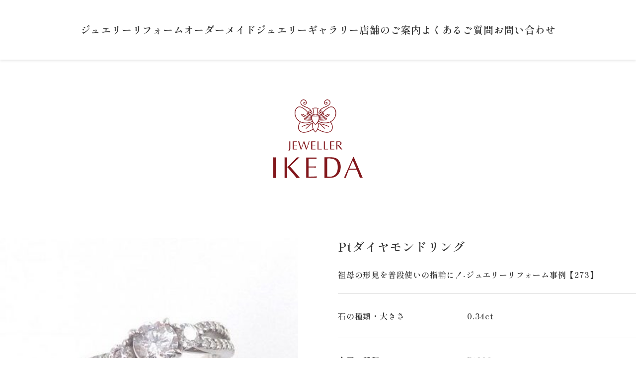

--- FILE ---
content_type: text/html; charset=UTF-8
request_url: https://www.ikeda-shouten.net/gallery-page/reform_273/
body_size: 8710
content:
<!DOCTYPE html>
<html lang="ja">
<head>
<!-- Google Tag Manager -->
<script>(function(w,d,s,l,i){w[l]=w[l]||[];w[l].push({'gtm.start':
new Date().getTime(),event:'gtm.js'});var f=d.getElementsByTagName(s)[0],
j=d.createElement(s),dl=l!='dataLayer'?'&l='+l:'';j.async=true;j.src=
'https://www.googletagmanager.com/gtm.js?id='+i+dl;f.parentNode.insertBefore(j,f);
})(window,document,'script','dataLayer','GTM-MJ6PMK75');</script>
<!-- End Google Tag Manager -->
<meta charset="UTF-8">
<meta name="viewport" content="viewport-fit=cover, width=device-width, initial-scale=1, maximum-scale=1, user-scalable=no">
<script src="https://cdn.tailwindcss.com?plugins=forms,typography,aspect-ratio,line-clamp"></script>
<script>
    tailwind.config = {
      theme: {
        extend: {
          colors: {
            clifford: '#da373d',
          },
          container: {
            center: true,
            screens: {
              sm: '100%',
              md: '100%',
              lg: '800px',
              xl: '1024px',
              '2xl': '1280px',
            },
          },
        },
        // screens: {
        //   sp: { max: '767px' }, // 768px 以下の画面幅に適用
        // },
      }
    }
</script>
<link rel="preconnect" href="https://fonts.googleapis.com">
<link rel="preconnect" href="https://fonts.gstatic.com" crossorigin>
<link href="https://fonts.googleapis.com/css2?family=Shippori+Mincho:wght@400;500;600;700;800&display=swap" rel="stylesheet">
<!-- If you need to set ogp, write the code here. -->
<meta property="og:type" content="article" />
<meta property="og:title" content="Ptダイヤモンドリング" />
<meta property="og:description" content="ジュエリーリフォーム、指輪リメイクは信用できる宝石リフォーム店、ジュエラーイケダ（旧池田商店）JEWELLER IKEDAへ。創業1886年の信用と実績。名古屋で一番歴史ある宝石専門店JEWELLER IKEDAが、お客様の想いやご要望をお聞きし、大満足のジュエリーをお届けします。" />
<meta property="og:url" content="https://www.ikeda-shouten.net" />
<meta property="og:image" content="https://www.ikeda-shouten.net/wp/wp-content/themes/ver1/img/ogp.jpg" />
<meta property="og:site_name" content="Ptダイヤモンドリング" />
<meta property="og:locale" content="ja_JP" />
<!-- <meta property="fb:app_id" content="" /> -->
<meta name="twitter:card" content="summary" />
<meta name="twitter:site" content="https://www.ikeda-shouten.net">
<meta name="twitter:image" content="https://www.ikeda-shouten.net/wp/wp-content/themes/ver1/img/ogp.jpg">
<link rel="shortcut icon" href="https://www.ikeda-shouten.net/wp/wp-content/themes/ver1/img/favicon.ico" />
<!-- There are three types of apple icons: 32px: Retina, 180px:iOS Android -->
<link rel="apple-touch-icon" sizes="32x32" href="https://www.ikeda-shouten.net/wp/wp-content/themes/ver1/img/favicon/favicon_32px.png" />
<link rel="apple-touch-icon" sizes="64x64" href="https://www.ikeda-shouten.net/wp/wp-content/themes/ver1/img/favicon/favicon_64px.png" />
<link rel="apple-touch-icon" sizes="180x180" href="https://www.ikeda-shouten.net/wp/wp-content/themes/ver1/img/favicon/favicon_180px.png" />
<!-- favicon -->
<link rel="canonical" href="https://www.ikeda-shouten.net/wp/wp-content/themes/ver1/img/favicon.ico" />
<link rel="icon" href="https://www.ikeda-shouten.net/wp/wp-content/themes/ver1/img/favicon.ico">
<title>Ptダイヤモンドリング ｜ 名古屋市栄｜ジュエラーイケダ（旧池田商店）JEWELLER IKEDA｜ジュエリーリフォーム・指輪リメイク・オーダーの老舗宝石店</title>
<meta name='robots' content='max-image-preview:large' />
<link rel="alternate" type="application/rss+xml" title="名古屋市栄｜ジュエラーイケダ（旧池田商店）JEWELLER IKEDA｜ジュエリーリフォーム・指輪リメイク・オーダーの老舗宝石店 &raquo; Ptダイヤモンドリング のコメントのフィード" href="https://www.ikeda-shouten.net/gallery-page/reform_273/feed/" />
<link rel='stylesheet' id='eo-leaflet.js-css' href='https://www.ikeda-shouten.net/wp/wp-content/plugins/event-organiser/lib/leaflet/leaflet.min.css?ver=1.4.0' type='text/css' media='all' />
<style id='eo-leaflet.js-inline-css' type='text/css'>
.leaflet-popup-close-button{box-shadow:none!important;}
</style>
<style id='classic-theme-styles-inline-css' type='text/css'>
/*! This file is auto-generated */
.wp-block-button__link{color:#fff;background-color:#32373c;border-radius:9999px;box-shadow:none;text-decoration:none;padding:calc(.667em + 2px) calc(1.333em + 2px);font-size:1.125em}.wp-block-file__button{background:#32373c;color:#fff;text-decoration:none}
</style>
<style id='global-styles-inline-css' type='text/css'>
body{--wp--preset--color--black: #000000;--wp--preset--color--cyan-bluish-gray: #abb8c3;--wp--preset--color--white: #ffffff;--wp--preset--color--pale-pink: #f78da7;--wp--preset--color--vivid-red: #cf2e2e;--wp--preset--color--luminous-vivid-orange: #ff6900;--wp--preset--color--luminous-vivid-amber: #fcb900;--wp--preset--color--light-green-cyan: #7bdcb5;--wp--preset--color--vivid-green-cyan: #00d084;--wp--preset--color--pale-cyan-blue: #8ed1fc;--wp--preset--color--vivid-cyan-blue: #0693e3;--wp--preset--color--vivid-purple: #9b51e0;--wp--preset--gradient--vivid-cyan-blue-to-vivid-purple: linear-gradient(135deg,rgba(6,147,227,1) 0%,rgb(155,81,224) 100%);--wp--preset--gradient--light-green-cyan-to-vivid-green-cyan: linear-gradient(135deg,rgb(122,220,180) 0%,rgb(0,208,130) 100%);--wp--preset--gradient--luminous-vivid-amber-to-luminous-vivid-orange: linear-gradient(135deg,rgba(252,185,0,1) 0%,rgba(255,105,0,1) 100%);--wp--preset--gradient--luminous-vivid-orange-to-vivid-red: linear-gradient(135deg,rgba(255,105,0,1) 0%,rgb(207,46,46) 100%);--wp--preset--gradient--very-light-gray-to-cyan-bluish-gray: linear-gradient(135deg,rgb(238,238,238) 0%,rgb(169,184,195) 100%);--wp--preset--gradient--cool-to-warm-spectrum: linear-gradient(135deg,rgb(74,234,220) 0%,rgb(151,120,209) 20%,rgb(207,42,186) 40%,rgb(238,44,130) 60%,rgb(251,105,98) 80%,rgb(254,248,76) 100%);--wp--preset--gradient--blush-light-purple: linear-gradient(135deg,rgb(255,206,236) 0%,rgb(152,150,240) 100%);--wp--preset--gradient--blush-bordeaux: linear-gradient(135deg,rgb(254,205,165) 0%,rgb(254,45,45) 50%,rgb(107,0,62) 100%);--wp--preset--gradient--luminous-dusk: linear-gradient(135deg,rgb(255,203,112) 0%,rgb(199,81,192) 50%,rgb(65,88,208) 100%);--wp--preset--gradient--pale-ocean: linear-gradient(135deg,rgb(255,245,203) 0%,rgb(182,227,212) 50%,rgb(51,167,181) 100%);--wp--preset--gradient--electric-grass: linear-gradient(135deg,rgb(202,248,128) 0%,rgb(113,206,126) 100%);--wp--preset--gradient--midnight: linear-gradient(135deg,rgb(2,3,129) 0%,rgb(40,116,252) 100%);--wp--preset--font-size--small: 13px;--wp--preset--font-size--medium: 20px;--wp--preset--font-size--large: 36px;--wp--preset--font-size--x-large: 42px;--wp--preset--spacing--20: 0.44rem;--wp--preset--spacing--30: 0.67rem;--wp--preset--spacing--40: 1rem;--wp--preset--spacing--50: 1.5rem;--wp--preset--spacing--60: 2.25rem;--wp--preset--spacing--70: 3.38rem;--wp--preset--spacing--80: 5.06rem;--wp--preset--shadow--natural: 6px 6px 9px rgba(0, 0, 0, 0.2);--wp--preset--shadow--deep: 12px 12px 50px rgba(0, 0, 0, 0.4);--wp--preset--shadow--sharp: 6px 6px 0px rgba(0, 0, 0, 0.2);--wp--preset--shadow--outlined: 6px 6px 0px -3px rgba(255, 255, 255, 1), 6px 6px rgba(0, 0, 0, 1);--wp--preset--shadow--crisp: 6px 6px 0px rgba(0, 0, 0, 1);}:where(.is-layout-flex){gap: 0.5em;}:where(.is-layout-grid){gap: 0.5em;}body .is-layout-flow > .alignleft{float: left;margin-inline-start: 0;margin-inline-end: 2em;}body .is-layout-flow > .alignright{float: right;margin-inline-start: 2em;margin-inline-end: 0;}body .is-layout-flow > .aligncenter{margin-left: auto !important;margin-right: auto !important;}body .is-layout-constrained > .alignleft{float: left;margin-inline-start: 0;margin-inline-end: 2em;}body .is-layout-constrained > .alignright{float: right;margin-inline-start: 2em;margin-inline-end: 0;}body .is-layout-constrained > .aligncenter{margin-left: auto !important;margin-right: auto !important;}body .is-layout-constrained > :where(:not(.alignleft):not(.alignright):not(.alignfull)){max-width: var(--wp--style--global--content-size);margin-left: auto !important;margin-right: auto !important;}body .is-layout-constrained > .alignwide{max-width: var(--wp--style--global--wide-size);}body .is-layout-flex{display: flex;}body .is-layout-flex{flex-wrap: wrap;align-items: center;}body .is-layout-flex > *{margin: 0;}body .is-layout-grid{display: grid;}body .is-layout-grid > *{margin: 0;}:where(.wp-block-columns.is-layout-flex){gap: 2em;}:where(.wp-block-columns.is-layout-grid){gap: 2em;}:where(.wp-block-post-template.is-layout-flex){gap: 1.25em;}:where(.wp-block-post-template.is-layout-grid){gap: 1.25em;}.has-black-color{color: var(--wp--preset--color--black) !important;}.has-cyan-bluish-gray-color{color: var(--wp--preset--color--cyan-bluish-gray) !important;}.has-white-color{color: var(--wp--preset--color--white) !important;}.has-pale-pink-color{color: var(--wp--preset--color--pale-pink) !important;}.has-vivid-red-color{color: var(--wp--preset--color--vivid-red) !important;}.has-luminous-vivid-orange-color{color: var(--wp--preset--color--luminous-vivid-orange) !important;}.has-luminous-vivid-amber-color{color: var(--wp--preset--color--luminous-vivid-amber) !important;}.has-light-green-cyan-color{color: var(--wp--preset--color--light-green-cyan) !important;}.has-vivid-green-cyan-color{color: var(--wp--preset--color--vivid-green-cyan) !important;}.has-pale-cyan-blue-color{color: var(--wp--preset--color--pale-cyan-blue) !important;}.has-vivid-cyan-blue-color{color: var(--wp--preset--color--vivid-cyan-blue) !important;}.has-vivid-purple-color{color: var(--wp--preset--color--vivid-purple) !important;}.has-black-background-color{background-color: var(--wp--preset--color--black) !important;}.has-cyan-bluish-gray-background-color{background-color: var(--wp--preset--color--cyan-bluish-gray) !important;}.has-white-background-color{background-color: var(--wp--preset--color--white) !important;}.has-pale-pink-background-color{background-color: var(--wp--preset--color--pale-pink) !important;}.has-vivid-red-background-color{background-color: var(--wp--preset--color--vivid-red) !important;}.has-luminous-vivid-orange-background-color{background-color: var(--wp--preset--color--luminous-vivid-orange) !important;}.has-luminous-vivid-amber-background-color{background-color: var(--wp--preset--color--luminous-vivid-amber) !important;}.has-light-green-cyan-background-color{background-color: var(--wp--preset--color--light-green-cyan) !important;}.has-vivid-green-cyan-background-color{background-color: var(--wp--preset--color--vivid-green-cyan) !important;}.has-pale-cyan-blue-background-color{background-color: var(--wp--preset--color--pale-cyan-blue) !important;}.has-vivid-cyan-blue-background-color{background-color: var(--wp--preset--color--vivid-cyan-blue) !important;}.has-vivid-purple-background-color{background-color: var(--wp--preset--color--vivid-purple) !important;}.has-black-border-color{border-color: var(--wp--preset--color--black) !important;}.has-cyan-bluish-gray-border-color{border-color: var(--wp--preset--color--cyan-bluish-gray) !important;}.has-white-border-color{border-color: var(--wp--preset--color--white) !important;}.has-pale-pink-border-color{border-color: var(--wp--preset--color--pale-pink) !important;}.has-vivid-red-border-color{border-color: var(--wp--preset--color--vivid-red) !important;}.has-luminous-vivid-orange-border-color{border-color: var(--wp--preset--color--luminous-vivid-orange) !important;}.has-luminous-vivid-amber-border-color{border-color: var(--wp--preset--color--luminous-vivid-amber) !important;}.has-light-green-cyan-border-color{border-color: var(--wp--preset--color--light-green-cyan) !important;}.has-vivid-green-cyan-border-color{border-color: var(--wp--preset--color--vivid-green-cyan) !important;}.has-pale-cyan-blue-border-color{border-color: var(--wp--preset--color--pale-cyan-blue) !important;}.has-vivid-cyan-blue-border-color{border-color: var(--wp--preset--color--vivid-cyan-blue) !important;}.has-vivid-purple-border-color{border-color: var(--wp--preset--color--vivid-purple) !important;}.has-vivid-cyan-blue-to-vivid-purple-gradient-background{background: var(--wp--preset--gradient--vivid-cyan-blue-to-vivid-purple) !important;}.has-light-green-cyan-to-vivid-green-cyan-gradient-background{background: var(--wp--preset--gradient--light-green-cyan-to-vivid-green-cyan) !important;}.has-luminous-vivid-amber-to-luminous-vivid-orange-gradient-background{background: var(--wp--preset--gradient--luminous-vivid-amber-to-luminous-vivid-orange) !important;}.has-luminous-vivid-orange-to-vivid-red-gradient-background{background: var(--wp--preset--gradient--luminous-vivid-orange-to-vivid-red) !important;}.has-very-light-gray-to-cyan-bluish-gray-gradient-background{background: var(--wp--preset--gradient--very-light-gray-to-cyan-bluish-gray) !important;}.has-cool-to-warm-spectrum-gradient-background{background: var(--wp--preset--gradient--cool-to-warm-spectrum) !important;}.has-blush-light-purple-gradient-background{background: var(--wp--preset--gradient--blush-light-purple) !important;}.has-blush-bordeaux-gradient-background{background: var(--wp--preset--gradient--blush-bordeaux) !important;}.has-luminous-dusk-gradient-background{background: var(--wp--preset--gradient--luminous-dusk) !important;}.has-pale-ocean-gradient-background{background: var(--wp--preset--gradient--pale-ocean) !important;}.has-electric-grass-gradient-background{background: var(--wp--preset--gradient--electric-grass) !important;}.has-midnight-gradient-background{background: var(--wp--preset--gradient--midnight) !important;}.has-small-font-size{font-size: var(--wp--preset--font-size--small) !important;}.has-medium-font-size{font-size: var(--wp--preset--font-size--medium) !important;}.has-large-font-size{font-size: var(--wp--preset--font-size--large) !important;}.has-x-large-font-size{font-size: var(--wp--preset--font-size--x-large) !important;}
.wp-block-navigation a:where(:not(.wp-element-button)){color: inherit;}
:where(.wp-block-post-template.is-layout-flex){gap: 1.25em;}:where(.wp-block-post-template.is-layout-grid){gap: 1.25em;}
:where(.wp-block-columns.is-layout-flex){gap: 2em;}:where(.wp-block-columns.is-layout-grid){gap: 2em;}
.wp-block-pullquote{font-size: 1.5em;line-height: 1.6;}
</style>
<link rel='stylesheet' id='swiper-bundle_css-css' href='https://www.ikeda-shouten.net/wp/wp-content/themes/ver1/css/swiper-bundle.min.css' type='text/css' media='all' />
<link rel="canonical" href="https://www.ikeda-shouten.net/gallery-page/reform_273/" />
<link rel='shortlink' href='https://www.ikeda-shouten.net/?p=1345' />
<meta name="description" content="reform_273">
<!-- All thirdpary css loadings after, you should put common css. -->
<link href="https://www.ikeda-shouten.net/wp/wp-content/themes/ver1/css/reset.min.css" rel="stylesheet" type="text/css">
<link href="https://www.ikeda-shouten.net/wp/wp-content/themes/ver1/style.css?1708939379" rel="stylesheet" type="text/css">
<!-- If you need to embed Google Analytics, it's best to put it in this location. -->
</head>
<body class="gallery_post-template-default single single-gallery_post postid-1345 chrome">
<!-- Google Tag Manager (noscript) -->
<noscript><iframe src="https://www.googletagmanager.com/ns.html?id=GTM-MJ6PMK75"
height="0" width="0" style="display:none;visibility:hidden"></iframe></noscript>
<!-- End Google Tag Manager (noscript) -->

<!-- loading / comment out is common.js of loadingPercent(). -->

<!-- gnav pc -->
<header class="sdn gnav g-overlay">
  <nav class="gnav-item content">
  <ul class="g-menu flex place-content-center gap-[40px]">
    <li class="logo">
      <a href="https://www.ikeda-shouten.net/">
        <img src="https://www.ikeda-shouten.net/wp/wp-content/themes/ver1/img/logo-v.svg" alt="" />
      </a>
    </li>
    <li>
      <a href="https://www.ikeda-shouten.net/reform" class="text-[2rem]">ジュエリーリフォーム</a>
    </li>
    <li>
      <a href="https://www.ikeda-shouten.net/order" class="text-[2rem]">オーダーメイドジュエリー</a>
    </li>
    <li>
      <a href="https://www.ikeda-shouten.net/gallery" class="text-[2rem]">ギャラリー</a>
      <ul class="submenu">
        <li><a href="https://www.ikeda-shouten.net/gallery-cat/gallery-reform/" class="text-[2rem]">ジュエリーリフォーム</a></li>
        <li><a href="https://www.ikeda-shouten.net/gallery-cat/gallery-order/" class="text-[2rem]">オーダーメイドジュエリー</a></li>
      </ul>
    </li>
    <li>
      <a href="https://www.ikeda-shouten.net/information" class="text-[2rem]">店舗のご案内</a>
    </li>
    <li>
      <a href="https://www.ikeda-shouten.net/faq" class="text-[2rem]">よくあるご質問</a>
    </li>
    <li>
      <a href="https://www.ikeda-shouten.net/contact" class="text-[2rem]">お問い合わせ</a>
    </li>
  </ul>
</nav></header>

<!-- gnav sp -->
<header class="pdn gnav">
  <div class="gnav-item-sp gnav">
    <article class="areaA">
      <a href="https://www.ikeda-shouten.net/" class="logo ml-[8px]">
        <img src="https://www.ikeda-shouten.net/wp/wp-content/themes/ver1/img/logo-v.svg" width="" height="" alt="" loading="lazy" />
      </a>
    </article>
    <article class="areaB">
      <div class="hamburger-wrap">
  <div id="nav">
    <ul id="wrap">
      <li>
        <a href="https://www.ikeda-shouten.net/">HOME</a>
      </li>
      <li>
        <a href="https://www.ikeda-shouten.net/reform">ジュエリーリフォーム</a>
      </li>
      <li>
        <a href="https://www.ikeda-shouten.net/order">オーダーメイドジュエリー</a>
      </li>
      <li>
        <a href="https://www.ikeda-shouten.net/gallery">ギャラリー</a>
      </li>
      <li class="pl-[24px]">
        <a href="https://www.ikeda-shouten.net/gallery-cat/gallery-reform/">ジュエリーリフォーム</a>
      </li>
      <li class="pl-[24px]">
        <a href="https://www.ikeda-shouten.net/gallery-cat/gallery-order/">オーダーメイドジュエリー</a>
      </li>
      <li>
        <a href="https://www.ikeda-shouten.net/information">店舗のご案内</a>
      </li>
      <li>
        <a href="https://www.ikeda-shouten.net/faq">よくあるご質問</a>
      </li>
      <li>
        <a href="https://www.ikeda-shouten.net/news">お知らせ</a>
      </li>
      <li>
        <a href="https://www.ikeda-shouten.net/blog">コラム</a>
      </li>
      <li>
        <a href="https://www.ikeda-shouten.net/contact">来店予約 / お問い合わせ</a>
      </li>
    </ul>
  </div>
  <div id="nav-wrap"></div>
  <div id="hamburger">
    <span class="inner_line" id="line1"></span>
    <span class="inner_line" id="line2"></span>
    <span class="inner_line" id="line3"></span>
  </div>
</div>    </article>
  </div>
</header>

<div class="md:mt-[80px] mt-[4px] grid place-content-center">
  <a href="https://www.ikeda-shouten.net/" class="logo">
    <img src="https://www.ikeda-shouten.net/wp/wp-content/themes/ver1/img/logo.svg" alt="" class="w-[120px] md:w-[180px]" />
  </a>
</div>

<!-- fv-btn sp -->
<div class="pdn">
  <div class="fv-btn-wrap">
    <div class="fv-btn" id="fv-btn">
      <a href="tel:052-221-7411" class="text-[2.4rem] text-[#fff] border-r border-[#fff]">052-221-7411</a>
      <a href="https://www.ikeda-shouten.net/contact" class="text-[2.4rem] text-[#fff]">
        お問い合わせ
      </a>
    </div>
  </div>
</div>
<!-- main-container -->
<div class="main-container">
<!-- 3カラム（等倍） -->
<div class="mt-[40px] md:mt-[120px]">
  <div class="container grid grid-cols-1 md:grid-cols-2 md:gap-[80px] gap-[24px] relative">
    <article class="hidden md:block">
      <div>
        <!-- <img src="https://www.ikeda-shouten.net/wp/wp-content/uploads/2024/01/273_after.jpg" class="w-[100%] aspect-[1/1]"> -->
                <img src="https://www.ikeda-shouten.net/wp/wp-content/uploads/2024/01/273_after.jpg" class="w-[100%] aspect-[1/1]">
        <p class="mt-[24px] text-center">After</p>
      </div>
    </article>

    <article class="grid grid-cols-[2fr_1fr] gap-[24px] md:hidden items-end">
      <div>
                <img src="https://www.ikeda-shouten.net/wp/wp-content/uploads/2024/01/273_after.jpg" class="w-[100%] aspect-[1/1]">
        <p class="mt-[24px] text-center">After</p>
      </div>
      <div class="md:hidden">
                <img src="https://www.ikeda-shouten.net/wp/wp-content/uploads/2024/01/273_before.jpg" class="w-[100%] aspect-[1/1]">
        <p class="mt-[24px] text-center">Before</p>
      </div>
    </article>

    <article>
        <h2 class="text-[2.4rem]">Ptダイヤモンドリング</h2>
        <p class="text-[1.6rem] mt-[24px]">祖母の形見を普段使いの指輪に！-ジュエリーリフォーム事例【273】</p>
        <div class="mt-[24px] border-t border-[var(--dark-gray)] py-[30px]">
          <dl class="grid grid-cols-[180px_1fr] gap-[24px] md:gap-[80px]">
            <dt>石の種類・大きさ</dt>
            <dd>0.34ct</dd>
          </dl>
        </div>
        <div class="border-t border-b border-[var(--dark-gray)] py-[30px]">
          <dl class="grid grid-cols-[180px_1fr] gap-[24px] md:gap-[80px]">
            <dt>金属の種類</dt>
            <dd>Pt900</dd>
          </dl>
        </div>
        <div class="mt-[50px] w-[200px] m-auto md:ml-[0] hidden md:grid xl:absolute xl:bottom-[0] md:place-content-center">
                    <img src="https://www.ikeda-shouten.net/wp/wp-content/uploads/2024/01/273_before.jpg" class="w-[160px] h-[160px]">
          <p class="mt-[24px] text-center">Before</p>
        </div>
    </article>
  </div>
</div>

<div class="container max-w-[800px] mt-[140px] md:mt-[180px] notes">
  <div class="flex items-center justify-center mb-[24px] md:mb-[80px]">
    <span class="inline-block w-[100%] h-[1px] bg-[var(--dark-gray)]"></span>
    <h2 class="text-[2.4rem] text-center mx-[40px]">Story</h2>
    <span class="inline-block w-[100%] h-[1px] bg-[var(--dark-gray)]"></span>
  </div>
  <div class="[&_a]:text-[var(--link)] [&_a]:underline [&_img]:max-w-[400px] [&_p]:text-[1.6rem] md:[&_p]:text-[2rem]">
    <p>【S様感想】</p>
<p><strong>「とても良い」</strong></p>
<p>【ご来店のとき】</p>
<p>S様よりジュエリーリフォームの</p>
<p>ご注文を承りました。</p>
<p>イケダのホームページを</p>
<p>見てのご来店。</p>
<p>ありがとうございます！</p>
<p>お持ちになったのは、</p>
<p>Ptダイヤモンド指輪。</p>
<p>おばあ様の形見とのこと。</p>
<p>これを普段使いできる、</p>
<p>ゴージャスな指輪にしたい</p>
<p>とのご要望でした。</p>
<p>ご相談のなかで、イケダのオリジナル枠</p>
<p>からお好みのデザインを選んでいただき</p>
<p>決定。製作にかかりました。</p>
<p>【お渡しのとき】</p>
<p><strong>「とても良い」</strong></p>
<p>と満足いただきました。</p>
<p>ありがとうございます！</p>
<p>おばあ様の思い出を身につけて</p>
<p>楽しくジュエリーライフをお過ごしくださいね！！</p>
  </div>
</div>


<!-- carousel -->
<section class="carousel-wrap md:mt-[120px]">
  <div class="infinite-slider carousel">
    <div class="swiper-wrapper">
                <!-- loop -->
      <div class="swiper-slide">
        <a href="https://www.ikeda-shouten.net/gallery-page/order_015/" class="margin-bottom">
          <div class="relative w-[100%] aspect-[1/1] m-auto">
                        <img src="https://www.ikeda-shouten.net/wp/wp-content/uploads/2024/01/015_after-1.jpg" class="absolute bottom-[0] right-[0] w-[100%] aspect-[1/1]">
            <!-- <img src="https://www.ikeda-shouten.net/wp/wp-content/uploads/2024/01/015_before-1.jpg" alt="" class="absolute bottom-[0] right-[0] max-w-[120px]"> -->
          </div>
          <h3 class="text-[1.6rem] text-center mt-[24px]">ソリテールリング</h3>
          <p class="text-[1.4rem] mt-[24px] hidden md:block">永遠の定番デザイン！0.4ctのダイヤの婚約指輪！-オーダージュエリー事例【015】</p>
        </a>
      </div>
        <!-- loop -->
      <div class="swiper-slide">
        <a href="https://www.ikeda-shouten.net/gallery-page/order_007/" class="margin-bottom">
          <div class="relative w-[100%] aspect-[1/1] m-auto">
                        <img src="https://www.ikeda-shouten.net/wp/wp-content/uploads/2024/01/007_after-1.jpg" class="absolute bottom-[0] right-[0] w-[100%] aspect-[1/1]">
            <!-- <img src="https://www.ikeda-shouten.net/wp/wp-content/uploads/2024/01/007_before-1.jpg" alt="" class="absolute bottom-[0] right-[0] max-w-[120px]"> -->
          </div>
          <h3 class="text-[1.6rem] text-center mt-[24px]">カラーストーンリング</h3>
          <p class="text-[1.4rem] mt-[24px] hidden md:block">お持ちの裸石（ルース）をリングに！-オーダージュエリー事例【007】</p>
        </a>
      </div>
        <!-- loop -->
      <div class="swiper-slide">
        <a href="https://www.ikeda-shouten.net/gallery-page/reform_051/" class="margin-bottom">
          <div class="relative w-[100%] aspect-[1/1] m-auto">
                        <img src="https://www.ikeda-shouten.net/wp/wp-content/uploads/2024/01/051_after-1.jpg" class="absolute bottom-[0] right-[0] w-[100%] aspect-[1/1]">
            <!-- <img src="https://www.ikeda-shouten.net/wp/wp-content/uploads/2024/01/051_before-1.jpg" alt="" class="absolute bottom-[0] right-[0] max-w-[120px]"> -->
          </div>
          <h3 class="text-[1.6rem] text-center mt-[24px]">指輪</h3>
          <p class="text-[1.4rem] mt-[24px] hidden md:block">お洒落で華やかなダイヤの指輪に！-ジュエリーリフォーム事例【051】</p>
        </a>
      </div>
        <!-- loop -->
      <div class="swiper-slide">
        <a href="https://www.ikeda-shouten.net/gallery-page/order_70/" class="margin-bottom">
          <div class="relative w-[100%] aspect-[1/1] m-auto">
                        <img src="https://www.ikeda-shouten.net/wp/wp-content/uploads/2024/01/70_after-1.jpg" class="absolute bottom-[0] right-[0] w-[100%] aspect-[1/1]">
            <!-- <img src="https://www.ikeda-shouten.net/wp/wp-content/uploads/2024/01/70_before-1.jpg" alt="" class="absolute bottom-[0] right-[0] max-w-[120px]"> -->
          </div>
          <h3 class="text-[1.6rem] text-center mt-[24px]">Ptダイヤモンドリング</h3>
          <p class="text-[1.4rem] mt-[24px] hidden md:block">ダイヤモンドのルースをゴージャスな指輪へ！-オーダージュエリー事例【70】</p>
        </a>
      </div>
        <!-- loop -->
      <div class="swiper-slide">
        <a href="https://www.ikeda-shouten.net/gallery-page/reform_190/" class="margin-bottom">
          <div class="relative w-[100%] aspect-[1/1] m-auto">
                        <img src="https://www.ikeda-shouten.net/wp/wp-content/uploads/2024/01/190_after.jpg" class="absolute bottom-[0] right-[0] w-[100%] aspect-[1/1]">
            <!-- <img src="https://www.ikeda-shouten.net/wp/wp-content/uploads/2024/01/190_before.jpg" alt="" class="absolute bottom-[0] right-[0] max-w-[120px]"> -->
          </div>
          <h3 class="text-[1.6rem] text-center mt-[24px]">Pt遊色石リング</h3>
          <p class="text-[1.4rem] mt-[24px] hidden md:block">大切な指輪の素材を変えて作り替え！-ジュエリーリフォーム事例【190】</p>
        </a>
      </div>
        <!-- loop -->
      <div class="swiper-slide">
        <a href="https://www.ikeda-shouten.net/gallery-page/reform_290/" class="margin-bottom">
          <div class="relative w-[100%] aspect-[1/1] m-auto">
                        <img src="https://www.ikeda-shouten.net/wp/wp-content/uploads/2024/01/290_after.jpg" class="absolute bottom-[0] right-[0] w-[100%] aspect-[1/1]">
            <!-- <img src="https://www.ikeda-shouten.net/wp/wp-content/uploads/2024/01/290_before.jpg" alt="" class="absolute bottom-[0] right-[0] max-w-[120px]"> -->
          </div>
          <h3 class="text-[1.6rem] text-center mt-[24px]">Ptダイヤモンドリング</h3>
          <p class="text-[1.4rem] mt-[24px] hidden md:block">指輪をすっきりとしたデザインへ！-ジュエリーリフォーム事例【290】</p>
        </a>
      </div>
        <!-- loop -->
      <div class="swiper-slide">
        <a href="https://www.ikeda-shouten.net/gallery-page/reform_127/" class="margin-bottom">
          <div class="relative w-[100%] aspect-[1/1] m-auto">
                        <img src="https://www.ikeda-shouten.net/wp/wp-content/uploads/2024/01/127_after.jpg" class="absolute bottom-[0] right-[0] w-[100%] aspect-[1/1]">
            <!-- <img src="https://www.ikeda-shouten.net/wp/wp-content/uploads/2024/01/127_before.jpg" alt="" class="absolute bottom-[0] right-[0] max-w-[120px]"> -->
          </div>
          <h3 class="text-[1.6rem] text-center mt-[24px]">Ptダイヤモンドリング</h3>
          <p class="text-[1.4rem] mt-[24px] hidden md:block">お母様のダイヤの指輪を新しく！-ジュエリーリフォーム事例【127】</p>
        </a>
      </div>
        <!-- loop -->
      <div class="swiper-slide">
        <a href="https://www.ikeda-shouten.net/gallery-page/reform_268/" class="margin-bottom">
          <div class="relative w-[100%] aspect-[1/1] m-auto">
                        <img src="https://www.ikeda-shouten.net/wp/wp-content/uploads/2024/01/268_after.jpg" class="absolute bottom-[0] right-[0] w-[100%] aspect-[1/1]">
            <!-- <img src="https://www.ikeda-shouten.net/wp/wp-content/uploads/2024/01/268_before.jpg" alt="" class="absolute bottom-[0] right-[0] max-w-[120px]"> -->
          </div>
          <h3 class="text-[1.6rem] text-center mt-[24px]">Ptダイヤモンドペンダントネックレス</h3>
          <p class="text-[1.4rem] mt-[24px] hidden md:block">ひっかかりのない大粒ダイヤリング！-ジュエリーリフォーム事例【268】</p>
        </a>
      </div>
        <!-- loop -->
      <div class="swiper-slide">
        <a href="https://www.ikeda-shouten.net/gallery-page/reform_343/" class="margin-bottom">
          <div class="relative w-[100%] aspect-[1/1] m-auto">
                        <img src="https://www.ikeda-shouten.net/wp/wp-content/uploads/2024/01/343_after.jpg" class="absolute bottom-[0] right-[0] w-[100%] aspect-[1/1]">
            <!-- <img src="https://www.ikeda-shouten.net/wp/wp-content/uploads/2024/01/343_before.jpg" alt="" class="absolute bottom-[0] right-[0] max-w-[120px]"> -->
          </div>
          <h3 class="text-[1.6rem] text-center mt-[24px]">Ptダイヤモンドリング</h3>
          <p class="text-[1.4rem] mt-[24px] hidden md:block">横の高さをおさえた普段使いできる指輪へ！-ジュエリーリフォーム事例【343】</p>
        </a>
      </div>
        <!-- loop -->
      <div class="swiper-slide">
        <a href="https://www.ikeda-shouten.net/gallery-page/reform_387/" class="margin-bottom">
          <div class="relative w-[100%] aspect-[1/1] m-auto">
                        <img src="https://www.ikeda-shouten.net/wp/wp-content/uploads/2024/01/387_after.jpg" class="absolute bottom-[0] right-[0] w-[100%] aspect-[1/1]">
            <!-- <img src="https://www.ikeda-shouten.net/wp/wp-content/uploads/2024/01/387_before.jpg" alt="" class="absolute bottom-[0] right-[0] max-w-[120px]"> -->
          </div>
          <h3 class="text-[1.6rem] text-center mt-[24px]">Ptダイヤモンドリング</h3>
          <p class="text-[1.4rem] mt-[24px] hidden md:block">お母様の婚約指輪を普段使いできるデザインへ！-ジュエリーリフォーム事例【387】</p>
        </a>
      </div>
        <!-- loop -->
      <div class="swiper-slide">
        <a href="https://www.ikeda-shouten.net/gallery-page/reform_460/" class="margin-bottom">
          <div class="relative w-[100%] aspect-[1/1] m-auto">
                        <img src="https://www.ikeda-shouten.net/wp/wp-content/uploads/2024/01/460_after.jpg" class="absolute bottom-[0] right-[0] w-[100%] aspect-[1/1]">
            <!-- <img src="https://www.ikeda-shouten.net/wp/wp-content/uploads/2024/01/460_before.jpg" alt="" class="absolute bottom-[0] right-[0] max-w-[120px]"> -->
          </div>
          <h3 class="text-[1.6rem] text-center mt-[24px]">Ptダイヤモンドリング</h3>
          <p class="text-[1.4rem] mt-[24px] hidden md:block">プリンセスカットのダイヤリングを華やかに！-ジュエリーリフォーム事例【460】</p>
        </a>
      </div>
        <!-- loop -->
      <div class="swiper-slide">
        <a href="https://www.ikeda-shouten.net/gallery-page/reform_260/" class="margin-bottom">
          <div class="relative w-[100%] aspect-[1/1] m-auto">
                        <img src="https://www.ikeda-shouten.net/wp/wp-content/uploads/2024/01/260_after.jpg" class="absolute bottom-[0] right-[0] w-[100%] aspect-[1/1]">
            <!-- <img src="https://www.ikeda-shouten.net/wp/wp-content/uploads/2024/01/260_before.jpg" alt="" class="absolute bottom-[0] right-[0] max-w-[120px]"> -->
          </div>
          <h3 class="text-[1.6rem] text-center mt-[24px]">Ptダイヤモンドリング</h3>
          <p class="text-[1.4rem] mt-[24px] hidden md:block">指輪を高さの低いデザインへ！-ジュエリーリフォーム事例【260】</p>
        </a>
      </div>
        <!-- loop -->
      <div class="swiper-slide">
        <a href="https://www.ikeda-shouten.net/gallery-page/reform_101/" class="margin-bottom">
          <div class="relative w-[100%] aspect-[1/1] m-auto">
                        <img src="https://www.ikeda-shouten.net/wp/wp-content/uploads/2024/01/101_after.jpg" class="absolute bottom-[0] right-[0] w-[100%] aspect-[1/1]">
            <!-- <img src="https://www.ikeda-shouten.net/wp/wp-content/uploads/2024/01/101_before.jpg" alt="" class="absolute bottom-[0] right-[0] max-w-[120px]"> -->
          </div>
          <h3 class="text-[1.6rem] text-center mt-[24px]">リング</h3>
          <p class="text-[1.4rem] mt-[24px] hidden md:block">お母様の指輪を婚約指輪に！-ジュエリーリフォーム事例【101】</p>
        </a>
      </div>
        <!-- loop -->
      <div class="swiper-slide">
        <a href="https://www.ikeda-shouten.net/gallery-page/reform_407/" class="margin-bottom">
          <div class="relative w-[100%] aspect-[1/1] m-auto">
                        <img src="https://www.ikeda-shouten.net/wp/wp-content/uploads/2024/01/407_after.jpg" class="absolute bottom-[0] right-[0] w-[100%] aspect-[1/1]">
            <!-- <img src="https://www.ikeda-shouten.net/wp/wp-content/uploads/2024/01/407_before.jpg" alt="" class="absolute bottom-[0] right-[0] max-w-[120px]"> -->
          </div>
          <h3 class="text-[1.6rem] text-center mt-[24px]">Ptダイヤモンドリング</h3>
          <p class="text-[1.4rem] mt-[24px] hidden md:block">指輪をすっきりとしたデザインへ！-ジュエリーリフォーム事例【407】</p>
        </a>
      </div>
        <!-- loop -->
      <div class="swiper-slide">
        <a href="https://www.ikeda-shouten.net/gallery-page/reform_091/" class="margin-bottom">
          <div class="relative w-[100%] aspect-[1/1] m-auto">
                        <img src="https://www.ikeda-shouten.net/wp/wp-content/uploads/2024/01/091_after-1.jpg" class="absolute bottom-[0] right-[0] w-[100%] aspect-[1/1]">
            <!-- <img src="https://www.ikeda-shouten.net/wp/wp-content/uploads/2024/01/091_before-1.jpg" alt="" class="absolute bottom-[0] right-[0] max-w-[120px]"> -->
          </div>
          <h3 class="text-[1.6rem] text-center mt-[24px]">ダイヤモンドリング</h3>
          <p class="text-[1.4rem] mt-[24px] hidden md:block">高さダイヤを抑えた指輪へ！-ジュエリーリフォーム事例【091】</p>
        </a>
      </div>
        <!-- loop -->
      <div class="swiper-slide">
        <a href="https://www.ikeda-shouten.net/gallery-page/reform_103/" class="margin-bottom">
          <div class="relative w-[100%] aspect-[1/1] m-auto">
                        <img src="https://www.ikeda-shouten.net/wp/wp-content/uploads/2024/01/103_after.jpg" class="absolute bottom-[0] right-[0] w-[100%] aspect-[1/1]">
            <!-- <img src="https://www.ikeda-shouten.net/wp/wp-content/uploads/2024/01/103_before.jpg" alt="" class="absolute bottom-[0] right-[0] max-w-[120px]"> -->
          </div>
          <h3 class="text-[1.6rem] text-center mt-[24px]">ダイヤモンドリング</h3>
          <p class="text-[1.4rem] mt-[24px] hidden md:block">ダイヤの指輪を今風のデザインに！-ジュエリーリフォーム事例【103】</p>
        </a>
      </div>
        <!-- loop -->
      <div class="swiper-slide">
        <a href="https://www.ikeda-shouten.net/gallery-page/reform_034/" class="margin-bottom">
          <div class="relative w-[100%] aspect-[1/1] m-auto">
                        <img src="https://www.ikeda-shouten.net/wp/wp-content/uploads/2024/01/034_after-1.jpg" class="absolute bottom-[0] right-[0] w-[100%] aspect-[1/1]">
            <!-- <img src="https://www.ikeda-shouten.net/wp/wp-content/uploads/2024/01/034_before-1.jpg" alt="" class="absolute bottom-[0] right-[0] max-w-[120px]"> -->
          </div>
          <h3 class="text-[1.6rem] text-center mt-[24px]">リング</h3>
          <p class="text-[1.4rem] mt-[24px] hidden md:block">大粒ダイヤを普段使いに！-ジュエリーリフォーム事例【034】</p>
        </a>
      </div>
        <!-- loop -->
      <div class="swiper-slide">
        <a href="https://www.ikeda-shouten.net/gallery-page/reform_017/" class="margin-bottom">
          <div class="relative w-[100%] aspect-[1/1] m-auto">
                        <img src="https://www.ikeda-shouten.net/wp/wp-content/uploads/2024/01/017-2_after-1.jpg" class="absolute bottom-[0] right-[0] w-[100%] aspect-[1/1]">
            <!-- <img src="https://www.ikeda-shouten.net/wp/wp-content/uploads/2024/01/017-2_before-1.jpg" alt="" class="absolute bottom-[0] right-[0] max-w-[120px]"> -->
          </div>
          <h3 class="text-[1.6rem] text-center mt-[24px]">リング</h3>
          <p class="text-[1.4rem] mt-[24px] hidden md:block">３つのダイヤのジュエリーをひとつのリングに！-ジュエリーリフォーム事例【017】</p>
        </a>
      </div>
        <!-- loop -->
      <div class="swiper-slide">
        <a href="https://www.ikeda-shouten.net/gallery-page/reform_256/" class="margin-bottom">
          <div class="relative w-[100%] aspect-[1/1] m-auto">
                        <img src="https://www.ikeda-shouten.net/wp/wp-content/uploads/2024/01/256_after.jpg" class="absolute bottom-[0] right-[0] w-[100%] aspect-[1/1]">
            <!-- <img src="https://www.ikeda-shouten.net/wp/wp-content/uploads/2024/01/256_before.jpg" alt="" class="absolute bottom-[0] right-[0] max-w-[120px]"> -->
          </div>
          <h3 class="text-[1.6rem] text-center mt-[24px]">Ptダイヤモンド指輪</h3>
          <p class="text-[1.4rem] mt-[24px] hidden md:block">シンプルな指輪をゴージャスに！-ジュエリーリフォーム事例【256】</p>
        </a>
      </div>
        <!-- loop -->
      <div class="swiper-slide">
        <a href="https://www.ikeda-shouten.net/gallery-page/reform_333/" class="margin-bottom">
          <div class="relative w-[100%] aspect-[1/1] m-auto">
                        <img src="https://www.ikeda-shouten.net/wp/wp-content/uploads/2024/01/333_after.jpg" class="absolute bottom-[0] right-[0] w-[100%] aspect-[1/1]">
            <!-- <img src="https://www.ikeda-shouten.net/wp/wp-content/uploads/2024/01/333_before.jpg" alt="" class="absolute bottom-[0] right-[0] max-w-[120px]"> -->
          </div>
          <h3 class="text-[1.6rem] text-center mt-[24px]">Ptダイヤモンドリング</h3>
          <p class="text-[1.4rem] mt-[24px] hidden md:block">祖母様の指輪を息子様のお嫁様にプレゼント！-ジュエリーリフォーム事例【333】</p>
        </a>
      </div>
            </div>
    <!-- navigation buttons -->
    <div class="swiper-button-prev"></div>
    <div class="swiper-button-next"></div>
  </div>
</section>

<a href="https://www.ikeda-shouten.net/information" class="btn mt-[40px] md:mt-[40px] m-auto">店舗のご案内</a>

<!-- タグ -->
<div class="mt-[40px] md:mt-[120px]">
  <div class="container grid grid-cols-1 md:grid-cols-[1fr_3fr] gap-[24px]">
    <article>
      CATEGORY
    </article>
    <article>
      <ul class="grid grid-cols-2 md:grid-cols-3 gap-[24px]">
        <li>
          <a href="https://www.ikeda-shouten.net/gallery" class="border border-[var(--black)] rounded-[24px] w-[100%] grid place-content-center hover:bg-[var(--red)] hover:text-[var(--white)] hover:border-[var(--red)] h-[46px] truncate">すべて</a>
        </li>
        <li class='ring current'>
              <a href='https://www.ikeda-shouten.net/gallery-tag/ring/' class='border border-[var(--black)] rounded-[24px] w-[100%] grid place-content-center hover:bg-[var(--red)] hover:text-[var(--white)] hover:border-[var(--red)] text-[1.2rem] md:text-[1.8rem] h-[46px] break-keep text-center'>指輪・リング</a>
              </li><li class='necklace '>
              <a href='https://www.ikeda-shouten.net/gallery-tag/necklace/' class='border border-[var(--black)] rounded-[24px] w-[100%] grid place-content-center hover:bg-[var(--red)] hover:text-[var(--white)] hover:border-[var(--red)] text-[1.2rem] md:text-[1.8rem] h-[46px] break-keep text-center'>ネックレス・ペンダント</a>
              </li><li class='earring '>
              <a href='https://www.ikeda-shouten.net/gallery-tag/earring/' class='border border-[var(--black)] rounded-[24px] w-[100%] grid place-content-center hover:bg-[var(--red)] hover:text-[var(--white)] hover:border-[var(--red)] text-[1.2rem] md:text-[1.8rem] h-[46px] break-keep text-center'>イヤリング・ピアス・カフス</a>
              </li><li class='brooch '>
              <a href='https://www.ikeda-shouten.net/gallery-tag/brooch/' class='border border-[var(--black)] rounded-[24px] w-[100%] grid place-content-center hover:bg-[var(--red)] hover:text-[var(--white)] hover:border-[var(--red)] text-[1.2rem] md:text-[1.8rem] h-[46px] break-keep text-center'>ブローチ</a>
              </li><li class='bracelet '>
              <a href='https://www.ikeda-shouten.net/gallery-tag/bracelet/' class='border border-[var(--black)] rounded-[24px] w-[100%] grid place-content-center hover:bg-[var(--red)] hover:text-[var(--white)] hover:border-[var(--red)] text-[1.2rem] md:text-[1.8rem] h-[46px] break-keep text-center'>ブレスレット</a>
              </li><li class='tie '>
              <a href='https://www.ikeda-shouten.net/gallery-tag/tie/' class='border border-[var(--black)] rounded-[24px] w-[100%] grid place-content-center hover:bg-[var(--red)] hover:text-[var(--white)] hover:border-[var(--red)] text-[1.2rem] md:text-[1.8rem] h-[46px] break-keep text-center'>タイ・タイバー</a>
              </li><li class='other '>
              <a href='https://www.ikeda-shouten.net/gallery-tag/other/' class='border border-[var(--black)] rounded-[24px] w-[100%] grid place-content-center hover:bg-[var(--red)] hover:text-[var(--white)] hover:border-[var(--red)] text-[1.2rem] md:text-[1.8rem] h-[46px] break-keep text-center'>その他</a>
              </li>      </ul>
    </article>
  </div>
</div>

</div>
<!-- .main-container end -->

<!-- wp if contact.php -->

<script type="text/javascript" src="https://www.ikeda-shouten.net/wp/wp-content/themes/ver1/js/swiper-bundle.min.js" id="swiper-js"></script>
<script type="text/javascript" src="https://www.ikeda-shouten.net/wp/wp-content/themes/ver1/js/common.js" id="common-js-js"></script>

<!-- go to top -->
<button id="scroll-to-top-btn hidden">
</button>

<!-- top のときは非表示 -->
  <div class="container">
  <a href="https://www.ikeda-shouten.net/contact" class="md:h-[300px] grid place-content-center md:mt-[120px] mt-[40px] border-t border-b border-[var(--link)] py-[24px] md:py-[80px] text-center text-[var(--baseColor)] hover:opacity-40">
    <h2 class="text-[4rem] md:text-[6rem] text-[var(--link)] font-semibold">CONTACT</h2>
    <h4 class="text-[2rem] text-[var(--link)] flex gap-[24px] justify-center relative">来店予約　／　お問い合わせ <img src="https://www.ikeda-shouten.net/wp/wp-content/themes/ver1/icon/tap.svg" class="absolute right-[-32px] top-[-36px]"></h4>
  </a>
  
  <a href="https://www.ikeda-shouten.net/information" class="text-[2rem] text-[var(--link)] mt-[24px] flex gap-[24px] justify-end">
    アクセス
    <svg class="w-8" fill="none" stroke="currentColor" stroke-width="1.5" viewBox="0 0 24 24" xmlns="http://www.w3.org/2000/svg" aria-hidden="true">
      <path stroke-linecap="round" stroke-linejoin="round" d="M4.5 19.5l15-15m0 0H8.25m11.25 0v11.25"></path>
    </svg>
  </a>
</div>


<!-- footer -->
<footer class="mt-[120px] wrapper bg-[var(--gray)]">
  <div class="container grid place-content-center">
    <a href="https://www.ikeda-shouten.net/" class="grid place-content-center">
      <img src="https://www.ikeda-shouten.net/wp/wp-content/themes/ver1/img/logo.svg" width="" height="" alt="" loading="lazy" class="w-[120px] md:w-[180px]">
    </a>
    <h4 class="mt-[40px] text-[1.6rem] md:text-[2rem] whitespace-nowrap text-center">〒460-0008　<br class="block md:hidden" />愛知県名古屋市中区栄2-5-13</h4>
    <h2 class="mt-[8px] text-[2.4rem] md:text-[4rem] text-center">
      <a href="tel:052-221-7411" class="text-[1.6rem] md:text-[4rem] text-[var(--link)]">052-221-7411<br/><b class="block text-[1.4rem] md:text-[1.6rem] whitespace-nowrap">営業時間 10：00～18：00　/<br class="block md:hidden" />　定休日　火曜日</b></a>
    </h2>
  </div>
  <ul class="hidden md:flex mt-[80px] flex place-content-center flex-wrap md:gap-[40px] gap-[24px] text-[var(--link)] font-bold">
    <li>
      <a href="https://www.ikeda-shouten.net/reform/">ジュエリーリフォーム</a>
    </li>
    <li>
      <a href="https://www.ikeda-shouten.net/order/">オーダーメイドジュエリー</a>
    </li>
    <li>
      <a href="https://www.ikeda-shouten.net/gallery">ギャラリー</a>
    </li>
    <li>
      <a href="https://www.ikeda-shouten.net/information">店舗のご案内</a>
    </li>
    <li>
      <a href="https://www.ikeda-shouten.net/faq">よくあるご質問</a>
    </li>
    <li>
      <a href="https://www.ikeda-shouten.net/news">お知らせ</a>
    </li>
    <li>
      <a href="https://www.ikeda-shouten.net/blog">コラム</a>
    </li>
    <li>
      <a href="https://www.ikeda-shouten.net/contact">来店予約 / お問い合わせ</a>
    </li>
  </ul>
</footer>


<div class="text-[var(--white)] bg-[var(--link)] py-[24px] grid place-content-center font-bold md:mb-[0] mb-[80px] whitespace-nowrap">
  Copyright© IKEDA Co.,Ltd. All Rights Reserved.
</div>

</body>
</html>


--- FILE ---
content_type: text/css
request_url: https://www.ikeda-shouten.net/wp/wp-content/themes/ver1/style.css?1708939379
body_size: 72684
content:
:root{--content_width: 1280px;--baseColor: #333;--white: #fff;--gray: #F4F3F2;--dark-gray: #ddd;--black: #000;--red: #82171C;--link: #82171C;--bgColor: #fff;--NotoSans: "Noto Sans JP", serif;--Min: "游明朝", "Yu Mincho", YuMincho, "Hiragino Mincho Pro", serif}.logo{display:block}.noto{font-family:var(--NotoSans)}.min{font-family:var(--Min)}.guide{position:relative}.guide::before{display:none;position:absolute;background:aqua;height:100%;width:1px;left:50%;top:0;z-index:10000;content:"";margin-left:-1px;-webkit-box-shadow:-640px 0 0 0 aqua,640px 0 0 0 aqua;box-shadow:-640px 0 0 0 aqua,640px 0 0 0 aqua}@media screen and (max-width: 768px){.guide::before{-webkit-box-shadow:-167.5px 0 0 0 aqua,167.5px 0 0 0 aqua;box-shadow:-167.5px 0 0 0 aqua,167.5px 0 0 0 aqua}}.bg-gray{background-color:var(--gray)}.bg-white{background-color:var(--white)}.color-white{color:var(--white)}.color-red{color:var(--red)}.color-base{color:var(--baseColor)}html{font-size:62.5%;height:-webkit-fill-available;overflow:auto}html{-webkit-box-sizing:border-box;box-sizing:border-box}*,*:before,*:after{-webkit-box-sizing:inherit;box-sizing:inherit}*{outline:none}body{font-family:"Shippori Mincho","游明朝体","ヒラギノ角ゴ Pro W3","Hiragino Kaku Gothic ProN","メイリオ",sans-serif;font-size:1.4rem;font-weight:600;line-height:1.6;background:var(--bgColor);padding:0;color:var(--baseColor);-webkit-box-sizing:border-box;box-sizing:border-box;-webkit-font-smoothing:antialiased;-moz-osx-font-smoothing:grayscale;-webkit-text-size-adjust:100%;-ms-text-size-adjust:100%;margin:auto;overflow:hidden}a{-webkit-tap-highlight-color:rgba(0,0,0,0);color:var(--baseColor);text-decoration:none;-webkit-tap-highlight-color:rgba(0,0,0,0)}a h2,a h3,a h4,a h5{color:var(--baseColor);font-weight:bold}a:hover{opacity:1}input[type=text]:focus-visible{outline:0}h1,h2,h3,h4,h5{line-height:1.5;letter-spacing:.05em}h1.center,h2.center,h3.center,h4.center,h5.center{text-align:center}h1 span,h2 span,h3 span,h4 span,h5 span{display:block}h1{font-size:4rem}h2{font-size:2.4rem}h3{font-size:1.8rem}h4{font-size:1.6rem}h5{font-size:1.4rem}p{font-size:1.6rem;line-height:1.8;letter-spacing:.05em;-webkit-box-shadow:none !important;box-shadow:none !important}p.center{text-align:center}dl{font-size:1.6rem;line-height:1.8;letter-spacing:.05em;-webkit-box-shadow:none !important;box-shadow:none !important}ul{list-style:none}ul li{font-size:1.6rem;line-height:1.8;letter-spacing:.05em;-webkit-box-shadow:none !important;box-shadow:none !important}ol{counter-reset:li}ol li{font-size:1.6rem;line-height:1.8;letter-spacing:.05em;-webkit-box-shadow:none !important;box-shadow:none !important;list-style:none;font-weight:normal;display:-webkit-box;display:-webkit-flex;display:-ms-flexbox;display:flex}ol li:before{counter-increment:li;content:counter(li) ".";margin-right:10px;font-weight:bold}img{display:block;max-width:100%;-o-object-fit:cover;object-fit:cover}i{font-style:normal}mark{font-weight:bold;color:var(--baseColor);background:-webkit-gradient(linear, left top, left bottom, color-stop(30%, rgba(255, 255, 255, 0)), color-stop(90%, rgba(255, 252, 0, 0.5)));background:-webkit-linear-gradient(rgba(255, 255, 255, 0) 30%, rgba(255, 252, 0, 0.5) 90%);background:linear-gradient(rgba(255, 255, 255, 0) 30%, rgba(255, 252, 0, 0.5) 90%)}blockquote{background-color:var(--gray);border-radius:8px;padding:16px;margin:16px 0}iframe .wp-embedded-content{width:100%;display:none}.f-banner article{height:240px;display:grid;place-content:center}.f-banner article:first-child{background-color:#f4f2f0}.f-banner article:nth-child(2){background-color:#ddd}footer{padding-top:80px;padding-bottom:80px}footer .parent li{font-size:1.6rem;position:relative}footer .parent li::before{content:"";position:absolute;left:-24px;top:16px;height:1px;width:8px;background:none;background-color:var(--black);margin-right:16px}footer .parent li .child{margin-top:16px;margin-left:24px;margin-bottom:24px}footer .logo{width:200px}.common-news-dl{padding:24px 0;display:-webkit-box;display:-webkit-flex;display:-ms-flexbox;display:flex;gap:0 20px;-webkit-box-align:center;-webkit-align-items:center;-ms-flex-align:center;align-items:center;border-top:1px dotted #d2d2d2;-webkit-flex-wrap:wrap;-ms-flex-wrap:wrap;flex-wrap:wrap}.common-news-dl ul{display:-webkit-box;display:-webkit-flex;display:-ms-flexbox;display:flex;gap:0 20px}.common-news-dl:last-of-type{border-bottom:1px dotted #d2d2d2}.monthly-list{margin-top:24px;margin-bottom:24px}.list-circle li,.list-circle-black li,.list-check li,.list-dot li,.list-square-black li{display:-webkit-box;display:-webkit-flex;display:-ms-flexbox;display:flex;-webkit-box-align:center;-webkit-align-items:center;-ms-flex-align:center;align-items:center}.list-circle li::before,.list-circle-black li::before,.list-check li::before,.list-dot li::before,.list-square-black li::before{content:"";display:block;background-color:var(--white);border-radius:50%;border:1px solid var(--baseColor);width:16px;height:16px;margin-top:4px;margin-right:8px}.list-circle-black li::before,.list-check li::before,.list-dot li::before,.list-square-black li::before{background-color:var(--baseColor);border:none}.list-square-black li::before{background-color:var(--baseColor);border-radius:0}.list-dot li::before{width:4px;height:4px}.list-check li::before{background-color:rgba(0,0,0,0);background-image:url("./icon/check.svg");background-repeat:no-repeat;background-size:cover;background-position:center}.copyright{background-color:#f4f2f0;display:grid;place-content:center;font-size:1.6rem;height:60px}.ttl{margin-top:120px;margin-bottom:30px;padding-bottom:10px;border-bottom:1px solid var(--baseColor)}.ttl h4{margin-top:8px;font-weight:normal}.ttl-1 h2{font-size:2.5rem}.ttl-1 h4{margin-top:8px}.cat{display:-webkit-box;display:-webkit-flex;display:-ms-flexbox;display:flex;place-content:center;gap:10px 10px}.cat a{display:grid;place-content:center;border-radius:4px}.cat .cat1,.cat .blog-cat1{background-color:#ef7c8e}.cat .cat2,.cat .blog-cat2{background-color:#b6e2d3}.cat .cat3,.cat .blog-cat3{background-color:#d8a7b1}.date{display:block;margin-left:8px}.current a{background-color:var(--red);color:var(--white)}.gallery-cat__item{margin-top:24px;color:var(--red);border:1px solid var(--red);border-radius:12px;padding:2px 8px}.notes p{margin-top:32px;margin-bottom:32px}.category-list{display:grid;grid-template-columns:repeat(auto-fit, 200px);margin-bottom:40px;gap:1px}@media screen and (max-width: 768px){.category-list{grid-template-columns:repeat(auto-fit, calc(50% - 1px))}}.category-list li a{width:100%;display:grid;background-color:#f4f2f0;text-align:center;height:50px;place-content:center}.category-list li.current a{background-color:var(--red);position:relative;display:grid;-webkit-box-align:center;-webkit-align-items:center;-ms-flex-align:center;align-items:center}.category-list li.current a::before{position:absolute;content:"";width:10px;height:10px;background-color:var(--white);display:block;border-radius:50%;left:20px}.pagenation{margin-top:100px}.pagenation ul{display:-webkit-box;display:-webkit-flex;display:-ms-flexbox;display:flex;-webkit-box-align:center;-webkit-align-items:center;-ms-flex-align:center;align-items:center;-webkit-box-pack:center;-webkit-justify-content:center;-ms-flex-pack:center;justify-content:center;-webkit-flex-wrap:wrap;-ms-flex-wrap:wrap;flex-wrap:wrap;gap:10px}.pagenation ul .prev{display:-webkit-box;display:-webkit-flex;display:-ms-flexbox;display:flex;-webkit-box-align:center;-webkit-align-items:center;-ms-flex-align:center;align-items:center}.pagenation ul .prev::before{content:"";background-image:url("./icon/angle-right-solid.svg");-webkit-transform:rotate(180deg);transform:rotate(180deg);background-repeat:no-repeat;background-size:contain;background-position:center;display:block;width:12px;height:12px;margin-right:8px}.pagenation ul .next{display:-webkit-box;display:-webkit-flex;display:-ms-flexbox;display:flex;-webkit-box-align:center;-webkit-align-items:center;-ms-flex-align:center;align-items:center}.pagenation ul .next::after{content:"";background-image:url("./icon/angle-right-solid.svg");background-repeat:no-repeat;background-size:contain;background-position:center;display:block;width:12px;height:12px;margin-left:8px}.pagenation ul li a,.pagenation ul li span{display:grid;place-content:center;width:40px;height:40px;background-color:#f4f2f0}.pagenation ul li .prev,.pagenation ul li .next{width:40px;height:40px}.pagenation ul li .current{background-color:#333;color:var(--white)}.single-pagenation{display:-webkit-box;display:-webkit-flex;display:-ms-flexbox;display:flex;-webkit-box-align:center;-webkit-align-items:center;-ms-flex-align:center;align-items:center;-webkit-box-pack:center;-webkit-justify-content:center;-ms-flex-pack:center;justify-content:center;-webkit-flex-wrap:wrap;-ms-flex-wrap:wrap;flex-wrap:wrap;gap:10px;display:grid;place-items:center;margin-top:80px;grid-template-columns:repeat(auto-fit, 150px)}.single-pagenation .prev{display:-webkit-box;display:-webkit-flex;display:-ms-flexbox;display:flex;-webkit-box-align:center;-webkit-align-items:center;-ms-flex-align:center;align-items:center}.single-pagenation .prev::before{content:"";background-image:url("./icon/angle-right-solid.svg");-webkit-transform:rotate(180deg);transform:rotate(180deg);background-repeat:no-repeat;background-size:contain;background-position:center;display:block;width:12px;height:12px;margin-right:8px}.single-pagenation .next{display:-webkit-box;display:-webkit-flex;display:-ms-flexbox;display:flex;-webkit-box-align:center;-webkit-align-items:center;-ms-flex-align:center;align-items:center}.single-pagenation .next::after{content:"";background-image:url("./icon/angle-right-solid.svg");background-repeat:no-repeat;background-size:contain;background-position:center;display:block;width:12px;height:12px;margin-left:8px}@media screen and (max-width: 768px){.single-pagenation{grid-template-columns:repeat(auto-fit, 110px)}}.single-pagenation .next,.single-pagenation .prev{background-color:#fff;border:1px solid var(--black);border-radius:24px;padding:8px;border-radius:40px;width:100%;display:-webkit-box;display:-webkit-flex;display:-ms-flexbox;display:flex;-webkit-box-pack:center;-webkit-justify-content:center;-ms-flex-pack:center;justify-content:center}.nav-previous a,.nav-next a{display:block}.underline{text-decoration:underline}.breadcrumb{margin-bottom:30px}.breadcrumb ul{display:-webkit-box;display:-webkit-flex;display:-ms-flexbox;display:flex;-webkit-box-align:center;-webkit-align-items:center;-ms-flex-align:center;align-items:center;-webkit-flex-wrap:wrap;-ms-flex-wrap:wrap;flex-wrap:wrap}.breadcrumb ul li{display:-webkit-box;display:-webkit-flex;display:-ms-flexbox;display:flex;-webkit-box-align:center;-webkit-align-items:center;-ms-flex-align:center;align-items:center}.breadcrumb ul li:first-child(2){color:var(--baseColor)}.breadcrumb ul li::after{content:"";color:var(--baseColor);display:block;width:8px;height:8px;border:0;border-top:solid 1px var(--black);border-right:solid 1px var(--black);-webkit-transform:rotate(45deg);transform:rotate(45deg);margin:0 10px}.breadcrumb ul li:last-child::after{display:none}.breadcrumb ul li b{padding:0 8px}.cp{position:relative}.cp .fv-news-area{position:absolute;right:0;bottom:0;display:grid;grid-template-columns:300px 1fr;gap:0 20px;background-color:var(--gray);place-content:center;padding:0 20px;width:50%}.cp .fv-news-area::after{position:absolute;right:10px;top:0;bottom:0;margin:auto;content:"";background-image:url("./icon/arrow.svg");background-repeat:no-repeat;background-size:contain;background-position:center;display:block;width:20px;height:20px;-webkit-transition:all .3s;transition:all .3s}.cp .fv-news-area:hover::after{-webkit-transform:translateX(10px);transform:translateX(10px);-webkit-transition:all .3s;transition:all .3s}.cp .fv-news-area ul{display:grid;grid-template-columns:1fr 1fr;gap:0 20px;-webkit-box-align:center;-webkit-align-items:center;-ms-flex-align:center;align-items:center}.cp .fv-news-area dt,.cp .fv-news-area dd{height:60px;display:grid;-webkit-box-align:center;-webkit-align-items:center;-ms-flex-align:center;align-items:center;line-height:1.2}@media screen and (max-width: 768px){.cp .fv-news-area dt,.cp .fv-news-area dd{height:30px}}.cp .fv-news-area dd a{height:100%;display:grid;-webkit-box-align:center;-webkit-align-items:center;-ms-flex-align:center;align-items:center;position:relative}@media screen and (max-width: 768px){.cp .fv-news-area{grid-template-columns:1fr;padding:10px;width:100%}}aside{padding-left:24px}aside h3,aside h4{margin-top:80px}aside h3:first-of-type{margin-top:0}button,body input[type=submit]{-webkit-tap-highlight-color:rgba(0,0,0,0);border:none}input[type=button]{border-radius:0;-webkit-box-sizing:content-box;-webkit-appearance:button;-moz-appearance:button;appearance:button;border:none;-webkit-box-sizing:border-box;box-sizing:border-box}input[type=button]::-webkit-search-decoration{display:none}input[type=button]::focus-visible{outline-offset:-2px}input[type=text],input[type=email],input[type=tel],input[type=select],input[type=password],input[type=number],input[type=url],input[type=search],input[type=date],input[type=range],textarea,select{-webkit-appearance:none;-moz-appearance:none;appearance:none;font-size:1.6rem;display:inline-block;border:1px solid var(--gray);border-radius:2px;-webkit-box-sizing:border-box;box-sizing:border-box;color:var(--baseColor);padding:12px 12px;width:100%}::-webkit-input-placeholder{color:#ddd;font-size:1.4rem}::-moz-placeholder{color:#ddd;font-size:1.4rem}:-ms-input-placeholder{color:#ddd;font-size:1.4rem}::-ms-input-placeholder{color:#ddd;font-size:1.4rem}::placeholder{color:#ddd;font-size:1.4rem}@media screen and (max-width: 786px){::-webkit-input-placeholder{font-size:1.2rem;letter-spacing:0}::-moz-placeholder{font-size:1.2rem;letter-spacing:0}:-ms-input-placeholder{font-size:1.2rem;letter-spacing:0}::-ms-input-placeholder{font-size:1.2rem;letter-spacing:0}::placeholder{font-size:1.2rem;letter-spacing:0}}label{display:-webkit-inline-box;display:-webkit-inline-flex;display:-ms-inline-flexbox;display:inline-flex;-webkit-box-align:center;-webkit-align-items:center;-ms-flex-align:center;align-items:center}select{-webkit-appearance:none;-moz-appearance:none;appearance:none;background-image:url("./icon/than-under.svg");background-repeat:no-repeat;background-size:16px;background-position:right 8px center}.form-area p{margin:24px 0 8px 0}.content{width:clamp(355px,100% - 40px,var(--content_width));margin-left:auto;margin-right:auto}.main-container{overflow:hidden;margin:auto;width:100%}.header__logo{line-height:0;display:-webkit-box;display:-webkit-flex;display:-ms-flexbox;display:flex;-webkit-box-align:start;-webkit-align-items:flex-start;-ms-flex-align:start;align-items:flex-start}.header__logo a{display:block;width:var(--logo_width);font-size:3rem}.header__logo a::after{content:none}.header__logo img{height:auto}.post{margin-bottom:16px}.post h2,.post h3,.post h4,.post h5,.post p,.post table{margin-top:20px;margin-bottom:40px}.post img{margin-left:auto;margin-right:auto}.post h2{font-size:2.4rem;border-bottom:1px solid var(--red);padding-bottom:24px}.post h3{font-size:2rem;border-left:3px solid var(--red);padding-left:24px}.post-header{margin-bottom:32px}.post-header h2{font-size:3rem;border-bottom:1px solid var(--black);padding-bottom:16px;margin-bottom:16px}.post-categories{display:-webkit-box;display:-webkit-flex;display:-ms-flexbox;display:flex;-webkit-box-align:center;-webkit-align-items:center;-ms-flex-align:center;align-items:center}.post-categories li{margin-right:10px;padding:2px 4px;font-size:1.2rem;line-height:1.2;margin-bottom:0;border-radius:4px;border:1px solid var(--black)}.post-date{margin-right:10px}.post_thumb{height:200px;overflow:hidden}.post_thumb img{width:100%;height:200px;margin-bottom:16px}.post_wrap{margin-top:16px}.post_wrap h2,.post_wrap h3,.post_wrap h4{margin:16px 0}.post-dl{display:grid;grid-template-columns:1fr 1fr 5fr;gap:0 20px}.carousel{padding:40px}.carousel-wrap{overflow:hidden;width:clamp(375px,100% - 40px,1280px);margin-left:auto;margin-right:auto}.swiper-overflow-hidden{overflow:hidden}.swiper-initialized{display:-webkit-box;display:-webkit-flex;display:-ms-flexbox;display:flex;-webkit-box-align:center;-webkit-align-items:center;-ms-flex-align:center;align-items:center;position:relative}.slider-thumbnail .child{margin-top:10px;display:grid;grid-template-columns:repeat(auto-fit, 20%);gap:10px 0}.swiper-button-prev{z-index:1;display:-webkit-box;display:-webkit-flex;display:-ms-flexbox;display:flex;-webkit-box-align:center;-webkit-align-items:center;-ms-flex-align:center;align-items:center;top:initial;left:0}.swiper-button-prev::before{content:"";background-image:url("./icon/than.svg");background-repeat:no-repeat;background-size:contain;background-position:center;display:block;width:20px;height:20px}.swiper-button-prev::after{content:none}.swiper-button-prev::before{-webkit-transform:rotate(180deg);transform:rotate(180deg)}.swiper-button-next{z-index:1;display:-webkit-box;display:-webkit-flex;display:-ms-flexbox;display:flex;-webkit-box-align:center;-webkit-align-items:center;-ms-flex-align:center;align-items:center;top:initial;right:0}.swiper-button-next::before{content:"";background-image:url("./icon/than.svg");background-repeat:no-repeat;background-size:contain;background-position:center;display:block;width:20px;height:20px}.swiper-button-next::after{content:none}.swiper-wrapper{-webkit-transition-timing-function:linear;transition-timing-function:linear;z-index:0}:root{--swiper-navigation-color: #000;--swiper-pagination-color: black;--swiper-pagination-bullet-size: 16px;--swiper-pagination-bullet-width: 16px;--swiper-pagination-bullet-height: 16px}.swiper-slide{height:auto}.slider{position:relative;height:600px;overflow:hidden;background-color:var(--white)}.slider img{height:100%}.slider .swiper-pagination{z-index:2}.slider .swiper-wrapper{-webkit-transition-timing-function:cubic-bezier(0.68, -0.55, 0.265, 1.55);transition-timing-function:cubic-bezier(0.68, -0.55, 0.265, 1.55)}@media screen and (max-width: 768px){.slider{height:300px}}.eyecatch{background-size:cover;background-position:center center;height:400px;margin-bottom:40px;display:-webkit-box;display:-webkit-flex;display:-ms-flexbox;display:flex;-webkit-box-align:center;-webkit-align-items:center;-ms-flex-align:center;align-items:center}.template .eyecatch{background-image:url("./img/template/fv.webp");background-position:center center}.blog .eyecatch{background-image:url("./img/blog/fv.webp");background-position:center center}.news .eyecatch{background-image:url("./img/news/fv.webp");background-position:center center}.faq .eyecatch{background-image:url("./img/faq/fv.webp");background-position:center center}.about .eyecatch{background-image:url("./img/about/fv.webp");background-position:center center}.access .eyecatch{background-image:url("./img/access/fv.webp");background-position:center center}.recruit .eyecatch{background-image:url("./img/recruit/fv.webp");background-position:center center}.contact .eyecatch{background-image:url("./img/contact/fv.webp");background-position:center center}.error404 .eyecatch{background-image:url("./img/error404/fv.webp");background-position:center center}.single-news .eyecatch{background-image:url("./img/single-news/fv.webp");background-position:center center}.single .eyecatch{background-image:url("./img/single/fv.webp");background-position:center center}.archive .eyecatch{background-image:url("./img/archive/fv.webp");background-position:center center}.contact-thanks .eyecatch{background-image:url("./img/contact-thanks/fv.webp");background-position:center center}.archive .eyecatch{background-image:url("./img/archive/fv.webp");background-position:center center}@media screen and (max-width: 768px){.eyecatch{height:250px}.template .eyecatch{background-image:url("./img/template/sp/fv.webp");background-position:center center}.blog .eyecatch{background-image:url("./img/blog/sp/fv.webp");background-position:center center}.news .eyecatch{background-image:url("./img/news/sp/fv.webp");background-position:center center}.faq .eyecatch{background-image:url("./img/faq/sp/fv.webp");background-position:center center}.about .eyecatch{background-image:url("./img/about/sp/fv.webp");background-position:center center}.access .eyecatch{background-image:url("./img/access/sp/fv.webp");background-position:center center}.recruit .eyecatch{background-image:url("./img/recruit/sp/fv.webp");background-position:center center}.contact .eyecatch{background-image:url("./img/contact/sp/fv.webp");background-position:center center}.error404 .eyecatch{background-image:url("./img/error404/sp/fv.webp");background-position:center center}.single-news .eyecatch{background-image:url("./img/single-news/sp/fv.webp");background-position:center center}.single .eyecatch{background-image:url("./img/single/sp/fv.webp");background-position:center center}.archive .eyecatch{background-image:url("./img/archive/sp/fv.webp");background-position:center center}.contact-thanks .eyecatch{background-image:url("./img/contact-thanks/sp/fv.webp");background-position:center center}.archive .eyecatch{background-image:url("./img/archive/sp/fv.webp");background-position:center center}}.fixed-margin{padding-top:120px}@media screen and (max-width: 768px){.fixed-margin{padding-top:100px}}nav ul li{position:relative;word-break:keep-all;display:grid;place-content:center;cursor:pointer}.g-menu>li{height:100%}.g-menu>li a{height:120px;display:grid;place-content:center}.g-menu>li a::after{content:"";width:100%;height:1px;display:block;-webkit-transition:all .5s;transition:all .5s;-webkit-transform:scale(0, 0);transform:scale(0, 0);-webkit-transform-origin:left;transform-origin:left;background-color:var(--black)}.g-menu>li:hover a::after{-webkit-transform:scale(1, 1);transform:scale(1, 1)}.g-menu>li:hover .submenu{visibility:visible;opacity:1}.g-menu>li:hover .submenu a::after{content:none}.g-menu .submenu{position:absolute;left:-80px;top:80px;width:250px;visibility:hidden;opacity:0;-webkit-transition:0s;transition:0s;z-index:1}.g-menu .submenu li{background-color:var(--gray);border-bottom:1px solid var(--white);margin-bottom:0;position:relative}.g-menu .submenu li::before{content:"";background-image:url("./icon/than.svg");background-repeat:no-repeat;background-size:contain;background-position:center;display:block;width:10px;height:10px;margin-right:8px;position:absolute;top:25px;left:24px}.g-menu .submenu li a{height:60px;width:250px;display:-webkit-box;display:-webkit-flex;display:-ms-flexbox;display:flex;-webkit-box-align:center;-webkit-align-items:center;-ms-flex-align:center;align-items:center;font-size:1.4rem}.g-menu .submenu li a:hover{background-color:var(--dark-gray)}.gnav{width:100%;z-index:2;position:relative;background-color:var(--white);-webkit-transition:all .25s ease-in-out;transition:all .25s ease-in-out;-webkit-box-shadow:0 1px 1px 0 rgba(0,0,0,.05),0 2px 5px 0 rgba(0,0,0,.1);box-shadow:0 1px 1px 0 rgba(0,0,0,.05),0 2px 5px 0 rgba(0,0,0,.1)}@media screen and (max-width: 768px){.gnav{-webkit-box-shadow:none;box-shadow:none}}.gnav .logo{display:none}.gnav .gnav-item{height:120px;display:grid;-webkit-box-align:center;-webkit-align-items:center;-ms-flex-align:center;align-items:center}.gnav .gnav-item .areaA{grid-area:A;width:200px;display:block}.gnav .gnav-item .areaB{grid-area:B;display:-webkit-box;display:-webkit-flex;display:-ms-flexbox;display:flex;-webkit-box-pack:end;-webkit-justify-content:end;-ms-flex-pack:end;justify-content:end;gap:0 20px}.gnav .gnav-item .areaC{grid-area:C;display:grid;grid-template-columns:repeat(auto-fit, 140px);-webkit-box-pack:end;-webkit-justify-content:end;-ms-flex-pack:end;justify-content:end;gap:0 10px;height:60px}.gnav.fixed{background-color:var(--white);max-height:80px;width:100%;position:fixed;top:0;-webkit-transition:all .25s ease-in-out;transition:all .25s ease-in-out}.gnav.fixed .gnav-item{height:80px}.gnav.fixed .logo{display:block}.gnav.fixed ul{-webkit-box-pack:justify;-webkit-justify-content:space-between;-ms-flex-pack:justify;justify-content:space-between}.gnav.fixed .g-menu>li a{height:80px}@media screen and (max-width: 768px){.gnav .gnav-item-sp{display:grid;grid-template-columns:180px 1fr;gap:0 20px;-webkit-box-align:center;-webkit-align-items:center;-ms-flex-align:center;align-items:center;height:80px}}.snav{display:none;-ms-writing-mode:tb-rl;-webkit-writing-mode:vertical-rl;-o-writing-mode:vertical-rl;writing-mode:vertical-rl;position:fixed;top:0;bottom:0;right:0;margin:auto;height:250px;text-align:center;font-weight:400;font-size:1.6rem;letter-spacing:1px}.snav a{color:var(--baseColor);display:block;padding:32px;background-color:rgba(var(--white), 0.5)}.wave img{width:100%}.rec .wrap{max-height:260px;overflow-y:scroll}.rec .wrap::-webkit-scrollbar{width:15px}.rec .wrap::-webkit-scrollbar-thumb{background:var(--baseColor)}.rec .wrap::-webkit-scrollbar-track{background:var(--gray)}.rec .wrap::-webkit-scrollbar-button{background:var(--baseColor);height:15px;border-radius:50%}.icn-phone{display:-webkit-box;display:-webkit-flex;display:-ms-flexbox;display:flex;-webkit-box-align:center;-webkit-align-items:center;-ms-flex-align:center;align-items:center}.icn-phone::before{content:"";background-image:url("./icon/circle-solid.svg");background-repeat:no-repeat;background-size:contain;background-position:center;display:block;width:24px;height:24px;margin-right:8px}.icn-phone::before{background-image:url("./icon/phone-solid.svg")}.icn-envelope{display:-webkit-box;display:-webkit-flex;display:-ms-flexbox;display:flex;-webkit-box-align:center;-webkit-align-items:center;-ms-flex-align:center;align-items:center}.icn-envelope::before{content:"";background-image:url("./icon/circle-solid.svg");background-repeat:no-repeat;background-size:contain;background-position:center;display:block;width:24px;height:24px;margin-right:8px}.icn-envelope::before{background-image:url("./icon/envelope-solid.svg")}.icn-arrow{display:-webkit-box;display:-webkit-flex;display:-ms-flexbox;display:flex;-webkit-box-align:center;-webkit-align-items:center;-ms-flex-align:center;align-items:center}.icn-arrow::before{content:"";background-image:url("./icon/circle-solid.svg");background-repeat:no-repeat;background-size:contain;background-position:center;display:block;width:24px;height:24px;margin-right:8px}.icn-arrow::before{background-image:url("./icon/arrow.svg")}.icn-angle-right{display:-webkit-box;display:-webkit-flex;display:-ms-flexbox;display:flex;-webkit-box-align:center;-webkit-align-items:center;-ms-flex-align:center;align-items:center}.icn-angle-right::before{content:"";background-image:url("./icon/circle-solid.svg");background-repeat:no-repeat;background-size:contain;background-position:center;display:block;width:24px;height:24px;margin-right:8px}.icn-angle-right::before{background-image:url("./icon/than.svg")}.icn-link{display:-webkit-box;display:-webkit-flex;display:-ms-flexbox;display:flex;-webkit-box-align:center;-webkit-align-items:center;-ms-flex-align:center;align-items:center}.icn-link::before{content:"";background-image:url("./icon/circle-solid.svg");background-repeat:no-repeat;background-size:contain;background-position:center;display:block;width:24px;height:24px;margin-right:8px}.icn-link::before{background-image:url("./icon/link.svg")}.icn-circle{display:-webkit-box;display:-webkit-flex;display:-ms-flexbox;display:flex;-webkit-box-align:center;-webkit-align-items:center;-ms-flex-align:center;align-items:center}.icn-circle::before{content:"";background-image:url("./icon/circle-solid.svg");background-repeat:no-repeat;background-size:contain;background-position:center;display:block;width:24px;height:24px;margin-right:8px}.icn-circle::before{background-image:url("./icon/thin/circle.svg")}.icn-thin-phone{display:-webkit-box;display:-webkit-flex;display:-ms-flexbox;display:flex;-webkit-box-align:center;-webkit-align-items:center;-ms-flex-align:center;align-items:center}.icn-thin-phone::before{content:"";background-image:url("./icon/circle-solid.svg");background-repeat:no-repeat;background-size:contain;background-position:center;display:block;width:24px;height:24px;margin-right:8px}.icn-thin-phone::before{width:35px;height:35px}.icn-thin-phone::before{background-image:url("./icon/thin/phone.svg")}.icn-thin-envelope{display:-webkit-box;display:-webkit-flex;display:-ms-flexbox;display:flex;-webkit-box-align:center;-webkit-align-items:center;-ms-flex-align:center;align-items:center}.icn-thin-envelope::before{content:"";background-image:url("./icon/circle-solid.svg");background-repeat:no-repeat;background-size:contain;background-position:center;display:block;width:24px;height:24px;margin-right:8px}.icn-thin-envelope::before{width:35px;height:35px}.icn-thin-envelope::before{background-image:url("./icon/thin/envelope.svg")}.icn-thin-arrow{display:-webkit-box;display:-webkit-flex;display:-ms-flexbox;display:flex;-webkit-box-align:center;-webkit-align-items:center;-ms-flex-align:center;align-items:center}.icn-thin-arrow::before{content:"";background-image:url("./icon/circle-solid.svg");background-repeat:no-repeat;background-size:contain;background-position:center;display:block;width:24px;height:24px;margin-right:8px}.icn-thin-arrow::before{width:35px;height:35px}.icn-thin-arrow::before{background-image:url("./icon/thin/arrow.svg")}.icn-thin-angle{display:-webkit-box;display:-webkit-flex;display:-ms-flexbox;display:flex;-webkit-box-align:center;-webkit-align-items:center;-ms-flex-align:center;align-items:center}.icn-thin-angle::before{content:"";background-image:url("./icon/circle-solid.svg");background-repeat:no-repeat;background-size:contain;background-position:center;display:block;width:24px;height:24px;margin-right:8px}.icn-thin-angle::before{width:35px;height:35px}.icn-thin-angle::before{background-image:url("./icon/thin/angle.svg")}.icn-thin-link{display:-webkit-box;display:-webkit-flex;display:-ms-flexbox;display:flex;-webkit-box-align:center;-webkit-align-items:center;-ms-flex-align:center;align-items:center}.icn-thin-link::before{content:"";background-image:url("./icon/circle-solid.svg");background-repeat:no-repeat;background-size:contain;background-position:center;display:block;width:24px;height:24px;margin-right:8px}.icn-thin-link::before{width:35px;height:35px}.icn-thin-link::before{background-image:url("./icon/thin/link.svg")}.icn-thin-circle{display:-webkit-box;display:-webkit-flex;display:-ms-flexbox;display:flex;-webkit-box-align:center;-webkit-align-items:center;-ms-flex-align:center;align-items:center}.icn-thin-circle::before{content:"";background-image:url("./icon/circle-solid.svg");background-repeat:no-repeat;background-size:contain;background-position:center;display:block;width:24px;height:24px;margin-right:8px}.icn-thin-circle::before{width:35px;height:35px}.icn-thin-circle::before{background-image:url("./icon/thin/circle.svg")}.icn-thin-home{display:-webkit-box;display:-webkit-flex;display:-ms-flexbox;display:flex;-webkit-box-align:center;-webkit-align-items:center;-ms-flex-align:center;align-items:center}.icn-thin-home::before{content:"";background-image:url("./icon/circle-solid.svg");background-repeat:no-repeat;background-size:contain;background-position:center;display:block;width:24px;height:24px;margin-right:8px}.icn-thin-home::before{width:35px;height:35px}.icn-thin-home::before{background-image:url("./icon/thin/home.svg")}.icn-twitter{display:-webkit-box;display:-webkit-flex;display:-ms-flexbox;display:flex;-webkit-box-align:center;-webkit-align-items:center;-ms-flex-align:center;align-items:center}.icn-twitter::before{content:"";background-image:url("./icon/circle-solid.svg");background-repeat:no-repeat;background-size:contain;background-position:center;display:block;width:24px;height:24px;margin-right:8px}.icn-twitter::before{background-image:url("./icon/twitter-brands.svg")}.icn-facebook{display:-webkit-box;display:-webkit-flex;display:-ms-flexbox;display:flex;-webkit-box-align:center;-webkit-align-items:center;-ms-flex-align:center;align-items:center}.icn-facebook::before{content:"";background-image:url("./icon/circle-solid.svg");background-repeat:no-repeat;background-size:contain;background-position:center;display:block;width:24px;height:24px;margin-right:8px}.icn-facebook::before{background-image:url("./icon/facebook-brands.svg")}.icn-line{display:-webkit-box;display:-webkit-flex;display:-ms-flexbox;display:flex;-webkit-box-align:center;-webkit-align-items:center;-ms-flex-align:center;align-items:center}.icn-line::before{content:"";background-image:url("./icon/circle-solid.svg");background-repeat:no-repeat;background-size:contain;background-position:center;display:block;width:24px;height:24px;margin-right:8px}.icn-line::before{background-image:url("./icon/line-brands.svg")}.icn-instagram{display:-webkit-box;display:-webkit-flex;display:-ms-flexbox;display:flex;-webkit-box-align:center;-webkit-align-items:center;-ms-flex-align:center;align-items:center}.icn-instagram::before{content:"";background-image:url("./icon/circle-solid.svg");background-repeat:no-repeat;background-size:contain;background-position:center;display:block;width:24px;height:24px;margin-right:8px}.icn-instagram::before{background-image:url("./icon/instagram-brands.svg")}.fc-day-grid-event{pointer-events:none}.fc-today-button{display:none}.fc-day-grid-event{background-color:#82181c !important;border:none !important}.eo-fullcalendar .fc-view-container .fc-view table tbody .fc-widget-content .fc-day-grid-container .fc-day-grid .fc-row .fc-content-skeleton table thead .fc-sat{color:#356e88}.eo-fullcalendar .fc-view-container .fc-view table tbody .fc-widget-content .fc-day-grid-container .fc-day-grid .fc-row .fc-content-skeleton table thead .fc-sun{color:#7f1311}.category-holiday{background-color:#ddd !important}.contact .content-wrap{max-width:800px}.contact .contact-privacy{display:grid;place-items:center}.contact .contact-privacy br{display:none}@media screen and (max-width: 786px){.container{padding:0 24px}}.form-info{background-color:var(--dark-gray);border-radius:16px;padding:40px;display:grid;place-items:center}.form-info .grid{display:grid;place-content:center;place-items:center}.contact-wrap{margin-bottom:80px;max-width:800px;margin:auto}.contact-table{width:100%;margin:auto;border:none}.contact-table tr{border:none;display:grid;grid-template-columns:1fr 2fr;gap:20px;margin-bottom:20px}.contact-table tr b{font-size:1.4rem;padding:2px 8px;background-color:var(--red);color:var(--white);border-radius:4px}@media screen and (max-width: 768px){.contact-table tr{grid-template-columns:1fr}}.contact-table tr td,.contact-table tr th{text-align:left;border:none;width:100%;padding:0}.contact-table tr th{font-weight:bold}.contact-table td.back,.contact-table td.send{vertical-align:inherit;width:48%}.contact-table .textarea--narrow textarea{max-height:60px}.contact-table input[type=radio]{width:24px;height:24px;margin-right:8px;border:1px solid var(--dark-gray)}.contact-table select,.contact-table textarea{font-size:1.8rem;line-height:1.6}.contact-table .policy{height:60px;overflow-y:scroll;background-color:var(--white);font-size:1.2rem;font-weight:normal;padding:8px}.contact-table .policy li{list-style-type:disc;margin-left:16px}.contact-table .check-confirm td{padding:0}.form-back{margin-right:20px}.mw-wp-form-check p{padding:0;margin:0}.mw_wp_form_preview .mw-none{display:none}.mw_wp_form .error{padding-top:16px}.mw_wp_form .reset-wrap,.mw_wp_form .conf-wrap{width:100%;margin-right:40px;position:relative}.mw_wp_form .reset-wrap::after,.mw_wp_form .conf-wrap::after{content:"";position:absolute;left:16px;background-image:url("./icon/arrow-white.svg");background-repeat:no-repeat;background-size:contain;background-position:center;display:block;width:20px;height:20px;top:0;bottom:0;margin:auto;-webkit-transform:rotate(180deg);transform:rotate(180deg)}.mw_wp_form .conf-wrap{max-width:50%;margin-right:0}.mw_wp_form .conf-wrap::after{left:initial;right:16px;-webkit-transform:initial;transform:initial}@media screen and (max-width: 768px){.mw_wp_form .conf-wrap{max-width:100%}}.mw_wp_form .reset-button,.mw_wp_form input[type=submit],.mw_wp_form .form-back{width:100%;height:80px;background-color:var(--red);display:-webkit-box;display:-webkit-flex;display:-ms-flexbox;display:flex;-webkit-box-align:center;-webkit-align-items:center;-ms-flex-align:center;align-items:center;-webkit-box-pack:center;-webkit-justify-content:center;-ms-flex-pack:center;justify-content:center;border:none;border-radius:12px;color:var(--white);font-size:2rem;font-weight:bold;cursor:pointer;-webkit-transition:.2s all;transition:.2s all}.mw_wp_form .reset-button:hover,.mw_wp_form input[type=submit]:hover,.mw_wp_form .form-back:hover{-webkit-transition:.2s all;transition:.2s all;opacity:.8}.mw_wp_form input[type=submit]{background-color:var(--red)}input[type=checkbox]{border:1px solid var(--black);width:16px;height:16px}.mw_wp_form_complete{margin-top:120px;margin-bottom:80px}.mw_wp_form_complete p{text-align:center}.mw_wp_form_preview .preview-none{display:none}.contact-btn-area{margin-top:40px;position:relative}.contact-btn-area.arrow::after{content:"";position:absolute;top:0;bottom:0;margin:auto;right:16px;background-image:url(./icon/triangle.svg);background-repeat:no-repeat;background-size:contain;background-position:center;display:block;width:11px;height:9px}.contact-btn-area input[type=submit],.contact-btn-area .form-back{width:320px}.mailto{color:var(--baseColor)}.area-1,.area-2,.area-3,.area-4,.area-5,.area-6,.area-7,.area-8,.area-9,.area-10{padding:80px 0}@media screen and (max-width: 768px){.area-1,.area-2,.area-3,.area-4,.area-5,.area-6,.area-7,.area-8,.area-9,.area-10{padding:40px 0}}.error404 section{margin-top:100px}.error404 h1{font-size:6rem;font-weight:bold}.douga{margin:8px auto;position:relative;padding-bottom:56.25%;padding-top:30px;height:0;overflow:hidden}.douga iframe{position:absolute;top:0;left:0;bottom:0;right:0;width:100%;height:90%;margin:auto}.video{line-height:0}.sns{display:-webkit-box;display:-webkit-flex;display:-ms-flexbox;display:flex;gap:10px}.sns li a{width:25px;height:25px}.sns li a::before{margin-right:0}.share{margin-top:20px;margin-bottom:20px;padding:0;display:-webkit-box;display:-webkit-flex;display:-ms-flexbox;display:flex}.share li{list-style:none;margin-right:8px;border-radius:3px}.share li a{display:-webkit-box;display:-webkit-flex;display:-ms-flexbox;display:flex;-webkit-box-pack:center;-webkit-justify-content:center;-ms-flex-pack:center;justify-content:center;-webkit-box-align:center;-webkit-align-items:center;-ms-flex-align:center;align-items:center;width:30px;height:30px}.share li a::after{content:"";background-repeat:no-repeat;background-size:contain;background-position:center;display:block;width:30px;height:30px}.share li.twitter a::after{background-image:url("./icon/twitter-brands.svg")}.share li.facebook a::after{background-image:url("./icon/facebook-brands.svg")}.share li.line a::after{content:"";background-image:url("./icon/line-brands.svg")}.share li:nth-child(1){background:var(--white)}.share li:nth-child(1):hover{cursor:pointer;-webkit-transition:all .25s ease-in-out;transition:all .25s ease-in-out;opacity:.8}.share li:nth-child(2){background:var(--white)}.share li:nth-child(2):hover{cursor:pointer;-webkit-transition:all .25s ease-in-out;transition:all .25s ease-in-out;opacity:.8}.share li:nth-child(3){background:var(--white)}.share li:nth-child(3):hover{cursor:pointer;-webkit-transition:all .25s ease-in-out;transition:all .25s ease-in-out;opacity:.8}.writing-mode{position:relative}.writing-mode__vertical-rl{font-size:1.2rem;color:var(--baseColor);position:relative;-webkit-writing-mode:vertical-rl;-ms-writing-mode:tb-rl;writing-mode:vertical-rl;display:inline-block;top:5px;left:5px}.writing-mode__vertical-rl::before{content:"";position:absolute;left:50%;bottom:-60px;width:1px;height:40px;background:var(--baseColor)}.writing-mode__vertical-fixed{font-size:1.2rem;color:var(--baseColor);position:relative;-webkit-writing-mode:vertical-rl;-ms-writing-mode:tb-rl;writing-mode:vertical-rl;display:inline-block;top:5px;left:5px}.writing-mode__vertical-fixed::before{content:"";position:absolute;top:0;left:-1px;width:1px;height:100%;background:var(--baseColor)}.writing-mode__vertical-fixed::after{content:"";position:absolute;top:-3px;left:-7px;width:1px;height:15px;background:var(--baseColor);-webkit-transform:rotate(45deg);transform:rotate(45deg)}#scroll-to-top-btn{position:fixed;visibility:hidden;opacity:0;-webkit-transition:opacity .3s,visibility .3s;transition:opacity .3s,visibility .3s;color:var(--baseColor);bottom:100px;right:50px;background-image:url("./icon/white/arrow.svg");background-repeat:no-repeat;background-size:30px;-webkit-transform:rotate(270deg);transform:rotate(270deg);background-position:center;place-content:center;z-index:1;background-color:var(--link);border-radius:50%;width:80px;height:80px;cursor:pointer}@media screen and (max-width: 768px){#scroll-to-top-btn{right:10px;-webkit-transform:rotate(270deg) scale(0.8);transform:rotate(270deg) scale(0.8)}}.fv-btn-wrap .fv-btn{display:none;width:100%;border-top:1px solid var(--white)}.fv-btn-wrap .fv-btn.fv-btn-fixed{display:grid;grid-template-columns:1fr 1fr;position:fixed;bottom:0;z-index:2}.fv-btn-wrap .fv-btn a{background-color:var(--link);display:grid;place-content:center;place-items:center;width:100%;height:80px}.fv-btn-wrap .fv-btn a::before{margin-right:0}.timeline{position:relative}.timeline::before{content:"";position:absolute;top:40px;left:40px;width:1px;height:450px;background:var(--baseColor);z-index:-1}.timeline dl{margin-bottom:20px;display:grid;grid-template-columns:1fr 6fr;gap:20px 20px}.timeline dl dt span{background-color:var(--white);padding:20px 0}.scroll-down{position:relative;margin-top:80px;margin-bottom:80px;display:-webkit-box;display:-webkit-flex;display:-ms-flexbox;display:flex;-webkit-box-align:center;-webkit-align-items:center;-ms-flex-align:center;align-items:center;-webkit-box-pack:center;-webkit-justify-content:center;-ms-flex-pack:center;justify-content:center}.scroll-down::after{content:"SCROLL";position:absolute;-webkit-writing-mode:tb-rl;-ms-writing-mode:tb-rl;writing-mode:tb-rl;margin-left:-30px;font-size:1.2rem}.scroll-down .scroll-down_wrap{position:absolute}.scroll-down .scroll-down_line{width:1px;height:68px;background:var(--black);-webkit-animation:animation-scroll_down1 .5s .5s linear forwards;animation:animation-scroll_down1 .5s .5s linear forwards;opacity:0}.scroll-down .scroll-rectangle{width:5px;height:20px;right:-2px;position:absolute;background:var(--black);bottom:0;opacity:0;-webkit-animation:animation-scroll_down2 2.5s 2s linear infinite;animation:animation-scroll_down2 2.5s 2s linear infinite}.scroll-down .scroll-circle{width:5px;height:5px;border-radius:50%;right:-2px;position:absolute;background:var(--black);bottom:0;opacity:0;-webkit-animation:animation-scroll_down2 2.5s 2s linear infinite;animation:animation-scroll_down2 2.5s 2s linear infinite}@-webkit-keyframes animation-scroll_down1{0%{opacity:0;-webkit-transform:translateY(50%);transform:translateY(50%)}100%{opacity:1;-webkit-transform:translateY(0);transform:translateY(0)}}@keyframes animation-scroll_down1{0%{opacity:0;-webkit-transform:translateY(50%);transform:translateY(50%)}100%{opacity:1;-webkit-transform:translateY(0);transform:translateY(0)}}@-webkit-keyframes animation-scroll_down2{0%{opacity:0;bottom:68%}10%{opacity:0;bottom:68%}20%{bottom:68%}30%{opacity:1}80%{opacity:1}100%{opacity:0;bottom:2%}}@keyframes animation-scroll_down2{0%{opacity:0;bottom:68%}10%{opacity:0;bottom:68%}20%{bottom:68%}30%{opacity:1}80%{opacity:1}100%{opacity:0;bottom:2%}}.jello-vertical{-webkit-animation:jello-vertical 2s infinite both;animation:jello-vertical 2s infinite both}@-webkit-keyframes jello-vertical{0%{-webkit-transform:scale3d(1, 1, 1);transform:scale3d(1, 1, 1)}30%{-webkit-transform:scale3d(0.75, 1.25, 1);transform:scale3d(0.75, 1.25, 1)}40%{-webkit-transform:scale3d(1.25, 0.75, 1);transform:scale3d(1.25, 0.75, 1)}50%{-webkit-transform:scale3d(0.85, 1.15, 1);transform:scale3d(0.85, 1.15, 1)}65%{-webkit-transform:scale3d(1.05, 0.95, 1);transform:scale3d(1.05, 0.95, 1)}75%{-webkit-transform:scale3d(0.95, 1.05, 1);transform:scale3d(0.95, 1.05, 1)}100%{-webkit-transform:scale3d(1, 1, 1);transform:scale3d(1, 1, 1)}}@keyframes jello-vertical{0%{-webkit-transform:scale3d(1, 1, 1);transform:scale3d(1, 1, 1)}30%{-webkit-transform:scale3d(0.75, 1.25, 1);transform:scale3d(0.75, 1.25, 1)}40%{-webkit-transform:scale3d(1.25, 0.75, 1);transform:scale3d(1.25, 0.75, 1)}50%{-webkit-transform:scale3d(0.85, 1.15, 1);transform:scale3d(0.85, 1.15, 1)}65%{-webkit-transform:scale3d(1.05, 0.95, 1);transform:scale3d(1.05, 0.95, 1)}75%{-webkit-transform:scale3d(0.95, 1.05, 1);transform:scale3d(0.95, 1.05, 1)}100%{-webkit-transform:scale3d(1, 1, 1);transform:scale3d(1, 1, 1)}}.fuwafuwa{-webkit-animation:3s fuwafuwa infinite;animation:3s fuwafuwa infinite}@-webkit-keyframes fuwafuwa{0%,100%{-webkit-transform:translateY(0);transform:translateY(0)}50%{-webkit-transform:translateY(-10px);transform:translateY(-10px)}}@keyframes fuwafuwa{0%,100%{-webkit-transform:translateY(0);transform:translateY(0)}50%{-webkit-transform:translateY(-10px);transform:translateY(-10px)}}.is-animated b{opacity:0}.is-animated b:nth-child(1){-webkit-animation:is-animated 1s ease-out forwards;animation:is-animated 1s ease-out forwards;-webkit-animation-delay:0s;animation-delay:0s}.is-animated b:nth-child(2){-webkit-animation:is-animated 1s ease-out forwards;animation:is-animated 1s ease-out forwards;-webkit-animation-delay:0.15s;animation-delay:0.15s}.is-animated b:nth-child(3){-webkit-animation:is-animated 1s ease-out forwards;animation:is-animated 1s ease-out forwards;-webkit-animation-delay:0.3s;animation-delay:0.3s}.is-animated b:nth-child(4){-webkit-animation:is-animated 1s ease-out forwards;animation:is-animated 1s ease-out forwards;-webkit-animation-delay:0.45s;animation-delay:0.45s}.is-animated b:nth-child(5){-webkit-animation:is-animated 1s ease-out forwards;animation:is-animated 1s ease-out forwards;-webkit-animation-delay:0.6s;animation-delay:0.6s}.is-animated b:nth-child(6){-webkit-animation:is-animated 1s ease-out forwards;animation:is-animated 1s ease-out forwards;-webkit-animation-delay:0.75s;animation-delay:0.75s}.is-animated b:nth-child(7){-webkit-animation:is-animated 1s ease-out forwards;animation:is-animated 1s ease-out forwards;-webkit-animation-delay:0.9s;animation-delay:0.9s}.is-animated b:nth-child(8){-webkit-animation:is-animated 1s ease-out forwards;animation:is-animated 1s ease-out forwards;-webkit-animation-delay:1.05s;animation-delay:1.05s}.is-animated b:nth-child(9){-webkit-animation:is-animated 1s ease-out forwards;animation:is-animated 1s ease-out forwards;-webkit-animation-delay:1.2s;animation-delay:1.2s}.is-animated b:nth-child(10){-webkit-animation:is-animated 1s ease-out forwards;animation:is-animated 1s ease-out forwards;-webkit-animation-delay:1.35s;animation-delay:1.35s}.is-animated b:nth-child(11){-webkit-animation:is-animated 1s ease-out forwards;animation:is-animated 1s ease-out forwards;-webkit-animation-delay:1.5s;animation-delay:1.5s}.is-animated b:nth-child(12){-webkit-animation:is-animated 1s ease-out forwards;animation:is-animated 1s ease-out forwards;-webkit-animation-delay:1.65s;animation-delay:1.65s}.is-animated b:nth-child(13){-webkit-animation:is-animated 1s ease-out forwards;animation:is-animated 1s ease-out forwards;-webkit-animation-delay:1.8s;animation-delay:1.8s}.is-animated b:nth-child(14){-webkit-animation:is-animated 1s ease-out forwards;animation:is-animated 1s ease-out forwards;-webkit-animation-delay:1.95s;animation-delay:1.95s}.is-animated b:nth-child(15){-webkit-animation:is-animated 1s ease-out forwards;animation:is-animated 1s ease-out forwards;-webkit-animation-delay:2.1s;animation-delay:2.1s}.is-animated b:nth-child(16){-webkit-animation:is-animated 1s ease-out forwards;animation:is-animated 1s ease-out forwards;-webkit-animation-delay:2.25s;animation-delay:2.25s}.is-animated b:nth-child(17){-webkit-animation:is-animated 1s ease-out forwards;animation:is-animated 1s ease-out forwards;-webkit-animation-delay:2.4s;animation-delay:2.4s}.is-animated b:nth-child(18){-webkit-animation:is-animated 1s ease-out forwards;animation:is-animated 1s ease-out forwards;-webkit-animation-delay:2.55s;animation-delay:2.55s}.is-animated b:nth-child(19){-webkit-animation:is-animated 1s ease-out forwards;animation:is-animated 1s ease-out forwards;-webkit-animation-delay:2.7s;animation-delay:2.7s}.is-animated b:nth-child(20){-webkit-animation:is-animated 1s ease-out forwards;animation:is-animated 1s ease-out forwards;-webkit-animation-delay:2.85s;animation-delay:2.85s}.is-animated b:nth-child(21){-webkit-animation:is-animated 1s ease-out forwards;animation:is-animated 1s ease-out forwards;-webkit-animation-delay:3s;animation-delay:3s}@-webkit-keyframes is-animated{0%{opacity:0}100%{opacity:1}}@keyframes is-animated{0%{opacity:0}100%{opacity:1}}.text-change{font-size:2.4rem;font-weight:bold;text-align:center}.text-change span{display:inline-block;margin:0 -0.05em}.loading05{-webkit-perspective:1000px;perspective:1000px}.loading05 span{-webkit-transform-origin:50% 50% -25px;transform-origin:50% 50% -25px;-webkit-transform-style:preserve-3d;transform-style:preserve-3d;-webkit-animation:loading05 1.6s infinite;animation:loading05 1.6s infinite}.loading05 span:nth-child(2){-webkit-animation-delay:0.1s;animation-delay:0.1s}.loading05 span:nth-child(3){-webkit-animation-delay:0.2s;animation-delay:0.2s}.loading05 span:nth-child(4){-webkit-animation-delay:0.3s;animation-delay:0.3s}.loading05 span:nth-child(5){-webkit-animation-delay:0.4s;animation-delay:0.4s}.loading05 span:nth-child(6){-webkit-animation-delay:0.5s;animation-delay:0.5s}.loading05 span:nth-child(7){-webkit-animation-delay:0.6s;animation-delay:0.6s}@-webkit-keyframes loading05{0%{-webkit-transform:rotateX(-360deg);transform:rotateX(-360deg)}70%{-webkit-transform:rotateX(0);transform:rotateX(0)}}@keyframes loading05{0%{-webkit-transform:rotateX(-360deg);transform:rotateX(-360deg)}70%{-webkit-transform:rotateX(0);transform:rotateX(0)}}.ripples{position:relative}.ripples:hover::before{content:"";position:absolute;left:30%;top:0;border:1px solid var(--gray);width:60px;height:60px;border-radius:50%;opacity:1;-webkit-animation:1s ripples_anim forwards;animation:1s ripples_anim forwards}@-webkit-keyframes ripples_anim{0%{-webkit-transform:scale(0);transform:scale(0)}100%{-webkit-transform:scale(2);transform:scale(2);opacity:0}}@keyframes ripples_anim{0%{-webkit-transform:scale(0);transform:scale(0)}100%{-webkit-transform:scale(2);transform:scale(2);opacity:0}}.marquee-wrap{margin:30px 0 0 0;padding:0 5px;height:400px;overflow:hidden;position:relative}.marquee-wrap .marquee-list{white-space:nowrap;position:absolute;-webkit-animation-name:animation-marquee;animation-name:animation-marquee;-webkit-animation-duration:200s;animation-duration:200s;-webkit-animation-timing-function:linear;animation-timing-function:linear;-webkit-animation-delay:0s;animation-delay:0s;-webkit-animation-iteration-count:infinite;animation-iteration-count:infinite;-webkit-animation-direction:normal;animation-direction:normal}.marquee-wrap .marquee-list .marquee-item{display:inline;white-space:nowrap;font-weight:bold;font-size:30rem;color:var(--gray);letter-spacing:.01em;line-height:1;padding:0 60px 0 0}.marquee-wrap .marquee-list .marquee-item:first-child{padding:0 60px 0 100vw}@keyframes animation-marquee{0%{-webkit-transform:translate(0%);transform:translate(0%)}100%{-webkit-transform:translate(-100%);transform:translate(-100%)}}@-webkit-keyframes animation-marquee{0%{-webkit-transform:translate(0%);transform:translate(0%)}100%{-webkit-transform:translate(-100%);transform:translate(-100%)}}.anim-center-flip span{display:inline;opacity:0}.center-flip{display:-webkit-box;display:-webkit-flex;display:-ms-flexbox;display:flex}.center-flip span{-webkit-animation:center-flip .5s cubic-bezier(0.455, 0.03, 0.515, 0.955) both;animation:center-flip .5s cubic-bezier(0.455, 0.03, 0.515, 0.955) both}.center-flip span:nth-child(1){-webkit-animation-delay:0s;animation-delay:0s}.center-flip span:nth-child(2){-webkit-animation-delay:0.2s;animation-delay:0.2s}.center-flip span:nth-child(3){-webkit-animation-delay:0.4s;animation-delay:0.4s}.center-flip span:nth-child(4){-webkit-animation-delay:0.6s;animation-delay:0.6s}.center-flip span:nth-child(5){-webkit-animation-delay:0.8s;animation-delay:0.8s}.center-flip span:nth-child(6){-webkit-animation-delay:1s;animation-delay:1s}.center-flip span:nth-child(7){-webkit-animation-delay:1.2s;animation-delay:1.2s}.center-flip span:nth-child(8){-webkit-animation-delay:1.4s;animation-delay:1.4s}.center-flip span:nth-child(9){-webkit-animation-delay:1.6s;animation-delay:1.6s}.center-flip span:nth-child(10){-webkit-animation-delay:1.8s;animation-delay:1.8s}.center-flip span:nth-child(11){-webkit-animation-delay:2s;animation-delay:2s}.center-flip span:nth-child(12){-webkit-animation-delay:2.2s;animation-delay:2.2s}.center-flip span:nth-child(13){-webkit-animation-delay:2.4s;animation-delay:2.4s}.center-flip span:nth-child(14){-webkit-animation-delay:2.6s;animation-delay:2.6s}.center-flip span:nth-child(15){-webkit-animation-delay:2.8s;animation-delay:2.8s}.center-flip span:nth-child(16){-webkit-animation-delay:3s;animation-delay:3s}.center-flip span:nth-child(17){-webkit-animation-delay:3.2s;animation-delay:3.2s}.center-flip span:nth-child(18){-webkit-animation-delay:3.4s;animation-delay:3.4s}.center-flip span:nth-child(19){-webkit-animation-delay:3.6s;animation-delay:3.6s}.center-flip span:nth-child(20){-webkit-animation-delay:3.8s;animation-delay:3.8s}.center-flip span:nth-child(21){-webkit-animation-delay:4s;animation-delay:4s}@-webkit-keyframes center-flip{0%{-webkit-transform:rotateX(90deg);transform:rotateX(90deg);opacity:0}100%{-webkit-transform:rotateX(0);transform:rotateX(0);opacity:1}}@keyframes center-flip{0%{-webkit-transform:rotateX(90deg);transform:rotateX(90deg);opacity:0}100%{-webkit-transform:rotateX(0);transform:rotateX(0);opacity:1}}.line-right-move{position:relative;display:block;width:150px;height:1px;-webkit-transform:scaleY(0.5);transform:scaleY(0.5);overflow:hidden}.line-right-move::before{content:"";position:absolute;top:0;right:150%;width:100%;height:100%;background:var(--black);-webkit-animation:line-phase-mv 2s cubic-bezier(0.57, 0.05, 0.52, 0.96) infinite;animation:line-phase-mv 2s cubic-bezier(0.57, 0.05, 0.52, 0.96) infinite}.line-right-move::after{content:"";position:absolute;top:0;width:100%;height:100%;background:var(--black);-webkit-animation:line-phase-mv 2s cubic-bezier(0.57, 0.05, 0.52, 0.96) infinite;animation:line-phase-mv 2s cubic-bezier(0.57, 0.05, 0.52, 0.96) infinite}@-webkit-keyframes line-phase-mv{0%{-webkit-transform:translateX(0);transform:translateX(0)}to{-webkit-transform:translateX(150%);transform:translateX(150%)}}@keyframes line-phase-mv{0%{-webkit-transform:translateX(0);transform:translateX(0)}to{-webkit-transform:translateX(150%);transform:translateX(150%)}}.bigfont{font-size:30rem;white-space:nowrap;font-weight:bold}.btn-rotate{width:100px;height:100px;border-radius:50%}.btn-rotate::after{content:"";background-repeat:no-repeat;background-size:contain;background-position:center;width:80px;height:80px;display:block;background-image:url("./icon/pagetop-round.svg");-webkit-animation:rotate 20s linear infinite;animation:rotate 20s linear infinite}@-webkit-keyframes rotate{0%{-webkit-transform:rotate(0deg);transform:rotate(0deg)}100%{-webkit-transform:rotate(1turn);transform:rotate(1turn)}}@keyframes rotate{0%{-webkit-transform:rotate(0deg);transform:rotate(0deg)}100%{-webkit-transform:rotate(1turn);transform:rotate(1turn)}}.lg-cursor-pointer::before{margin:-20px 0 0 -20px;width:40px;height:40px;background-color:rgba(0,0,0,0);border:1px solid #d7bfa2;border-radius:50%;position:relative}.lg-cursor--hover .lg-cursor-pointer::before{content:"";position:absolute;top:0;bottom:0;left:-10px;right:0;border:1px solid #d7bfa2;width:60px;height:60px;border-radius:50%;opacity:1;-webkit-animation:1s ripples_anim forwards;animation:1s ripples_anim forwards}@keyframes ripples_anim{0%{-webkit-transform:scale(0);transform:scale(0)}100%{-webkit-transform:scale(2);transform:scale(2);opacity:0}}code{background-color:var(--gray);padding:2px 4px;border-radius:2px}#comment{padding-top:32px}.comment-form{padding:16px;-webkit-box-sizing:border-box;box-sizing:border-box}.comment-form textarea{height:100px}.comment-form .comment-form-btn{-webkit-box-pack:end;-webkit-justify-content:flex-end;-ms-flex-pack:end;justify-content:flex-end}.comment-edit-form textarea{height:200px}.anker{display:block;padding-top:100px;margin-top:-100px;content:""}.scroll-x,.scroll-y{width:100%;overflow-x:scroll;margin-bottom:20px;scroll-behavior:smooth}.scroll-x::after,.scroll-y::after{content:"⇔横にスライドできます。";position:-webkit-sticky;position:sticky;bottom:10px;left:0;font-size:1rem}.scroll-x .item-1,.scroll-y .item-1{width:-webkit-max-content;width:-moz-max-content;width:max-content;padding-bottom:20px}.scroll-x .item-1 article,.scroll-y .item-1 article{margin-right:20px}.scroll-x::-webkit-scrollbar,.scroll-y::-webkit-scrollbar{width:15px;height:10px}.scroll-x::-webkit-scrollbar-thumb,.scroll-y::-webkit-scrollbar-thumb{background:var(--baseColor)}.scroll-x::-webkit-scrollbar-track,.scroll-y::-webkit-scrollbar-track{background:var(--gray)}.scroll-x::-webkit-scrollbar-button,.scroll-y::-webkit-scrollbar-button{background:var(--baseColor);height:15px;border-radius:50%}.scroll-y{height:200px;overflow-x:initial;overflow-y:scroll}.scroll-y::after{content:none}.scroll-y .item-1{height:400px;width:100%}.btn,input[type=submit],input[type=button]{display:-webkit-box;display:-webkit-flex;display:-ms-flexbox;display:flex;-webkit-box-align:center;-webkit-align-items:center;-ms-flex-align:center;align-items:center;-webkit-box-pack:center;-webkit-justify-content:center;-ms-flex-pack:center;justify-content:center;border-radius:40px;border:none;text-align:center;width:240px;height:60px;-webkit-box-sizing:border-box;box-sizing:border-box;position:relative;border:1px solid var(--black)}.btn:hover,input[type=submit]:hover,input[type=button]:hover{background-color:var(--link);color:var(--white)}.btn:hover::after,input[type=submit]:hover::after,input[type=button]:hover::after{-webkit-transform:translateX(8px);transform:translateX(8px);-webkit-transition:all .3s;transition:all .3s}.btn:focus-visible,input[type=submit]:focus-visible,input[type=button]:focus-visible{outline:none}.btn.base,input[type=submit].base,input[type=button].base{background-color:var(--gray)}.btn.reverse,input[type=submit].reverse,input[type=button].reverse{background-color:var(--baseColor);color:var(--white)}.btn.reverse::after,input[type=submit].reverse::after,input[type=button].reverse::after{background-image:url("./icon/white/arrow.svg")}.btn.line,input[type=submit].line,input[type=button].line{background-color:var(--white);border:1px solid var(--baseColor);color:var(--baseColor)}.btn.btn-1,input[type=submit].btn-1,input[type=button].btn-1{background-color:var(--baseColor);color:var(--white)}.btn.btn-1::after,input[type=submit].btn-1::after,input[type=button].btn-1::after{background-image:url("./icon/white/arrow.svg")}.btn.nav,input[type=submit].nav,input[type=button].nav{background-color:var(--gray);height:50px;width:200px}.btn.mail::before,input[type=submit].mail::before,input[type=button].mail::before{content:"";position:absolute;left:16px;background-image:url("./icon/envelope-solid.svg");background-repeat:no-repeat;background-size:contain;background-position:center;display:block;width:20px;height:20px}.btn.rotate::after,input[type=submit].rotate::after,input[type=button].rotate::after{-webkit-transform:rotate(90deg);transform:rotate(90deg)}.btn.margin-left,input[type=submit].margin-left,input[type=button].margin-left{margin-right:auto;margin-left:initial}.btn.margin-right,input[type=submit].margin-right,input[type=button].margin-right{margin-left:auto;margin-right:initial}@media screen and (max-width: 768px){.sp-mr-0{margin-right:0px}.sp-mt-0{margin-top:0px}.sp-ml-0{margin-left:0px}.sp-mb-0{margin-bottom:0px}.sp-pr-0{padding-right:0px}.sp-pt-0{padding-top:0px}.sp-pl-0{padding-left:0px}.sp-pb-0{padding-bottom:0px}.sp-mr-1{margin-right:1px}.sp-mt-1{margin-top:1px}.sp-ml-1{margin-left:1px}.sp-mb-1{margin-bottom:1px}.sp-pr-1{padding-right:1px}.sp-pt-1{padding-top:1px}.sp-pl-1{padding-left:1px}.sp-pb-1{padding-bottom:1px}.sp-mr-2{margin-right:2px}.sp-mt-2{margin-top:2px}.sp-ml-2{margin-left:2px}.sp-mb-2{margin-bottom:2px}.sp-pr-2{padding-right:2px}.sp-pt-2{padding-top:2px}.sp-pl-2{padding-left:2px}.sp-pb-2{padding-bottom:2px}.sp-mr-3{margin-right:3px}.sp-mt-3{margin-top:3px}.sp-ml-3{margin-left:3px}.sp-mb-3{margin-bottom:3px}.sp-pr-3{padding-right:3px}.sp-pt-3{padding-top:3px}.sp-pl-3{padding-left:3px}.sp-pb-3{padding-bottom:3px}.sp-mr-4{margin-right:4px}.sp-mt-4{margin-top:4px}.sp-ml-4{margin-left:4px}.sp-mb-4{margin-bottom:4px}.sp-pr-4{padding-right:4px}.sp-pt-4{padding-top:4px}.sp-pl-4{padding-left:4px}.sp-pb-4{padding-bottom:4px}.sp-mr-5{margin-right:5px}.sp-mt-5{margin-top:5px}.sp-ml-5{margin-left:5px}.sp-mb-5{margin-bottom:5px}.sp-pr-5{padding-right:5px}.sp-pt-5{padding-top:5px}.sp-pl-5{padding-left:5px}.sp-pb-5{padding-bottom:5px}.sp-mr-6{margin-right:6px}.sp-mt-6{margin-top:6px}.sp-ml-6{margin-left:6px}.sp-mb-6{margin-bottom:6px}.sp-pr-6{padding-right:6px}.sp-pt-6{padding-top:6px}.sp-pl-6{padding-left:6px}.sp-pb-6{padding-bottom:6px}.sp-mr-7{margin-right:7px}.sp-mt-7{margin-top:7px}.sp-ml-7{margin-left:7px}.sp-mb-7{margin-bottom:7px}.sp-pr-7{padding-right:7px}.sp-pt-7{padding-top:7px}.sp-pl-7{padding-left:7px}.sp-pb-7{padding-bottom:7px}.sp-mr-8{margin-right:8px}.sp-mt-8{margin-top:8px}.sp-ml-8{margin-left:8px}.sp-mb-8{margin-bottom:8px}.sp-pr-8{padding-right:8px}.sp-pt-8{padding-top:8px}.sp-pl-8{padding-left:8px}.sp-pb-8{padding-bottom:8px}.sp-mr-9{margin-right:9px}.sp-mt-9{margin-top:9px}.sp-ml-9{margin-left:9px}.sp-mb-9{margin-bottom:9px}.sp-pr-9{padding-right:9px}.sp-pt-9{padding-top:9px}.sp-pl-9{padding-left:9px}.sp-pb-9{padding-bottom:9px}.sp-mr-10{margin-right:10px}.sp-mt-10{margin-top:10px}.sp-ml-10{margin-left:10px}.sp-mb-10{margin-bottom:10px}.sp-pr-10{padding-right:10px}.sp-pt-10{padding-top:10px}.sp-pl-10{padding-left:10px}.sp-pb-10{padding-bottom:10px}.sp-mr-11{margin-right:11px}.sp-mt-11{margin-top:11px}.sp-ml-11{margin-left:11px}.sp-mb-11{margin-bottom:11px}.sp-pr-11{padding-right:11px}.sp-pt-11{padding-top:11px}.sp-pl-11{padding-left:11px}.sp-pb-11{padding-bottom:11px}.sp-mr-12{margin-right:12px}.sp-mt-12{margin-top:12px}.sp-ml-12{margin-left:12px}.sp-mb-12{margin-bottom:12px}.sp-pr-12{padding-right:12px}.sp-pt-12{padding-top:12px}.sp-pl-12{padding-left:12px}.sp-pb-12{padding-bottom:12px}.sp-mr-13{margin-right:13px}.sp-mt-13{margin-top:13px}.sp-ml-13{margin-left:13px}.sp-mb-13{margin-bottom:13px}.sp-pr-13{padding-right:13px}.sp-pt-13{padding-top:13px}.sp-pl-13{padding-left:13px}.sp-pb-13{padding-bottom:13px}.sp-mr-14{margin-right:14px}.sp-mt-14{margin-top:14px}.sp-ml-14{margin-left:14px}.sp-mb-14{margin-bottom:14px}.sp-pr-14{padding-right:14px}.sp-pt-14{padding-top:14px}.sp-pl-14{padding-left:14px}.sp-pb-14{padding-bottom:14px}.sp-mr-15{margin-right:15px}.sp-mt-15{margin-top:15px}.sp-ml-15{margin-left:15px}.sp-mb-15{margin-bottom:15px}.sp-pr-15{padding-right:15px}.sp-pt-15{padding-top:15px}.sp-pl-15{padding-left:15px}.sp-pb-15{padding-bottom:15px}.sp-mr-16{margin-right:16px}.sp-mt-16{margin-top:16px}.sp-ml-16{margin-left:16px}.sp-mb-16{margin-bottom:16px}.sp-pr-16{padding-right:16px}.sp-pt-16{padding-top:16px}.sp-pl-16{padding-left:16px}.sp-pb-16{padding-bottom:16px}.sp-mr-17{margin-right:17px}.sp-mt-17{margin-top:17px}.sp-ml-17{margin-left:17px}.sp-mb-17{margin-bottom:17px}.sp-pr-17{padding-right:17px}.sp-pt-17{padding-top:17px}.sp-pl-17{padding-left:17px}.sp-pb-17{padding-bottom:17px}.sp-mr-18{margin-right:18px}.sp-mt-18{margin-top:18px}.sp-ml-18{margin-left:18px}.sp-mb-18{margin-bottom:18px}.sp-pr-18{padding-right:18px}.sp-pt-18{padding-top:18px}.sp-pl-18{padding-left:18px}.sp-pb-18{padding-bottom:18px}.sp-mr-19{margin-right:19px}.sp-mt-19{margin-top:19px}.sp-ml-19{margin-left:19px}.sp-mb-19{margin-bottom:19px}.sp-pr-19{padding-right:19px}.sp-pt-19{padding-top:19px}.sp-pl-19{padding-left:19px}.sp-pb-19{padding-bottom:19px}.sp-mr-20{margin-right:20px}.sp-mt-20{margin-top:20px}.sp-ml-20{margin-left:20px}.sp-mb-20{margin-bottom:20px}.sp-pr-20{padding-right:20px}.sp-pt-20{padding-top:20px}.sp-pl-20{padding-left:20px}.sp-pb-20{padding-bottom:20px}.sp-mr-21{margin-right:21px}.sp-mt-21{margin-top:21px}.sp-ml-21{margin-left:21px}.sp-mb-21{margin-bottom:21px}.sp-pr-21{padding-right:21px}.sp-pt-21{padding-top:21px}.sp-pl-21{padding-left:21px}.sp-pb-21{padding-bottom:21px}.sp-mr-22{margin-right:22px}.sp-mt-22{margin-top:22px}.sp-ml-22{margin-left:22px}.sp-mb-22{margin-bottom:22px}.sp-pr-22{padding-right:22px}.sp-pt-22{padding-top:22px}.sp-pl-22{padding-left:22px}.sp-pb-22{padding-bottom:22px}.sp-mr-23{margin-right:23px}.sp-mt-23{margin-top:23px}.sp-ml-23{margin-left:23px}.sp-mb-23{margin-bottom:23px}.sp-pr-23{padding-right:23px}.sp-pt-23{padding-top:23px}.sp-pl-23{padding-left:23px}.sp-pb-23{padding-bottom:23px}.sp-mr-24{margin-right:24px}.sp-mt-24{margin-top:24px}.sp-ml-24{margin-left:24px}.sp-mb-24{margin-bottom:24px}.sp-pr-24{padding-right:24px}.sp-pt-24{padding-top:24px}.sp-pl-24{padding-left:24px}.sp-pb-24{padding-bottom:24px}.sp-mr-25{margin-right:25px}.sp-mt-25{margin-top:25px}.sp-ml-25{margin-left:25px}.sp-mb-25{margin-bottom:25px}.sp-pr-25{padding-right:25px}.sp-pt-25{padding-top:25px}.sp-pl-25{padding-left:25px}.sp-pb-25{padding-bottom:25px}.sp-mr-26{margin-right:26px}.sp-mt-26{margin-top:26px}.sp-ml-26{margin-left:26px}.sp-mb-26{margin-bottom:26px}.sp-pr-26{padding-right:26px}.sp-pt-26{padding-top:26px}.sp-pl-26{padding-left:26px}.sp-pb-26{padding-bottom:26px}.sp-mr-27{margin-right:27px}.sp-mt-27{margin-top:27px}.sp-ml-27{margin-left:27px}.sp-mb-27{margin-bottom:27px}.sp-pr-27{padding-right:27px}.sp-pt-27{padding-top:27px}.sp-pl-27{padding-left:27px}.sp-pb-27{padding-bottom:27px}.sp-mr-28{margin-right:28px}.sp-mt-28{margin-top:28px}.sp-ml-28{margin-left:28px}.sp-mb-28{margin-bottom:28px}.sp-pr-28{padding-right:28px}.sp-pt-28{padding-top:28px}.sp-pl-28{padding-left:28px}.sp-pb-28{padding-bottom:28px}.sp-mr-29{margin-right:29px}.sp-mt-29{margin-top:29px}.sp-ml-29{margin-left:29px}.sp-mb-29{margin-bottom:29px}.sp-pr-29{padding-right:29px}.sp-pt-29{padding-top:29px}.sp-pl-29{padding-left:29px}.sp-pb-29{padding-bottom:29px}.sp-mr-30{margin-right:30px}.sp-mt-30{margin-top:30px}.sp-ml-30{margin-left:30px}.sp-mb-30{margin-bottom:30px}.sp-pr-30{padding-right:30px}.sp-pt-30{padding-top:30px}.sp-pl-30{padding-left:30px}.sp-pb-30{padding-bottom:30px}.sp-mr-31{margin-right:31px}.sp-mt-31{margin-top:31px}.sp-ml-31{margin-left:31px}.sp-mb-31{margin-bottom:31px}.sp-pr-31{padding-right:31px}.sp-pt-31{padding-top:31px}.sp-pl-31{padding-left:31px}.sp-pb-31{padding-bottom:31px}.sp-mr-32{margin-right:32px}.sp-mt-32{margin-top:32px}.sp-ml-32{margin-left:32px}.sp-mb-32{margin-bottom:32px}.sp-pr-32{padding-right:32px}.sp-pt-32{padding-top:32px}.sp-pl-32{padding-left:32px}.sp-pb-32{padding-bottom:32px}.sp-mr-33{margin-right:33px}.sp-mt-33{margin-top:33px}.sp-ml-33{margin-left:33px}.sp-mb-33{margin-bottom:33px}.sp-pr-33{padding-right:33px}.sp-pt-33{padding-top:33px}.sp-pl-33{padding-left:33px}.sp-pb-33{padding-bottom:33px}.sp-mr-34{margin-right:34px}.sp-mt-34{margin-top:34px}.sp-ml-34{margin-left:34px}.sp-mb-34{margin-bottom:34px}.sp-pr-34{padding-right:34px}.sp-pt-34{padding-top:34px}.sp-pl-34{padding-left:34px}.sp-pb-34{padding-bottom:34px}.sp-mr-35{margin-right:35px}.sp-mt-35{margin-top:35px}.sp-ml-35{margin-left:35px}.sp-mb-35{margin-bottom:35px}.sp-pr-35{padding-right:35px}.sp-pt-35{padding-top:35px}.sp-pl-35{padding-left:35px}.sp-pb-35{padding-bottom:35px}.sp-mr-36{margin-right:36px}.sp-mt-36{margin-top:36px}.sp-ml-36{margin-left:36px}.sp-mb-36{margin-bottom:36px}.sp-pr-36{padding-right:36px}.sp-pt-36{padding-top:36px}.sp-pl-36{padding-left:36px}.sp-pb-36{padding-bottom:36px}.sp-mr-37{margin-right:37px}.sp-mt-37{margin-top:37px}.sp-ml-37{margin-left:37px}.sp-mb-37{margin-bottom:37px}.sp-pr-37{padding-right:37px}.sp-pt-37{padding-top:37px}.sp-pl-37{padding-left:37px}.sp-pb-37{padding-bottom:37px}.sp-mr-38{margin-right:38px}.sp-mt-38{margin-top:38px}.sp-ml-38{margin-left:38px}.sp-mb-38{margin-bottom:38px}.sp-pr-38{padding-right:38px}.sp-pt-38{padding-top:38px}.sp-pl-38{padding-left:38px}.sp-pb-38{padding-bottom:38px}.sp-mr-39{margin-right:39px}.sp-mt-39{margin-top:39px}.sp-ml-39{margin-left:39px}.sp-mb-39{margin-bottom:39px}.sp-pr-39{padding-right:39px}.sp-pt-39{padding-top:39px}.sp-pl-39{padding-left:39px}.sp-pb-39{padding-bottom:39px}.sp-mr-40{margin-right:40px}.sp-mt-40{margin-top:40px}.sp-ml-40{margin-left:40px}.sp-mb-40{margin-bottom:40px}.sp-pr-40{padding-right:40px}.sp-pt-40{padding-top:40px}.sp-pl-40{padding-left:40px}.sp-pb-40{padding-bottom:40px}.sp-mr-41{margin-right:41px}.sp-mt-41{margin-top:41px}.sp-ml-41{margin-left:41px}.sp-mb-41{margin-bottom:41px}.sp-pr-41{padding-right:41px}.sp-pt-41{padding-top:41px}.sp-pl-41{padding-left:41px}.sp-pb-41{padding-bottom:41px}.sp-mr-42{margin-right:42px}.sp-mt-42{margin-top:42px}.sp-ml-42{margin-left:42px}.sp-mb-42{margin-bottom:42px}.sp-pr-42{padding-right:42px}.sp-pt-42{padding-top:42px}.sp-pl-42{padding-left:42px}.sp-pb-42{padding-bottom:42px}.sp-mr-43{margin-right:43px}.sp-mt-43{margin-top:43px}.sp-ml-43{margin-left:43px}.sp-mb-43{margin-bottom:43px}.sp-pr-43{padding-right:43px}.sp-pt-43{padding-top:43px}.sp-pl-43{padding-left:43px}.sp-pb-43{padding-bottom:43px}.sp-mr-44{margin-right:44px}.sp-mt-44{margin-top:44px}.sp-ml-44{margin-left:44px}.sp-mb-44{margin-bottom:44px}.sp-pr-44{padding-right:44px}.sp-pt-44{padding-top:44px}.sp-pl-44{padding-left:44px}.sp-pb-44{padding-bottom:44px}.sp-mr-45{margin-right:45px}.sp-mt-45{margin-top:45px}.sp-ml-45{margin-left:45px}.sp-mb-45{margin-bottom:45px}.sp-pr-45{padding-right:45px}.sp-pt-45{padding-top:45px}.sp-pl-45{padding-left:45px}.sp-pb-45{padding-bottom:45px}.sp-mr-46{margin-right:46px}.sp-mt-46{margin-top:46px}.sp-ml-46{margin-left:46px}.sp-mb-46{margin-bottom:46px}.sp-pr-46{padding-right:46px}.sp-pt-46{padding-top:46px}.sp-pl-46{padding-left:46px}.sp-pb-46{padding-bottom:46px}.sp-mr-47{margin-right:47px}.sp-mt-47{margin-top:47px}.sp-ml-47{margin-left:47px}.sp-mb-47{margin-bottom:47px}.sp-pr-47{padding-right:47px}.sp-pt-47{padding-top:47px}.sp-pl-47{padding-left:47px}.sp-pb-47{padding-bottom:47px}.sp-mr-48{margin-right:48px}.sp-mt-48{margin-top:48px}.sp-ml-48{margin-left:48px}.sp-mb-48{margin-bottom:48px}.sp-pr-48{padding-right:48px}.sp-pt-48{padding-top:48px}.sp-pl-48{padding-left:48px}.sp-pb-48{padding-bottom:48px}.sp-mr-49{margin-right:49px}.sp-mt-49{margin-top:49px}.sp-ml-49{margin-left:49px}.sp-mb-49{margin-bottom:49px}.sp-pr-49{padding-right:49px}.sp-pt-49{padding-top:49px}.sp-pl-49{padding-left:49px}.sp-pb-49{padding-bottom:49px}.sp-mr-50{margin-right:50px}.sp-mt-50{margin-top:50px}.sp-ml-50{margin-left:50px}.sp-mb-50{margin-bottom:50px}.sp-pr-50{padding-right:50px}.sp-pt-50{padding-top:50px}.sp-pl-50{padding-left:50px}.sp-pb-50{padding-bottom:50px}.sp-mr-51{margin-right:51px}.sp-mt-51{margin-top:51px}.sp-ml-51{margin-left:51px}.sp-mb-51{margin-bottom:51px}.sp-pr-51{padding-right:51px}.sp-pt-51{padding-top:51px}.sp-pl-51{padding-left:51px}.sp-pb-51{padding-bottom:51px}.sp-mr-52{margin-right:52px}.sp-mt-52{margin-top:52px}.sp-ml-52{margin-left:52px}.sp-mb-52{margin-bottom:52px}.sp-pr-52{padding-right:52px}.sp-pt-52{padding-top:52px}.sp-pl-52{padding-left:52px}.sp-pb-52{padding-bottom:52px}.sp-mr-53{margin-right:53px}.sp-mt-53{margin-top:53px}.sp-ml-53{margin-left:53px}.sp-mb-53{margin-bottom:53px}.sp-pr-53{padding-right:53px}.sp-pt-53{padding-top:53px}.sp-pl-53{padding-left:53px}.sp-pb-53{padding-bottom:53px}.sp-mr-54{margin-right:54px}.sp-mt-54{margin-top:54px}.sp-ml-54{margin-left:54px}.sp-mb-54{margin-bottom:54px}.sp-pr-54{padding-right:54px}.sp-pt-54{padding-top:54px}.sp-pl-54{padding-left:54px}.sp-pb-54{padding-bottom:54px}.sp-mr-55{margin-right:55px}.sp-mt-55{margin-top:55px}.sp-ml-55{margin-left:55px}.sp-mb-55{margin-bottom:55px}.sp-pr-55{padding-right:55px}.sp-pt-55{padding-top:55px}.sp-pl-55{padding-left:55px}.sp-pb-55{padding-bottom:55px}.sp-mr-56{margin-right:56px}.sp-mt-56{margin-top:56px}.sp-ml-56{margin-left:56px}.sp-mb-56{margin-bottom:56px}.sp-pr-56{padding-right:56px}.sp-pt-56{padding-top:56px}.sp-pl-56{padding-left:56px}.sp-pb-56{padding-bottom:56px}.sp-mr-57{margin-right:57px}.sp-mt-57{margin-top:57px}.sp-ml-57{margin-left:57px}.sp-mb-57{margin-bottom:57px}.sp-pr-57{padding-right:57px}.sp-pt-57{padding-top:57px}.sp-pl-57{padding-left:57px}.sp-pb-57{padding-bottom:57px}.sp-mr-58{margin-right:58px}.sp-mt-58{margin-top:58px}.sp-ml-58{margin-left:58px}.sp-mb-58{margin-bottom:58px}.sp-pr-58{padding-right:58px}.sp-pt-58{padding-top:58px}.sp-pl-58{padding-left:58px}.sp-pb-58{padding-bottom:58px}.sp-mr-59{margin-right:59px}.sp-mt-59{margin-top:59px}.sp-ml-59{margin-left:59px}.sp-mb-59{margin-bottom:59px}.sp-pr-59{padding-right:59px}.sp-pt-59{padding-top:59px}.sp-pl-59{padding-left:59px}.sp-pb-59{padding-bottom:59px}.sp-mr-60{margin-right:60px}.sp-mt-60{margin-top:60px}.sp-ml-60{margin-left:60px}.sp-mb-60{margin-bottom:60px}.sp-pr-60{padding-right:60px}.sp-pt-60{padding-top:60px}.sp-pl-60{padding-left:60px}.sp-pb-60{padding-bottom:60px}.sp-mr-61{margin-right:61px}.sp-mt-61{margin-top:61px}.sp-ml-61{margin-left:61px}.sp-mb-61{margin-bottom:61px}.sp-pr-61{padding-right:61px}.sp-pt-61{padding-top:61px}.sp-pl-61{padding-left:61px}.sp-pb-61{padding-bottom:61px}.sp-mr-62{margin-right:62px}.sp-mt-62{margin-top:62px}.sp-ml-62{margin-left:62px}.sp-mb-62{margin-bottom:62px}.sp-pr-62{padding-right:62px}.sp-pt-62{padding-top:62px}.sp-pl-62{padding-left:62px}.sp-pb-62{padding-bottom:62px}.sp-mr-63{margin-right:63px}.sp-mt-63{margin-top:63px}.sp-ml-63{margin-left:63px}.sp-mb-63{margin-bottom:63px}.sp-pr-63{padding-right:63px}.sp-pt-63{padding-top:63px}.sp-pl-63{padding-left:63px}.sp-pb-63{padding-bottom:63px}.sp-mr-64{margin-right:64px}.sp-mt-64{margin-top:64px}.sp-ml-64{margin-left:64px}.sp-mb-64{margin-bottom:64px}.sp-pr-64{padding-right:64px}.sp-pt-64{padding-top:64px}.sp-pl-64{padding-left:64px}.sp-pb-64{padding-bottom:64px}.sp-mr-65{margin-right:65px}.sp-mt-65{margin-top:65px}.sp-ml-65{margin-left:65px}.sp-mb-65{margin-bottom:65px}.sp-pr-65{padding-right:65px}.sp-pt-65{padding-top:65px}.sp-pl-65{padding-left:65px}.sp-pb-65{padding-bottom:65px}.sp-mr-66{margin-right:66px}.sp-mt-66{margin-top:66px}.sp-ml-66{margin-left:66px}.sp-mb-66{margin-bottom:66px}.sp-pr-66{padding-right:66px}.sp-pt-66{padding-top:66px}.sp-pl-66{padding-left:66px}.sp-pb-66{padding-bottom:66px}.sp-mr-67{margin-right:67px}.sp-mt-67{margin-top:67px}.sp-ml-67{margin-left:67px}.sp-mb-67{margin-bottom:67px}.sp-pr-67{padding-right:67px}.sp-pt-67{padding-top:67px}.sp-pl-67{padding-left:67px}.sp-pb-67{padding-bottom:67px}.sp-mr-68{margin-right:68px}.sp-mt-68{margin-top:68px}.sp-ml-68{margin-left:68px}.sp-mb-68{margin-bottom:68px}.sp-pr-68{padding-right:68px}.sp-pt-68{padding-top:68px}.sp-pl-68{padding-left:68px}.sp-pb-68{padding-bottom:68px}.sp-mr-69{margin-right:69px}.sp-mt-69{margin-top:69px}.sp-ml-69{margin-left:69px}.sp-mb-69{margin-bottom:69px}.sp-pr-69{padding-right:69px}.sp-pt-69{padding-top:69px}.sp-pl-69{padding-left:69px}.sp-pb-69{padding-bottom:69px}.sp-mr-70{margin-right:70px}.sp-mt-70{margin-top:70px}.sp-ml-70{margin-left:70px}.sp-mb-70{margin-bottom:70px}.sp-pr-70{padding-right:70px}.sp-pt-70{padding-top:70px}.sp-pl-70{padding-left:70px}.sp-pb-70{padding-bottom:70px}.sp-mr-71{margin-right:71px}.sp-mt-71{margin-top:71px}.sp-ml-71{margin-left:71px}.sp-mb-71{margin-bottom:71px}.sp-pr-71{padding-right:71px}.sp-pt-71{padding-top:71px}.sp-pl-71{padding-left:71px}.sp-pb-71{padding-bottom:71px}.sp-mr-72{margin-right:72px}.sp-mt-72{margin-top:72px}.sp-ml-72{margin-left:72px}.sp-mb-72{margin-bottom:72px}.sp-pr-72{padding-right:72px}.sp-pt-72{padding-top:72px}.sp-pl-72{padding-left:72px}.sp-pb-72{padding-bottom:72px}.sp-mr-73{margin-right:73px}.sp-mt-73{margin-top:73px}.sp-ml-73{margin-left:73px}.sp-mb-73{margin-bottom:73px}.sp-pr-73{padding-right:73px}.sp-pt-73{padding-top:73px}.sp-pl-73{padding-left:73px}.sp-pb-73{padding-bottom:73px}.sp-mr-74{margin-right:74px}.sp-mt-74{margin-top:74px}.sp-ml-74{margin-left:74px}.sp-mb-74{margin-bottom:74px}.sp-pr-74{padding-right:74px}.sp-pt-74{padding-top:74px}.sp-pl-74{padding-left:74px}.sp-pb-74{padding-bottom:74px}.sp-mr-75{margin-right:75px}.sp-mt-75{margin-top:75px}.sp-ml-75{margin-left:75px}.sp-mb-75{margin-bottom:75px}.sp-pr-75{padding-right:75px}.sp-pt-75{padding-top:75px}.sp-pl-75{padding-left:75px}.sp-pb-75{padding-bottom:75px}.sp-mr-76{margin-right:76px}.sp-mt-76{margin-top:76px}.sp-ml-76{margin-left:76px}.sp-mb-76{margin-bottom:76px}.sp-pr-76{padding-right:76px}.sp-pt-76{padding-top:76px}.sp-pl-76{padding-left:76px}.sp-pb-76{padding-bottom:76px}.sp-mr-77{margin-right:77px}.sp-mt-77{margin-top:77px}.sp-ml-77{margin-left:77px}.sp-mb-77{margin-bottom:77px}.sp-pr-77{padding-right:77px}.sp-pt-77{padding-top:77px}.sp-pl-77{padding-left:77px}.sp-pb-77{padding-bottom:77px}.sp-mr-78{margin-right:78px}.sp-mt-78{margin-top:78px}.sp-ml-78{margin-left:78px}.sp-mb-78{margin-bottom:78px}.sp-pr-78{padding-right:78px}.sp-pt-78{padding-top:78px}.sp-pl-78{padding-left:78px}.sp-pb-78{padding-bottom:78px}.sp-mr-79{margin-right:79px}.sp-mt-79{margin-top:79px}.sp-ml-79{margin-left:79px}.sp-mb-79{margin-bottom:79px}.sp-pr-79{padding-right:79px}.sp-pt-79{padding-top:79px}.sp-pl-79{padding-left:79px}.sp-pb-79{padding-bottom:79px}.sp-mr-80{margin-right:80px}.sp-mt-80{margin-top:80px}.sp-ml-80{margin-left:80px}.sp-mb-80{margin-bottom:80px}.sp-pr-80{padding-right:80px}.sp-pt-80{padding-top:80px}.sp-pl-80{padding-left:80px}.sp-pb-80{padding-bottom:80px}.sp-mr-81{margin-right:81px}.sp-mt-81{margin-top:81px}.sp-ml-81{margin-left:81px}.sp-mb-81{margin-bottom:81px}.sp-pr-81{padding-right:81px}.sp-pt-81{padding-top:81px}.sp-pl-81{padding-left:81px}.sp-pb-81{padding-bottom:81px}.sp-mr-82{margin-right:82px}.sp-mt-82{margin-top:82px}.sp-ml-82{margin-left:82px}.sp-mb-82{margin-bottom:82px}.sp-pr-82{padding-right:82px}.sp-pt-82{padding-top:82px}.sp-pl-82{padding-left:82px}.sp-pb-82{padding-bottom:82px}.sp-mr-83{margin-right:83px}.sp-mt-83{margin-top:83px}.sp-ml-83{margin-left:83px}.sp-mb-83{margin-bottom:83px}.sp-pr-83{padding-right:83px}.sp-pt-83{padding-top:83px}.sp-pl-83{padding-left:83px}.sp-pb-83{padding-bottom:83px}.sp-mr-84{margin-right:84px}.sp-mt-84{margin-top:84px}.sp-ml-84{margin-left:84px}.sp-mb-84{margin-bottom:84px}.sp-pr-84{padding-right:84px}.sp-pt-84{padding-top:84px}.sp-pl-84{padding-left:84px}.sp-pb-84{padding-bottom:84px}.sp-mr-85{margin-right:85px}.sp-mt-85{margin-top:85px}.sp-ml-85{margin-left:85px}.sp-mb-85{margin-bottom:85px}.sp-pr-85{padding-right:85px}.sp-pt-85{padding-top:85px}.sp-pl-85{padding-left:85px}.sp-pb-85{padding-bottom:85px}.sp-mr-86{margin-right:86px}.sp-mt-86{margin-top:86px}.sp-ml-86{margin-left:86px}.sp-mb-86{margin-bottom:86px}.sp-pr-86{padding-right:86px}.sp-pt-86{padding-top:86px}.sp-pl-86{padding-left:86px}.sp-pb-86{padding-bottom:86px}.sp-mr-87{margin-right:87px}.sp-mt-87{margin-top:87px}.sp-ml-87{margin-left:87px}.sp-mb-87{margin-bottom:87px}.sp-pr-87{padding-right:87px}.sp-pt-87{padding-top:87px}.sp-pl-87{padding-left:87px}.sp-pb-87{padding-bottom:87px}.sp-mr-88{margin-right:88px}.sp-mt-88{margin-top:88px}.sp-ml-88{margin-left:88px}.sp-mb-88{margin-bottom:88px}.sp-pr-88{padding-right:88px}.sp-pt-88{padding-top:88px}.sp-pl-88{padding-left:88px}.sp-pb-88{padding-bottom:88px}.sp-mr-89{margin-right:89px}.sp-mt-89{margin-top:89px}.sp-ml-89{margin-left:89px}.sp-mb-89{margin-bottom:89px}.sp-pr-89{padding-right:89px}.sp-pt-89{padding-top:89px}.sp-pl-89{padding-left:89px}.sp-pb-89{padding-bottom:89px}.sp-mr-90{margin-right:90px}.sp-mt-90{margin-top:90px}.sp-ml-90{margin-left:90px}.sp-mb-90{margin-bottom:90px}.sp-pr-90{padding-right:90px}.sp-pt-90{padding-top:90px}.sp-pl-90{padding-left:90px}.sp-pb-90{padding-bottom:90px}.sp-mr-91{margin-right:91px}.sp-mt-91{margin-top:91px}.sp-ml-91{margin-left:91px}.sp-mb-91{margin-bottom:91px}.sp-pr-91{padding-right:91px}.sp-pt-91{padding-top:91px}.sp-pl-91{padding-left:91px}.sp-pb-91{padding-bottom:91px}.sp-mr-92{margin-right:92px}.sp-mt-92{margin-top:92px}.sp-ml-92{margin-left:92px}.sp-mb-92{margin-bottom:92px}.sp-pr-92{padding-right:92px}.sp-pt-92{padding-top:92px}.sp-pl-92{padding-left:92px}.sp-pb-92{padding-bottom:92px}.sp-mr-93{margin-right:93px}.sp-mt-93{margin-top:93px}.sp-ml-93{margin-left:93px}.sp-mb-93{margin-bottom:93px}.sp-pr-93{padding-right:93px}.sp-pt-93{padding-top:93px}.sp-pl-93{padding-left:93px}.sp-pb-93{padding-bottom:93px}.sp-mr-94{margin-right:94px}.sp-mt-94{margin-top:94px}.sp-ml-94{margin-left:94px}.sp-mb-94{margin-bottom:94px}.sp-pr-94{padding-right:94px}.sp-pt-94{padding-top:94px}.sp-pl-94{padding-left:94px}.sp-pb-94{padding-bottom:94px}.sp-mr-95{margin-right:95px}.sp-mt-95{margin-top:95px}.sp-ml-95{margin-left:95px}.sp-mb-95{margin-bottom:95px}.sp-pr-95{padding-right:95px}.sp-pt-95{padding-top:95px}.sp-pl-95{padding-left:95px}.sp-pb-95{padding-bottom:95px}.sp-mr-96{margin-right:96px}.sp-mt-96{margin-top:96px}.sp-ml-96{margin-left:96px}.sp-mb-96{margin-bottom:96px}.sp-pr-96{padding-right:96px}.sp-pt-96{padding-top:96px}.sp-pl-96{padding-left:96px}.sp-pb-96{padding-bottom:96px}.sp-mr-97{margin-right:97px}.sp-mt-97{margin-top:97px}.sp-ml-97{margin-left:97px}.sp-mb-97{margin-bottom:97px}.sp-pr-97{padding-right:97px}.sp-pt-97{padding-top:97px}.sp-pl-97{padding-left:97px}.sp-pb-97{padding-bottom:97px}.sp-mr-98{margin-right:98px}.sp-mt-98{margin-top:98px}.sp-ml-98{margin-left:98px}.sp-mb-98{margin-bottom:98px}.sp-pr-98{padding-right:98px}.sp-pt-98{padding-top:98px}.sp-pl-98{padding-left:98px}.sp-pb-98{padding-bottom:98px}.sp-mr-99{margin-right:99px}.sp-mt-99{margin-top:99px}.sp-ml-99{margin-left:99px}.sp-mb-99{margin-bottom:99px}.sp-pr-99{padding-right:99px}.sp-pt-99{padding-top:99px}.sp-pl-99{padding-left:99px}.sp-pb-99{padding-bottom:99px}.sp-mr-100{margin-right:100px}.sp-mt-100{margin-top:100px}.sp-ml-100{margin-left:100px}.sp-mb-100{margin-bottom:100px}.sp-pr-100{padding-right:100px}.sp-pt-100{padding-top:100px}.sp-pl-100{padding-left:100px}.sp-pb-100{padding-bottom:100px}.sp-mr-101{margin-right:101px}.sp-mt-101{margin-top:101px}.sp-ml-101{margin-left:101px}.sp-mb-101{margin-bottom:101px}.sp-pr-101{padding-right:101px}.sp-pt-101{padding-top:101px}.sp-pl-101{padding-left:101px}.sp-pb-101{padding-bottom:101px}.sp-mr-102{margin-right:102px}.sp-mt-102{margin-top:102px}.sp-ml-102{margin-left:102px}.sp-mb-102{margin-bottom:102px}.sp-pr-102{padding-right:102px}.sp-pt-102{padding-top:102px}.sp-pl-102{padding-left:102px}.sp-pb-102{padding-bottom:102px}.sp-mr-103{margin-right:103px}.sp-mt-103{margin-top:103px}.sp-ml-103{margin-left:103px}.sp-mb-103{margin-bottom:103px}.sp-pr-103{padding-right:103px}.sp-pt-103{padding-top:103px}.sp-pl-103{padding-left:103px}.sp-pb-103{padding-bottom:103px}.sp-mr-104{margin-right:104px}.sp-mt-104{margin-top:104px}.sp-ml-104{margin-left:104px}.sp-mb-104{margin-bottom:104px}.sp-pr-104{padding-right:104px}.sp-pt-104{padding-top:104px}.sp-pl-104{padding-left:104px}.sp-pb-104{padding-bottom:104px}.sp-mr-105{margin-right:105px}.sp-mt-105{margin-top:105px}.sp-ml-105{margin-left:105px}.sp-mb-105{margin-bottom:105px}.sp-pr-105{padding-right:105px}.sp-pt-105{padding-top:105px}.sp-pl-105{padding-left:105px}.sp-pb-105{padding-bottom:105px}.sp-mr-106{margin-right:106px}.sp-mt-106{margin-top:106px}.sp-ml-106{margin-left:106px}.sp-mb-106{margin-bottom:106px}.sp-pr-106{padding-right:106px}.sp-pt-106{padding-top:106px}.sp-pl-106{padding-left:106px}.sp-pb-106{padding-bottom:106px}.sp-mr-107{margin-right:107px}.sp-mt-107{margin-top:107px}.sp-ml-107{margin-left:107px}.sp-mb-107{margin-bottom:107px}.sp-pr-107{padding-right:107px}.sp-pt-107{padding-top:107px}.sp-pl-107{padding-left:107px}.sp-pb-107{padding-bottom:107px}.sp-mr-108{margin-right:108px}.sp-mt-108{margin-top:108px}.sp-ml-108{margin-left:108px}.sp-mb-108{margin-bottom:108px}.sp-pr-108{padding-right:108px}.sp-pt-108{padding-top:108px}.sp-pl-108{padding-left:108px}.sp-pb-108{padding-bottom:108px}.sp-mr-109{margin-right:109px}.sp-mt-109{margin-top:109px}.sp-ml-109{margin-left:109px}.sp-mb-109{margin-bottom:109px}.sp-pr-109{padding-right:109px}.sp-pt-109{padding-top:109px}.sp-pl-109{padding-left:109px}.sp-pb-109{padding-bottom:109px}.sp-mr-110{margin-right:110px}.sp-mt-110{margin-top:110px}.sp-ml-110{margin-left:110px}.sp-mb-110{margin-bottom:110px}.sp-pr-110{padding-right:110px}.sp-pt-110{padding-top:110px}.sp-pl-110{padding-left:110px}.sp-pb-110{padding-bottom:110px}.sp-mr-111{margin-right:111px}.sp-mt-111{margin-top:111px}.sp-ml-111{margin-left:111px}.sp-mb-111{margin-bottom:111px}.sp-pr-111{padding-right:111px}.sp-pt-111{padding-top:111px}.sp-pl-111{padding-left:111px}.sp-pb-111{padding-bottom:111px}.sp-mr-112{margin-right:112px}.sp-mt-112{margin-top:112px}.sp-ml-112{margin-left:112px}.sp-mb-112{margin-bottom:112px}.sp-pr-112{padding-right:112px}.sp-pt-112{padding-top:112px}.sp-pl-112{padding-left:112px}.sp-pb-112{padding-bottom:112px}.sp-mr-113{margin-right:113px}.sp-mt-113{margin-top:113px}.sp-ml-113{margin-left:113px}.sp-mb-113{margin-bottom:113px}.sp-pr-113{padding-right:113px}.sp-pt-113{padding-top:113px}.sp-pl-113{padding-left:113px}.sp-pb-113{padding-bottom:113px}.sp-mr-114{margin-right:114px}.sp-mt-114{margin-top:114px}.sp-ml-114{margin-left:114px}.sp-mb-114{margin-bottom:114px}.sp-pr-114{padding-right:114px}.sp-pt-114{padding-top:114px}.sp-pl-114{padding-left:114px}.sp-pb-114{padding-bottom:114px}.sp-mr-115{margin-right:115px}.sp-mt-115{margin-top:115px}.sp-ml-115{margin-left:115px}.sp-mb-115{margin-bottom:115px}.sp-pr-115{padding-right:115px}.sp-pt-115{padding-top:115px}.sp-pl-115{padding-left:115px}.sp-pb-115{padding-bottom:115px}.sp-mr-116{margin-right:116px}.sp-mt-116{margin-top:116px}.sp-ml-116{margin-left:116px}.sp-mb-116{margin-bottom:116px}.sp-pr-116{padding-right:116px}.sp-pt-116{padding-top:116px}.sp-pl-116{padding-left:116px}.sp-pb-116{padding-bottom:116px}.sp-mr-117{margin-right:117px}.sp-mt-117{margin-top:117px}.sp-ml-117{margin-left:117px}.sp-mb-117{margin-bottom:117px}.sp-pr-117{padding-right:117px}.sp-pt-117{padding-top:117px}.sp-pl-117{padding-left:117px}.sp-pb-117{padding-bottom:117px}.sp-mr-118{margin-right:118px}.sp-mt-118{margin-top:118px}.sp-ml-118{margin-left:118px}.sp-mb-118{margin-bottom:118px}.sp-pr-118{padding-right:118px}.sp-pt-118{padding-top:118px}.sp-pl-118{padding-left:118px}.sp-pb-118{padding-bottom:118px}.sp-mr-119{margin-right:119px}.sp-mt-119{margin-top:119px}.sp-ml-119{margin-left:119px}.sp-mb-119{margin-bottom:119px}.sp-pr-119{padding-right:119px}.sp-pt-119{padding-top:119px}.sp-pl-119{padding-left:119px}.sp-pb-119{padding-bottom:119px}.sp-mr-120{margin-right:120px}.sp-mt-120{margin-top:120px}.sp-ml-120{margin-left:120px}.sp-mb-120{margin-bottom:120px}.sp-pr-120{padding-right:120px}.sp-pt-120{padding-top:120px}.sp-pl-120{padding-left:120px}.sp-pb-120{padding-bottom:120px}.sp-mr-121{margin-right:121px}.sp-mt-121{margin-top:121px}.sp-ml-121{margin-left:121px}.sp-mb-121{margin-bottom:121px}.sp-pr-121{padding-right:121px}.sp-pt-121{padding-top:121px}.sp-pl-121{padding-left:121px}.sp-pb-121{padding-bottom:121px}.sp-mr-122{margin-right:122px}.sp-mt-122{margin-top:122px}.sp-ml-122{margin-left:122px}.sp-mb-122{margin-bottom:122px}.sp-pr-122{padding-right:122px}.sp-pt-122{padding-top:122px}.sp-pl-122{padding-left:122px}.sp-pb-122{padding-bottom:122px}.sp-mr-123{margin-right:123px}.sp-mt-123{margin-top:123px}.sp-ml-123{margin-left:123px}.sp-mb-123{margin-bottom:123px}.sp-pr-123{padding-right:123px}.sp-pt-123{padding-top:123px}.sp-pl-123{padding-left:123px}.sp-pb-123{padding-bottom:123px}.sp-mr-124{margin-right:124px}.sp-mt-124{margin-top:124px}.sp-ml-124{margin-left:124px}.sp-mb-124{margin-bottom:124px}.sp-pr-124{padding-right:124px}.sp-pt-124{padding-top:124px}.sp-pl-124{padding-left:124px}.sp-pb-124{padding-bottom:124px}.sp-mr-125{margin-right:125px}.sp-mt-125{margin-top:125px}.sp-ml-125{margin-left:125px}.sp-mb-125{margin-bottom:125px}.sp-pr-125{padding-right:125px}.sp-pt-125{padding-top:125px}.sp-pl-125{padding-left:125px}.sp-pb-125{padding-bottom:125px}.sp-mr-126{margin-right:126px}.sp-mt-126{margin-top:126px}.sp-ml-126{margin-left:126px}.sp-mb-126{margin-bottom:126px}.sp-pr-126{padding-right:126px}.sp-pt-126{padding-top:126px}.sp-pl-126{padding-left:126px}.sp-pb-126{padding-bottom:126px}.sp-mr-127{margin-right:127px}.sp-mt-127{margin-top:127px}.sp-ml-127{margin-left:127px}.sp-mb-127{margin-bottom:127px}.sp-pr-127{padding-right:127px}.sp-pt-127{padding-top:127px}.sp-pl-127{padding-left:127px}.sp-pb-127{padding-bottom:127px}.sp-mr-128{margin-right:128px}.sp-mt-128{margin-top:128px}.sp-ml-128{margin-left:128px}.sp-mb-128{margin-bottom:128px}.sp-pr-128{padding-right:128px}.sp-pt-128{padding-top:128px}.sp-pl-128{padding-left:128px}.sp-pb-128{padding-bottom:128px}.sp-mr-129{margin-right:129px}.sp-mt-129{margin-top:129px}.sp-ml-129{margin-left:129px}.sp-mb-129{margin-bottom:129px}.sp-pr-129{padding-right:129px}.sp-pt-129{padding-top:129px}.sp-pl-129{padding-left:129px}.sp-pb-129{padding-bottom:129px}.sp-mr-130{margin-right:130px}.sp-mt-130{margin-top:130px}.sp-ml-130{margin-left:130px}.sp-mb-130{margin-bottom:130px}.sp-pr-130{padding-right:130px}.sp-pt-130{padding-top:130px}.sp-pl-130{padding-left:130px}.sp-pb-130{padding-bottom:130px}.sp-mr-131{margin-right:131px}.sp-mt-131{margin-top:131px}.sp-ml-131{margin-left:131px}.sp-mb-131{margin-bottom:131px}.sp-pr-131{padding-right:131px}.sp-pt-131{padding-top:131px}.sp-pl-131{padding-left:131px}.sp-pb-131{padding-bottom:131px}.sp-mr-132{margin-right:132px}.sp-mt-132{margin-top:132px}.sp-ml-132{margin-left:132px}.sp-mb-132{margin-bottom:132px}.sp-pr-132{padding-right:132px}.sp-pt-132{padding-top:132px}.sp-pl-132{padding-left:132px}.sp-pb-132{padding-bottom:132px}.sp-mr-133{margin-right:133px}.sp-mt-133{margin-top:133px}.sp-ml-133{margin-left:133px}.sp-mb-133{margin-bottom:133px}.sp-pr-133{padding-right:133px}.sp-pt-133{padding-top:133px}.sp-pl-133{padding-left:133px}.sp-pb-133{padding-bottom:133px}.sp-mr-134{margin-right:134px}.sp-mt-134{margin-top:134px}.sp-ml-134{margin-left:134px}.sp-mb-134{margin-bottom:134px}.sp-pr-134{padding-right:134px}.sp-pt-134{padding-top:134px}.sp-pl-134{padding-left:134px}.sp-pb-134{padding-bottom:134px}.sp-mr-135{margin-right:135px}.sp-mt-135{margin-top:135px}.sp-ml-135{margin-left:135px}.sp-mb-135{margin-bottom:135px}.sp-pr-135{padding-right:135px}.sp-pt-135{padding-top:135px}.sp-pl-135{padding-left:135px}.sp-pb-135{padding-bottom:135px}.sp-mr-136{margin-right:136px}.sp-mt-136{margin-top:136px}.sp-ml-136{margin-left:136px}.sp-mb-136{margin-bottom:136px}.sp-pr-136{padding-right:136px}.sp-pt-136{padding-top:136px}.sp-pl-136{padding-left:136px}.sp-pb-136{padding-bottom:136px}.sp-mr-137{margin-right:137px}.sp-mt-137{margin-top:137px}.sp-ml-137{margin-left:137px}.sp-mb-137{margin-bottom:137px}.sp-pr-137{padding-right:137px}.sp-pt-137{padding-top:137px}.sp-pl-137{padding-left:137px}.sp-pb-137{padding-bottom:137px}.sp-mr-138{margin-right:138px}.sp-mt-138{margin-top:138px}.sp-ml-138{margin-left:138px}.sp-mb-138{margin-bottom:138px}.sp-pr-138{padding-right:138px}.sp-pt-138{padding-top:138px}.sp-pl-138{padding-left:138px}.sp-pb-138{padding-bottom:138px}.sp-mr-139{margin-right:139px}.sp-mt-139{margin-top:139px}.sp-ml-139{margin-left:139px}.sp-mb-139{margin-bottom:139px}.sp-pr-139{padding-right:139px}.sp-pt-139{padding-top:139px}.sp-pl-139{padding-left:139px}.sp-pb-139{padding-bottom:139px}.sp-mr-140{margin-right:140px}.sp-mt-140{margin-top:140px}.sp-ml-140{margin-left:140px}.sp-mb-140{margin-bottom:140px}.sp-pr-140{padding-right:140px}.sp-pt-140{padding-top:140px}.sp-pl-140{padding-left:140px}.sp-pb-140{padding-bottom:140px}.sp-mr-141{margin-right:141px}.sp-mt-141{margin-top:141px}.sp-ml-141{margin-left:141px}.sp-mb-141{margin-bottom:141px}.sp-pr-141{padding-right:141px}.sp-pt-141{padding-top:141px}.sp-pl-141{padding-left:141px}.sp-pb-141{padding-bottom:141px}.sp-mr-142{margin-right:142px}.sp-mt-142{margin-top:142px}.sp-ml-142{margin-left:142px}.sp-mb-142{margin-bottom:142px}.sp-pr-142{padding-right:142px}.sp-pt-142{padding-top:142px}.sp-pl-142{padding-left:142px}.sp-pb-142{padding-bottom:142px}.sp-mr-143{margin-right:143px}.sp-mt-143{margin-top:143px}.sp-ml-143{margin-left:143px}.sp-mb-143{margin-bottom:143px}.sp-pr-143{padding-right:143px}.sp-pt-143{padding-top:143px}.sp-pl-143{padding-left:143px}.sp-pb-143{padding-bottom:143px}.sp-mr-144{margin-right:144px}.sp-mt-144{margin-top:144px}.sp-ml-144{margin-left:144px}.sp-mb-144{margin-bottom:144px}.sp-pr-144{padding-right:144px}.sp-pt-144{padding-top:144px}.sp-pl-144{padding-left:144px}.sp-pb-144{padding-bottom:144px}.sp-mr-145{margin-right:145px}.sp-mt-145{margin-top:145px}.sp-ml-145{margin-left:145px}.sp-mb-145{margin-bottom:145px}.sp-pr-145{padding-right:145px}.sp-pt-145{padding-top:145px}.sp-pl-145{padding-left:145px}.sp-pb-145{padding-bottom:145px}.sp-mr-146{margin-right:146px}.sp-mt-146{margin-top:146px}.sp-ml-146{margin-left:146px}.sp-mb-146{margin-bottom:146px}.sp-pr-146{padding-right:146px}.sp-pt-146{padding-top:146px}.sp-pl-146{padding-left:146px}.sp-pb-146{padding-bottom:146px}.sp-mr-147{margin-right:147px}.sp-mt-147{margin-top:147px}.sp-ml-147{margin-left:147px}.sp-mb-147{margin-bottom:147px}.sp-pr-147{padding-right:147px}.sp-pt-147{padding-top:147px}.sp-pl-147{padding-left:147px}.sp-pb-147{padding-bottom:147px}.sp-mr-148{margin-right:148px}.sp-mt-148{margin-top:148px}.sp-ml-148{margin-left:148px}.sp-mb-148{margin-bottom:148px}.sp-pr-148{padding-right:148px}.sp-pt-148{padding-top:148px}.sp-pl-148{padding-left:148px}.sp-pb-148{padding-bottom:148px}.sp-mr-149{margin-right:149px}.sp-mt-149{margin-top:149px}.sp-ml-149{margin-left:149px}.sp-mb-149{margin-bottom:149px}.sp-pr-149{padding-right:149px}.sp-pt-149{padding-top:149px}.sp-pl-149{padding-left:149px}.sp-pb-149{padding-bottom:149px}.sp-mr-150{margin-right:150px}.sp-mt-150{margin-top:150px}.sp-ml-150{margin-left:150px}.sp-mb-150{margin-bottom:150px}.sp-pr-150{padding-right:150px}.sp-pt-150{padding-top:150px}.sp-pl-150{padding-left:150px}.sp-pb-150{padding-bottom:150px}.sp-mr-151{margin-right:151px}.sp-mt-151{margin-top:151px}.sp-ml-151{margin-left:151px}.sp-mb-151{margin-bottom:151px}.sp-pr-151{padding-right:151px}.sp-pt-151{padding-top:151px}.sp-pl-151{padding-left:151px}.sp-pb-151{padding-bottom:151px}.sp-mr-152{margin-right:152px}.sp-mt-152{margin-top:152px}.sp-ml-152{margin-left:152px}.sp-mb-152{margin-bottom:152px}.sp-pr-152{padding-right:152px}.sp-pt-152{padding-top:152px}.sp-pl-152{padding-left:152px}.sp-pb-152{padding-bottom:152px}.sp-mr-153{margin-right:153px}.sp-mt-153{margin-top:153px}.sp-ml-153{margin-left:153px}.sp-mb-153{margin-bottom:153px}.sp-pr-153{padding-right:153px}.sp-pt-153{padding-top:153px}.sp-pl-153{padding-left:153px}.sp-pb-153{padding-bottom:153px}.sp-mr-154{margin-right:154px}.sp-mt-154{margin-top:154px}.sp-ml-154{margin-left:154px}.sp-mb-154{margin-bottom:154px}.sp-pr-154{padding-right:154px}.sp-pt-154{padding-top:154px}.sp-pl-154{padding-left:154px}.sp-pb-154{padding-bottom:154px}.sp-mr-155{margin-right:155px}.sp-mt-155{margin-top:155px}.sp-ml-155{margin-left:155px}.sp-mb-155{margin-bottom:155px}.sp-pr-155{padding-right:155px}.sp-pt-155{padding-top:155px}.sp-pl-155{padding-left:155px}.sp-pb-155{padding-bottom:155px}.sp-mr-156{margin-right:156px}.sp-mt-156{margin-top:156px}.sp-ml-156{margin-left:156px}.sp-mb-156{margin-bottom:156px}.sp-pr-156{padding-right:156px}.sp-pt-156{padding-top:156px}.sp-pl-156{padding-left:156px}.sp-pb-156{padding-bottom:156px}.sp-mr-157{margin-right:157px}.sp-mt-157{margin-top:157px}.sp-ml-157{margin-left:157px}.sp-mb-157{margin-bottom:157px}.sp-pr-157{padding-right:157px}.sp-pt-157{padding-top:157px}.sp-pl-157{padding-left:157px}.sp-pb-157{padding-bottom:157px}.sp-mr-158{margin-right:158px}.sp-mt-158{margin-top:158px}.sp-ml-158{margin-left:158px}.sp-mb-158{margin-bottom:158px}.sp-pr-158{padding-right:158px}.sp-pt-158{padding-top:158px}.sp-pl-158{padding-left:158px}.sp-pb-158{padding-bottom:158px}.sp-mr-159{margin-right:159px}.sp-mt-159{margin-top:159px}.sp-ml-159{margin-left:159px}.sp-mb-159{margin-bottom:159px}.sp-pr-159{padding-right:159px}.sp-pt-159{padding-top:159px}.sp-pl-159{padding-left:159px}.sp-pb-159{padding-bottom:159px}.sp-mr-160{margin-right:160px}.sp-mt-160{margin-top:160px}.sp-ml-160{margin-left:160px}.sp-mb-160{margin-bottom:160px}.sp-pr-160{padding-right:160px}.sp-pt-160{padding-top:160px}.sp-pl-160{padding-left:160px}.sp-pb-160{padding-bottom:160px}.sp-mr-161{margin-right:161px}.sp-mt-161{margin-top:161px}.sp-ml-161{margin-left:161px}.sp-mb-161{margin-bottom:161px}.sp-pr-161{padding-right:161px}.sp-pt-161{padding-top:161px}.sp-pl-161{padding-left:161px}.sp-pb-161{padding-bottom:161px}.sp-mr-162{margin-right:162px}.sp-mt-162{margin-top:162px}.sp-ml-162{margin-left:162px}.sp-mb-162{margin-bottom:162px}.sp-pr-162{padding-right:162px}.sp-pt-162{padding-top:162px}.sp-pl-162{padding-left:162px}.sp-pb-162{padding-bottom:162px}.sp-mr-163{margin-right:163px}.sp-mt-163{margin-top:163px}.sp-ml-163{margin-left:163px}.sp-mb-163{margin-bottom:163px}.sp-pr-163{padding-right:163px}.sp-pt-163{padding-top:163px}.sp-pl-163{padding-left:163px}.sp-pb-163{padding-bottom:163px}.sp-mr-164{margin-right:164px}.sp-mt-164{margin-top:164px}.sp-ml-164{margin-left:164px}.sp-mb-164{margin-bottom:164px}.sp-pr-164{padding-right:164px}.sp-pt-164{padding-top:164px}.sp-pl-164{padding-left:164px}.sp-pb-164{padding-bottom:164px}.sp-mr-165{margin-right:165px}.sp-mt-165{margin-top:165px}.sp-ml-165{margin-left:165px}.sp-mb-165{margin-bottom:165px}.sp-pr-165{padding-right:165px}.sp-pt-165{padding-top:165px}.sp-pl-165{padding-left:165px}.sp-pb-165{padding-bottom:165px}.sp-mr-166{margin-right:166px}.sp-mt-166{margin-top:166px}.sp-ml-166{margin-left:166px}.sp-mb-166{margin-bottom:166px}.sp-pr-166{padding-right:166px}.sp-pt-166{padding-top:166px}.sp-pl-166{padding-left:166px}.sp-pb-166{padding-bottom:166px}.sp-mr-167{margin-right:167px}.sp-mt-167{margin-top:167px}.sp-ml-167{margin-left:167px}.sp-mb-167{margin-bottom:167px}.sp-pr-167{padding-right:167px}.sp-pt-167{padding-top:167px}.sp-pl-167{padding-left:167px}.sp-pb-167{padding-bottom:167px}.sp-mr-168{margin-right:168px}.sp-mt-168{margin-top:168px}.sp-ml-168{margin-left:168px}.sp-mb-168{margin-bottom:168px}.sp-pr-168{padding-right:168px}.sp-pt-168{padding-top:168px}.sp-pl-168{padding-left:168px}.sp-pb-168{padding-bottom:168px}.sp-mr-169{margin-right:169px}.sp-mt-169{margin-top:169px}.sp-ml-169{margin-left:169px}.sp-mb-169{margin-bottom:169px}.sp-pr-169{padding-right:169px}.sp-pt-169{padding-top:169px}.sp-pl-169{padding-left:169px}.sp-pb-169{padding-bottom:169px}.sp-mr-170{margin-right:170px}.sp-mt-170{margin-top:170px}.sp-ml-170{margin-left:170px}.sp-mb-170{margin-bottom:170px}.sp-pr-170{padding-right:170px}.sp-pt-170{padding-top:170px}.sp-pl-170{padding-left:170px}.sp-pb-170{padding-bottom:170px}.sp-mr-171{margin-right:171px}.sp-mt-171{margin-top:171px}.sp-ml-171{margin-left:171px}.sp-mb-171{margin-bottom:171px}.sp-pr-171{padding-right:171px}.sp-pt-171{padding-top:171px}.sp-pl-171{padding-left:171px}.sp-pb-171{padding-bottom:171px}.sp-mr-172{margin-right:172px}.sp-mt-172{margin-top:172px}.sp-ml-172{margin-left:172px}.sp-mb-172{margin-bottom:172px}.sp-pr-172{padding-right:172px}.sp-pt-172{padding-top:172px}.sp-pl-172{padding-left:172px}.sp-pb-172{padding-bottom:172px}.sp-mr-173{margin-right:173px}.sp-mt-173{margin-top:173px}.sp-ml-173{margin-left:173px}.sp-mb-173{margin-bottom:173px}.sp-pr-173{padding-right:173px}.sp-pt-173{padding-top:173px}.sp-pl-173{padding-left:173px}.sp-pb-173{padding-bottom:173px}.sp-mr-174{margin-right:174px}.sp-mt-174{margin-top:174px}.sp-ml-174{margin-left:174px}.sp-mb-174{margin-bottom:174px}.sp-pr-174{padding-right:174px}.sp-pt-174{padding-top:174px}.sp-pl-174{padding-left:174px}.sp-pb-174{padding-bottom:174px}.sp-mr-175{margin-right:175px}.sp-mt-175{margin-top:175px}.sp-ml-175{margin-left:175px}.sp-mb-175{margin-bottom:175px}.sp-pr-175{padding-right:175px}.sp-pt-175{padding-top:175px}.sp-pl-175{padding-left:175px}.sp-pb-175{padding-bottom:175px}.sp-mr-176{margin-right:176px}.sp-mt-176{margin-top:176px}.sp-ml-176{margin-left:176px}.sp-mb-176{margin-bottom:176px}.sp-pr-176{padding-right:176px}.sp-pt-176{padding-top:176px}.sp-pl-176{padding-left:176px}.sp-pb-176{padding-bottom:176px}.sp-mr-177{margin-right:177px}.sp-mt-177{margin-top:177px}.sp-ml-177{margin-left:177px}.sp-mb-177{margin-bottom:177px}.sp-pr-177{padding-right:177px}.sp-pt-177{padding-top:177px}.sp-pl-177{padding-left:177px}.sp-pb-177{padding-bottom:177px}.sp-mr-178{margin-right:178px}.sp-mt-178{margin-top:178px}.sp-ml-178{margin-left:178px}.sp-mb-178{margin-bottom:178px}.sp-pr-178{padding-right:178px}.sp-pt-178{padding-top:178px}.sp-pl-178{padding-left:178px}.sp-pb-178{padding-bottom:178px}.sp-mr-179{margin-right:179px}.sp-mt-179{margin-top:179px}.sp-ml-179{margin-left:179px}.sp-mb-179{margin-bottom:179px}.sp-pr-179{padding-right:179px}.sp-pt-179{padding-top:179px}.sp-pl-179{padding-left:179px}.sp-pb-179{padding-bottom:179px}.sp-mr-180{margin-right:180px}.sp-mt-180{margin-top:180px}.sp-ml-180{margin-left:180px}.sp-mb-180{margin-bottom:180px}.sp-pr-180{padding-right:180px}.sp-pt-180{padding-top:180px}.sp-pl-180{padding-left:180px}.sp-pb-180{padding-bottom:180px}.sp-mr-181{margin-right:181px}.sp-mt-181{margin-top:181px}.sp-ml-181{margin-left:181px}.sp-mb-181{margin-bottom:181px}.sp-pr-181{padding-right:181px}.sp-pt-181{padding-top:181px}.sp-pl-181{padding-left:181px}.sp-pb-181{padding-bottom:181px}.sp-mr-182{margin-right:182px}.sp-mt-182{margin-top:182px}.sp-ml-182{margin-left:182px}.sp-mb-182{margin-bottom:182px}.sp-pr-182{padding-right:182px}.sp-pt-182{padding-top:182px}.sp-pl-182{padding-left:182px}.sp-pb-182{padding-bottom:182px}.sp-mr-183{margin-right:183px}.sp-mt-183{margin-top:183px}.sp-ml-183{margin-left:183px}.sp-mb-183{margin-bottom:183px}.sp-pr-183{padding-right:183px}.sp-pt-183{padding-top:183px}.sp-pl-183{padding-left:183px}.sp-pb-183{padding-bottom:183px}.sp-mr-184{margin-right:184px}.sp-mt-184{margin-top:184px}.sp-ml-184{margin-left:184px}.sp-mb-184{margin-bottom:184px}.sp-pr-184{padding-right:184px}.sp-pt-184{padding-top:184px}.sp-pl-184{padding-left:184px}.sp-pb-184{padding-bottom:184px}.sp-mr-185{margin-right:185px}.sp-mt-185{margin-top:185px}.sp-ml-185{margin-left:185px}.sp-mb-185{margin-bottom:185px}.sp-pr-185{padding-right:185px}.sp-pt-185{padding-top:185px}.sp-pl-185{padding-left:185px}.sp-pb-185{padding-bottom:185px}.sp-mr-186{margin-right:186px}.sp-mt-186{margin-top:186px}.sp-ml-186{margin-left:186px}.sp-mb-186{margin-bottom:186px}.sp-pr-186{padding-right:186px}.sp-pt-186{padding-top:186px}.sp-pl-186{padding-left:186px}.sp-pb-186{padding-bottom:186px}.sp-mr-187{margin-right:187px}.sp-mt-187{margin-top:187px}.sp-ml-187{margin-left:187px}.sp-mb-187{margin-bottom:187px}.sp-pr-187{padding-right:187px}.sp-pt-187{padding-top:187px}.sp-pl-187{padding-left:187px}.sp-pb-187{padding-bottom:187px}.sp-mr-188{margin-right:188px}.sp-mt-188{margin-top:188px}.sp-ml-188{margin-left:188px}.sp-mb-188{margin-bottom:188px}.sp-pr-188{padding-right:188px}.sp-pt-188{padding-top:188px}.sp-pl-188{padding-left:188px}.sp-pb-188{padding-bottom:188px}.sp-mr-189{margin-right:189px}.sp-mt-189{margin-top:189px}.sp-ml-189{margin-left:189px}.sp-mb-189{margin-bottom:189px}.sp-pr-189{padding-right:189px}.sp-pt-189{padding-top:189px}.sp-pl-189{padding-left:189px}.sp-pb-189{padding-bottom:189px}.sp-mr-190{margin-right:190px}.sp-mt-190{margin-top:190px}.sp-ml-190{margin-left:190px}.sp-mb-190{margin-bottom:190px}.sp-pr-190{padding-right:190px}.sp-pt-190{padding-top:190px}.sp-pl-190{padding-left:190px}.sp-pb-190{padding-bottom:190px}.sp-mr-191{margin-right:191px}.sp-mt-191{margin-top:191px}.sp-ml-191{margin-left:191px}.sp-mb-191{margin-bottom:191px}.sp-pr-191{padding-right:191px}.sp-pt-191{padding-top:191px}.sp-pl-191{padding-left:191px}.sp-pb-191{padding-bottom:191px}.sp-mr-192{margin-right:192px}.sp-mt-192{margin-top:192px}.sp-ml-192{margin-left:192px}.sp-mb-192{margin-bottom:192px}.sp-pr-192{padding-right:192px}.sp-pt-192{padding-top:192px}.sp-pl-192{padding-left:192px}.sp-pb-192{padding-bottom:192px}.sp-mr-193{margin-right:193px}.sp-mt-193{margin-top:193px}.sp-ml-193{margin-left:193px}.sp-mb-193{margin-bottom:193px}.sp-pr-193{padding-right:193px}.sp-pt-193{padding-top:193px}.sp-pl-193{padding-left:193px}.sp-pb-193{padding-bottom:193px}.sp-mr-194{margin-right:194px}.sp-mt-194{margin-top:194px}.sp-ml-194{margin-left:194px}.sp-mb-194{margin-bottom:194px}.sp-pr-194{padding-right:194px}.sp-pt-194{padding-top:194px}.sp-pl-194{padding-left:194px}.sp-pb-194{padding-bottom:194px}.sp-mr-195{margin-right:195px}.sp-mt-195{margin-top:195px}.sp-ml-195{margin-left:195px}.sp-mb-195{margin-bottom:195px}.sp-pr-195{padding-right:195px}.sp-pt-195{padding-top:195px}.sp-pl-195{padding-left:195px}.sp-pb-195{padding-bottom:195px}.sp-mr-196{margin-right:196px}.sp-mt-196{margin-top:196px}.sp-ml-196{margin-left:196px}.sp-mb-196{margin-bottom:196px}.sp-pr-196{padding-right:196px}.sp-pt-196{padding-top:196px}.sp-pl-196{padding-left:196px}.sp-pb-196{padding-bottom:196px}.sp-mr-197{margin-right:197px}.sp-mt-197{margin-top:197px}.sp-ml-197{margin-left:197px}.sp-mb-197{margin-bottom:197px}.sp-pr-197{padding-right:197px}.sp-pt-197{padding-top:197px}.sp-pl-197{padding-left:197px}.sp-pb-197{padding-bottom:197px}.sp-mr-198{margin-right:198px}.sp-mt-198{margin-top:198px}.sp-ml-198{margin-left:198px}.sp-mb-198{margin-bottom:198px}.sp-pr-198{padding-right:198px}.sp-pt-198{padding-top:198px}.sp-pl-198{padding-left:198px}.sp-pb-198{padding-bottom:198px}.sp-mr-199{margin-right:199px}.sp-mt-199{margin-top:199px}.sp-ml-199{margin-left:199px}.sp-mb-199{margin-bottom:199px}.sp-pr-199{padding-right:199px}.sp-pt-199{padding-top:199px}.sp-pl-199{padding-left:199px}.sp-pb-199{padding-bottom:199px}.sp-mr-200{margin-right:200px}.sp-mt-200{margin-top:200px}.sp-ml-200{margin-left:200px}.sp-mb-200{margin-bottom:200px}.sp-pr-200{padding-right:200px}.sp-pt-200{padding-top:200px}.sp-pl-200{padding-left:200px}.sp-pb-200{padding-bottom:200px}.sp-mr-201{margin-right:201px}.sp-mt-201{margin-top:201px}.sp-ml-201{margin-left:201px}.sp-mb-201{margin-bottom:201px}.sp-pr-201{padding-right:201px}.sp-pt-201{padding-top:201px}.sp-pl-201{padding-left:201px}.sp-pb-201{padding-bottom:201px}.sp-mr-202{margin-right:202px}.sp-mt-202{margin-top:202px}.sp-ml-202{margin-left:202px}.sp-mb-202{margin-bottom:202px}.sp-pr-202{padding-right:202px}.sp-pt-202{padding-top:202px}.sp-pl-202{padding-left:202px}.sp-pb-202{padding-bottom:202px}.sp-mr-203{margin-right:203px}.sp-mt-203{margin-top:203px}.sp-ml-203{margin-left:203px}.sp-mb-203{margin-bottom:203px}.sp-pr-203{padding-right:203px}.sp-pt-203{padding-top:203px}.sp-pl-203{padding-left:203px}.sp-pb-203{padding-bottom:203px}.sp-mr-204{margin-right:204px}.sp-mt-204{margin-top:204px}.sp-ml-204{margin-left:204px}.sp-mb-204{margin-bottom:204px}.sp-pr-204{padding-right:204px}.sp-pt-204{padding-top:204px}.sp-pl-204{padding-left:204px}.sp-pb-204{padding-bottom:204px}.sp-mr-205{margin-right:205px}.sp-mt-205{margin-top:205px}.sp-ml-205{margin-left:205px}.sp-mb-205{margin-bottom:205px}.sp-pr-205{padding-right:205px}.sp-pt-205{padding-top:205px}.sp-pl-205{padding-left:205px}.sp-pb-205{padding-bottom:205px}.sp-mr-206{margin-right:206px}.sp-mt-206{margin-top:206px}.sp-ml-206{margin-left:206px}.sp-mb-206{margin-bottom:206px}.sp-pr-206{padding-right:206px}.sp-pt-206{padding-top:206px}.sp-pl-206{padding-left:206px}.sp-pb-206{padding-bottom:206px}.sp-mr-207{margin-right:207px}.sp-mt-207{margin-top:207px}.sp-ml-207{margin-left:207px}.sp-mb-207{margin-bottom:207px}.sp-pr-207{padding-right:207px}.sp-pt-207{padding-top:207px}.sp-pl-207{padding-left:207px}.sp-pb-207{padding-bottom:207px}.sp-mr-208{margin-right:208px}.sp-mt-208{margin-top:208px}.sp-ml-208{margin-left:208px}.sp-mb-208{margin-bottom:208px}.sp-pr-208{padding-right:208px}.sp-pt-208{padding-top:208px}.sp-pl-208{padding-left:208px}.sp-pb-208{padding-bottom:208px}.sp-mr-209{margin-right:209px}.sp-mt-209{margin-top:209px}.sp-ml-209{margin-left:209px}.sp-mb-209{margin-bottom:209px}.sp-pr-209{padding-right:209px}.sp-pt-209{padding-top:209px}.sp-pl-209{padding-left:209px}.sp-pb-209{padding-bottom:209px}.sp-mr-210{margin-right:210px}.sp-mt-210{margin-top:210px}.sp-ml-210{margin-left:210px}.sp-mb-210{margin-bottom:210px}.sp-pr-210{padding-right:210px}.sp-pt-210{padding-top:210px}.sp-pl-210{padding-left:210px}.sp-pb-210{padding-bottom:210px}.sp-mr-211{margin-right:211px}.sp-mt-211{margin-top:211px}.sp-ml-211{margin-left:211px}.sp-mb-211{margin-bottom:211px}.sp-pr-211{padding-right:211px}.sp-pt-211{padding-top:211px}.sp-pl-211{padding-left:211px}.sp-pb-211{padding-bottom:211px}.sp-mr-212{margin-right:212px}.sp-mt-212{margin-top:212px}.sp-ml-212{margin-left:212px}.sp-mb-212{margin-bottom:212px}.sp-pr-212{padding-right:212px}.sp-pt-212{padding-top:212px}.sp-pl-212{padding-left:212px}.sp-pb-212{padding-bottom:212px}.sp-mr-213{margin-right:213px}.sp-mt-213{margin-top:213px}.sp-ml-213{margin-left:213px}.sp-mb-213{margin-bottom:213px}.sp-pr-213{padding-right:213px}.sp-pt-213{padding-top:213px}.sp-pl-213{padding-left:213px}.sp-pb-213{padding-bottom:213px}.sp-mr-214{margin-right:214px}.sp-mt-214{margin-top:214px}.sp-ml-214{margin-left:214px}.sp-mb-214{margin-bottom:214px}.sp-pr-214{padding-right:214px}.sp-pt-214{padding-top:214px}.sp-pl-214{padding-left:214px}.sp-pb-214{padding-bottom:214px}.sp-mr-215{margin-right:215px}.sp-mt-215{margin-top:215px}.sp-ml-215{margin-left:215px}.sp-mb-215{margin-bottom:215px}.sp-pr-215{padding-right:215px}.sp-pt-215{padding-top:215px}.sp-pl-215{padding-left:215px}.sp-pb-215{padding-bottom:215px}.sp-mr-216{margin-right:216px}.sp-mt-216{margin-top:216px}.sp-ml-216{margin-left:216px}.sp-mb-216{margin-bottom:216px}.sp-pr-216{padding-right:216px}.sp-pt-216{padding-top:216px}.sp-pl-216{padding-left:216px}.sp-pb-216{padding-bottom:216px}.sp-mr-217{margin-right:217px}.sp-mt-217{margin-top:217px}.sp-ml-217{margin-left:217px}.sp-mb-217{margin-bottom:217px}.sp-pr-217{padding-right:217px}.sp-pt-217{padding-top:217px}.sp-pl-217{padding-left:217px}.sp-pb-217{padding-bottom:217px}.sp-mr-218{margin-right:218px}.sp-mt-218{margin-top:218px}.sp-ml-218{margin-left:218px}.sp-mb-218{margin-bottom:218px}.sp-pr-218{padding-right:218px}.sp-pt-218{padding-top:218px}.sp-pl-218{padding-left:218px}.sp-pb-218{padding-bottom:218px}.sp-mr-219{margin-right:219px}.sp-mt-219{margin-top:219px}.sp-ml-219{margin-left:219px}.sp-mb-219{margin-bottom:219px}.sp-pr-219{padding-right:219px}.sp-pt-219{padding-top:219px}.sp-pl-219{padding-left:219px}.sp-pb-219{padding-bottom:219px}.sp-mr-220{margin-right:220px}.sp-mt-220{margin-top:220px}.sp-ml-220{margin-left:220px}.sp-mb-220{margin-bottom:220px}.sp-pr-220{padding-right:220px}.sp-pt-220{padding-top:220px}.sp-pl-220{padding-left:220px}.sp-pb-220{padding-bottom:220px}.sp-mr-221{margin-right:221px}.sp-mt-221{margin-top:221px}.sp-ml-221{margin-left:221px}.sp-mb-221{margin-bottom:221px}.sp-pr-221{padding-right:221px}.sp-pt-221{padding-top:221px}.sp-pl-221{padding-left:221px}.sp-pb-221{padding-bottom:221px}.sp-mr-222{margin-right:222px}.sp-mt-222{margin-top:222px}.sp-ml-222{margin-left:222px}.sp-mb-222{margin-bottom:222px}.sp-pr-222{padding-right:222px}.sp-pt-222{padding-top:222px}.sp-pl-222{padding-left:222px}.sp-pb-222{padding-bottom:222px}.sp-mr-223{margin-right:223px}.sp-mt-223{margin-top:223px}.sp-ml-223{margin-left:223px}.sp-mb-223{margin-bottom:223px}.sp-pr-223{padding-right:223px}.sp-pt-223{padding-top:223px}.sp-pl-223{padding-left:223px}.sp-pb-223{padding-bottom:223px}.sp-mr-224{margin-right:224px}.sp-mt-224{margin-top:224px}.sp-ml-224{margin-left:224px}.sp-mb-224{margin-bottom:224px}.sp-pr-224{padding-right:224px}.sp-pt-224{padding-top:224px}.sp-pl-224{padding-left:224px}.sp-pb-224{padding-bottom:224px}.sp-mr-225{margin-right:225px}.sp-mt-225{margin-top:225px}.sp-ml-225{margin-left:225px}.sp-mb-225{margin-bottom:225px}.sp-pr-225{padding-right:225px}.sp-pt-225{padding-top:225px}.sp-pl-225{padding-left:225px}.sp-pb-225{padding-bottom:225px}.sp-mr-226{margin-right:226px}.sp-mt-226{margin-top:226px}.sp-ml-226{margin-left:226px}.sp-mb-226{margin-bottom:226px}.sp-pr-226{padding-right:226px}.sp-pt-226{padding-top:226px}.sp-pl-226{padding-left:226px}.sp-pb-226{padding-bottom:226px}.sp-mr-227{margin-right:227px}.sp-mt-227{margin-top:227px}.sp-ml-227{margin-left:227px}.sp-mb-227{margin-bottom:227px}.sp-pr-227{padding-right:227px}.sp-pt-227{padding-top:227px}.sp-pl-227{padding-left:227px}.sp-pb-227{padding-bottom:227px}.sp-mr-228{margin-right:228px}.sp-mt-228{margin-top:228px}.sp-ml-228{margin-left:228px}.sp-mb-228{margin-bottom:228px}.sp-pr-228{padding-right:228px}.sp-pt-228{padding-top:228px}.sp-pl-228{padding-left:228px}.sp-pb-228{padding-bottom:228px}.sp-mr-229{margin-right:229px}.sp-mt-229{margin-top:229px}.sp-ml-229{margin-left:229px}.sp-mb-229{margin-bottom:229px}.sp-pr-229{padding-right:229px}.sp-pt-229{padding-top:229px}.sp-pl-229{padding-left:229px}.sp-pb-229{padding-bottom:229px}.sp-mr-230{margin-right:230px}.sp-mt-230{margin-top:230px}.sp-ml-230{margin-left:230px}.sp-mb-230{margin-bottom:230px}.sp-pr-230{padding-right:230px}.sp-pt-230{padding-top:230px}.sp-pl-230{padding-left:230px}.sp-pb-230{padding-bottom:230px}.sp-mr-231{margin-right:231px}.sp-mt-231{margin-top:231px}.sp-ml-231{margin-left:231px}.sp-mb-231{margin-bottom:231px}.sp-pr-231{padding-right:231px}.sp-pt-231{padding-top:231px}.sp-pl-231{padding-left:231px}.sp-pb-231{padding-bottom:231px}.sp-mr-232{margin-right:232px}.sp-mt-232{margin-top:232px}.sp-ml-232{margin-left:232px}.sp-mb-232{margin-bottom:232px}.sp-pr-232{padding-right:232px}.sp-pt-232{padding-top:232px}.sp-pl-232{padding-left:232px}.sp-pb-232{padding-bottom:232px}.sp-mr-233{margin-right:233px}.sp-mt-233{margin-top:233px}.sp-ml-233{margin-left:233px}.sp-mb-233{margin-bottom:233px}.sp-pr-233{padding-right:233px}.sp-pt-233{padding-top:233px}.sp-pl-233{padding-left:233px}.sp-pb-233{padding-bottom:233px}.sp-mr-234{margin-right:234px}.sp-mt-234{margin-top:234px}.sp-ml-234{margin-left:234px}.sp-mb-234{margin-bottom:234px}.sp-pr-234{padding-right:234px}.sp-pt-234{padding-top:234px}.sp-pl-234{padding-left:234px}.sp-pb-234{padding-bottom:234px}.sp-mr-235{margin-right:235px}.sp-mt-235{margin-top:235px}.sp-ml-235{margin-left:235px}.sp-mb-235{margin-bottom:235px}.sp-pr-235{padding-right:235px}.sp-pt-235{padding-top:235px}.sp-pl-235{padding-left:235px}.sp-pb-235{padding-bottom:235px}.sp-mr-236{margin-right:236px}.sp-mt-236{margin-top:236px}.sp-ml-236{margin-left:236px}.sp-mb-236{margin-bottom:236px}.sp-pr-236{padding-right:236px}.sp-pt-236{padding-top:236px}.sp-pl-236{padding-left:236px}.sp-pb-236{padding-bottom:236px}.sp-mr-237{margin-right:237px}.sp-mt-237{margin-top:237px}.sp-ml-237{margin-left:237px}.sp-mb-237{margin-bottom:237px}.sp-pr-237{padding-right:237px}.sp-pt-237{padding-top:237px}.sp-pl-237{padding-left:237px}.sp-pb-237{padding-bottom:237px}.sp-mr-238{margin-right:238px}.sp-mt-238{margin-top:238px}.sp-ml-238{margin-left:238px}.sp-mb-238{margin-bottom:238px}.sp-pr-238{padding-right:238px}.sp-pt-238{padding-top:238px}.sp-pl-238{padding-left:238px}.sp-pb-238{padding-bottom:238px}.sp-mr-239{margin-right:239px}.sp-mt-239{margin-top:239px}.sp-ml-239{margin-left:239px}.sp-mb-239{margin-bottom:239px}.sp-pr-239{padding-right:239px}.sp-pt-239{padding-top:239px}.sp-pl-239{padding-left:239px}.sp-pb-239{padding-bottom:239px}.sp-mr-240{margin-right:240px}.sp-mt-240{margin-top:240px}.sp-ml-240{margin-left:240px}.sp-mb-240{margin-bottom:240px}.sp-pr-240{padding-right:240px}.sp-pt-240{padding-top:240px}.sp-pl-240{padding-left:240px}.sp-pb-240{padding-bottom:240px}.sp-mr-241{margin-right:241px}.sp-mt-241{margin-top:241px}.sp-ml-241{margin-left:241px}.sp-mb-241{margin-bottom:241px}.sp-pr-241{padding-right:241px}.sp-pt-241{padding-top:241px}.sp-pl-241{padding-left:241px}.sp-pb-241{padding-bottom:241px}.sp-mr-242{margin-right:242px}.sp-mt-242{margin-top:242px}.sp-ml-242{margin-left:242px}.sp-mb-242{margin-bottom:242px}.sp-pr-242{padding-right:242px}.sp-pt-242{padding-top:242px}.sp-pl-242{padding-left:242px}.sp-pb-242{padding-bottom:242px}.sp-mr-243{margin-right:243px}.sp-mt-243{margin-top:243px}.sp-ml-243{margin-left:243px}.sp-mb-243{margin-bottom:243px}.sp-pr-243{padding-right:243px}.sp-pt-243{padding-top:243px}.sp-pl-243{padding-left:243px}.sp-pb-243{padding-bottom:243px}.sp-mr-244{margin-right:244px}.sp-mt-244{margin-top:244px}.sp-ml-244{margin-left:244px}.sp-mb-244{margin-bottom:244px}.sp-pr-244{padding-right:244px}.sp-pt-244{padding-top:244px}.sp-pl-244{padding-left:244px}.sp-pb-244{padding-bottom:244px}.sp-mr-245{margin-right:245px}.sp-mt-245{margin-top:245px}.sp-ml-245{margin-left:245px}.sp-mb-245{margin-bottom:245px}.sp-pr-245{padding-right:245px}.sp-pt-245{padding-top:245px}.sp-pl-245{padding-left:245px}.sp-pb-245{padding-bottom:245px}.sp-mr-246{margin-right:246px}.sp-mt-246{margin-top:246px}.sp-ml-246{margin-left:246px}.sp-mb-246{margin-bottom:246px}.sp-pr-246{padding-right:246px}.sp-pt-246{padding-top:246px}.sp-pl-246{padding-left:246px}.sp-pb-246{padding-bottom:246px}.sp-mr-247{margin-right:247px}.sp-mt-247{margin-top:247px}.sp-ml-247{margin-left:247px}.sp-mb-247{margin-bottom:247px}.sp-pr-247{padding-right:247px}.sp-pt-247{padding-top:247px}.sp-pl-247{padding-left:247px}.sp-pb-247{padding-bottom:247px}.sp-mr-248{margin-right:248px}.sp-mt-248{margin-top:248px}.sp-ml-248{margin-left:248px}.sp-mb-248{margin-bottom:248px}.sp-pr-248{padding-right:248px}.sp-pt-248{padding-top:248px}.sp-pl-248{padding-left:248px}.sp-pb-248{padding-bottom:248px}.sp-mr-249{margin-right:249px}.sp-mt-249{margin-top:249px}.sp-ml-249{margin-left:249px}.sp-mb-249{margin-bottom:249px}.sp-pr-249{padding-right:249px}.sp-pt-249{padding-top:249px}.sp-pl-249{padding-left:249px}.sp-pb-249{padding-bottom:249px}.sp-mr-250{margin-right:250px}.sp-mt-250{margin-top:250px}.sp-ml-250{margin-left:250px}.sp-mb-250{margin-bottom:250px}.sp-pr-250{padding-right:250px}.sp-pt-250{padding-top:250px}.sp-pl-250{padding-left:250px}.sp-pb-250{padding-bottom:250px}.sp-mr-251{margin-right:251px}.sp-mt-251{margin-top:251px}.sp-ml-251{margin-left:251px}.sp-mb-251{margin-bottom:251px}.sp-pr-251{padding-right:251px}.sp-pt-251{padding-top:251px}.sp-pl-251{padding-left:251px}.sp-pb-251{padding-bottom:251px}.sp-mr-252{margin-right:252px}.sp-mt-252{margin-top:252px}.sp-ml-252{margin-left:252px}.sp-mb-252{margin-bottom:252px}.sp-pr-252{padding-right:252px}.sp-pt-252{padding-top:252px}.sp-pl-252{padding-left:252px}.sp-pb-252{padding-bottom:252px}.sp-mr-253{margin-right:253px}.sp-mt-253{margin-top:253px}.sp-ml-253{margin-left:253px}.sp-mb-253{margin-bottom:253px}.sp-pr-253{padding-right:253px}.sp-pt-253{padding-top:253px}.sp-pl-253{padding-left:253px}.sp-pb-253{padding-bottom:253px}.sp-mr-254{margin-right:254px}.sp-mt-254{margin-top:254px}.sp-ml-254{margin-left:254px}.sp-mb-254{margin-bottom:254px}.sp-pr-254{padding-right:254px}.sp-pt-254{padding-top:254px}.sp-pl-254{padding-left:254px}.sp-pb-254{padding-bottom:254px}.sp-mr-255{margin-right:255px}.sp-mt-255{margin-top:255px}.sp-ml-255{margin-left:255px}.sp-mb-255{margin-bottom:255px}.sp-pr-255{padding-right:255px}.sp-pt-255{padding-top:255px}.sp-pl-255{padding-left:255px}.sp-pb-255{padding-bottom:255px}.sp-mr-256{margin-right:256px}.sp-mt-256{margin-top:256px}.sp-ml-256{margin-left:256px}.sp-mb-256{margin-bottom:256px}.sp-pr-256{padding-right:256px}.sp-pt-256{padding-top:256px}.sp-pl-256{padding-left:256px}.sp-pb-256{padding-bottom:256px}.sp-mr-257{margin-right:257px}.sp-mt-257{margin-top:257px}.sp-ml-257{margin-left:257px}.sp-mb-257{margin-bottom:257px}.sp-pr-257{padding-right:257px}.sp-pt-257{padding-top:257px}.sp-pl-257{padding-left:257px}.sp-pb-257{padding-bottom:257px}.sp-mr-258{margin-right:258px}.sp-mt-258{margin-top:258px}.sp-ml-258{margin-left:258px}.sp-mb-258{margin-bottom:258px}.sp-pr-258{padding-right:258px}.sp-pt-258{padding-top:258px}.sp-pl-258{padding-left:258px}.sp-pb-258{padding-bottom:258px}.sp-mr-259{margin-right:259px}.sp-mt-259{margin-top:259px}.sp-ml-259{margin-left:259px}.sp-mb-259{margin-bottom:259px}.sp-pr-259{padding-right:259px}.sp-pt-259{padding-top:259px}.sp-pl-259{padding-left:259px}.sp-pb-259{padding-bottom:259px}.sp-mr-260{margin-right:260px}.sp-mt-260{margin-top:260px}.sp-ml-260{margin-left:260px}.sp-mb-260{margin-bottom:260px}.sp-pr-260{padding-right:260px}.sp-pt-260{padding-top:260px}.sp-pl-260{padding-left:260px}.sp-pb-260{padding-bottom:260px}.sp-mr-261{margin-right:261px}.sp-mt-261{margin-top:261px}.sp-ml-261{margin-left:261px}.sp-mb-261{margin-bottom:261px}.sp-pr-261{padding-right:261px}.sp-pt-261{padding-top:261px}.sp-pl-261{padding-left:261px}.sp-pb-261{padding-bottom:261px}.sp-mr-262{margin-right:262px}.sp-mt-262{margin-top:262px}.sp-ml-262{margin-left:262px}.sp-mb-262{margin-bottom:262px}.sp-pr-262{padding-right:262px}.sp-pt-262{padding-top:262px}.sp-pl-262{padding-left:262px}.sp-pb-262{padding-bottom:262px}.sp-mr-263{margin-right:263px}.sp-mt-263{margin-top:263px}.sp-ml-263{margin-left:263px}.sp-mb-263{margin-bottom:263px}.sp-pr-263{padding-right:263px}.sp-pt-263{padding-top:263px}.sp-pl-263{padding-left:263px}.sp-pb-263{padding-bottom:263px}.sp-mr-264{margin-right:264px}.sp-mt-264{margin-top:264px}.sp-ml-264{margin-left:264px}.sp-mb-264{margin-bottom:264px}.sp-pr-264{padding-right:264px}.sp-pt-264{padding-top:264px}.sp-pl-264{padding-left:264px}.sp-pb-264{padding-bottom:264px}.sp-mr-265{margin-right:265px}.sp-mt-265{margin-top:265px}.sp-ml-265{margin-left:265px}.sp-mb-265{margin-bottom:265px}.sp-pr-265{padding-right:265px}.sp-pt-265{padding-top:265px}.sp-pl-265{padding-left:265px}.sp-pb-265{padding-bottom:265px}.sp-mr-266{margin-right:266px}.sp-mt-266{margin-top:266px}.sp-ml-266{margin-left:266px}.sp-mb-266{margin-bottom:266px}.sp-pr-266{padding-right:266px}.sp-pt-266{padding-top:266px}.sp-pl-266{padding-left:266px}.sp-pb-266{padding-bottom:266px}.sp-mr-267{margin-right:267px}.sp-mt-267{margin-top:267px}.sp-ml-267{margin-left:267px}.sp-mb-267{margin-bottom:267px}.sp-pr-267{padding-right:267px}.sp-pt-267{padding-top:267px}.sp-pl-267{padding-left:267px}.sp-pb-267{padding-bottom:267px}.sp-mr-268{margin-right:268px}.sp-mt-268{margin-top:268px}.sp-ml-268{margin-left:268px}.sp-mb-268{margin-bottom:268px}.sp-pr-268{padding-right:268px}.sp-pt-268{padding-top:268px}.sp-pl-268{padding-left:268px}.sp-pb-268{padding-bottom:268px}.sp-mr-269{margin-right:269px}.sp-mt-269{margin-top:269px}.sp-ml-269{margin-left:269px}.sp-mb-269{margin-bottom:269px}.sp-pr-269{padding-right:269px}.sp-pt-269{padding-top:269px}.sp-pl-269{padding-left:269px}.sp-pb-269{padding-bottom:269px}.sp-mr-270{margin-right:270px}.sp-mt-270{margin-top:270px}.sp-ml-270{margin-left:270px}.sp-mb-270{margin-bottom:270px}.sp-pr-270{padding-right:270px}.sp-pt-270{padding-top:270px}.sp-pl-270{padding-left:270px}.sp-pb-270{padding-bottom:270px}.sp-mr-271{margin-right:271px}.sp-mt-271{margin-top:271px}.sp-ml-271{margin-left:271px}.sp-mb-271{margin-bottom:271px}.sp-pr-271{padding-right:271px}.sp-pt-271{padding-top:271px}.sp-pl-271{padding-left:271px}.sp-pb-271{padding-bottom:271px}.sp-mr-272{margin-right:272px}.sp-mt-272{margin-top:272px}.sp-ml-272{margin-left:272px}.sp-mb-272{margin-bottom:272px}.sp-pr-272{padding-right:272px}.sp-pt-272{padding-top:272px}.sp-pl-272{padding-left:272px}.sp-pb-272{padding-bottom:272px}.sp-mr-273{margin-right:273px}.sp-mt-273{margin-top:273px}.sp-ml-273{margin-left:273px}.sp-mb-273{margin-bottom:273px}.sp-pr-273{padding-right:273px}.sp-pt-273{padding-top:273px}.sp-pl-273{padding-left:273px}.sp-pb-273{padding-bottom:273px}.sp-mr-274{margin-right:274px}.sp-mt-274{margin-top:274px}.sp-ml-274{margin-left:274px}.sp-mb-274{margin-bottom:274px}.sp-pr-274{padding-right:274px}.sp-pt-274{padding-top:274px}.sp-pl-274{padding-left:274px}.sp-pb-274{padding-bottom:274px}.sp-mr-275{margin-right:275px}.sp-mt-275{margin-top:275px}.sp-ml-275{margin-left:275px}.sp-mb-275{margin-bottom:275px}.sp-pr-275{padding-right:275px}.sp-pt-275{padding-top:275px}.sp-pl-275{padding-left:275px}.sp-pb-275{padding-bottom:275px}.sp-mr-276{margin-right:276px}.sp-mt-276{margin-top:276px}.sp-ml-276{margin-left:276px}.sp-mb-276{margin-bottom:276px}.sp-pr-276{padding-right:276px}.sp-pt-276{padding-top:276px}.sp-pl-276{padding-left:276px}.sp-pb-276{padding-bottom:276px}.sp-mr-277{margin-right:277px}.sp-mt-277{margin-top:277px}.sp-ml-277{margin-left:277px}.sp-mb-277{margin-bottom:277px}.sp-pr-277{padding-right:277px}.sp-pt-277{padding-top:277px}.sp-pl-277{padding-left:277px}.sp-pb-277{padding-bottom:277px}.sp-mr-278{margin-right:278px}.sp-mt-278{margin-top:278px}.sp-ml-278{margin-left:278px}.sp-mb-278{margin-bottom:278px}.sp-pr-278{padding-right:278px}.sp-pt-278{padding-top:278px}.sp-pl-278{padding-left:278px}.sp-pb-278{padding-bottom:278px}.sp-mr-279{margin-right:279px}.sp-mt-279{margin-top:279px}.sp-ml-279{margin-left:279px}.sp-mb-279{margin-bottom:279px}.sp-pr-279{padding-right:279px}.sp-pt-279{padding-top:279px}.sp-pl-279{padding-left:279px}.sp-pb-279{padding-bottom:279px}.sp-mr-280{margin-right:280px}.sp-mt-280{margin-top:280px}.sp-ml-280{margin-left:280px}.sp-mb-280{margin-bottom:280px}.sp-pr-280{padding-right:280px}.sp-pt-280{padding-top:280px}.sp-pl-280{padding-left:280px}.sp-pb-280{padding-bottom:280px}.sp-mr-281{margin-right:281px}.sp-mt-281{margin-top:281px}.sp-ml-281{margin-left:281px}.sp-mb-281{margin-bottom:281px}.sp-pr-281{padding-right:281px}.sp-pt-281{padding-top:281px}.sp-pl-281{padding-left:281px}.sp-pb-281{padding-bottom:281px}.sp-mr-282{margin-right:282px}.sp-mt-282{margin-top:282px}.sp-ml-282{margin-left:282px}.sp-mb-282{margin-bottom:282px}.sp-pr-282{padding-right:282px}.sp-pt-282{padding-top:282px}.sp-pl-282{padding-left:282px}.sp-pb-282{padding-bottom:282px}.sp-mr-283{margin-right:283px}.sp-mt-283{margin-top:283px}.sp-ml-283{margin-left:283px}.sp-mb-283{margin-bottom:283px}.sp-pr-283{padding-right:283px}.sp-pt-283{padding-top:283px}.sp-pl-283{padding-left:283px}.sp-pb-283{padding-bottom:283px}.sp-mr-284{margin-right:284px}.sp-mt-284{margin-top:284px}.sp-ml-284{margin-left:284px}.sp-mb-284{margin-bottom:284px}.sp-pr-284{padding-right:284px}.sp-pt-284{padding-top:284px}.sp-pl-284{padding-left:284px}.sp-pb-284{padding-bottom:284px}.sp-mr-285{margin-right:285px}.sp-mt-285{margin-top:285px}.sp-ml-285{margin-left:285px}.sp-mb-285{margin-bottom:285px}.sp-pr-285{padding-right:285px}.sp-pt-285{padding-top:285px}.sp-pl-285{padding-left:285px}.sp-pb-285{padding-bottom:285px}.sp-mr-286{margin-right:286px}.sp-mt-286{margin-top:286px}.sp-ml-286{margin-left:286px}.sp-mb-286{margin-bottom:286px}.sp-pr-286{padding-right:286px}.sp-pt-286{padding-top:286px}.sp-pl-286{padding-left:286px}.sp-pb-286{padding-bottom:286px}.sp-mr-287{margin-right:287px}.sp-mt-287{margin-top:287px}.sp-ml-287{margin-left:287px}.sp-mb-287{margin-bottom:287px}.sp-pr-287{padding-right:287px}.sp-pt-287{padding-top:287px}.sp-pl-287{padding-left:287px}.sp-pb-287{padding-bottom:287px}.sp-mr-288{margin-right:288px}.sp-mt-288{margin-top:288px}.sp-ml-288{margin-left:288px}.sp-mb-288{margin-bottom:288px}.sp-pr-288{padding-right:288px}.sp-pt-288{padding-top:288px}.sp-pl-288{padding-left:288px}.sp-pb-288{padding-bottom:288px}.sp-mr-289{margin-right:289px}.sp-mt-289{margin-top:289px}.sp-ml-289{margin-left:289px}.sp-mb-289{margin-bottom:289px}.sp-pr-289{padding-right:289px}.sp-pt-289{padding-top:289px}.sp-pl-289{padding-left:289px}.sp-pb-289{padding-bottom:289px}.sp-mr-290{margin-right:290px}.sp-mt-290{margin-top:290px}.sp-ml-290{margin-left:290px}.sp-mb-290{margin-bottom:290px}.sp-pr-290{padding-right:290px}.sp-pt-290{padding-top:290px}.sp-pl-290{padding-left:290px}.sp-pb-290{padding-bottom:290px}.sp-mr-291{margin-right:291px}.sp-mt-291{margin-top:291px}.sp-ml-291{margin-left:291px}.sp-mb-291{margin-bottom:291px}.sp-pr-291{padding-right:291px}.sp-pt-291{padding-top:291px}.sp-pl-291{padding-left:291px}.sp-pb-291{padding-bottom:291px}.sp-mr-292{margin-right:292px}.sp-mt-292{margin-top:292px}.sp-ml-292{margin-left:292px}.sp-mb-292{margin-bottom:292px}.sp-pr-292{padding-right:292px}.sp-pt-292{padding-top:292px}.sp-pl-292{padding-left:292px}.sp-pb-292{padding-bottom:292px}.sp-mr-293{margin-right:293px}.sp-mt-293{margin-top:293px}.sp-ml-293{margin-left:293px}.sp-mb-293{margin-bottom:293px}.sp-pr-293{padding-right:293px}.sp-pt-293{padding-top:293px}.sp-pl-293{padding-left:293px}.sp-pb-293{padding-bottom:293px}.sp-mr-294{margin-right:294px}.sp-mt-294{margin-top:294px}.sp-ml-294{margin-left:294px}.sp-mb-294{margin-bottom:294px}.sp-pr-294{padding-right:294px}.sp-pt-294{padding-top:294px}.sp-pl-294{padding-left:294px}.sp-pb-294{padding-bottom:294px}.sp-mr-295{margin-right:295px}.sp-mt-295{margin-top:295px}.sp-ml-295{margin-left:295px}.sp-mb-295{margin-bottom:295px}.sp-pr-295{padding-right:295px}.sp-pt-295{padding-top:295px}.sp-pl-295{padding-left:295px}.sp-pb-295{padding-bottom:295px}.sp-mr-296{margin-right:296px}.sp-mt-296{margin-top:296px}.sp-ml-296{margin-left:296px}.sp-mb-296{margin-bottom:296px}.sp-pr-296{padding-right:296px}.sp-pt-296{padding-top:296px}.sp-pl-296{padding-left:296px}.sp-pb-296{padding-bottom:296px}.sp-mr-297{margin-right:297px}.sp-mt-297{margin-top:297px}.sp-ml-297{margin-left:297px}.sp-mb-297{margin-bottom:297px}.sp-pr-297{padding-right:297px}.sp-pt-297{padding-top:297px}.sp-pl-297{padding-left:297px}.sp-pb-297{padding-bottom:297px}.sp-mr-298{margin-right:298px}.sp-mt-298{margin-top:298px}.sp-ml-298{margin-left:298px}.sp-mb-298{margin-bottom:298px}.sp-pr-298{padding-right:298px}.sp-pt-298{padding-top:298px}.sp-pl-298{padding-left:298px}.sp-pb-298{padding-bottom:298px}.sp-mr-299{margin-right:299px}.sp-mt-299{margin-top:299px}.sp-ml-299{margin-left:299px}.sp-mb-299{margin-bottom:299px}.sp-pr-299{padding-right:299px}.sp-pt-299{padding-top:299px}.sp-pl-299{padding-left:299px}.sp-pb-299{padding-bottom:299px}.sp-mr-300{margin-right:300px}.sp-mt-300{margin-top:300px}.sp-ml-300{margin-left:300px}.sp-mb-300{margin-bottom:300px}.sp-pr-300{padding-right:300px}.sp-pt-300{padding-top:300px}.sp-pl-300{padding-left:300px}.sp-pb-300{padding-bottom:300px}.sp-mr-301{margin-right:301px}.sp-mt-301{margin-top:301px}.sp-ml-301{margin-left:301px}.sp-mb-301{margin-bottom:301px}.sp-pr-301{padding-right:301px}.sp-pt-301{padding-top:301px}.sp-pl-301{padding-left:301px}.sp-pb-301{padding-bottom:301px}.sp-mr-302{margin-right:302px}.sp-mt-302{margin-top:302px}.sp-ml-302{margin-left:302px}.sp-mb-302{margin-bottom:302px}.sp-pr-302{padding-right:302px}.sp-pt-302{padding-top:302px}.sp-pl-302{padding-left:302px}.sp-pb-302{padding-bottom:302px}.sp-mr-303{margin-right:303px}.sp-mt-303{margin-top:303px}.sp-ml-303{margin-left:303px}.sp-mb-303{margin-bottom:303px}.sp-pr-303{padding-right:303px}.sp-pt-303{padding-top:303px}.sp-pl-303{padding-left:303px}.sp-pb-303{padding-bottom:303px}.sp-mr-304{margin-right:304px}.sp-mt-304{margin-top:304px}.sp-ml-304{margin-left:304px}.sp-mb-304{margin-bottom:304px}.sp-pr-304{padding-right:304px}.sp-pt-304{padding-top:304px}.sp-pl-304{padding-left:304px}.sp-pb-304{padding-bottom:304px}.sp-mr-305{margin-right:305px}.sp-mt-305{margin-top:305px}.sp-ml-305{margin-left:305px}.sp-mb-305{margin-bottom:305px}.sp-pr-305{padding-right:305px}.sp-pt-305{padding-top:305px}.sp-pl-305{padding-left:305px}.sp-pb-305{padding-bottom:305px}.sp-mr-306{margin-right:306px}.sp-mt-306{margin-top:306px}.sp-ml-306{margin-left:306px}.sp-mb-306{margin-bottom:306px}.sp-pr-306{padding-right:306px}.sp-pt-306{padding-top:306px}.sp-pl-306{padding-left:306px}.sp-pb-306{padding-bottom:306px}.sp-mr-307{margin-right:307px}.sp-mt-307{margin-top:307px}.sp-ml-307{margin-left:307px}.sp-mb-307{margin-bottom:307px}.sp-pr-307{padding-right:307px}.sp-pt-307{padding-top:307px}.sp-pl-307{padding-left:307px}.sp-pb-307{padding-bottom:307px}.sp-mr-308{margin-right:308px}.sp-mt-308{margin-top:308px}.sp-ml-308{margin-left:308px}.sp-mb-308{margin-bottom:308px}.sp-pr-308{padding-right:308px}.sp-pt-308{padding-top:308px}.sp-pl-308{padding-left:308px}.sp-pb-308{padding-bottom:308px}.sp-mr-309{margin-right:309px}.sp-mt-309{margin-top:309px}.sp-ml-309{margin-left:309px}.sp-mb-309{margin-bottom:309px}.sp-pr-309{padding-right:309px}.sp-pt-309{padding-top:309px}.sp-pl-309{padding-left:309px}.sp-pb-309{padding-bottom:309px}.sp-mr-310{margin-right:310px}.sp-mt-310{margin-top:310px}.sp-ml-310{margin-left:310px}.sp-mb-310{margin-bottom:310px}.sp-pr-310{padding-right:310px}.sp-pt-310{padding-top:310px}.sp-pl-310{padding-left:310px}.sp-pb-310{padding-bottom:310px}.sp-mr-311{margin-right:311px}.sp-mt-311{margin-top:311px}.sp-ml-311{margin-left:311px}.sp-mb-311{margin-bottom:311px}.sp-pr-311{padding-right:311px}.sp-pt-311{padding-top:311px}.sp-pl-311{padding-left:311px}.sp-pb-311{padding-bottom:311px}.sp-mr-312{margin-right:312px}.sp-mt-312{margin-top:312px}.sp-ml-312{margin-left:312px}.sp-mb-312{margin-bottom:312px}.sp-pr-312{padding-right:312px}.sp-pt-312{padding-top:312px}.sp-pl-312{padding-left:312px}.sp-pb-312{padding-bottom:312px}.sp-mr-313{margin-right:313px}.sp-mt-313{margin-top:313px}.sp-ml-313{margin-left:313px}.sp-mb-313{margin-bottom:313px}.sp-pr-313{padding-right:313px}.sp-pt-313{padding-top:313px}.sp-pl-313{padding-left:313px}.sp-pb-313{padding-bottom:313px}.sp-mr-314{margin-right:314px}.sp-mt-314{margin-top:314px}.sp-ml-314{margin-left:314px}.sp-mb-314{margin-bottom:314px}.sp-pr-314{padding-right:314px}.sp-pt-314{padding-top:314px}.sp-pl-314{padding-left:314px}.sp-pb-314{padding-bottom:314px}.sp-mr-315{margin-right:315px}.sp-mt-315{margin-top:315px}.sp-ml-315{margin-left:315px}.sp-mb-315{margin-bottom:315px}.sp-pr-315{padding-right:315px}.sp-pt-315{padding-top:315px}.sp-pl-315{padding-left:315px}.sp-pb-315{padding-bottom:315px}.sp-mr-316{margin-right:316px}.sp-mt-316{margin-top:316px}.sp-ml-316{margin-left:316px}.sp-mb-316{margin-bottom:316px}.sp-pr-316{padding-right:316px}.sp-pt-316{padding-top:316px}.sp-pl-316{padding-left:316px}.sp-pb-316{padding-bottom:316px}.sp-mr-317{margin-right:317px}.sp-mt-317{margin-top:317px}.sp-ml-317{margin-left:317px}.sp-mb-317{margin-bottom:317px}.sp-pr-317{padding-right:317px}.sp-pt-317{padding-top:317px}.sp-pl-317{padding-left:317px}.sp-pb-317{padding-bottom:317px}.sp-mr-318{margin-right:318px}.sp-mt-318{margin-top:318px}.sp-ml-318{margin-left:318px}.sp-mb-318{margin-bottom:318px}.sp-pr-318{padding-right:318px}.sp-pt-318{padding-top:318px}.sp-pl-318{padding-left:318px}.sp-pb-318{padding-bottom:318px}.sp-mr-319{margin-right:319px}.sp-mt-319{margin-top:319px}.sp-ml-319{margin-left:319px}.sp-mb-319{margin-bottom:319px}.sp-pr-319{padding-right:319px}.sp-pt-319{padding-top:319px}.sp-pl-319{padding-left:319px}.sp-pb-319{padding-bottom:319px}.sp-mr-320{margin-right:320px}.sp-mt-320{margin-top:320px}.sp-ml-320{margin-left:320px}.sp-mb-320{margin-bottom:320px}.sp-pr-320{padding-right:320px}.sp-pt-320{padding-top:320px}.sp-pl-320{padding-left:320px}.sp-pb-320{padding-bottom:320px}.sp-mr-321{margin-right:321px}.sp-mt-321{margin-top:321px}.sp-ml-321{margin-left:321px}.sp-mb-321{margin-bottom:321px}.sp-pr-321{padding-right:321px}.sp-pt-321{padding-top:321px}.sp-pl-321{padding-left:321px}.sp-pb-321{padding-bottom:321px}.sp-mr-322{margin-right:322px}.sp-mt-322{margin-top:322px}.sp-ml-322{margin-left:322px}.sp-mb-322{margin-bottom:322px}.sp-pr-322{padding-right:322px}.sp-pt-322{padding-top:322px}.sp-pl-322{padding-left:322px}.sp-pb-322{padding-bottom:322px}.sp-mr-323{margin-right:323px}.sp-mt-323{margin-top:323px}.sp-ml-323{margin-left:323px}.sp-mb-323{margin-bottom:323px}.sp-pr-323{padding-right:323px}.sp-pt-323{padding-top:323px}.sp-pl-323{padding-left:323px}.sp-pb-323{padding-bottom:323px}.sp-mr-324{margin-right:324px}.sp-mt-324{margin-top:324px}.sp-ml-324{margin-left:324px}.sp-mb-324{margin-bottom:324px}.sp-pr-324{padding-right:324px}.sp-pt-324{padding-top:324px}.sp-pl-324{padding-left:324px}.sp-pb-324{padding-bottom:324px}.sp-mr-325{margin-right:325px}.sp-mt-325{margin-top:325px}.sp-ml-325{margin-left:325px}.sp-mb-325{margin-bottom:325px}.sp-pr-325{padding-right:325px}.sp-pt-325{padding-top:325px}.sp-pl-325{padding-left:325px}.sp-pb-325{padding-bottom:325px}.sp-mr-326{margin-right:326px}.sp-mt-326{margin-top:326px}.sp-ml-326{margin-left:326px}.sp-mb-326{margin-bottom:326px}.sp-pr-326{padding-right:326px}.sp-pt-326{padding-top:326px}.sp-pl-326{padding-left:326px}.sp-pb-326{padding-bottom:326px}.sp-mr-327{margin-right:327px}.sp-mt-327{margin-top:327px}.sp-ml-327{margin-left:327px}.sp-mb-327{margin-bottom:327px}.sp-pr-327{padding-right:327px}.sp-pt-327{padding-top:327px}.sp-pl-327{padding-left:327px}.sp-pb-327{padding-bottom:327px}.sp-mr-328{margin-right:328px}.sp-mt-328{margin-top:328px}.sp-ml-328{margin-left:328px}.sp-mb-328{margin-bottom:328px}.sp-pr-328{padding-right:328px}.sp-pt-328{padding-top:328px}.sp-pl-328{padding-left:328px}.sp-pb-328{padding-bottom:328px}.sp-mr-329{margin-right:329px}.sp-mt-329{margin-top:329px}.sp-ml-329{margin-left:329px}.sp-mb-329{margin-bottom:329px}.sp-pr-329{padding-right:329px}.sp-pt-329{padding-top:329px}.sp-pl-329{padding-left:329px}.sp-pb-329{padding-bottom:329px}.sp-mr-330{margin-right:330px}.sp-mt-330{margin-top:330px}.sp-ml-330{margin-left:330px}.sp-mb-330{margin-bottom:330px}.sp-pr-330{padding-right:330px}.sp-pt-330{padding-top:330px}.sp-pl-330{padding-left:330px}.sp-pb-330{padding-bottom:330px}.sp-mr-331{margin-right:331px}.sp-mt-331{margin-top:331px}.sp-ml-331{margin-left:331px}.sp-mb-331{margin-bottom:331px}.sp-pr-331{padding-right:331px}.sp-pt-331{padding-top:331px}.sp-pl-331{padding-left:331px}.sp-pb-331{padding-bottom:331px}.sp-mr-332{margin-right:332px}.sp-mt-332{margin-top:332px}.sp-ml-332{margin-left:332px}.sp-mb-332{margin-bottom:332px}.sp-pr-332{padding-right:332px}.sp-pt-332{padding-top:332px}.sp-pl-332{padding-left:332px}.sp-pb-332{padding-bottom:332px}.sp-mr-333{margin-right:333px}.sp-mt-333{margin-top:333px}.sp-ml-333{margin-left:333px}.sp-mb-333{margin-bottom:333px}.sp-pr-333{padding-right:333px}.sp-pt-333{padding-top:333px}.sp-pl-333{padding-left:333px}.sp-pb-333{padding-bottom:333px}.sp-mr-334{margin-right:334px}.sp-mt-334{margin-top:334px}.sp-ml-334{margin-left:334px}.sp-mb-334{margin-bottom:334px}.sp-pr-334{padding-right:334px}.sp-pt-334{padding-top:334px}.sp-pl-334{padding-left:334px}.sp-pb-334{padding-bottom:334px}.sp-mr-335{margin-right:335px}.sp-mt-335{margin-top:335px}.sp-ml-335{margin-left:335px}.sp-mb-335{margin-bottom:335px}.sp-pr-335{padding-right:335px}.sp-pt-335{padding-top:335px}.sp-pl-335{padding-left:335px}.sp-pb-335{padding-bottom:335px}.sp-mr-336{margin-right:336px}.sp-mt-336{margin-top:336px}.sp-ml-336{margin-left:336px}.sp-mb-336{margin-bottom:336px}.sp-pr-336{padding-right:336px}.sp-pt-336{padding-top:336px}.sp-pl-336{padding-left:336px}.sp-pb-336{padding-bottom:336px}.sp-mr-337{margin-right:337px}.sp-mt-337{margin-top:337px}.sp-ml-337{margin-left:337px}.sp-mb-337{margin-bottom:337px}.sp-pr-337{padding-right:337px}.sp-pt-337{padding-top:337px}.sp-pl-337{padding-left:337px}.sp-pb-337{padding-bottom:337px}.sp-mr-338{margin-right:338px}.sp-mt-338{margin-top:338px}.sp-ml-338{margin-left:338px}.sp-mb-338{margin-bottom:338px}.sp-pr-338{padding-right:338px}.sp-pt-338{padding-top:338px}.sp-pl-338{padding-left:338px}.sp-pb-338{padding-bottom:338px}.sp-mr-339{margin-right:339px}.sp-mt-339{margin-top:339px}.sp-ml-339{margin-left:339px}.sp-mb-339{margin-bottom:339px}.sp-pr-339{padding-right:339px}.sp-pt-339{padding-top:339px}.sp-pl-339{padding-left:339px}.sp-pb-339{padding-bottom:339px}.sp-mr-340{margin-right:340px}.sp-mt-340{margin-top:340px}.sp-ml-340{margin-left:340px}.sp-mb-340{margin-bottom:340px}.sp-pr-340{padding-right:340px}.sp-pt-340{padding-top:340px}.sp-pl-340{padding-left:340px}.sp-pb-340{padding-bottom:340px}.sp-mr-341{margin-right:341px}.sp-mt-341{margin-top:341px}.sp-ml-341{margin-left:341px}.sp-mb-341{margin-bottom:341px}.sp-pr-341{padding-right:341px}.sp-pt-341{padding-top:341px}.sp-pl-341{padding-left:341px}.sp-pb-341{padding-bottom:341px}.sp-mr-342{margin-right:342px}.sp-mt-342{margin-top:342px}.sp-ml-342{margin-left:342px}.sp-mb-342{margin-bottom:342px}.sp-pr-342{padding-right:342px}.sp-pt-342{padding-top:342px}.sp-pl-342{padding-left:342px}.sp-pb-342{padding-bottom:342px}.sp-mr-343{margin-right:343px}.sp-mt-343{margin-top:343px}.sp-ml-343{margin-left:343px}.sp-mb-343{margin-bottom:343px}.sp-pr-343{padding-right:343px}.sp-pt-343{padding-top:343px}.sp-pl-343{padding-left:343px}.sp-pb-343{padding-bottom:343px}.sp-mr-344{margin-right:344px}.sp-mt-344{margin-top:344px}.sp-ml-344{margin-left:344px}.sp-mb-344{margin-bottom:344px}.sp-pr-344{padding-right:344px}.sp-pt-344{padding-top:344px}.sp-pl-344{padding-left:344px}.sp-pb-344{padding-bottom:344px}.sp-mr-345{margin-right:345px}.sp-mt-345{margin-top:345px}.sp-ml-345{margin-left:345px}.sp-mb-345{margin-bottom:345px}.sp-pr-345{padding-right:345px}.sp-pt-345{padding-top:345px}.sp-pl-345{padding-left:345px}.sp-pb-345{padding-bottom:345px}.sp-mr-346{margin-right:346px}.sp-mt-346{margin-top:346px}.sp-ml-346{margin-left:346px}.sp-mb-346{margin-bottom:346px}.sp-pr-346{padding-right:346px}.sp-pt-346{padding-top:346px}.sp-pl-346{padding-left:346px}.sp-pb-346{padding-bottom:346px}.sp-mr-347{margin-right:347px}.sp-mt-347{margin-top:347px}.sp-ml-347{margin-left:347px}.sp-mb-347{margin-bottom:347px}.sp-pr-347{padding-right:347px}.sp-pt-347{padding-top:347px}.sp-pl-347{padding-left:347px}.sp-pb-347{padding-bottom:347px}.sp-mr-348{margin-right:348px}.sp-mt-348{margin-top:348px}.sp-ml-348{margin-left:348px}.sp-mb-348{margin-bottom:348px}.sp-pr-348{padding-right:348px}.sp-pt-348{padding-top:348px}.sp-pl-348{padding-left:348px}.sp-pb-348{padding-bottom:348px}.sp-mr-349{margin-right:349px}.sp-mt-349{margin-top:349px}.sp-ml-349{margin-left:349px}.sp-mb-349{margin-bottom:349px}.sp-pr-349{padding-right:349px}.sp-pt-349{padding-top:349px}.sp-pl-349{padding-left:349px}.sp-pb-349{padding-bottom:349px}.sp-mr-350{margin-right:350px}.sp-mt-350{margin-top:350px}.sp-ml-350{margin-left:350px}.sp-mb-350{margin-bottom:350px}.sp-pr-350{padding-right:350px}.sp-pt-350{padding-top:350px}.sp-pl-350{padding-left:350px}.sp-pb-350{padding-bottom:350px}.sp-mr-351{margin-right:351px}.sp-mt-351{margin-top:351px}.sp-ml-351{margin-left:351px}.sp-mb-351{margin-bottom:351px}.sp-pr-351{padding-right:351px}.sp-pt-351{padding-top:351px}.sp-pl-351{padding-left:351px}.sp-pb-351{padding-bottom:351px}.sp-mr-352{margin-right:352px}.sp-mt-352{margin-top:352px}.sp-ml-352{margin-left:352px}.sp-mb-352{margin-bottom:352px}.sp-pr-352{padding-right:352px}.sp-pt-352{padding-top:352px}.sp-pl-352{padding-left:352px}.sp-pb-352{padding-bottom:352px}.sp-mr-353{margin-right:353px}.sp-mt-353{margin-top:353px}.sp-ml-353{margin-left:353px}.sp-mb-353{margin-bottom:353px}.sp-pr-353{padding-right:353px}.sp-pt-353{padding-top:353px}.sp-pl-353{padding-left:353px}.sp-pb-353{padding-bottom:353px}.sp-mr-354{margin-right:354px}.sp-mt-354{margin-top:354px}.sp-ml-354{margin-left:354px}.sp-mb-354{margin-bottom:354px}.sp-pr-354{padding-right:354px}.sp-pt-354{padding-top:354px}.sp-pl-354{padding-left:354px}.sp-pb-354{padding-bottom:354px}.sp-mr-355{margin-right:355px}.sp-mt-355{margin-top:355px}.sp-ml-355{margin-left:355px}.sp-mb-355{margin-bottom:355px}.sp-pr-355{padding-right:355px}.sp-pt-355{padding-top:355px}.sp-pl-355{padding-left:355px}.sp-pb-355{padding-bottom:355px}.sp-mr-356{margin-right:356px}.sp-mt-356{margin-top:356px}.sp-ml-356{margin-left:356px}.sp-mb-356{margin-bottom:356px}.sp-pr-356{padding-right:356px}.sp-pt-356{padding-top:356px}.sp-pl-356{padding-left:356px}.sp-pb-356{padding-bottom:356px}.sp-mr-357{margin-right:357px}.sp-mt-357{margin-top:357px}.sp-ml-357{margin-left:357px}.sp-mb-357{margin-bottom:357px}.sp-pr-357{padding-right:357px}.sp-pt-357{padding-top:357px}.sp-pl-357{padding-left:357px}.sp-pb-357{padding-bottom:357px}.sp-mr-358{margin-right:358px}.sp-mt-358{margin-top:358px}.sp-ml-358{margin-left:358px}.sp-mb-358{margin-bottom:358px}.sp-pr-358{padding-right:358px}.sp-pt-358{padding-top:358px}.sp-pl-358{padding-left:358px}.sp-pb-358{padding-bottom:358px}.sp-mr-359{margin-right:359px}.sp-mt-359{margin-top:359px}.sp-ml-359{margin-left:359px}.sp-mb-359{margin-bottom:359px}.sp-pr-359{padding-right:359px}.sp-pt-359{padding-top:359px}.sp-pl-359{padding-left:359px}.sp-pb-359{padding-bottom:359px}.sp-mr-360{margin-right:360px}.sp-mt-360{margin-top:360px}.sp-ml-360{margin-left:360px}.sp-mb-360{margin-bottom:360px}.sp-pr-360{padding-right:360px}.sp-pt-360{padding-top:360px}.sp-pl-360{padding-left:360px}.sp-pb-360{padding-bottom:360px}.sp-mr-361{margin-right:361px}.sp-mt-361{margin-top:361px}.sp-ml-361{margin-left:361px}.sp-mb-361{margin-bottom:361px}.sp-pr-361{padding-right:361px}.sp-pt-361{padding-top:361px}.sp-pl-361{padding-left:361px}.sp-pb-361{padding-bottom:361px}.sp-mr-362{margin-right:362px}.sp-mt-362{margin-top:362px}.sp-ml-362{margin-left:362px}.sp-mb-362{margin-bottom:362px}.sp-pr-362{padding-right:362px}.sp-pt-362{padding-top:362px}.sp-pl-362{padding-left:362px}.sp-pb-362{padding-bottom:362px}.sp-mr-363{margin-right:363px}.sp-mt-363{margin-top:363px}.sp-ml-363{margin-left:363px}.sp-mb-363{margin-bottom:363px}.sp-pr-363{padding-right:363px}.sp-pt-363{padding-top:363px}.sp-pl-363{padding-left:363px}.sp-pb-363{padding-bottom:363px}.sp-mr-364{margin-right:364px}.sp-mt-364{margin-top:364px}.sp-ml-364{margin-left:364px}.sp-mb-364{margin-bottom:364px}.sp-pr-364{padding-right:364px}.sp-pt-364{padding-top:364px}.sp-pl-364{padding-left:364px}.sp-pb-364{padding-bottom:364px}.sp-mr-365{margin-right:365px}.sp-mt-365{margin-top:365px}.sp-ml-365{margin-left:365px}.sp-mb-365{margin-bottom:365px}.sp-pr-365{padding-right:365px}.sp-pt-365{padding-top:365px}.sp-pl-365{padding-left:365px}.sp-pb-365{padding-bottom:365px}.sp-mr-366{margin-right:366px}.sp-mt-366{margin-top:366px}.sp-ml-366{margin-left:366px}.sp-mb-366{margin-bottom:366px}.sp-pr-366{padding-right:366px}.sp-pt-366{padding-top:366px}.sp-pl-366{padding-left:366px}.sp-pb-366{padding-bottom:366px}.sp-mr-367{margin-right:367px}.sp-mt-367{margin-top:367px}.sp-ml-367{margin-left:367px}.sp-mb-367{margin-bottom:367px}.sp-pr-367{padding-right:367px}.sp-pt-367{padding-top:367px}.sp-pl-367{padding-left:367px}.sp-pb-367{padding-bottom:367px}.sp-mr-368{margin-right:368px}.sp-mt-368{margin-top:368px}.sp-ml-368{margin-left:368px}.sp-mb-368{margin-bottom:368px}.sp-pr-368{padding-right:368px}.sp-pt-368{padding-top:368px}.sp-pl-368{padding-left:368px}.sp-pb-368{padding-bottom:368px}.sp-mr-369{margin-right:369px}.sp-mt-369{margin-top:369px}.sp-ml-369{margin-left:369px}.sp-mb-369{margin-bottom:369px}.sp-pr-369{padding-right:369px}.sp-pt-369{padding-top:369px}.sp-pl-369{padding-left:369px}.sp-pb-369{padding-bottom:369px}.sp-mr-370{margin-right:370px}.sp-mt-370{margin-top:370px}.sp-ml-370{margin-left:370px}.sp-mb-370{margin-bottom:370px}.sp-pr-370{padding-right:370px}.sp-pt-370{padding-top:370px}.sp-pl-370{padding-left:370px}.sp-pb-370{padding-bottom:370px}.sp-mr-371{margin-right:371px}.sp-mt-371{margin-top:371px}.sp-ml-371{margin-left:371px}.sp-mb-371{margin-bottom:371px}.sp-pr-371{padding-right:371px}.sp-pt-371{padding-top:371px}.sp-pl-371{padding-left:371px}.sp-pb-371{padding-bottom:371px}.sp-mr-372{margin-right:372px}.sp-mt-372{margin-top:372px}.sp-ml-372{margin-left:372px}.sp-mb-372{margin-bottom:372px}.sp-pr-372{padding-right:372px}.sp-pt-372{padding-top:372px}.sp-pl-372{padding-left:372px}.sp-pb-372{padding-bottom:372px}.sp-mr-373{margin-right:373px}.sp-mt-373{margin-top:373px}.sp-ml-373{margin-left:373px}.sp-mb-373{margin-bottom:373px}.sp-pr-373{padding-right:373px}.sp-pt-373{padding-top:373px}.sp-pl-373{padding-left:373px}.sp-pb-373{padding-bottom:373px}.sp-mr-374{margin-right:374px}.sp-mt-374{margin-top:374px}.sp-ml-374{margin-left:374px}.sp-mb-374{margin-bottom:374px}.sp-pr-374{padding-right:374px}.sp-pt-374{padding-top:374px}.sp-pl-374{padding-left:374px}.sp-pb-374{padding-bottom:374px}.sp-mr-375{margin-right:375px}.sp-mt-375{margin-top:375px}.sp-ml-375{margin-left:375px}.sp-mb-375{margin-bottom:375px}.sp-pr-375{padding-right:375px}.sp-pt-375{padding-top:375px}.sp-pl-375{padding-left:375px}.sp-pb-375{padding-bottom:375px}.sp-mr-376{margin-right:376px}.sp-mt-376{margin-top:376px}.sp-ml-376{margin-left:376px}.sp-mb-376{margin-bottom:376px}.sp-pr-376{padding-right:376px}.sp-pt-376{padding-top:376px}.sp-pl-376{padding-left:376px}.sp-pb-376{padding-bottom:376px}.sp-mr-377{margin-right:377px}.sp-mt-377{margin-top:377px}.sp-ml-377{margin-left:377px}.sp-mb-377{margin-bottom:377px}.sp-pr-377{padding-right:377px}.sp-pt-377{padding-top:377px}.sp-pl-377{padding-left:377px}.sp-pb-377{padding-bottom:377px}.sp-mr-378{margin-right:378px}.sp-mt-378{margin-top:378px}.sp-ml-378{margin-left:378px}.sp-mb-378{margin-bottom:378px}.sp-pr-378{padding-right:378px}.sp-pt-378{padding-top:378px}.sp-pl-378{padding-left:378px}.sp-pb-378{padding-bottom:378px}.sp-mr-379{margin-right:379px}.sp-mt-379{margin-top:379px}.sp-ml-379{margin-left:379px}.sp-mb-379{margin-bottom:379px}.sp-pr-379{padding-right:379px}.sp-pt-379{padding-top:379px}.sp-pl-379{padding-left:379px}.sp-pb-379{padding-bottom:379px}.sp-mr-380{margin-right:380px}.sp-mt-380{margin-top:380px}.sp-ml-380{margin-left:380px}.sp-mb-380{margin-bottom:380px}.sp-pr-380{padding-right:380px}.sp-pt-380{padding-top:380px}.sp-pl-380{padding-left:380px}.sp-pb-380{padding-bottom:380px}.sp-mr-381{margin-right:381px}.sp-mt-381{margin-top:381px}.sp-ml-381{margin-left:381px}.sp-mb-381{margin-bottom:381px}.sp-pr-381{padding-right:381px}.sp-pt-381{padding-top:381px}.sp-pl-381{padding-left:381px}.sp-pb-381{padding-bottom:381px}.sp-mr-382{margin-right:382px}.sp-mt-382{margin-top:382px}.sp-ml-382{margin-left:382px}.sp-mb-382{margin-bottom:382px}.sp-pr-382{padding-right:382px}.sp-pt-382{padding-top:382px}.sp-pl-382{padding-left:382px}.sp-pb-382{padding-bottom:382px}.sp-mr-383{margin-right:383px}.sp-mt-383{margin-top:383px}.sp-ml-383{margin-left:383px}.sp-mb-383{margin-bottom:383px}.sp-pr-383{padding-right:383px}.sp-pt-383{padding-top:383px}.sp-pl-383{padding-left:383px}.sp-pb-383{padding-bottom:383px}.sp-mr-384{margin-right:384px}.sp-mt-384{margin-top:384px}.sp-ml-384{margin-left:384px}.sp-mb-384{margin-bottom:384px}.sp-pr-384{padding-right:384px}.sp-pt-384{padding-top:384px}.sp-pl-384{padding-left:384px}.sp-pb-384{padding-bottom:384px}.sp-mr-385{margin-right:385px}.sp-mt-385{margin-top:385px}.sp-ml-385{margin-left:385px}.sp-mb-385{margin-bottom:385px}.sp-pr-385{padding-right:385px}.sp-pt-385{padding-top:385px}.sp-pl-385{padding-left:385px}.sp-pb-385{padding-bottom:385px}.sp-mr-386{margin-right:386px}.sp-mt-386{margin-top:386px}.sp-ml-386{margin-left:386px}.sp-mb-386{margin-bottom:386px}.sp-pr-386{padding-right:386px}.sp-pt-386{padding-top:386px}.sp-pl-386{padding-left:386px}.sp-pb-386{padding-bottom:386px}.sp-mr-387{margin-right:387px}.sp-mt-387{margin-top:387px}.sp-ml-387{margin-left:387px}.sp-mb-387{margin-bottom:387px}.sp-pr-387{padding-right:387px}.sp-pt-387{padding-top:387px}.sp-pl-387{padding-left:387px}.sp-pb-387{padding-bottom:387px}.sp-mr-388{margin-right:388px}.sp-mt-388{margin-top:388px}.sp-ml-388{margin-left:388px}.sp-mb-388{margin-bottom:388px}.sp-pr-388{padding-right:388px}.sp-pt-388{padding-top:388px}.sp-pl-388{padding-left:388px}.sp-pb-388{padding-bottom:388px}.sp-mr-389{margin-right:389px}.sp-mt-389{margin-top:389px}.sp-ml-389{margin-left:389px}.sp-mb-389{margin-bottom:389px}.sp-pr-389{padding-right:389px}.sp-pt-389{padding-top:389px}.sp-pl-389{padding-left:389px}.sp-pb-389{padding-bottom:389px}.sp-mr-390{margin-right:390px}.sp-mt-390{margin-top:390px}.sp-ml-390{margin-left:390px}.sp-mb-390{margin-bottom:390px}.sp-pr-390{padding-right:390px}.sp-pt-390{padding-top:390px}.sp-pl-390{padding-left:390px}.sp-pb-390{padding-bottom:390px}.sp-mr-391{margin-right:391px}.sp-mt-391{margin-top:391px}.sp-ml-391{margin-left:391px}.sp-mb-391{margin-bottom:391px}.sp-pr-391{padding-right:391px}.sp-pt-391{padding-top:391px}.sp-pl-391{padding-left:391px}.sp-pb-391{padding-bottom:391px}.sp-mr-392{margin-right:392px}.sp-mt-392{margin-top:392px}.sp-ml-392{margin-left:392px}.sp-mb-392{margin-bottom:392px}.sp-pr-392{padding-right:392px}.sp-pt-392{padding-top:392px}.sp-pl-392{padding-left:392px}.sp-pb-392{padding-bottom:392px}.sp-mr-393{margin-right:393px}.sp-mt-393{margin-top:393px}.sp-ml-393{margin-left:393px}.sp-mb-393{margin-bottom:393px}.sp-pr-393{padding-right:393px}.sp-pt-393{padding-top:393px}.sp-pl-393{padding-left:393px}.sp-pb-393{padding-bottom:393px}.sp-mr-394{margin-right:394px}.sp-mt-394{margin-top:394px}.sp-ml-394{margin-left:394px}.sp-mb-394{margin-bottom:394px}.sp-pr-394{padding-right:394px}.sp-pt-394{padding-top:394px}.sp-pl-394{padding-left:394px}.sp-pb-394{padding-bottom:394px}.sp-mr-395{margin-right:395px}.sp-mt-395{margin-top:395px}.sp-ml-395{margin-left:395px}.sp-mb-395{margin-bottom:395px}.sp-pr-395{padding-right:395px}.sp-pt-395{padding-top:395px}.sp-pl-395{padding-left:395px}.sp-pb-395{padding-bottom:395px}.sp-mr-396{margin-right:396px}.sp-mt-396{margin-top:396px}.sp-ml-396{margin-left:396px}.sp-mb-396{margin-bottom:396px}.sp-pr-396{padding-right:396px}.sp-pt-396{padding-top:396px}.sp-pl-396{padding-left:396px}.sp-pb-396{padding-bottom:396px}.sp-mr-397{margin-right:397px}.sp-mt-397{margin-top:397px}.sp-ml-397{margin-left:397px}.sp-mb-397{margin-bottom:397px}.sp-pr-397{padding-right:397px}.sp-pt-397{padding-top:397px}.sp-pl-397{padding-left:397px}.sp-pb-397{padding-bottom:397px}.sp-mr-398{margin-right:398px}.sp-mt-398{margin-top:398px}.sp-ml-398{margin-left:398px}.sp-mb-398{margin-bottom:398px}.sp-pr-398{padding-right:398px}.sp-pt-398{padding-top:398px}.sp-pl-398{padding-left:398px}.sp-pb-398{padding-bottom:398px}.sp-mr-399{margin-right:399px}.sp-mt-399{margin-top:399px}.sp-ml-399{margin-left:399px}.sp-mb-399{margin-bottom:399px}.sp-pr-399{padding-right:399px}.sp-pt-399{padding-top:399px}.sp-pl-399{padding-left:399px}.sp-pb-399{padding-bottom:399px}.sp-mr-400{margin-right:400px}.sp-mt-400{margin-top:400px}.sp-ml-400{margin-left:400px}.sp-mb-400{margin-bottom:400px}.sp-pr-400{padding-right:400px}.sp-pt-400{padding-top:400px}.sp-pl-400{padding-left:400px}.sp-pb-400{padding-bottom:400px}.sp-mr-401{margin-right:401px}.sp-mt-401{margin-top:401px}.sp-ml-401{margin-left:401px}.sp-mb-401{margin-bottom:401px}.sp-pr-401{padding-right:401px}.sp-pt-401{padding-top:401px}.sp-pl-401{padding-left:401px}.sp-pb-401{padding-bottom:401px}.sp-mr-402{margin-right:402px}.sp-mt-402{margin-top:402px}.sp-ml-402{margin-left:402px}.sp-mb-402{margin-bottom:402px}.sp-pr-402{padding-right:402px}.sp-pt-402{padding-top:402px}.sp-pl-402{padding-left:402px}.sp-pb-402{padding-bottom:402px}.sp-mr-403{margin-right:403px}.sp-mt-403{margin-top:403px}.sp-ml-403{margin-left:403px}.sp-mb-403{margin-bottom:403px}.sp-pr-403{padding-right:403px}.sp-pt-403{padding-top:403px}.sp-pl-403{padding-left:403px}.sp-pb-403{padding-bottom:403px}.sp-mr-404{margin-right:404px}.sp-mt-404{margin-top:404px}.sp-ml-404{margin-left:404px}.sp-mb-404{margin-bottom:404px}.sp-pr-404{padding-right:404px}.sp-pt-404{padding-top:404px}.sp-pl-404{padding-left:404px}.sp-pb-404{padding-bottom:404px}.sp-mr-405{margin-right:405px}.sp-mt-405{margin-top:405px}.sp-ml-405{margin-left:405px}.sp-mb-405{margin-bottom:405px}.sp-pr-405{padding-right:405px}.sp-pt-405{padding-top:405px}.sp-pl-405{padding-left:405px}.sp-pb-405{padding-bottom:405px}.sp-mr-406{margin-right:406px}.sp-mt-406{margin-top:406px}.sp-ml-406{margin-left:406px}.sp-mb-406{margin-bottom:406px}.sp-pr-406{padding-right:406px}.sp-pt-406{padding-top:406px}.sp-pl-406{padding-left:406px}.sp-pb-406{padding-bottom:406px}.sp-mr-407{margin-right:407px}.sp-mt-407{margin-top:407px}.sp-ml-407{margin-left:407px}.sp-mb-407{margin-bottom:407px}.sp-pr-407{padding-right:407px}.sp-pt-407{padding-top:407px}.sp-pl-407{padding-left:407px}.sp-pb-407{padding-bottom:407px}.sp-mr-408{margin-right:408px}.sp-mt-408{margin-top:408px}.sp-ml-408{margin-left:408px}.sp-mb-408{margin-bottom:408px}.sp-pr-408{padding-right:408px}.sp-pt-408{padding-top:408px}.sp-pl-408{padding-left:408px}.sp-pb-408{padding-bottom:408px}.sp-mr-409{margin-right:409px}.sp-mt-409{margin-top:409px}.sp-ml-409{margin-left:409px}.sp-mb-409{margin-bottom:409px}.sp-pr-409{padding-right:409px}.sp-pt-409{padding-top:409px}.sp-pl-409{padding-left:409px}.sp-pb-409{padding-bottom:409px}.sp-mr-410{margin-right:410px}.sp-mt-410{margin-top:410px}.sp-ml-410{margin-left:410px}.sp-mb-410{margin-bottom:410px}.sp-pr-410{padding-right:410px}.sp-pt-410{padding-top:410px}.sp-pl-410{padding-left:410px}.sp-pb-410{padding-bottom:410px}.sp-mr-411{margin-right:411px}.sp-mt-411{margin-top:411px}.sp-ml-411{margin-left:411px}.sp-mb-411{margin-bottom:411px}.sp-pr-411{padding-right:411px}.sp-pt-411{padding-top:411px}.sp-pl-411{padding-left:411px}.sp-pb-411{padding-bottom:411px}.sp-mr-412{margin-right:412px}.sp-mt-412{margin-top:412px}.sp-ml-412{margin-left:412px}.sp-mb-412{margin-bottom:412px}.sp-pr-412{padding-right:412px}.sp-pt-412{padding-top:412px}.sp-pl-412{padding-left:412px}.sp-pb-412{padding-bottom:412px}.sp-mr-413{margin-right:413px}.sp-mt-413{margin-top:413px}.sp-ml-413{margin-left:413px}.sp-mb-413{margin-bottom:413px}.sp-pr-413{padding-right:413px}.sp-pt-413{padding-top:413px}.sp-pl-413{padding-left:413px}.sp-pb-413{padding-bottom:413px}.sp-mr-414{margin-right:414px}.sp-mt-414{margin-top:414px}.sp-ml-414{margin-left:414px}.sp-mb-414{margin-bottom:414px}.sp-pr-414{padding-right:414px}.sp-pt-414{padding-top:414px}.sp-pl-414{padding-left:414px}.sp-pb-414{padding-bottom:414px}.sp-mr-415{margin-right:415px}.sp-mt-415{margin-top:415px}.sp-ml-415{margin-left:415px}.sp-mb-415{margin-bottom:415px}.sp-pr-415{padding-right:415px}.sp-pt-415{padding-top:415px}.sp-pl-415{padding-left:415px}.sp-pb-415{padding-bottom:415px}.sp-mr-416{margin-right:416px}.sp-mt-416{margin-top:416px}.sp-ml-416{margin-left:416px}.sp-mb-416{margin-bottom:416px}.sp-pr-416{padding-right:416px}.sp-pt-416{padding-top:416px}.sp-pl-416{padding-left:416px}.sp-pb-416{padding-bottom:416px}.sp-mr-417{margin-right:417px}.sp-mt-417{margin-top:417px}.sp-ml-417{margin-left:417px}.sp-mb-417{margin-bottom:417px}.sp-pr-417{padding-right:417px}.sp-pt-417{padding-top:417px}.sp-pl-417{padding-left:417px}.sp-pb-417{padding-bottom:417px}.sp-mr-418{margin-right:418px}.sp-mt-418{margin-top:418px}.sp-ml-418{margin-left:418px}.sp-mb-418{margin-bottom:418px}.sp-pr-418{padding-right:418px}.sp-pt-418{padding-top:418px}.sp-pl-418{padding-left:418px}.sp-pb-418{padding-bottom:418px}.sp-mr-419{margin-right:419px}.sp-mt-419{margin-top:419px}.sp-ml-419{margin-left:419px}.sp-mb-419{margin-bottom:419px}.sp-pr-419{padding-right:419px}.sp-pt-419{padding-top:419px}.sp-pl-419{padding-left:419px}.sp-pb-419{padding-bottom:419px}.sp-mr-420{margin-right:420px}.sp-mt-420{margin-top:420px}.sp-ml-420{margin-left:420px}.sp-mb-420{margin-bottom:420px}.sp-pr-420{padding-right:420px}.sp-pt-420{padding-top:420px}.sp-pl-420{padding-left:420px}.sp-pb-420{padding-bottom:420px}.sp-mr-421{margin-right:421px}.sp-mt-421{margin-top:421px}.sp-ml-421{margin-left:421px}.sp-mb-421{margin-bottom:421px}.sp-pr-421{padding-right:421px}.sp-pt-421{padding-top:421px}.sp-pl-421{padding-left:421px}.sp-pb-421{padding-bottom:421px}.sp-mr-422{margin-right:422px}.sp-mt-422{margin-top:422px}.sp-ml-422{margin-left:422px}.sp-mb-422{margin-bottom:422px}.sp-pr-422{padding-right:422px}.sp-pt-422{padding-top:422px}.sp-pl-422{padding-left:422px}.sp-pb-422{padding-bottom:422px}.sp-mr-423{margin-right:423px}.sp-mt-423{margin-top:423px}.sp-ml-423{margin-left:423px}.sp-mb-423{margin-bottom:423px}.sp-pr-423{padding-right:423px}.sp-pt-423{padding-top:423px}.sp-pl-423{padding-left:423px}.sp-pb-423{padding-bottom:423px}.sp-mr-424{margin-right:424px}.sp-mt-424{margin-top:424px}.sp-ml-424{margin-left:424px}.sp-mb-424{margin-bottom:424px}.sp-pr-424{padding-right:424px}.sp-pt-424{padding-top:424px}.sp-pl-424{padding-left:424px}.sp-pb-424{padding-bottom:424px}.sp-mr-425{margin-right:425px}.sp-mt-425{margin-top:425px}.sp-ml-425{margin-left:425px}.sp-mb-425{margin-bottom:425px}.sp-pr-425{padding-right:425px}.sp-pt-425{padding-top:425px}.sp-pl-425{padding-left:425px}.sp-pb-425{padding-bottom:425px}.sp-mr-426{margin-right:426px}.sp-mt-426{margin-top:426px}.sp-ml-426{margin-left:426px}.sp-mb-426{margin-bottom:426px}.sp-pr-426{padding-right:426px}.sp-pt-426{padding-top:426px}.sp-pl-426{padding-left:426px}.sp-pb-426{padding-bottom:426px}.sp-mr-427{margin-right:427px}.sp-mt-427{margin-top:427px}.sp-ml-427{margin-left:427px}.sp-mb-427{margin-bottom:427px}.sp-pr-427{padding-right:427px}.sp-pt-427{padding-top:427px}.sp-pl-427{padding-left:427px}.sp-pb-427{padding-bottom:427px}.sp-mr-428{margin-right:428px}.sp-mt-428{margin-top:428px}.sp-ml-428{margin-left:428px}.sp-mb-428{margin-bottom:428px}.sp-pr-428{padding-right:428px}.sp-pt-428{padding-top:428px}.sp-pl-428{padding-left:428px}.sp-pb-428{padding-bottom:428px}.sp-mr-429{margin-right:429px}.sp-mt-429{margin-top:429px}.sp-ml-429{margin-left:429px}.sp-mb-429{margin-bottom:429px}.sp-pr-429{padding-right:429px}.sp-pt-429{padding-top:429px}.sp-pl-429{padding-left:429px}.sp-pb-429{padding-bottom:429px}.sp-mr-430{margin-right:430px}.sp-mt-430{margin-top:430px}.sp-ml-430{margin-left:430px}.sp-mb-430{margin-bottom:430px}.sp-pr-430{padding-right:430px}.sp-pt-430{padding-top:430px}.sp-pl-430{padding-left:430px}.sp-pb-430{padding-bottom:430px}.sp-mr-431{margin-right:431px}.sp-mt-431{margin-top:431px}.sp-ml-431{margin-left:431px}.sp-mb-431{margin-bottom:431px}.sp-pr-431{padding-right:431px}.sp-pt-431{padding-top:431px}.sp-pl-431{padding-left:431px}.sp-pb-431{padding-bottom:431px}.sp-mr-432{margin-right:432px}.sp-mt-432{margin-top:432px}.sp-ml-432{margin-left:432px}.sp-mb-432{margin-bottom:432px}.sp-pr-432{padding-right:432px}.sp-pt-432{padding-top:432px}.sp-pl-432{padding-left:432px}.sp-pb-432{padding-bottom:432px}.sp-mr-433{margin-right:433px}.sp-mt-433{margin-top:433px}.sp-ml-433{margin-left:433px}.sp-mb-433{margin-bottom:433px}.sp-pr-433{padding-right:433px}.sp-pt-433{padding-top:433px}.sp-pl-433{padding-left:433px}.sp-pb-433{padding-bottom:433px}.sp-mr-434{margin-right:434px}.sp-mt-434{margin-top:434px}.sp-ml-434{margin-left:434px}.sp-mb-434{margin-bottom:434px}.sp-pr-434{padding-right:434px}.sp-pt-434{padding-top:434px}.sp-pl-434{padding-left:434px}.sp-pb-434{padding-bottom:434px}.sp-mr-435{margin-right:435px}.sp-mt-435{margin-top:435px}.sp-ml-435{margin-left:435px}.sp-mb-435{margin-bottom:435px}.sp-pr-435{padding-right:435px}.sp-pt-435{padding-top:435px}.sp-pl-435{padding-left:435px}.sp-pb-435{padding-bottom:435px}.sp-mr-436{margin-right:436px}.sp-mt-436{margin-top:436px}.sp-ml-436{margin-left:436px}.sp-mb-436{margin-bottom:436px}.sp-pr-436{padding-right:436px}.sp-pt-436{padding-top:436px}.sp-pl-436{padding-left:436px}.sp-pb-436{padding-bottom:436px}.sp-mr-437{margin-right:437px}.sp-mt-437{margin-top:437px}.sp-ml-437{margin-left:437px}.sp-mb-437{margin-bottom:437px}.sp-pr-437{padding-right:437px}.sp-pt-437{padding-top:437px}.sp-pl-437{padding-left:437px}.sp-pb-437{padding-bottom:437px}.sp-mr-438{margin-right:438px}.sp-mt-438{margin-top:438px}.sp-ml-438{margin-left:438px}.sp-mb-438{margin-bottom:438px}.sp-pr-438{padding-right:438px}.sp-pt-438{padding-top:438px}.sp-pl-438{padding-left:438px}.sp-pb-438{padding-bottom:438px}.sp-mr-439{margin-right:439px}.sp-mt-439{margin-top:439px}.sp-ml-439{margin-left:439px}.sp-mb-439{margin-bottom:439px}.sp-pr-439{padding-right:439px}.sp-pt-439{padding-top:439px}.sp-pl-439{padding-left:439px}.sp-pb-439{padding-bottom:439px}.sp-mr-440{margin-right:440px}.sp-mt-440{margin-top:440px}.sp-ml-440{margin-left:440px}.sp-mb-440{margin-bottom:440px}.sp-pr-440{padding-right:440px}.sp-pt-440{padding-top:440px}.sp-pl-440{padding-left:440px}.sp-pb-440{padding-bottom:440px}.sp-mr-441{margin-right:441px}.sp-mt-441{margin-top:441px}.sp-ml-441{margin-left:441px}.sp-mb-441{margin-bottom:441px}.sp-pr-441{padding-right:441px}.sp-pt-441{padding-top:441px}.sp-pl-441{padding-left:441px}.sp-pb-441{padding-bottom:441px}.sp-mr-442{margin-right:442px}.sp-mt-442{margin-top:442px}.sp-ml-442{margin-left:442px}.sp-mb-442{margin-bottom:442px}.sp-pr-442{padding-right:442px}.sp-pt-442{padding-top:442px}.sp-pl-442{padding-left:442px}.sp-pb-442{padding-bottom:442px}.sp-mr-443{margin-right:443px}.sp-mt-443{margin-top:443px}.sp-ml-443{margin-left:443px}.sp-mb-443{margin-bottom:443px}.sp-pr-443{padding-right:443px}.sp-pt-443{padding-top:443px}.sp-pl-443{padding-left:443px}.sp-pb-443{padding-bottom:443px}.sp-mr-444{margin-right:444px}.sp-mt-444{margin-top:444px}.sp-ml-444{margin-left:444px}.sp-mb-444{margin-bottom:444px}.sp-pr-444{padding-right:444px}.sp-pt-444{padding-top:444px}.sp-pl-444{padding-left:444px}.sp-pb-444{padding-bottom:444px}.sp-mr-445{margin-right:445px}.sp-mt-445{margin-top:445px}.sp-ml-445{margin-left:445px}.sp-mb-445{margin-bottom:445px}.sp-pr-445{padding-right:445px}.sp-pt-445{padding-top:445px}.sp-pl-445{padding-left:445px}.sp-pb-445{padding-bottom:445px}.sp-mr-446{margin-right:446px}.sp-mt-446{margin-top:446px}.sp-ml-446{margin-left:446px}.sp-mb-446{margin-bottom:446px}.sp-pr-446{padding-right:446px}.sp-pt-446{padding-top:446px}.sp-pl-446{padding-left:446px}.sp-pb-446{padding-bottom:446px}.sp-mr-447{margin-right:447px}.sp-mt-447{margin-top:447px}.sp-ml-447{margin-left:447px}.sp-mb-447{margin-bottom:447px}.sp-pr-447{padding-right:447px}.sp-pt-447{padding-top:447px}.sp-pl-447{padding-left:447px}.sp-pb-447{padding-bottom:447px}.sp-mr-448{margin-right:448px}.sp-mt-448{margin-top:448px}.sp-ml-448{margin-left:448px}.sp-mb-448{margin-bottom:448px}.sp-pr-448{padding-right:448px}.sp-pt-448{padding-top:448px}.sp-pl-448{padding-left:448px}.sp-pb-448{padding-bottom:448px}.sp-mr-449{margin-right:449px}.sp-mt-449{margin-top:449px}.sp-ml-449{margin-left:449px}.sp-mb-449{margin-bottom:449px}.sp-pr-449{padding-right:449px}.sp-pt-449{padding-top:449px}.sp-pl-449{padding-left:449px}.sp-pb-449{padding-bottom:449px}.sp-mr-450{margin-right:450px}.sp-mt-450{margin-top:450px}.sp-ml-450{margin-left:450px}.sp-mb-450{margin-bottom:450px}.sp-pr-450{padding-right:450px}.sp-pt-450{padding-top:450px}.sp-pl-450{padding-left:450px}.sp-pb-450{padding-bottom:450px}.sp-mr-451{margin-right:451px}.sp-mt-451{margin-top:451px}.sp-ml-451{margin-left:451px}.sp-mb-451{margin-bottom:451px}.sp-pr-451{padding-right:451px}.sp-pt-451{padding-top:451px}.sp-pl-451{padding-left:451px}.sp-pb-451{padding-bottom:451px}.sp-mr-452{margin-right:452px}.sp-mt-452{margin-top:452px}.sp-ml-452{margin-left:452px}.sp-mb-452{margin-bottom:452px}.sp-pr-452{padding-right:452px}.sp-pt-452{padding-top:452px}.sp-pl-452{padding-left:452px}.sp-pb-452{padding-bottom:452px}.sp-mr-453{margin-right:453px}.sp-mt-453{margin-top:453px}.sp-ml-453{margin-left:453px}.sp-mb-453{margin-bottom:453px}.sp-pr-453{padding-right:453px}.sp-pt-453{padding-top:453px}.sp-pl-453{padding-left:453px}.sp-pb-453{padding-bottom:453px}.sp-mr-454{margin-right:454px}.sp-mt-454{margin-top:454px}.sp-ml-454{margin-left:454px}.sp-mb-454{margin-bottom:454px}.sp-pr-454{padding-right:454px}.sp-pt-454{padding-top:454px}.sp-pl-454{padding-left:454px}.sp-pb-454{padding-bottom:454px}.sp-mr-455{margin-right:455px}.sp-mt-455{margin-top:455px}.sp-ml-455{margin-left:455px}.sp-mb-455{margin-bottom:455px}.sp-pr-455{padding-right:455px}.sp-pt-455{padding-top:455px}.sp-pl-455{padding-left:455px}.sp-pb-455{padding-bottom:455px}.sp-mr-456{margin-right:456px}.sp-mt-456{margin-top:456px}.sp-ml-456{margin-left:456px}.sp-mb-456{margin-bottom:456px}.sp-pr-456{padding-right:456px}.sp-pt-456{padding-top:456px}.sp-pl-456{padding-left:456px}.sp-pb-456{padding-bottom:456px}.sp-mr-457{margin-right:457px}.sp-mt-457{margin-top:457px}.sp-ml-457{margin-left:457px}.sp-mb-457{margin-bottom:457px}.sp-pr-457{padding-right:457px}.sp-pt-457{padding-top:457px}.sp-pl-457{padding-left:457px}.sp-pb-457{padding-bottom:457px}.sp-mr-458{margin-right:458px}.sp-mt-458{margin-top:458px}.sp-ml-458{margin-left:458px}.sp-mb-458{margin-bottom:458px}.sp-pr-458{padding-right:458px}.sp-pt-458{padding-top:458px}.sp-pl-458{padding-left:458px}.sp-pb-458{padding-bottom:458px}.sp-mr-459{margin-right:459px}.sp-mt-459{margin-top:459px}.sp-ml-459{margin-left:459px}.sp-mb-459{margin-bottom:459px}.sp-pr-459{padding-right:459px}.sp-pt-459{padding-top:459px}.sp-pl-459{padding-left:459px}.sp-pb-459{padding-bottom:459px}.sp-mr-460{margin-right:460px}.sp-mt-460{margin-top:460px}.sp-ml-460{margin-left:460px}.sp-mb-460{margin-bottom:460px}.sp-pr-460{padding-right:460px}.sp-pt-460{padding-top:460px}.sp-pl-460{padding-left:460px}.sp-pb-460{padding-bottom:460px}.sp-mr-461{margin-right:461px}.sp-mt-461{margin-top:461px}.sp-ml-461{margin-left:461px}.sp-mb-461{margin-bottom:461px}.sp-pr-461{padding-right:461px}.sp-pt-461{padding-top:461px}.sp-pl-461{padding-left:461px}.sp-pb-461{padding-bottom:461px}.sp-mr-462{margin-right:462px}.sp-mt-462{margin-top:462px}.sp-ml-462{margin-left:462px}.sp-mb-462{margin-bottom:462px}.sp-pr-462{padding-right:462px}.sp-pt-462{padding-top:462px}.sp-pl-462{padding-left:462px}.sp-pb-462{padding-bottom:462px}.sp-mr-463{margin-right:463px}.sp-mt-463{margin-top:463px}.sp-ml-463{margin-left:463px}.sp-mb-463{margin-bottom:463px}.sp-pr-463{padding-right:463px}.sp-pt-463{padding-top:463px}.sp-pl-463{padding-left:463px}.sp-pb-463{padding-bottom:463px}.sp-mr-464{margin-right:464px}.sp-mt-464{margin-top:464px}.sp-ml-464{margin-left:464px}.sp-mb-464{margin-bottom:464px}.sp-pr-464{padding-right:464px}.sp-pt-464{padding-top:464px}.sp-pl-464{padding-left:464px}.sp-pb-464{padding-bottom:464px}.sp-mr-465{margin-right:465px}.sp-mt-465{margin-top:465px}.sp-ml-465{margin-left:465px}.sp-mb-465{margin-bottom:465px}.sp-pr-465{padding-right:465px}.sp-pt-465{padding-top:465px}.sp-pl-465{padding-left:465px}.sp-pb-465{padding-bottom:465px}.sp-mr-466{margin-right:466px}.sp-mt-466{margin-top:466px}.sp-ml-466{margin-left:466px}.sp-mb-466{margin-bottom:466px}.sp-pr-466{padding-right:466px}.sp-pt-466{padding-top:466px}.sp-pl-466{padding-left:466px}.sp-pb-466{padding-bottom:466px}.sp-mr-467{margin-right:467px}.sp-mt-467{margin-top:467px}.sp-ml-467{margin-left:467px}.sp-mb-467{margin-bottom:467px}.sp-pr-467{padding-right:467px}.sp-pt-467{padding-top:467px}.sp-pl-467{padding-left:467px}.sp-pb-467{padding-bottom:467px}.sp-mr-468{margin-right:468px}.sp-mt-468{margin-top:468px}.sp-ml-468{margin-left:468px}.sp-mb-468{margin-bottom:468px}.sp-pr-468{padding-right:468px}.sp-pt-468{padding-top:468px}.sp-pl-468{padding-left:468px}.sp-pb-468{padding-bottom:468px}.sp-mr-469{margin-right:469px}.sp-mt-469{margin-top:469px}.sp-ml-469{margin-left:469px}.sp-mb-469{margin-bottom:469px}.sp-pr-469{padding-right:469px}.sp-pt-469{padding-top:469px}.sp-pl-469{padding-left:469px}.sp-pb-469{padding-bottom:469px}.sp-mr-470{margin-right:470px}.sp-mt-470{margin-top:470px}.sp-ml-470{margin-left:470px}.sp-mb-470{margin-bottom:470px}.sp-pr-470{padding-right:470px}.sp-pt-470{padding-top:470px}.sp-pl-470{padding-left:470px}.sp-pb-470{padding-bottom:470px}.sp-mr-471{margin-right:471px}.sp-mt-471{margin-top:471px}.sp-ml-471{margin-left:471px}.sp-mb-471{margin-bottom:471px}.sp-pr-471{padding-right:471px}.sp-pt-471{padding-top:471px}.sp-pl-471{padding-left:471px}.sp-pb-471{padding-bottom:471px}.sp-mr-472{margin-right:472px}.sp-mt-472{margin-top:472px}.sp-ml-472{margin-left:472px}.sp-mb-472{margin-bottom:472px}.sp-pr-472{padding-right:472px}.sp-pt-472{padding-top:472px}.sp-pl-472{padding-left:472px}.sp-pb-472{padding-bottom:472px}.sp-mr-473{margin-right:473px}.sp-mt-473{margin-top:473px}.sp-ml-473{margin-left:473px}.sp-mb-473{margin-bottom:473px}.sp-pr-473{padding-right:473px}.sp-pt-473{padding-top:473px}.sp-pl-473{padding-left:473px}.sp-pb-473{padding-bottom:473px}.sp-mr-474{margin-right:474px}.sp-mt-474{margin-top:474px}.sp-ml-474{margin-left:474px}.sp-mb-474{margin-bottom:474px}.sp-pr-474{padding-right:474px}.sp-pt-474{padding-top:474px}.sp-pl-474{padding-left:474px}.sp-pb-474{padding-bottom:474px}.sp-mr-475{margin-right:475px}.sp-mt-475{margin-top:475px}.sp-ml-475{margin-left:475px}.sp-mb-475{margin-bottom:475px}.sp-pr-475{padding-right:475px}.sp-pt-475{padding-top:475px}.sp-pl-475{padding-left:475px}.sp-pb-475{padding-bottom:475px}.sp-mr-476{margin-right:476px}.sp-mt-476{margin-top:476px}.sp-ml-476{margin-left:476px}.sp-mb-476{margin-bottom:476px}.sp-pr-476{padding-right:476px}.sp-pt-476{padding-top:476px}.sp-pl-476{padding-left:476px}.sp-pb-476{padding-bottom:476px}.sp-mr-477{margin-right:477px}.sp-mt-477{margin-top:477px}.sp-ml-477{margin-left:477px}.sp-mb-477{margin-bottom:477px}.sp-pr-477{padding-right:477px}.sp-pt-477{padding-top:477px}.sp-pl-477{padding-left:477px}.sp-pb-477{padding-bottom:477px}.sp-mr-478{margin-right:478px}.sp-mt-478{margin-top:478px}.sp-ml-478{margin-left:478px}.sp-mb-478{margin-bottom:478px}.sp-pr-478{padding-right:478px}.sp-pt-478{padding-top:478px}.sp-pl-478{padding-left:478px}.sp-pb-478{padding-bottom:478px}.sp-mr-479{margin-right:479px}.sp-mt-479{margin-top:479px}.sp-ml-479{margin-left:479px}.sp-mb-479{margin-bottom:479px}.sp-pr-479{padding-right:479px}.sp-pt-479{padding-top:479px}.sp-pl-479{padding-left:479px}.sp-pb-479{padding-bottom:479px}.sp-mr-480{margin-right:480px}.sp-mt-480{margin-top:480px}.sp-ml-480{margin-left:480px}.sp-mb-480{margin-bottom:480px}.sp-pr-480{padding-right:480px}.sp-pt-480{padding-top:480px}.sp-pl-480{padding-left:480px}.sp-pb-480{padding-bottom:480px}.sp-mr-481{margin-right:481px}.sp-mt-481{margin-top:481px}.sp-ml-481{margin-left:481px}.sp-mb-481{margin-bottom:481px}.sp-pr-481{padding-right:481px}.sp-pt-481{padding-top:481px}.sp-pl-481{padding-left:481px}.sp-pb-481{padding-bottom:481px}.sp-mr-482{margin-right:482px}.sp-mt-482{margin-top:482px}.sp-ml-482{margin-left:482px}.sp-mb-482{margin-bottom:482px}.sp-pr-482{padding-right:482px}.sp-pt-482{padding-top:482px}.sp-pl-482{padding-left:482px}.sp-pb-482{padding-bottom:482px}.sp-mr-483{margin-right:483px}.sp-mt-483{margin-top:483px}.sp-ml-483{margin-left:483px}.sp-mb-483{margin-bottom:483px}.sp-pr-483{padding-right:483px}.sp-pt-483{padding-top:483px}.sp-pl-483{padding-left:483px}.sp-pb-483{padding-bottom:483px}.sp-mr-484{margin-right:484px}.sp-mt-484{margin-top:484px}.sp-ml-484{margin-left:484px}.sp-mb-484{margin-bottom:484px}.sp-pr-484{padding-right:484px}.sp-pt-484{padding-top:484px}.sp-pl-484{padding-left:484px}.sp-pb-484{padding-bottom:484px}.sp-mr-485{margin-right:485px}.sp-mt-485{margin-top:485px}.sp-ml-485{margin-left:485px}.sp-mb-485{margin-bottom:485px}.sp-pr-485{padding-right:485px}.sp-pt-485{padding-top:485px}.sp-pl-485{padding-left:485px}.sp-pb-485{padding-bottom:485px}.sp-mr-486{margin-right:486px}.sp-mt-486{margin-top:486px}.sp-ml-486{margin-left:486px}.sp-mb-486{margin-bottom:486px}.sp-pr-486{padding-right:486px}.sp-pt-486{padding-top:486px}.sp-pl-486{padding-left:486px}.sp-pb-486{padding-bottom:486px}.sp-mr-487{margin-right:487px}.sp-mt-487{margin-top:487px}.sp-ml-487{margin-left:487px}.sp-mb-487{margin-bottom:487px}.sp-pr-487{padding-right:487px}.sp-pt-487{padding-top:487px}.sp-pl-487{padding-left:487px}.sp-pb-487{padding-bottom:487px}.sp-mr-488{margin-right:488px}.sp-mt-488{margin-top:488px}.sp-ml-488{margin-left:488px}.sp-mb-488{margin-bottom:488px}.sp-pr-488{padding-right:488px}.sp-pt-488{padding-top:488px}.sp-pl-488{padding-left:488px}.sp-pb-488{padding-bottom:488px}.sp-mr-489{margin-right:489px}.sp-mt-489{margin-top:489px}.sp-ml-489{margin-left:489px}.sp-mb-489{margin-bottom:489px}.sp-pr-489{padding-right:489px}.sp-pt-489{padding-top:489px}.sp-pl-489{padding-left:489px}.sp-pb-489{padding-bottom:489px}.sp-mr-490{margin-right:490px}.sp-mt-490{margin-top:490px}.sp-ml-490{margin-left:490px}.sp-mb-490{margin-bottom:490px}.sp-pr-490{padding-right:490px}.sp-pt-490{padding-top:490px}.sp-pl-490{padding-left:490px}.sp-pb-490{padding-bottom:490px}.sp-mr-491{margin-right:491px}.sp-mt-491{margin-top:491px}.sp-ml-491{margin-left:491px}.sp-mb-491{margin-bottom:491px}.sp-pr-491{padding-right:491px}.sp-pt-491{padding-top:491px}.sp-pl-491{padding-left:491px}.sp-pb-491{padding-bottom:491px}.sp-mr-492{margin-right:492px}.sp-mt-492{margin-top:492px}.sp-ml-492{margin-left:492px}.sp-mb-492{margin-bottom:492px}.sp-pr-492{padding-right:492px}.sp-pt-492{padding-top:492px}.sp-pl-492{padding-left:492px}.sp-pb-492{padding-bottom:492px}.sp-mr-493{margin-right:493px}.sp-mt-493{margin-top:493px}.sp-ml-493{margin-left:493px}.sp-mb-493{margin-bottom:493px}.sp-pr-493{padding-right:493px}.sp-pt-493{padding-top:493px}.sp-pl-493{padding-left:493px}.sp-pb-493{padding-bottom:493px}.sp-mr-494{margin-right:494px}.sp-mt-494{margin-top:494px}.sp-ml-494{margin-left:494px}.sp-mb-494{margin-bottom:494px}.sp-pr-494{padding-right:494px}.sp-pt-494{padding-top:494px}.sp-pl-494{padding-left:494px}.sp-pb-494{padding-bottom:494px}.sp-mr-495{margin-right:495px}.sp-mt-495{margin-top:495px}.sp-ml-495{margin-left:495px}.sp-mb-495{margin-bottom:495px}.sp-pr-495{padding-right:495px}.sp-pt-495{padding-top:495px}.sp-pl-495{padding-left:495px}.sp-pb-495{padding-bottom:495px}.sp-mr-496{margin-right:496px}.sp-mt-496{margin-top:496px}.sp-ml-496{margin-left:496px}.sp-mb-496{margin-bottom:496px}.sp-pr-496{padding-right:496px}.sp-pt-496{padding-top:496px}.sp-pl-496{padding-left:496px}.sp-pb-496{padding-bottom:496px}.sp-mr-497{margin-right:497px}.sp-mt-497{margin-top:497px}.sp-ml-497{margin-left:497px}.sp-mb-497{margin-bottom:497px}.sp-pr-497{padding-right:497px}.sp-pt-497{padding-top:497px}.sp-pl-497{padding-left:497px}.sp-pb-497{padding-bottom:497px}.sp-mr-498{margin-right:498px}.sp-mt-498{margin-top:498px}.sp-ml-498{margin-left:498px}.sp-mb-498{margin-bottom:498px}.sp-pr-498{padding-right:498px}.sp-pt-498{padding-top:498px}.sp-pl-498{padding-left:498px}.sp-pb-498{padding-bottom:498px}.sp-mr-499{margin-right:499px}.sp-mt-499{margin-top:499px}.sp-ml-499{margin-left:499px}.sp-mb-499{margin-bottom:499px}.sp-pr-499{padding-right:499px}.sp-pt-499{padding-top:499px}.sp-pl-499{padding-left:499px}.sp-pb-499{padding-bottom:499px}.sp-mr-500{margin-right:500px}.sp-mt-500{margin-top:500px}.sp-ml-500{margin-left:500px}.sp-mb-500{margin-bottom:500px}.sp-pr-500{padding-right:500px}.sp-pt-500{padding-top:500px}.sp-pl-500{padding-left:500px}.sp-pb-500{padding-bottom:500px}.sp-mr-501{margin-right:501px}.sp-mt-501{margin-top:501px}.sp-ml-501{margin-left:501px}.sp-mb-501{margin-bottom:501px}.sp-pr-501{padding-right:501px}.sp-pt-501{padding-top:501px}.sp-pl-501{padding-left:501px}.sp-pb-501{padding-bottom:501px}.sp-mr-502{margin-right:502px}.sp-mt-502{margin-top:502px}.sp-ml-502{margin-left:502px}.sp-mb-502{margin-bottom:502px}.sp-pr-502{padding-right:502px}.sp-pt-502{padding-top:502px}.sp-pl-502{padding-left:502px}.sp-pb-502{padding-bottom:502px}.sp-mr-503{margin-right:503px}.sp-mt-503{margin-top:503px}.sp-ml-503{margin-left:503px}.sp-mb-503{margin-bottom:503px}.sp-pr-503{padding-right:503px}.sp-pt-503{padding-top:503px}.sp-pl-503{padding-left:503px}.sp-pb-503{padding-bottom:503px}.sp-mr-504{margin-right:504px}.sp-mt-504{margin-top:504px}.sp-ml-504{margin-left:504px}.sp-mb-504{margin-bottom:504px}.sp-pr-504{padding-right:504px}.sp-pt-504{padding-top:504px}.sp-pl-504{padding-left:504px}.sp-pb-504{padding-bottom:504px}.sp-mr-505{margin-right:505px}.sp-mt-505{margin-top:505px}.sp-ml-505{margin-left:505px}.sp-mb-505{margin-bottom:505px}.sp-pr-505{padding-right:505px}.sp-pt-505{padding-top:505px}.sp-pl-505{padding-left:505px}.sp-pb-505{padding-bottom:505px}.sp-mr-506{margin-right:506px}.sp-mt-506{margin-top:506px}.sp-ml-506{margin-left:506px}.sp-mb-506{margin-bottom:506px}.sp-pr-506{padding-right:506px}.sp-pt-506{padding-top:506px}.sp-pl-506{padding-left:506px}.sp-pb-506{padding-bottom:506px}.sp-mr-507{margin-right:507px}.sp-mt-507{margin-top:507px}.sp-ml-507{margin-left:507px}.sp-mb-507{margin-bottom:507px}.sp-pr-507{padding-right:507px}.sp-pt-507{padding-top:507px}.sp-pl-507{padding-left:507px}.sp-pb-507{padding-bottom:507px}.sp-mr-508{margin-right:508px}.sp-mt-508{margin-top:508px}.sp-ml-508{margin-left:508px}.sp-mb-508{margin-bottom:508px}.sp-pr-508{padding-right:508px}.sp-pt-508{padding-top:508px}.sp-pl-508{padding-left:508px}.sp-pb-508{padding-bottom:508px}.sp-mr-509{margin-right:509px}.sp-mt-509{margin-top:509px}.sp-ml-509{margin-left:509px}.sp-mb-509{margin-bottom:509px}.sp-pr-509{padding-right:509px}.sp-pt-509{padding-top:509px}.sp-pl-509{padding-left:509px}.sp-pb-509{padding-bottom:509px}.sp-mr-510{margin-right:510px}.sp-mt-510{margin-top:510px}.sp-ml-510{margin-left:510px}.sp-mb-510{margin-bottom:510px}.sp-pr-510{padding-right:510px}.sp-pt-510{padding-top:510px}.sp-pl-510{padding-left:510px}.sp-pb-510{padding-bottom:510px}.sp-mr-511{margin-right:511px}.sp-mt-511{margin-top:511px}.sp-ml-511{margin-left:511px}.sp-mb-511{margin-bottom:511px}.sp-pr-511{padding-right:511px}.sp-pt-511{padding-top:511px}.sp-pl-511{padding-left:511px}.sp-pb-511{padding-bottom:511px}.sp-mr-512{margin-right:512px}.sp-mt-512{margin-top:512px}.sp-ml-512{margin-left:512px}.sp-mb-512{margin-bottom:512px}.sp-pr-512{padding-right:512px}.sp-pt-512{padding-top:512px}.sp-pl-512{padding-left:512px}.sp-pb-512{padding-bottom:512px}.sp-mr-513{margin-right:513px}.sp-mt-513{margin-top:513px}.sp-ml-513{margin-left:513px}.sp-mb-513{margin-bottom:513px}.sp-pr-513{padding-right:513px}.sp-pt-513{padding-top:513px}.sp-pl-513{padding-left:513px}.sp-pb-513{padding-bottom:513px}.sp-mr-514{margin-right:514px}.sp-mt-514{margin-top:514px}.sp-ml-514{margin-left:514px}.sp-mb-514{margin-bottom:514px}.sp-pr-514{padding-right:514px}.sp-pt-514{padding-top:514px}.sp-pl-514{padding-left:514px}.sp-pb-514{padding-bottom:514px}.sp-mr-515{margin-right:515px}.sp-mt-515{margin-top:515px}.sp-ml-515{margin-left:515px}.sp-mb-515{margin-bottom:515px}.sp-pr-515{padding-right:515px}.sp-pt-515{padding-top:515px}.sp-pl-515{padding-left:515px}.sp-pb-515{padding-bottom:515px}.sp-mr-516{margin-right:516px}.sp-mt-516{margin-top:516px}.sp-ml-516{margin-left:516px}.sp-mb-516{margin-bottom:516px}.sp-pr-516{padding-right:516px}.sp-pt-516{padding-top:516px}.sp-pl-516{padding-left:516px}.sp-pb-516{padding-bottom:516px}.sp-mr-517{margin-right:517px}.sp-mt-517{margin-top:517px}.sp-ml-517{margin-left:517px}.sp-mb-517{margin-bottom:517px}.sp-pr-517{padding-right:517px}.sp-pt-517{padding-top:517px}.sp-pl-517{padding-left:517px}.sp-pb-517{padding-bottom:517px}.sp-mr-518{margin-right:518px}.sp-mt-518{margin-top:518px}.sp-ml-518{margin-left:518px}.sp-mb-518{margin-bottom:518px}.sp-pr-518{padding-right:518px}.sp-pt-518{padding-top:518px}.sp-pl-518{padding-left:518px}.sp-pb-518{padding-bottom:518px}.sp-mr-519{margin-right:519px}.sp-mt-519{margin-top:519px}.sp-ml-519{margin-left:519px}.sp-mb-519{margin-bottom:519px}.sp-pr-519{padding-right:519px}.sp-pt-519{padding-top:519px}.sp-pl-519{padding-left:519px}.sp-pb-519{padding-bottom:519px}.sp-mr-520{margin-right:520px}.sp-mt-520{margin-top:520px}.sp-ml-520{margin-left:520px}.sp-mb-520{margin-bottom:520px}.sp-pr-520{padding-right:520px}.sp-pt-520{padding-top:520px}.sp-pl-520{padding-left:520px}.sp-pb-520{padding-bottom:520px}.sp-mr-521{margin-right:521px}.sp-mt-521{margin-top:521px}.sp-ml-521{margin-left:521px}.sp-mb-521{margin-bottom:521px}.sp-pr-521{padding-right:521px}.sp-pt-521{padding-top:521px}.sp-pl-521{padding-left:521px}.sp-pb-521{padding-bottom:521px}.sp-mr-522{margin-right:522px}.sp-mt-522{margin-top:522px}.sp-ml-522{margin-left:522px}.sp-mb-522{margin-bottom:522px}.sp-pr-522{padding-right:522px}.sp-pt-522{padding-top:522px}.sp-pl-522{padding-left:522px}.sp-pb-522{padding-bottom:522px}.sp-mr-523{margin-right:523px}.sp-mt-523{margin-top:523px}.sp-ml-523{margin-left:523px}.sp-mb-523{margin-bottom:523px}.sp-pr-523{padding-right:523px}.sp-pt-523{padding-top:523px}.sp-pl-523{padding-left:523px}.sp-pb-523{padding-bottom:523px}.sp-mr-524{margin-right:524px}.sp-mt-524{margin-top:524px}.sp-ml-524{margin-left:524px}.sp-mb-524{margin-bottom:524px}.sp-pr-524{padding-right:524px}.sp-pt-524{padding-top:524px}.sp-pl-524{padding-left:524px}.sp-pb-524{padding-bottom:524px}.sp-mr-525{margin-right:525px}.sp-mt-525{margin-top:525px}.sp-ml-525{margin-left:525px}.sp-mb-525{margin-bottom:525px}.sp-pr-525{padding-right:525px}.sp-pt-525{padding-top:525px}.sp-pl-525{padding-left:525px}.sp-pb-525{padding-bottom:525px}.sp-mr-526{margin-right:526px}.sp-mt-526{margin-top:526px}.sp-ml-526{margin-left:526px}.sp-mb-526{margin-bottom:526px}.sp-pr-526{padding-right:526px}.sp-pt-526{padding-top:526px}.sp-pl-526{padding-left:526px}.sp-pb-526{padding-bottom:526px}.sp-mr-527{margin-right:527px}.sp-mt-527{margin-top:527px}.sp-ml-527{margin-left:527px}.sp-mb-527{margin-bottom:527px}.sp-pr-527{padding-right:527px}.sp-pt-527{padding-top:527px}.sp-pl-527{padding-left:527px}.sp-pb-527{padding-bottom:527px}.sp-mr-528{margin-right:528px}.sp-mt-528{margin-top:528px}.sp-ml-528{margin-left:528px}.sp-mb-528{margin-bottom:528px}.sp-pr-528{padding-right:528px}.sp-pt-528{padding-top:528px}.sp-pl-528{padding-left:528px}.sp-pb-528{padding-bottom:528px}.sp-mr-529{margin-right:529px}.sp-mt-529{margin-top:529px}.sp-ml-529{margin-left:529px}.sp-mb-529{margin-bottom:529px}.sp-pr-529{padding-right:529px}.sp-pt-529{padding-top:529px}.sp-pl-529{padding-left:529px}.sp-pb-529{padding-bottom:529px}.sp-mr-530{margin-right:530px}.sp-mt-530{margin-top:530px}.sp-ml-530{margin-left:530px}.sp-mb-530{margin-bottom:530px}.sp-pr-530{padding-right:530px}.sp-pt-530{padding-top:530px}.sp-pl-530{padding-left:530px}.sp-pb-530{padding-bottom:530px}.sp-mr-531{margin-right:531px}.sp-mt-531{margin-top:531px}.sp-ml-531{margin-left:531px}.sp-mb-531{margin-bottom:531px}.sp-pr-531{padding-right:531px}.sp-pt-531{padding-top:531px}.sp-pl-531{padding-left:531px}.sp-pb-531{padding-bottom:531px}.sp-mr-532{margin-right:532px}.sp-mt-532{margin-top:532px}.sp-ml-532{margin-left:532px}.sp-mb-532{margin-bottom:532px}.sp-pr-532{padding-right:532px}.sp-pt-532{padding-top:532px}.sp-pl-532{padding-left:532px}.sp-pb-532{padding-bottom:532px}.sp-mr-533{margin-right:533px}.sp-mt-533{margin-top:533px}.sp-ml-533{margin-left:533px}.sp-mb-533{margin-bottom:533px}.sp-pr-533{padding-right:533px}.sp-pt-533{padding-top:533px}.sp-pl-533{padding-left:533px}.sp-pb-533{padding-bottom:533px}.sp-mr-534{margin-right:534px}.sp-mt-534{margin-top:534px}.sp-ml-534{margin-left:534px}.sp-mb-534{margin-bottom:534px}.sp-pr-534{padding-right:534px}.sp-pt-534{padding-top:534px}.sp-pl-534{padding-left:534px}.sp-pb-534{padding-bottom:534px}.sp-mr-535{margin-right:535px}.sp-mt-535{margin-top:535px}.sp-ml-535{margin-left:535px}.sp-mb-535{margin-bottom:535px}.sp-pr-535{padding-right:535px}.sp-pt-535{padding-top:535px}.sp-pl-535{padding-left:535px}.sp-pb-535{padding-bottom:535px}.sp-mr-536{margin-right:536px}.sp-mt-536{margin-top:536px}.sp-ml-536{margin-left:536px}.sp-mb-536{margin-bottom:536px}.sp-pr-536{padding-right:536px}.sp-pt-536{padding-top:536px}.sp-pl-536{padding-left:536px}.sp-pb-536{padding-bottom:536px}.sp-mr-537{margin-right:537px}.sp-mt-537{margin-top:537px}.sp-ml-537{margin-left:537px}.sp-mb-537{margin-bottom:537px}.sp-pr-537{padding-right:537px}.sp-pt-537{padding-top:537px}.sp-pl-537{padding-left:537px}.sp-pb-537{padding-bottom:537px}.sp-mr-538{margin-right:538px}.sp-mt-538{margin-top:538px}.sp-ml-538{margin-left:538px}.sp-mb-538{margin-bottom:538px}.sp-pr-538{padding-right:538px}.sp-pt-538{padding-top:538px}.sp-pl-538{padding-left:538px}.sp-pb-538{padding-bottom:538px}.sp-mr-539{margin-right:539px}.sp-mt-539{margin-top:539px}.sp-ml-539{margin-left:539px}.sp-mb-539{margin-bottom:539px}.sp-pr-539{padding-right:539px}.sp-pt-539{padding-top:539px}.sp-pl-539{padding-left:539px}.sp-pb-539{padding-bottom:539px}.sp-mr-540{margin-right:540px}.sp-mt-540{margin-top:540px}.sp-ml-540{margin-left:540px}.sp-mb-540{margin-bottom:540px}.sp-pr-540{padding-right:540px}.sp-pt-540{padding-top:540px}.sp-pl-540{padding-left:540px}.sp-pb-540{padding-bottom:540px}.sp-mr-541{margin-right:541px}.sp-mt-541{margin-top:541px}.sp-ml-541{margin-left:541px}.sp-mb-541{margin-bottom:541px}.sp-pr-541{padding-right:541px}.sp-pt-541{padding-top:541px}.sp-pl-541{padding-left:541px}.sp-pb-541{padding-bottom:541px}.sp-mr-542{margin-right:542px}.sp-mt-542{margin-top:542px}.sp-ml-542{margin-left:542px}.sp-mb-542{margin-bottom:542px}.sp-pr-542{padding-right:542px}.sp-pt-542{padding-top:542px}.sp-pl-542{padding-left:542px}.sp-pb-542{padding-bottom:542px}.sp-mr-543{margin-right:543px}.sp-mt-543{margin-top:543px}.sp-ml-543{margin-left:543px}.sp-mb-543{margin-bottom:543px}.sp-pr-543{padding-right:543px}.sp-pt-543{padding-top:543px}.sp-pl-543{padding-left:543px}.sp-pb-543{padding-bottom:543px}.sp-mr-544{margin-right:544px}.sp-mt-544{margin-top:544px}.sp-ml-544{margin-left:544px}.sp-mb-544{margin-bottom:544px}.sp-pr-544{padding-right:544px}.sp-pt-544{padding-top:544px}.sp-pl-544{padding-left:544px}.sp-pb-544{padding-bottom:544px}.sp-mr-545{margin-right:545px}.sp-mt-545{margin-top:545px}.sp-ml-545{margin-left:545px}.sp-mb-545{margin-bottom:545px}.sp-pr-545{padding-right:545px}.sp-pt-545{padding-top:545px}.sp-pl-545{padding-left:545px}.sp-pb-545{padding-bottom:545px}.sp-mr-546{margin-right:546px}.sp-mt-546{margin-top:546px}.sp-ml-546{margin-left:546px}.sp-mb-546{margin-bottom:546px}.sp-pr-546{padding-right:546px}.sp-pt-546{padding-top:546px}.sp-pl-546{padding-left:546px}.sp-pb-546{padding-bottom:546px}.sp-mr-547{margin-right:547px}.sp-mt-547{margin-top:547px}.sp-ml-547{margin-left:547px}.sp-mb-547{margin-bottom:547px}.sp-pr-547{padding-right:547px}.sp-pt-547{padding-top:547px}.sp-pl-547{padding-left:547px}.sp-pb-547{padding-bottom:547px}.sp-mr-548{margin-right:548px}.sp-mt-548{margin-top:548px}.sp-ml-548{margin-left:548px}.sp-mb-548{margin-bottom:548px}.sp-pr-548{padding-right:548px}.sp-pt-548{padding-top:548px}.sp-pl-548{padding-left:548px}.sp-pb-548{padding-bottom:548px}.sp-mr-549{margin-right:549px}.sp-mt-549{margin-top:549px}.sp-ml-549{margin-left:549px}.sp-mb-549{margin-bottom:549px}.sp-pr-549{padding-right:549px}.sp-pt-549{padding-top:549px}.sp-pl-549{padding-left:549px}.sp-pb-549{padding-bottom:549px}.sp-mr-550{margin-right:550px}.sp-mt-550{margin-top:550px}.sp-ml-550{margin-left:550px}.sp-mb-550{margin-bottom:550px}.sp-pr-550{padding-right:550px}.sp-pt-550{padding-top:550px}.sp-pl-550{padding-left:550px}.sp-pb-550{padding-bottom:550px}.sp-mr-551{margin-right:551px}.sp-mt-551{margin-top:551px}.sp-ml-551{margin-left:551px}.sp-mb-551{margin-bottom:551px}.sp-pr-551{padding-right:551px}.sp-pt-551{padding-top:551px}.sp-pl-551{padding-left:551px}.sp-pb-551{padding-bottom:551px}.sp-mr-552{margin-right:552px}.sp-mt-552{margin-top:552px}.sp-ml-552{margin-left:552px}.sp-mb-552{margin-bottom:552px}.sp-pr-552{padding-right:552px}.sp-pt-552{padding-top:552px}.sp-pl-552{padding-left:552px}.sp-pb-552{padding-bottom:552px}.sp-mr-553{margin-right:553px}.sp-mt-553{margin-top:553px}.sp-ml-553{margin-left:553px}.sp-mb-553{margin-bottom:553px}.sp-pr-553{padding-right:553px}.sp-pt-553{padding-top:553px}.sp-pl-553{padding-left:553px}.sp-pb-553{padding-bottom:553px}.sp-mr-554{margin-right:554px}.sp-mt-554{margin-top:554px}.sp-ml-554{margin-left:554px}.sp-mb-554{margin-bottom:554px}.sp-pr-554{padding-right:554px}.sp-pt-554{padding-top:554px}.sp-pl-554{padding-left:554px}.sp-pb-554{padding-bottom:554px}.sp-mr-555{margin-right:555px}.sp-mt-555{margin-top:555px}.sp-ml-555{margin-left:555px}.sp-mb-555{margin-bottom:555px}.sp-pr-555{padding-right:555px}.sp-pt-555{padding-top:555px}.sp-pl-555{padding-left:555px}.sp-pb-555{padding-bottom:555px}.sp-mr-556{margin-right:556px}.sp-mt-556{margin-top:556px}.sp-ml-556{margin-left:556px}.sp-mb-556{margin-bottom:556px}.sp-pr-556{padding-right:556px}.sp-pt-556{padding-top:556px}.sp-pl-556{padding-left:556px}.sp-pb-556{padding-bottom:556px}.sp-mr-557{margin-right:557px}.sp-mt-557{margin-top:557px}.sp-ml-557{margin-left:557px}.sp-mb-557{margin-bottom:557px}.sp-pr-557{padding-right:557px}.sp-pt-557{padding-top:557px}.sp-pl-557{padding-left:557px}.sp-pb-557{padding-bottom:557px}.sp-mr-558{margin-right:558px}.sp-mt-558{margin-top:558px}.sp-ml-558{margin-left:558px}.sp-mb-558{margin-bottom:558px}.sp-pr-558{padding-right:558px}.sp-pt-558{padding-top:558px}.sp-pl-558{padding-left:558px}.sp-pb-558{padding-bottom:558px}.sp-mr-559{margin-right:559px}.sp-mt-559{margin-top:559px}.sp-ml-559{margin-left:559px}.sp-mb-559{margin-bottom:559px}.sp-pr-559{padding-right:559px}.sp-pt-559{padding-top:559px}.sp-pl-559{padding-left:559px}.sp-pb-559{padding-bottom:559px}.sp-mr-560{margin-right:560px}.sp-mt-560{margin-top:560px}.sp-ml-560{margin-left:560px}.sp-mb-560{margin-bottom:560px}.sp-pr-560{padding-right:560px}.sp-pt-560{padding-top:560px}.sp-pl-560{padding-left:560px}.sp-pb-560{padding-bottom:560px}.sp-mr-561{margin-right:561px}.sp-mt-561{margin-top:561px}.sp-ml-561{margin-left:561px}.sp-mb-561{margin-bottom:561px}.sp-pr-561{padding-right:561px}.sp-pt-561{padding-top:561px}.sp-pl-561{padding-left:561px}.sp-pb-561{padding-bottom:561px}.sp-mr-562{margin-right:562px}.sp-mt-562{margin-top:562px}.sp-ml-562{margin-left:562px}.sp-mb-562{margin-bottom:562px}.sp-pr-562{padding-right:562px}.sp-pt-562{padding-top:562px}.sp-pl-562{padding-left:562px}.sp-pb-562{padding-bottom:562px}.sp-mr-563{margin-right:563px}.sp-mt-563{margin-top:563px}.sp-ml-563{margin-left:563px}.sp-mb-563{margin-bottom:563px}.sp-pr-563{padding-right:563px}.sp-pt-563{padding-top:563px}.sp-pl-563{padding-left:563px}.sp-pb-563{padding-bottom:563px}.sp-mr-564{margin-right:564px}.sp-mt-564{margin-top:564px}.sp-ml-564{margin-left:564px}.sp-mb-564{margin-bottom:564px}.sp-pr-564{padding-right:564px}.sp-pt-564{padding-top:564px}.sp-pl-564{padding-left:564px}.sp-pb-564{padding-bottom:564px}.sp-mr-565{margin-right:565px}.sp-mt-565{margin-top:565px}.sp-ml-565{margin-left:565px}.sp-mb-565{margin-bottom:565px}.sp-pr-565{padding-right:565px}.sp-pt-565{padding-top:565px}.sp-pl-565{padding-left:565px}.sp-pb-565{padding-bottom:565px}.sp-mr-566{margin-right:566px}.sp-mt-566{margin-top:566px}.sp-ml-566{margin-left:566px}.sp-mb-566{margin-bottom:566px}.sp-pr-566{padding-right:566px}.sp-pt-566{padding-top:566px}.sp-pl-566{padding-left:566px}.sp-pb-566{padding-bottom:566px}.sp-mr-567{margin-right:567px}.sp-mt-567{margin-top:567px}.sp-ml-567{margin-left:567px}.sp-mb-567{margin-bottom:567px}.sp-pr-567{padding-right:567px}.sp-pt-567{padding-top:567px}.sp-pl-567{padding-left:567px}.sp-pb-567{padding-bottom:567px}.sp-mr-568{margin-right:568px}.sp-mt-568{margin-top:568px}.sp-ml-568{margin-left:568px}.sp-mb-568{margin-bottom:568px}.sp-pr-568{padding-right:568px}.sp-pt-568{padding-top:568px}.sp-pl-568{padding-left:568px}.sp-pb-568{padding-bottom:568px}.sp-mr-569{margin-right:569px}.sp-mt-569{margin-top:569px}.sp-ml-569{margin-left:569px}.sp-mb-569{margin-bottom:569px}.sp-pr-569{padding-right:569px}.sp-pt-569{padding-top:569px}.sp-pl-569{padding-left:569px}.sp-pb-569{padding-bottom:569px}.sp-mr-570{margin-right:570px}.sp-mt-570{margin-top:570px}.sp-ml-570{margin-left:570px}.sp-mb-570{margin-bottom:570px}.sp-pr-570{padding-right:570px}.sp-pt-570{padding-top:570px}.sp-pl-570{padding-left:570px}.sp-pb-570{padding-bottom:570px}.sp-mr-571{margin-right:571px}.sp-mt-571{margin-top:571px}.sp-ml-571{margin-left:571px}.sp-mb-571{margin-bottom:571px}.sp-pr-571{padding-right:571px}.sp-pt-571{padding-top:571px}.sp-pl-571{padding-left:571px}.sp-pb-571{padding-bottom:571px}.sp-mr-572{margin-right:572px}.sp-mt-572{margin-top:572px}.sp-ml-572{margin-left:572px}.sp-mb-572{margin-bottom:572px}.sp-pr-572{padding-right:572px}.sp-pt-572{padding-top:572px}.sp-pl-572{padding-left:572px}.sp-pb-572{padding-bottom:572px}.sp-mr-573{margin-right:573px}.sp-mt-573{margin-top:573px}.sp-ml-573{margin-left:573px}.sp-mb-573{margin-bottom:573px}.sp-pr-573{padding-right:573px}.sp-pt-573{padding-top:573px}.sp-pl-573{padding-left:573px}.sp-pb-573{padding-bottom:573px}.sp-mr-574{margin-right:574px}.sp-mt-574{margin-top:574px}.sp-ml-574{margin-left:574px}.sp-mb-574{margin-bottom:574px}.sp-pr-574{padding-right:574px}.sp-pt-574{padding-top:574px}.sp-pl-574{padding-left:574px}.sp-pb-574{padding-bottom:574px}.sp-mr-575{margin-right:575px}.sp-mt-575{margin-top:575px}.sp-ml-575{margin-left:575px}.sp-mb-575{margin-bottom:575px}.sp-pr-575{padding-right:575px}.sp-pt-575{padding-top:575px}.sp-pl-575{padding-left:575px}.sp-pb-575{padding-bottom:575px}.sp-mr-576{margin-right:576px}.sp-mt-576{margin-top:576px}.sp-ml-576{margin-left:576px}.sp-mb-576{margin-bottom:576px}.sp-pr-576{padding-right:576px}.sp-pt-576{padding-top:576px}.sp-pl-576{padding-left:576px}.sp-pb-576{padding-bottom:576px}.sp-mr-577{margin-right:577px}.sp-mt-577{margin-top:577px}.sp-ml-577{margin-left:577px}.sp-mb-577{margin-bottom:577px}.sp-pr-577{padding-right:577px}.sp-pt-577{padding-top:577px}.sp-pl-577{padding-left:577px}.sp-pb-577{padding-bottom:577px}.sp-mr-578{margin-right:578px}.sp-mt-578{margin-top:578px}.sp-ml-578{margin-left:578px}.sp-mb-578{margin-bottom:578px}.sp-pr-578{padding-right:578px}.sp-pt-578{padding-top:578px}.sp-pl-578{padding-left:578px}.sp-pb-578{padding-bottom:578px}.sp-mr-579{margin-right:579px}.sp-mt-579{margin-top:579px}.sp-ml-579{margin-left:579px}.sp-mb-579{margin-bottom:579px}.sp-pr-579{padding-right:579px}.sp-pt-579{padding-top:579px}.sp-pl-579{padding-left:579px}.sp-pb-579{padding-bottom:579px}.sp-mr-580{margin-right:580px}.sp-mt-580{margin-top:580px}.sp-ml-580{margin-left:580px}.sp-mb-580{margin-bottom:580px}.sp-pr-580{padding-right:580px}.sp-pt-580{padding-top:580px}.sp-pl-580{padding-left:580px}.sp-pb-580{padding-bottom:580px}.sp-mr-581{margin-right:581px}.sp-mt-581{margin-top:581px}.sp-ml-581{margin-left:581px}.sp-mb-581{margin-bottom:581px}.sp-pr-581{padding-right:581px}.sp-pt-581{padding-top:581px}.sp-pl-581{padding-left:581px}.sp-pb-581{padding-bottom:581px}.sp-mr-582{margin-right:582px}.sp-mt-582{margin-top:582px}.sp-ml-582{margin-left:582px}.sp-mb-582{margin-bottom:582px}.sp-pr-582{padding-right:582px}.sp-pt-582{padding-top:582px}.sp-pl-582{padding-left:582px}.sp-pb-582{padding-bottom:582px}.sp-mr-583{margin-right:583px}.sp-mt-583{margin-top:583px}.sp-ml-583{margin-left:583px}.sp-mb-583{margin-bottom:583px}.sp-pr-583{padding-right:583px}.sp-pt-583{padding-top:583px}.sp-pl-583{padding-left:583px}.sp-pb-583{padding-bottom:583px}.sp-mr-584{margin-right:584px}.sp-mt-584{margin-top:584px}.sp-ml-584{margin-left:584px}.sp-mb-584{margin-bottom:584px}.sp-pr-584{padding-right:584px}.sp-pt-584{padding-top:584px}.sp-pl-584{padding-left:584px}.sp-pb-584{padding-bottom:584px}.sp-mr-585{margin-right:585px}.sp-mt-585{margin-top:585px}.sp-ml-585{margin-left:585px}.sp-mb-585{margin-bottom:585px}.sp-pr-585{padding-right:585px}.sp-pt-585{padding-top:585px}.sp-pl-585{padding-left:585px}.sp-pb-585{padding-bottom:585px}.sp-mr-586{margin-right:586px}.sp-mt-586{margin-top:586px}.sp-ml-586{margin-left:586px}.sp-mb-586{margin-bottom:586px}.sp-pr-586{padding-right:586px}.sp-pt-586{padding-top:586px}.sp-pl-586{padding-left:586px}.sp-pb-586{padding-bottom:586px}.sp-mr-587{margin-right:587px}.sp-mt-587{margin-top:587px}.sp-ml-587{margin-left:587px}.sp-mb-587{margin-bottom:587px}.sp-pr-587{padding-right:587px}.sp-pt-587{padding-top:587px}.sp-pl-587{padding-left:587px}.sp-pb-587{padding-bottom:587px}.sp-mr-588{margin-right:588px}.sp-mt-588{margin-top:588px}.sp-ml-588{margin-left:588px}.sp-mb-588{margin-bottom:588px}.sp-pr-588{padding-right:588px}.sp-pt-588{padding-top:588px}.sp-pl-588{padding-left:588px}.sp-pb-588{padding-bottom:588px}.sp-mr-589{margin-right:589px}.sp-mt-589{margin-top:589px}.sp-ml-589{margin-left:589px}.sp-mb-589{margin-bottom:589px}.sp-pr-589{padding-right:589px}.sp-pt-589{padding-top:589px}.sp-pl-589{padding-left:589px}.sp-pb-589{padding-bottom:589px}.sp-mr-590{margin-right:590px}.sp-mt-590{margin-top:590px}.sp-ml-590{margin-left:590px}.sp-mb-590{margin-bottom:590px}.sp-pr-590{padding-right:590px}.sp-pt-590{padding-top:590px}.sp-pl-590{padding-left:590px}.sp-pb-590{padding-bottom:590px}.sp-mr-591{margin-right:591px}.sp-mt-591{margin-top:591px}.sp-ml-591{margin-left:591px}.sp-mb-591{margin-bottom:591px}.sp-pr-591{padding-right:591px}.sp-pt-591{padding-top:591px}.sp-pl-591{padding-left:591px}.sp-pb-591{padding-bottom:591px}.sp-mr-592{margin-right:592px}.sp-mt-592{margin-top:592px}.sp-ml-592{margin-left:592px}.sp-mb-592{margin-bottom:592px}.sp-pr-592{padding-right:592px}.sp-pt-592{padding-top:592px}.sp-pl-592{padding-left:592px}.sp-pb-592{padding-bottom:592px}.sp-mr-593{margin-right:593px}.sp-mt-593{margin-top:593px}.sp-ml-593{margin-left:593px}.sp-mb-593{margin-bottom:593px}.sp-pr-593{padding-right:593px}.sp-pt-593{padding-top:593px}.sp-pl-593{padding-left:593px}.sp-pb-593{padding-bottom:593px}.sp-mr-594{margin-right:594px}.sp-mt-594{margin-top:594px}.sp-ml-594{margin-left:594px}.sp-mb-594{margin-bottom:594px}.sp-pr-594{padding-right:594px}.sp-pt-594{padding-top:594px}.sp-pl-594{padding-left:594px}.sp-pb-594{padding-bottom:594px}.sp-mr-595{margin-right:595px}.sp-mt-595{margin-top:595px}.sp-ml-595{margin-left:595px}.sp-mb-595{margin-bottom:595px}.sp-pr-595{padding-right:595px}.sp-pt-595{padding-top:595px}.sp-pl-595{padding-left:595px}.sp-pb-595{padding-bottom:595px}.sp-mr-596{margin-right:596px}.sp-mt-596{margin-top:596px}.sp-ml-596{margin-left:596px}.sp-mb-596{margin-bottom:596px}.sp-pr-596{padding-right:596px}.sp-pt-596{padding-top:596px}.sp-pl-596{padding-left:596px}.sp-pb-596{padding-bottom:596px}.sp-mr-597{margin-right:597px}.sp-mt-597{margin-top:597px}.sp-ml-597{margin-left:597px}.sp-mb-597{margin-bottom:597px}.sp-pr-597{padding-right:597px}.sp-pt-597{padding-top:597px}.sp-pl-597{padding-left:597px}.sp-pb-597{padding-bottom:597px}.sp-mr-598{margin-right:598px}.sp-mt-598{margin-top:598px}.sp-ml-598{margin-left:598px}.sp-mb-598{margin-bottom:598px}.sp-pr-598{padding-right:598px}.sp-pt-598{padding-top:598px}.sp-pl-598{padding-left:598px}.sp-pb-598{padding-bottom:598px}.sp-mr-599{margin-right:599px}.sp-mt-599{margin-top:599px}.sp-ml-599{margin-left:599px}.sp-mb-599{margin-bottom:599px}.sp-pr-599{padding-right:599px}.sp-pt-599{padding-top:599px}.sp-pl-599{padding-left:599px}.sp-pb-599{padding-bottom:599px}.sp-mr-600{margin-right:600px}.sp-mt-600{margin-top:600px}.sp-ml-600{margin-left:600px}.sp-mb-600{margin-bottom:600px}.sp-pr-600{padding-right:600px}.sp-pt-600{padding-top:600px}.sp-pl-600{padding-left:600px}.sp-pb-600{padding-bottom:600px}.sp-mr-601{margin-right:601px}.sp-mt-601{margin-top:601px}.sp-ml-601{margin-left:601px}.sp-mb-601{margin-bottom:601px}.sp-pr-601{padding-right:601px}.sp-pt-601{padding-top:601px}.sp-pl-601{padding-left:601px}.sp-pb-601{padding-bottom:601px}.sp-mr-602{margin-right:602px}.sp-mt-602{margin-top:602px}.sp-ml-602{margin-left:602px}.sp-mb-602{margin-bottom:602px}.sp-pr-602{padding-right:602px}.sp-pt-602{padding-top:602px}.sp-pl-602{padding-left:602px}.sp-pb-602{padding-bottom:602px}.sp-mr-603{margin-right:603px}.sp-mt-603{margin-top:603px}.sp-ml-603{margin-left:603px}.sp-mb-603{margin-bottom:603px}.sp-pr-603{padding-right:603px}.sp-pt-603{padding-top:603px}.sp-pl-603{padding-left:603px}.sp-pb-603{padding-bottom:603px}.sp-mr-604{margin-right:604px}.sp-mt-604{margin-top:604px}.sp-ml-604{margin-left:604px}.sp-mb-604{margin-bottom:604px}.sp-pr-604{padding-right:604px}.sp-pt-604{padding-top:604px}.sp-pl-604{padding-left:604px}.sp-pb-604{padding-bottom:604px}.sp-mr-605{margin-right:605px}.sp-mt-605{margin-top:605px}.sp-ml-605{margin-left:605px}.sp-mb-605{margin-bottom:605px}.sp-pr-605{padding-right:605px}.sp-pt-605{padding-top:605px}.sp-pl-605{padding-left:605px}.sp-pb-605{padding-bottom:605px}.sp-mr-606{margin-right:606px}.sp-mt-606{margin-top:606px}.sp-ml-606{margin-left:606px}.sp-mb-606{margin-bottom:606px}.sp-pr-606{padding-right:606px}.sp-pt-606{padding-top:606px}.sp-pl-606{padding-left:606px}.sp-pb-606{padding-bottom:606px}.sp-mr-607{margin-right:607px}.sp-mt-607{margin-top:607px}.sp-ml-607{margin-left:607px}.sp-mb-607{margin-bottom:607px}.sp-pr-607{padding-right:607px}.sp-pt-607{padding-top:607px}.sp-pl-607{padding-left:607px}.sp-pb-607{padding-bottom:607px}.sp-mr-608{margin-right:608px}.sp-mt-608{margin-top:608px}.sp-ml-608{margin-left:608px}.sp-mb-608{margin-bottom:608px}.sp-pr-608{padding-right:608px}.sp-pt-608{padding-top:608px}.sp-pl-608{padding-left:608px}.sp-pb-608{padding-bottom:608px}.sp-mr-609{margin-right:609px}.sp-mt-609{margin-top:609px}.sp-ml-609{margin-left:609px}.sp-mb-609{margin-bottom:609px}.sp-pr-609{padding-right:609px}.sp-pt-609{padding-top:609px}.sp-pl-609{padding-left:609px}.sp-pb-609{padding-bottom:609px}.sp-mr-610{margin-right:610px}.sp-mt-610{margin-top:610px}.sp-ml-610{margin-left:610px}.sp-mb-610{margin-bottom:610px}.sp-pr-610{padding-right:610px}.sp-pt-610{padding-top:610px}.sp-pl-610{padding-left:610px}.sp-pb-610{padding-bottom:610px}.sp-mr-611{margin-right:611px}.sp-mt-611{margin-top:611px}.sp-ml-611{margin-left:611px}.sp-mb-611{margin-bottom:611px}.sp-pr-611{padding-right:611px}.sp-pt-611{padding-top:611px}.sp-pl-611{padding-left:611px}.sp-pb-611{padding-bottom:611px}.sp-mr-612{margin-right:612px}.sp-mt-612{margin-top:612px}.sp-ml-612{margin-left:612px}.sp-mb-612{margin-bottom:612px}.sp-pr-612{padding-right:612px}.sp-pt-612{padding-top:612px}.sp-pl-612{padding-left:612px}.sp-pb-612{padding-bottom:612px}.sp-mr-613{margin-right:613px}.sp-mt-613{margin-top:613px}.sp-ml-613{margin-left:613px}.sp-mb-613{margin-bottom:613px}.sp-pr-613{padding-right:613px}.sp-pt-613{padding-top:613px}.sp-pl-613{padding-left:613px}.sp-pb-613{padding-bottom:613px}.sp-mr-614{margin-right:614px}.sp-mt-614{margin-top:614px}.sp-ml-614{margin-left:614px}.sp-mb-614{margin-bottom:614px}.sp-pr-614{padding-right:614px}.sp-pt-614{padding-top:614px}.sp-pl-614{padding-left:614px}.sp-pb-614{padding-bottom:614px}.sp-mr-615{margin-right:615px}.sp-mt-615{margin-top:615px}.sp-ml-615{margin-left:615px}.sp-mb-615{margin-bottom:615px}.sp-pr-615{padding-right:615px}.sp-pt-615{padding-top:615px}.sp-pl-615{padding-left:615px}.sp-pb-615{padding-bottom:615px}.sp-mr-616{margin-right:616px}.sp-mt-616{margin-top:616px}.sp-ml-616{margin-left:616px}.sp-mb-616{margin-bottom:616px}.sp-pr-616{padding-right:616px}.sp-pt-616{padding-top:616px}.sp-pl-616{padding-left:616px}.sp-pb-616{padding-bottom:616px}.sp-mr-617{margin-right:617px}.sp-mt-617{margin-top:617px}.sp-ml-617{margin-left:617px}.sp-mb-617{margin-bottom:617px}.sp-pr-617{padding-right:617px}.sp-pt-617{padding-top:617px}.sp-pl-617{padding-left:617px}.sp-pb-617{padding-bottom:617px}.sp-mr-618{margin-right:618px}.sp-mt-618{margin-top:618px}.sp-ml-618{margin-left:618px}.sp-mb-618{margin-bottom:618px}.sp-pr-618{padding-right:618px}.sp-pt-618{padding-top:618px}.sp-pl-618{padding-left:618px}.sp-pb-618{padding-bottom:618px}.sp-mr-619{margin-right:619px}.sp-mt-619{margin-top:619px}.sp-ml-619{margin-left:619px}.sp-mb-619{margin-bottom:619px}.sp-pr-619{padding-right:619px}.sp-pt-619{padding-top:619px}.sp-pl-619{padding-left:619px}.sp-pb-619{padding-bottom:619px}.sp-mr-620{margin-right:620px}.sp-mt-620{margin-top:620px}.sp-ml-620{margin-left:620px}.sp-mb-620{margin-bottom:620px}.sp-pr-620{padding-right:620px}.sp-pt-620{padding-top:620px}.sp-pl-620{padding-left:620px}.sp-pb-620{padding-bottom:620px}.sp-mr-621{margin-right:621px}.sp-mt-621{margin-top:621px}.sp-ml-621{margin-left:621px}.sp-mb-621{margin-bottom:621px}.sp-pr-621{padding-right:621px}.sp-pt-621{padding-top:621px}.sp-pl-621{padding-left:621px}.sp-pb-621{padding-bottom:621px}.sp-mr-622{margin-right:622px}.sp-mt-622{margin-top:622px}.sp-ml-622{margin-left:622px}.sp-mb-622{margin-bottom:622px}.sp-pr-622{padding-right:622px}.sp-pt-622{padding-top:622px}.sp-pl-622{padding-left:622px}.sp-pb-622{padding-bottom:622px}.sp-mr-623{margin-right:623px}.sp-mt-623{margin-top:623px}.sp-ml-623{margin-left:623px}.sp-mb-623{margin-bottom:623px}.sp-pr-623{padding-right:623px}.sp-pt-623{padding-top:623px}.sp-pl-623{padding-left:623px}.sp-pb-623{padding-bottom:623px}.sp-mr-624{margin-right:624px}.sp-mt-624{margin-top:624px}.sp-ml-624{margin-left:624px}.sp-mb-624{margin-bottom:624px}.sp-pr-624{padding-right:624px}.sp-pt-624{padding-top:624px}.sp-pl-624{padding-left:624px}.sp-pb-624{padding-bottom:624px}.sp-mr-625{margin-right:625px}.sp-mt-625{margin-top:625px}.sp-ml-625{margin-left:625px}.sp-mb-625{margin-bottom:625px}.sp-pr-625{padding-right:625px}.sp-pt-625{padding-top:625px}.sp-pl-625{padding-left:625px}.sp-pb-625{padding-bottom:625px}.sp-mr-626{margin-right:626px}.sp-mt-626{margin-top:626px}.sp-ml-626{margin-left:626px}.sp-mb-626{margin-bottom:626px}.sp-pr-626{padding-right:626px}.sp-pt-626{padding-top:626px}.sp-pl-626{padding-left:626px}.sp-pb-626{padding-bottom:626px}.sp-mr-627{margin-right:627px}.sp-mt-627{margin-top:627px}.sp-ml-627{margin-left:627px}.sp-mb-627{margin-bottom:627px}.sp-pr-627{padding-right:627px}.sp-pt-627{padding-top:627px}.sp-pl-627{padding-left:627px}.sp-pb-627{padding-bottom:627px}.sp-mr-628{margin-right:628px}.sp-mt-628{margin-top:628px}.sp-ml-628{margin-left:628px}.sp-mb-628{margin-bottom:628px}.sp-pr-628{padding-right:628px}.sp-pt-628{padding-top:628px}.sp-pl-628{padding-left:628px}.sp-pb-628{padding-bottom:628px}.sp-mr-629{margin-right:629px}.sp-mt-629{margin-top:629px}.sp-ml-629{margin-left:629px}.sp-mb-629{margin-bottom:629px}.sp-pr-629{padding-right:629px}.sp-pt-629{padding-top:629px}.sp-pl-629{padding-left:629px}.sp-pb-629{padding-bottom:629px}.sp-mr-630{margin-right:630px}.sp-mt-630{margin-top:630px}.sp-ml-630{margin-left:630px}.sp-mb-630{margin-bottom:630px}.sp-pr-630{padding-right:630px}.sp-pt-630{padding-top:630px}.sp-pl-630{padding-left:630px}.sp-pb-630{padding-bottom:630px}.sp-mr-631{margin-right:631px}.sp-mt-631{margin-top:631px}.sp-ml-631{margin-left:631px}.sp-mb-631{margin-bottom:631px}.sp-pr-631{padding-right:631px}.sp-pt-631{padding-top:631px}.sp-pl-631{padding-left:631px}.sp-pb-631{padding-bottom:631px}.sp-mr-632{margin-right:632px}.sp-mt-632{margin-top:632px}.sp-ml-632{margin-left:632px}.sp-mb-632{margin-bottom:632px}.sp-pr-632{padding-right:632px}.sp-pt-632{padding-top:632px}.sp-pl-632{padding-left:632px}.sp-pb-632{padding-bottom:632px}.sp-mr-633{margin-right:633px}.sp-mt-633{margin-top:633px}.sp-ml-633{margin-left:633px}.sp-mb-633{margin-bottom:633px}.sp-pr-633{padding-right:633px}.sp-pt-633{padding-top:633px}.sp-pl-633{padding-left:633px}.sp-pb-633{padding-bottom:633px}.sp-mr-634{margin-right:634px}.sp-mt-634{margin-top:634px}.sp-ml-634{margin-left:634px}.sp-mb-634{margin-bottom:634px}.sp-pr-634{padding-right:634px}.sp-pt-634{padding-top:634px}.sp-pl-634{padding-left:634px}.sp-pb-634{padding-bottom:634px}.sp-mr-635{margin-right:635px}.sp-mt-635{margin-top:635px}.sp-ml-635{margin-left:635px}.sp-mb-635{margin-bottom:635px}.sp-pr-635{padding-right:635px}.sp-pt-635{padding-top:635px}.sp-pl-635{padding-left:635px}.sp-pb-635{padding-bottom:635px}.sp-mr-636{margin-right:636px}.sp-mt-636{margin-top:636px}.sp-ml-636{margin-left:636px}.sp-mb-636{margin-bottom:636px}.sp-pr-636{padding-right:636px}.sp-pt-636{padding-top:636px}.sp-pl-636{padding-left:636px}.sp-pb-636{padding-bottom:636px}.sp-mr-637{margin-right:637px}.sp-mt-637{margin-top:637px}.sp-ml-637{margin-left:637px}.sp-mb-637{margin-bottom:637px}.sp-pr-637{padding-right:637px}.sp-pt-637{padding-top:637px}.sp-pl-637{padding-left:637px}.sp-pb-637{padding-bottom:637px}.sp-mr-638{margin-right:638px}.sp-mt-638{margin-top:638px}.sp-ml-638{margin-left:638px}.sp-mb-638{margin-bottom:638px}.sp-pr-638{padding-right:638px}.sp-pt-638{padding-top:638px}.sp-pl-638{padding-left:638px}.sp-pb-638{padding-bottom:638px}.sp-mr-639{margin-right:639px}.sp-mt-639{margin-top:639px}.sp-ml-639{margin-left:639px}.sp-mb-639{margin-bottom:639px}.sp-pr-639{padding-right:639px}.sp-pt-639{padding-top:639px}.sp-pl-639{padding-left:639px}.sp-pb-639{padding-bottom:639px}.sp-mr-640{margin-right:640px}.sp-mt-640{margin-top:640px}.sp-ml-640{margin-left:640px}.sp-mb-640{margin-bottom:640px}.sp-pr-640{padding-right:640px}.sp-pt-640{padding-top:640px}.sp-pl-640{padding-left:640px}.sp-pb-640{padding-bottom:640px}.sp-mr-641{margin-right:641px}.sp-mt-641{margin-top:641px}.sp-ml-641{margin-left:641px}.sp-mb-641{margin-bottom:641px}.sp-pr-641{padding-right:641px}.sp-pt-641{padding-top:641px}.sp-pl-641{padding-left:641px}.sp-pb-641{padding-bottom:641px}.sp-mr-642{margin-right:642px}.sp-mt-642{margin-top:642px}.sp-ml-642{margin-left:642px}.sp-mb-642{margin-bottom:642px}.sp-pr-642{padding-right:642px}.sp-pt-642{padding-top:642px}.sp-pl-642{padding-left:642px}.sp-pb-642{padding-bottom:642px}.sp-mr-643{margin-right:643px}.sp-mt-643{margin-top:643px}.sp-ml-643{margin-left:643px}.sp-mb-643{margin-bottom:643px}.sp-pr-643{padding-right:643px}.sp-pt-643{padding-top:643px}.sp-pl-643{padding-left:643px}.sp-pb-643{padding-bottom:643px}.sp-mr-644{margin-right:644px}.sp-mt-644{margin-top:644px}.sp-ml-644{margin-left:644px}.sp-mb-644{margin-bottom:644px}.sp-pr-644{padding-right:644px}.sp-pt-644{padding-top:644px}.sp-pl-644{padding-left:644px}.sp-pb-644{padding-bottom:644px}.sp-mr-645{margin-right:645px}.sp-mt-645{margin-top:645px}.sp-ml-645{margin-left:645px}.sp-mb-645{margin-bottom:645px}.sp-pr-645{padding-right:645px}.sp-pt-645{padding-top:645px}.sp-pl-645{padding-left:645px}.sp-pb-645{padding-bottom:645px}.sp-mr-646{margin-right:646px}.sp-mt-646{margin-top:646px}.sp-ml-646{margin-left:646px}.sp-mb-646{margin-bottom:646px}.sp-pr-646{padding-right:646px}.sp-pt-646{padding-top:646px}.sp-pl-646{padding-left:646px}.sp-pb-646{padding-bottom:646px}.sp-mr-647{margin-right:647px}.sp-mt-647{margin-top:647px}.sp-ml-647{margin-left:647px}.sp-mb-647{margin-bottom:647px}.sp-pr-647{padding-right:647px}.sp-pt-647{padding-top:647px}.sp-pl-647{padding-left:647px}.sp-pb-647{padding-bottom:647px}.sp-mr-648{margin-right:648px}.sp-mt-648{margin-top:648px}.sp-ml-648{margin-left:648px}.sp-mb-648{margin-bottom:648px}.sp-pr-648{padding-right:648px}.sp-pt-648{padding-top:648px}.sp-pl-648{padding-left:648px}.sp-pb-648{padding-bottom:648px}.sp-mr-649{margin-right:649px}.sp-mt-649{margin-top:649px}.sp-ml-649{margin-left:649px}.sp-mb-649{margin-bottom:649px}.sp-pr-649{padding-right:649px}.sp-pt-649{padding-top:649px}.sp-pl-649{padding-left:649px}.sp-pb-649{padding-bottom:649px}.sp-mr-650{margin-right:650px}.sp-mt-650{margin-top:650px}.sp-ml-650{margin-left:650px}.sp-mb-650{margin-bottom:650px}.sp-pr-650{padding-right:650px}.sp-pt-650{padding-top:650px}.sp-pl-650{padding-left:650px}.sp-pb-650{padding-bottom:650px}.sp-mr-651{margin-right:651px}.sp-mt-651{margin-top:651px}.sp-ml-651{margin-left:651px}.sp-mb-651{margin-bottom:651px}.sp-pr-651{padding-right:651px}.sp-pt-651{padding-top:651px}.sp-pl-651{padding-left:651px}.sp-pb-651{padding-bottom:651px}.sp-mr-652{margin-right:652px}.sp-mt-652{margin-top:652px}.sp-ml-652{margin-left:652px}.sp-mb-652{margin-bottom:652px}.sp-pr-652{padding-right:652px}.sp-pt-652{padding-top:652px}.sp-pl-652{padding-left:652px}.sp-pb-652{padding-bottom:652px}.sp-mr-653{margin-right:653px}.sp-mt-653{margin-top:653px}.sp-ml-653{margin-left:653px}.sp-mb-653{margin-bottom:653px}.sp-pr-653{padding-right:653px}.sp-pt-653{padding-top:653px}.sp-pl-653{padding-left:653px}.sp-pb-653{padding-bottom:653px}.sp-mr-654{margin-right:654px}.sp-mt-654{margin-top:654px}.sp-ml-654{margin-left:654px}.sp-mb-654{margin-bottom:654px}.sp-pr-654{padding-right:654px}.sp-pt-654{padding-top:654px}.sp-pl-654{padding-left:654px}.sp-pb-654{padding-bottom:654px}.sp-mr-655{margin-right:655px}.sp-mt-655{margin-top:655px}.sp-ml-655{margin-left:655px}.sp-mb-655{margin-bottom:655px}.sp-pr-655{padding-right:655px}.sp-pt-655{padding-top:655px}.sp-pl-655{padding-left:655px}.sp-pb-655{padding-bottom:655px}.sp-mr-656{margin-right:656px}.sp-mt-656{margin-top:656px}.sp-ml-656{margin-left:656px}.sp-mb-656{margin-bottom:656px}.sp-pr-656{padding-right:656px}.sp-pt-656{padding-top:656px}.sp-pl-656{padding-left:656px}.sp-pb-656{padding-bottom:656px}.sp-mr-657{margin-right:657px}.sp-mt-657{margin-top:657px}.sp-ml-657{margin-left:657px}.sp-mb-657{margin-bottom:657px}.sp-pr-657{padding-right:657px}.sp-pt-657{padding-top:657px}.sp-pl-657{padding-left:657px}.sp-pb-657{padding-bottom:657px}.sp-mr-658{margin-right:658px}.sp-mt-658{margin-top:658px}.sp-ml-658{margin-left:658px}.sp-mb-658{margin-bottom:658px}.sp-pr-658{padding-right:658px}.sp-pt-658{padding-top:658px}.sp-pl-658{padding-left:658px}.sp-pb-658{padding-bottom:658px}.sp-mr-659{margin-right:659px}.sp-mt-659{margin-top:659px}.sp-ml-659{margin-left:659px}.sp-mb-659{margin-bottom:659px}.sp-pr-659{padding-right:659px}.sp-pt-659{padding-top:659px}.sp-pl-659{padding-left:659px}.sp-pb-659{padding-bottom:659px}.sp-mr-660{margin-right:660px}.sp-mt-660{margin-top:660px}.sp-ml-660{margin-left:660px}.sp-mb-660{margin-bottom:660px}.sp-pr-660{padding-right:660px}.sp-pt-660{padding-top:660px}.sp-pl-660{padding-left:660px}.sp-pb-660{padding-bottom:660px}.sp-mr-661{margin-right:661px}.sp-mt-661{margin-top:661px}.sp-ml-661{margin-left:661px}.sp-mb-661{margin-bottom:661px}.sp-pr-661{padding-right:661px}.sp-pt-661{padding-top:661px}.sp-pl-661{padding-left:661px}.sp-pb-661{padding-bottom:661px}.sp-mr-662{margin-right:662px}.sp-mt-662{margin-top:662px}.sp-ml-662{margin-left:662px}.sp-mb-662{margin-bottom:662px}.sp-pr-662{padding-right:662px}.sp-pt-662{padding-top:662px}.sp-pl-662{padding-left:662px}.sp-pb-662{padding-bottom:662px}.sp-mr-663{margin-right:663px}.sp-mt-663{margin-top:663px}.sp-ml-663{margin-left:663px}.sp-mb-663{margin-bottom:663px}.sp-pr-663{padding-right:663px}.sp-pt-663{padding-top:663px}.sp-pl-663{padding-left:663px}.sp-pb-663{padding-bottom:663px}.sp-mr-664{margin-right:664px}.sp-mt-664{margin-top:664px}.sp-ml-664{margin-left:664px}.sp-mb-664{margin-bottom:664px}.sp-pr-664{padding-right:664px}.sp-pt-664{padding-top:664px}.sp-pl-664{padding-left:664px}.sp-pb-664{padding-bottom:664px}.sp-mr-665{margin-right:665px}.sp-mt-665{margin-top:665px}.sp-ml-665{margin-left:665px}.sp-mb-665{margin-bottom:665px}.sp-pr-665{padding-right:665px}.sp-pt-665{padding-top:665px}.sp-pl-665{padding-left:665px}.sp-pb-665{padding-bottom:665px}.sp-mr-666{margin-right:666px}.sp-mt-666{margin-top:666px}.sp-ml-666{margin-left:666px}.sp-mb-666{margin-bottom:666px}.sp-pr-666{padding-right:666px}.sp-pt-666{padding-top:666px}.sp-pl-666{padding-left:666px}.sp-pb-666{padding-bottom:666px}.sp-mr-667{margin-right:667px}.sp-mt-667{margin-top:667px}.sp-ml-667{margin-left:667px}.sp-mb-667{margin-bottom:667px}.sp-pr-667{padding-right:667px}.sp-pt-667{padding-top:667px}.sp-pl-667{padding-left:667px}.sp-pb-667{padding-bottom:667px}.sp-mr-668{margin-right:668px}.sp-mt-668{margin-top:668px}.sp-ml-668{margin-left:668px}.sp-mb-668{margin-bottom:668px}.sp-pr-668{padding-right:668px}.sp-pt-668{padding-top:668px}.sp-pl-668{padding-left:668px}.sp-pb-668{padding-bottom:668px}.sp-mr-669{margin-right:669px}.sp-mt-669{margin-top:669px}.sp-ml-669{margin-left:669px}.sp-mb-669{margin-bottom:669px}.sp-pr-669{padding-right:669px}.sp-pt-669{padding-top:669px}.sp-pl-669{padding-left:669px}.sp-pb-669{padding-bottom:669px}.sp-mr-670{margin-right:670px}.sp-mt-670{margin-top:670px}.sp-ml-670{margin-left:670px}.sp-mb-670{margin-bottom:670px}.sp-pr-670{padding-right:670px}.sp-pt-670{padding-top:670px}.sp-pl-670{padding-left:670px}.sp-pb-670{padding-bottom:670px}.sp-mr-671{margin-right:671px}.sp-mt-671{margin-top:671px}.sp-ml-671{margin-left:671px}.sp-mb-671{margin-bottom:671px}.sp-pr-671{padding-right:671px}.sp-pt-671{padding-top:671px}.sp-pl-671{padding-left:671px}.sp-pb-671{padding-bottom:671px}.sp-mr-672{margin-right:672px}.sp-mt-672{margin-top:672px}.sp-ml-672{margin-left:672px}.sp-mb-672{margin-bottom:672px}.sp-pr-672{padding-right:672px}.sp-pt-672{padding-top:672px}.sp-pl-672{padding-left:672px}.sp-pb-672{padding-bottom:672px}.sp-mr-673{margin-right:673px}.sp-mt-673{margin-top:673px}.sp-ml-673{margin-left:673px}.sp-mb-673{margin-bottom:673px}.sp-pr-673{padding-right:673px}.sp-pt-673{padding-top:673px}.sp-pl-673{padding-left:673px}.sp-pb-673{padding-bottom:673px}.sp-mr-674{margin-right:674px}.sp-mt-674{margin-top:674px}.sp-ml-674{margin-left:674px}.sp-mb-674{margin-bottom:674px}.sp-pr-674{padding-right:674px}.sp-pt-674{padding-top:674px}.sp-pl-674{padding-left:674px}.sp-pb-674{padding-bottom:674px}.sp-mr-675{margin-right:675px}.sp-mt-675{margin-top:675px}.sp-ml-675{margin-left:675px}.sp-mb-675{margin-bottom:675px}.sp-pr-675{padding-right:675px}.sp-pt-675{padding-top:675px}.sp-pl-675{padding-left:675px}.sp-pb-675{padding-bottom:675px}.sp-mr-676{margin-right:676px}.sp-mt-676{margin-top:676px}.sp-ml-676{margin-left:676px}.sp-mb-676{margin-bottom:676px}.sp-pr-676{padding-right:676px}.sp-pt-676{padding-top:676px}.sp-pl-676{padding-left:676px}.sp-pb-676{padding-bottom:676px}.sp-mr-677{margin-right:677px}.sp-mt-677{margin-top:677px}.sp-ml-677{margin-left:677px}.sp-mb-677{margin-bottom:677px}.sp-pr-677{padding-right:677px}.sp-pt-677{padding-top:677px}.sp-pl-677{padding-left:677px}.sp-pb-677{padding-bottom:677px}.sp-mr-678{margin-right:678px}.sp-mt-678{margin-top:678px}.sp-ml-678{margin-left:678px}.sp-mb-678{margin-bottom:678px}.sp-pr-678{padding-right:678px}.sp-pt-678{padding-top:678px}.sp-pl-678{padding-left:678px}.sp-pb-678{padding-bottom:678px}.sp-mr-679{margin-right:679px}.sp-mt-679{margin-top:679px}.sp-ml-679{margin-left:679px}.sp-mb-679{margin-bottom:679px}.sp-pr-679{padding-right:679px}.sp-pt-679{padding-top:679px}.sp-pl-679{padding-left:679px}.sp-pb-679{padding-bottom:679px}.sp-mr-680{margin-right:680px}.sp-mt-680{margin-top:680px}.sp-ml-680{margin-left:680px}.sp-mb-680{margin-bottom:680px}.sp-pr-680{padding-right:680px}.sp-pt-680{padding-top:680px}.sp-pl-680{padding-left:680px}.sp-pb-680{padding-bottom:680px}.sp-mr-681{margin-right:681px}.sp-mt-681{margin-top:681px}.sp-ml-681{margin-left:681px}.sp-mb-681{margin-bottom:681px}.sp-pr-681{padding-right:681px}.sp-pt-681{padding-top:681px}.sp-pl-681{padding-left:681px}.sp-pb-681{padding-bottom:681px}.sp-mr-682{margin-right:682px}.sp-mt-682{margin-top:682px}.sp-ml-682{margin-left:682px}.sp-mb-682{margin-bottom:682px}.sp-pr-682{padding-right:682px}.sp-pt-682{padding-top:682px}.sp-pl-682{padding-left:682px}.sp-pb-682{padding-bottom:682px}.sp-mr-683{margin-right:683px}.sp-mt-683{margin-top:683px}.sp-ml-683{margin-left:683px}.sp-mb-683{margin-bottom:683px}.sp-pr-683{padding-right:683px}.sp-pt-683{padding-top:683px}.sp-pl-683{padding-left:683px}.sp-pb-683{padding-bottom:683px}.sp-mr-684{margin-right:684px}.sp-mt-684{margin-top:684px}.sp-ml-684{margin-left:684px}.sp-mb-684{margin-bottom:684px}.sp-pr-684{padding-right:684px}.sp-pt-684{padding-top:684px}.sp-pl-684{padding-left:684px}.sp-pb-684{padding-bottom:684px}.sp-mr-685{margin-right:685px}.sp-mt-685{margin-top:685px}.sp-ml-685{margin-left:685px}.sp-mb-685{margin-bottom:685px}.sp-pr-685{padding-right:685px}.sp-pt-685{padding-top:685px}.sp-pl-685{padding-left:685px}.sp-pb-685{padding-bottom:685px}.sp-mr-686{margin-right:686px}.sp-mt-686{margin-top:686px}.sp-ml-686{margin-left:686px}.sp-mb-686{margin-bottom:686px}.sp-pr-686{padding-right:686px}.sp-pt-686{padding-top:686px}.sp-pl-686{padding-left:686px}.sp-pb-686{padding-bottom:686px}.sp-mr-687{margin-right:687px}.sp-mt-687{margin-top:687px}.sp-ml-687{margin-left:687px}.sp-mb-687{margin-bottom:687px}.sp-pr-687{padding-right:687px}.sp-pt-687{padding-top:687px}.sp-pl-687{padding-left:687px}.sp-pb-687{padding-bottom:687px}.sp-mr-688{margin-right:688px}.sp-mt-688{margin-top:688px}.sp-ml-688{margin-left:688px}.sp-mb-688{margin-bottom:688px}.sp-pr-688{padding-right:688px}.sp-pt-688{padding-top:688px}.sp-pl-688{padding-left:688px}.sp-pb-688{padding-bottom:688px}.sp-mr-689{margin-right:689px}.sp-mt-689{margin-top:689px}.sp-ml-689{margin-left:689px}.sp-mb-689{margin-bottom:689px}.sp-pr-689{padding-right:689px}.sp-pt-689{padding-top:689px}.sp-pl-689{padding-left:689px}.sp-pb-689{padding-bottom:689px}.sp-mr-690{margin-right:690px}.sp-mt-690{margin-top:690px}.sp-ml-690{margin-left:690px}.sp-mb-690{margin-bottom:690px}.sp-pr-690{padding-right:690px}.sp-pt-690{padding-top:690px}.sp-pl-690{padding-left:690px}.sp-pb-690{padding-bottom:690px}.sp-mr-691{margin-right:691px}.sp-mt-691{margin-top:691px}.sp-ml-691{margin-left:691px}.sp-mb-691{margin-bottom:691px}.sp-pr-691{padding-right:691px}.sp-pt-691{padding-top:691px}.sp-pl-691{padding-left:691px}.sp-pb-691{padding-bottom:691px}.sp-mr-692{margin-right:692px}.sp-mt-692{margin-top:692px}.sp-ml-692{margin-left:692px}.sp-mb-692{margin-bottom:692px}.sp-pr-692{padding-right:692px}.sp-pt-692{padding-top:692px}.sp-pl-692{padding-left:692px}.sp-pb-692{padding-bottom:692px}.sp-mr-693{margin-right:693px}.sp-mt-693{margin-top:693px}.sp-ml-693{margin-left:693px}.sp-mb-693{margin-bottom:693px}.sp-pr-693{padding-right:693px}.sp-pt-693{padding-top:693px}.sp-pl-693{padding-left:693px}.sp-pb-693{padding-bottom:693px}.sp-mr-694{margin-right:694px}.sp-mt-694{margin-top:694px}.sp-ml-694{margin-left:694px}.sp-mb-694{margin-bottom:694px}.sp-pr-694{padding-right:694px}.sp-pt-694{padding-top:694px}.sp-pl-694{padding-left:694px}.sp-pb-694{padding-bottom:694px}.sp-mr-695{margin-right:695px}.sp-mt-695{margin-top:695px}.sp-ml-695{margin-left:695px}.sp-mb-695{margin-bottom:695px}.sp-pr-695{padding-right:695px}.sp-pt-695{padding-top:695px}.sp-pl-695{padding-left:695px}.sp-pb-695{padding-bottom:695px}.sp-mr-696{margin-right:696px}.sp-mt-696{margin-top:696px}.sp-ml-696{margin-left:696px}.sp-mb-696{margin-bottom:696px}.sp-pr-696{padding-right:696px}.sp-pt-696{padding-top:696px}.sp-pl-696{padding-left:696px}.sp-pb-696{padding-bottom:696px}.sp-mr-697{margin-right:697px}.sp-mt-697{margin-top:697px}.sp-ml-697{margin-left:697px}.sp-mb-697{margin-bottom:697px}.sp-pr-697{padding-right:697px}.sp-pt-697{padding-top:697px}.sp-pl-697{padding-left:697px}.sp-pb-697{padding-bottom:697px}.sp-mr-698{margin-right:698px}.sp-mt-698{margin-top:698px}.sp-ml-698{margin-left:698px}.sp-mb-698{margin-bottom:698px}.sp-pr-698{padding-right:698px}.sp-pt-698{padding-top:698px}.sp-pl-698{padding-left:698px}.sp-pb-698{padding-bottom:698px}.sp-mr-699{margin-right:699px}.sp-mt-699{margin-top:699px}.sp-ml-699{margin-left:699px}.sp-mb-699{margin-bottom:699px}.sp-pr-699{padding-right:699px}.sp-pt-699{padding-top:699px}.sp-pl-699{padding-left:699px}.sp-pb-699{padding-bottom:699px}.sp-mr-700{margin-right:700px}.sp-mt-700{margin-top:700px}.sp-ml-700{margin-left:700px}.sp-mb-700{margin-bottom:700px}.sp-pr-700{padding-right:700px}.sp-pt-700{padding-top:700px}.sp-pl-700{padding-left:700px}.sp-pb-700{padding-bottom:700px}.sp-mr-701{margin-right:701px}.sp-mt-701{margin-top:701px}.sp-ml-701{margin-left:701px}.sp-mb-701{margin-bottom:701px}.sp-pr-701{padding-right:701px}.sp-pt-701{padding-top:701px}.sp-pl-701{padding-left:701px}.sp-pb-701{padding-bottom:701px}.sp-mr-702{margin-right:702px}.sp-mt-702{margin-top:702px}.sp-ml-702{margin-left:702px}.sp-mb-702{margin-bottom:702px}.sp-pr-702{padding-right:702px}.sp-pt-702{padding-top:702px}.sp-pl-702{padding-left:702px}.sp-pb-702{padding-bottom:702px}.sp-mr-703{margin-right:703px}.sp-mt-703{margin-top:703px}.sp-ml-703{margin-left:703px}.sp-mb-703{margin-bottom:703px}.sp-pr-703{padding-right:703px}.sp-pt-703{padding-top:703px}.sp-pl-703{padding-left:703px}.sp-pb-703{padding-bottom:703px}.sp-mr-704{margin-right:704px}.sp-mt-704{margin-top:704px}.sp-ml-704{margin-left:704px}.sp-mb-704{margin-bottom:704px}.sp-pr-704{padding-right:704px}.sp-pt-704{padding-top:704px}.sp-pl-704{padding-left:704px}.sp-pb-704{padding-bottom:704px}.sp-mr-705{margin-right:705px}.sp-mt-705{margin-top:705px}.sp-ml-705{margin-left:705px}.sp-mb-705{margin-bottom:705px}.sp-pr-705{padding-right:705px}.sp-pt-705{padding-top:705px}.sp-pl-705{padding-left:705px}.sp-pb-705{padding-bottom:705px}.sp-mr-706{margin-right:706px}.sp-mt-706{margin-top:706px}.sp-ml-706{margin-left:706px}.sp-mb-706{margin-bottom:706px}.sp-pr-706{padding-right:706px}.sp-pt-706{padding-top:706px}.sp-pl-706{padding-left:706px}.sp-pb-706{padding-bottom:706px}.sp-mr-707{margin-right:707px}.sp-mt-707{margin-top:707px}.sp-ml-707{margin-left:707px}.sp-mb-707{margin-bottom:707px}.sp-pr-707{padding-right:707px}.sp-pt-707{padding-top:707px}.sp-pl-707{padding-left:707px}.sp-pb-707{padding-bottom:707px}.sp-mr-708{margin-right:708px}.sp-mt-708{margin-top:708px}.sp-ml-708{margin-left:708px}.sp-mb-708{margin-bottom:708px}.sp-pr-708{padding-right:708px}.sp-pt-708{padding-top:708px}.sp-pl-708{padding-left:708px}.sp-pb-708{padding-bottom:708px}.sp-mr-709{margin-right:709px}.sp-mt-709{margin-top:709px}.sp-ml-709{margin-left:709px}.sp-mb-709{margin-bottom:709px}.sp-pr-709{padding-right:709px}.sp-pt-709{padding-top:709px}.sp-pl-709{padding-left:709px}.sp-pb-709{padding-bottom:709px}.sp-mr-710{margin-right:710px}.sp-mt-710{margin-top:710px}.sp-ml-710{margin-left:710px}.sp-mb-710{margin-bottom:710px}.sp-pr-710{padding-right:710px}.sp-pt-710{padding-top:710px}.sp-pl-710{padding-left:710px}.sp-pb-710{padding-bottom:710px}.sp-mr-711{margin-right:711px}.sp-mt-711{margin-top:711px}.sp-ml-711{margin-left:711px}.sp-mb-711{margin-bottom:711px}.sp-pr-711{padding-right:711px}.sp-pt-711{padding-top:711px}.sp-pl-711{padding-left:711px}.sp-pb-711{padding-bottom:711px}.sp-mr-712{margin-right:712px}.sp-mt-712{margin-top:712px}.sp-ml-712{margin-left:712px}.sp-mb-712{margin-bottom:712px}.sp-pr-712{padding-right:712px}.sp-pt-712{padding-top:712px}.sp-pl-712{padding-left:712px}.sp-pb-712{padding-bottom:712px}.sp-mr-713{margin-right:713px}.sp-mt-713{margin-top:713px}.sp-ml-713{margin-left:713px}.sp-mb-713{margin-bottom:713px}.sp-pr-713{padding-right:713px}.sp-pt-713{padding-top:713px}.sp-pl-713{padding-left:713px}.sp-pb-713{padding-bottom:713px}.sp-mr-714{margin-right:714px}.sp-mt-714{margin-top:714px}.sp-ml-714{margin-left:714px}.sp-mb-714{margin-bottom:714px}.sp-pr-714{padding-right:714px}.sp-pt-714{padding-top:714px}.sp-pl-714{padding-left:714px}.sp-pb-714{padding-bottom:714px}.sp-mr-715{margin-right:715px}.sp-mt-715{margin-top:715px}.sp-ml-715{margin-left:715px}.sp-mb-715{margin-bottom:715px}.sp-pr-715{padding-right:715px}.sp-pt-715{padding-top:715px}.sp-pl-715{padding-left:715px}.sp-pb-715{padding-bottom:715px}.sp-mr-716{margin-right:716px}.sp-mt-716{margin-top:716px}.sp-ml-716{margin-left:716px}.sp-mb-716{margin-bottom:716px}.sp-pr-716{padding-right:716px}.sp-pt-716{padding-top:716px}.sp-pl-716{padding-left:716px}.sp-pb-716{padding-bottom:716px}.sp-mr-717{margin-right:717px}.sp-mt-717{margin-top:717px}.sp-ml-717{margin-left:717px}.sp-mb-717{margin-bottom:717px}.sp-pr-717{padding-right:717px}.sp-pt-717{padding-top:717px}.sp-pl-717{padding-left:717px}.sp-pb-717{padding-bottom:717px}.sp-mr-718{margin-right:718px}.sp-mt-718{margin-top:718px}.sp-ml-718{margin-left:718px}.sp-mb-718{margin-bottom:718px}.sp-pr-718{padding-right:718px}.sp-pt-718{padding-top:718px}.sp-pl-718{padding-left:718px}.sp-pb-718{padding-bottom:718px}.sp-mr-719{margin-right:719px}.sp-mt-719{margin-top:719px}.sp-ml-719{margin-left:719px}.sp-mb-719{margin-bottom:719px}.sp-pr-719{padding-right:719px}.sp-pt-719{padding-top:719px}.sp-pl-719{padding-left:719px}.sp-pb-719{padding-bottom:719px}.sp-mr-720{margin-right:720px}.sp-mt-720{margin-top:720px}.sp-ml-720{margin-left:720px}.sp-mb-720{margin-bottom:720px}.sp-pr-720{padding-right:720px}.sp-pt-720{padding-top:720px}.sp-pl-720{padding-left:720px}.sp-pb-720{padding-bottom:720px}.sp-mr-721{margin-right:721px}.sp-mt-721{margin-top:721px}.sp-ml-721{margin-left:721px}.sp-mb-721{margin-bottom:721px}.sp-pr-721{padding-right:721px}.sp-pt-721{padding-top:721px}.sp-pl-721{padding-left:721px}.sp-pb-721{padding-bottom:721px}.sp-mr-722{margin-right:722px}.sp-mt-722{margin-top:722px}.sp-ml-722{margin-left:722px}.sp-mb-722{margin-bottom:722px}.sp-pr-722{padding-right:722px}.sp-pt-722{padding-top:722px}.sp-pl-722{padding-left:722px}.sp-pb-722{padding-bottom:722px}.sp-mr-723{margin-right:723px}.sp-mt-723{margin-top:723px}.sp-ml-723{margin-left:723px}.sp-mb-723{margin-bottom:723px}.sp-pr-723{padding-right:723px}.sp-pt-723{padding-top:723px}.sp-pl-723{padding-left:723px}.sp-pb-723{padding-bottom:723px}.sp-mr-724{margin-right:724px}.sp-mt-724{margin-top:724px}.sp-ml-724{margin-left:724px}.sp-mb-724{margin-bottom:724px}.sp-pr-724{padding-right:724px}.sp-pt-724{padding-top:724px}.sp-pl-724{padding-left:724px}.sp-pb-724{padding-bottom:724px}.sp-mr-725{margin-right:725px}.sp-mt-725{margin-top:725px}.sp-ml-725{margin-left:725px}.sp-mb-725{margin-bottom:725px}.sp-pr-725{padding-right:725px}.sp-pt-725{padding-top:725px}.sp-pl-725{padding-left:725px}.sp-pb-725{padding-bottom:725px}.sp-mr-726{margin-right:726px}.sp-mt-726{margin-top:726px}.sp-ml-726{margin-left:726px}.sp-mb-726{margin-bottom:726px}.sp-pr-726{padding-right:726px}.sp-pt-726{padding-top:726px}.sp-pl-726{padding-left:726px}.sp-pb-726{padding-bottom:726px}.sp-mr-727{margin-right:727px}.sp-mt-727{margin-top:727px}.sp-ml-727{margin-left:727px}.sp-mb-727{margin-bottom:727px}.sp-pr-727{padding-right:727px}.sp-pt-727{padding-top:727px}.sp-pl-727{padding-left:727px}.sp-pb-727{padding-bottom:727px}.sp-mr-728{margin-right:728px}.sp-mt-728{margin-top:728px}.sp-ml-728{margin-left:728px}.sp-mb-728{margin-bottom:728px}.sp-pr-728{padding-right:728px}.sp-pt-728{padding-top:728px}.sp-pl-728{padding-left:728px}.sp-pb-728{padding-bottom:728px}.sp-mr-729{margin-right:729px}.sp-mt-729{margin-top:729px}.sp-ml-729{margin-left:729px}.sp-mb-729{margin-bottom:729px}.sp-pr-729{padding-right:729px}.sp-pt-729{padding-top:729px}.sp-pl-729{padding-left:729px}.sp-pb-729{padding-bottom:729px}.sp-mr-730{margin-right:730px}.sp-mt-730{margin-top:730px}.sp-ml-730{margin-left:730px}.sp-mb-730{margin-bottom:730px}.sp-pr-730{padding-right:730px}.sp-pt-730{padding-top:730px}.sp-pl-730{padding-left:730px}.sp-pb-730{padding-bottom:730px}.sp-mr-731{margin-right:731px}.sp-mt-731{margin-top:731px}.sp-ml-731{margin-left:731px}.sp-mb-731{margin-bottom:731px}.sp-pr-731{padding-right:731px}.sp-pt-731{padding-top:731px}.sp-pl-731{padding-left:731px}.sp-pb-731{padding-bottom:731px}.sp-mr-732{margin-right:732px}.sp-mt-732{margin-top:732px}.sp-ml-732{margin-left:732px}.sp-mb-732{margin-bottom:732px}.sp-pr-732{padding-right:732px}.sp-pt-732{padding-top:732px}.sp-pl-732{padding-left:732px}.sp-pb-732{padding-bottom:732px}.sp-mr-733{margin-right:733px}.sp-mt-733{margin-top:733px}.sp-ml-733{margin-left:733px}.sp-mb-733{margin-bottom:733px}.sp-pr-733{padding-right:733px}.sp-pt-733{padding-top:733px}.sp-pl-733{padding-left:733px}.sp-pb-733{padding-bottom:733px}.sp-mr-734{margin-right:734px}.sp-mt-734{margin-top:734px}.sp-ml-734{margin-left:734px}.sp-mb-734{margin-bottom:734px}.sp-pr-734{padding-right:734px}.sp-pt-734{padding-top:734px}.sp-pl-734{padding-left:734px}.sp-pb-734{padding-bottom:734px}.sp-mr-735{margin-right:735px}.sp-mt-735{margin-top:735px}.sp-ml-735{margin-left:735px}.sp-mb-735{margin-bottom:735px}.sp-pr-735{padding-right:735px}.sp-pt-735{padding-top:735px}.sp-pl-735{padding-left:735px}.sp-pb-735{padding-bottom:735px}.sp-mr-736{margin-right:736px}.sp-mt-736{margin-top:736px}.sp-ml-736{margin-left:736px}.sp-mb-736{margin-bottom:736px}.sp-pr-736{padding-right:736px}.sp-pt-736{padding-top:736px}.sp-pl-736{padding-left:736px}.sp-pb-736{padding-bottom:736px}.sp-mr-737{margin-right:737px}.sp-mt-737{margin-top:737px}.sp-ml-737{margin-left:737px}.sp-mb-737{margin-bottom:737px}.sp-pr-737{padding-right:737px}.sp-pt-737{padding-top:737px}.sp-pl-737{padding-left:737px}.sp-pb-737{padding-bottom:737px}.sp-mr-738{margin-right:738px}.sp-mt-738{margin-top:738px}.sp-ml-738{margin-left:738px}.sp-mb-738{margin-bottom:738px}.sp-pr-738{padding-right:738px}.sp-pt-738{padding-top:738px}.sp-pl-738{padding-left:738px}.sp-pb-738{padding-bottom:738px}.sp-mr-739{margin-right:739px}.sp-mt-739{margin-top:739px}.sp-ml-739{margin-left:739px}.sp-mb-739{margin-bottom:739px}.sp-pr-739{padding-right:739px}.sp-pt-739{padding-top:739px}.sp-pl-739{padding-left:739px}.sp-pb-739{padding-bottom:739px}.sp-mr-740{margin-right:740px}.sp-mt-740{margin-top:740px}.sp-ml-740{margin-left:740px}.sp-mb-740{margin-bottom:740px}.sp-pr-740{padding-right:740px}.sp-pt-740{padding-top:740px}.sp-pl-740{padding-left:740px}.sp-pb-740{padding-bottom:740px}.sp-mr-741{margin-right:741px}.sp-mt-741{margin-top:741px}.sp-ml-741{margin-left:741px}.sp-mb-741{margin-bottom:741px}.sp-pr-741{padding-right:741px}.sp-pt-741{padding-top:741px}.sp-pl-741{padding-left:741px}.sp-pb-741{padding-bottom:741px}.sp-mr-742{margin-right:742px}.sp-mt-742{margin-top:742px}.sp-ml-742{margin-left:742px}.sp-mb-742{margin-bottom:742px}.sp-pr-742{padding-right:742px}.sp-pt-742{padding-top:742px}.sp-pl-742{padding-left:742px}.sp-pb-742{padding-bottom:742px}.sp-mr-743{margin-right:743px}.sp-mt-743{margin-top:743px}.sp-ml-743{margin-left:743px}.sp-mb-743{margin-bottom:743px}.sp-pr-743{padding-right:743px}.sp-pt-743{padding-top:743px}.sp-pl-743{padding-left:743px}.sp-pb-743{padding-bottom:743px}.sp-mr-744{margin-right:744px}.sp-mt-744{margin-top:744px}.sp-ml-744{margin-left:744px}.sp-mb-744{margin-bottom:744px}.sp-pr-744{padding-right:744px}.sp-pt-744{padding-top:744px}.sp-pl-744{padding-left:744px}.sp-pb-744{padding-bottom:744px}.sp-mr-745{margin-right:745px}.sp-mt-745{margin-top:745px}.sp-ml-745{margin-left:745px}.sp-mb-745{margin-bottom:745px}.sp-pr-745{padding-right:745px}.sp-pt-745{padding-top:745px}.sp-pl-745{padding-left:745px}.sp-pb-745{padding-bottom:745px}.sp-mr-746{margin-right:746px}.sp-mt-746{margin-top:746px}.sp-ml-746{margin-left:746px}.sp-mb-746{margin-bottom:746px}.sp-pr-746{padding-right:746px}.sp-pt-746{padding-top:746px}.sp-pl-746{padding-left:746px}.sp-pb-746{padding-bottom:746px}.sp-mr-747{margin-right:747px}.sp-mt-747{margin-top:747px}.sp-ml-747{margin-left:747px}.sp-mb-747{margin-bottom:747px}.sp-pr-747{padding-right:747px}.sp-pt-747{padding-top:747px}.sp-pl-747{padding-left:747px}.sp-pb-747{padding-bottom:747px}.sp-mr-748{margin-right:748px}.sp-mt-748{margin-top:748px}.sp-ml-748{margin-left:748px}.sp-mb-748{margin-bottom:748px}.sp-pr-748{padding-right:748px}.sp-pt-748{padding-top:748px}.sp-pl-748{padding-left:748px}.sp-pb-748{padding-bottom:748px}.sp-mr-749{margin-right:749px}.sp-mt-749{margin-top:749px}.sp-ml-749{margin-left:749px}.sp-mb-749{margin-bottom:749px}.sp-pr-749{padding-right:749px}.sp-pt-749{padding-top:749px}.sp-pl-749{padding-left:749px}.sp-pb-749{padding-bottom:749px}.sp-mr-750{margin-right:750px}.sp-mt-750{margin-top:750px}.sp-ml-750{margin-left:750px}.sp-mb-750{margin-bottom:750px}.sp-pr-750{padding-right:750px}.sp-pt-750{padding-top:750px}.sp-pl-750{padding-left:750px}.sp-pb-750{padding-bottom:750px}.sp-mr-751{margin-right:751px}.sp-mt-751{margin-top:751px}.sp-ml-751{margin-left:751px}.sp-mb-751{margin-bottom:751px}.sp-pr-751{padding-right:751px}.sp-pt-751{padding-top:751px}.sp-pl-751{padding-left:751px}.sp-pb-751{padding-bottom:751px}.sp-mr-752{margin-right:752px}.sp-mt-752{margin-top:752px}.sp-ml-752{margin-left:752px}.sp-mb-752{margin-bottom:752px}.sp-pr-752{padding-right:752px}.sp-pt-752{padding-top:752px}.sp-pl-752{padding-left:752px}.sp-pb-752{padding-bottom:752px}.sp-mr-753{margin-right:753px}.sp-mt-753{margin-top:753px}.sp-ml-753{margin-left:753px}.sp-mb-753{margin-bottom:753px}.sp-pr-753{padding-right:753px}.sp-pt-753{padding-top:753px}.sp-pl-753{padding-left:753px}.sp-pb-753{padding-bottom:753px}.sp-mr-754{margin-right:754px}.sp-mt-754{margin-top:754px}.sp-ml-754{margin-left:754px}.sp-mb-754{margin-bottom:754px}.sp-pr-754{padding-right:754px}.sp-pt-754{padding-top:754px}.sp-pl-754{padding-left:754px}.sp-pb-754{padding-bottom:754px}.sp-mr-755{margin-right:755px}.sp-mt-755{margin-top:755px}.sp-ml-755{margin-left:755px}.sp-mb-755{margin-bottom:755px}.sp-pr-755{padding-right:755px}.sp-pt-755{padding-top:755px}.sp-pl-755{padding-left:755px}.sp-pb-755{padding-bottom:755px}.sp-mr-756{margin-right:756px}.sp-mt-756{margin-top:756px}.sp-ml-756{margin-left:756px}.sp-mb-756{margin-bottom:756px}.sp-pr-756{padding-right:756px}.sp-pt-756{padding-top:756px}.sp-pl-756{padding-left:756px}.sp-pb-756{padding-bottom:756px}.sp-mr-757{margin-right:757px}.sp-mt-757{margin-top:757px}.sp-ml-757{margin-left:757px}.sp-mb-757{margin-bottom:757px}.sp-pr-757{padding-right:757px}.sp-pt-757{padding-top:757px}.sp-pl-757{padding-left:757px}.sp-pb-757{padding-bottom:757px}.sp-mr-758{margin-right:758px}.sp-mt-758{margin-top:758px}.sp-ml-758{margin-left:758px}.sp-mb-758{margin-bottom:758px}.sp-pr-758{padding-right:758px}.sp-pt-758{padding-top:758px}.sp-pl-758{padding-left:758px}.sp-pb-758{padding-bottom:758px}.sp-mr-759{margin-right:759px}.sp-mt-759{margin-top:759px}.sp-ml-759{margin-left:759px}.sp-mb-759{margin-bottom:759px}.sp-pr-759{padding-right:759px}.sp-pt-759{padding-top:759px}.sp-pl-759{padding-left:759px}.sp-pb-759{padding-bottom:759px}.sp-mr-760{margin-right:760px}.sp-mt-760{margin-top:760px}.sp-ml-760{margin-left:760px}.sp-mb-760{margin-bottom:760px}.sp-pr-760{padding-right:760px}.sp-pt-760{padding-top:760px}.sp-pl-760{padding-left:760px}.sp-pb-760{padding-bottom:760px}.sp-mr-761{margin-right:761px}.sp-mt-761{margin-top:761px}.sp-ml-761{margin-left:761px}.sp-mb-761{margin-bottom:761px}.sp-pr-761{padding-right:761px}.sp-pt-761{padding-top:761px}.sp-pl-761{padding-left:761px}.sp-pb-761{padding-bottom:761px}.sp-mr-762{margin-right:762px}.sp-mt-762{margin-top:762px}.sp-ml-762{margin-left:762px}.sp-mb-762{margin-bottom:762px}.sp-pr-762{padding-right:762px}.sp-pt-762{padding-top:762px}.sp-pl-762{padding-left:762px}.sp-pb-762{padding-bottom:762px}.sp-mr-763{margin-right:763px}.sp-mt-763{margin-top:763px}.sp-ml-763{margin-left:763px}.sp-mb-763{margin-bottom:763px}.sp-pr-763{padding-right:763px}.sp-pt-763{padding-top:763px}.sp-pl-763{padding-left:763px}.sp-pb-763{padding-bottom:763px}.sp-mr-764{margin-right:764px}.sp-mt-764{margin-top:764px}.sp-ml-764{margin-left:764px}.sp-mb-764{margin-bottom:764px}.sp-pr-764{padding-right:764px}.sp-pt-764{padding-top:764px}.sp-pl-764{padding-left:764px}.sp-pb-764{padding-bottom:764px}.sp-mr-765{margin-right:765px}.sp-mt-765{margin-top:765px}.sp-ml-765{margin-left:765px}.sp-mb-765{margin-bottom:765px}.sp-pr-765{padding-right:765px}.sp-pt-765{padding-top:765px}.sp-pl-765{padding-left:765px}.sp-pb-765{padding-bottom:765px}.sp-mr-766{margin-right:766px}.sp-mt-766{margin-top:766px}.sp-ml-766{margin-left:766px}.sp-mb-766{margin-bottom:766px}.sp-pr-766{padding-right:766px}.sp-pt-766{padding-top:766px}.sp-pl-766{padding-left:766px}.sp-pb-766{padding-bottom:766px}.sp-mr-767{margin-right:767px}.sp-mt-767{margin-top:767px}.sp-ml-767{margin-left:767px}.sp-mb-767{margin-bottom:767px}.sp-pr-767{padding-right:767px}.sp-pt-767{padding-top:767px}.sp-pl-767{padding-left:767px}.sp-pb-767{padding-bottom:767px}.sp-mr-768{margin-right:768px}.sp-mt-768{margin-top:768px}.sp-ml-768{margin-left:768px}.sp-mb-768{margin-bottom:768px}.sp-pr-768{padding-right:768px}.sp-pt-768{padding-top:768px}.sp-pl-768{padding-left:768px}.sp-pb-768{padding-bottom:768px}.sp-mr-769{margin-right:769px}.sp-mt-769{margin-top:769px}.sp-ml-769{margin-left:769px}.sp-mb-769{margin-bottom:769px}.sp-pr-769{padding-right:769px}.sp-pt-769{padding-top:769px}.sp-pl-769{padding-left:769px}.sp-pb-769{padding-bottom:769px}.sp-mr-770{margin-right:770px}.sp-mt-770{margin-top:770px}.sp-ml-770{margin-left:770px}.sp-mb-770{margin-bottom:770px}.sp-pr-770{padding-right:770px}.sp-pt-770{padding-top:770px}.sp-pl-770{padding-left:770px}.sp-pb-770{padding-bottom:770px}.sp-mr-771{margin-right:771px}.sp-mt-771{margin-top:771px}.sp-ml-771{margin-left:771px}.sp-mb-771{margin-bottom:771px}.sp-pr-771{padding-right:771px}.sp-pt-771{padding-top:771px}.sp-pl-771{padding-left:771px}.sp-pb-771{padding-bottom:771px}.sp-mr-772{margin-right:772px}.sp-mt-772{margin-top:772px}.sp-ml-772{margin-left:772px}.sp-mb-772{margin-bottom:772px}.sp-pr-772{padding-right:772px}.sp-pt-772{padding-top:772px}.sp-pl-772{padding-left:772px}.sp-pb-772{padding-bottom:772px}.sp-mr-773{margin-right:773px}.sp-mt-773{margin-top:773px}.sp-ml-773{margin-left:773px}.sp-mb-773{margin-bottom:773px}.sp-pr-773{padding-right:773px}.sp-pt-773{padding-top:773px}.sp-pl-773{padding-left:773px}.sp-pb-773{padding-bottom:773px}.sp-mr-774{margin-right:774px}.sp-mt-774{margin-top:774px}.sp-ml-774{margin-left:774px}.sp-mb-774{margin-bottom:774px}.sp-pr-774{padding-right:774px}.sp-pt-774{padding-top:774px}.sp-pl-774{padding-left:774px}.sp-pb-774{padding-bottom:774px}.sp-mr-775{margin-right:775px}.sp-mt-775{margin-top:775px}.sp-ml-775{margin-left:775px}.sp-mb-775{margin-bottom:775px}.sp-pr-775{padding-right:775px}.sp-pt-775{padding-top:775px}.sp-pl-775{padding-left:775px}.sp-pb-775{padding-bottom:775px}.sp-mr-776{margin-right:776px}.sp-mt-776{margin-top:776px}.sp-ml-776{margin-left:776px}.sp-mb-776{margin-bottom:776px}.sp-pr-776{padding-right:776px}.sp-pt-776{padding-top:776px}.sp-pl-776{padding-left:776px}.sp-pb-776{padding-bottom:776px}.sp-mr-777{margin-right:777px}.sp-mt-777{margin-top:777px}.sp-ml-777{margin-left:777px}.sp-mb-777{margin-bottom:777px}.sp-pr-777{padding-right:777px}.sp-pt-777{padding-top:777px}.sp-pl-777{padding-left:777px}.sp-pb-777{padding-bottom:777px}.sp-mr-778{margin-right:778px}.sp-mt-778{margin-top:778px}.sp-ml-778{margin-left:778px}.sp-mb-778{margin-bottom:778px}.sp-pr-778{padding-right:778px}.sp-pt-778{padding-top:778px}.sp-pl-778{padding-left:778px}.sp-pb-778{padding-bottom:778px}.sp-mr-779{margin-right:779px}.sp-mt-779{margin-top:779px}.sp-ml-779{margin-left:779px}.sp-mb-779{margin-bottom:779px}.sp-pr-779{padding-right:779px}.sp-pt-779{padding-top:779px}.sp-pl-779{padding-left:779px}.sp-pb-779{padding-bottom:779px}.sp-mr-780{margin-right:780px}.sp-mt-780{margin-top:780px}.sp-ml-780{margin-left:780px}.sp-mb-780{margin-bottom:780px}.sp-pr-780{padding-right:780px}.sp-pt-780{padding-top:780px}.sp-pl-780{padding-left:780px}.sp-pb-780{padding-bottom:780px}.sp-mr-781{margin-right:781px}.sp-mt-781{margin-top:781px}.sp-ml-781{margin-left:781px}.sp-mb-781{margin-bottom:781px}.sp-pr-781{padding-right:781px}.sp-pt-781{padding-top:781px}.sp-pl-781{padding-left:781px}.sp-pb-781{padding-bottom:781px}.sp-mr-782{margin-right:782px}.sp-mt-782{margin-top:782px}.sp-ml-782{margin-left:782px}.sp-mb-782{margin-bottom:782px}.sp-pr-782{padding-right:782px}.sp-pt-782{padding-top:782px}.sp-pl-782{padding-left:782px}.sp-pb-782{padding-bottom:782px}.sp-mr-783{margin-right:783px}.sp-mt-783{margin-top:783px}.sp-ml-783{margin-left:783px}.sp-mb-783{margin-bottom:783px}.sp-pr-783{padding-right:783px}.sp-pt-783{padding-top:783px}.sp-pl-783{padding-left:783px}.sp-pb-783{padding-bottom:783px}.sp-mr-784{margin-right:784px}.sp-mt-784{margin-top:784px}.sp-ml-784{margin-left:784px}.sp-mb-784{margin-bottom:784px}.sp-pr-784{padding-right:784px}.sp-pt-784{padding-top:784px}.sp-pl-784{padding-left:784px}.sp-pb-784{padding-bottom:784px}.sp-mr-785{margin-right:785px}.sp-mt-785{margin-top:785px}.sp-ml-785{margin-left:785px}.sp-mb-785{margin-bottom:785px}.sp-pr-785{padding-right:785px}.sp-pt-785{padding-top:785px}.sp-pl-785{padding-left:785px}.sp-pb-785{padding-bottom:785px}.sp-mr-786{margin-right:786px}.sp-mt-786{margin-top:786px}.sp-ml-786{margin-left:786px}.sp-mb-786{margin-bottom:786px}.sp-pr-786{padding-right:786px}.sp-pt-786{padding-top:786px}.sp-pl-786{padding-left:786px}.sp-pb-786{padding-bottom:786px}.sp-mr-787{margin-right:787px}.sp-mt-787{margin-top:787px}.sp-ml-787{margin-left:787px}.sp-mb-787{margin-bottom:787px}.sp-pr-787{padding-right:787px}.sp-pt-787{padding-top:787px}.sp-pl-787{padding-left:787px}.sp-pb-787{padding-bottom:787px}.sp-mr-788{margin-right:788px}.sp-mt-788{margin-top:788px}.sp-ml-788{margin-left:788px}.sp-mb-788{margin-bottom:788px}.sp-pr-788{padding-right:788px}.sp-pt-788{padding-top:788px}.sp-pl-788{padding-left:788px}.sp-pb-788{padding-bottom:788px}.sp-mr-789{margin-right:789px}.sp-mt-789{margin-top:789px}.sp-ml-789{margin-left:789px}.sp-mb-789{margin-bottom:789px}.sp-pr-789{padding-right:789px}.sp-pt-789{padding-top:789px}.sp-pl-789{padding-left:789px}.sp-pb-789{padding-bottom:789px}.sp-mr-790{margin-right:790px}.sp-mt-790{margin-top:790px}.sp-ml-790{margin-left:790px}.sp-mb-790{margin-bottom:790px}.sp-pr-790{padding-right:790px}.sp-pt-790{padding-top:790px}.sp-pl-790{padding-left:790px}.sp-pb-790{padding-bottom:790px}.sp-mr-791{margin-right:791px}.sp-mt-791{margin-top:791px}.sp-ml-791{margin-left:791px}.sp-mb-791{margin-bottom:791px}.sp-pr-791{padding-right:791px}.sp-pt-791{padding-top:791px}.sp-pl-791{padding-left:791px}.sp-pb-791{padding-bottom:791px}.sp-mr-792{margin-right:792px}.sp-mt-792{margin-top:792px}.sp-ml-792{margin-left:792px}.sp-mb-792{margin-bottom:792px}.sp-pr-792{padding-right:792px}.sp-pt-792{padding-top:792px}.sp-pl-792{padding-left:792px}.sp-pb-792{padding-bottom:792px}.sp-mr-793{margin-right:793px}.sp-mt-793{margin-top:793px}.sp-ml-793{margin-left:793px}.sp-mb-793{margin-bottom:793px}.sp-pr-793{padding-right:793px}.sp-pt-793{padding-top:793px}.sp-pl-793{padding-left:793px}.sp-pb-793{padding-bottom:793px}.sp-mr-794{margin-right:794px}.sp-mt-794{margin-top:794px}.sp-ml-794{margin-left:794px}.sp-mb-794{margin-bottom:794px}.sp-pr-794{padding-right:794px}.sp-pt-794{padding-top:794px}.sp-pl-794{padding-left:794px}.sp-pb-794{padding-bottom:794px}.sp-mr-795{margin-right:795px}.sp-mt-795{margin-top:795px}.sp-ml-795{margin-left:795px}.sp-mb-795{margin-bottom:795px}.sp-pr-795{padding-right:795px}.sp-pt-795{padding-top:795px}.sp-pl-795{padding-left:795px}.sp-pb-795{padding-bottom:795px}.sp-mr-796{margin-right:796px}.sp-mt-796{margin-top:796px}.sp-ml-796{margin-left:796px}.sp-mb-796{margin-bottom:796px}.sp-pr-796{padding-right:796px}.sp-pt-796{padding-top:796px}.sp-pl-796{padding-left:796px}.sp-pb-796{padding-bottom:796px}.sp-mr-797{margin-right:797px}.sp-mt-797{margin-top:797px}.sp-ml-797{margin-left:797px}.sp-mb-797{margin-bottom:797px}.sp-pr-797{padding-right:797px}.sp-pt-797{padding-top:797px}.sp-pl-797{padding-left:797px}.sp-pb-797{padding-bottom:797px}.sp-mr-798{margin-right:798px}.sp-mt-798{margin-top:798px}.sp-ml-798{margin-left:798px}.sp-mb-798{margin-bottom:798px}.sp-pr-798{padding-right:798px}.sp-pt-798{padding-top:798px}.sp-pl-798{padding-left:798px}.sp-pb-798{padding-bottom:798px}.sp-mr-799{margin-right:799px}.sp-mt-799{margin-top:799px}.sp-ml-799{margin-left:799px}.sp-mb-799{margin-bottom:799px}.sp-pr-799{padding-right:799px}.sp-pt-799{padding-top:799px}.sp-pl-799{padding-left:799px}.sp-pb-799{padding-bottom:799px}.sp-mr-800{margin-right:800px}.sp-mt-800{margin-top:800px}.sp-ml-800{margin-left:800px}.sp-mb-800{margin-bottom:800px}.sp-pr-800{padding-right:800px}.sp-pt-800{padding-top:800px}.sp-pl-800{padding-left:800px}.sp-pb-800{padding-bottom:800px}.sp-mr-801{margin-right:801px}.sp-mt-801{margin-top:801px}.sp-ml-801{margin-left:801px}.sp-mb-801{margin-bottom:801px}.sp-pr-801{padding-right:801px}.sp-pt-801{padding-top:801px}.sp-pl-801{padding-left:801px}.sp-pb-801{padding-bottom:801px}.sp-mr-802{margin-right:802px}.sp-mt-802{margin-top:802px}.sp-ml-802{margin-left:802px}.sp-mb-802{margin-bottom:802px}.sp-pr-802{padding-right:802px}.sp-pt-802{padding-top:802px}.sp-pl-802{padding-left:802px}.sp-pb-802{padding-bottom:802px}.sp-mr-803{margin-right:803px}.sp-mt-803{margin-top:803px}.sp-ml-803{margin-left:803px}.sp-mb-803{margin-bottom:803px}.sp-pr-803{padding-right:803px}.sp-pt-803{padding-top:803px}.sp-pl-803{padding-left:803px}.sp-pb-803{padding-bottom:803px}.sp-mr-804{margin-right:804px}.sp-mt-804{margin-top:804px}.sp-ml-804{margin-left:804px}.sp-mb-804{margin-bottom:804px}.sp-pr-804{padding-right:804px}.sp-pt-804{padding-top:804px}.sp-pl-804{padding-left:804px}.sp-pb-804{padding-bottom:804px}.sp-mr-805{margin-right:805px}.sp-mt-805{margin-top:805px}.sp-ml-805{margin-left:805px}.sp-mb-805{margin-bottom:805px}.sp-pr-805{padding-right:805px}.sp-pt-805{padding-top:805px}.sp-pl-805{padding-left:805px}.sp-pb-805{padding-bottom:805px}.sp-mr-806{margin-right:806px}.sp-mt-806{margin-top:806px}.sp-ml-806{margin-left:806px}.sp-mb-806{margin-bottom:806px}.sp-pr-806{padding-right:806px}.sp-pt-806{padding-top:806px}.sp-pl-806{padding-left:806px}.sp-pb-806{padding-bottom:806px}.sp-mr-807{margin-right:807px}.sp-mt-807{margin-top:807px}.sp-ml-807{margin-left:807px}.sp-mb-807{margin-bottom:807px}.sp-pr-807{padding-right:807px}.sp-pt-807{padding-top:807px}.sp-pl-807{padding-left:807px}.sp-pb-807{padding-bottom:807px}.sp-mr-808{margin-right:808px}.sp-mt-808{margin-top:808px}.sp-ml-808{margin-left:808px}.sp-mb-808{margin-bottom:808px}.sp-pr-808{padding-right:808px}.sp-pt-808{padding-top:808px}.sp-pl-808{padding-left:808px}.sp-pb-808{padding-bottom:808px}.sp-mr-809{margin-right:809px}.sp-mt-809{margin-top:809px}.sp-ml-809{margin-left:809px}.sp-mb-809{margin-bottom:809px}.sp-pr-809{padding-right:809px}.sp-pt-809{padding-top:809px}.sp-pl-809{padding-left:809px}.sp-pb-809{padding-bottom:809px}.sp-mr-810{margin-right:810px}.sp-mt-810{margin-top:810px}.sp-ml-810{margin-left:810px}.sp-mb-810{margin-bottom:810px}.sp-pr-810{padding-right:810px}.sp-pt-810{padding-top:810px}.sp-pl-810{padding-left:810px}.sp-pb-810{padding-bottom:810px}.sp-mr-811{margin-right:811px}.sp-mt-811{margin-top:811px}.sp-ml-811{margin-left:811px}.sp-mb-811{margin-bottom:811px}.sp-pr-811{padding-right:811px}.sp-pt-811{padding-top:811px}.sp-pl-811{padding-left:811px}.sp-pb-811{padding-bottom:811px}.sp-mr-812{margin-right:812px}.sp-mt-812{margin-top:812px}.sp-ml-812{margin-left:812px}.sp-mb-812{margin-bottom:812px}.sp-pr-812{padding-right:812px}.sp-pt-812{padding-top:812px}.sp-pl-812{padding-left:812px}.sp-pb-812{padding-bottom:812px}.sp-mr-813{margin-right:813px}.sp-mt-813{margin-top:813px}.sp-ml-813{margin-left:813px}.sp-mb-813{margin-bottom:813px}.sp-pr-813{padding-right:813px}.sp-pt-813{padding-top:813px}.sp-pl-813{padding-left:813px}.sp-pb-813{padding-bottom:813px}.sp-mr-814{margin-right:814px}.sp-mt-814{margin-top:814px}.sp-ml-814{margin-left:814px}.sp-mb-814{margin-bottom:814px}.sp-pr-814{padding-right:814px}.sp-pt-814{padding-top:814px}.sp-pl-814{padding-left:814px}.sp-pb-814{padding-bottom:814px}.sp-mr-815{margin-right:815px}.sp-mt-815{margin-top:815px}.sp-ml-815{margin-left:815px}.sp-mb-815{margin-bottom:815px}.sp-pr-815{padding-right:815px}.sp-pt-815{padding-top:815px}.sp-pl-815{padding-left:815px}.sp-pb-815{padding-bottom:815px}.sp-mr-816{margin-right:816px}.sp-mt-816{margin-top:816px}.sp-ml-816{margin-left:816px}.sp-mb-816{margin-bottom:816px}.sp-pr-816{padding-right:816px}.sp-pt-816{padding-top:816px}.sp-pl-816{padding-left:816px}.sp-pb-816{padding-bottom:816px}.sp-mr-817{margin-right:817px}.sp-mt-817{margin-top:817px}.sp-ml-817{margin-left:817px}.sp-mb-817{margin-bottom:817px}.sp-pr-817{padding-right:817px}.sp-pt-817{padding-top:817px}.sp-pl-817{padding-left:817px}.sp-pb-817{padding-bottom:817px}.sp-mr-818{margin-right:818px}.sp-mt-818{margin-top:818px}.sp-ml-818{margin-left:818px}.sp-mb-818{margin-bottom:818px}.sp-pr-818{padding-right:818px}.sp-pt-818{padding-top:818px}.sp-pl-818{padding-left:818px}.sp-pb-818{padding-bottom:818px}.sp-mr-819{margin-right:819px}.sp-mt-819{margin-top:819px}.sp-ml-819{margin-left:819px}.sp-mb-819{margin-bottom:819px}.sp-pr-819{padding-right:819px}.sp-pt-819{padding-top:819px}.sp-pl-819{padding-left:819px}.sp-pb-819{padding-bottom:819px}.sp-mr-820{margin-right:820px}.sp-mt-820{margin-top:820px}.sp-ml-820{margin-left:820px}.sp-mb-820{margin-bottom:820px}.sp-pr-820{padding-right:820px}.sp-pt-820{padding-top:820px}.sp-pl-820{padding-left:820px}.sp-pb-820{padding-bottom:820px}.sp-mr-821{margin-right:821px}.sp-mt-821{margin-top:821px}.sp-ml-821{margin-left:821px}.sp-mb-821{margin-bottom:821px}.sp-pr-821{padding-right:821px}.sp-pt-821{padding-top:821px}.sp-pl-821{padding-left:821px}.sp-pb-821{padding-bottom:821px}.sp-mr-822{margin-right:822px}.sp-mt-822{margin-top:822px}.sp-ml-822{margin-left:822px}.sp-mb-822{margin-bottom:822px}.sp-pr-822{padding-right:822px}.sp-pt-822{padding-top:822px}.sp-pl-822{padding-left:822px}.sp-pb-822{padding-bottom:822px}.sp-mr-823{margin-right:823px}.sp-mt-823{margin-top:823px}.sp-ml-823{margin-left:823px}.sp-mb-823{margin-bottom:823px}.sp-pr-823{padding-right:823px}.sp-pt-823{padding-top:823px}.sp-pl-823{padding-left:823px}.sp-pb-823{padding-bottom:823px}.sp-mr-824{margin-right:824px}.sp-mt-824{margin-top:824px}.sp-ml-824{margin-left:824px}.sp-mb-824{margin-bottom:824px}.sp-pr-824{padding-right:824px}.sp-pt-824{padding-top:824px}.sp-pl-824{padding-left:824px}.sp-pb-824{padding-bottom:824px}.sp-mr-825{margin-right:825px}.sp-mt-825{margin-top:825px}.sp-ml-825{margin-left:825px}.sp-mb-825{margin-bottom:825px}.sp-pr-825{padding-right:825px}.sp-pt-825{padding-top:825px}.sp-pl-825{padding-left:825px}.sp-pb-825{padding-bottom:825px}.sp-mr-826{margin-right:826px}.sp-mt-826{margin-top:826px}.sp-ml-826{margin-left:826px}.sp-mb-826{margin-bottom:826px}.sp-pr-826{padding-right:826px}.sp-pt-826{padding-top:826px}.sp-pl-826{padding-left:826px}.sp-pb-826{padding-bottom:826px}.sp-mr-827{margin-right:827px}.sp-mt-827{margin-top:827px}.sp-ml-827{margin-left:827px}.sp-mb-827{margin-bottom:827px}.sp-pr-827{padding-right:827px}.sp-pt-827{padding-top:827px}.sp-pl-827{padding-left:827px}.sp-pb-827{padding-bottom:827px}.sp-mr-828{margin-right:828px}.sp-mt-828{margin-top:828px}.sp-ml-828{margin-left:828px}.sp-mb-828{margin-bottom:828px}.sp-pr-828{padding-right:828px}.sp-pt-828{padding-top:828px}.sp-pl-828{padding-left:828px}.sp-pb-828{padding-bottom:828px}.sp-mr-829{margin-right:829px}.sp-mt-829{margin-top:829px}.sp-ml-829{margin-left:829px}.sp-mb-829{margin-bottom:829px}.sp-pr-829{padding-right:829px}.sp-pt-829{padding-top:829px}.sp-pl-829{padding-left:829px}.sp-pb-829{padding-bottom:829px}.sp-mr-830{margin-right:830px}.sp-mt-830{margin-top:830px}.sp-ml-830{margin-left:830px}.sp-mb-830{margin-bottom:830px}.sp-pr-830{padding-right:830px}.sp-pt-830{padding-top:830px}.sp-pl-830{padding-left:830px}.sp-pb-830{padding-bottom:830px}.sp-mr-831{margin-right:831px}.sp-mt-831{margin-top:831px}.sp-ml-831{margin-left:831px}.sp-mb-831{margin-bottom:831px}.sp-pr-831{padding-right:831px}.sp-pt-831{padding-top:831px}.sp-pl-831{padding-left:831px}.sp-pb-831{padding-bottom:831px}.sp-mr-832{margin-right:832px}.sp-mt-832{margin-top:832px}.sp-ml-832{margin-left:832px}.sp-mb-832{margin-bottom:832px}.sp-pr-832{padding-right:832px}.sp-pt-832{padding-top:832px}.sp-pl-832{padding-left:832px}.sp-pb-832{padding-bottom:832px}.sp-mr-833{margin-right:833px}.sp-mt-833{margin-top:833px}.sp-ml-833{margin-left:833px}.sp-mb-833{margin-bottom:833px}.sp-pr-833{padding-right:833px}.sp-pt-833{padding-top:833px}.sp-pl-833{padding-left:833px}.sp-pb-833{padding-bottom:833px}.sp-mr-834{margin-right:834px}.sp-mt-834{margin-top:834px}.sp-ml-834{margin-left:834px}.sp-mb-834{margin-bottom:834px}.sp-pr-834{padding-right:834px}.sp-pt-834{padding-top:834px}.sp-pl-834{padding-left:834px}.sp-pb-834{padding-bottom:834px}.sp-mr-835{margin-right:835px}.sp-mt-835{margin-top:835px}.sp-ml-835{margin-left:835px}.sp-mb-835{margin-bottom:835px}.sp-pr-835{padding-right:835px}.sp-pt-835{padding-top:835px}.sp-pl-835{padding-left:835px}.sp-pb-835{padding-bottom:835px}.sp-mr-836{margin-right:836px}.sp-mt-836{margin-top:836px}.sp-ml-836{margin-left:836px}.sp-mb-836{margin-bottom:836px}.sp-pr-836{padding-right:836px}.sp-pt-836{padding-top:836px}.sp-pl-836{padding-left:836px}.sp-pb-836{padding-bottom:836px}.sp-mr-837{margin-right:837px}.sp-mt-837{margin-top:837px}.sp-ml-837{margin-left:837px}.sp-mb-837{margin-bottom:837px}.sp-pr-837{padding-right:837px}.sp-pt-837{padding-top:837px}.sp-pl-837{padding-left:837px}.sp-pb-837{padding-bottom:837px}.sp-mr-838{margin-right:838px}.sp-mt-838{margin-top:838px}.sp-ml-838{margin-left:838px}.sp-mb-838{margin-bottom:838px}.sp-pr-838{padding-right:838px}.sp-pt-838{padding-top:838px}.sp-pl-838{padding-left:838px}.sp-pb-838{padding-bottom:838px}.sp-mr-839{margin-right:839px}.sp-mt-839{margin-top:839px}.sp-ml-839{margin-left:839px}.sp-mb-839{margin-bottom:839px}.sp-pr-839{padding-right:839px}.sp-pt-839{padding-top:839px}.sp-pl-839{padding-left:839px}.sp-pb-839{padding-bottom:839px}.sp-mr-840{margin-right:840px}.sp-mt-840{margin-top:840px}.sp-ml-840{margin-left:840px}.sp-mb-840{margin-bottom:840px}.sp-pr-840{padding-right:840px}.sp-pt-840{padding-top:840px}.sp-pl-840{padding-left:840px}.sp-pb-840{padding-bottom:840px}.sp-mr-841{margin-right:841px}.sp-mt-841{margin-top:841px}.sp-ml-841{margin-left:841px}.sp-mb-841{margin-bottom:841px}.sp-pr-841{padding-right:841px}.sp-pt-841{padding-top:841px}.sp-pl-841{padding-left:841px}.sp-pb-841{padding-bottom:841px}.sp-mr-842{margin-right:842px}.sp-mt-842{margin-top:842px}.sp-ml-842{margin-left:842px}.sp-mb-842{margin-bottom:842px}.sp-pr-842{padding-right:842px}.sp-pt-842{padding-top:842px}.sp-pl-842{padding-left:842px}.sp-pb-842{padding-bottom:842px}.sp-mr-843{margin-right:843px}.sp-mt-843{margin-top:843px}.sp-ml-843{margin-left:843px}.sp-mb-843{margin-bottom:843px}.sp-pr-843{padding-right:843px}.sp-pt-843{padding-top:843px}.sp-pl-843{padding-left:843px}.sp-pb-843{padding-bottom:843px}.sp-mr-844{margin-right:844px}.sp-mt-844{margin-top:844px}.sp-ml-844{margin-left:844px}.sp-mb-844{margin-bottom:844px}.sp-pr-844{padding-right:844px}.sp-pt-844{padding-top:844px}.sp-pl-844{padding-left:844px}.sp-pb-844{padding-bottom:844px}.sp-mr-845{margin-right:845px}.sp-mt-845{margin-top:845px}.sp-ml-845{margin-left:845px}.sp-mb-845{margin-bottom:845px}.sp-pr-845{padding-right:845px}.sp-pt-845{padding-top:845px}.sp-pl-845{padding-left:845px}.sp-pb-845{padding-bottom:845px}.sp-mr-846{margin-right:846px}.sp-mt-846{margin-top:846px}.sp-ml-846{margin-left:846px}.sp-mb-846{margin-bottom:846px}.sp-pr-846{padding-right:846px}.sp-pt-846{padding-top:846px}.sp-pl-846{padding-left:846px}.sp-pb-846{padding-bottom:846px}.sp-mr-847{margin-right:847px}.sp-mt-847{margin-top:847px}.sp-ml-847{margin-left:847px}.sp-mb-847{margin-bottom:847px}.sp-pr-847{padding-right:847px}.sp-pt-847{padding-top:847px}.sp-pl-847{padding-left:847px}.sp-pb-847{padding-bottom:847px}.sp-mr-848{margin-right:848px}.sp-mt-848{margin-top:848px}.sp-ml-848{margin-left:848px}.sp-mb-848{margin-bottom:848px}.sp-pr-848{padding-right:848px}.sp-pt-848{padding-top:848px}.sp-pl-848{padding-left:848px}.sp-pb-848{padding-bottom:848px}.sp-mr-849{margin-right:849px}.sp-mt-849{margin-top:849px}.sp-ml-849{margin-left:849px}.sp-mb-849{margin-bottom:849px}.sp-pr-849{padding-right:849px}.sp-pt-849{padding-top:849px}.sp-pl-849{padding-left:849px}.sp-pb-849{padding-bottom:849px}.sp-mr-850{margin-right:850px}.sp-mt-850{margin-top:850px}.sp-ml-850{margin-left:850px}.sp-mb-850{margin-bottom:850px}.sp-pr-850{padding-right:850px}.sp-pt-850{padding-top:850px}.sp-pl-850{padding-left:850px}.sp-pb-850{padding-bottom:850px}.sp-mr-851{margin-right:851px}.sp-mt-851{margin-top:851px}.sp-ml-851{margin-left:851px}.sp-mb-851{margin-bottom:851px}.sp-pr-851{padding-right:851px}.sp-pt-851{padding-top:851px}.sp-pl-851{padding-left:851px}.sp-pb-851{padding-bottom:851px}.sp-mr-852{margin-right:852px}.sp-mt-852{margin-top:852px}.sp-ml-852{margin-left:852px}.sp-mb-852{margin-bottom:852px}.sp-pr-852{padding-right:852px}.sp-pt-852{padding-top:852px}.sp-pl-852{padding-left:852px}.sp-pb-852{padding-bottom:852px}.sp-mr-853{margin-right:853px}.sp-mt-853{margin-top:853px}.sp-ml-853{margin-left:853px}.sp-mb-853{margin-bottom:853px}.sp-pr-853{padding-right:853px}.sp-pt-853{padding-top:853px}.sp-pl-853{padding-left:853px}.sp-pb-853{padding-bottom:853px}.sp-mr-854{margin-right:854px}.sp-mt-854{margin-top:854px}.sp-ml-854{margin-left:854px}.sp-mb-854{margin-bottom:854px}.sp-pr-854{padding-right:854px}.sp-pt-854{padding-top:854px}.sp-pl-854{padding-left:854px}.sp-pb-854{padding-bottom:854px}.sp-mr-855{margin-right:855px}.sp-mt-855{margin-top:855px}.sp-ml-855{margin-left:855px}.sp-mb-855{margin-bottom:855px}.sp-pr-855{padding-right:855px}.sp-pt-855{padding-top:855px}.sp-pl-855{padding-left:855px}.sp-pb-855{padding-bottom:855px}.sp-mr-856{margin-right:856px}.sp-mt-856{margin-top:856px}.sp-ml-856{margin-left:856px}.sp-mb-856{margin-bottom:856px}.sp-pr-856{padding-right:856px}.sp-pt-856{padding-top:856px}.sp-pl-856{padding-left:856px}.sp-pb-856{padding-bottom:856px}.sp-mr-857{margin-right:857px}.sp-mt-857{margin-top:857px}.sp-ml-857{margin-left:857px}.sp-mb-857{margin-bottom:857px}.sp-pr-857{padding-right:857px}.sp-pt-857{padding-top:857px}.sp-pl-857{padding-left:857px}.sp-pb-857{padding-bottom:857px}.sp-mr-858{margin-right:858px}.sp-mt-858{margin-top:858px}.sp-ml-858{margin-left:858px}.sp-mb-858{margin-bottom:858px}.sp-pr-858{padding-right:858px}.sp-pt-858{padding-top:858px}.sp-pl-858{padding-left:858px}.sp-pb-858{padding-bottom:858px}.sp-mr-859{margin-right:859px}.sp-mt-859{margin-top:859px}.sp-ml-859{margin-left:859px}.sp-mb-859{margin-bottom:859px}.sp-pr-859{padding-right:859px}.sp-pt-859{padding-top:859px}.sp-pl-859{padding-left:859px}.sp-pb-859{padding-bottom:859px}.sp-mr-860{margin-right:860px}.sp-mt-860{margin-top:860px}.sp-ml-860{margin-left:860px}.sp-mb-860{margin-bottom:860px}.sp-pr-860{padding-right:860px}.sp-pt-860{padding-top:860px}.sp-pl-860{padding-left:860px}.sp-pb-860{padding-bottom:860px}.sp-mr-861{margin-right:861px}.sp-mt-861{margin-top:861px}.sp-ml-861{margin-left:861px}.sp-mb-861{margin-bottom:861px}.sp-pr-861{padding-right:861px}.sp-pt-861{padding-top:861px}.sp-pl-861{padding-left:861px}.sp-pb-861{padding-bottom:861px}.sp-mr-862{margin-right:862px}.sp-mt-862{margin-top:862px}.sp-ml-862{margin-left:862px}.sp-mb-862{margin-bottom:862px}.sp-pr-862{padding-right:862px}.sp-pt-862{padding-top:862px}.sp-pl-862{padding-left:862px}.sp-pb-862{padding-bottom:862px}.sp-mr-863{margin-right:863px}.sp-mt-863{margin-top:863px}.sp-ml-863{margin-left:863px}.sp-mb-863{margin-bottom:863px}.sp-pr-863{padding-right:863px}.sp-pt-863{padding-top:863px}.sp-pl-863{padding-left:863px}.sp-pb-863{padding-bottom:863px}.sp-mr-864{margin-right:864px}.sp-mt-864{margin-top:864px}.sp-ml-864{margin-left:864px}.sp-mb-864{margin-bottom:864px}.sp-pr-864{padding-right:864px}.sp-pt-864{padding-top:864px}.sp-pl-864{padding-left:864px}.sp-pb-864{padding-bottom:864px}.sp-mr-865{margin-right:865px}.sp-mt-865{margin-top:865px}.sp-ml-865{margin-left:865px}.sp-mb-865{margin-bottom:865px}.sp-pr-865{padding-right:865px}.sp-pt-865{padding-top:865px}.sp-pl-865{padding-left:865px}.sp-pb-865{padding-bottom:865px}.sp-mr-866{margin-right:866px}.sp-mt-866{margin-top:866px}.sp-ml-866{margin-left:866px}.sp-mb-866{margin-bottom:866px}.sp-pr-866{padding-right:866px}.sp-pt-866{padding-top:866px}.sp-pl-866{padding-left:866px}.sp-pb-866{padding-bottom:866px}.sp-mr-867{margin-right:867px}.sp-mt-867{margin-top:867px}.sp-ml-867{margin-left:867px}.sp-mb-867{margin-bottom:867px}.sp-pr-867{padding-right:867px}.sp-pt-867{padding-top:867px}.sp-pl-867{padding-left:867px}.sp-pb-867{padding-bottom:867px}.sp-mr-868{margin-right:868px}.sp-mt-868{margin-top:868px}.sp-ml-868{margin-left:868px}.sp-mb-868{margin-bottom:868px}.sp-pr-868{padding-right:868px}.sp-pt-868{padding-top:868px}.sp-pl-868{padding-left:868px}.sp-pb-868{padding-bottom:868px}.sp-mr-869{margin-right:869px}.sp-mt-869{margin-top:869px}.sp-ml-869{margin-left:869px}.sp-mb-869{margin-bottom:869px}.sp-pr-869{padding-right:869px}.sp-pt-869{padding-top:869px}.sp-pl-869{padding-left:869px}.sp-pb-869{padding-bottom:869px}.sp-mr-870{margin-right:870px}.sp-mt-870{margin-top:870px}.sp-ml-870{margin-left:870px}.sp-mb-870{margin-bottom:870px}.sp-pr-870{padding-right:870px}.sp-pt-870{padding-top:870px}.sp-pl-870{padding-left:870px}.sp-pb-870{padding-bottom:870px}.sp-mr-871{margin-right:871px}.sp-mt-871{margin-top:871px}.sp-ml-871{margin-left:871px}.sp-mb-871{margin-bottom:871px}.sp-pr-871{padding-right:871px}.sp-pt-871{padding-top:871px}.sp-pl-871{padding-left:871px}.sp-pb-871{padding-bottom:871px}.sp-mr-872{margin-right:872px}.sp-mt-872{margin-top:872px}.sp-ml-872{margin-left:872px}.sp-mb-872{margin-bottom:872px}.sp-pr-872{padding-right:872px}.sp-pt-872{padding-top:872px}.sp-pl-872{padding-left:872px}.sp-pb-872{padding-bottom:872px}.sp-mr-873{margin-right:873px}.sp-mt-873{margin-top:873px}.sp-ml-873{margin-left:873px}.sp-mb-873{margin-bottom:873px}.sp-pr-873{padding-right:873px}.sp-pt-873{padding-top:873px}.sp-pl-873{padding-left:873px}.sp-pb-873{padding-bottom:873px}.sp-mr-874{margin-right:874px}.sp-mt-874{margin-top:874px}.sp-ml-874{margin-left:874px}.sp-mb-874{margin-bottom:874px}.sp-pr-874{padding-right:874px}.sp-pt-874{padding-top:874px}.sp-pl-874{padding-left:874px}.sp-pb-874{padding-bottom:874px}.sp-mr-875{margin-right:875px}.sp-mt-875{margin-top:875px}.sp-ml-875{margin-left:875px}.sp-mb-875{margin-bottom:875px}.sp-pr-875{padding-right:875px}.sp-pt-875{padding-top:875px}.sp-pl-875{padding-left:875px}.sp-pb-875{padding-bottom:875px}.sp-mr-876{margin-right:876px}.sp-mt-876{margin-top:876px}.sp-ml-876{margin-left:876px}.sp-mb-876{margin-bottom:876px}.sp-pr-876{padding-right:876px}.sp-pt-876{padding-top:876px}.sp-pl-876{padding-left:876px}.sp-pb-876{padding-bottom:876px}.sp-mr-877{margin-right:877px}.sp-mt-877{margin-top:877px}.sp-ml-877{margin-left:877px}.sp-mb-877{margin-bottom:877px}.sp-pr-877{padding-right:877px}.sp-pt-877{padding-top:877px}.sp-pl-877{padding-left:877px}.sp-pb-877{padding-bottom:877px}.sp-mr-878{margin-right:878px}.sp-mt-878{margin-top:878px}.sp-ml-878{margin-left:878px}.sp-mb-878{margin-bottom:878px}.sp-pr-878{padding-right:878px}.sp-pt-878{padding-top:878px}.sp-pl-878{padding-left:878px}.sp-pb-878{padding-bottom:878px}.sp-mr-879{margin-right:879px}.sp-mt-879{margin-top:879px}.sp-ml-879{margin-left:879px}.sp-mb-879{margin-bottom:879px}.sp-pr-879{padding-right:879px}.sp-pt-879{padding-top:879px}.sp-pl-879{padding-left:879px}.sp-pb-879{padding-bottom:879px}.sp-mr-880{margin-right:880px}.sp-mt-880{margin-top:880px}.sp-ml-880{margin-left:880px}.sp-mb-880{margin-bottom:880px}.sp-pr-880{padding-right:880px}.sp-pt-880{padding-top:880px}.sp-pl-880{padding-left:880px}.sp-pb-880{padding-bottom:880px}.sp-mr-881{margin-right:881px}.sp-mt-881{margin-top:881px}.sp-ml-881{margin-left:881px}.sp-mb-881{margin-bottom:881px}.sp-pr-881{padding-right:881px}.sp-pt-881{padding-top:881px}.sp-pl-881{padding-left:881px}.sp-pb-881{padding-bottom:881px}.sp-mr-882{margin-right:882px}.sp-mt-882{margin-top:882px}.sp-ml-882{margin-left:882px}.sp-mb-882{margin-bottom:882px}.sp-pr-882{padding-right:882px}.sp-pt-882{padding-top:882px}.sp-pl-882{padding-left:882px}.sp-pb-882{padding-bottom:882px}.sp-mr-883{margin-right:883px}.sp-mt-883{margin-top:883px}.sp-ml-883{margin-left:883px}.sp-mb-883{margin-bottom:883px}.sp-pr-883{padding-right:883px}.sp-pt-883{padding-top:883px}.sp-pl-883{padding-left:883px}.sp-pb-883{padding-bottom:883px}.sp-mr-884{margin-right:884px}.sp-mt-884{margin-top:884px}.sp-ml-884{margin-left:884px}.sp-mb-884{margin-bottom:884px}.sp-pr-884{padding-right:884px}.sp-pt-884{padding-top:884px}.sp-pl-884{padding-left:884px}.sp-pb-884{padding-bottom:884px}.sp-mr-885{margin-right:885px}.sp-mt-885{margin-top:885px}.sp-ml-885{margin-left:885px}.sp-mb-885{margin-bottom:885px}.sp-pr-885{padding-right:885px}.sp-pt-885{padding-top:885px}.sp-pl-885{padding-left:885px}.sp-pb-885{padding-bottom:885px}.sp-mr-886{margin-right:886px}.sp-mt-886{margin-top:886px}.sp-ml-886{margin-left:886px}.sp-mb-886{margin-bottom:886px}.sp-pr-886{padding-right:886px}.sp-pt-886{padding-top:886px}.sp-pl-886{padding-left:886px}.sp-pb-886{padding-bottom:886px}.sp-mr-887{margin-right:887px}.sp-mt-887{margin-top:887px}.sp-ml-887{margin-left:887px}.sp-mb-887{margin-bottom:887px}.sp-pr-887{padding-right:887px}.sp-pt-887{padding-top:887px}.sp-pl-887{padding-left:887px}.sp-pb-887{padding-bottom:887px}.sp-mr-888{margin-right:888px}.sp-mt-888{margin-top:888px}.sp-ml-888{margin-left:888px}.sp-mb-888{margin-bottom:888px}.sp-pr-888{padding-right:888px}.sp-pt-888{padding-top:888px}.sp-pl-888{padding-left:888px}.sp-pb-888{padding-bottom:888px}.sp-mr-889{margin-right:889px}.sp-mt-889{margin-top:889px}.sp-ml-889{margin-left:889px}.sp-mb-889{margin-bottom:889px}.sp-pr-889{padding-right:889px}.sp-pt-889{padding-top:889px}.sp-pl-889{padding-left:889px}.sp-pb-889{padding-bottom:889px}.sp-mr-890{margin-right:890px}.sp-mt-890{margin-top:890px}.sp-ml-890{margin-left:890px}.sp-mb-890{margin-bottom:890px}.sp-pr-890{padding-right:890px}.sp-pt-890{padding-top:890px}.sp-pl-890{padding-left:890px}.sp-pb-890{padding-bottom:890px}.sp-mr-891{margin-right:891px}.sp-mt-891{margin-top:891px}.sp-ml-891{margin-left:891px}.sp-mb-891{margin-bottom:891px}.sp-pr-891{padding-right:891px}.sp-pt-891{padding-top:891px}.sp-pl-891{padding-left:891px}.sp-pb-891{padding-bottom:891px}.sp-mr-892{margin-right:892px}.sp-mt-892{margin-top:892px}.sp-ml-892{margin-left:892px}.sp-mb-892{margin-bottom:892px}.sp-pr-892{padding-right:892px}.sp-pt-892{padding-top:892px}.sp-pl-892{padding-left:892px}.sp-pb-892{padding-bottom:892px}.sp-mr-893{margin-right:893px}.sp-mt-893{margin-top:893px}.sp-ml-893{margin-left:893px}.sp-mb-893{margin-bottom:893px}.sp-pr-893{padding-right:893px}.sp-pt-893{padding-top:893px}.sp-pl-893{padding-left:893px}.sp-pb-893{padding-bottom:893px}.sp-mr-894{margin-right:894px}.sp-mt-894{margin-top:894px}.sp-ml-894{margin-left:894px}.sp-mb-894{margin-bottom:894px}.sp-pr-894{padding-right:894px}.sp-pt-894{padding-top:894px}.sp-pl-894{padding-left:894px}.sp-pb-894{padding-bottom:894px}.sp-mr-895{margin-right:895px}.sp-mt-895{margin-top:895px}.sp-ml-895{margin-left:895px}.sp-mb-895{margin-bottom:895px}.sp-pr-895{padding-right:895px}.sp-pt-895{padding-top:895px}.sp-pl-895{padding-left:895px}.sp-pb-895{padding-bottom:895px}.sp-mr-896{margin-right:896px}.sp-mt-896{margin-top:896px}.sp-ml-896{margin-left:896px}.sp-mb-896{margin-bottom:896px}.sp-pr-896{padding-right:896px}.sp-pt-896{padding-top:896px}.sp-pl-896{padding-left:896px}.sp-pb-896{padding-bottom:896px}.sp-mr-897{margin-right:897px}.sp-mt-897{margin-top:897px}.sp-ml-897{margin-left:897px}.sp-mb-897{margin-bottom:897px}.sp-pr-897{padding-right:897px}.sp-pt-897{padding-top:897px}.sp-pl-897{padding-left:897px}.sp-pb-897{padding-bottom:897px}.sp-mr-898{margin-right:898px}.sp-mt-898{margin-top:898px}.sp-ml-898{margin-left:898px}.sp-mb-898{margin-bottom:898px}.sp-pr-898{padding-right:898px}.sp-pt-898{padding-top:898px}.sp-pl-898{padding-left:898px}.sp-pb-898{padding-bottom:898px}.sp-mr-899{margin-right:899px}.sp-mt-899{margin-top:899px}.sp-ml-899{margin-left:899px}.sp-mb-899{margin-bottom:899px}.sp-pr-899{padding-right:899px}.sp-pt-899{padding-top:899px}.sp-pl-899{padding-left:899px}.sp-pb-899{padding-bottom:899px}.sp-mr-900{margin-right:900px}.sp-mt-900{margin-top:900px}.sp-ml-900{margin-left:900px}.sp-mb-900{margin-bottom:900px}.sp-pr-900{padding-right:900px}.sp-pt-900{padding-top:900px}.sp-pl-900{padding-left:900px}.sp-pb-900{padding-bottom:900px}.sp-mr-901{margin-right:901px}.sp-mt-901{margin-top:901px}.sp-ml-901{margin-left:901px}.sp-mb-901{margin-bottom:901px}.sp-pr-901{padding-right:901px}.sp-pt-901{padding-top:901px}.sp-pl-901{padding-left:901px}.sp-pb-901{padding-bottom:901px}.sp-mr-902{margin-right:902px}.sp-mt-902{margin-top:902px}.sp-ml-902{margin-left:902px}.sp-mb-902{margin-bottom:902px}.sp-pr-902{padding-right:902px}.sp-pt-902{padding-top:902px}.sp-pl-902{padding-left:902px}.sp-pb-902{padding-bottom:902px}.sp-mr-903{margin-right:903px}.sp-mt-903{margin-top:903px}.sp-ml-903{margin-left:903px}.sp-mb-903{margin-bottom:903px}.sp-pr-903{padding-right:903px}.sp-pt-903{padding-top:903px}.sp-pl-903{padding-left:903px}.sp-pb-903{padding-bottom:903px}.sp-mr-904{margin-right:904px}.sp-mt-904{margin-top:904px}.sp-ml-904{margin-left:904px}.sp-mb-904{margin-bottom:904px}.sp-pr-904{padding-right:904px}.sp-pt-904{padding-top:904px}.sp-pl-904{padding-left:904px}.sp-pb-904{padding-bottom:904px}.sp-mr-905{margin-right:905px}.sp-mt-905{margin-top:905px}.sp-ml-905{margin-left:905px}.sp-mb-905{margin-bottom:905px}.sp-pr-905{padding-right:905px}.sp-pt-905{padding-top:905px}.sp-pl-905{padding-left:905px}.sp-pb-905{padding-bottom:905px}.sp-mr-906{margin-right:906px}.sp-mt-906{margin-top:906px}.sp-ml-906{margin-left:906px}.sp-mb-906{margin-bottom:906px}.sp-pr-906{padding-right:906px}.sp-pt-906{padding-top:906px}.sp-pl-906{padding-left:906px}.sp-pb-906{padding-bottom:906px}.sp-mr-907{margin-right:907px}.sp-mt-907{margin-top:907px}.sp-ml-907{margin-left:907px}.sp-mb-907{margin-bottom:907px}.sp-pr-907{padding-right:907px}.sp-pt-907{padding-top:907px}.sp-pl-907{padding-left:907px}.sp-pb-907{padding-bottom:907px}.sp-mr-908{margin-right:908px}.sp-mt-908{margin-top:908px}.sp-ml-908{margin-left:908px}.sp-mb-908{margin-bottom:908px}.sp-pr-908{padding-right:908px}.sp-pt-908{padding-top:908px}.sp-pl-908{padding-left:908px}.sp-pb-908{padding-bottom:908px}.sp-mr-909{margin-right:909px}.sp-mt-909{margin-top:909px}.sp-ml-909{margin-left:909px}.sp-mb-909{margin-bottom:909px}.sp-pr-909{padding-right:909px}.sp-pt-909{padding-top:909px}.sp-pl-909{padding-left:909px}.sp-pb-909{padding-bottom:909px}.sp-mr-910{margin-right:910px}.sp-mt-910{margin-top:910px}.sp-ml-910{margin-left:910px}.sp-mb-910{margin-bottom:910px}.sp-pr-910{padding-right:910px}.sp-pt-910{padding-top:910px}.sp-pl-910{padding-left:910px}.sp-pb-910{padding-bottom:910px}.sp-mr-911{margin-right:911px}.sp-mt-911{margin-top:911px}.sp-ml-911{margin-left:911px}.sp-mb-911{margin-bottom:911px}.sp-pr-911{padding-right:911px}.sp-pt-911{padding-top:911px}.sp-pl-911{padding-left:911px}.sp-pb-911{padding-bottom:911px}.sp-mr-912{margin-right:912px}.sp-mt-912{margin-top:912px}.sp-ml-912{margin-left:912px}.sp-mb-912{margin-bottom:912px}.sp-pr-912{padding-right:912px}.sp-pt-912{padding-top:912px}.sp-pl-912{padding-left:912px}.sp-pb-912{padding-bottom:912px}.sp-mr-913{margin-right:913px}.sp-mt-913{margin-top:913px}.sp-ml-913{margin-left:913px}.sp-mb-913{margin-bottom:913px}.sp-pr-913{padding-right:913px}.sp-pt-913{padding-top:913px}.sp-pl-913{padding-left:913px}.sp-pb-913{padding-bottom:913px}.sp-mr-914{margin-right:914px}.sp-mt-914{margin-top:914px}.sp-ml-914{margin-left:914px}.sp-mb-914{margin-bottom:914px}.sp-pr-914{padding-right:914px}.sp-pt-914{padding-top:914px}.sp-pl-914{padding-left:914px}.sp-pb-914{padding-bottom:914px}.sp-mr-915{margin-right:915px}.sp-mt-915{margin-top:915px}.sp-ml-915{margin-left:915px}.sp-mb-915{margin-bottom:915px}.sp-pr-915{padding-right:915px}.sp-pt-915{padding-top:915px}.sp-pl-915{padding-left:915px}.sp-pb-915{padding-bottom:915px}.sp-mr-916{margin-right:916px}.sp-mt-916{margin-top:916px}.sp-ml-916{margin-left:916px}.sp-mb-916{margin-bottom:916px}.sp-pr-916{padding-right:916px}.sp-pt-916{padding-top:916px}.sp-pl-916{padding-left:916px}.sp-pb-916{padding-bottom:916px}.sp-mr-917{margin-right:917px}.sp-mt-917{margin-top:917px}.sp-ml-917{margin-left:917px}.sp-mb-917{margin-bottom:917px}.sp-pr-917{padding-right:917px}.sp-pt-917{padding-top:917px}.sp-pl-917{padding-left:917px}.sp-pb-917{padding-bottom:917px}.sp-mr-918{margin-right:918px}.sp-mt-918{margin-top:918px}.sp-ml-918{margin-left:918px}.sp-mb-918{margin-bottom:918px}.sp-pr-918{padding-right:918px}.sp-pt-918{padding-top:918px}.sp-pl-918{padding-left:918px}.sp-pb-918{padding-bottom:918px}.sp-mr-919{margin-right:919px}.sp-mt-919{margin-top:919px}.sp-ml-919{margin-left:919px}.sp-mb-919{margin-bottom:919px}.sp-pr-919{padding-right:919px}.sp-pt-919{padding-top:919px}.sp-pl-919{padding-left:919px}.sp-pb-919{padding-bottom:919px}.sp-mr-920{margin-right:920px}.sp-mt-920{margin-top:920px}.sp-ml-920{margin-left:920px}.sp-mb-920{margin-bottom:920px}.sp-pr-920{padding-right:920px}.sp-pt-920{padding-top:920px}.sp-pl-920{padding-left:920px}.sp-pb-920{padding-bottom:920px}.sp-mr-921{margin-right:921px}.sp-mt-921{margin-top:921px}.sp-ml-921{margin-left:921px}.sp-mb-921{margin-bottom:921px}.sp-pr-921{padding-right:921px}.sp-pt-921{padding-top:921px}.sp-pl-921{padding-left:921px}.sp-pb-921{padding-bottom:921px}.sp-mr-922{margin-right:922px}.sp-mt-922{margin-top:922px}.sp-ml-922{margin-left:922px}.sp-mb-922{margin-bottom:922px}.sp-pr-922{padding-right:922px}.sp-pt-922{padding-top:922px}.sp-pl-922{padding-left:922px}.sp-pb-922{padding-bottom:922px}.sp-mr-923{margin-right:923px}.sp-mt-923{margin-top:923px}.sp-ml-923{margin-left:923px}.sp-mb-923{margin-bottom:923px}.sp-pr-923{padding-right:923px}.sp-pt-923{padding-top:923px}.sp-pl-923{padding-left:923px}.sp-pb-923{padding-bottom:923px}.sp-mr-924{margin-right:924px}.sp-mt-924{margin-top:924px}.sp-ml-924{margin-left:924px}.sp-mb-924{margin-bottom:924px}.sp-pr-924{padding-right:924px}.sp-pt-924{padding-top:924px}.sp-pl-924{padding-left:924px}.sp-pb-924{padding-bottom:924px}.sp-mr-925{margin-right:925px}.sp-mt-925{margin-top:925px}.sp-ml-925{margin-left:925px}.sp-mb-925{margin-bottom:925px}.sp-pr-925{padding-right:925px}.sp-pt-925{padding-top:925px}.sp-pl-925{padding-left:925px}.sp-pb-925{padding-bottom:925px}.sp-mr-926{margin-right:926px}.sp-mt-926{margin-top:926px}.sp-ml-926{margin-left:926px}.sp-mb-926{margin-bottom:926px}.sp-pr-926{padding-right:926px}.sp-pt-926{padding-top:926px}.sp-pl-926{padding-left:926px}.sp-pb-926{padding-bottom:926px}.sp-mr-927{margin-right:927px}.sp-mt-927{margin-top:927px}.sp-ml-927{margin-left:927px}.sp-mb-927{margin-bottom:927px}.sp-pr-927{padding-right:927px}.sp-pt-927{padding-top:927px}.sp-pl-927{padding-left:927px}.sp-pb-927{padding-bottom:927px}.sp-mr-928{margin-right:928px}.sp-mt-928{margin-top:928px}.sp-ml-928{margin-left:928px}.sp-mb-928{margin-bottom:928px}.sp-pr-928{padding-right:928px}.sp-pt-928{padding-top:928px}.sp-pl-928{padding-left:928px}.sp-pb-928{padding-bottom:928px}.sp-mr-929{margin-right:929px}.sp-mt-929{margin-top:929px}.sp-ml-929{margin-left:929px}.sp-mb-929{margin-bottom:929px}.sp-pr-929{padding-right:929px}.sp-pt-929{padding-top:929px}.sp-pl-929{padding-left:929px}.sp-pb-929{padding-bottom:929px}.sp-mr-930{margin-right:930px}.sp-mt-930{margin-top:930px}.sp-ml-930{margin-left:930px}.sp-mb-930{margin-bottom:930px}.sp-pr-930{padding-right:930px}.sp-pt-930{padding-top:930px}.sp-pl-930{padding-left:930px}.sp-pb-930{padding-bottom:930px}.sp-mr-931{margin-right:931px}.sp-mt-931{margin-top:931px}.sp-ml-931{margin-left:931px}.sp-mb-931{margin-bottom:931px}.sp-pr-931{padding-right:931px}.sp-pt-931{padding-top:931px}.sp-pl-931{padding-left:931px}.sp-pb-931{padding-bottom:931px}.sp-mr-932{margin-right:932px}.sp-mt-932{margin-top:932px}.sp-ml-932{margin-left:932px}.sp-mb-932{margin-bottom:932px}.sp-pr-932{padding-right:932px}.sp-pt-932{padding-top:932px}.sp-pl-932{padding-left:932px}.sp-pb-932{padding-bottom:932px}.sp-mr-933{margin-right:933px}.sp-mt-933{margin-top:933px}.sp-ml-933{margin-left:933px}.sp-mb-933{margin-bottom:933px}.sp-pr-933{padding-right:933px}.sp-pt-933{padding-top:933px}.sp-pl-933{padding-left:933px}.sp-pb-933{padding-bottom:933px}.sp-mr-934{margin-right:934px}.sp-mt-934{margin-top:934px}.sp-ml-934{margin-left:934px}.sp-mb-934{margin-bottom:934px}.sp-pr-934{padding-right:934px}.sp-pt-934{padding-top:934px}.sp-pl-934{padding-left:934px}.sp-pb-934{padding-bottom:934px}.sp-mr-935{margin-right:935px}.sp-mt-935{margin-top:935px}.sp-ml-935{margin-left:935px}.sp-mb-935{margin-bottom:935px}.sp-pr-935{padding-right:935px}.sp-pt-935{padding-top:935px}.sp-pl-935{padding-left:935px}.sp-pb-935{padding-bottom:935px}.sp-mr-936{margin-right:936px}.sp-mt-936{margin-top:936px}.sp-ml-936{margin-left:936px}.sp-mb-936{margin-bottom:936px}.sp-pr-936{padding-right:936px}.sp-pt-936{padding-top:936px}.sp-pl-936{padding-left:936px}.sp-pb-936{padding-bottom:936px}.sp-mr-937{margin-right:937px}.sp-mt-937{margin-top:937px}.sp-ml-937{margin-left:937px}.sp-mb-937{margin-bottom:937px}.sp-pr-937{padding-right:937px}.sp-pt-937{padding-top:937px}.sp-pl-937{padding-left:937px}.sp-pb-937{padding-bottom:937px}.sp-mr-938{margin-right:938px}.sp-mt-938{margin-top:938px}.sp-ml-938{margin-left:938px}.sp-mb-938{margin-bottom:938px}.sp-pr-938{padding-right:938px}.sp-pt-938{padding-top:938px}.sp-pl-938{padding-left:938px}.sp-pb-938{padding-bottom:938px}.sp-mr-939{margin-right:939px}.sp-mt-939{margin-top:939px}.sp-ml-939{margin-left:939px}.sp-mb-939{margin-bottom:939px}.sp-pr-939{padding-right:939px}.sp-pt-939{padding-top:939px}.sp-pl-939{padding-left:939px}.sp-pb-939{padding-bottom:939px}.sp-mr-940{margin-right:940px}.sp-mt-940{margin-top:940px}.sp-ml-940{margin-left:940px}.sp-mb-940{margin-bottom:940px}.sp-pr-940{padding-right:940px}.sp-pt-940{padding-top:940px}.sp-pl-940{padding-left:940px}.sp-pb-940{padding-bottom:940px}.sp-mr-941{margin-right:941px}.sp-mt-941{margin-top:941px}.sp-ml-941{margin-left:941px}.sp-mb-941{margin-bottom:941px}.sp-pr-941{padding-right:941px}.sp-pt-941{padding-top:941px}.sp-pl-941{padding-left:941px}.sp-pb-941{padding-bottom:941px}.sp-mr-942{margin-right:942px}.sp-mt-942{margin-top:942px}.sp-ml-942{margin-left:942px}.sp-mb-942{margin-bottom:942px}.sp-pr-942{padding-right:942px}.sp-pt-942{padding-top:942px}.sp-pl-942{padding-left:942px}.sp-pb-942{padding-bottom:942px}.sp-mr-943{margin-right:943px}.sp-mt-943{margin-top:943px}.sp-ml-943{margin-left:943px}.sp-mb-943{margin-bottom:943px}.sp-pr-943{padding-right:943px}.sp-pt-943{padding-top:943px}.sp-pl-943{padding-left:943px}.sp-pb-943{padding-bottom:943px}.sp-mr-944{margin-right:944px}.sp-mt-944{margin-top:944px}.sp-ml-944{margin-left:944px}.sp-mb-944{margin-bottom:944px}.sp-pr-944{padding-right:944px}.sp-pt-944{padding-top:944px}.sp-pl-944{padding-left:944px}.sp-pb-944{padding-bottom:944px}.sp-mr-945{margin-right:945px}.sp-mt-945{margin-top:945px}.sp-ml-945{margin-left:945px}.sp-mb-945{margin-bottom:945px}.sp-pr-945{padding-right:945px}.sp-pt-945{padding-top:945px}.sp-pl-945{padding-left:945px}.sp-pb-945{padding-bottom:945px}.sp-mr-946{margin-right:946px}.sp-mt-946{margin-top:946px}.sp-ml-946{margin-left:946px}.sp-mb-946{margin-bottom:946px}.sp-pr-946{padding-right:946px}.sp-pt-946{padding-top:946px}.sp-pl-946{padding-left:946px}.sp-pb-946{padding-bottom:946px}.sp-mr-947{margin-right:947px}.sp-mt-947{margin-top:947px}.sp-ml-947{margin-left:947px}.sp-mb-947{margin-bottom:947px}.sp-pr-947{padding-right:947px}.sp-pt-947{padding-top:947px}.sp-pl-947{padding-left:947px}.sp-pb-947{padding-bottom:947px}.sp-mr-948{margin-right:948px}.sp-mt-948{margin-top:948px}.sp-ml-948{margin-left:948px}.sp-mb-948{margin-bottom:948px}.sp-pr-948{padding-right:948px}.sp-pt-948{padding-top:948px}.sp-pl-948{padding-left:948px}.sp-pb-948{padding-bottom:948px}.sp-mr-949{margin-right:949px}.sp-mt-949{margin-top:949px}.sp-ml-949{margin-left:949px}.sp-mb-949{margin-bottom:949px}.sp-pr-949{padding-right:949px}.sp-pt-949{padding-top:949px}.sp-pl-949{padding-left:949px}.sp-pb-949{padding-bottom:949px}.sp-mr-950{margin-right:950px}.sp-mt-950{margin-top:950px}.sp-ml-950{margin-left:950px}.sp-mb-950{margin-bottom:950px}.sp-pr-950{padding-right:950px}.sp-pt-950{padding-top:950px}.sp-pl-950{padding-left:950px}.sp-pb-950{padding-bottom:950px}.sp-mr-951{margin-right:951px}.sp-mt-951{margin-top:951px}.sp-ml-951{margin-left:951px}.sp-mb-951{margin-bottom:951px}.sp-pr-951{padding-right:951px}.sp-pt-951{padding-top:951px}.sp-pl-951{padding-left:951px}.sp-pb-951{padding-bottom:951px}.sp-mr-952{margin-right:952px}.sp-mt-952{margin-top:952px}.sp-ml-952{margin-left:952px}.sp-mb-952{margin-bottom:952px}.sp-pr-952{padding-right:952px}.sp-pt-952{padding-top:952px}.sp-pl-952{padding-left:952px}.sp-pb-952{padding-bottom:952px}.sp-mr-953{margin-right:953px}.sp-mt-953{margin-top:953px}.sp-ml-953{margin-left:953px}.sp-mb-953{margin-bottom:953px}.sp-pr-953{padding-right:953px}.sp-pt-953{padding-top:953px}.sp-pl-953{padding-left:953px}.sp-pb-953{padding-bottom:953px}.sp-mr-954{margin-right:954px}.sp-mt-954{margin-top:954px}.sp-ml-954{margin-left:954px}.sp-mb-954{margin-bottom:954px}.sp-pr-954{padding-right:954px}.sp-pt-954{padding-top:954px}.sp-pl-954{padding-left:954px}.sp-pb-954{padding-bottom:954px}.sp-mr-955{margin-right:955px}.sp-mt-955{margin-top:955px}.sp-ml-955{margin-left:955px}.sp-mb-955{margin-bottom:955px}.sp-pr-955{padding-right:955px}.sp-pt-955{padding-top:955px}.sp-pl-955{padding-left:955px}.sp-pb-955{padding-bottom:955px}.sp-mr-956{margin-right:956px}.sp-mt-956{margin-top:956px}.sp-ml-956{margin-left:956px}.sp-mb-956{margin-bottom:956px}.sp-pr-956{padding-right:956px}.sp-pt-956{padding-top:956px}.sp-pl-956{padding-left:956px}.sp-pb-956{padding-bottom:956px}.sp-mr-957{margin-right:957px}.sp-mt-957{margin-top:957px}.sp-ml-957{margin-left:957px}.sp-mb-957{margin-bottom:957px}.sp-pr-957{padding-right:957px}.sp-pt-957{padding-top:957px}.sp-pl-957{padding-left:957px}.sp-pb-957{padding-bottom:957px}.sp-mr-958{margin-right:958px}.sp-mt-958{margin-top:958px}.sp-ml-958{margin-left:958px}.sp-mb-958{margin-bottom:958px}.sp-pr-958{padding-right:958px}.sp-pt-958{padding-top:958px}.sp-pl-958{padding-left:958px}.sp-pb-958{padding-bottom:958px}.sp-mr-959{margin-right:959px}.sp-mt-959{margin-top:959px}.sp-ml-959{margin-left:959px}.sp-mb-959{margin-bottom:959px}.sp-pr-959{padding-right:959px}.sp-pt-959{padding-top:959px}.sp-pl-959{padding-left:959px}.sp-pb-959{padding-bottom:959px}.sp-mr-960{margin-right:960px}.sp-mt-960{margin-top:960px}.sp-ml-960{margin-left:960px}.sp-mb-960{margin-bottom:960px}.sp-pr-960{padding-right:960px}.sp-pt-960{padding-top:960px}.sp-pl-960{padding-left:960px}.sp-pb-960{padding-bottom:960px}.sp-mr-961{margin-right:961px}.sp-mt-961{margin-top:961px}.sp-ml-961{margin-left:961px}.sp-mb-961{margin-bottom:961px}.sp-pr-961{padding-right:961px}.sp-pt-961{padding-top:961px}.sp-pl-961{padding-left:961px}.sp-pb-961{padding-bottom:961px}.sp-mr-962{margin-right:962px}.sp-mt-962{margin-top:962px}.sp-ml-962{margin-left:962px}.sp-mb-962{margin-bottom:962px}.sp-pr-962{padding-right:962px}.sp-pt-962{padding-top:962px}.sp-pl-962{padding-left:962px}.sp-pb-962{padding-bottom:962px}.sp-mr-963{margin-right:963px}.sp-mt-963{margin-top:963px}.sp-ml-963{margin-left:963px}.sp-mb-963{margin-bottom:963px}.sp-pr-963{padding-right:963px}.sp-pt-963{padding-top:963px}.sp-pl-963{padding-left:963px}.sp-pb-963{padding-bottom:963px}.sp-mr-964{margin-right:964px}.sp-mt-964{margin-top:964px}.sp-ml-964{margin-left:964px}.sp-mb-964{margin-bottom:964px}.sp-pr-964{padding-right:964px}.sp-pt-964{padding-top:964px}.sp-pl-964{padding-left:964px}.sp-pb-964{padding-bottom:964px}.sp-mr-965{margin-right:965px}.sp-mt-965{margin-top:965px}.sp-ml-965{margin-left:965px}.sp-mb-965{margin-bottom:965px}.sp-pr-965{padding-right:965px}.sp-pt-965{padding-top:965px}.sp-pl-965{padding-left:965px}.sp-pb-965{padding-bottom:965px}.sp-mr-966{margin-right:966px}.sp-mt-966{margin-top:966px}.sp-ml-966{margin-left:966px}.sp-mb-966{margin-bottom:966px}.sp-pr-966{padding-right:966px}.sp-pt-966{padding-top:966px}.sp-pl-966{padding-left:966px}.sp-pb-966{padding-bottom:966px}.sp-mr-967{margin-right:967px}.sp-mt-967{margin-top:967px}.sp-ml-967{margin-left:967px}.sp-mb-967{margin-bottom:967px}.sp-pr-967{padding-right:967px}.sp-pt-967{padding-top:967px}.sp-pl-967{padding-left:967px}.sp-pb-967{padding-bottom:967px}.sp-mr-968{margin-right:968px}.sp-mt-968{margin-top:968px}.sp-ml-968{margin-left:968px}.sp-mb-968{margin-bottom:968px}.sp-pr-968{padding-right:968px}.sp-pt-968{padding-top:968px}.sp-pl-968{padding-left:968px}.sp-pb-968{padding-bottom:968px}.sp-mr-969{margin-right:969px}.sp-mt-969{margin-top:969px}.sp-ml-969{margin-left:969px}.sp-mb-969{margin-bottom:969px}.sp-pr-969{padding-right:969px}.sp-pt-969{padding-top:969px}.sp-pl-969{padding-left:969px}.sp-pb-969{padding-bottom:969px}.sp-mr-970{margin-right:970px}.sp-mt-970{margin-top:970px}.sp-ml-970{margin-left:970px}.sp-mb-970{margin-bottom:970px}.sp-pr-970{padding-right:970px}.sp-pt-970{padding-top:970px}.sp-pl-970{padding-left:970px}.sp-pb-970{padding-bottom:970px}.sp-mr-971{margin-right:971px}.sp-mt-971{margin-top:971px}.sp-ml-971{margin-left:971px}.sp-mb-971{margin-bottom:971px}.sp-pr-971{padding-right:971px}.sp-pt-971{padding-top:971px}.sp-pl-971{padding-left:971px}.sp-pb-971{padding-bottom:971px}.sp-mr-972{margin-right:972px}.sp-mt-972{margin-top:972px}.sp-ml-972{margin-left:972px}.sp-mb-972{margin-bottom:972px}.sp-pr-972{padding-right:972px}.sp-pt-972{padding-top:972px}.sp-pl-972{padding-left:972px}.sp-pb-972{padding-bottom:972px}.sp-mr-973{margin-right:973px}.sp-mt-973{margin-top:973px}.sp-ml-973{margin-left:973px}.sp-mb-973{margin-bottom:973px}.sp-pr-973{padding-right:973px}.sp-pt-973{padding-top:973px}.sp-pl-973{padding-left:973px}.sp-pb-973{padding-bottom:973px}.sp-mr-974{margin-right:974px}.sp-mt-974{margin-top:974px}.sp-ml-974{margin-left:974px}.sp-mb-974{margin-bottom:974px}.sp-pr-974{padding-right:974px}.sp-pt-974{padding-top:974px}.sp-pl-974{padding-left:974px}.sp-pb-974{padding-bottom:974px}.sp-mr-975{margin-right:975px}.sp-mt-975{margin-top:975px}.sp-ml-975{margin-left:975px}.sp-mb-975{margin-bottom:975px}.sp-pr-975{padding-right:975px}.sp-pt-975{padding-top:975px}.sp-pl-975{padding-left:975px}.sp-pb-975{padding-bottom:975px}.sp-mr-976{margin-right:976px}.sp-mt-976{margin-top:976px}.sp-ml-976{margin-left:976px}.sp-mb-976{margin-bottom:976px}.sp-pr-976{padding-right:976px}.sp-pt-976{padding-top:976px}.sp-pl-976{padding-left:976px}.sp-pb-976{padding-bottom:976px}.sp-mr-977{margin-right:977px}.sp-mt-977{margin-top:977px}.sp-ml-977{margin-left:977px}.sp-mb-977{margin-bottom:977px}.sp-pr-977{padding-right:977px}.sp-pt-977{padding-top:977px}.sp-pl-977{padding-left:977px}.sp-pb-977{padding-bottom:977px}.sp-mr-978{margin-right:978px}.sp-mt-978{margin-top:978px}.sp-ml-978{margin-left:978px}.sp-mb-978{margin-bottom:978px}.sp-pr-978{padding-right:978px}.sp-pt-978{padding-top:978px}.sp-pl-978{padding-left:978px}.sp-pb-978{padding-bottom:978px}.sp-mr-979{margin-right:979px}.sp-mt-979{margin-top:979px}.sp-ml-979{margin-left:979px}.sp-mb-979{margin-bottom:979px}.sp-pr-979{padding-right:979px}.sp-pt-979{padding-top:979px}.sp-pl-979{padding-left:979px}.sp-pb-979{padding-bottom:979px}.sp-mr-980{margin-right:980px}.sp-mt-980{margin-top:980px}.sp-ml-980{margin-left:980px}.sp-mb-980{margin-bottom:980px}.sp-pr-980{padding-right:980px}.sp-pt-980{padding-top:980px}.sp-pl-980{padding-left:980px}.sp-pb-980{padding-bottom:980px}.sp-mr-981{margin-right:981px}.sp-mt-981{margin-top:981px}.sp-ml-981{margin-left:981px}.sp-mb-981{margin-bottom:981px}.sp-pr-981{padding-right:981px}.sp-pt-981{padding-top:981px}.sp-pl-981{padding-left:981px}.sp-pb-981{padding-bottom:981px}.sp-mr-982{margin-right:982px}.sp-mt-982{margin-top:982px}.sp-ml-982{margin-left:982px}.sp-mb-982{margin-bottom:982px}.sp-pr-982{padding-right:982px}.sp-pt-982{padding-top:982px}.sp-pl-982{padding-left:982px}.sp-pb-982{padding-bottom:982px}.sp-mr-983{margin-right:983px}.sp-mt-983{margin-top:983px}.sp-ml-983{margin-left:983px}.sp-mb-983{margin-bottom:983px}.sp-pr-983{padding-right:983px}.sp-pt-983{padding-top:983px}.sp-pl-983{padding-left:983px}.sp-pb-983{padding-bottom:983px}.sp-mr-984{margin-right:984px}.sp-mt-984{margin-top:984px}.sp-ml-984{margin-left:984px}.sp-mb-984{margin-bottom:984px}.sp-pr-984{padding-right:984px}.sp-pt-984{padding-top:984px}.sp-pl-984{padding-left:984px}.sp-pb-984{padding-bottom:984px}.sp-mr-985{margin-right:985px}.sp-mt-985{margin-top:985px}.sp-ml-985{margin-left:985px}.sp-mb-985{margin-bottom:985px}.sp-pr-985{padding-right:985px}.sp-pt-985{padding-top:985px}.sp-pl-985{padding-left:985px}.sp-pb-985{padding-bottom:985px}.sp-mr-986{margin-right:986px}.sp-mt-986{margin-top:986px}.sp-ml-986{margin-left:986px}.sp-mb-986{margin-bottom:986px}.sp-pr-986{padding-right:986px}.sp-pt-986{padding-top:986px}.sp-pl-986{padding-left:986px}.sp-pb-986{padding-bottom:986px}.sp-mr-987{margin-right:987px}.sp-mt-987{margin-top:987px}.sp-ml-987{margin-left:987px}.sp-mb-987{margin-bottom:987px}.sp-pr-987{padding-right:987px}.sp-pt-987{padding-top:987px}.sp-pl-987{padding-left:987px}.sp-pb-987{padding-bottom:987px}.sp-mr-988{margin-right:988px}.sp-mt-988{margin-top:988px}.sp-ml-988{margin-left:988px}.sp-mb-988{margin-bottom:988px}.sp-pr-988{padding-right:988px}.sp-pt-988{padding-top:988px}.sp-pl-988{padding-left:988px}.sp-pb-988{padding-bottom:988px}.sp-mr-989{margin-right:989px}.sp-mt-989{margin-top:989px}.sp-ml-989{margin-left:989px}.sp-mb-989{margin-bottom:989px}.sp-pr-989{padding-right:989px}.sp-pt-989{padding-top:989px}.sp-pl-989{padding-left:989px}.sp-pb-989{padding-bottom:989px}.sp-mr-990{margin-right:990px}.sp-mt-990{margin-top:990px}.sp-ml-990{margin-left:990px}.sp-mb-990{margin-bottom:990px}.sp-pr-990{padding-right:990px}.sp-pt-990{padding-top:990px}.sp-pl-990{padding-left:990px}.sp-pb-990{padding-bottom:990px}.sp-mr-991{margin-right:991px}.sp-mt-991{margin-top:991px}.sp-ml-991{margin-left:991px}.sp-mb-991{margin-bottom:991px}.sp-pr-991{padding-right:991px}.sp-pt-991{padding-top:991px}.sp-pl-991{padding-left:991px}.sp-pb-991{padding-bottom:991px}.sp-mr-992{margin-right:992px}.sp-mt-992{margin-top:992px}.sp-ml-992{margin-left:992px}.sp-mb-992{margin-bottom:992px}.sp-pr-992{padding-right:992px}.sp-pt-992{padding-top:992px}.sp-pl-992{padding-left:992px}.sp-pb-992{padding-bottom:992px}.sp-mr-993{margin-right:993px}.sp-mt-993{margin-top:993px}.sp-ml-993{margin-left:993px}.sp-mb-993{margin-bottom:993px}.sp-pr-993{padding-right:993px}.sp-pt-993{padding-top:993px}.sp-pl-993{padding-left:993px}.sp-pb-993{padding-bottom:993px}.sp-mr-994{margin-right:994px}.sp-mt-994{margin-top:994px}.sp-ml-994{margin-left:994px}.sp-mb-994{margin-bottom:994px}.sp-pr-994{padding-right:994px}.sp-pt-994{padding-top:994px}.sp-pl-994{padding-left:994px}.sp-pb-994{padding-bottom:994px}.sp-mr-995{margin-right:995px}.sp-mt-995{margin-top:995px}.sp-ml-995{margin-left:995px}.sp-mb-995{margin-bottom:995px}.sp-pr-995{padding-right:995px}.sp-pt-995{padding-top:995px}.sp-pl-995{padding-left:995px}.sp-pb-995{padding-bottom:995px}.sp-mr-996{margin-right:996px}.sp-mt-996{margin-top:996px}.sp-ml-996{margin-left:996px}.sp-mb-996{margin-bottom:996px}.sp-pr-996{padding-right:996px}.sp-pt-996{padding-top:996px}.sp-pl-996{padding-left:996px}.sp-pb-996{padding-bottom:996px}.sp-mr-997{margin-right:997px}.sp-mt-997{margin-top:997px}.sp-ml-997{margin-left:997px}.sp-mb-997{margin-bottom:997px}.sp-pr-997{padding-right:997px}.sp-pt-997{padding-top:997px}.sp-pl-997{padding-left:997px}.sp-pb-997{padding-bottom:997px}.sp-mr-998{margin-right:998px}.sp-mt-998{margin-top:998px}.sp-ml-998{margin-left:998px}.sp-mb-998{margin-bottom:998px}.sp-pr-998{padding-right:998px}.sp-pt-998{padding-top:998px}.sp-pl-998{padding-left:998px}.sp-pb-998{padding-bottom:998px}.sp-mr-999{margin-right:999px}.sp-mt-999{margin-top:999px}.sp-ml-999{margin-left:999px}.sp-mb-999{margin-bottom:999px}.sp-pr-999{padding-right:999px}.sp-pt-999{padding-top:999px}.sp-pl-999{padding-left:999px}.sp-pb-999{padding-bottom:999px}.sp-mr-1000{margin-right:1000px}.sp-mt-1000{margin-top:1000px}.sp-ml-1000{margin-left:1000px}.sp-mb-1000{margin-bottom:1000px}.sp-pr-1000{padding-right:1000px}.sp-pt-1000{padding-top:1000px}.sp-pl-1000{padding-left:1000px}.sp-pb-1000{padding-bottom:1000px}}.w-0{width:0px}@media screen and (max-width: 768px){.w-0 .sp-w-0{width:0px}}.w-0-p{width:0%}@media screen and (max-width: 768px){.w-0-p .sp-w-0-p{width:0%}}.w-1{width:1px}@media screen and (max-width: 768px){.w-1 .sp-w-1{width:1px}}.w-1-p{width:1%}@media screen and (max-width: 768px){.w-1-p .sp-w-1-p{width:1%}}.w-2{width:2px}@media screen and (max-width: 768px){.w-2 .sp-w-2{width:2px}}.w-2-p{width:2%}@media screen and (max-width: 768px){.w-2-p .sp-w-2-p{width:2%}}.w-3{width:3px}@media screen and (max-width: 768px){.w-3 .sp-w-3{width:3px}}.w-3-p{width:3%}@media screen and (max-width: 768px){.w-3-p .sp-w-3-p{width:3%}}.w-4{width:4px}@media screen and (max-width: 768px){.w-4 .sp-w-4{width:4px}}.w-4-p{width:4%}@media screen and (max-width: 768px){.w-4-p .sp-w-4-p{width:4%}}.w-5{width:5px}@media screen and (max-width: 768px){.w-5 .sp-w-5{width:5px}}.w-5-p{width:5%}@media screen and (max-width: 768px){.w-5-p .sp-w-5-p{width:5%}}.w-6{width:6px}@media screen and (max-width: 768px){.w-6 .sp-w-6{width:6px}}.w-6-p{width:6%}@media screen and (max-width: 768px){.w-6-p .sp-w-6-p{width:6%}}.w-7{width:7px}@media screen and (max-width: 768px){.w-7 .sp-w-7{width:7px}}.w-7-p{width:7%}@media screen and (max-width: 768px){.w-7-p .sp-w-7-p{width:7%}}.w-8{width:8px}@media screen and (max-width: 768px){.w-8 .sp-w-8{width:8px}}.w-8-p{width:8%}@media screen and (max-width: 768px){.w-8-p .sp-w-8-p{width:8%}}.w-9{width:9px}@media screen and (max-width: 768px){.w-9 .sp-w-9{width:9px}}.w-9-p{width:9%}@media screen and (max-width: 768px){.w-9-p .sp-w-9-p{width:9%}}.w-10{width:10px}@media screen and (max-width: 768px){.w-10 .sp-w-10{width:10px}}.w-10-p{width:10%}@media screen and (max-width: 768px){.w-10-p .sp-w-10-p{width:10%}}.w-11{width:11px}@media screen and (max-width: 768px){.w-11 .sp-w-11{width:11px}}.w-11-p{width:11%}@media screen and (max-width: 768px){.w-11-p .sp-w-11-p{width:11%}}.w-12{width:12px}@media screen and (max-width: 768px){.w-12 .sp-w-12{width:12px}}.w-12-p{width:12%}@media screen and (max-width: 768px){.w-12-p .sp-w-12-p{width:12%}}.w-13{width:13px}@media screen and (max-width: 768px){.w-13 .sp-w-13{width:13px}}.w-13-p{width:13%}@media screen and (max-width: 768px){.w-13-p .sp-w-13-p{width:13%}}.w-14{width:14px}@media screen and (max-width: 768px){.w-14 .sp-w-14{width:14px}}.w-14-p{width:14%}@media screen and (max-width: 768px){.w-14-p .sp-w-14-p{width:14%}}.w-15{width:15px}@media screen and (max-width: 768px){.w-15 .sp-w-15{width:15px}}.w-15-p{width:15%}@media screen and (max-width: 768px){.w-15-p .sp-w-15-p{width:15%}}.w-16{width:16px}@media screen and (max-width: 768px){.w-16 .sp-w-16{width:16px}}.w-16-p{width:16%}@media screen and (max-width: 768px){.w-16-p .sp-w-16-p{width:16%}}.w-17{width:17px}@media screen and (max-width: 768px){.w-17 .sp-w-17{width:17px}}.w-17-p{width:17%}@media screen and (max-width: 768px){.w-17-p .sp-w-17-p{width:17%}}.w-18{width:18px}@media screen and (max-width: 768px){.w-18 .sp-w-18{width:18px}}.w-18-p{width:18%}@media screen and (max-width: 768px){.w-18-p .sp-w-18-p{width:18%}}.w-19{width:19px}@media screen and (max-width: 768px){.w-19 .sp-w-19{width:19px}}.w-19-p{width:19%}@media screen and (max-width: 768px){.w-19-p .sp-w-19-p{width:19%}}.w-20{width:20px}@media screen and (max-width: 768px){.w-20 .sp-w-20{width:20px}}.w-20-p{width:20%}@media screen and (max-width: 768px){.w-20-p .sp-w-20-p{width:20%}}.w-21{width:21px}@media screen and (max-width: 768px){.w-21 .sp-w-21{width:21px}}.w-21-p{width:21%}@media screen and (max-width: 768px){.w-21-p .sp-w-21-p{width:21%}}.w-22{width:22px}@media screen and (max-width: 768px){.w-22 .sp-w-22{width:22px}}.w-22-p{width:22%}@media screen and (max-width: 768px){.w-22-p .sp-w-22-p{width:22%}}.w-23{width:23px}@media screen and (max-width: 768px){.w-23 .sp-w-23{width:23px}}.w-23-p{width:23%}@media screen and (max-width: 768px){.w-23-p .sp-w-23-p{width:23%}}.w-24{width:24px}@media screen and (max-width: 768px){.w-24 .sp-w-24{width:24px}}.w-24-p{width:24%}@media screen and (max-width: 768px){.w-24-p .sp-w-24-p{width:24%}}.w-25{width:25px}@media screen and (max-width: 768px){.w-25 .sp-w-25{width:25px}}.w-25-p{width:25%}@media screen and (max-width: 768px){.w-25-p .sp-w-25-p{width:25%}}.w-26{width:26px}@media screen and (max-width: 768px){.w-26 .sp-w-26{width:26px}}.w-26-p{width:26%}@media screen and (max-width: 768px){.w-26-p .sp-w-26-p{width:26%}}.w-27{width:27px}@media screen and (max-width: 768px){.w-27 .sp-w-27{width:27px}}.w-27-p{width:27%}@media screen and (max-width: 768px){.w-27-p .sp-w-27-p{width:27%}}.w-28{width:28px}@media screen and (max-width: 768px){.w-28 .sp-w-28{width:28px}}.w-28-p{width:28%}@media screen and (max-width: 768px){.w-28-p .sp-w-28-p{width:28%}}.w-29{width:29px}@media screen and (max-width: 768px){.w-29 .sp-w-29{width:29px}}.w-29-p{width:29%}@media screen and (max-width: 768px){.w-29-p .sp-w-29-p{width:29%}}.w-30{width:30px}@media screen and (max-width: 768px){.w-30 .sp-w-30{width:30px}}.w-30-p{width:30%}@media screen and (max-width: 768px){.w-30-p .sp-w-30-p{width:30%}}.w-31{width:31px}@media screen and (max-width: 768px){.w-31 .sp-w-31{width:31px}}.w-31-p{width:31%}@media screen and (max-width: 768px){.w-31-p .sp-w-31-p{width:31%}}.w-32{width:32px}@media screen and (max-width: 768px){.w-32 .sp-w-32{width:32px}}.w-32-p{width:32%}@media screen and (max-width: 768px){.w-32-p .sp-w-32-p{width:32%}}.w-33{width:33px}@media screen and (max-width: 768px){.w-33 .sp-w-33{width:33px}}.w-33-p{width:33%}@media screen and (max-width: 768px){.w-33-p .sp-w-33-p{width:33%}}.w-34{width:34px}@media screen and (max-width: 768px){.w-34 .sp-w-34{width:34px}}.w-34-p{width:34%}@media screen and (max-width: 768px){.w-34-p .sp-w-34-p{width:34%}}.w-35{width:35px}@media screen and (max-width: 768px){.w-35 .sp-w-35{width:35px}}.w-35-p{width:35%}@media screen and (max-width: 768px){.w-35-p .sp-w-35-p{width:35%}}.w-36{width:36px}@media screen and (max-width: 768px){.w-36 .sp-w-36{width:36px}}.w-36-p{width:36%}@media screen and (max-width: 768px){.w-36-p .sp-w-36-p{width:36%}}.w-37{width:37px}@media screen and (max-width: 768px){.w-37 .sp-w-37{width:37px}}.w-37-p{width:37%}@media screen and (max-width: 768px){.w-37-p .sp-w-37-p{width:37%}}.w-38{width:38px}@media screen and (max-width: 768px){.w-38 .sp-w-38{width:38px}}.w-38-p{width:38%}@media screen and (max-width: 768px){.w-38-p .sp-w-38-p{width:38%}}.w-39{width:39px}@media screen and (max-width: 768px){.w-39 .sp-w-39{width:39px}}.w-39-p{width:39%}@media screen and (max-width: 768px){.w-39-p .sp-w-39-p{width:39%}}.w-40{width:40px}@media screen and (max-width: 768px){.w-40 .sp-w-40{width:40px}}.w-40-p{width:40%}@media screen and (max-width: 768px){.w-40-p .sp-w-40-p{width:40%}}.w-41{width:41px}@media screen and (max-width: 768px){.w-41 .sp-w-41{width:41px}}.w-41-p{width:41%}@media screen and (max-width: 768px){.w-41-p .sp-w-41-p{width:41%}}.w-42{width:42px}@media screen and (max-width: 768px){.w-42 .sp-w-42{width:42px}}.w-42-p{width:42%}@media screen and (max-width: 768px){.w-42-p .sp-w-42-p{width:42%}}.w-43{width:43px}@media screen and (max-width: 768px){.w-43 .sp-w-43{width:43px}}.w-43-p{width:43%}@media screen and (max-width: 768px){.w-43-p .sp-w-43-p{width:43%}}.w-44{width:44px}@media screen and (max-width: 768px){.w-44 .sp-w-44{width:44px}}.w-44-p{width:44%}@media screen and (max-width: 768px){.w-44-p .sp-w-44-p{width:44%}}.w-45{width:45px}@media screen and (max-width: 768px){.w-45 .sp-w-45{width:45px}}.w-45-p{width:45%}@media screen and (max-width: 768px){.w-45-p .sp-w-45-p{width:45%}}.w-46{width:46px}@media screen and (max-width: 768px){.w-46 .sp-w-46{width:46px}}.w-46-p{width:46%}@media screen and (max-width: 768px){.w-46-p .sp-w-46-p{width:46%}}.w-47{width:47px}@media screen and (max-width: 768px){.w-47 .sp-w-47{width:47px}}.w-47-p{width:47%}@media screen and (max-width: 768px){.w-47-p .sp-w-47-p{width:47%}}.w-48{width:48px}@media screen and (max-width: 768px){.w-48 .sp-w-48{width:48px}}.w-48-p{width:48%}@media screen and (max-width: 768px){.w-48-p .sp-w-48-p{width:48%}}.w-49{width:49px}@media screen and (max-width: 768px){.w-49 .sp-w-49{width:49px}}.w-49-p{width:49%}@media screen and (max-width: 768px){.w-49-p .sp-w-49-p{width:49%}}.w-50{width:50px}@media screen and (max-width: 768px){.w-50 .sp-w-50{width:50px}}.w-50-p{width:50%}@media screen and (max-width: 768px){.w-50-p .sp-w-50-p{width:50%}}.w-51{width:51px}@media screen and (max-width: 768px){.w-51 .sp-w-51{width:51px}}.w-51-p{width:51%}@media screen and (max-width: 768px){.w-51-p .sp-w-51-p{width:51%}}.w-52{width:52px}@media screen and (max-width: 768px){.w-52 .sp-w-52{width:52px}}.w-52-p{width:52%}@media screen and (max-width: 768px){.w-52-p .sp-w-52-p{width:52%}}.w-53{width:53px}@media screen and (max-width: 768px){.w-53 .sp-w-53{width:53px}}.w-53-p{width:53%}@media screen and (max-width: 768px){.w-53-p .sp-w-53-p{width:53%}}.w-54{width:54px}@media screen and (max-width: 768px){.w-54 .sp-w-54{width:54px}}.w-54-p{width:54%}@media screen and (max-width: 768px){.w-54-p .sp-w-54-p{width:54%}}.w-55{width:55px}@media screen and (max-width: 768px){.w-55 .sp-w-55{width:55px}}.w-55-p{width:55%}@media screen and (max-width: 768px){.w-55-p .sp-w-55-p{width:55%}}.w-56{width:56px}@media screen and (max-width: 768px){.w-56 .sp-w-56{width:56px}}.w-56-p{width:56%}@media screen and (max-width: 768px){.w-56-p .sp-w-56-p{width:56%}}.w-57{width:57px}@media screen and (max-width: 768px){.w-57 .sp-w-57{width:57px}}.w-57-p{width:57%}@media screen and (max-width: 768px){.w-57-p .sp-w-57-p{width:57%}}.w-58{width:58px}@media screen and (max-width: 768px){.w-58 .sp-w-58{width:58px}}.w-58-p{width:58%}@media screen and (max-width: 768px){.w-58-p .sp-w-58-p{width:58%}}.w-59{width:59px}@media screen and (max-width: 768px){.w-59 .sp-w-59{width:59px}}.w-59-p{width:59%}@media screen and (max-width: 768px){.w-59-p .sp-w-59-p{width:59%}}.w-60{width:60px}@media screen and (max-width: 768px){.w-60 .sp-w-60{width:60px}}.w-60-p{width:60%}@media screen and (max-width: 768px){.w-60-p .sp-w-60-p{width:60%}}.w-61{width:61px}@media screen and (max-width: 768px){.w-61 .sp-w-61{width:61px}}.w-61-p{width:61%}@media screen and (max-width: 768px){.w-61-p .sp-w-61-p{width:61%}}.w-62{width:62px}@media screen and (max-width: 768px){.w-62 .sp-w-62{width:62px}}.w-62-p{width:62%}@media screen and (max-width: 768px){.w-62-p .sp-w-62-p{width:62%}}.w-63{width:63px}@media screen and (max-width: 768px){.w-63 .sp-w-63{width:63px}}.w-63-p{width:63%}@media screen and (max-width: 768px){.w-63-p .sp-w-63-p{width:63%}}.w-64{width:64px}@media screen and (max-width: 768px){.w-64 .sp-w-64{width:64px}}.w-64-p{width:64%}@media screen and (max-width: 768px){.w-64-p .sp-w-64-p{width:64%}}.w-65{width:65px}@media screen and (max-width: 768px){.w-65 .sp-w-65{width:65px}}.w-65-p{width:65%}@media screen and (max-width: 768px){.w-65-p .sp-w-65-p{width:65%}}.w-66{width:66px}@media screen and (max-width: 768px){.w-66 .sp-w-66{width:66px}}.w-66-p{width:66%}@media screen and (max-width: 768px){.w-66-p .sp-w-66-p{width:66%}}.w-67{width:67px}@media screen and (max-width: 768px){.w-67 .sp-w-67{width:67px}}.w-67-p{width:67%}@media screen and (max-width: 768px){.w-67-p .sp-w-67-p{width:67%}}.w-68{width:68px}@media screen and (max-width: 768px){.w-68 .sp-w-68{width:68px}}.w-68-p{width:68%}@media screen and (max-width: 768px){.w-68-p .sp-w-68-p{width:68%}}.w-69{width:69px}@media screen and (max-width: 768px){.w-69 .sp-w-69{width:69px}}.w-69-p{width:69%}@media screen and (max-width: 768px){.w-69-p .sp-w-69-p{width:69%}}.w-70{width:70px}@media screen and (max-width: 768px){.w-70 .sp-w-70{width:70px}}.w-70-p{width:70%}@media screen and (max-width: 768px){.w-70-p .sp-w-70-p{width:70%}}.w-71{width:71px}@media screen and (max-width: 768px){.w-71 .sp-w-71{width:71px}}.w-71-p{width:71%}@media screen and (max-width: 768px){.w-71-p .sp-w-71-p{width:71%}}.w-72{width:72px}@media screen and (max-width: 768px){.w-72 .sp-w-72{width:72px}}.w-72-p{width:72%}@media screen and (max-width: 768px){.w-72-p .sp-w-72-p{width:72%}}.w-73{width:73px}@media screen and (max-width: 768px){.w-73 .sp-w-73{width:73px}}.w-73-p{width:73%}@media screen and (max-width: 768px){.w-73-p .sp-w-73-p{width:73%}}.w-74{width:74px}@media screen and (max-width: 768px){.w-74 .sp-w-74{width:74px}}.w-74-p{width:74%}@media screen and (max-width: 768px){.w-74-p .sp-w-74-p{width:74%}}.w-75{width:75px}@media screen and (max-width: 768px){.w-75 .sp-w-75{width:75px}}.w-75-p{width:75%}@media screen and (max-width: 768px){.w-75-p .sp-w-75-p{width:75%}}.w-76{width:76px}@media screen and (max-width: 768px){.w-76 .sp-w-76{width:76px}}.w-76-p{width:76%}@media screen and (max-width: 768px){.w-76-p .sp-w-76-p{width:76%}}.w-77{width:77px}@media screen and (max-width: 768px){.w-77 .sp-w-77{width:77px}}.w-77-p{width:77%}@media screen and (max-width: 768px){.w-77-p .sp-w-77-p{width:77%}}.w-78{width:78px}@media screen and (max-width: 768px){.w-78 .sp-w-78{width:78px}}.w-78-p{width:78%}@media screen and (max-width: 768px){.w-78-p .sp-w-78-p{width:78%}}.w-79{width:79px}@media screen and (max-width: 768px){.w-79 .sp-w-79{width:79px}}.w-79-p{width:79%}@media screen and (max-width: 768px){.w-79-p .sp-w-79-p{width:79%}}.w-80{width:80px}@media screen and (max-width: 768px){.w-80 .sp-w-80{width:80px}}.w-80-p{width:80%}@media screen and (max-width: 768px){.w-80-p .sp-w-80-p{width:80%}}.w-81{width:81px}@media screen and (max-width: 768px){.w-81 .sp-w-81{width:81px}}.w-81-p{width:81%}@media screen and (max-width: 768px){.w-81-p .sp-w-81-p{width:81%}}.w-82{width:82px}@media screen and (max-width: 768px){.w-82 .sp-w-82{width:82px}}.w-82-p{width:82%}@media screen and (max-width: 768px){.w-82-p .sp-w-82-p{width:82%}}.w-83{width:83px}@media screen and (max-width: 768px){.w-83 .sp-w-83{width:83px}}.w-83-p{width:83%}@media screen and (max-width: 768px){.w-83-p .sp-w-83-p{width:83%}}.w-84{width:84px}@media screen and (max-width: 768px){.w-84 .sp-w-84{width:84px}}.w-84-p{width:84%}@media screen and (max-width: 768px){.w-84-p .sp-w-84-p{width:84%}}.w-85{width:85px}@media screen and (max-width: 768px){.w-85 .sp-w-85{width:85px}}.w-85-p{width:85%}@media screen and (max-width: 768px){.w-85-p .sp-w-85-p{width:85%}}.w-86{width:86px}@media screen and (max-width: 768px){.w-86 .sp-w-86{width:86px}}.w-86-p{width:86%}@media screen and (max-width: 768px){.w-86-p .sp-w-86-p{width:86%}}.w-87{width:87px}@media screen and (max-width: 768px){.w-87 .sp-w-87{width:87px}}.w-87-p{width:87%}@media screen and (max-width: 768px){.w-87-p .sp-w-87-p{width:87%}}.w-88{width:88px}@media screen and (max-width: 768px){.w-88 .sp-w-88{width:88px}}.w-88-p{width:88%}@media screen and (max-width: 768px){.w-88-p .sp-w-88-p{width:88%}}.w-89{width:89px}@media screen and (max-width: 768px){.w-89 .sp-w-89{width:89px}}.w-89-p{width:89%}@media screen and (max-width: 768px){.w-89-p .sp-w-89-p{width:89%}}.w-90{width:90px}@media screen and (max-width: 768px){.w-90 .sp-w-90{width:90px}}.w-90-p{width:90%}@media screen and (max-width: 768px){.w-90-p .sp-w-90-p{width:90%}}.w-91{width:91px}@media screen and (max-width: 768px){.w-91 .sp-w-91{width:91px}}.w-91-p{width:91%}@media screen and (max-width: 768px){.w-91-p .sp-w-91-p{width:91%}}.w-92{width:92px}@media screen and (max-width: 768px){.w-92 .sp-w-92{width:92px}}.w-92-p{width:92%}@media screen and (max-width: 768px){.w-92-p .sp-w-92-p{width:92%}}.w-93{width:93px}@media screen and (max-width: 768px){.w-93 .sp-w-93{width:93px}}.w-93-p{width:93%}@media screen and (max-width: 768px){.w-93-p .sp-w-93-p{width:93%}}.w-94{width:94px}@media screen and (max-width: 768px){.w-94 .sp-w-94{width:94px}}.w-94-p{width:94%}@media screen and (max-width: 768px){.w-94-p .sp-w-94-p{width:94%}}.w-95{width:95px}@media screen and (max-width: 768px){.w-95 .sp-w-95{width:95px}}.w-95-p{width:95%}@media screen and (max-width: 768px){.w-95-p .sp-w-95-p{width:95%}}.w-96{width:96px}@media screen and (max-width: 768px){.w-96 .sp-w-96{width:96px}}.w-96-p{width:96%}@media screen and (max-width: 768px){.w-96-p .sp-w-96-p{width:96%}}.w-97{width:97px}@media screen and (max-width: 768px){.w-97 .sp-w-97{width:97px}}.w-97-p{width:97%}@media screen and (max-width: 768px){.w-97-p .sp-w-97-p{width:97%}}.w-98{width:98px}@media screen and (max-width: 768px){.w-98 .sp-w-98{width:98px}}.w-98-p{width:98%}@media screen and (max-width: 768px){.w-98-p .sp-w-98-p{width:98%}}.w-99{width:99px}@media screen and (max-width: 768px){.w-99 .sp-w-99{width:99px}}.w-99-p{width:99%}@media screen and (max-width: 768px){.w-99-p .sp-w-99-p{width:99%}}.w-100{width:100px}@media screen and (max-width: 768px){.w-100 .sp-w-100{width:100px}}.w-100-p{width:100%}@media screen and (max-width: 768px){.w-100-p .sp-w-100-p{width:100%}}.w-101{width:101px}@media screen and (max-width: 768px){.w-101 .sp-w-101{width:101px}}.w-101-p{width:101%}@media screen and (max-width: 768px){.w-101-p .sp-w-101-p{width:101%}}.w-102{width:102px}@media screen and (max-width: 768px){.w-102 .sp-w-102{width:102px}}.w-102-p{width:102%}@media screen and (max-width: 768px){.w-102-p .sp-w-102-p{width:102%}}.w-103{width:103px}@media screen and (max-width: 768px){.w-103 .sp-w-103{width:103px}}.w-103-p{width:103%}@media screen and (max-width: 768px){.w-103-p .sp-w-103-p{width:103%}}.w-104{width:104px}@media screen and (max-width: 768px){.w-104 .sp-w-104{width:104px}}.w-104-p{width:104%}@media screen and (max-width: 768px){.w-104-p .sp-w-104-p{width:104%}}.w-105{width:105px}@media screen and (max-width: 768px){.w-105 .sp-w-105{width:105px}}.w-105-p{width:105%}@media screen and (max-width: 768px){.w-105-p .sp-w-105-p{width:105%}}.w-106{width:106px}@media screen and (max-width: 768px){.w-106 .sp-w-106{width:106px}}.w-106-p{width:106%}@media screen and (max-width: 768px){.w-106-p .sp-w-106-p{width:106%}}.w-107{width:107px}@media screen and (max-width: 768px){.w-107 .sp-w-107{width:107px}}.w-107-p{width:107%}@media screen and (max-width: 768px){.w-107-p .sp-w-107-p{width:107%}}.w-108{width:108px}@media screen and (max-width: 768px){.w-108 .sp-w-108{width:108px}}.w-108-p{width:108%}@media screen and (max-width: 768px){.w-108-p .sp-w-108-p{width:108%}}.w-109{width:109px}@media screen and (max-width: 768px){.w-109 .sp-w-109{width:109px}}.w-109-p{width:109%}@media screen and (max-width: 768px){.w-109-p .sp-w-109-p{width:109%}}.w-110{width:110px}@media screen and (max-width: 768px){.w-110 .sp-w-110{width:110px}}.w-110-p{width:110%}@media screen and (max-width: 768px){.w-110-p .sp-w-110-p{width:110%}}.w-111{width:111px}@media screen and (max-width: 768px){.w-111 .sp-w-111{width:111px}}.w-111-p{width:111%}@media screen and (max-width: 768px){.w-111-p .sp-w-111-p{width:111%}}.w-112{width:112px}@media screen and (max-width: 768px){.w-112 .sp-w-112{width:112px}}.w-112-p{width:112%}@media screen and (max-width: 768px){.w-112-p .sp-w-112-p{width:112%}}.w-113{width:113px}@media screen and (max-width: 768px){.w-113 .sp-w-113{width:113px}}.w-113-p{width:113%}@media screen and (max-width: 768px){.w-113-p .sp-w-113-p{width:113%}}.w-114{width:114px}@media screen and (max-width: 768px){.w-114 .sp-w-114{width:114px}}.w-114-p{width:114%}@media screen and (max-width: 768px){.w-114-p .sp-w-114-p{width:114%}}.w-115{width:115px}@media screen and (max-width: 768px){.w-115 .sp-w-115{width:115px}}.w-115-p{width:115%}@media screen and (max-width: 768px){.w-115-p .sp-w-115-p{width:115%}}.w-116{width:116px}@media screen and (max-width: 768px){.w-116 .sp-w-116{width:116px}}.w-116-p{width:116%}@media screen and (max-width: 768px){.w-116-p .sp-w-116-p{width:116%}}.w-117{width:117px}@media screen and (max-width: 768px){.w-117 .sp-w-117{width:117px}}.w-117-p{width:117%}@media screen and (max-width: 768px){.w-117-p .sp-w-117-p{width:117%}}.w-118{width:118px}@media screen and (max-width: 768px){.w-118 .sp-w-118{width:118px}}.w-118-p{width:118%}@media screen and (max-width: 768px){.w-118-p .sp-w-118-p{width:118%}}.w-119{width:119px}@media screen and (max-width: 768px){.w-119 .sp-w-119{width:119px}}.w-119-p{width:119%}@media screen and (max-width: 768px){.w-119-p .sp-w-119-p{width:119%}}.w-120{width:120px}@media screen and (max-width: 768px){.w-120 .sp-w-120{width:120px}}.w-120-p{width:120%}@media screen and (max-width: 768px){.w-120-p .sp-w-120-p{width:120%}}.w-121{width:121px}@media screen and (max-width: 768px){.w-121 .sp-w-121{width:121px}}.w-121-p{width:121%}@media screen and (max-width: 768px){.w-121-p .sp-w-121-p{width:121%}}.w-122{width:122px}@media screen and (max-width: 768px){.w-122 .sp-w-122{width:122px}}.w-122-p{width:122%}@media screen and (max-width: 768px){.w-122-p .sp-w-122-p{width:122%}}.w-123{width:123px}@media screen and (max-width: 768px){.w-123 .sp-w-123{width:123px}}.w-123-p{width:123%}@media screen and (max-width: 768px){.w-123-p .sp-w-123-p{width:123%}}.w-124{width:124px}@media screen and (max-width: 768px){.w-124 .sp-w-124{width:124px}}.w-124-p{width:124%}@media screen and (max-width: 768px){.w-124-p .sp-w-124-p{width:124%}}.w-125{width:125px}@media screen and (max-width: 768px){.w-125 .sp-w-125{width:125px}}.w-125-p{width:125%}@media screen and (max-width: 768px){.w-125-p .sp-w-125-p{width:125%}}.w-126{width:126px}@media screen and (max-width: 768px){.w-126 .sp-w-126{width:126px}}.w-126-p{width:126%}@media screen and (max-width: 768px){.w-126-p .sp-w-126-p{width:126%}}.w-127{width:127px}@media screen and (max-width: 768px){.w-127 .sp-w-127{width:127px}}.w-127-p{width:127%}@media screen and (max-width: 768px){.w-127-p .sp-w-127-p{width:127%}}.w-128{width:128px}@media screen and (max-width: 768px){.w-128 .sp-w-128{width:128px}}.w-128-p{width:128%}@media screen and (max-width: 768px){.w-128-p .sp-w-128-p{width:128%}}.w-129{width:129px}@media screen and (max-width: 768px){.w-129 .sp-w-129{width:129px}}.w-129-p{width:129%}@media screen and (max-width: 768px){.w-129-p .sp-w-129-p{width:129%}}.w-130{width:130px}@media screen and (max-width: 768px){.w-130 .sp-w-130{width:130px}}.w-130-p{width:130%}@media screen and (max-width: 768px){.w-130-p .sp-w-130-p{width:130%}}.w-131{width:131px}@media screen and (max-width: 768px){.w-131 .sp-w-131{width:131px}}.w-131-p{width:131%}@media screen and (max-width: 768px){.w-131-p .sp-w-131-p{width:131%}}.w-132{width:132px}@media screen and (max-width: 768px){.w-132 .sp-w-132{width:132px}}.w-132-p{width:132%}@media screen and (max-width: 768px){.w-132-p .sp-w-132-p{width:132%}}.w-133{width:133px}@media screen and (max-width: 768px){.w-133 .sp-w-133{width:133px}}.w-133-p{width:133%}@media screen and (max-width: 768px){.w-133-p .sp-w-133-p{width:133%}}.w-134{width:134px}@media screen and (max-width: 768px){.w-134 .sp-w-134{width:134px}}.w-134-p{width:134%}@media screen and (max-width: 768px){.w-134-p .sp-w-134-p{width:134%}}.w-135{width:135px}@media screen and (max-width: 768px){.w-135 .sp-w-135{width:135px}}.w-135-p{width:135%}@media screen and (max-width: 768px){.w-135-p .sp-w-135-p{width:135%}}.w-136{width:136px}@media screen and (max-width: 768px){.w-136 .sp-w-136{width:136px}}.w-136-p{width:136%}@media screen and (max-width: 768px){.w-136-p .sp-w-136-p{width:136%}}.w-137{width:137px}@media screen and (max-width: 768px){.w-137 .sp-w-137{width:137px}}.w-137-p{width:137%}@media screen and (max-width: 768px){.w-137-p .sp-w-137-p{width:137%}}.w-138{width:138px}@media screen and (max-width: 768px){.w-138 .sp-w-138{width:138px}}.w-138-p{width:138%}@media screen and (max-width: 768px){.w-138-p .sp-w-138-p{width:138%}}.w-139{width:139px}@media screen and (max-width: 768px){.w-139 .sp-w-139{width:139px}}.w-139-p{width:139%}@media screen and (max-width: 768px){.w-139-p .sp-w-139-p{width:139%}}.w-140{width:140px}@media screen and (max-width: 768px){.w-140 .sp-w-140{width:140px}}.w-140-p{width:140%}@media screen and (max-width: 768px){.w-140-p .sp-w-140-p{width:140%}}.w-141{width:141px}@media screen and (max-width: 768px){.w-141 .sp-w-141{width:141px}}.w-141-p{width:141%}@media screen and (max-width: 768px){.w-141-p .sp-w-141-p{width:141%}}.w-142{width:142px}@media screen and (max-width: 768px){.w-142 .sp-w-142{width:142px}}.w-142-p{width:142%}@media screen and (max-width: 768px){.w-142-p .sp-w-142-p{width:142%}}.w-143{width:143px}@media screen and (max-width: 768px){.w-143 .sp-w-143{width:143px}}.w-143-p{width:143%}@media screen and (max-width: 768px){.w-143-p .sp-w-143-p{width:143%}}.w-144{width:144px}@media screen and (max-width: 768px){.w-144 .sp-w-144{width:144px}}.w-144-p{width:144%}@media screen and (max-width: 768px){.w-144-p .sp-w-144-p{width:144%}}.w-145{width:145px}@media screen and (max-width: 768px){.w-145 .sp-w-145{width:145px}}.w-145-p{width:145%}@media screen and (max-width: 768px){.w-145-p .sp-w-145-p{width:145%}}.w-146{width:146px}@media screen and (max-width: 768px){.w-146 .sp-w-146{width:146px}}.w-146-p{width:146%}@media screen and (max-width: 768px){.w-146-p .sp-w-146-p{width:146%}}.w-147{width:147px}@media screen and (max-width: 768px){.w-147 .sp-w-147{width:147px}}.w-147-p{width:147%}@media screen and (max-width: 768px){.w-147-p .sp-w-147-p{width:147%}}.w-148{width:148px}@media screen and (max-width: 768px){.w-148 .sp-w-148{width:148px}}.w-148-p{width:148%}@media screen and (max-width: 768px){.w-148-p .sp-w-148-p{width:148%}}.w-149{width:149px}@media screen and (max-width: 768px){.w-149 .sp-w-149{width:149px}}.w-149-p{width:149%}@media screen and (max-width: 768px){.w-149-p .sp-w-149-p{width:149%}}.w-150{width:150px}@media screen and (max-width: 768px){.w-150 .sp-w-150{width:150px}}.w-150-p{width:150%}@media screen and (max-width: 768px){.w-150-p .sp-w-150-p{width:150%}}.w-151{width:151px}@media screen and (max-width: 768px){.w-151 .sp-w-151{width:151px}}.w-151-p{width:151%}@media screen and (max-width: 768px){.w-151-p .sp-w-151-p{width:151%}}.w-152{width:152px}@media screen and (max-width: 768px){.w-152 .sp-w-152{width:152px}}.w-152-p{width:152%}@media screen and (max-width: 768px){.w-152-p .sp-w-152-p{width:152%}}.w-153{width:153px}@media screen and (max-width: 768px){.w-153 .sp-w-153{width:153px}}.w-153-p{width:153%}@media screen and (max-width: 768px){.w-153-p .sp-w-153-p{width:153%}}.w-154{width:154px}@media screen and (max-width: 768px){.w-154 .sp-w-154{width:154px}}.w-154-p{width:154%}@media screen and (max-width: 768px){.w-154-p .sp-w-154-p{width:154%}}.w-155{width:155px}@media screen and (max-width: 768px){.w-155 .sp-w-155{width:155px}}.w-155-p{width:155%}@media screen and (max-width: 768px){.w-155-p .sp-w-155-p{width:155%}}.w-156{width:156px}@media screen and (max-width: 768px){.w-156 .sp-w-156{width:156px}}.w-156-p{width:156%}@media screen and (max-width: 768px){.w-156-p .sp-w-156-p{width:156%}}.w-157{width:157px}@media screen and (max-width: 768px){.w-157 .sp-w-157{width:157px}}.w-157-p{width:157%}@media screen and (max-width: 768px){.w-157-p .sp-w-157-p{width:157%}}.w-158{width:158px}@media screen and (max-width: 768px){.w-158 .sp-w-158{width:158px}}.w-158-p{width:158%}@media screen and (max-width: 768px){.w-158-p .sp-w-158-p{width:158%}}.w-159{width:159px}@media screen and (max-width: 768px){.w-159 .sp-w-159{width:159px}}.w-159-p{width:159%}@media screen and (max-width: 768px){.w-159-p .sp-w-159-p{width:159%}}.w-160{width:160px}@media screen and (max-width: 768px){.w-160 .sp-w-160{width:160px}}.w-160-p{width:160%}@media screen and (max-width: 768px){.w-160-p .sp-w-160-p{width:160%}}.w-161{width:161px}@media screen and (max-width: 768px){.w-161 .sp-w-161{width:161px}}.w-161-p{width:161%}@media screen and (max-width: 768px){.w-161-p .sp-w-161-p{width:161%}}.w-162{width:162px}@media screen and (max-width: 768px){.w-162 .sp-w-162{width:162px}}.w-162-p{width:162%}@media screen and (max-width: 768px){.w-162-p .sp-w-162-p{width:162%}}.w-163{width:163px}@media screen and (max-width: 768px){.w-163 .sp-w-163{width:163px}}.w-163-p{width:163%}@media screen and (max-width: 768px){.w-163-p .sp-w-163-p{width:163%}}.w-164{width:164px}@media screen and (max-width: 768px){.w-164 .sp-w-164{width:164px}}.w-164-p{width:164%}@media screen and (max-width: 768px){.w-164-p .sp-w-164-p{width:164%}}.w-165{width:165px}@media screen and (max-width: 768px){.w-165 .sp-w-165{width:165px}}.w-165-p{width:165%}@media screen and (max-width: 768px){.w-165-p .sp-w-165-p{width:165%}}.w-166{width:166px}@media screen and (max-width: 768px){.w-166 .sp-w-166{width:166px}}.w-166-p{width:166%}@media screen and (max-width: 768px){.w-166-p .sp-w-166-p{width:166%}}.w-167{width:167px}@media screen and (max-width: 768px){.w-167 .sp-w-167{width:167px}}.w-167-p{width:167%}@media screen and (max-width: 768px){.w-167-p .sp-w-167-p{width:167%}}.w-168{width:168px}@media screen and (max-width: 768px){.w-168 .sp-w-168{width:168px}}.w-168-p{width:168%}@media screen and (max-width: 768px){.w-168-p .sp-w-168-p{width:168%}}.w-169{width:169px}@media screen and (max-width: 768px){.w-169 .sp-w-169{width:169px}}.w-169-p{width:169%}@media screen and (max-width: 768px){.w-169-p .sp-w-169-p{width:169%}}.w-170{width:170px}@media screen and (max-width: 768px){.w-170 .sp-w-170{width:170px}}.w-170-p{width:170%}@media screen and (max-width: 768px){.w-170-p .sp-w-170-p{width:170%}}.w-171{width:171px}@media screen and (max-width: 768px){.w-171 .sp-w-171{width:171px}}.w-171-p{width:171%}@media screen and (max-width: 768px){.w-171-p .sp-w-171-p{width:171%}}.w-172{width:172px}@media screen and (max-width: 768px){.w-172 .sp-w-172{width:172px}}.w-172-p{width:172%}@media screen and (max-width: 768px){.w-172-p .sp-w-172-p{width:172%}}.w-173{width:173px}@media screen and (max-width: 768px){.w-173 .sp-w-173{width:173px}}.w-173-p{width:173%}@media screen and (max-width: 768px){.w-173-p .sp-w-173-p{width:173%}}.w-174{width:174px}@media screen and (max-width: 768px){.w-174 .sp-w-174{width:174px}}.w-174-p{width:174%}@media screen and (max-width: 768px){.w-174-p .sp-w-174-p{width:174%}}.w-175{width:175px}@media screen and (max-width: 768px){.w-175 .sp-w-175{width:175px}}.w-175-p{width:175%}@media screen and (max-width: 768px){.w-175-p .sp-w-175-p{width:175%}}.w-176{width:176px}@media screen and (max-width: 768px){.w-176 .sp-w-176{width:176px}}.w-176-p{width:176%}@media screen and (max-width: 768px){.w-176-p .sp-w-176-p{width:176%}}.w-177{width:177px}@media screen and (max-width: 768px){.w-177 .sp-w-177{width:177px}}.w-177-p{width:177%}@media screen and (max-width: 768px){.w-177-p .sp-w-177-p{width:177%}}.w-178{width:178px}@media screen and (max-width: 768px){.w-178 .sp-w-178{width:178px}}.w-178-p{width:178%}@media screen and (max-width: 768px){.w-178-p .sp-w-178-p{width:178%}}.w-179{width:179px}@media screen and (max-width: 768px){.w-179 .sp-w-179{width:179px}}.w-179-p{width:179%}@media screen and (max-width: 768px){.w-179-p .sp-w-179-p{width:179%}}.w-180{width:180px}@media screen and (max-width: 768px){.w-180 .sp-w-180{width:180px}}.w-180-p{width:180%}@media screen and (max-width: 768px){.w-180-p .sp-w-180-p{width:180%}}.w-181{width:181px}@media screen and (max-width: 768px){.w-181 .sp-w-181{width:181px}}.w-181-p{width:181%}@media screen and (max-width: 768px){.w-181-p .sp-w-181-p{width:181%}}.w-182{width:182px}@media screen and (max-width: 768px){.w-182 .sp-w-182{width:182px}}.w-182-p{width:182%}@media screen and (max-width: 768px){.w-182-p .sp-w-182-p{width:182%}}.w-183{width:183px}@media screen and (max-width: 768px){.w-183 .sp-w-183{width:183px}}.w-183-p{width:183%}@media screen and (max-width: 768px){.w-183-p .sp-w-183-p{width:183%}}.w-184{width:184px}@media screen and (max-width: 768px){.w-184 .sp-w-184{width:184px}}.w-184-p{width:184%}@media screen and (max-width: 768px){.w-184-p .sp-w-184-p{width:184%}}.w-185{width:185px}@media screen and (max-width: 768px){.w-185 .sp-w-185{width:185px}}.w-185-p{width:185%}@media screen and (max-width: 768px){.w-185-p .sp-w-185-p{width:185%}}.w-186{width:186px}@media screen and (max-width: 768px){.w-186 .sp-w-186{width:186px}}.w-186-p{width:186%}@media screen and (max-width: 768px){.w-186-p .sp-w-186-p{width:186%}}.w-187{width:187px}@media screen and (max-width: 768px){.w-187 .sp-w-187{width:187px}}.w-187-p{width:187%}@media screen and (max-width: 768px){.w-187-p .sp-w-187-p{width:187%}}.w-188{width:188px}@media screen and (max-width: 768px){.w-188 .sp-w-188{width:188px}}.w-188-p{width:188%}@media screen and (max-width: 768px){.w-188-p .sp-w-188-p{width:188%}}.w-189{width:189px}@media screen and (max-width: 768px){.w-189 .sp-w-189{width:189px}}.w-189-p{width:189%}@media screen and (max-width: 768px){.w-189-p .sp-w-189-p{width:189%}}.w-190{width:190px}@media screen and (max-width: 768px){.w-190 .sp-w-190{width:190px}}.w-190-p{width:190%}@media screen and (max-width: 768px){.w-190-p .sp-w-190-p{width:190%}}.w-191{width:191px}@media screen and (max-width: 768px){.w-191 .sp-w-191{width:191px}}.w-191-p{width:191%}@media screen and (max-width: 768px){.w-191-p .sp-w-191-p{width:191%}}.w-192{width:192px}@media screen and (max-width: 768px){.w-192 .sp-w-192{width:192px}}.w-192-p{width:192%}@media screen and (max-width: 768px){.w-192-p .sp-w-192-p{width:192%}}.w-193{width:193px}@media screen and (max-width: 768px){.w-193 .sp-w-193{width:193px}}.w-193-p{width:193%}@media screen and (max-width: 768px){.w-193-p .sp-w-193-p{width:193%}}.w-194{width:194px}@media screen and (max-width: 768px){.w-194 .sp-w-194{width:194px}}.w-194-p{width:194%}@media screen and (max-width: 768px){.w-194-p .sp-w-194-p{width:194%}}.w-195{width:195px}@media screen and (max-width: 768px){.w-195 .sp-w-195{width:195px}}.w-195-p{width:195%}@media screen and (max-width: 768px){.w-195-p .sp-w-195-p{width:195%}}.w-196{width:196px}@media screen and (max-width: 768px){.w-196 .sp-w-196{width:196px}}.w-196-p{width:196%}@media screen and (max-width: 768px){.w-196-p .sp-w-196-p{width:196%}}.w-197{width:197px}@media screen and (max-width: 768px){.w-197 .sp-w-197{width:197px}}.w-197-p{width:197%}@media screen and (max-width: 768px){.w-197-p .sp-w-197-p{width:197%}}.w-198{width:198px}@media screen and (max-width: 768px){.w-198 .sp-w-198{width:198px}}.w-198-p{width:198%}@media screen and (max-width: 768px){.w-198-p .sp-w-198-p{width:198%}}.w-199{width:199px}@media screen and (max-width: 768px){.w-199 .sp-w-199{width:199px}}.w-199-p{width:199%}@media screen and (max-width: 768px){.w-199-p .sp-w-199-p{width:199%}}.w-200{width:200px}@media screen and (max-width: 768px){.w-200 .sp-w-200{width:200px}}.w-200-p{width:200%}@media screen and (max-width: 768px){.w-200-p .sp-w-200-p{width:200%}}.w-201{width:201px}@media screen and (max-width: 768px){.w-201 .sp-w-201{width:201px}}.w-201-p{width:201%}@media screen and (max-width: 768px){.w-201-p .sp-w-201-p{width:201%}}.w-202{width:202px}@media screen and (max-width: 768px){.w-202 .sp-w-202{width:202px}}.w-202-p{width:202%}@media screen and (max-width: 768px){.w-202-p .sp-w-202-p{width:202%}}.w-203{width:203px}@media screen and (max-width: 768px){.w-203 .sp-w-203{width:203px}}.w-203-p{width:203%}@media screen and (max-width: 768px){.w-203-p .sp-w-203-p{width:203%}}.w-204{width:204px}@media screen and (max-width: 768px){.w-204 .sp-w-204{width:204px}}.w-204-p{width:204%}@media screen and (max-width: 768px){.w-204-p .sp-w-204-p{width:204%}}.w-205{width:205px}@media screen and (max-width: 768px){.w-205 .sp-w-205{width:205px}}.w-205-p{width:205%}@media screen and (max-width: 768px){.w-205-p .sp-w-205-p{width:205%}}.w-206{width:206px}@media screen and (max-width: 768px){.w-206 .sp-w-206{width:206px}}.w-206-p{width:206%}@media screen and (max-width: 768px){.w-206-p .sp-w-206-p{width:206%}}.w-207{width:207px}@media screen and (max-width: 768px){.w-207 .sp-w-207{width:207px}}.w-207-p{width:207%}@media screen and (max-width: 768px){.w-207-p .sp-w-207-p{width:207%}}.w-208{width:208px}@media screen and (max-width: 768px){.w-208 .sp-w-208{width:208px}}.w-208-p{width:208%}@media screen and (max-width: 768px){.w-208-p .sp-w-208-p{width:208%}}.w-209{width:209px}@media screen and (max-width: 768px){.w-209 .sp-w-209{width:209px}}.w-209-p{width:209%}@media screen and (max-width: 768px){.w-209-p .sp-w-209-p{width:209%}}.w-210{width:210px}@media screen and (max-width: 768px){.w-210 .sp-w-210{width:210px}}.w-210-p{width:210%}@media screen and (max-width: 768px){.w-210-p .sp-w-210-p{width:210%}}.w-211{width:211px}@media screen and (max-width: 768px){.w-211 .sp-w-211{width:211px}}.w-211-p{width:211%}@media screen and (max-width: 768px){.w-211-p .sp-w-211-p{width:211%}}.w-212{width:212px}@media screen and (max-width: 768px){.w-212 .sp-w-212{width:212px}}.w-212-p{width:212%}@media screen and (max-width: 768px){.w-212-p .sp-w-212-p{width:212%}}.w-213{width:213px}@media screen and (max-width: 768px){.w-213 .sp-w-213{width:213px}}.w-213-p{width:213%}@media screen and (max-width: 768px){.w-213-p .sp-w-213-p{width:213%}}.w-214{width:214px}@media screen and (max-width: 768px){.w-214 .sp-w-214{width:214px}}.w-214-p{width:214%}@media screen and (max-width: 768px){.w-214-p .sp-w-214-p{width:214%}}.w-215{width:215px}@media screen and (max-width: 768px){.w-215 .sp-w-215{width:215px}}.w-215-p{width:215%}@media screen and (max-width: 768px){.w-215-p .sp-w-215-p{width:215%}}.w-216{width:216px}@media screen and (max-width: 768px){.w-216 .sp-w-216{width:216px}}.w-216-p{width:216%}@media screen and (max-width: 768px){.w-216-p .sp-w-216-p{width:216%}}.w-217{width:217px}@media screen and (max-width: 768px){.w-217 .sp-w-217{width:217px}}.w-217-p{width:217%}@media screen and (max-width: 768px){.w-217-p .sp-w-217-p{width:217%}}.w-218{width:218px}@media screen and (max-width: 768px){.w-218 .sp-w-218{width:218px}}.w-218-p{width:218%}@media screen and (max-width: 768px){.w-218-p .sp-w-218-p{width:218%}}.w-219{width:219px}@media screen and (max-width: 768px){.w-219 .sp-w-219{width:219px}}.w-219-p{width:219%}@media screen and (max-width: 768px){.w-219-p .sp-w-219-p{width:219%}}.w-220{width:220px}@media screen and (max-width: 768px){.w-220 .sp-w-220{width:220px}}.w-220-p{width:220%}@media screen and (max-width: 768px){.w-220-p .sp-w-220-p{width:220%}}.w-221{width:221px}@media screen and (max-width: 768px){.w-221 .sp-w-221{width:221px}}.w-221-p{width:221%}@media screen and (max-width: 768px){.w-221-p .sp-w-221-p{width:221%}}.w-222{width:222px}@media screen and (max-width: 768px){.w-222 .sp-w-222{width:222px}}.w-222-p{width:222%}@media screen and (max-width: 768px){.w-222-p .sp-w-222-p{width:222%}}.w-223{width:223px}@media screen and (max-width: 768px){.w-223 .sp-w-223{width:223px}}.w-223-p{width:223%}@media screen and (max-width: 768px){.w-223-p .sp-w-223-p{width:223%}}.w-224{width:224px}@media screen and (max-width: 768px){.w-224 .sp-w-224{width:224px}}.w-224-p{width:224%}@media screen and (max-width: 768px){.w-224-p .sp-w-224-p{width:224%}}.w-225{width:225px}@media screen and (max-width: 768px){.w-225 .sp-w-225{width:225px}}.w-225-p{width:225%}@media screen and (max-width: 768px){.w-225-p .sp-w-225-p{width:225%}}.w-226{width:226px}@media screen and (max-width: 768px){.w-226 .sp-w-226{width:226px}}.w-226-p{width:226%}@media screen and (max-width: 768px){.w-226-p .sp-w-226-p{width:226%}}.w-227{width:227px}@media screen and (max-width: 768px){.w-227 .sp-w-227{width:227px}}.w-227-p{width:227%}@media screen and (max-width: 768px){.w-227-p .sp-w-227-p{width:227%}}.w-228{width:228px}@media screen and (max-width: 768px){.w-228 .sp-w-228{width:228px}}.w-228-p{width:228%}@media screen and (max-width: 768px){.w-228-p .sp-w-228-p{width:228%}}.w-229{width:229px}@media screen and (max-width: 768px){.w-229 .sp-w-229{width:229px}}.w-229-p{width:229%}@media screen and (max-width: 768px){.w-229-p .sp-w-229-p{width:229%}}.w-230{width:230px}@media screen and (max-width: 768px){.w-230 .sp-w-230{width:230px}}.w-230-p{width:230%}@media screen and (max-width: 768px){.w-230-p .sp-w-230-p{width:230%}}.w-231{width:231px}@media screen and (max-width: 768px){.w-231 .sp-w-231{width:231px}}.w-231-p{width:231%}@media screen and (max-width: 768px){.w-231-p .sp-w-231-p{width:231%}}.w-232{width:232px}@media screen and (max-width: 768px){.w-232 .sp-w-232{width:232px}}.w-232-p{width:232%}@media screen and (max-width: 768px){.w-232-p .sp-w-232-p{width:232%}}.w-233{width:233px}@media screen and (max-width: 768px){.w-233 .sp-w-233{width:233px}}.w-233-p{width:233%}@media screen and (max-width: 768px){.w-233-p .sp-w-233-p{width:233%}}.w-234{width:234px}@media screen and (max-width: 768px){.w-234 .sp-w-234{width:234px}}.w-234-p{width:234%}@media screen and (max-width: 768px){.w-234-p .sp-w-234-p{width:234%}}.w-235{width:235px}@media screen and (max-width: 768px){.w-235 .sp-w-235{width:235px}}.w-235-p{width:235%}@media screen and (max-width: 768px){.w-235-p .sp-w-235-p{width:235%}}.w-236{width:236px}@media screen and (max-width: 768px){.w-236 .sp-w-236{width:236px}}.w-236-p{width:236%}@media screen and (max-width: 768px){.w-236-p .sp-w-236-p{width:236%}}.w-237{width:237px}@media screen and (max-width: 768px){.w-237 .sp-w-237{width:237px}}.w-237-p{width:237%}@media screen and (max-width: 768px){.w-237-p .sp-w-237-p{width:237%}}.w-238{width:238px}@media screen and (max-width: 768px){.w-238 .sp-w-238{width:238px}}.w-238-p{width:238%}@media screen and (max-width: 768px){.w-238-p .sp-w-238-p{width:238%}}.w-239{width:239px}@media screen and (max-width: 768px){.w-239 .sp-w-239{width:239px}}.w-239-p{width:239%}@media screen and (max-width: 768px){.w-239-p .sp-w-239-p{width:239%}}.w-240{width:240px}@media screen and (max-width: 768px){.w-240 .sp-w-240{width:240px}}.w-240-p{width:240%}@media screen and (max-width: 768px){.w-240-p .sp-w-240-p{width:240%}}.w-241{width:241px}@media screen and (max-width: 768px){.w-241 .sp-w-241{width:241px}}.w-241-p{width:241%}@media screen and (max-width: 768px){.w-241-p .sp-w-241-p{width:241%}}.w-242{width:242px}@media screen and (max-width: 768px){.w-242 .sp-w-242{width:242px}}.w-242-p{width:242%}@media screen and (max-width: 768px){.w-242-p .sp-w-242-p{width:242%}}.w-243{width:243px}@media screen and (max-width: 768px){.w-243 .sp-w-243{width:243px}}.w-243-p{width:243%}@media screen and (max-width: 768px){.w-243-p .sp-w-243-p{width:243%}}.w-244{width:244px}@media screen and (max-width: 768px){.w-244 .sp-w-244{width:244px}}.w-244-p{width:244%}@media screen and (max-width: 768px){.w-244-p .sp-w-244-p{width:244%}}.w-245{width:245px}@media screen and (max-width: 768px){.w-245 .sp-w-245{width:245px}}.w-245-p{width:245%}@media screen and (max-width: 768px){.w-245-p .sp-w-245-p{width:245%}}.w-246{width:246px}@media screen and (max-width: 768px){.w-246 .sp-w-246{width:246px}}.w-246-p{width:246%}@media screen and (max-width: 768px){.w-246-p .sp-w-246-p{width:246%}}.w-247{width:247px}@media screen and (max-width: 768px){.w-247 .sp-w-247{width:247px}}.w-247-p{width:247%}@media screen and (max-width: 768px){.w-247-p .sp-w-247-p{width:247%}}.w-248{width:248px}@media screen and (max-width: 768px){.w-248 .sp-w-248{width:248px}}.w-248-p{width:248%}@media screen and (max-width: 768px){.w-248-p .sp-w-248-p{width:248%}}.w-249{width:249px}@media screen and (max-width: 768px){.w-249 .sp-w-249{width:249px}}.w-249-p{width:249%}@media screen and (max-width: 768px){.w-249-p .sp-w-249-p{width:249%}}.w-250{width:250px}@media screen and (max-width: 768px){.w-250 .sp-w-250{width:250px}}.w-250-p{width:250%}@media screen and (max-width: 768px){.w-250-p .sp-w-250-p{width:250%}}.w-251{width:251px}@media screen and (max-width: 768px){.w-251 .sp-w-251{width:251px}}.w-251-p{width:251%}@media screen and (max-width: 768px){.w-251-p .sp-w-251-p{width:251%}}.w-252{width:252px}@media screen and (max-width: 768px){.w-252 .sp-w-252{width:252px}}.w-252-p{width:252%}@media screen and (max-width: 768px){.w-252-p .sp-w-252-p{width:252%}}.w-253{width:253px}@media screen and (max-width: 768px){.w-253 .sp-w-253{width:253px}}.w-253-p{width:253%}@media screen and (max-width: 768px){.w-253-p .sp-w-253-p{width:253%}}.w-254{width:254px}@media screen and (max-width: 768px){.w-254 .sp-w-254{width:254px}}.w-254-p{width:254%}@media screen and (max-width: 768px){.w-254-p .sp-w-254-p{width:254%}}.w-255{width:255px}@media screen and (max-width: 768px){.w-255 .sp-w-255{width:255px}}.w-255-p{width:255%}@media screen and (max-width: 768px){.w-255-p .sp-w-255-p{width:255%}}.w-256{width:256px}@media screen and (max-width: 768px){.w-256 .sp-w-256{width:256px}}.w-256-p{width:256%}@media screen and (max-width: 768px){.w-256-p .sp-w-256-p{width:256%}}.w-257{width:257px}@media screen and (max-width: 768px){.w-257 .sp-w-257{width:257px}}.w-257-p{width:257%}@media screen and (max-width: 768px){.w-257-p .sp-w-257-p{width:257%}}.w-258{width:258px}@media screen and (max-width: 768px){.w-258 .sp-w-258{width:258px}}.w-258-p{width:258%}@media screen and (max-width: 768px){.w-258-p .sp-w-258-p{width:258%}}.w-259{width:259px}@media screen and (max-width: 768px){.w-259 .sp-w-259{width:259px}}.w-259-p{width:259%}@media screen and (max-width: 768px){.w-259-p .sp-w-259-p{width:259%}}.w-260{width:260px}@media screen and (max-width: 768px){.w-260 .sp-w-260{width:260px}}.w-260-p{width:260%}@media screen and (max-width: 768px){.w-260-p .sp-w-260-p{width:260%}}.w-261{width:261px}@media screen and (max-width: 768px){.w-261 .sp-w-261{width:261px}}.w-261-p{width:261%}@media screen and (max-width: 768px){.w-261-p .sp-w-261-p{width:261%}}.w-262{width:262px}@media screen and (max-width: 768px){.w-262 .sp-w-262{width:262px}}.w-262-p{width:262%}@media screen and (max-width: 768px){.w-262-p .sp-w-262-p{width:262%}}.w-263{width:263px}@media screen and (max-width: 768px){.w-263 .sp-w-263{width:263px}}.w-263-p{width:263%}@media screen and (max-width: 768px){.w-263-p .sp-w-263-p{width:263%}}.w-264{width:264px}@media screen and (max-width: 768px){.w-264 .sp-w-264{width:264px}}.w-264-p{width:264%}@media screen and (max-width: 768px){.w-264-p .sp-w-264-p{width:264%}}.w-265{width:265px}@media screen and (max-width: 768px){.w-265 .sp-w-265{width:265px}}.w-265-p{width:265%}@media screen and (max-width: 768px){.w-265-p .sp-w-265-p{width:265%}}.w-266{width:266px}@media screen and (max-width: 768px){.w-266 .sp-w-266{width:266px}}.w-266-p{width:266%}@media screen and (max-width: 768px){.w-266-p .sp-w-266-p{width:266%}}.w-267{width:267px}@media screen and (max-width: 768px){.w-267 .sp-w-267{width:267px}}.w-267-p{width:267%}@media screen and (max-width: 768px){.w-267-p .sp-w-267-p{width:267%}}.w-268{width:268px}@media screen and (max-width: 768px){.w-268 .sp-w-268{width:268px}}.w-268-p{width:268%}@media screen and (max-width: 768px){.w-268-p .sp-w-268-p{width:268%}}.w-269{width:269px}@media screen and (max-width: 768px){.w-269 .sp-w-269{width:269px}}.w-269-p{width:269%}@media screen and (max-width: 768px){.w-269-p .sp-w-269-p{width:269%}}.w-270{width:270px}@media screen and (max-width: 768px){.w-270 .sp-w-270{width:270px}}.w-270-p{width:270%}@media screen and (max-width: 768px){.w-270-p .sp-w-270-p{width:270%}}.w-271{width:271px}@media screen and (max-width: 768px){.w-271 .sp-w-271{width:271px}}.w-271-p{width:271%}@media screen and (max-width: 768px){.w-271-p .sp-w-271-p{width:271%}}.w-272{width:272px}@media screen and (max-width: 768px){.w-272 .sp-w-272{width:272px}}.w-272-p{width:272%}@media screen and (max-width: 768px){.w-272-p .sp-w-272-p{width:272%}}.w-273{width:273px}@media screen and (max-width: 768px){.w-273 .sp-w-273{width:273px}}.w-273-p{width:273%}@media screen and (max-width: 768px){.w-273-p .sp-w-273-p{width:273%}}.w-274{width:274px}@media screen and (max-width: 768px){.w-274 .sp-w-274{width:274px}}.w-274-p{width:274%}@media screen and (max-width: 768px){.w-274-p .sp-w-274-p{width:274%}}.w-275{width:275px}@media screen and (max-width: 768px){.w-275 .sp-w-275{width:275px}}.w-275-p{width:275%}@media screen and (max-width: 768px){.w-275-p .sp-w-275-p{width:275%}}.w-276{width:276px}@media screen and (max-width: 768px){.w-276 .sp-w-276{width:276px}}.w-276-p{width:276%}@media screen and (max-width: 768px){.w-276-p .sp-w-276-p{width:276%}}.w-277{width:277px}@media screen and (max-width: 768px){.w-277 .sp-w-277{width:277px}}.w-277-p{width:277%}@media screen and (max-width: 768px){.w-277-p .sp-w-277-p{width:277%}}.w-278{width:278px}@media screen and (max-width: 768px){.w-278 .sp-w-278{width:278px}}.w-278-p{width:278%}@media screen and (max-width: 768px){.w-278-p .sp-w-278-p{width:278%}}.w-279{width:279px}@media screen and (max-width: 768px){.w-279 .sp-w-279{width:279px}}.w-279-p{width:279%}@media screen and (max-width: 768px){.w-279-p .sp-w-279-p{width:279%}}.w-280{width:280px}@media screen and (max-width: 768px){.w-280 .sp-w-280{width:280px}}.w-280-p{width:280%}@media screen and (max-width: 768px){.w-280-p .sp-w-280-p{width:280%}}.w-281{width:281px}@media screen and (max-width: 768px){.w-281 .sp-w-281{width:281px}}.w-281-p{width:281%}@media screen and (max-width: 768px){.w-281-p .sp-w-281-p{width:281%}}.w-282{width:282px}@media screen and (max-width: 768px){.w-282 .sp-w-282{width:282px}}.w-282-p{width:282%}@media screen and (max-width: 768px){.w-282-p .sp-w-282-p{width:282%}}.w-283{width:283px}@media screen and (max-width: 768px){.w-283 .sp-w-283{width:283px}}.w-283-p{width:283%}@media screen and (max-width: 768px){.w-283-p .sp-w-283-p{width:283%}}.w-284{width:284px}@media screen and (max-width: 768px){.w-284 .sp-w-284{width:284px}}.w-284-p{width:284%}@media screen and (max-width: 768px){.w-284-p .sp-w-284-p{width:284%}}.w-285{width:285px}@media screen and (max-width: 768px){.w-285 .sp-w-285{width:285px}}.w-285-p{width:285%}@media screen and (max-width: 768px){.w-285-p .sp-w-285-p{width:285%}}.w-286{width:286px}@media screen and (max-width: 768px){.w-286 .sp-w-286{width:286px}}.w-286-p{width:286%}@media screen and (max-width: 768px){.w-286-p .sp-w-286-p{width:286%}}.w-287{width:287px}@media screen and (max-width: 768px){.w-287 .sp-w-287{width:287px}}.w-287-p{width:287%}@media screen and (max-width: 768px){.w-287-p .sp-w-287-p{width:287%}}.w-288{width:288px}@media screen and (max-width: 768px){.w-288 .sp-w-288{width:288px}}.w-288-p{width:288%}@media screen and (max-width: 768px){.w-288-p .sp-w-288-p{width:288%}}.w-289{width:289px}@media screen and (max-width: 768px){.w-289 .sp-w-289{width:289px}}.w-289-p{width:289%}@media screen and (max-width: 768px){.w-289-p .sp-w-289-p{width:289%}}.w-290{width:290px}@media screen and (max-width: 768px){.w-290 .sp-w-290{width:290px}}.w-290-p{width:290%}@media screen and (max-width: 768px){.w-290-p .sp-w-290-p{width:290%}}.w-291{width:291px}@media screen and (max-width: 768px){.w-291 .sp-w-291{width:291px}}.w-291-p{width:291%}@media screen and (max-width: 768px){.w-291-p .sp-w-291-p{width:291%}}.w-292{width:292px}@media screen and (max-width: 768px){.w-292 .sp-w-292{width:292px}}.w-292-p{width:292%}@media screen and (max-width: 768px){.w-292-p .sp-w-292-p{width:292%}}.w-293{width:293px}@media screen and (max-width: 768px){.w-293 .sp-w-293{width:293px}}.w-293-p{width:293%}@media screen and (max-width: 768px){.w-293-p .sp-w-293-p{width:293%}}.w-294{width:294px}@media screen and (max-width: 768px){.w-294 .sp-w-294{width:294px}}.w-294-p{width:294%}@media screen and (max-width: 768px){.w-294-p .sp-w-294-p{width:294%}}.w-295{width:295px}@media screen and (max-width: 768px){.w-295 .sp-w-295{width:295px}}.w-295-p{width:295%}@media screen and (max-width: 768px){.w-295-p .sp-w-295-p{width:295%}}.w-296{width:296px}@media screen and (max-width: 768px){.w-296 .sp-w-296{width:296px}}.w-296-p{width:296%}@media screen and (max-width: 768px){.w-296-p .sp-w-296-p{width:296%}}.w-297{width:297px}@media screen and (max-width: 768px){.w-297 .sp-w-297{width:297px}}.w-297-p{width:297%}@media screen and (max-width: 768px){.w-297-p .sp-w-297-p{width:297%}}.w-298{width:298px}@media screen and (max-width: 768px){.w-298 .sp-w-298{width:298px}}.w-298-p{width:298%}@media screen and (max-width: 768px){.w-298-p .sp-w-298-p{width:298%}}.w-299{width:299px}@media screen and (max-width: 768px){.w-299 .sp-w-299{width:299px}}.w-299-p{width:299%}@media screen and (max-width: 768px){.w-299-p .sp-w-299-p{width:299%}}.w-300{width:300px}@media screen and (max-width: 768px){.w-300 .sp-w-300{width:300px}}.w-300-p{width:300%}@media screen and (max-width: 768px){.w-300-p .sp-w-300-p{width:300%}}.w-301{width:301px}@media screen and (max-width: 768px){.w-301 .sp-w-301{width:301px}}.w-301-p{width:301%}@media screen and (max-width: 768px){.w-301-p .sp-w-301-p{width:301%}}.w-302{width:302px}@media screen and (max-width: 768px){.w-302 .sp-w-302{width:302px}}.w-302-p{width:302%}@media screen and (max-width: 768px){.w-302-p .sp-w-302-p{width:302%}}.w-303{width:303px}@media screen and (max-width: 768px){.w-303 .sp-w-303{width:303px}}.w-303-p{width:303%}@media screen and (max-width: 768px){.w-303-p .sp-w-303-p{width:303%}}.w-304{width:304px}@media screen and (max-width: 768px){.w-304 .sp-w-304{width:304px}}.w-304-p{width:304%}@media screen and (max-width: 768px){.w-304-p .sp-w-304-p{width:304%}}.w-305{width:305px}@media screen and (max-width: 768px){.w-305 .sp-w-305{width:305px}}.w-305-p{width:305%}@media screen and (max-width: 768px){.w-305-p .sp-w-305-p{width:305%}}.w-306{width:306px}@media screen and (max-width: 768px){.w-306 .sp-w-306{width:306px}}.w-306-p{width:306%}@media screen and (max-width: 768px){.w-306-p .sp-w-306-p{width:306%}}.w-307{width:307px}@media screen and (max-width: 768px){.w-307 .sp-w-307{width:307px}}.w-307-p{width:307%}@media screen and (max-width: 768px){.w-307-p .sp-w-307-p{width:307%}}.w-308{width:308px}@media screen and (max-width: 768px){.w-308 .sp-w-308{width:308px}}.w-308-p{width:308%}@media screen and (max-width: 768px){.w-308-p .sp-w-308-p{width:308%}}.w-309{width:309px}@media screen and (max-width: 768px){.w-309 .sp-w-309{width:309px}}.w-309-p{width:309%}@media screen and (max-width: 768px){.w-309-p .sp-w-309-p{width:309%}}.w-310{width:310px}@media screen and (max-width: 768px){.w-310 .sp-w-310{width:310px}}.w-310-p{width:310%}@media screen and (max-width: 768px){.w-310-p .sp-w-310-p{width:310%}}.w-311{width:311px}@media screen and (max-width: 768px){.w-311 .sp-w-311{width:311px}}.w-311-p{width:311%}@media screen and (max-width: 768px){.w-311-p .sp-w-311-p{width:311%}}.w-312{width:312px}@media screen and (max-width: 768px){.w-312 .sp-w-312{width:312px}}.w-312-p{width:312%}@media screen and (max-width: 768px){.w-312-p .sp-w-312-p{width:312%}}.w-313{width:313px}@media screen and (max-width: 768px){.w-313 .sp-w-313{width:313px}}.w-313-p{width:313%}@media screen and (max-width: 768px){.w-313-p .sp-w-313-p{width:313%}}.w-314{width:314px}@media screen and (max-width: 768px){.w-314 .sp-w-314{width:314px}}.w-314-p{width:314%}@media screen and (max-width: 768px){.w-314-p .sp-w-314-p{width:314%}}.w-315{width:315px}@media screen and (max-width: 768px){.w-315 .sp-w-315{width:315px}}.w-315-p{width:315%}@media screen and (max-width: 768px){.w-315-p .sp-w-315-p{width:315%}}.w-316{width:316px}@media screen and (max-width: 768px){.w-316 .sp-w-316{width:316px}}.w-316-p{width:316%}@media screen and (max-width: 768px){.w-316-p .sp-w-316-p{width:316%}}.w-317{width:317px}@media screen and (max-width: 768px){.w-317 .sp-w-317{width:317px}}.w-317-p{width:317%}@media screen and (max-width: 768px){.w-317-p .sp-w-317-p{width:317%}}.w-318{width:318px}@media screen and (max-width: 768px){.w-318 .sp-w-318{width:318px}}.w-318-p{width:318%}@media screen and (max-width: 768px){.w-318-p .sp-w-318-p{width:318%}}.w-319{width:319px}@media screen and (max-width: 768px){.w-319 .sp-w-319{width:319px}}.w-319-p{width:319%}@media screen and (max-width: 768px){.w-319-p .sp-w-319-p{width:319%}}.w-320{width:320px}@media screen and (max-width: 768px){.w-320 .sp-w-320{width:320px}}.w-320-p{width:320%}@media screen and (max-width: 768px){.w-320-p .sp-w-320-p{width:320%}}.w-321{width:321px}@media screen and (max-width: 768px){.w-321 .sp-w-321{width:321px}}.w-321-p{width:321%}@media screen and (max-width: 768px){.w-321-p .sp-w-321-p{width:321%}}.w-322{width:322px}@media screen and (max-width: 768px){.w-322 .sp-w-322{width:322px}}.w-322-p{width:322%}@media screen and (max-width: 768px){.w-322-p .sp-w-322-p{width:322%}}.w-323{width:323px}@media screen and (max-width: 768px){.w-323 .sp-w-323{width:323px}}.w-323-p{width:323%}@media screen and (max-width: 768px){.w-323-p .sp-w-323-p{width:323%}}.w-324{width:324px}@media screen and (max-width: 768px){.w-324 .sp-w-324{width:324px}}.w-324-p{width:324%}@media screen and (max-width: 768px){.w-324-p .sp-w-324-p{width:324%}}.w-325{width:325px}@media screen and (max-width: 768px){.w-325 .sp-w-325{width:325px}}.w-325-p{width:325%}@media screen and (max-width: 768px){.w-325-p .sp-w-325-p{width:325%}}.w-326{width:326px}@media screen and (max-width: 768px){.w-326 .sp-w-326{width:326px}}.w-326-p{width:326%}@media screen and (max-width: 768px){.w-326-p .sp-w-326-p{width:326%}}.w-327{width:327px}@media screen and (max-width: 768px){.w-327 .sp-w-327{width:327px}}.w-327-p{width:327%}@media screen and (max-width: 768px){.w-327-p .sp-w-327-p{width:327%}}.w-328{width:328px}@media screen and (max-width: 768px){.w-328 .sp-w-328{width:328px}}.w-328-p{width:328%}@media screen and (max-width: 768px){.w-328-p .sp-w-328-p{width:328%}}.w-329{width:329px}@media screen and (max-width: 768px){.w-329 .sp-w-329{width:329px}}.w-329-p{width:329%}@media screen and (max-width: 768px){.w-329-p .sp-w-329-p{width:329%}}.w-330{width:330px}@media screen and (max-width: 768px){.w-330 .sp-w-330{width:330px}}.w-330-p{width:330%}@media screen and (max-width: 768px){.w-330-p .sp-w-330-p{width:330%}}.w-331{width:331px}@media screen and (max-width: 768px){.w-331 .sp-w-331{width:331px}}.w-331-p{width:331%}@media screen and (max-width: 768px){.w-331-p .sp-w-331-p{width:331%}}.w-332{width:332px}@media screen and (max-width: 768px){.w-332 .sp-w-332{width:332px}}.w-332-p{width:332%}@media screen and (max-width: 768px){.w-332-p .sp-w-332-p{width:332%}}.w-333{width:333px}@media screen and (max-width: 768px){.w-333 .sp-w-333{width:333px}}.w-333-p{width:333%}@media screen and (max-width: 768px){.w-333-p .sp-w-333-p{width:333%}}.w-334{width:334px}@media screen and (max-width: 768px){.w-334 .sp-w-334{width:334px}}.w-334-p{width:334%}@media screen and (max-width: 768px){.w-334-p .sp-w-334-p{width:334%}}.w-335{width:335px}@media screen and (max-width: 768px){.w-335 .sp-w-335{width:335px}}.w-335-p{width:335%}@media screen and (max-width: 768px){.w-335-p .sp-w-335-p{width:335%}}.w-336{width:336px}@media screen and (max-width: 768px){.w-336 .sp-w-336{width:336px}}.w-336-p{width:336%}@media screen and (max-width: 768px){.w-336-p .sp-w-336-p{width:336%}}.w-337{width:337px}@media screen and (max-width: 768px){.w-337 .sp-w-337{width:337px}}.w-337-p{width:337%}@media screen and (max-width: 768px){.w-337-p .sp-w-337-p{width:337%}}.w-338{width:338px}@media screen and (max-width: 768px){.w-338 .sp-w-338{width:338px}}.w-338-p{width:338%}@media screen and (max-width: 768px){.w-338-p .sp-w-338-p{width:338%}}.w-339{width:339px}@media screen and (max-width: 768px){.w-339 .sp-w-339{width:339px}}.w-339-p{width:339%}@media screen and (max-width: 768px){.w-339-p .sp-w-339-p{width:339%}}.w-340{width:340px}@media screen and (max-width: 768px){.w-340 .sp-w-340{width:340px}}.w-340-p{width:340%}@media screen and (max-width: 768px){.w-340-p .sp-w-340-p{width:340%}}.w-341{width:341px}@media screen and (max-width: 768px){.w-341 .sp-w-341{width:341px}}.w-341-p{width:341%}@media screen and (max-width: 768px){.w-341-p .sp-w-341-p{width:341%}}.w-342{width:342px}@media screen and (max-width: 768px){.w-342 .sp-w-342{width:342px}}.w-342-p{width:342%}@media screen and (max-width: 768px){.w-342-p .sp-w-342-p{width:342%}}.w-343{width:343px}@media screen and (max-width: 768px){.w-343 .sp-w-343{width:343px}}.w-343-p{width:343%}@media screen and (max-width: 768px){.w-343-p .sp-w-343-p{width:343%}}.w-344{width:344px}@media screen and (max-width: 768px){.w-344 .sp-w-344{width:344px}}.w-344-p{width:344%}@media screen and (max-width: 768px){.w-344-p .sp-w-344-p{width:344%}}.w-345{width:345px}@media screen and (max-width: 768px){.w-345 .sp-w-345{width:345px}}.w-345-p{width:345%}@media screen and (max-width: 768px){.w-345-p .sp-w-345-p{width:345%}}.w-346{width:346px}@media screen and (max-width: 768px){.w-346 .sp-w-346{width:346px}}.w-346-p{width:346%}@media screen and (max-width: 768px){.w-346-p .sp-w-346-p{width:346%}}.w-347{width:347px}@media screen and (max-width: 768px){.w-347 .sp-w-347{width:347px}}.w-347-p{width:347%}@media screen and (max-width: 768px){.w-347-p .sp-w-347-p{width:347%}}.w-348{width:348px}@media screen and (max-width: 768px){.w-348 .sp-w-348{width:348px}}.w-348-p{width:348%}@media screen and (max-width: 768px){.w-348-p .sp-w-348-p{width:348%}}.w-349{width:349px}@media screen and (max-width: 768px){.w-349 .sp-w-349{width:349px}}.w-349-p{width:349%}@media screen and (max-width: 768px){.w-349-p .sp-w-349-p{width:349%}}.w-350{width:350px}@media screen and (max-width: 768px){.w-350 .sp-w-350{width:350px}}.w-350-p{width:350%}@media screen and (max-width: 768px){.w-350-p .sp-w-350-p{width:350%}}.w-351{width:351px}@media screen and (max-width: 768px){.w-351 .sp-w-351{width:351px}}.w-351-p{width:351%}@media screen and (max-width: 768px){.w-351-p .sp-w-351-p{width:351%}}.w-352{width:352px}@media screen and (max-width: 768px){.w-352 .sp-w-352{width:352px}}.w-352-p{width:352%}@media screen and (max-width: 768px){.w-352-p .sp-w-352-p{width:352%}}.w-353{width:353px}@media screen and (max-width: 768px){.w-353 .sp-w-353{width:353px}}.w-353-p{width:353%}@media screen and (max-width: 768px){.w-353-p .sp-w-353-p{width:353%}}.w-354{width:354px}@media screen and (max-width: 768px){.w-354 .sp-w-354{width:354px}}.w-354-p{width:354%}@media screen and (max-width: 768px){.w-354-p .sp-w-354-p{width:354%}}.w-355{width:355px}@media screen and (max-width: 768px){.w-355 .sp-w-355{width:355px}}.w-355-p{width:355%}@media screen and (max-width: 768px){.w-355-p .sp-w-355-p{width:355%}}.w-356{width:356px}@media screen and (max-width: 768px){.w-356 .sp-w-356{width:356px}}.w-356-p{width:356%}@media screen and (max-width: 768px){.w-356-p .sp-w-356-p{width:356%}}.w-357{width:357px}@media screen and (max-width: 768px){.w-357 .sp-w-357{width:357px}}.w-357-p{width:357%}@media screen and (max-width: 768px){.w-357-p .sp-w-357-p{width:357%}}.w-358{width:358px}@media screen and (max-width: 768px){.w-358 .sp-w-358{width:358px}}.w-358-p{width:358%}@media screen and (max-width: 768px){.w-358-p .sp-w-358-p{width:358%}}.w-359{width:359px}@media screen and (max-width: 768px){.w-359 .sp-w-359{width:359px}}.w-359-p{width:359%}@media screen and (max-width: 768px){.w-359-p .sp-w-359-p{width:359%}}.w-360{width:360px}@media screen and (max-width: 768px){.w-360 .sp-w-360{width:360px}}.w-360-p{width:360%}@media screen and (max-width: 768px){.w-360-p .sp-w-360-p{width:360%}}.w-361{width:361px}@media screen and (max-width: 768px){.w-361 .sp-w-361{width:361px}}.w-361-p{width:361%}@media screen and (max-width: 768px){.w-361-p .sp-w-361-p{width:361%}}.w-362{width:362px}@media screen and (max-width: 768px){.w-362 .sp-w-362{width:362px}}.w-362-p{width:362%}@media screen and (max-width: 768px){.w-362-p .sp-w-362-p{width:362%}}.w-363{width:363px}@media screen and (max-width: 768px){.w-363 .sp-w-363{width:363px}}.w-363-p{width:363%}@media screen and (max-width: 768px){.w-363-p .sp-w-363-p{width:363%}}.w-364{width:364px}@media screen and (max-width: 768px){.w-364 .sp-w-364{width:364px}}.w-364-p{width:364%}@media screen and (max-width: 768px){.w-364-p .sp-w-364-p{width:364%}}.w-365{width:365px}@media screen and (max-width: 768px){.w-365 .sp-w-365{width:365px}}.w-365-p{width:365%}@media screen and (max-width: 768px){.w-365-p .sp-w-365-p{width:365%}}.w-366{width:366px}@media screen and (max-width: 768px){.w-366 .sp-w-366{width:366px}}.w-366-p{width:366%}@media screen and (max-width: 768px){.w-366-p .sp-w-366-p{width:366%}}.w-367{width:367px}@media screen and (max-width: 768px){.w-367 .sp-w-367{width:367px}}.w-367-p{width:367%}@media screen and (max-width: 768px){.w-367-p .sp-w-367-p{width:367%}}.w-368{width:368px}@media screen and (max-width: 768px){.w-368 .sp-w-368{width:368px}}.w-368-p{width:368%}@media screen and (max-width: 768px){.w-368-p .sp-w-368-p{width:368%}}.w-369{width:369px}@media screen and (max-width: 768px){.w-369 .sp-w-369{width:369px}}.w-369-p{width:369%}@media screen and (max-width: 768px){.w-369-p .sp-w-369-p{width:369%}}.w-370{width:370px}@media screen and (max-width: 768px){.w-370 .sp-w-370{width:370px}}.w-370-p{width:370%}@media screen and (max-width: 768px){.w-370-p .sp-w-370-p{width:370%}}.w-371{width:371px}@media screen and (max-width: 768px){.w-371 .sp-w-371{width:371px}}.w-371-p{width:371%}@media screen and (max-width: 768px){.w-371-p .sp-w-371-p{width:371%}}.w-372{width:372px}@media screen and (max-width: 768px){.w-372 .sp-w-372{width:372px}}.w-372-p{width:372%}@media screen and (max-width: 768px){.w-372-p .sp-w-372-p{width:372%}}.w-373{width:373px}@media screen and (max-width: 768px){.w-373 .sp-w-373{width:373px}}.w-373-p{width:373%}@media screen and (max-width: 768px){.w-373-p .sp-w-373-p{width:373%}}.w-374{width:374px}@media screen and (max-width: 768px){.w-374 .sp-w-374{width:374px}}.w-374-p{width:374%}@media screen and (max-width: 768px){.w-374-p .sp-w-374-p{width:374%}}.w-375{width:375px}@media screen and (max-width: 768px){.w-375 .sp-w-375{width:375px}}.w-375-p{width:375%}@media screen and (max-width: 768px){.w-375-p .sp-w-375-p{width:375%}}.w-376{width:376px}@media screen and (max-width: 768px){.w-376 .sp-w-376{width:376px}}.w-376-p{width:376%}@media screen and (max-width: 768px){.w-376-p .sp-w-376-p{width:376%}}.w-377{width:377px}@media screen and (max-width: 768px){.w-377 .sp-w-377{width:377px}}.w-377-p{width:377%}@media screen and (max-width: 768px){.w-377-p .sp-w-377-p{width:377%}}.w-378{width:378px}@media screen and (max-width: 768px){.w-378 .sp-w-378{width:378px}}.w-378-p{width:378%}@media screen and (max-width: 768px){.w-378-p .sp-w-378-p{width:378%}}.w-379{width:379px}@media screen and (max-width: 768px){.w-379 .sp-w-379{width:379px}}.w-379-p{width:379%}@media screen and (max-width: 768px){.w-379-p .sp-w-379-p{width:379%}}.w-380{width:380px}@media screen and (max-width: 768px){.w-380 .sp-w-380{width:380px}}.w-380-p{width:380%}@media screen and (max-width: 768px){.w-380-p .sp-w-380-p{width:380%}}.w-381{width:381px}@media screen and (max-width: 768px){.w-381 .sp-w-381{width:381px}}.w-381-p{width:381%}@media screen and (max-width: 768px){.w-381-p .sp-w-381-p{width:381%}}.w-382{width:382px}@media screen and (max-width: 768px){.w-382 .sp-w-382{width:382px}}.w-382-p{width:382%}@media screen and (max-width: 768px){.w-382-p .sp-w-382-p{width:382%}}.w-383{width:383px}@media screen and (max-width: 768px){.w-383 .sp-w-383{width:383px}}.w-383-p{width:383%}@media screen and (max-width: 768px){.w-383-p .sp-w-383-p{width:383%}}.w-384{width:384px}@media screen and (max-width: 768px){.w-384 .sp-w-384{width:384px}}.w-384-p{width:384%}@media screen and (max-width: 768px){.w-384-p .sp-w-384-p{width:384%}}.w-385{width:385px}@media screen and (max-width: 768px){.w-385 .sp-w-385{width:385px}}.w-385-p{width:385%}@media screen and (max-width: 768px){.w-385-p .sp-w-385-p{width:385%}}.w-386{width:386px}@media screen and (max-width: 768px){.w-386 .sp-w-386{width:386px}}.w-386-p{width:386%}@media screen and (max-width: 768px){.w-386-p .sp-w-386-p{width:386%}}.w-387{width:387px}@media screen and (max-width: 768px){.w-387 .sp-w-387{width:387px}}.w-387-p{width:387%}@media screen and (max-width: 768px){.w-387-p .sp-w-387-p{width:387%}}.w-388{width:388px}@media screen and (max-width: 768px){.w-388 .sp-w-388{width:388px}}.w-388-p{width:388%}@media screen and (max-width: 768px){.w-388-p .sp-w-388-p{width:388%}}.w-389{width:389px}@media screen and (max-width: 768px){.w-389 .sp-w-389{width:389px}}.w-389-p{width:389%}@media screen and (max-width: 768px){.w-389-p .sp-w-389-p{width:389%}}.w-390{width:390px}@media screen and (max-width: 768px){.w-390 .sp-w-390{width:390px}}.w-390-p{width:390%}@media screen and (max-width: 768px){.w-390-p .sp-w-390-p{width:390%}}.w-391{width:391px}@media screen and (max-width: 768px){.w-391 .sp-w-391{width:391px}}.w-391-p{width:391%}@media screen and (max-width: 768px){.w-391-p .sp-w-391-p{width:391%}}.w-392{width:392px}@media screen and (max-width: 768px){.w-392 .sp-w-392{width:392px}}.w-392-p{width:392%}@media screen and (max-width: 768px){.w-392-p .sp-w-392-p{width:392%}}.w-393{width:393px}@media screen and (max-width: 768px){.w-393 .sp-w-393{width:393px}}.w-393-p{width:393%}@media screen and (max-width: 768px){.w-393-p .sp-w-393-p{width:393%}}.w-394{width:394px}@media screen and (max-width: 768px){.w-394 .sp-w-394{width:394px}}.w-394-p{width:394%}@media screen and (max-width: 768px){.w-394-p .sp-w-394-p{width:394%}}.w-395{width:395px}@media screen and (max-width: 768px){.w-395 .sp-w-395{width:395px}}.w-395-p{width:395%}@media screen and (max-width: 768px){.w-395-p .sp-w-395-p{width:395%}}.w-396{width:396px}@media screen and (max-width: 768px){.w-396 .sp-w-396{width:396px}}.w-396-p{width:396%}@media screen and (max-width: 768px){.w-396-p .sp-w-396-p{width:396%}}.w-397{width:397px}@media screen and (max-width: 768px){.w-397 .sp-w-397{width:397px}}.w-397-p{width:397%}@media screen and (max-width: 768px){.w-397-p .sp-w-397-p{width:397%}}.w-398{width:398px}@media screen and (max-width: 768px){.w-398 .sp-w-398{width:398px}}.w-398-p{width:398%}@media screen and (max-width: 768px){.w-398-p .sp-w-398-p{width:398%}}.w-399{width:399px}@media screen and (max-width: 768px){.w-399 .sp-w-399{width:399px}}.w-399-p{width:399%}@media screen and (max-width: 768px){.w-399-p .sp-w-399-p{width:399%}}.w-400{width:400px}@media screen and (max-width: 768px){.w-400 .sp-w-400{width:400px}}.w-400-p{width:400%}@media screen and (max-width: 768px){.w-400-p .sp-w-400-p{width:400%}}.w-401{width:401px}@media screen and (max-width: 768px){.w-401 .sp-w-401{width:401px}}.w-401-p{width:401%}@media screen and (max-width: 768px){.w-401-p .sp-w-401-p{width:401%}}.w-402{width:402px}@media screen and (max-width: 768px){.w-402 .sp-w-402{width:402px}}.w-402-p{width:402%}@media screen and (max-width: 768px){.w-402-p .sp-w-402-p{width:402%}}.w-403{width:403px}@media screen and (max-width: 768px){.w-403 .sp-w-403{width:403px}}.w-403-p{width:403%}@media screen and (max-width: 768px){.w-403-p .sp-w-403-p{width:403%}}.w-404{width:404px}@media screen and (max-width: 768px){.w-404 .sp-w-404{width:404px}}.w-404-p{width:404%}@media screen and (max-width: 768px){.w-404-p .sp-w-404-p{width:404%}}.w-405{width:405px}@media screen and (max-width: 768px){.w-405 .sp-w-405{width:405px}}.w-405-p{width:405%}@media screen and (max-width: 768px){.w-405-p .sp-w-405-p{width:405%}}.w-406{width:406px}@media screen and (max-width: 768px){.w-406 .sp-w-406{width:406px}}.w-406-p{width:406%}@media screen and (max-width: 768px){.w-406-p .sp-w-406-p{width:406%}}.w-407{width:407px}@media screen and (max-width: 768px){.w-407 .sp-w-407{width:407px}}.w-407-p{width:407%}@media screen and (max-width: 768px){.w-407-p .sp-w-407-p{width:407%}}.w-408{width:408px}@media screen and (max-width: 768px){.w-408 .sp-w-408{width:408px}}.w-408-p{width:408%}@media screen and (max-width: 768px){.w-408-p .sp-w-408-p{width:408%}}.w-409{width:409px}@media screen and (max-width: 768px){.w-409 .sp-w-409{width:409px}}.w-409-p{width:409%}@media screen and (max-width: 768px){.w-409-p .sp-w-409-p{width:409%}}.w-410{width:410px}@media screen and (max-width: 768px){.w-410 .sp-w-410{width:410px}}.w-410-p{width:410%}@media screen and (max-width: 768px){.w-410-p .sp-w-410-p{width:410%}}.w-411{width:411px}@media screen and (max-width: 768px){.w-411 .sp-w-411{width:411px}}.w-411-p{width:411%}@media screen and (max-width: 768px){.w-411-p .sp-w-411-p{width:411%}}.w-412{width:412px}@media screen and (max-width: 768px){.w-412 .sp-w-412{width:412px}}.w-412-p{width:412%}@media screen and (max-width: 768px){.w-412-p .sp-w-412-p{width:412%}}.w-413{width:413px}@media screen and (max-width: 768px){.w-413 .sp-w-413{width:413px}}.w-413-p{width:413%}@media screen and (max-width: 768px){.w-413-p .sp-w-413-p{width:413%}}.w-414{width:414px}@media screen and (max-width: 768px){.w-414 .sp-w-414{width:414px}}.w-414-p{width:414%}@media screen and (max-width: 768px){.w-414-p .sp-w-414-p{width:414%}}.w-415{width:415px}@media screen and (max-width: 768px){.w-415 .sp-w-415{width:415px}}.w-415-p{width:415%}@media screen and (max-width: 768px){.w-415-p .sp-w-415-p{width:415%}}.w-416{width:416px}@media screen and (max-width: 768px){.w-416 .sp-w-416{width:416px}}.w-416-p{width:416%}@media screen and (max-width: 768px){.w-416-p .sp-w-416-p{width:416%}}.w-417{width:417px}@media screen and (max-width: 768px){.w-417 .sp-w-417{width:417px}}.w-417-p{width:417%}@media screen and (max-width: 768px){.w-417-p .sp-w-417-p{width:417%}}.w-418{width:418px}@media screen and (max-width: 768px){.w-418 .sp-w-418{width:418px}}.w-418-p{width:418%}@media screen and (max-width: 768px){.w-418-p .sp-w-418-p{width:418%}}.w-419{width:419px}@media screen and (max-width: 768px){.w-419 .sp-w-419{width:419px}}.w-419-p{width:419%}@media screen and (max-width: 768px){.w-419-p .sp-w-419-p{width:419%}}.w-420{width:420px}@media screen and (max-width: 768px){.w-420 .sp-w-420{width:420px}}.w-420-p{width:420%}@media screen and (max-width: 768px){.w-420-p .sp-w-420-p{width:420%}}.w-421{width:421px}@media screen and (max-width: 768px){.w-421 .sp-w-421{width:421px}}.w-421-p{width:421%}@media screen and (max-width: 768px){.w-421-p .sp-w-421-p{width:421%}}.w-422{width:422px}@media screen and (max-width: 768px){.w-422 .sp-w-422{width:422px}}.w-422-p{width:422%}@media screen and (max-width: 768px){.w-422-p .sp-w-422-p{width:422%}}.w-423{width:423px}@media screen and (max-width: 768px){.w-423 .sp-w-423{width:423px}}.w-423-p{width:423%}@media screen and (max-width: 768px){.w-423-p .sp-w-423-p{width:423%}}.w-424{width:424px}@media screen and (max-width: 768px){.w-424 .sp-w-424{width:424px}}.w-424-p{width:424%}@media screen and (max-width: 768px){.w-424-p .sp-w-424-p{width:424%}}.w-425{width:425px}@media screen and (max-width: 768px){.w-425 .sp-w-425{width:425px}}.w-425-p{width:425%}@media screen and (max-width: 768px){.w-425-p .sp-w-425-p{width:425%}}.w-426{width:426px}@media screen and (max-width: 768px){.w-426 .sp-w-426{width:426px}}.w-426-p{width:426%}@media screen and (max-width: 768px){.w-426-p .sp-w-426-p{width:426%}}.w-427{width:427px}@media screen and (max-width: 768px){.w-427 .sp-w-427{width:427px}}.w-427-p{width:427%}@media screen and (max-width: 768px){.w-427-p .sp-w-427-p{width:427%}}.w-428{width:428px}@media screen and (max-width: 768px){.w-428 .sp-w-428{width:428px}}.w-428-p{width:428%}@media screen and (max-width: 768px){.w-428-p .sp-w-428-p{width:428%}}.w-429{width:429px}@media screen and (max-width: 768px){.w-429 .sp-w-429{width:429px}}.w-429-p{width:429%}@media screen and (max-width: 768px){.w-429-p .sp-w-429-p{width:429%}}.w-430{width:430px}@media screen and (max-width: 768px){.w-430 .sp-w-430{width:430px}}.w-430-p{width:430%}@media screen and (max-width: 768px){.w-430-p .sp-w-430-p{width:430%}}.w-431{width:431px}@media screen and (max-width: 768px){.w-431 .sp-w-431{width:431px}}.w-431-p{width:431%}@media screen and (max-width: 768px){.w-431-p .sp-w-431-p{width:431%}}.w-432{width:432px}@media screen and (max-width: 768px){.w-432 .sp-w-432{width:432px}}.w-432-p{width:432%}@media screen and (max-width: 768px){.w-432-p .sp-w-432-p{width:432%}}.w-433{width:433px}@media screen and (max-width: 768px){.w-433 .sp-w-433{width:433px}}.w-433-p{width:433%}@media screen and (max-width: 768px){.w-433-p .sp-w-433-p{width:433%}}.w-434{width:434px}@media screen and (max-width: 768px){.w-434 .sp-w-434{width:434px}}.w-434-p{width:434%}@media screen and (max-width: 768px){.w-434-p .sp-w-434-p{width:434%}}.w-435{width:435px}@media screen and (max-width: 768px){.w-435 .sp-w-435{width:435px}}.w-435-p{width:435%}@media screen and (max-width: 768px){.w-435-p .sp-w-435-p{width:435%}}.w-436{width:436px}@media screen and (max-width: 768px){.w-436 .sp-w-436{width:436px}}.w-436-p{width:436%}@media screen and (max-width: 768px){.w-436-p .sp-w-436-p{width:436%}}.w-437{width:437px}@media screen and (max-width: 768px){.w-437 .sp-w-437{width:437px}}.w-437-p{width:437%}@media screen and (max-width: 768px){.w-437-p .sp-w-437-p{width:437%}}.w-438{width:438px}@media screen and (max-width: 768px){.w-438 .sp-w-438{width:438px}}.w-438-p{width:438%}@media screen and (max-width: 768px){.w-438-p .sp-w-438-p{width:438%}}.w-439{width:439px}@media screen and (max-width: 768px){.w-439 .sp-w-439{width:439px}}.w-439-p{width:439%}@media screen and (max-width: 768px){.w-439-p .sp-w-439-p{width:439%}}.w-440{width:440px}@media screen and (max-width: 768px){.w-440 .sp-w-440{width:440px}}.w-440-p{width:440%}@media screen and (max-width: 768px){.w-440-p .sp-w-440-p{width:440%}}.w-441{width:441px}@media screen and (max-width: 768px){.w-441 .sp-w-441{width:441px}}.w-441-p{width:441%}@media screen and (max-width: 768px){.w-441-p .sp-w-441-p{width:441%}}.w-442{width:442px}@media screen and (max-width: 768px){.w-442 .sp-w-442{width:442px}}.w-442-p{width:442%}@media screen and (max-width: 768px){.w-442-p .sp-w-442-p{width:442%}}.w-443{width:443px}@media screen and (max-width: 768px){.w-443 .sp-w-443{width:443px}}.w-443-p{width:443%}@media screen and (max-width: 768px){.w-443-p .sp-w-443-p{width:443%}}.w-444{width:444px}@media screen and (max-width: 768px){.w-444 .sp-w-444{width:444px}}.w-444-p{width:444%}@media screen and (max-width: 768px){.w-444-p .sp-w-444-p{width:444%}}.w-445{width:445px}@media screen and (max-width: 768px){.w-445 .sp-w-445{width:445px}}.w-445-p{width:445%}@media screen and (max-width: 768px){.w-445-p .sp-w-445-p{width:445%}}.w-446{width:446px}@media screen and (max-width: 768px){.w-446 .sp-w-446{width:446px}}.w-446-p{width:446%}@media screen and (max-width: 768px){.w-446-p .sp-w-446-p{width:446%}}.w-447{width:447px}@media screen and (max-width: 768px){.w-447 .sp-w-447{width:447px}}.w-447-p{width:447%}@media screen and (max-width: 768px){.w-447-p .sp-w-447-p{width:447%}}.w-448{width:448px}@media screen and (max-width: 768px){.w-448 .sp-w-448{width:448px}}.w-448-p{width:448%}@media screen and (max-width: 768px){.w-448-p .sp-w-448-p{width:448%}}.w-449{width:449px}@media screen and (max-width: 768px){.w-449 .sp-w-449{width:449px}}.w-449-p{width:449%}@media screen and (max-width: 768px){.w-449-p .sp-w-449-p{width:449%}}.w-450{width:450px}@media screen and (max-width: 768px){.w-450 .sp-w-450{width:450px}}.w-450-p{width:450%}@media screen and (max-width: 768px){.w-450-p .sp-w-450-p{width:450%}}.w-451{width:451px}@media screen and (max-width: 768px){.w-451 .sp-w-451{width:451px}}.w-451-p{width:451%}@media screen and (max-width: 768px){.w-451-p .sp-w-451-p{width:451%}}.w-452{width:452px}@media screen and (max-width: 768px){.w-452 .sp-w-452{width:452px}}.w-452-p{width:452%}@media screen and (max-width: 768px){.w-452-p .sp-w-452-p{width:452%}}.w-453{width:453px}@media screen and (max-width: 768px){.w-453 .sp-w-453{width:453px}}.w-453-p{width:453%}@media screen and (max-width: 768px){.w-453-p .sp-w-453-p{width:453%}}.w-454{width:454px}@media screen and (max-width: 768px){.w-454 .sp-w-454{width:454px}}.w-454-p{width:454%}@media screen and (max-width: 768px){.w-454-p .sp-w-454-p{width:454%}}.w-455{width:455px}@media screen and (max-width: 768px){.w-455 .sp-w-455{width:455px}}.w-455-p{width:455%}@media screen and (max-width: 768px){.w-455-p .sp-w-455-p{width:455%}}.w-456{width:456px}@media screen and (max-width: 768px){.w-456 .sp-w-456{width:456px}}.w-456-p{width:456%}@media screen and (max-width: 768px){.w-456-p .sp-w-456-p{width:456%}}.w-457{width:457px}@media screen and (max-width: 768px){.w-457 .sp-w-457{width:457px}}.w-457-p{width:457%}@media screen and (max-width: 768px){.w-457-p .sp-w-457-p{width:457%}}.w-458{width:458px}@media screen and (max-width: 768px){.w-458 .sp-w-458{width:458px}}.w-458-p{width:458%}@media screen and (max-width: 768px){.w-458-p .sp-w-458-p{width:458%}}.w-459{width:459px}@media screen and (max-width: 768px){.w-459 .sp-w-459{width:459px}}.w-459-p{width:459%}@media screen and (max-width: 768px){.w-459-p .sp-w-459-p{width:459%}}.w-460{width:460px}@media screen and (max-width: 768px){.w-460 .sp-w-460{width:460px}}.w-460-p{width:460%}@media screen and (max-width: 768px){.w-460-p .sp-w-460-p{width:460%}}.w-461{width:461px}@media screen and (max-width: 768px){.w-461 .sp-w-461{width:461px}}.w-461-p{width:461%}@media screen and (max-width: 768px){.w-461-p .sp-w-461-p{width:461%}}.w-462{width:462px}@media screen and (max-width: 768px){.w-462 .sp-w-462{width:462px}}.w-462-p{width:462%}@media screen and (max-width: 768px){.w-462-p .sp-w-462-p{width:462%}}.w-463{width:463px}@media screen and (max-width: 768px){.w-463 .sp-w-463{width:463px}}.w-463-p{width:463%}@media screen and (max-width: 768px){.w-463-p .sp-w-463-p{width:463%}}.w-464{width:464px}@media screen and (max-width: 768px){.w-464 .sp-w-464{width:464px}}.w-464-p{width:464%}@media screen and (max-width: 768px){.w-464-p .sp-w-464-p{width:464%}}.w-465{width:465px}@media screen and (max-width: 768px){.w-465 .sp-w-465{width:465px}}.w-465-p{width:465%}@media screen and (max-width: 768px){.w-465-p .sp-w-465-p{width:465%}}.w-466{width:466px}@media screen and (max-width: 768px){.w-466 .sp-w-466{width:466px}}.w-466-p{width:466%}@media screen and (max-width: 768px){.w-466-p .sp-w-466-p{width:466%}}.w-467{width:467px}@media screen and (max-width: 768px){.w-467 .sp-w-467{width:467px}}.w-467-p{width:467%}@media screen and (max-width: 768px){.w-467-p .sp-w-467-p{width:467%}}.w-468{width:468px}@media screen and (max-width: 768px){.w-468 .sp-w-468{width:468px}}.w-468-p{width:468%}@media screen and (max-width: 768px){.w-468-p .sp-w-468-p{width:468%}}.w-469{width:469px}@media screen and (max-width: 768px){.w-469 .sp-w-469{width:469px}}.w-469-p{width:469%}@media screen and (max-width: 768px){.w-469-p .sp-w-469-p{width:469%}}.w-470{width:470px}@media screen and (max-width: 768px){.w-470 .sp-w-470{width:470px}}.w-470-p{width:470%}@media screen and (max-width: 768px){.w-470-p .sp-w-470-p{width:470%}}.w-471{width:471px}@media screen and (max-width: 768px){.w-471 .sp-w-471{width:471px}}.w-471-p{width:471%}@media screen and (max-width: 768px){.w-471-p .sp-w-471-p{width:471%}}.w-472{width:472px}@media screen and (max-width: 768px){.w-472 .sp-w-472{width:472px}}.w-472-p{width:472%}@media screen and (max-width: 768px){.w-472-p .sp-w-472-p{width:472%}}.w-473{width:473px}@media screen and (max-width: 768px){.w-473 .sp-w-473{width:473px}}.w-473-p{width:473%}@media screen and (max-width: 768px){.w-473-p .sp-w-473-p{width:473%}}.w-474{width:474px}@media screen and (max-width: 768px){.w-474 .sp-w-474{width:474px}}.w-474-p{width:474%}@media screen and (max-width: 768px){.w-474-p .sp-w-474-p{width:474%}}.w-475{width:475px}@media screen and (max-width: 768px){.w-475 .sp-w-475{width:475px}}.w-475-p{width:475%}@media screen and (max-width: 768px){.w-475-p .sp-w-475-p{width:475%}}.w-476{width:476px}@media screen and (max-width: 768px){.w-476 .sp-w-476{width:476px}}.w-476-p{width:476%}@media screen and (max-width: 768px){.w-476-p .sp-w-476-p{width:476%}}.w-477{width:477px}@media screen and (max-width: 768px){.w-477 .sp-w-477{width:477px}}.w-477-p{width:477%}@media screen and (max-width: 768px){.w-477-p .sp-w-477-p{width:477%}}.w-478{width:478px}@media screen and (max-width: 768px){.w-478 .sp-w-478{width:478px}}.w-478-p{width:478%}@media screen and (max-width: 768px){.w-478-p .sp-w-478-p{width:478%}}.w-479{width:479px}@media screen and (max-width: 768px){.w-479 .sp-w-479{width:479px}}.w-479-p{width:479%}@media screen and (max-width: 768px){.w-479-p .sp-w-479-p{width:479%}}.w-480{width:480px}@media screen and (max-width: 768px){.w-480 .sp-w-480{width:480px}}.w-480-p{width:480%}@media screen and (max-width: 768px){.w-480-p .sp-w-480-p{width:480%}}.w-481{width:481px}@media screen and (max-width: 768px){.w-481 .sp-w-481{width:481px}}.w-481-p{width:481%}@media screen and (max-width: 768px){.w-481-p .sp-w-481-p{width:481%}}.w-482{width:482px}@media screen and (max-width: 768px){.w-482 .sp-w-482{width:482px}}.w-482-p{width:482%}@media screen and (max-width: 768px){.w-482-p .sp-w-482-p{width:482%}}.w-483{width:483px}@media screen and (max-width: 768px){.w-483 .sp-w-483{width:483px}}.w-483-p{width:483%}@media screen and (max-width: 768px){.w-483-p .sp-w-483-p{width:483%}}.w-484{width:484px}@media screen and (max-width: 768px){.w-484 .sp-w-484{width:484px}}.w-484-p{width:484%}@media screen and (max-width: 768px){.w-484-p .sp-w-484-p{width:484%}}.w-485{width:485px}@media screen and (max-width: 768px){.w-485 .sp-w-485{width:485px}}.w-485-p{width:485%}@media screen and (max-width: 768px){.w-485-p .sp-w-485-p{width:485%}}.w-486{width:486px}@media screen and (max-width: 768px){.w-486 .sp-w-486{width:486px}}.w-486-p{width:486%}@media screen and (max-width: 768px){.w-486-p .sp-w-486-p{width:486%}}.w-487{width:487px}@media screen and (max-width: 768px){.w-487 .sp-w-487{width:487px}}.w-487-p{width:487%}@media screen and (max-width: 768px){.w-487-p .sp-w-487-p{width:487%}}.w-488{width:488px}@media screen and (max-width: 768px){.w-488 .sp-w-488{width:488px}}.w-488-p{width:488%}@media screen and (max-width: 768px){.w-488-p .sp-w-488-p{width:488%}}.w-489{width:489px}@media screen and (max-width: 768px){.w-489 .sp-w-489{width:489px}}.w-489-p{width:489%}@media screen and (max-width: 768px){.w-489-p .sp-w-489-p{width:489%}}.w-490{width:490px}@media screen and (max-width: 768px){.w-490 .sp-w-490{width:490px}}.w-490-p{width:490%}@media screen and (max-width: 768px){.w-490-p .sp-w-490-p{width:490%}}.w-491{width:491px}@media screen and (max-width: 768px){.w-491 .sp-w-491{width:491px}}.w-491-p{width:491%}@media screen and (max-width: 768px){.w-491-p .sp-w-491-p{width:491%}}.w-492{width:492px}@media screen and (max-width: 768px){.w-492 .sp-w-492{width:492px}}.w-492-p{width:492%}@media screen and (max-width: 768px){.w-492-p .sp-w-492-p{width:492%}}.w-493{width:493px}@media screen and (max-width: 768px){.w-493 .sp-w-493{width:493px}}.w-493-p{width:493%}@media screen and (max-width: 768px){.w-493-p .sp-w-493-p{width:493%}}.w-494{width:494px}@media screen and (max-width: 768px){.w-494 .sp-w-494{width:494px}}.w-494-p{width:494%}@media screen and (max-width: 768px){.w-494-p .sp-w-494-p{width:494%}}.w-495{width:495px}@media screen and (max-width: 768px){.w-495 .sp-w-495{width:495px}}.w-495-p{width:495%}@media screen and (max-width: 768px){.w-495-p .sp-w-495-p{width:495%}}.w-496{width:496px}@media screen and (max-width: 768px){.w-496 .sp-w-496{width:496px}}.w-496-p{width:496%}@media screen and (max-width: 768px){.w-496-p .sp-w-496-p{width:496%}}.w-497{width:497px}@media screen and (max-width: 768px){.w-497 .sp-w-497{width:497px}}.w-497-p{width:497%}@media screen and (max-width: 768px){.w-497-p .sp-w-497-p{width:497%}}.w-498{width:498px}@media screen and (max-width: 768px){.w-498 .sp-w-498{width:498px}}.w-498-p{width:498%}@media screen and (max-width: 768px){.w-498-p .sp-w-498-p{width:498%}}.w-499{width:499px}@media screen and (max-width: 768px){.w-499 .sp-w-499{width:499px}}.w-499-p{width:499%}@media screen and (max-width: 768px){.w-499-p .sp-w-499-p{width:499%}}.w-500{width:500px}@media screen and (max-width: 768px){.w-500 .sp-w-500{width:500px}}.w-500-p{width:500%}@media screen and (max-width: 768px){.w-500-p .sp-w-500-p{width:500%}}.w-501{width:501px}@media screen and (max-width: 768px){.w-501 .sp-w-501{width:501px}}.w-501-p{width:501%}@media screen and (max-width: 768px){.w-501-p .sp-w-501-p{width:501%}}.w-502{width:502px}@media screen and (max-width: 768px){.w-502 .sp-w-502{width:502px}}.w-502-p{width:502%}@media screen and (max-width: 768px){.w-502-p .sp-w-502-p{width:502%}}.w-503{width:503px}@media screen and (max-width: 768px){.w-503 .sp-w-503{width:503px}}.w-503-p{width:503%}@media screen and (max-width: 768px){.w-503-p .sp-w-503-p{width:503%}}.w-504{width:504px}@media screen and (max-width: 768px){.w-504 .sp-w-504{width:504px}}.w-504-p{width:504%}@media screen and (max-width: 768px){.w-504-p .sp-w-504-p{width:504%}}.w-505{width:505px}@media screen and (max-width: 768px){.w-505 .sp-w-505{width:505px}}.w-505-p{width:505%}@media screen and (max-width: 768px){.w-505-p .sp-w-505-p{width:505%}}.w-506{width:506px}@media screen and (max-width: 768px){.w-506 .sp-w-506{width:506px}}.w-506-p{width:506%}@media screen and (max-width: 768px){.w-506-p .sp-w-506-p{width:506%}}.w-507{width:507px}@media screen and (max-width: 768px){.w-507 .sp-w-507{width:507px}}.w-507-p{width:507%}@media screen and (max-width: 768px){.w-507-p .sp-w-507-p{width:507%}}.w-508{width:508px}@media screen and (max-width: 768px){.w-508 .sp-w-508{width:508px}}.w-508-p{width:508%}@media screen and (max-width: 768px){.w-508-p .sp-w-508-p{width:508%}}.w-509{width:509px}@media screen and (max-width: 768px){.w-509 .sp-w-509{width:509px}}.w-509-p{width:509%}@media screen and (max-width: 768px){.w-509-p .sp-w-509-p{width:509%}}.w-510{width:510px}@media screen and (max-width: 768px){.w-510 .sp-w-510{width:510px}}.w-510-p{width:510%}@media screen and (max-width: 768px){.w-510-p .sp-w-510-p{width:510%}}.w-511{width:511px}@media screen and (max-width: 768px){.w-511 .sp-w-511{width:511px}}.w-511-p{width:511%}@media screen and (max-width: 768px){.w-511-p .sp-w-511-p{width:511%}}.w-512{width:512px}@media screen and (max-width: 768px){.w-512 .sp-w-512{width:512px}}.w-512-p{width:512%}@media screen and (max-width: 768px){.w-512-p .sp-w-512-p{width:512%}}.w-513{width:513px}@media screen and (max-width: 768px){.w-513 .sp-w-513{width:513px}}.w-513-p{width:513%}@media screen and (max-width: 768px){.w-513-p .sp-w-513-p{width:513%}}.w-514{width:514px}@media screen and (max-width: 768px){.w-514 .sp-w-514{width:514px}}.w-514-p{width:514%}@media screen and (max-width: 768px){.w-514-p .sp-w-514-p{width:514%}}.w-515{width:515px}@media screen and (max-width: 768px){.w-515 .sp-w-515{width:515px}}.w-515-p{width:515%}@media screen and (max-width: 768px){.w-515-p .sp-w-515-p{width:515%}}.w-516{width:516px}@media screen and (max-width: 768px){.w-516 .sp-w-516{width:516px}}.w-516-p{width:516%}@media screen and (max-width: 768px){.w-516-p .sp-w-516-p{width:516%}}.w-517{width:517px}@media screen and (max-width: 768px){.w-517 .sp-w-517{width:517px}}.w-517-p{width:517%}@media screen and (max-width: 768px){.w-517-p .sp-w-517-p{width:517%}}.w-518{width:518px}@media screen and (max-width: 768px){.w-518 .sp-w-518{width:518px}}.w-518-p{width:518%}@media screen and (max-width: 768px){.w-518-p .sp-w-518-p{width:518%}}.w-519{width:519px}@media screen and (max-width: 768px){.w-519 .sp-w-519{width:519px}}.w-519-p{width:519%}@media screen and (max-width: 768px){.w-519-p .sp-w-519-p{width:519%}}.w-520{width:520px}@media screen and (max-width: 768px){.w-520 .sp-w-520{width:520px}}.w-520-p{width:520%}@media screen and (max-width: 768px){.w-520-p .sp-w-520-p{width:520%}}.w-521{width:521px}@media screen and (max-width: 768px){.w-521 .sp-w-521{width:521px}}.w-521-p{width:521%}@media screen and (max-width: 768px){.w-521-p .sp-w-521-p{width:521%}}.w-522{width:522px}@media screen and (max-width: 768px){.w-522 .sp-w-522{width:522px}}.w-522-p{width:522%}@media screen and (max-width: 768px){.w-522-p .sp-w-522-p{width:522%}}.w-523{width:523px}@media screen and (max-width: 768px){.w-523 .sp-w-523{width:523px}}.w-523-p{width:523%}@media screen and (max-width: 768px){.w-523-p .sp-w-523-p{width:523%}}.w-524{width:524px}@media screen and (max-width: 768px){.w-524 .sp-w-524{width:524px}}.w-524-p{width:524%}@media screen and (max-width: 768px){.w-524-p .sp-w-524-p{width:524%}}.w-525{width:525px}@media screen and (max-width: 768px){.w-525 .sp-w-525{width:525px}}.w-525-p{width:525%}@media screen and (max-width: 768px){.w-525-p .sp-w-525-p{width:525%}}.w-526{width:526px}@media screen and (max-width: 768px){.w-526 .sp-w-526{width:526px}}.w-526-p{width:526%}@media screen and (max-width: 768px){.w-526-p .sp-w-526-p{width:526%}}.w-527{width:527px}@media screen and (max-width: 768px){.w-527 .sp-w-527{width:527px}}.w-527-p{width:527%}@media screen and (max-width: 768px){.w-527-p .sp-w-527-p{width:527%}}.w-528{width:528px}@media screen and (max-width: 768px){.w-528 .sp-w-528{width:528px}}.w-528-p{width:528%}@media screen and (max-width: 768px){.w-528-p .sp-w-528-p{width:528%}}.w-529{width:529px}@media screen and (max-width: 768px){.w-529 .sp-w-529{width:529px}}.w-529-p{width:529%}@media screen and (max-width: 768px){.w-529-p .sp-w-529-p{width:529%}}.w-530{width:530px}@media screen and (max-width: 768px){.w-530 .sp-w-530{width:530px}}.w-530-p{width:530%}@media screen and (max-width: 768px){.w-530-p .sp-w-530-p{width:530%}}.w-531{width:531px}@media screen and (max-width: 768px){.w-531 .sp-w-531{width:531px}}.w-531-p{width:531%}@media screen and (max-width: 768px){.w-531-p .sp-w-531-p{width:531%}}.w-532{width:532px}@media screen and (max-width: 768px){.w-532 .sp-w-532{width:532px}}.w-532-p{width:532%}@media screen and (max-width: 768px){.w-532-p .sp-w-532-p{width:532%}}.w-533{width:533px}@media screen and (max-width: 768px){.w-533 .sp-w-533{width:533px}}.w-533-p{width:533%}@media screen and (max-width: 768px){.w-533-p .sp-w-533-p{width:533%}}.w-534{width:534px}@media screen and (max-width: 768px){.w-534 .sp-w-534{width:534px}}.w-534-p{width:534%}@media screen and (max-width: 768px){.w-534-p .sp-w-534-p{width:534%}}.w-535{width:535px}@media screen and (max-width: 768px){.w-535 .sp-w-535{width:535px}}.w-535-p{width:535%}@media screen and (max-width: 768px){.w-535-p .sp-w-535-p{width:535%}}.w-536{width:536px}@media screen and (max-width: 768px){.w-536 .sp-w-536{width:536px}}.w-536-p{width:536%}@media screen and (max-width: 768px){.w-536-p .sp-w-536-p{width:536%}}.w-537{width:537px}@media screen and (max-width: 768px){.w-537 .sp-w-537{width:537px}}.w-537-p{width:537%}@media screen and (max-width: 768px){.w-537-p .sp-w-537-p{width:537%}}.w-538{width:538px}@media screen and (max-width: 768px){.w-538 .sp-w-538{width:538px}}.w-538-p{width:538%}@media screen and (max-width: 768px){.w-538-p .sp-w-538-p{width:538%}}.w-539{width:539px}@media screen and (max-width: 768px){.w-539 .sp-w-539{width:539px}}.w-539-p{width:539%}@media screen and (max-width: 768px){.w-539-p .sp-w-539-p{width:539%}}.w-540{width:540px}@media screen and (max-width: 768px){.w-540 .sp-w-540{width:540px}}.w-540-p{width:540%}@media screen and (max-width: 768px){.w-540-p .sp-w-540-p{width:540%}}.w-541{width:541px}@media screen and (max-width: 768px){.w-541 .sp-w-541{width:541px}}.w-541-p{width:541%}@media screen and (max-width: 768px){.w-541-p .sp-w-541-p{width:541%}}.w-542{width:542px}@media screen and (max-width: 768px){.w-542 .sp-w-542{width:542px}}.w-542-p{width:542%}@media screen and (max-width: 768px){.w-542-p .sp-w-542-p{width:542%}}.w-543{width:543px}@media screen and (max-width: 768px){.w-543 .sp-w-543{width:543px}}.w-543-p{width:543%}@media screen and (max-width: 768px){.w-543-p .sp-w-543-p{width:543%}}.w-544{width:544px}@media screen and (max-width: 768px){.w-544 .sp-w-544{width:544px}}.w-544-p{width:544%}@media screen and (max-width: 768px){.w-544-p .sp-w-544-p{width:544%}}.w-545{width:545px}@media screen and (max-width: 768px){.w-545 .sp-w-545{width:545px}}.w-545-p{width:545%}@media screen and (max-width: 768px){.w-545-p .sp-w-545-p{width:545%}}.w-546{width:546px}@media screen and (max-width: 768px){.w-546 .sp-w-546{width:546px}}.w-546-p{width:546%}@media screen and (max-width: 768px){.w-546-p .sp-w-546-p{width:546%}}.w-547{width:547px}@media screen and (max-width: 768px){.w-547 .sp-w-547{width:547px}}.w-547-p{width:547%}@media screen and (max-width: 768px){.w-547-p .sp-w-547-p{width:547%}}.w-548{width:548px}@media screen and (max-width: 768px){.w-548 .sp-w-548{width:548px}}.w-548-p{width:548%}@media screen and (max-width: 768px){.w-548-p .sp-w-548-p{width:548%}}.w-549{width:549px}@media screen and (max-width: 768px){.w-549 .sp-w-549{width:549px}}.w-549-p{width:549%}@media screen and (max-width: 768px){.w-549-p .sp-w-549-p{width:549%}}.w-550{width:550px}@media screen and (max-width: 768px){.w-550 .sp-w-550{width:550px}}.w-550-p{width:550%}@media screen and (max-width: 768px){.w-550-p .sp-w-550-p{width:550%}}.w-551{width:551px}@media screen and (max-width: 768px){.w-551 .sp-w-551{width:551px}}.w-551-p{width:551%}@media screen and (max-width: 768px){.w-551-p .sp-w-551-p{width:551%}}.w-552{width:552px}@media screen and (max-width: 768px){.w-552 .sp-w-552{width:552px}}.w-552-p{width:552%}@media screen and (max-width: 768px){.w-552-p .sp-w-552-p{width:552%}}.w-553{width:553px}@media screen and (max-width: 768px){.w-553 .sp-w-553{width:553px}}.w-553-p{width:553%}@media screen and (max-width: 768px){.w-553-p .sp-w-553-p{width:553%}}.w-554{width:554px}@media screen and (max-width: 768px){.w-554 .sp-w-554{width:554px}}.w-554-p{width:554%}@media screen and (max-width: 768px){.w-554-p .sp-w-554-p{width:554%}}.w-555{width:555px}@media screen and (max-width: 768px){.w-555 .sp-w-555{width:555px}}.w-555-p{width:555%}@media screen and (max-width: 768px){.w-555-p .sp-w-555-p{width:555%}}.w-556{width:556px}@media screen and (max-width: 768px){.w-556 .sp-w-556{width:556px}}.w-556-p{width:556%}@media screen and (max-width: 768px){.w-556-p .sp-w-556-p{width:556%}}.w-557{width:557px}@media screen and (max-width: 768px){.w-557 .sp-w-557{width:557px}}.w-557-p{width:557%}@media screen and (max-width: 768px){.w-557-p .sp-w-557-p{width:557%}}.w-558{width:558px}@media screen and (max-width: 768px){.w-558 .sp-w-558{width:558px}}.w-558-p{width:558%}@media screen and (max-width: 768px){.w-558-p .sp-w-558-p{width:558%}}.w-559{width:559px}@media screen and (max-width: 768px){.w-559 .sp-w-559{width:559px}}.w-559-p{width:559%}@media screen and (max-width: 768px){.w-559-p .sp-w-559-p{width:559%}}.w-560{width:560px}@media screen and (max-width: 768px){.w-560 .sp-w-560{width:560px}}.w-560-p{width:560%}@media screen and (max-width: 768px){.w-560-p .sp-w-560-p{width:560%}}.w-561{width:561px}@media screen and (max-width: 768px){.w-561 .sp-w-561{width:561px}}.w-561-p{width:561%}@media screen and (max-width: 768px){.w-561-p .sp-w-561-p{width:561%}}.w-562{width:562px}@media screen and (max-width: 768px){.w-562 .sp-w-562{width:562px}}.w-562-p{width:562%}@media screen and (max-width: 768px){.w-562-p .sp-w-562-p{width:562%}}.w-563{width:563px}@media screen and (max-width: 768px){.w-563 .sp-w-563{width:563px}}.w-563-p{width:563%}@media screen and (max-width: 768px){.w-563-p .sp-w-563-p{width:563%}}.w-564{width:564px}@media screen and (max-width: 768px){.w-564 .sp-w-564{width:564px}}.w-564-p{width:564%}@media screen and (max-width: 768px){.w-564-p .sp-w-564-p{width:564%}}.w-565{width:565px}@media screen and (max-width: 768px){.w-565 .sp-w-565{width:565px}}.w-565-p{width:565%}@media screen and (max-width: 768px){.w-565-p .sp-w-565-p{width:565%}}.w-566{width:566px}@media screen and (max-width: 768px){.w-566 .sp-w-566{width:566px}}.w-566-p{width:566%}@media screen and (max-width: 768px){.w-566-p .sp-w-566-p{width:566%}}.w-567{width:567px}@media screen and (max-width: 768px){.w-567 .sp-w-567{width:567px}}.w-567-p{width:567%}@media screen and (max-width: 768px){.w-567-p .sp-w-567-p{width:567%}}.w-568{width:568px}@media screen and (max-width: 768px){.w-568 .sp-w-568{width:568px}}.w-568-p{width:568%}@media screen and (max-width: 768px){.w-568-p .sp-w-568-p{width:568%}}.w-569{width:569px}@media screen and (max-width: 768px){.w-569 .sp-w-569{width:569px}}.w-569-p{width:569%}@media screen and (max-width: 768px){.w-569-p .sp-w-569-p{width:569%}}.w-570{width:570px}@media screen and (max-width: 768px){.w-570 .sp-w-570{width:570px}}.w-570-p{width:570%}@media screen and (max-width: 768px){.w-570-p .sp-w-570-p{width:570%}}.w-571{width:571px}@media screen and (max-width: 768px){.w-571 .sp-w-571{width:571px}}.w-571-p{width:571%}@media screen and (max-width: 768px){.w-571-p .sp-w-571-p{width:571%}}.w-572{width:572px}@media screen and (max-width: 768px){.w-572 .sp-w-572{width:572px}}.w-572-p{width:572%}@media screen and (max-width: 768px){.w-572-p .sp-w-572-p{width:572%}}.w-573{width:573px}@media screen and (max-width: 768px){.w-573 .sp-w-573{width:573px}}.w-573-p{width:573%}@media screen and (max-width: 768px){.w-573-p .sp-w-573-p{width:573%}}.w-574{width:574px}@media screen and (max-width: 768px){.w-574 .sp-w-574{width:574px}}.w-574-p{width:574%}@media screen and (max-width: 768px){.w-574-p .sp-w-574-p{width:574%}}.w-575{width:575px}@media screen and (max-width: 768px){.w-575 .sp-w-575{width:575px}}.w-575-p{width:575%}@media screen and (max-width: 768px){.w-575-p .sp-w-575-p{width:575%}}.w-576{width:576px}@media screen and (max-width: 768px){.w-576 .sp-w-576{width:576px}}.w-576-p{width:576%}@media screen and (max-width: 768px){.w-576-p .sp-w-576-p{width:576%}}.w-577{width:577px}@media screen and (max-width: 768px){.w-577 .sp-w-577{width:577px}}.w-577-p{width:577%}@media screen and (max-width: 768px){.w-577-p .sp-w-577-p{width:577%}}.w-578{width:578px}@media screen and (max-width: 768px){.w-578 .sp-w-578{width:578px}}.w-578-p{width:578%}@media screen and (max-width: 768px){.w-578-p .sp-w-578-p{width:578%}}.w-579{width:579px}@media screen and (max-width: 768px){.w-579 .sp-w-579{width:579px}}.w-579-p{width:579%}@media screen and (max-width: 768px){.w-579-p .sp-w-579-p{width:579%}}.w-580{width:580px}@media screen and (max-width: 768px){.w-580 .sp-w-580{width:580px}}.w-580-p{width:580%}@media screen and (max-width: 768px){.w-580-p .sp-w-580-p{width:580%}}.w-581{width:581px}@media screen and (max-width: 768px){.w-581 .sp-w-581{width:581px}}.w-581-p{width:581%}@media screen and (max-width: 768px){.w-581-p .sp-w-581-p{width:581%}}.w-582{width:582px}@media screen and (max-width: 768px){.w-582 .sp-w-582{width:582px}}.w-582-p{width:582%}@media screen and (max-width: 768px){.w-582-p .sp-w-582-p{width:582%}}.w-583{width:583px}@media screen and (max-width: 768px){.w-583 .sp-w-583{width:583px}}.w-583-p{width:583%}@media screen and (max-width: 768px){.w-583-p .sp-w-583-p{width:583%}}.w-584{width:584px}@media screen and (max-width: 768px){.w-584 .sp-w-584{width:584px}}.w-584-p{width:584%}@media screen and (max-width: 768px){.w-584-p .sp-w-584-p{width:584%}}.w-585{width:585px}@media screen and (max-width: 768px){.w-585 .sp-w-585{width:585px}}.w-585-p{width:585%}@media screen and (max-width: 768px){.w-585-p .sp-w-585-p{width:585%}}.w-586{width:586px}@media screen and (max-width: 768px){.w-586 .sp-w-586{width:586px}}.w-586-p{width:586%}@media screen and (max-width: 768px){.w-586-p .sp-w-586-p{width:586%}}.w-587{width:587px}@media screen and (max-width: 768px){.w-587 .sp-w-587{width:587px}}.w-587-p{width:587%}@media screen and (max-width: 768px){.w-587-p .sp-w-587-p{width:587%}}.w-588{width:588px}@media screen and (max-width: 768px){.w-588 .sp-w-588{width:588px}}.w-588-p{width:588%}@media screen and (max-width: 768px){.w-588-p .sp-w-588-p{width:588%}}.w-589{width:589px}@media screen and (max-width: 768px){.w-589 .sp-w-589{width:589px}}.w-589-p{width:589%}@media screen and (max-width: 768px){.w-589-p .sp-w-589-p{width:589%}}.w-590{width:590px}@media screen and (max-width: 768px){.w-590 .sp-w-590{width:590px}}.w-590-p{width:590%}@media screen and (max-width: 768px){.w-590-p .sp-w-590-p{width:590%}}.w-591{width:591px}@media screen and (max-width: 768px){.w-591 .sp-w-591{width:591px}}.w-591-p{width:591%}@media screen and (max-width: 768px){.w-591-p .sp-w-591-p{width:591%}}.w-592{width:592px}@media screen and (max-width: 768px){.w-592 .sp-w-592{width:592px}}.w-592-p{width:592%}@media screen and (max-width: 768px){.w-592-p .sp-w-592-p{width:592%}}.w-593{width:593px}@media screen and (max-width: 768px){.w-593 .sp-w-593{width:593px}}.w-593-p{width:593%}@media screen and (max-width: 768px){.w-593-p .sp-w-593-p{width:593%}}.w-594{width:594px}@media screen and (max-width: 768px){.w-594 .sp-w-594{width:594px}}.w-594-p{width:594%}@media screen and (max-width: 768px){.w-594-p .sp-w-594-p{width:594%}}.w-595{width:595px}@media screen and (max-width: 768px){.w-595 .sp-w-595{width:595px}}.w-595-p{width:595%}@media screen and (max-width: 768px){.w-595-p .sp-w-595-p{width:595%}}.w-596{width:596px}@media screen and (max-width: 768px){.w-596 .sp-w-596{width:596px}}.w-596-p{width:596%}@media screen and (max-width: 768px){.w-596-p .sp-w-596-p{width:596%}}.w-597{width:597px}@media screen and (max-width: 768px){.w-597 .sp-w-597{width:597px}}.w-597-p{width:597%}@media screen and (max-width: 768px){.w-597-p .sp-w-597-p{width:597%}}.w-598{width:598px}@media screen and (max-width: 768px){.w-598 .sp-w-598{width:598px}}.w-598-p{width:598%}@media screen and (max-width: 768px){.w-598-p .sp-w-598-p{width:598%}}.w-599{width:599px}@media screen and (max-width: 768px){.w-599 .sp-w-599{width:599px}}.w-599-p{width:599%}@media screen and (max-width: 768px){.w-599-p .sp-w-599-p{width:599%}}.w-600{width:600px}@media screen and (max-width: 768px){.w-600 .sp-w-600{width:600px}}.w-600-p{width:600%}@media screen and (max-width: 768px){.w-600-p .sp-w-600-p{width:600%}}.w-601{width:601px}@media screen and (max-width: 768px){.w-601 .sp-w-601{width:601px}}.w-601-p{width:601%}@media screen and (max-width: 768px){.w-601-p .sp-w-601-p{width:601%}}.w-602{width:602px}@media screen and (max-width: 768px){.w-602 .sp-w-602{width:602px}}.w-602-p{width:602%}@media screen and (max-width: 768px){.w-602-p .sp-w-602-p{width:602%}}.w-603{width:603px}@media screen and (max-width: 768px){.w-603 .sp-w-603{width:603px}}.w-603-p{width:603%}@media screen and (max-width: 768px){.w-603-p .sp-w-603-p{width:603%}}.w-604{width:604px}@media screen and (max-width: 768px){.w-604 .sp-w-604{width:604px}}.w-604-p{width:604%}@media screen and (max-width: 768px){.w-604-p .sp-w-604-p{width:604%}}.w-605{width:605px}@media screen and (max-width: 768px){.w-605 .sp-w-605{width:605px}}.w-605-p{width:605%}@media screen and (max-width: 768px){.w-605-p .sp-w-605-p{width:605%}}.w-606{width:606px}@media screen and (max-width: 768px){.w-606 .sp-w-606{width:606px}}.w-606-p{width:606%}@media screen and (max-width: 768px){.w-606-p .sp-w-606-p{width:606%}}.w-607{width:607px}@media screen and (max-width: 768px){.w-607 .sp-w-607{width:607px}}.w-607-p{width:607%}@media screen and (max-width: 768px){.w-607-p .sp-w-607-p{width:607%}}.w-608{width:608px}@media screen and (max-width: 768px){.w-608 .sp-w-608{width:608px}}.w-608-p{width:608%}@media screen and (max-width: 768px){.w-608-p .sp-w-608-p{width:608%}}.w-609{width:609px}@media screen and (max-width: 768px){.w-609 .sp-w-609{width:609px}}.w-609-p{width:609%}@media screen and (max-width: 768px){.w-609-p .sp-w-609-p{width:609%}}.w-610{width:610px}@media screen and (max-width: 768px){.w-610 .sp-w-610{width:610px}}.w-610-p{width:610%}@media screen and (max-width: 768px){.w-610-p .sp-w-610-p{width:610%}}.w-611{width:611px}@media screen and (max-width: 768px){.w-611 .sp-w-611{width:611px}}.w-611-p{width:611%}@media screen and (max-width: 768px){.w-611-p .sp-w-611-p{width:611%}}.w-612{width:612px}@media screen and (max-width: 768px){.w-612 .sp-w-612{width:612px}}.w-612-p{width:612%}@media screen and (max-width: 768px){.w-612-p .sp-w-612-p{width:612%}}.w-613{width:613px}@media screen and (max-width: 768px){.w-613 .sp-w-613{width:613px}}.w-613-p{width:613%}@media screen and (max-width: 768px){.w-613-p .sp-w-613-p{width:613%}}.w-614{width:614px}@media screen and (max-width: 768px){.w-614 .sp-w-614{width:614px}}.w-614-p{width:614%}@media screen and (max-width: 768px){.w-614-p .sp-w-614-p{width:614%}}.w-615{width:615px}@media screen and (max-width: 768px){.w-615 .sp-w-615{width:615px}}.w-615-p{width:615%}@media screen and (max-width: 768px){.w-615-p .sp-w-615-p{width:615%}}.w-616{width:616px}@media screen and (max-width: 768px){.w-616 .sp-w-616{width:616px}}.w-616-p{width:616%}@media screen and (max-width: 768px){.w-616-p .sp-w-616-p{width:616%}}.w-617{width:617px}@media screen and (max-width: 768px){.w-617 .sp-w-617{width:617px}}.w-617-p{width:617%}@media screen and (max-width: 768px){.w-617-p .sp-w-617-p{width:617%}}.w-618{width:618px}@media screen and (max-width: 768px){.w-618 .sp-w-618{width:618px}}.w-618-p{width:618%}@media screen and (max-width: 768px){.w-618-p .sp-w-618-p{width:618%}}.w-619{width:619px}@media screen and (max-width: 768px){.w-619 .sp-w-619{width:619px}}.w-619-p{width:619%}@media screen and (max-width: 768px){.w-619-p .sp-w-619-p{width:619%}}.w-620{width:620px}@media screen and (max-width: 768px){.w-620 .sp-w-620{width:620px}}.w-620-p{width:620%}@media screen and (max-width: 768px){.w-620-p .sp-w-620-p{width:620%}}.w-621{width:621px}@media screen and (max-width: 768px){.w-621 .sp-w-621{width:621px}}.w-621-p{width:621%}@media screen and (max-width: 768px){.w-621-p .sp-w-621-p{width:621%}}.w-622{width:622px}@media screen and (max-width: 768px){.w-622 .sp-w-622{width:622px}}.w-622-p{width:622%}@media screen and (max-width: 768px){.w-622-p .sp-w-622-p{width:622%}}.w-623{width:623px}@media screen and (max-width: 768px){.w-623 .sp-w-623{width:623px}}.w-623-p{width:623%}@media screen and (max-width: 768px){.w-623-p .sp-w-623-p{width:623%}}.w-624{width:624px}@media screen and (max-width: 768px){.w-624 .sp-w-624{width:624px}}.w-624-p{width:624%}@media screen and (max-width: 768px){.w-624-p .sp-w-624-p{width:624%}}.w-625{width:625px}@media screen and (max-width: 768px){.w-625 .sp-w-625{width:625px}}.w-625-p{width:625%}@media screen and (max-width: 768px){.w-625-p .sp-w-625-p{width:625%}}.w-626{width:626px}@media screen and (max-width: 768px){.w-626 .sp-w-626{width:626px}}.w-626-p{width:626%}@media screen and (max-width: 768px){.w-626-p .sp-w-626-p{width:626%}}.w-627{width:627px}@media screen and (max-width: 768px){.w-627 .sp-w-627{width:627px}}.w-627-p{width:627%}@media screen and (max-width: 768px){.w-627-p .sp-w-627-p{width:627%}}.w-628{width:628px}@media screen and (max-width: 768px){.w-628 .sp-w-628{width:628px}}.w-628-p{width:628%}@media screen and (max-width: 768px){.w-628-p .sp-w-628-p{width:628%}}.w-629{width:629px}@media screen and (max-width: 768px){.w-629 .sp-w-629{width:629px}}.w-629-p{width:629%}@media screen and (max-width: 768px){.w-629-p .sp-w-629-p{width:629%}}.w-630{width:630px}@media screen and (max-width: 768px){.w-630 .sp-w-630{width:630px}}.w-630-p{width:630%}@media screen and (max-width: 768px){.w-630-p .sp-w-630-p{width:630%}}.w-631{width:631px}@media screen and (max-width: 768px){.w-631 .sp-w-631{width:631px}}.w-631-p{width:631%}@media screen and (max-width: 768px){.w-631-p .sp-w-631-p{width:631%}}.w-632{width:632px}@media screen and (max-width: 768px){.w-632 .sp-w-632{width:632px}}.w-632-p{width:632%}@media screen and (max-width: 768px){.w-632-p .sp-w-632-p{width:632%}}.w-633{width:633px}@media screen and (max-width: 768px){.w-633 .sp-w-633{width:633px}}.w-633-p{width:633%}@media screen and (max-width: 768px){.w-633-p .sp-w-633-p{width:633%}}.w-634{width:634px}@media screen and (max-width: 768px){.w-634 .sp-w-634{width:634px}}.w-634-p{width:634%}@media screen and (max-width: 768px){.w-634-p .sp-w-634-p{width:634%}}.w-635{width:635px}@media screen and (max-width: 768px){.w-635 .sp-w-635{width:635px}}.w-635-p{width:635%}@media screen and (max-width: 768px){.w-635-p .sp-w-635-p{width:635%}}.w-636{width:636px}@media screen and (max-width: 768px){.w-636 .sp-w-636{width:636px}}.w-636-p{width:636%}@media screen and (max-width: 768px){.w-636-p .sp-w-636-p{width:636%}}.w-637{width:637px}@media screen and (max-width: 768px){.w-637 .sp-w-637{width:637px}}.w-637-p{width:637%}@media screen and (max-width: 768px){.w-637-p .sp-w-637-p{width:637%}}.w-638{width:638px}@media screen and (max-width: 768px){.w-638 .sp-w-638{width:638px}}.w-638-p{width:638%}@media screen and (max-width: 768px){.w-638-p .sp-w-638-p{width:638%}}.w-639{width:639px}@media screen and (max-width: 768px){.w-639 .sp-w-639{width:639px}}.w-639-p{width:639%}@media screen and (max-width: 768px){.w-639-p .sp-w-639-p{width:639%}}.w-640{width:640px}@media screen and (max-width: 768px){.w-640 .sp-w-640{width:640px}}.w-640-p{width:640%}@media screen and (max-width: 768px){.w-640-p .sp-w-640-p{width:640%}}.w-641{width:641px}@media screen and (max-width: 768px){.w-641 .sp-w-641{width:641px}}.w-641-p{width:641%}@media screen and (max-width: 768px){.w-641-p .sp-w-641-p{width:641%}}.w-642{width:642px}@media screen and (max-width: 768px){.w-642 .sp-w-642{width:642px}}.w-642-p{width:642%}@media screen and (max-width: 768px){.w-642-p .sp-w-642-p{width:642%}}.w-643{width:643px}@media screen and (max-width: 768px){.w-643 .sp-w-643{width:643px}}.w-643-p{width:643%}@media screen and (max-width: 768px){.w-643-p .sp-w-643-p{width:643%}}.w-644{width:644px}@media screen and (max-width: 768px){.w-644 .sp-w-644{width:644px}}.w-644-p{width:644%}@media screen and (max-width: 768px){.w-644-p .sp-w-644-p{width:644%}}.w-645{width:645px}@media screen and (max-width: 768px){.w-645 .sp-w-645{width:645px}}.w-645-p{width:645%}@media screen and (max-width: 768px){.w-645-p .sp-w-645-p{width:645%}}.w-646{width:646px}@media screen and (max-width: 768px){.w-646 .sp-w-646{width:646px}}.w-646-p{width:646%}@media screen and (max-width: 768px){.w-646-p .sp-w-646-p{width:646%}}.w-647{width:647px}@media screen and (max-width: 768px){.w-647 .sp-w-647{width:647px}}.w-647-p{width:647%}@media screen and (max-width: 768px){.w-647-p .sp-w-647-p{width:647%}}.w-648{width:648px}@media screen and (max-width: 768px){.w-648 .sp-w-648{width:648px}}.w-648-p{width:648%}@media screen and (max-width: 768px){.w-648-p .sp-w-648-p{width:648%}}.w-649{width:649px}@media screen and (max-width: 768px){.w-649 .sp-w-649{width:649px}}.w-649-p{width:649%}@media screen and (max-width: 768px){.w-649-p .sp-w-649-p{width:649%}}.w-650{width:650px}@media screen and (max-width: 768px){.w-650 .sp-w-650{width:650px}}.w-650-p{width:650%}@media screen and (max-width: 768px){.w-650-p .sp-w-650-p{width:650%}}.w-651{width:651px}@media screen and (max-width: 768px){.w-651 .sp-w-651{width:651px}}.w-651-p{width:651%}@media screen and (max-width: 768px){.w-651-p .sp-w-651-p{width:651%}}.w-652{width:652px}@media screen and (max-width: 768px){.w-652 .sp-w-652{width:652px}}.w-652-p{width:652%}@media screen and (max-width: 768px){.w-652-p .sp-w-652-p{width:652%}}.w-653{width:653px}@media screen and (max-width: 768px){.w-653 .sp-w-653{width:653px}}.w-653-p{width:653%}@media screen and (max-width: 768px){.w-653-p .sp-w-653-p{width:653%}}.w-654{width:654px}@media screen and (max-width: 768px){.w-654 .sp-w-654{width:654px}}.w-654-p{width:654%}@media screen and (max-width: 768px){.w-654-p .sp-w-654-p{width:654%}}.w-655{width:655px}@media screen and (max-width: 768px){.w-655 .sp-w-655{width:655px}}.w-655-p{width:655%}@media screen and (max-width: 768px){.w-655-p .sp-w-655-p{width:655%}}.w-656{width:656px}@media screen and (max-width: 768px){.w-656 .sp-w-656{width:656px}}.w-656-p{width:656%}@media screen and (max-width: 768px){.w-656-p .sp-w-656-p{width:656%}}.w-657{width:657px}@media screen and (max-width: 768px){.w-657 .sp-w-657{width:657px}}.w-657-p{width:657%}@media screen and (max-width: 768px){.w-657-p .sp-w-657-p{width:657%}}.w-658{width:658px}@media screen and (max-width: 768px){.w-658 .sp-w-658{width:658px}}.w-658-p{width:658%}@media screen and (max-width: 768px){.w-658-p .sp-w-658-p{width:658%}}.w-659{width:659px}@media screen and (max-width: 768px){.w-659 .sp-w-659{width:659px}}.w-659-p{width:659%}@media screen and (max-width: 768px){.w-659-p .sp-w-659-p{width:659%}}.w-660{width:660px}@media screen and (max-width: 768px){.w-660 .sp-w-660{width:660px}}.w-660-p{width:660%}@media screen and (max-width: 768px){.w-660-p .sp-w-660-p{width:660%}}.w-661{width:661px}@media screen and (max-width: 768px){.w-661 .sp-w-661{width:661px}}.w-661-p{width:661%}@media screen and (max-width: 768px){.w-661-p .sp-w-661-p{width:661%}}.w-662{width:662px}@media screen and (max-width: 768px){.w-662 .sp-w-662{width:662px}}.w-662-p{width:662%}@media screen and (max-width: 768px){.w-662-p .sp-w-662-p{width:662%}}.w-663{width:663px}@media screen and (max-width: 768px){.w-663 .sp-w-663{width:663px}}.w-663-p{width:663%}@media screen and (max-width: 768px){.w-663-p .sp-w-663-p{width:663%}}.w-664{width:664px}@media screen and (max-width: 768px){.w-664 .sp-w-664{width:664px}}.w-664-p{width:664%}@media screen and (max-width: 768px){.w-664-p .sp-w-664-p{width:664%}}.w-665{width:665px}@media screen and (max-width: 768px){.w-665 .sp-w-665{width:665px}}.w-665-p{width:665%}@media screen and (max-width: 768px){.w-665-p .sp-w-665-p{width:665%}}.w-666{width:666px}@media screen and (max-width: 768px){.w-666 .sp-w-666{width:666px}}.w-666-p{width:666%}@media screen and (max-width: 768px){.w-666-p .sp-w-666-p{width:666%}}.w-667{width:667px}@media screen and (max-width: 768px){.w-667 .sp-w-667{width:667px}}.w-667-p{width:667%}@media screen and (max-width: 768px){.w-667-p .sp-w-667-p{width:667%}}.w-668{width:668px}@media screen and (max-width: 768px){.w-668 .sp-w-668{width:668px}}.w-668-p{width:668%}@media screen and (max-width: 768px){.w-668-p .sp-w-668-p{width:668%}}.w-669{width:669px}@media screen and (max-width: 768px){.w-669 .sp-w-669{width:669px}}.w-669-p{width:669%}@media screen and (max-width: 768px){.w-669-p .sp-w-669-p{width:669%}}.w-670{width:670px}@media screen and (max-width: 768px){.w-670 .sp-w-670{width:670px}}.w-670-p{width:670%}@media screen and (max-width: 768px){.w-670-p .sp-w-670-p{width:670%}}.w-671{width:671px}@media screen and (max-width: 768px){.w-671 .sp-w-671{width:671px}}.w-671-p{width:671%}@media screen and (max-width: 768px){.w-671-p .sp-w-671-p{width:671%}}.w-672{width:672px}@media screen and (max-width: 768px){.w-672 .sp-w-672{width:672px}}.w-672-p{width:672%}@media screen and (max-width: 768px){.w-672-p .sp-w-672-p{width:672%}}.w-673{width:673px}@media screen and (max-width: 768px){.w-673 .sp-w-673{width:673px}}.w-673-p{width:673%}@media screen and (max-width: 768px){.w-673-p .sp-w-673-p{width:673%}}.w-674{width:674px}@media screen and (max-width: 768px){.w-674 .sp-w-674{width:674px}}.w-674-p{width:674%}@media screen and (max-width: 768px){.w-674-p .sp-w-674-p{width:674%}}.w-675{width:675px}@media screen and (max-width: 768px){.w-675 .sp-w-675{width:675px}}.w-675-p{width:675%}@media screen and (max-width: 768px){.w-675-p .sp-w-675-p{width:675%}}.w-676{width:676px}@media screen and (max-width: 768px){.w-676 .sp-w-676{width:676px}}.w-676-p{width:676%}@media screen and (max-width: 768px){.w-676-p .sp-w-676-p{width:676%}}.w-677{width:677px}@media screen and (max-width: 768px){.w-677 .sp-w-677{width:677px}}.w-677-p{width:677%}@media screen and (max-width: 768px){.w-677-p .sp-w-677-p{width:677%}}.w-678{width:678px}@media screen and (max-width: 768px){.w-678 .sp-w-678{width:678px}}.w-678-p{width:678%}@media screen and (max-width: 768px){.w-678-p .sp-w-678-p{width:678%}}.w-679{width:679px}@media screen and (max-width: 768px){.w-679 .sp-w-679{width:679px}}.w-679-p{width:679%}@media screen and (max-width: 768px){.w-679-p .sp-w-679-p{width:679%}}.w-680{width:680px}@media screen and (max-width: 768px){.w-680 .sp-w-680{width:680px}}.w-680-p{width:680%}@media screen and (max-width: 768px){.w-680-p .sp-w-680-p{width:680%}}.w-681{width:681px}@media screen and (max-width: 768px){.w-681 .sp-w-681{width:681px}}.w-681-p{width:681%}@media screen and (max-width: 768px){.w-681-p .sp-w-681-p{width:681%}}.w-682{width:682px}@media screen and (max-width: 768px){.w-682 .sp-w-682{width:682px}}.w-682-p{width:682%}@media screen and (max-width: 768px){.w-682-p .sp-w-682-p{width:682%}}.w-683{width:683px}@media screen and (max-width: 768px){.w-683 .sp-w-683{width:683px}}.w-683-p{width:683%}@media screen and (max-width: 768px){.w-683-p .sp-w-683-p{width:683%}}.w-684{width:684px}@media screen and (max-width: 768px){.w-684 .sp-w-684{width:684px}}.w-684-p{width:684%}@media screen and (max-width: 768px){.w-684-p .sp-w-684-p{width:684%}}.w-685{width:685px}@media screen and (max-width: 768px){.w-685 .sp-w-685{width:685px}}.w-685-p{width:685%}@media screen and (max-width: 768px){.w-685-p .sp-w-685-p{width:685%}}.w-686{width:686px}@media screen and (max-width: 768px){.w-686 .sp-w-686{width:686px}}.w-686-p{width:686%}@media screen and (max-width: 768px){.w-686-p .sp-w-686-p{width:686%}}.w-687{width:687px}@media screen and (max-width: 768px){.w-687 .sp-w-687{width:687px}}.w-687-p{width:687%}@media screen and (max-width: 768px){.w-687-p .sp-w-687-p{width:687%}}.w-688{width:688px}@media screen and (max-width: 768px){.w-688 .sp-w-688{width:688px}}.w-688-p{width:688%}@media screen and (max-width: 768px){.w-688-p .sp-w-688-p{width:688%}}.w-689{width:689px}@media screen and (max-width: 768px){.w-689 .sp-w-689{width:689px}}.w-689-p{width:689%}@media screen and (max-width: 768px){.w-689-p .sp-w-689-p{width:689%}}.w-690{width:690px}@media screen and (max-width: 768px){.w-690 .sp-w-690{width:690px}}.w-690-p{width:690%}@media screen and (max-width: 768px){.w-690-p .sp-w-690-p{width:690%}}.w-691{width:691px}@media screen and (max-width: 768px){.w-691 .sp-w-691{width:691px}}.w-691-p{width:691%}@media screen and (max-width: 768px){.w-691-p .sp-w-691-p{width:691%}}.w-692{width:692px}@media screen and (max-width: 768px){.w-692 .sp-w-692{width:692px}}.w-692-p{width:692%}@media screen and (max-width: 768px){.w-692-p .sp-w-692-p{width:692%}}.w-693{width:693px}@media screen and (max-width: 768px){.w-693 .sp-w-693{width:693px}}.w-693-p{width:693%}@media screen and (max-width: 768px){.w-693-p .sp-w-693-p{width:693%}}.w-694{width:694px}@media screen and (max-width: 768px){.w-694 .sp-w-694{width:694px}}.w-694-p{width:694%}@media screen and (max-width: 768px){.w-694-p .sp-w-694-p{width:694%}}.w-695{width:695px}@media screen and (max-width: 768px){.w-695 .sp-w-695{width:695px}}.w-695-p{width:695%}@media screen and (max-width: 768px){.w-695-p .sp-w-695-p{width:695%}}.w-696{width:696px}@media screen and (max-width: 768px){.w-696 .sp-w-696{width:696px}}.w-696-p{width:696%}@media screen and (max-width: 768px){.w-696-p .sp-w-696-p{width:696%}}.w-697{width:697px}@media screen and (max-width: 768px){.w-697 .sp-w-697{width:697px}}.w-697-p{width:697%}@media screen and (max-width: 768px){.w-697-p .sp-w-697-p{width:697%}}.w-698{width:698px}@media screen and (max-width: 768px){.w-698 .sp-w-698{width:698px}}.w-698-p{width:698%}@media screen and (max-width: 768px){.w-698-p .sp-w-698-p{width:698%}}.w-699{width:699px}@media screen and (max-width: 768px){.w-699 .sp-w-699{width:699px}}.w-699-p{width:699%}@media screen and (max-width: 768px){.w-699-p .sp-w-699-p{width:699%}}.w-700{width:700px}@media screen and (max-width: 768px){.w-700 .sp-w-700{width:700px}}.w-700-p{width:700%}@media screen and (max-width: 768px){.w-700-p .sp-w-700-p{width:700%}}.w-701{width:701px}@media screen and (max-width: 768px){.w-701 .sp-w-701{width:701px}}.w-701-p{width:701%}@media screen and (max-width: 768px){.w-701-p .sp-w-701-p{width:701%}}.w-702{width:702px}@media screen and (max-width: 768px){.w-702 .sp-w-702{width:702px}}.w-702-p{width:702%}@media screen and (max-width: 768px){.w-702-p .sp-w-702-p{width:702%}}.w-703{width:703px}@media screen and (max-width: 768px){.w-703 .sp-w-703{width:703px}}.w-703-p{width:703%}@media screen and (max-width: 768px){.w-703-p .sp-w-703-p{width:703%}}.w-704{width:704px}@media screen and (max-width: 768px){.w-704 .sp-w-704{width:704px}}.w-704-p{width:704%}@media screen and (max-width: 768px){.w-704-p .sp-w-704-p{width:704%}}.w-705{width:705px}@media screen and (max-width: 768px){.w-705 .sp-w-705{width:705px}}.w-705-p{width:705%}@media screen and (max-width: 768px){.w-705-p .sp-w-705-p{width:705%}}.w-706{width:706px}@media screen and (max-width: 768px){.w-706 .sp-w-706{width:706px}}.w-706-p{width:706%}@media screen and (max-width: 768px){.w-706-p .sp-w-706-p{width:706%}}.w-707{width:707px}@media screen and (max-width: 768px){.w-707 .sp-w-707{width:707px}}.w-707-p{width:707%}@media screen and (max-width: 768px){.w-707-p .sp-w-707-p{width:707%}}.w-708{width:708px}@media screen and (max-width: 768px){.w-708 .sp-w-708{width:708px}}.w-708-p{width:708%}@media screen and (max-width: 768px){.w-708-p .sp-w-708-p{width:708%}}.w-709{width:709px}@media screen and (max-width: 768px){.w-709 .sp-w-709{width:709px}}.w-709-p{width:709%}@media screen and (max-width: 768px){.w-709-p .sp-w-709-p{width:709%}}.w-710{width:710px}@media screen and (max-width: 768px){.w-710 .sp-w-710{width:710px}}.w-710-p{width:710%}@media screen and (max-width: 768px){.w-710-p .sp-w-710-p{width:710%}}.w-711{width:711px}@media screen and (max-width: 768px){.w-711 .sp-w-711{width:711px}}.w-711-p{width:711%}@media screen and (max-width: 768px){.w-711-p .sp-w-711-p{width:711%}}.w-712{width:712px}@media screen and (max-width: 768px){.w-712 .sp-w-712{width:712px}}.w-712-p{width:712%}@media screen and (max-width: 768px){.w-712-p .sp-w-712-p{width:712%}}.w-713{width:713px}@media screen and (max-width: 768px){.w-713 .sp-w-713{width:713px}}.w-713-p{width:713%}@media screen and (max-width: 768px){.w-713-p .sp-w-713-p{width:713%}}.w-714{width:714px}@media screen and (max-width: 768px){.w-714 .sp-w-714{width:714px}}.w-714-p{width:714%}@media screen and (max-width: 768px){.w-714-p .sp-w-714-p{width:714%}}.w-715{width:715px}@media screen and (max-width: 768px){.w-715 .sp-w-715{width:715px}}.w-715-p{width:715%}@media screen and (max-width: 768px){.w-715-p .sp-w-715-p{width:715%}}.w-716{width:716px}@media screen and (max-width: 768px){.w-716 .sp-w-716{width:716px}}.w-716-p{width:716%}@media screen and (max-width: 768px){.w-716-p .sp-w-716-p{width:716%}}.w-717{width:717px}@media screen and (max-width: 768px){.w-717 .sp-w-717{width:717px}}.w-717-p{width:717%}@media screen and (max-width: 768px){.w-717-p .sp-w-717-p{width:717%}}.w-718{width:718px}@media screen and (max-width: 768px){.w-718 .sp-w-718{width:718px}}.w-718-p{width:718%}@media screen and (max-width: 768px){.w-718-p .sp-w-718-p{width:718%}}.w-719{width:719px}@media screen and (max-width: 768px){.w-719 .sp-w-719{width:719px}}.w-719-p{width:719%}@media screen and (max-width: 768px){.w-719-p .sp-w-719-p{width:719%}}.w-720{width:720px}@media screen and (max-width: 768px){.w-720 .sp-w-720{width:720px}}.w-720-p{width:720%}@media screen and (max-width: 768px){.w-720-p .sp-w-720-p{width:720%}}.w-721{width:721px}@media screen and (max-width: 768px){.w-721 .sp-w-721{width:721px}}.w-721-p{width:721%}@media screen and (max-width: 768px){.w-721-p .sp-w-721-p{width:721%}}.w-722{width:722px}@media screen and (max-width: 768px){.w-722 .sp-w-722{width:722px}}.w-722-p{width:722%}@media screen and (max-width: 768px){.w-722-p .sp-w-722-p{width:722%}}.w-723{width:723px}@media screen and (max-width: 768px){.w-723 .sp-w-723{width:723px}}.w-723-p{width:723%}@media screen and (max-width: 768px){.w-723-p .sp-w-723-p{width:723%}}.w-724{width:724px}@media screen and (max-width: 768px){.w-724 .sp-w-724{width:724px}}.w-724-p{width:724%}@media screen and (max-width: 768px){.w-724-p .sp-w-724-p{width:724%}}.w-725{width:725px}@media screen and (max-width: 768px){.w-725 .sp-w-725{width:725px}}.w-725-p{width:725%}@media screen and (max-width: 768px){.w-725-p .sp-w-725-p{width:725%}}.w-726{width:726px}@media screen and (max-width: 768px){.w-726 .sp-w-726{width:726px}}.w-726-p{width:726%}@media screen and (max-width: 768px){.w-726-p .sp-w-726-p{width:726%}}.w-727{width:727px}@media screen and (max-width: 768px){.w-727 .sp-w-727{width:727px}}.w-727-p{width:727%}@media screen and (max-width: 768px){.w-727-p .sp-w-727-p{width:727%}}.w-728{width:728px}@media screen and (max-width: 768px){.w-728 .sp-w-728{width:728px}}.w-728-p{width:728%}@media screen and (max-width: 768px){.w-728-p .sp-w-728-p{width:728%}}.w-729{width:729px}@media screen and (max-width: 768px){.w-729 .sp-w-729{width:729px}}.w-729-p{width:729%}@media screen and (max-width: 768px){.w-729-p .sp-w-729-p{width:729%}}.w-730{width:730px}@media screen and (max-width: 768px){.w-730 .sp-w-730{width:730px}}.w-730-p{width:730%}@media screen and (max-width: 768px){.w-730-p .sp-w-730-p{width:730%}}.w-731{width:731px}@media screen and (max-width: 768px){.w-731 .sp-w-731{width:731px}}.w-731-p{width:731%}@media screen and (max-width: 768px){.w-731-p .sp-w-731-p{width:731%}}.w-732{width:732px}@media screen and (max-width: 768px){.w-732 .sp-w-732{width:732px}}.w-732-p{width:732%}@media screen and (max-width: 768px){.w-732-p .sp-w-732-p{width:732%}}.w-733{width:733px}@media screen and (max-width: 768px){.w-733 .sp-w-733{width:733px}}.w-733-p{width:733%}@media screen and (max-width: 768px){.w-733-p .sp-w-733-p{width:733%}}.w-734{width:734px}@media screen and (max-width: 768px){.w-734 .sp-w-734{width:734px}}.w-734-p{width:734%}@media screen and (max-width: 768px){.w-734-p .sp-w-734-p{width:734%}}.w-735{width:735px}@media screen and (max-width: 768px){.w-735 .sp-w-735{width:735px}}.w-735-p{width:735%}@media screen and (max-width: 768px){.w-735-p .sp-w-735-p{width:735%}}.w-736{width:736px}@media screen and (max-width: 768px){.w-736 .sp-w-736{width:736px}}.w-736-p{width:736%}@media screen and (max-width: 768px){.w-736-p .sp-w-736-p{width:736%}}.w-737{width:737px}@media screen and (max-width: 768px){.w-737 .sp-w-737{width:737px}}.w-737-p{width:737%}@media screen and (max-width: 768px){.w-737-p .sp-w-737-p{width:737%}}.w-738{width:738px}@media screen and (max-width: 768px){.w-738 .sp-w-738{width:738px}}.w-738-p{width:738%}@media screen and (max-width: 768px){.w-738-p .sp-w-738-p{width:738%}}.w-739{width:739px}@media screen and (max-width: 768px){.w-739 .sp-w-739{width:739px}}.w-739-p{width:739%}@media screen and (max-width: 768px){.w-739-p .sp-w-739-p{width:739%}}.w-740{width:740px}@media screen and (max-width: 768px){.w-740 .sp-w-740{width:740px}}.w-740-p{width:740%}@media screen and (max-width: 768px){.w-740-p .sp-w-740-p{width:740%}}.w-741{width:741px}@media screen and (max-width: 768px){.w-741 .sp-w-741{width:741px}}.w-741-p{width:741%}@media screen and (max-width: 768px){.w-741-p .sp-w-741-p{width:741%}}.w-742{width:742px}@media screen and (max-width: 768px){.w-742 .sp-w-742{width:742px}}.w-742-p{width:742%}@media screen and (max-width: 768px){.w-742-p .sp-w-742-p{width:742%}}.w-743{width:743px}@media screen and (max-width: 768px){.w-743 .sp-w-743{width:743px}}.w-743-p{width:743%}@media screen and (max-width: 768px){.w-743-p .sp-w-743-p{width:743%}}.w-744{width:744px}@media screen and (max-width: 768px){.w-744 .sp-w-744{width:744px}}.w-744-p{width:744%}@media screen and (max-width: 768px){.w-744-p .sp-w-744-p{width:744%}}.w-745{width:745px}@media screen and (max-width: 768px){.w-745 .sp-w-745{width:745px}}.w-745-p{width:745%}@media screen and (max-width: 768px){.w-745-p .sp-w-745-p{width:745%}}.w-746{width:746px}@media screen and (max-width: 768px){.w-746 .sp-w-746{width:746px}}.w-746-p{width:746%}@media screen and (max-width: 768px){.w-746-p .sp-w-746-p{width:746%}}.w-747{width:747px}@media screen and (max-width: 768px){.w-747 .sp-w-747{width:747px}}.w-747-p{width:747%}@media screen and (max-width: 768px){.w-747-p .sp-w-747-p{width:747%}}.w-748{width:748px}@media screen and (max-width: 768px){.w-748 .sp-w-748{width:748px}}.w-748-p{width:748%}@media screen and (max-width: 768px){.w-748-p .sp-w-748-p{width:748%}}.w-749{width:749px}@media screen and (max-width: 768px){.w-749 .sp-w-749{width:749px}}.w-749-p{width:749%}@media screen and (max-width: 768px){.w-749-p .sp-w-749-p{width:749%}}.w-750{width:750px}@media screen and (max-width: 768px){.w-750 .sp-w-750{width:750px}}.w-750-p{width:750%}@media screen and (max-width: 768px){.w-750-p .sp-w-750-p{width:750%}}.w-751{width:751px}@media screen and (max-width: 768px){.w-751 .sp-w-751{width:751px}}.w-751-p{width:751%}@media screen and (max-width: 768px){.w-751-p .sp-w-751-p{width:751%}}.w-752{width:752px}@media screen and (max-width: 768px){.w-752 .sp-w-752{width:752px}}.w-752-p{width:752%}@media screen and (max-width: 768px){.w-752-p .sp-w-752-p{width:752%}}.w-753{width:753px}@media screen and (max-width: 768px){.w-753 .sp-w-753{width:753px}}.w-753-p{width:753%}@media screen and (max-width: 768px){.w-753-p .sp-w-753-p{width:753%}}.w-754{width:754px}@media screen and (max-width: 768px){.w-754 .sp-w-754{width:754px}}.w-754-p{width:754%}@media screen and (max-width: 768px){.w-754-p .sp-w-754-p{width:754%}}.w-755{width:755px}@media screen and (max-width: 768px){.w-755 .sp-w-755{width:755px}}.w-755-p{width:755%}@media screen and (max-width: 768px){.w-755-p .sp-w-755-p{width:755%}}.w-756{width:756px}@media screen and (max-width: 768px){.w-756 .sp-w-756{width:756px}}.w-756-p{width:756%}@media screen and (max-width: 768px){.w-756-p .sp-w-756-p{width:756%}}.w-757{width:757px}@media screen and (max-width: 768px){.w-757 .sp-w-757{width:757px}}.w-757-p{width:757%}@media screen and (max-width: 768px){.w-757-p .sp-w-757-p{width:757%}}.w-758{width:758px}@media screen and (max-width: 768px){.w-758 .sp-w-758{width:758px}}.w-758-p{width:758%}@media screen and (max-width: 768px){.w-758-p .sp-w-758-p{width:758%}}.w-759{width:759px}@media screen and (max-width: 768px){.w-759 .sp-w-759{width:759px}}.w-759-p{width:759%}@media screen and (max-width: 768px){.w-759-p .sp-w-759-p{width:759%}}.w-760{width:760px}@media screen and (max-width: 768px){.w-760 .sp-w-760{width:760px}}.w-760-p{width:760%}@media screen and (max-width: 768px){.w-760-p .sp-w-760-p{width:760%}}.w-761{width:761px}@media screen and (max-width: 768px){.w-761 .sp-w-761{width:761px}}.w-761-p{width:761%}@media screen and (max-width: 768px){.w-761-p .sp-w-761-p{width:761%}}.w-762{width:762px}@media screen and (max-width: 768px){.w-762 .sp-w-762{width:762px}}.w-762-p{width:762%}@media screen and (max-width: 768px){.w-762-p .sp-w-762-p{width:762%}}.w-763{width:763px}@media screen and (max-width: 768px){.w-763 .sp-w-763{width:763px}}.w-763-p{width:763%}@media screen and (max-width: 768px){.w-763-p .sp-w-763-p{width:763%}}.w-764{width:764px}@media screen and (max-width: 768px){.w-764 .sp-w-764{width:764px}}.w-764-p{width:764%}@media screen and (max-width: 768px){.w-764-p .sp-w-764-p{width:764%}}.w-765{width:765px}@media screen and (max-width: 768px){.w-765 .sp-w-765{width:765px}}.w-765-p{width:765%}@media screen and (max-width: 768px){.w-765-p .sp-w-765-p{width:765%}}.w-766{width:766px}@media screen and (max-width: 768px){.w-766 .sp-w-766{width:766px}}.w-766-p{width:766%}@media screen and (max-width: 768px){.w-766-p .sp-w-766-p{width:766%}}.w-767{width:767px}@media screen and (max-width: 768px){.w-767 .sp-w-767{width:767px}}.w-767-p{width:767%}@media screen and (max-width: 768px){.w-767-p .sp-w-767-p{width:767%}}.w-768{width:768px}@media screen and (max-width: 768px){.w-768 .sp-w-768{width:768px}}.w-768-p{width:768%}@media screen and (max-width: 768px){.w-768-p .sp-w-768-p{width:768%}}.w-769{width:769px}@media screen and (max-width: 768px){.w-769 .sp-w-769{width:769px}}.w-769-p{width:769%}@media screen and (max-width: 768px){.w-769-p .sp-w-769-p{width:769%}}.w-770{width:770px}@media screen and (max-width: 768px){.w-770 .sp-w-770{width:770px}}.w-770-p{width:770%}@media screen and (max-width: 768px){.w-770-p .sp-w-770-p{width:770%}}.w-771{width:771px}@media screen and (max-width: 768px){.w-771 .sp-w-771{width:771px}}.w-771-p{width:771%}@media screen and (max-width: 768px){.w-771-p .sp-w-771-p{width:771%}}.w-772{width:772px}@media screen and (max-width: 768px){.w-772 .sp-w-772{width:772px}}.w-772-p{width:772%}@media screen and (max-width: 768px){.w-772-p .sp-w-772-p{width:772%}}.w-773{width:773px}@media screen and (max-width: 768px){.w-773 .sp-w-773{width:773px}}.w-773-p{width:773%}@media screen and (max-width: 768px){.w-773-p .sp-w-773-p{width:773%}}.w-774{width:774px}@media screen and (max-width: 768px){.w-774 .sp-w-774{width:774px}}.w-774-p{width:774%}@media screen and (max-width: 768px){.w-774-p .sp-w-774-p{width:774%}}.w-775{width:775px}@media screen and (max-width: 768px){.w-775 .sp-w-775{width:775px}}.w-775-p{width:775%}@media screen and (max-width: 768px){.w-775-p .sp-w-775-p{width:775%}}.w-776{width:776px}@media screen and (max-width: 768px){.w-776 .sp-w-776{width:776px}}.w-776-p{width:776%}@media screen and (max-width: 768px){.w-776-p .sp-w-776-p{width:776%}}.w-777{width:777px}@media screen and (max-width: 768px){.w-777 .sp-w-777{width:777px}}.w-777-p{width:777%}@media screen and (max-width: 768px){.w-777-p .sp-w-777-p{width:777%}}.w-778{width:778px}@media screen and (max-width: 768px){.w-778 .sp-w-778{width:778px}}.w-778-p{width:778%}@media screen and (max-width: 768px){.w-778-p .sp-w-778-p{width:778%}}.w-779{width:779px}@media screen and (max-width: 768px){.w-779 .sp-w-779{width:779px}}.w-779-p{width:779%}@media screen and (max-width: 768px){.w-779-p .sp-w-779-p{width:779%}}.w-780{width:780px}@media screen and (max-width: 768px){.w-780 .sp-w-780{width:780px}}.w-780-p{width:780%}@media screen and (max-width: 768px){.w-780-p .sp-w-780-p{width:780%}}.w-781{width:781px}@media screen and (max-width: 768px){.w-781 .sp-w-781{width:781px}}.w-781-p{width:781%}@media screen and (max-width: 768px){.w-781-p .sp-w-781-p{width:781%}}.w-782{width:782px}@media screen and (max-width: 768px){.w-782 .sp-w-782{width:782px}}.w-782-p{width:782%}@media screen and (max-width: 768px){.w-782-p .sp-w-782-p{width:782%}}.w-783{width:783px}@media screen and (max-width: 768px){.w-783 .sp-w-783{width:783px}}.w-783-p{width:783%}@media screen and (max-width: 768px){.w-783-p .sp-w-783-p{width:783%}}.w-784{width:784px}@media screen and (max-width: 768px){.w-784 .sp-w-784{width:784px}}.w-784-p{width:784%}@media screen and (max-width: 768px){.w-784-p .sp-w-784-p{width:784%}}.w-785{width:785px}@media screen and (max-width: 768px){.w-785 .sp-w-785{width:785px}}.w-785-p{width:785%}@media screen and (max-width: 768px){.w-785-p .sp-w-785-p{width:785%}}.w-786{width:786px}@media screen and (max-width: 768px){.w-786 .sp-w-786{width:786px}}.w-786-p{width:786%}@media screen and (max-width: 768px){.w-786-p .sp-w-786-p{width:786%}}.w-787{width:787px}@media screen and (max-width: 768px){.w-787 .sp-w-787{width:787px}}.w-787-p{width:787%}@media screen and (max-width: 768px){.w-787-p .sp-w-787-p{width:787%}}.w-788{width:788px}@media screen and (max-width: 768px){.w-788 .sp-w-788{width:788px}}.w-788-p{width:788%}@media screen and (max-width: 768px){.w-788-p .sp-w-788-p{width:788%}}.w-789{width:789px}@media screen and (max-width: 768px){.w-789 .sp-w-789{width:789px}}.w-789-p{width:789%}@media screen and (max-width: 768px){.w-789-p .sp-w-789-p{width:789%}}.w-790{width:790px}@media screen and (max-width: 768px){.w-790 .sp-w-790{width:790px}}.w-790-p{width:790%}@media screen and (max-width: 768px){.w-790-p .sp-w-790-p{width:790%}}.w-791{width:791px}@media screen and (max-width: 768px){.w-791 .sp-w-791{width:791px}}.w-791-p{width:791%}@media screen and (max-width: 768px){.w-791-p .sp-w-791-p{width:791%}}.w-792{width:792px}@media screen and (max-width: 768px){.w-792 .sp-w-792{width:792px}}.w-792-p{width:792%}@media screen and (max-width: 768px){.w-792-p .sp-w-792-p{width:792%}}.w-793{width:793px}@media screen and (max-width: 768px){.w-793 .sp-w-793{width:793px}}.w-793-p{width:793%}@media screen and (max-width: 768px){.w-793-p .sp-w-793-p{width:793%}}.w-794{width:794px}@media screen and (max-width: 768px){.w-794 .sp-w-794{width:794px}}.w-794-p{width:794%}@media screen and (max-width: 768px){.w-794-p .sp-w-794-p{width:794%}}.w-795{width:795px}@media screen and (max-width: 768px){.w-795 .sp-w-795{width:795px}}.w-795-p{width:795%}@media screen and (max-width: 768px){.w-795-p .sp-w-795-p{width:795%}}.w-796{width:796px}@media screen and (max-width: 768px){.w-796 .sp-w-796{width:796px}}.w-796-p{width:796%}@media screen and (max-width: 768px){.w-796-p .sp-w-796-p{width:796%}}.w-797{width:797px}@media screen and (max-width: 768px){.w-797 .sp-w-797{width:797px}}.w-797-p{width:797%}@media screen and (max-width: 768px){.w-797-p .sp-w-797-p{width:797%}}.w-798{width:798px}@media screen and (max-width: 768px){.w-798 .sp-w-798{width:798px}}.w-798-p{width:798%}@media screen and (max-width: 768px){.w-798-p .sp-w-798-p{width:798%}}.w-799{width:799px}@media screen and (max-width: 768px){.w-799 .sp-w-799{width:799px}}.w-799-p{width:799%}@media screen and (max-width: 768px){.w-799-p .sp-w-799-p{width:799%}}.w-800{width:800px}@media screen and (max-width: 768px){.w-800 .sp-w-800{width:800px}}.w-800-p{width:800%}@media screen and (max-width: 768px){.w-800-p .sp-w-800-p{width:800%}}.w-801{width:801px}@media screen and (max-width: 768px){.w-801 .sp-w-801{width:801px}}.w-801-p{width:801%}@media screen and (max-width: 768px){.w-801-p .sp-w-801-p{width:801%}}.w-802{width:802px}@media screen and (max-width: 768px){.w-802 .sp-w-802{width:802px}}.w-802-p{width:802%}@media screen and (max-width: 768px){.w-802-p .sp-w-802-p{width:802%}}.w-803{width:803px}@media screen and (max-width: 768px){.w-803 .sp-w-803{width:803px}}.w-803-p{width:803%}@media screen and (max-width: 768px){.w-803-p .sp-w-803-p{width:803%}}.w-804{width:804px}@media screen and (max-width: 768px){.w-804 .sp-w-804{width:804px}}.w-804-p{width:804%}@media screen and (max-width: 768px){.w-804-p .sp-w-804-p{width:804%}}.w-805{width:805px}@media screen and (max-width: 768px){.w-805 .sp-w-805{width:805px}}.w-805-p{width:805%}@media screen and (max-width: 768px){.w-805-p .sp-w-805-p{width:805%}}.w-806{width:806px}@media screen and (max-width: 768px){.w-806 .sp-w-806{width:806px}}.w-806-p{width:806%}@media screen and (max-width: 768px){.w-806-p .sp-w-806-p{width:806%}}.w-807{width:807px}@media screen and (max-width: 768px){.w-807 .sp-w-807{width:807px}}.w-807-p{width:807%}@media screen and (max-width: 768px){.w-807-p .sp-w-807-p{width:807%}}.w-808{width:808px}@media screen and (max-width: 768px){.w-808 .sp-w-808{width:808px}}.w-808-p{width:808%}@media screen and (max-width: 768px){.w-808-p .sp-w-808-p{width:808%}}.w-809{width:809px}@media screen and (max-width: 768px){.w-809 .sp-w-809{width:809px}}.w-809-p{width:809%}@media screen and (max-width: 768px){.w-809-p .sp-w-809-p{width:809%}}.w-810{width:810px}@media screen and (max-width: 768px){.w-810 .sp-w-810{width:810px}}.w-810-p{width:810%}@media screen and (max-width: 768px){.w-810-p .sp-w-810-p{width:810%}}.w-811{width:811px}@media screen and (max-width: 768px){.w-811 .sp-w-811{width:811px}}.w-811-p{width:811%}@media screen and (max-width: 768px){.w-811-p .sp-w-811-p{width:811%}}.w-812{width:812px}@media screen and (max-width: 768px){.w-812 .sp-w-812{width:812px}}.w-812-p{width:812%}@media screen and (max-width: 768px){.w-812-p .sp-w-812-p{width:812%}}.w-813{width:813px}@media screen and (max-width: 768px){.w-813 .sp-w-813{width:813px}}.w-813-p{width:813%}@media screen and (max-width: 768px){.w-813-p .sp-w-813-p{width:813%}}.w-814{width:814px}@media screen and (max-width: 768px){.w-814 .sp-w-814{width:814px}}.w-814-p{width:814%}@media screen and (max-width: 768px){.w-814-p .sp-w-814-p{width:814%}}.w-815{width:815px}@media screen and (max-width: 768px){.w-815 .sp-w-815{width:815px}}.w-815-p{width:815%}@media screen and (max-width: 768px){.w-815-p .sp-w-815-p{width:815%}}.w-816{width:816px}@media screen and (max-width: 768px){.w-816 .sp-w-816{width:816px}}.w-816-p{width:816%}@media screen and (max-width: 768px){.w-816-p .sp-w-816-p{width:816%}}.w-817{width:817px}@media screen and (max-width: 768px){.w-817 .sp-w-817{width:817px}}.w-817-p{width:817%}@media screen and (max-width: 768px){.w-817-p .sp-w-817-p{width:817%}}.w-818{width:818px}@media screen and (max-width: 768px){.w-818 .sp-w-818{width:818px}}.w-818-p{width:818%}@media screen and (max-width: 768px){.w-818-p .sp-w-818-p{width:818%}}.w-819{width:819px}@media screen and (max-width: 768px){.w-819 .sp-w-819{width:819px}}.w-819-p{width:819%}@media screen and (max-width: 768px){.w-819-p .sp-w-819-p{width:819%}}.w-820{width:820px}@media screen and (max-width: 768px){.w-820 .sp-w-820{width:820px}}.w-820-p{width:820%}@media screen and (max-width: 768px){.w-820-p .sp-w-820-p{width:820%}}.w-821{width:821px}@media screen and (max-width: 768px){.w-821 .sp-w-821{width:821px}}.w-821-p{width:821%}@media screen and (max-width: 768px){.w-821-p .sp-w-821-p{width:821%}}.w-822{width:822px}@media screen and (max-width: 768px){.w-822 .sp-w-822{width:822px}}.w-822-p{width:822%}@media screen and (max-width: 768px){.w-822-p .sp-w-822-p{width:822%}}.w-823{width:823px}@media screen and (max-width: 768px){.w-823 .sp-w-823{width:823px}}.w-823-p{width:823%}@media screen and (max-width: 768px){.w-823-p .sp-w-823-p{width:823%}}.w-824{width:824px}@media screen and (max-width: 768px){.w-824 .sp-w-824{width:824px}}.w-824-p{width:824%}@media screen and (max-width: 768px){.w-824-p .sp-w-824-p{width:824%}}.w-825{width:825px}@media screen and (max-width: 768px){.w-825 .sp-w-825{width:825px}}.w-825-p{width:825%}@media screen and (max-width: 768px){.w-825-p .sp-w-825-p{width:825%}}.w-826{width:826px}@media screen and (max-width: 768px){.w-826 .sp-w-826{width:826px}}.w-826-p{width:826%}@media screen and (max-width: 768px){.w-826-p .sp-w-826-p{width:826%}}.w-827{width:827px}@media screen and (max-width: 768px){.w-827 .sp-w-827{width:827px}}.w-827-p{width:827%}@media screen and (max-width: 768px){.w-827-p .sp-w-827-p{width:827%}}.w-828{width:828px}@media screen and (max-width: 768px){.w-828 .sp-w-828{width:828px}}.w-828-p{width:828%}@media screen and (max-width: 768px){.w-828-p .sp-w-828-p{width:828%}}.w-829{width:829px}@media screen and (max-width: 768px){.w-829 .sp-w-829{width:829px}}.w-829-p{width:829%}@media screen and (max-width: 768px){.w-829-p .sp-w-829-p{width:829%}}.w-830{width:830px}@media screen and (max-width: 768px){.w-830 .sp-w-830{width:830px}}.w-830-p{width:830%}@media screen and (max-width: 768px){.w-830-p .sp-w-830-p{width:830%}}.w-831{width:831px}@media screen and (max-width: 768px){.w-831 .sp-w-831{width:831px}}.w-831-p{width:831%}@media screen and (max-width: 768px){.w-831-p .sp-w-831-p{width:831%}}.w-832{width:832px}@media screen and (max-width: 768px){.w-832 .sp-w-832{width:832px}}.w-832-p{width:832%}@media screen and (max-width: 768px){.w-832-p .sp-w-832-p{width:832%}}.w-833{width:833px}@media screen and (max-width: 768px){.w-833 .sp-w-833{width:833px}}.w-833-p{width:833%}@media screen and (max-width: 768px){.w-833-p .sp-w-833-p{width:833%}}.w-834{width:834px}@media screen and (max-width: 768px){.w-834 .sp-w-834{width:834px}}.w-834-p{width:834%}@media screen and (max-width: 768px){.w-834-p .sp-w-834-p{width:834%}}.w-835{width:835px}@media screen and (max-width: 768px){.w-835 .sp-w-835{width:835px}}.w-835-p{width:835%}@media screen and (max-width: 768px){.w-835-p .sp-w-835-p{width:835%}}.w-836{width:836px}@media screen and (max-width: 768px){.w-836 .sp-w-836{width:836px}}.w-836-p{width:836%}@media screen and (max-width: 768px){.w-836-p .sp-w-836-p{width:836%}}.w-837{width:837px}@media screen and (max-width: 768px){.w-837 .sp-w-837{width:837px}}.w-837-p{width:837%}@media screen and (max-width: 768px){.w-837-p .sp-w-837-p{width:837%}}.w-838{width:838px}@media screen and (max-width: 768px){.w-838 .sp-w-838{width:838px}}.w-838-p{width:838%}@media screen and (max-width: 768px){.w-838-p .sp-w-838-p{width:838%}}.w-839{width:839px}@media screen and (max-width: 768px){.w-839 .sp-w-839{width:839px}}.w-839-p{width:839%}@media screen and (max-width: 768px){.w-839-p .sp-w-839-p{width:839%}}.w-840{width:840px}@media screen and (max-width: 768px){.w-840 .sp-w-840{width:840px}}.w-840-p{width:840%}@media screen and (max-width: 768px){.w-840-p .sp-w-840-p{width:840%}}.w-841{width:841px}@media screen and (max-width: 768px){.w-841 .sp-w-841{width:841px}}.w-841-p{width:841%}@media screen and (max-width: 768px){.w-841-p .sp-w-841-p{width:841%}}.w-842{width:842px}@media screen and (max-width: 768px){.w-842 .sp-w-842{width:842px}}.w-842-p{width:842%}@media screen and (max-width: 768px){.w-842-p .sp-w-842-p{width:842%}}.w-843{width:843px}@media screen and (max-width: 768px){.w-843 .sp-w-843{width:843px}}.w-843-p{width:843%}@media screen and (max-width: 768px){.w-843-p .sp-w-843-p{width:843%}}.w-844{width:844px}@media screen and (max-width: 768px){.w-844 .sp-w-844{width:844px}}.w-844-p{width:844%}@media screen and (max-width: 768px){.w-844-p .sp-w-844-p{width:844%}}.w-845{width:845px}@media screen and (max-width: 768px){.w-845 .sp-w-845{width:845px}}.w-845-p{width:845%}@media screen and (max-width: 768px){.w-845-p .sp-w-845-p{width:845%}}.w-846{width:846px}@media screen and (max-width: 768px){.w-846 .sp-w-846{width:846px}}.w-846-p{width:846%}@media screen and (max-width: 768px){.w-846-p .sp-w-846-p{width:846%}}.w-847{width:847px}@media screen and (max-width: 768px){.w-847 .sp-w-847{width:847px}}.w-847-p{width:847%}@media screen and (max-width: 768px){.w-847-p .sp-w-847-p{width:847%}}.w-848{width:848px}@media screen and (max-width: 768px){.w-848 .sp-w-848{width:848px}}.w-848-p{width:848%}@media screen and (max-width: 768px){.w-848-p .sp-w-848-p{width:848%}}.w-849{width:849px}@media screen and (max-width: 768px){.w-849 .sp-w-849{width:849px}}.w-849-p{width:849%}@media screen and (max-width: 768px){.w-849-p .sp-w-849-p{width:849%}}.w-850{width:850px}@media screen and (max-width: 768px){.w-850 .sp-w-850{width:850px}}.w-850-p{width:850%}@media screen and (max-width: 768px){.w-850-p .sp-w-850-p{width:850%}}.w-851{width:851px}@media screen and (max-width: 768px){.w-851 .sp-w-851{width:851px}}.w-851-p{width:851%}@media screen and (max-width: 768px){.w-851-p .sp-w-851-p{width:851%}}.w-852{width:852px}@media screen and (max-width: 768px){.w-852 .sp-w-852{width:852px}}.w-852-p{width:852%}@media screen and (max-width: 768px){.w-852-p .sp-w-852-p{width:852%}}.w-853{width:853px}@media screen and (max-width: 768px){.w-853 .sp-w-853{width:853px}}.w-853-p{width:853%}@media screen and (max-width: 768px){.w-853-p .sp-w-853-p{width:853%}}.w-854{width:854px}@media screen and (max-width: 768px){.w-854 .sp-w-854{width:854px}}.w-854-p{width:854%}@media screen and (max-width: 768px){.w-854-p .sp-w-854-p{width:854%}}.w-855{width:855px}@media screen and (max-width: 768px){.w-855 .sp-w-855{width:855px}}.w-855-p{width:855%}@media screen and (max-width: 768px){.w-855-p .sp-w-855-p{width:855%}}.w-856{width:856px}@media screen and (max-width: 768px){.w-856 .sp-w-856{width:856px}}.w-856-p{width:856%}@media screen and (max-width: 768px){.w-856-p .sp-w-856-p{width:856%}}.w-857{width:857px}@media screen and (max-width: 768px){.w-857 .sp-w-857{width:857px}}.w-857-p{width:857%}@media screen and (max-width: 768px){.w-857-p .sp-w-857-p{width:857%}}.w-858{width:858px}@media screen and (max-width: 768px){.w-858 .sp-w-858{width:858px}}.w-858-p{width:858%}@media screen and (max-width: 768px){.w-858-p .sp-w-858-p{width:858%}}.w-859{width:859px}@media screen and (max-width: 768px){.w-859 .sp-w-859{width:859px}}.w-859-p{width:859%}@media screen and (max-width: 768px){.w-859-p .sp-w-859-p{width:859%}}.w-860{width:860px}@media screen and (max-width: 768px){.w-860 .sp-w-860{width:860px}}.w-860-p{width:860%}@media screen and (max-width: 768px){.w-860-p .sp-w-860-p{width:860%}}.w-861{width:861px}@media screen and (max-width: 768px){.w-861 .sp-w-861{width:861px}}.w-861-p{width:861%}@media screen and (max-width: 768px){.w-861-p .sp-w-861-p{width:861%}}.w-862{width:862px}@media screen and (max-width: 768px){.w-862 .sp-w-862{width:862px}}.w-862-p{width:862%}@media screen and (max-width: 768px){.w-862-p .sp-w-862-p{width:862%}}.w-863{width:863px}@media screen and (max-width: 768px){.w-863 .sp-w-863{width:863px}}.w-863-p{width:863%}@media screen and (max-width: 768px){.w-863-p .sp-w-863-p{width:863%}}.w-864{width:864px}@media screen and (max-width: 768px){.w-864 .sp-w-864{width:864px}}.w-864-p{width:864%}@media screen and (max-width: 768px){.w-864-p .sp-w-864-p{width:864%}}.w-865{width:865px}@media screen and (max-width: 768px){.w-865 .sp-w-865{width:865px}}.w-865-p{width:865%}@media screen and (max-width: 768px){.w-865-p .sp-w-865-p{width:865%}}.w-866{width:866px}@media screen and (max-width: 768px){.w-866 .sp-w-866{width:866px}}.w-866-p{width:866%}@media screen and (max-width: 768px){.w-866-p .sp-w-866-p{width:866%}}.w-867{width:867px}@media screen and (max-width: 768px){.w-867 .sp-w-867{width:867px}}.w-867-p{width:867%}@media screen and (max-width: 768px){.w-867-p .sp-w-867-p{width:867%}}.w-868{width:868px}@media screen and (max-width: 768px){.w-868 .sp-w-868{width:868px}}.w-868-p{width:868%}@media screen and (max-width: 768px){.w-868-p .sp-w-868-p{width:868%}}.w-869{width:869px}@media screen and (max-width: 768px){.w-869 .sp-w-869{width:869px}}.w-869-p{width:869%}@media screen and (max-width: 768px){.w-869-p .sp-w-869-p{width:869%}}.w-870{width:870px}@media screen and (max-width: 768px){.w-870 .sp-w-870{width:870px}}.w-870-p{width:870%}@media screen and (max-width: 768px){.w-870-p .sp-w-870-p{width:870%}}.w-871{width:871px}@media screen and (max-width: 768px){.w-871 .sp-w-871{width:871px}}.w-871-p{width:871%}@media screen and (max-width: 768px){.w-871-p .sp-w-871-p{width:871%}}.w-872{width:872px}@media screen and (max-width: 768px){.w-872 .sp-w-872{width:872px}}.w-872-p{width:872%}@media screen and (max-width: 768px){.w-872-p .sp-w-872-p{width:872%}}.w-873{width:873px}@media screen and (max-width: 768px){.w-873 .sp-w-873{width:873px}}.w-873-p{width:873%}@media screen and (max-width: 768px){.w-873-p .sp-w-873-p{width:873%}}.w-874{width:874px}@media screen and (max-width: 768px){.w-874 .sp-w-874{width:874px}}.w-874-p{width:874%}@media screen and (max-width: 768px){.w-874-p .sp-w-874-p{width:874%}}.w-875{width:875px}@media screen and (max-width: 768px){.w-875 .sp-w-875{width:875px}}.w-875-p{width:875%}@media screen and (max-width: 768px){.w-875-p .sp-w-875-p{width:875%}}.w-876{width:876px}@media screen and (max-width: 768px){.w-876 .sp-w-876{width:876px}}.w-876-p{width:876%}@media screen and (max-width: 768px){.w-876-p .sp-w-876-p{width:876%}}.w-877{width:877px}@media screen and (max-width: 768px){.w-877 .sp-w-877{width:877px}}.w-877-p{width:877%}@media screen and (max-width: 768px){.w-877-p .sp-w-877-p{width:877%}}.w-878{width:878px}@media screen and (max-width: 768px){.w-878 .sp-w-878{width:878px}}.w-878-p{width:878%}@media screen and (max-width: 768px){.w-878-p .sp-w-878-p{width:878%}}.w-879{width:879px}@media screen and (max-width: 768px){.w-879 .sp-w-879{width:879px}}.w-879-p{width:879%}@media screen and (max-width: 768px){.w-879-p .sp-w-879-p{width:879%}}.w-880{width:880px}@media screen and (max-width: 768px){.w-880 .sp-w-880{width:880px}}.w-880-p{width:880%}@media screen and (max-width: 768px){.w-880-p .sp-w-880-p{width:880%}}.w-881{width:881px}@media screen and (max-width: 768px){.w-881 .sp-w-881{width:881px}}.w-881-p{width:881%}@media screen and (max-width: 768px){.w-881-p .sp-w-881-p{width:881%}}.w-882{width:882px}@media screen and (max-width: 768px){.w-882 .sp-w-882{width:882px}}.w-882-p{width:882%}@media screen and (max-width: 768px){.w-882-p .sp-w-882-p{width:882%}}.w-883{width:883px}@media screen and (max-width: 768px){.w-883 .sp-w-883{width:883px}}.w-883-p{width:883%}@media screen and (max-width: 768px){.w-883-p .sp-w-883-p{width:883%}}.w-884{width:884px}@media screen and (max-width: 768px){.w-884 .sp-w-884{width:884px}}.w-884-p{width:884%}@media screen and (max-width: 768px){.w-884-p .sp-w-884-p{width:884%}}.w-885{width:885px}@media screen and (max-width: 768px){.w-885 .sp-w-885{width:885px}}.w-885-p{width:885%}@media screen and (max-width: 768px){.w-885-p .sp-w-885-p{width:885%}}.w-886{width:886px}@media screen and (max-width: 768px){.w-886 .sp-w-886{width:886px}}.w-886-p{width:886%}@media screen and (max-width: 768px){.w-886-p .sp-w-886-p{width:886%}}.w-887{width:887px}@media screen and (max-width: 768px){.w-887 .sp-w-887{width:887px}}.w-887-p{width:887%}@media screen and (max-width: 768px){.w-887-p .sp-w-887-p{width:887%}}.w-888{width:888px}@media screen and (max-width: 768px){.w-888 .sp-w-888{width:888px}}.w-888-p{width:888%}@media screen and (max-width: 768px){.w-888-p .sp-w-888-p{width:888%}}.w-889{width:889px}@media screen and (max-width: 768px){.w-889 .sp-w-889{width:889px}}.w-889-p{width:889%}@media screen and (max-width: 768px){.w-889-p .sp-w-889-p{width:889%}}.w-890{width:890px}@media screen and (max-width: 768px){.w-890 .sp-w-890{width:890px}}.w-890-p{width:890%}@media screen and (max-width: 768px){.w-890-p .sp-w-890-p{width:890%}}.w-891{width:891px}@media screen and (max-width: 768px){.w-891 .sp-w-891{width:891px}}.w-891-p{width:891%}@media screen and (max-width: 768px){.w-891-p .sp-w-891-p{width:891%}}.w-892{width:892px}@media screen and (max-width: 768px){.w-892 .sp-w-892{width:892px}}.w-892-p{width:892%}@media screen and (max-width: 768px){.w-892-p .sp-w-892-p{width:892%}}.w-893{width:893px}@media screen and (max-width: 768px){.w-893 .sp-w-893{width:893px}}.w-893-p{width:893%}@media screen and (max-width: 768px){.w-893-p .sp-w-893-p{width:893%}}.w-894{width:894px}@media screen and (max-width: 768px){.w-894 .sp-w-894{width:894px}}.w-894-p{width:894%}@media screen and (max-width: 768px){.w-894-p .sp-w-894-p{width:894%}}.w-895{width:895px}@media screen and (max-width: 768px){.w-895 .sp-w-895{width:895px}}.w-895-p{width:895%}@media screen and (max-width: 768px){.w-895-p .sp-w-895-p{width:895%}}.w-896{width:896px}@media screen and (max-width: 768px){.w-896 .sp-w-896{width:896px}}.w-896-p{width:896%}@media screen and (max-width: 768px){.w-896-p .sp-w-896-p{width:896%}}.w-897{width:897px}@media screen and (max-width: 768px){.w-897 .sp-w-897{width:897px}}.w-897-p{width:897%}@media screen and (max-width: 768px){.w-897-p .sp-w-897-p{width:897%}}.w-898{width:898px}@media screen and (max-width: 768px){.w-898 .sp-w-898{width:898px}}.w-898-p{width:898%}@media screen and (max-width: 768px){.w-898-p .sp-w-898-p{width:898%}}.w-899{width:899px}@media screen and (max-width: 768px){.w-899 .sp-w-899{width:899px}}.w-899-p{width:899%}@media screen and (max-width: 768px){.w-899-p .sp-w-899-p{width:899%}}.w-900{width:900px}@media screen and (max-width: 768px){.w-900 .sp-w-900{width:900px}}.w-900-p{width:900%}@media screen and (max-width: 768px){.w-900-p .sp-w-900-p{width:900%}}.w-901{width:901px}@media screen and (max-width: 768px){.w-901 .sp-w-901{width:901px}}.w-901-p{width:901%}@media screen and (max-width: 768px){.w-901-p .sp-w-901-p{width:901%}}.w-902{width:902px}@media screen and (max-width: 768px){.w-902 .sp-w-902{width:902px}}.w-902-p{width:902%}@media screen and (max-width: 768px){.w-902-p .sp-w-902-p{width:902%}}.w-903{width:903px}@media screen and (max-width: 768px){.w-903 .sp-w-903{width:903px}}.w-903-p{width:903%}@media screen and (max-width: 768px){.w-903-p .sp-w-903-p{width:903%}}.w-904{width:904px}@media screen and (max-width: 768px){.w-904 .sp-w-904{width:904px}}.w-904-p{width:904%}@media screen and (max-width: 768px){.w-904-p .sp-w-904-p{width:904%}}.w-905{width:905px}@media screen and (max-width: 768px){.w-905 .sp-w-905{width:905px}}.w-905-p{width:905%}@media screen and (max-width: 768px){.w-905-p .sp-w-905-p{width:905%}}.w-906{width:906px}@media screen and (max-width: 768px){.w-906 .sp-w-906{width:906px}}.w-906-p{width:906%}@media screen and (max-width: 768px){.w-906-p .sp-w-906-p{width:906%}}.w-907{width:907px}@media screen and (max-width: 768px){.w-907 .sp-w-907{width:907px}}.w-907-p{width:907%}@media screen and (max-width: 768px){.w-907-p .sp-w-907-p{width:907%}}.w-908{width:908px}@media screen and (max-width: 768px){.w-908 .sp-w-908{width:908px}}.w-908-p{width:908%}@media screen and (max-width: 768px){.w-908-p .sp-w-908-p{width:908%}}.w-909{width:909px}@media screen and (max-width: 768px){.w-909 .sp-w-909{width:909px}}.w-909-p{width:909%}@media screen and (max-width: 768px){.w-909-p .sp-w-909-p{width:909%}}.w-910{width:910px}@media screen and (max-width: 768px){.w-910 .sp-w-910{width:910px}}.w-910-p{width:910%}@media screen and (max-width: 768px){.w-910-p .sp-w-910-p{width:910%}}.w-911{width:911px}@media screen and (max-width: 768px){.w-911 .sp-w-911{width:911px}}.w-911-p{width:911%}@media screen and (max-width: 768px){.w-911-p .sp-w-911-p{width:911%}}.w-912{width:912px}@media screen and (max-width: 768px){.w-912 .sp-w-912{width:912px}}.w-912-p{width:912%}@media screen and (max-width: 768px){.w-912-p .sp-w-912-p{width:912%}}.w-913{width:913px}@media screen and (max-width: 768px){.w-913 .sp-w-913{width:913px}}.w-913-p{width:913%}@media screen and (max-width: 768px){.w-913-p .sp-w-913-p{width:913%}}.w-914{width:914px}@media screen and (max-width: 768px){.w-914 .sp-w-914{width:914px}}.w-914-p{width:914%}@media screen and (max-width: 768px){.w-914-p .sp-w-914-p{width:914%}}.w-915{width:915px}@media screen and (max-width: 768px){.w-915 .sp-w-915{width:915px}}.w-915-p{width:915%}@media screen and (max-width: 768px){.w-915-p .sp-w-915-p{width:915%}}.w-916{width:916px}@media screen and (max-width: 768px){.w-916 .sp-w-916{width:916px}}.w-916-p{width:916%}@media screen and (max-width: 768px){.w-916-p .sp-w-916-p{width:916%}}.w-917{width:917px}@media screen and (max-width: 768px){.w-917 .sp-w-917{width:917px}}.w-917-p{width:917%}@media screen and (max-width: 768px){.w-917-p .sp-w-917-p{width:917%}}.w-918{width:918px}@media screen and (max-width: 768px){.w-918 .sp-w-918{width:918px}}.w-918-p{width:918%}@media screen and (max-width: 768px){.w-918-p .sp-w-918-p{width:918%}}.w-919{width:919px}@media screen and (max-width: 768px){.w-919 .sp-w-919{width:919px}}.w-919-p{width:919%}@media screen and (max-width: 768px){.w-919-p .sp-w-919-p{width:919%}}.w-920{width:920px}@media screen and (max-width: 768px){.w-920 .sp-w-920{width:920px}}.w-920-p{width:920%}@media screen and (max-width: 768px){.w-920-p .sp-w-920-p{width:920%}}.w-921{width:921px}@media screen and (max-width: 768px){.w-921 .sp-w-921{width:921px}}.w-921-p{width:921%}@media screen and (max-width: 768px){.w-921-p .sp-w-921-p{width:921%}}.w-922{width:922px}@media screen and (max-width: 768px){.w-922 .sp-w-922{width:922px}}.w-922-p{width:922%}@media screen and (max-width: 768px){.w-922-p .sp-w-922-p{width:922%}}.w-923{width:923px}@media screen and (max-width: 768px){.w-923 .sp-w-923{width:923px}}.w-923-p{width:923%}@media screen and (max-width: 768px){.w-923-p .sp-w-923-p{width:923%}}.w-924{width:924px}@media screen and (max-width: 768px){.w-924 .sp-w-924{width:924px}}.w-924-p{width:924%}@media screen and (max-width: 768px){.w-924-p .sp-w-924-p{width:924%}}.w-925{width:925px}@media screen and (max-width: 768px){.w-925 .sp-w-925{width:925px}}.w-925-p{width:925%}@media screen and (max-width: 768px){.w-925-p .sp-w-925-p{width:925%}}.w-926{width:926px}@media screen and (max-width: 768px){.w-926 .sp-w-926{width:926px}}.w-926-p{width:926%}@media screen and (max-width: 768px){.w-926-p .sp-w-926-p{width:926%}}.w-927{width:927px}@media screen and (max-width: 768px){.w-927 .sp-w-927{width:927px}}.w-927-p{width:927%}@media screen and (max-width: 768px){.w-927-p .sp-w-927-p{width:927%}}.w-928{width:928px}@media screen and (max-width: 768px){.w-928 .sp-w-928{width:928px}}.w-928-p{width:928%}@media screen and (max-width: 768px){.w-928-p .sp-w-928-p{width:928%}}.w-929{width:929px}@media screen and (max-width: 768px){.w-929 .sp-w-929{width:929px}}.w-929-p{width:929%}@media screen and (max-width: 768px){.w-929-p .sp-w-929-p{width:929%}}.w-930{width:930px}@media screen and (max-width: 768px){.w-930 .sp-w-930{width:930px}}.w-930-p{width:930%}@media screen and (max-width: 768px){.w-930-p .sp-w-930-p{width:930%}}.w-931{width:931px}@media screen and (max-width: 768px){.w-931 .sp-w-931{width:931px}}.w-931-p{width:931%}@media screen and (max-width: 768px){.w-931-p .sp-w-931-p{width:931%}}.w-932{width:932px}@media screen and (max-width: 768px){.w-932 .sp-w-932{width:932px}}.w-932-p{width:932%}@media screen and (max-width: 768px){.w-932-p .sp-w-932-p{width:932%}}.w-933{width:933px}@media screen and (max-width: 768px){.w-933 .sp-w-933{width:933px}}.w-933-p{width:933%}@media screen and (max-width: 768px){.w-933-p .sp-w-933-p{width:933%}}.w-934{width:934px}@media screen and (max-width: 768px){.w-934 .sp-w-934{width:934px}}.w-934-p{width:934%}@media screen and (max-width: 768px){.w-934-p .sp-w-934-p{width:934%}}.w-935{width:935px}@media screen and (max-width: 768px){.w-935 .sp-w-935{width:935px}}.w-935-p{width:935%}@media screen and (max-width: 768px){.w-935-p .sp-w-935-p{width:935%}}.w-936{width:936px}@media screen and (max-width: 768px){.w-936 .sp-w-936{width:936px}}.w-936-p{width:936%}@media screen and (max-width: 768px){.w-936-p .sp-w-936-p{width:936%}}.w-937{width:937px}@media screen and (max-width: 768px){.w-937 .sp-w-937{width:937px}}.w-937-p{width:937%}@media screen and (max-width: 768px){.w-937-p .sp-w-937-p{width:937%}}.w-938{width:938px}@media screen and (max-width: 768px){.w-938 .sp-w-938{width:938px}}.w-938-p{width:938%}@media screen and (max-width: 768px){.w-938-p .sp-w-938-p{width:938%}}.w-939{width:939px}@media screen and (max-width: 768px){.w-939 .sp-w-939{width:939px}}.w-939-p{width:939%}@media screen and (max-width: 768px){.w-939-p .sp-w-939-p{width:939%}}.w-940{width:940px}@media screen and (max-width: 768px){.w-940 .sp-w-940{width:940px}}.w-940-p{width:940%}@media screen and (max-width: 768px){.w-940-p .sp-w-940-p{width:940%}}.w-941{width:941px}@media screen and (max-width: 768px){.w-941 .sp-w-941{width:941px}}.w-941-p{width:941%}@media screen and (max-width: 768px){.w-941-p .sp-w-941-p{width:941%}}.w-942{width:942px}@media screen and (max-width: 768px){.w-942 .sp-w-942{width:942px}}.w-942-p{width:942%}@media screen and (max-width: 768px){.w-942-p .sp-w-942-p{width:942%}}.w-943{width:943px}@media screen and (max-width: 768px){.w-943 .sp-w-943{width:943px}}.w-943-p{width:943%}@media screen and (max-width: 768px){.w-943-p .sp-w-943-p{width:943%}}.w-944{width:944px}@media screen and (max-width: 768px){.w-944 .sp-w-944{width:944px}}.w-944-p{width:944%}@media screen and (max-width: 768px){.w-944-p .sp-w-944-p{width:944%}}.w-945{width:945px}@media screen and (max-width: 768px){.w-945 .sp-w-945{width:945px}}.w-945-p{width:945%}@media screen and (max-width: 768px){.w-945-p .sp-w-945-p{width:945%}}.w-946{width:946px}@media screen and (max-width: 768px){.w-946 .sp-w-946{width:946px}}.w-946-p{width:946%}@media screen and (max-width: 768px){.w-946-p .sp-w-946-p{width:946%}}.w-947{width:947px}@media screen and (max-width: 768px){.w-947 .sp-w-947{width:947px}}.w-947-p{width:947%}@media screen and (max-width: 768px){.w-947-p .sp-w-947-p{width:947%}}.w-948{width:948px}@media screen and (max-width: 768px){.w-948 .sp-w-948{width:948px}}.w-948-p{width:948%}@media screen and (max-width: 768px){.w-948-p .sp-w-948-p{width:948%}}.w-949{width:949px}@media screen and (max-width: 768px){.w-949 .sp-w-949{width:949px}}.w-949-p{width:949%}@media screen and (max-width: 768px){.w-949-p .sp-w-949-p{width:949%}}.w-950{width:950px}@media screen and (max-width: 768px){.w-950 .sp-w-950{width:950px}}.w-950-p{width:950%}@media screen and (max-width: 768px){.w-950-p .sp-w-950-p{width:950%}}.w-951{width:951px}@media screen and (max-width: 768px){.w-951 .sp-w-951{width:951px}}.w-951-p{width:951%}@media screen and (max-width: 768px){.w-951-p .sp-w-951-p{width:951%}}.w-952{width:952px}@media screen and (max-width: 768px){.w-952 .sp-w-952{width:952px}}.w-952-p{width:952%}@media screen and (max-width: 768px){.w-952-p .sp-w-952-p{width:952%}}.w-953{width:953px}@media screen and (max-width: 768px){.w-953 .sp-w-953{width:953px}}.w-953-p{width:953%}@media screen and (max-width: 768px){.w-953-p .sp-w-953-p{width:953%}}.w-954{width:954px}@media screen and (max-width: 768px){.w-954 .sp-w-954{width:954px}}.w-954-p{width:954%}@media screen and (max-width: 768px){.w-954-p .sp-w-954-p{width:954%}}.w-955{width:955px}@media screen and (max-width: 768px){.w-955 .sp-w-955{width:955px}}.w-955-p{width:955%}@media screen and (max-width: 768px){.w-955-p .sp-w-955-p{width:955%}}.w-956{width:956px}@media screen and (max-width: 768px){.w-956 .sp-w-956{width:956px}}.w-956-p{width:956%}@media screen and (max-width: 768px){.w-956-p .sp-w-956-p{width:956%}}.w-957{width:957px}@media screen and (max-width: 768px){.w-957 .sp-w-957{width:957px}}.w-957-p{width:957%}@media screen and (max-width: 768px){.w-957-p .sp-w-957-p{width:957%}}.w-958{width:958px}@media screen and (max-width: 768px){.w-958 .sp-w-958{width:958px}}.w-958-p{width:958%}@media screen and (max-width: 768px){.w-958-p .sp-w-958-p{width:958%}}.w-959{width:959px}@media screen and (max-width: 768px){.w-959 .sp-w-959{width:959px}}.w-959-p{width:959%}@media screen and (max-width: 768px){.w-959-p .sp-w-959-p{width:959%}}.w-960{width:960px}@media screen and (max-width: 768px){.w-960 .sp-w-960{width:960px}}.w-960-p{width:960%}@media screen and (max-width: 768px){.w-960-p .sp-w-960-p{width:960%}}.w-961{width:961px}@media screen and (max-width: 768px){.w-961 .sp-w-961{width:961px}}.w-961-p{width:961%}@media screen and (max-width: 768px){.w-961-p .sp-w-961-p{width:961%}}.w-962{width:962px}@media screen and (max-width: 768px){.w-962 .sp-w-962{width:962px}}.w-962-p{width:962%}@media screen and (max-width: 768px){.w-962-p .sp-w-962-p{width:962%}}.w-963{width:963px}@media screen and (max-width: 768px){.w-963 .sp-w-963{width:963px}}.w-963-p{width:963%}@media screen and (max-width: 768px){.w-963-p .sp-w-963-p{width:963%}}.w-964{width:964px}@media screen and (max-width: 768px){.w-964 .sp-w-964{width:964px}}.w-964-p{width:964%}@media screen and (max-width: 768px){.w-964-p .sp-w-964-p{width:964%}}.w-965{width:965px}@media screen and (max-width: 768px){.w-965 .sp-w-965{width:965px}}.w-965-p{width:965%}@media screen and (max-width: 768px){.w-965-p .sp-w-965-p{width:965%}}.w-966{width:966px}@media screen and (max-width: 768px){.w-966 .sp-w-966{width:966px}}.w-966-p{width:966%}@media screen and (max-width: 768px){.w-966-p .sp-w-966-p{width:966%}}.w-967{width:967px}@media screen and (max-width: 768px){.w-967 .sp-w-967{width:967px}}.w-967-p{width:967%}@media screen and (max-width: 768px){.w-967-p .sp-w-967-p{width:967%}}.w-968{width:968px}@media screen and (max-width: 768px){.w-968 .sp-w-968{width:968px}}.w-968-p{width:968%}@media screen and (max-width: 768px){.w-968-p .sp-w-968-p{width:968%}}.w-969{width:969px}@media screen and (max-width: 768px){.w-969 .sp-w-969{width:969px}}.w-969-p{width:969%}@media screen and (max-width: 768px){.w-969-p .sp-w-969-p{width:969%}}.w-970{width:970px}@media screen and (max-width: 768px){.w-970 .sp-w-970{width:970px}}.w-970-p{width:970%}@media screen and (max-width: 768px){.w-970-p .sp-w-970-p{width:970%}}.w-971{width:971px}@media screen and (max-width: 768px){.w-971 .sp-w-971{width:971px}}.w-971-p{width:971%}@media screen and (max-width: 768px){.w-971-p .sp-w-971-p{width:971%}}.w-972{width:972px}@media screen and (max-width: 768px){.w-972 .sp-w-972{width:972px}}.w-972-p{width:972%}@media screen and (max-width: 768px){.w-972-p .sp-w-972-p{width:972%}}.w-973{width:973px}@media screen and (max-width: 768px){.w-973 .sp-w-973{width:973px}}.w-973-p{width:973%}@media screen and (max-width: 768px){.w-973-p .sp-w-973-p{width:973%}}.w-974{width:974px}@media screen and (max-width: 768px){.w-974 .sp-w-974{width:974px}}.w-974-p{width:974%}@media screen and (max-width: 768px){.w-974-p .sp-w-974-p{width:974%}}.w-975{width:975px}@media screen and (max-width: 768px){.w-975 .sp-w-975{width:975px}}.w-975-p{width:975%}@media screen and (max-width: 768px){.w-975-p .sp-w-975-p{width:975%}}.w-976{width:976px}@media screen and (max-width: 768px){.w-976 .sp-w-976{width:976px}}.w-976-p{width:976%}@media screen and (max-width: 768px){.w-976-p .sp-w-976-p{width:976%}}.w-977{width:977px}@media screen and (max-width: 768px){.w-977 .sp-w-977{width:977px}}.w-977-p{width:977%}@media screen and (max-width: 768px){.w-977-p .sp-w-977-p{width:977%}}.w-978{width:978px}@media screen and (max-width: 768px){.w-978 .sp-w-978{width:978px}}.w-978-p{width:978%}@media screen and (max-width: 768px){.w-978-p .sp-w-978-p{width:978%}}.w-979{width:979px}@media screen and (max-width: 768px){.w-979 .sp-w-979{width:979px}}.w-979-p{width:979%}@media screen and (max-width: 768px){.w-979-p .sp-w-979-p{width:979%}}.w-980{width:980px}@media screen and (max-width: 768px){.w-980 .sp-w-980{width:980px}}.w-980-p{width:980%}@media screen and (max-width: 768px){.w-980-p .sp-w-980-p{width:980%}}.w-981{width:981px}@media screen and (max-width: 768px){.w-981 .sp-w-981{width:981px}}.w-981-p{width:981%}@media screen and (max-width: 768px){.w-981-p .sp-w-981-p{width:981%}}.w-982{width:982px}@media screen and (max-width: 768px){.w-982 .sp-w-982{width:982px}}.w-982-p{width:982%}@media screen and (max-width: 768px){.w-982-p .sp-w-982-p{width:982%}}.w-983{width:983px}@media screen and (max-width: 768px){.w-983 .sp-w-983{width:983px}}.w-983-p{width:983%}@media screen and (max-width: 768px){.w-983-p .sp-w-983-p{width:983%}}.w-984{width:984px}@media screen and (max-width: 768px){.w-984 .sp-w-984{width:984px}}.w-984-p{width:984%}@media screen and (max-width: 768px){.w-984-p .sp-w-984-p{width:984%}}.w-985{width:985px}@media screen and (max-width: 768px){.w-985 .sp-w-985{width:985px}}.w-985-p{width:985%}@media screen and (max-width: 768px){.w-985-p .sp-w-985-p{width:985%}}.w-986{width:986px}@media screen and (max-width: 768px){.w-986 .sp-w-986{width:986px}}.w-986-p{width:986%}@media screen and (max-width: 768px){.w-986-p .sp-w-986-p{width:986%}}.w-987{width:987px}@media screen and (max-width: 768px){.w-987 .sp-w-987{width:987px}}.w-987-p{width:987%}@media screen and (max-width: 768px){.w-987-p .sp-w-987-p{width:987%}}.w-988{width:988px}@media screen and (max-width: 768px){.w-988 .sp-w-988{width:988px}}.w-988-p{width:988%}@media screen and (max-width: 768px){.w-988-p .sp-w-988-p{width:988%}}.w-989{width:989px}@media screen and (max-width: 768px){.w-989 .sp-w-989{width:989px}}.w-989-p{width:989%}@media screen and (max-width: 768px){.w-989-p .sp-w-989-p{width:989%}}.w-990{width:990px}@media screen and (max-width: 768px){.w-990 .sp-w-990{width:990px}}.w-990-p{width:990%}@media screen and (max-width: 768px){.w-990-p .sp-w-990-p{width:990%}}.w-991{width:991px}@media screen and (max-width: 768px){.w-991 .sp-w-991{width:991px}}.w-991-p{width:991%}@media screen and (max-width: 768px){.w-991-p .sp-w-991-p{width:991%}}.w-992{width:992px}@media screen and (max-width: 768px){.w-992 .sp-w-992{width:992px}}.w-992-p{width:992%}@media screen and (max-width: 768px){.w-992-p .sp-w-992-p{width:992%}}.w-993{width:993px}@media screen and (max-width: 768px){.w-993 .sp-w-993{width:993px}}.w-993-p{width:993%}@media screen and (max-width: 768px){.w-993-p .sp-w-993-p{width:993%}}.w-994{width:994px}@media screen and (max-width: 768px){.w-994 .sp-w-994{width:994px}}.w-994-p{width:994%}@media screen and (max-width: 768px){.w-994-p .sp-w-994-p{width:994%}}.w-995{width:995px}@media screen and (max-width: 768px){.w-995 .sp-w-995{width:995px}}.w-995-p{width:995%}@media screen and (max-width: 768px){.w-995-p .sp-w-995-p{width:995%}}.w-996{width:996px}@media screen and (max-width: 768px){.w-996 .sp-w-996{width:996px}}.w-996-p{width:996%}@media screen and (max-width: 768px){.w-996-p .sp-w-996-p{width:996%}}.w-997{width:997px}@media screen and (max-width: 768px){.w-997 .sp-w-997{width:997px}}.w-997-p{width:997%}@media screen and (max-width: 768px){.w-997-p .sp-w-997-p{width:997%}}.w-998{width:998px}@media screen and (max-width: 768px){.w-998 .sp-w-998{width:998px}}.w-998-p{width:998%}@media screen and (max-width: 768px){.w-998-p .sp-w-998-p{width:998%}}.w-999{width:999px}@media screen and (max-width: 768px){.w-999 .sp-w-999{width:999px}}.w-999-p{width:999%}@media screen and (max-width: 768px){.w-999-p .sp-w-999-p{width:999%}}.w-1000{width:1000px}@media screen and (max-width: 768px){.w-1000 .sp-w-1000{width:1000px}}.w-1000-p{width:1000%}@media screen and (max-width: 768px){.w-1000-p .sp-w-1000-p{width:1000%}}.h-0{height:0px}@media screen and (max-width: 768px){.h-0 .sp-h-0{height:0px}}.h-0-p{height:0%}@media screen and (max-width: 768px){.h-0-p .sp-h-0-p{height:0%}}.h-1{height:1px}@media screen and (max-width: 768px){.h-1 .sp-h-1{height:1px}}.h-1-p{height:1%}@media screen and (max-width: 768px){.h-1-p .sp-h-1-p{height:1%}}.h-2{height:2px}@media screen and (max-width: 768px){.h-2 .sp-h-2{height:2px}}.h-2-p{height:2%}@media screen and (max-width: 768px){.h-2-p .sp-h-2-p{height:2%}}.h-3{height:3px}@media screen and (max-width: 768px){.h-3 .sp-h-3{height:3px}}.h-3-p{height:3%}@media screen and (max-width: 768px){.h-3-p .sp-h-3-p{height:3%}}.h-4{height:4px}@media screen and (max-width: 768px){.h-4 .sp-h-4{height:4px}}.h-4-p{height:4%}@media screen and (max-width: 768px){.h-4-p .sp-h-4-p{height:4%}}.h-5{height:5px}@media screen and (max-width: 768px){.h-5 .sp-h-5{height:5px}}.h-5-p{height:5%}@media screen and (max-width: 768px){.h-5-p .sp-h-5-p{height:5%}}.h-6{height:6px}@media screen and (max-width: 768px){.h-6 .sp-h-6{height:6px}}.h-6-p{height:6%}@media screen and (max-width: 768px){.h-6-p .sp-h-6-p{height:6%}}.h-7{height:7px}@media screen and (max-width: 768px){.h-7 .sp-h-7{height:7px}}.h-7-p{height:7%}@media screen and (max-width: 768px){.h-7-p .sp-h-7-p{height:7%}}.h-8{height:8px}@media screen and (max-width: 768px){.h-8 .sp-h-8{height:8px}}.h-8-p{height:8%}@media screen and (max-width: 768px){.h-8-p .sp-h-8-p{height:8%}}.h-9{height:9px}@media screen and (max-width: 768px){.h-9 .sp-h-9{height:9px}}.h-9-p{height:9%}@media screen and (max-width: 768px){.h-9-p .sp-h-9-p{height:9%}}.h-10{height:10px}@media screen and (max-width: 768px){.h-10 .sp-h-10{height:10px}}.h-10-p{height:10%}@media screen and (max-width: 768px){.h-10-p .sp-h-10-p{height:10%}}.h-11{height:11px}@media screen and (max-width: 768px){.h-11 .sp-h-11{height:11px}}.h-11-p{height:11%}@media screen and (max-width: 768px){.h-11-p .sp-h-11-p{height:11%}}.h-12{height:12px}@media screen and (max-width: 768px){.h-12 .sp-h-12{height:12px}}.h-12-p{height:12%}@media screen and (max-width: 768px){.h-12-p .sp-h-12-p{height:12%}}.h-13{height:13px}@media screen and (max-width: 768px){.h-13 .sp-h-13{height:13px}}.h-13-p{height:13%}@media screen and (max-width: 768px){.h-13-p .sp-h-13-p{height:13%}}.h-14{height:14px}@media screen and (max-width: 768px){.h-14 .sp-h-14{height:14px}}.h-14-p{height:14%}@media screen and (max-width: 768px){.h-14-p .sp-h-14-p{height:14%}}.h-15{height:15px}@media screen and (max-width: 768px){.h-15 .sp-h-15{height:15px}}.h-15-p{height:15%}@media screen and (max-width: 768px){.h-15-p .sp-h-15-p{height:15%}}.h-16{height:16px}@media screen and (max-width: 768px){.h-16 .sp-h-16{height:16px}}.h-16-p{height:16%}@media screen and (max-width: 768px){.h-16-p .sp-h-16-p{height:16%}}.h-17{height:17px}@media screen and (max-width: 768px){.h-17 .sp-h-17{height:17px}}.h-17-p{height:17%}@media screen and (max-width: 768px){.h-17-p .sp-h-17-p{height:17%}}.h-18{height:18px}@media screen and (max-width: 768px){.h-18 .sp-h-18{height:18px}}.h-18-p{height:18%}@media screen and (max-width: 768px){.h-18-p .sp-h-18-p{height:18%}}.h-19{height:19px}@media screen and (max-width: 768px){.h-19 .sp-h-19{height:19px}}.h-19-p{height:19%}@media screen and (max-width: 768px){.h-19-p .sp-h-19-p{height:19%}}.h-20{height:20px}@media screen and (max-width: 768px){.h-20 .sp-h-20{height:20px}}.h-20-p{height:20%}@media screen and (max-width: 768px){.h-20-p .sp-h-20-p{height:20%}}.h-21{height:21px}@media screen and (max-width: 768px){.h-21 .sp-h-21{height:21px}}.h-21-p{height:21%}@media screen and (max-width: 768px){.h-21-p .sp-h-21-p{height:21%}}.h-22{height:22px}@media screen and (max-width: 768px){.h-22 .sp-h-22{height:22px}}.h-22-p{height:22%}@media screen and (max-width: 768px){.h-22-p .sp-h-22-p{height:22%}}.h-23{height:23px}@media screen and (max-width: 768px){.h-23 .sp-h-23{height:23px}}.h-23-p{height:23%}@media screen and (max-width: 768px){.h-23-p .sp-h-23-p{height:23%}}.h-24{height:24px}@media screen and (max-width: 768px){.h-24 .sp-h-24{height:24px}}.h-24-p{height:24%}@media screen and (max-width: 768px){.h-24-p .sp-h-24-p{height:24%}}.h-25{height:25px}@media screen and (max-width: 768px){.h-25 .sp-h-25{height:25px}}.h-25-p{height:25%}@media screen and (max-width: 768px){.h-25-p .sp-h-25-p{height:25%}}.h-26{height:26px}@media screen and (max-width: 768px){.h-26 .sp-h-26{height:26px}}.h-26-p{height:26%}@media screen and (max-width: 768px){.h-26-p .sp-h-26-p{height:26%}}.h-27{height:27px}@media screen and (max-width: 768px){.h-27 .sp-h-27{height:27px}}.h-27-p{height:27%}@media screen and (max-width: 768px){.h-27-p .sp-h-27-p{height:27%}}.h-28{height:28px}@media screen and (max-width: 768px){.h-28 .sp-h-28{height:28px}}.h-28-p{height:28%}@media screen and (max-width: 768px){.h-28-p .sp-h-28-p{height:28%}}.h-29{height:29px}@media screen and (max-width: 768px){.h-29 .sp-h-29{height:29px}}.h-29-p{height:29%}@media screen and (max-width: 768px){.h-29-p .sp-h-29-p{height:29%}}.h-30{height:30px}@media screen and (max-width: 768px){.h-30 .sp-h-30{height:30px}}.h-30-p{height:30%}@media screen and (max-width: 768px){.h-30-p .sp-h-30-p{height:30%}}.h-31{height:31px}@media screen and (max-width: 768px){.h-31 .sp-h-31{height:31px}}.h-31-p{height:31%}@media screen and (max-width: 768px){.h-31-p .sp-h-31-p{height:31%}}.h-32{height:32px}@media screen and (max-width: 768px){.h-32 .sp-h-32{height:32px}}.h-32-p{height:32%}@media screen and (max-width: 768px){.h-32-p .sp-h-32-p{height:32%}}.h-33{height:33px}@media screen and (max-width: 768px){.h-33 .sp-h-33{height:33px}}.h-33-p{height:33%}@media screen and (max-width: 768px){.h-33-p .sp-h-33-p{height:33%}}.h-34{height:34px}@media screen and (max-width: 768px){.h-34 .sp-h-34{height:34px}}.h-34-p{height:34%}@media screen and (max-width: 768px){.h-34-p .sp-h-34-p{height:34%}}.h-35{height:35px}@media screen and (max-width: 768px){.h-35 .sp-h-35{height:35px}}.h-35-p{height:35%}@media screen and (max-width: 768px){.h-35-p .sp-h-35-p{height:35%}}.h-36{height:36px}@media screen and (max-width: 768px){.h-36 .sp-h-36{height:36px}}.h-36-p{height:36%}@media screen and (max-width: 768px){.h-36-p .sp-h-36-p{height:36%}}.h-37{height:37px}@media screen and (max-width: 768px){.h-37 .sp-h-37{height:37px}}.h-37-p{height:37%}@media screen and (max-width: 768px){.h-37-p .sp-h-37-p{height:37%}}.h-38{height:38px}@media screen and (max-width: 768px){.h-38 .sp-h-38{height:38px}}.h-38-p{height:38%}@media screen and (max-width: 768px){.h-38-p .sp-h-38-p{height:38%}}.h-39{height:39px}@media screen and (max-width: 768px){.h-39 .sp-h-39{height:39px}}.h-39-p{height:39%}@media screen and (max-width: 768px){.h-39-p .sp-h-39-p{height:39%}}.h-40{height:40px}@media screen and (max-width: 768px){.h-40 .sp-h-40{height:40px}}.h-40-p{height:40%}@media screen and (max-width: 768px){.h-40-p .sp-h-40-p{height:40%}}.h-41{height:41px}@media screen and (max-width: 768px){.h-41 .sp-h-41{height:41px}}.h-41-p{height:41%}@media screen and (max-width: 768px){.h-41-p .sp-h-41-p{height:41%}}.h-42{height:42px}@media screen and (max-width: 768px){.h-42 .sp-h-42{height:42px}}.h-42-p{height:42%}@media screen and (max-width: 768px){.h-42-p .sp-h-42-p{height:42%}}.h-43{height:43px}@media screen and (max-width: 768px){.h-43 .sp-h-43{height:43px}}.h-43-p{height:43%}@media screen and (max-width: 768px){.h-43-p .sp-h-43-p{height:43%}}.h-44{height:44px}@media screen and (max-width: 768px){.h-44 .sp-h-44{height:44px}}.h-44-p{height:44%}@media screen and (max-width: 768px){.h-44-p .sp-h-44-p{height:44%}}.h-45{height:45px}@media screen and (max-width: 768px){.h-45 .sp-h-45{height:45px}}.h-45-p{height:45%}@media screen and (max-width: 768px){.h-45-p .sp-h-45-p{height:45%}}.h-46{height:46px}@media screen and (max-width: 768px){.h-46 .sp-h-46{height:46px}}.h-46-p{height:46%}@media screen and (max-width: 768px){.h-46-p .sp-h-46-p{height:46%}}.h-47{height:47px}@media screen and (max-width: 768px){.h-47 .sp-h-47{height:47px}}.h-47-p{height:47%}@media screen and (max-width: 768px){.h-47-p .sp-h-47-p{height:47%}}.h-48{height:48px}@media screen and (max-width: 768px){.h-48 .sp-h-48{height:48px}}.h-48-p{height:48%}@media screen and (max-width: 768px){.h-48-p .sp-h-48-p{height:48%}}.h-49{height:49px}@media screen and (max-width: 768px){.h-49 .sp-h-49{height:49px}}.h-49-p{height:49%}@media screen and (max-width: 768px){.h-49-p .sp-h-49-p{height:49%}}.h-50{height:50px}@media screen and (max-width: 768px){.h-50 .sp-h-50{height:50px}}.h-50-p{height:50%}@media screen and (max-width: 768px){.h-50-p .sp-h-50-p{height:50%}}.h-51{height:51px}@media screen and (max-width: 768px){.h-51 .sp-h-51{height:51px}}.h-51-p{height:51%}@media screen and (max-width: 768px){.h-51-p .sp-h-51-p{height:51%}}.h-52{height:52px}@media screen and (max-width: 768px){.h-52 .sp-h-52{height:52px}}.h-52-p{height:52%}@media screen and (max-width: 768px){.h-52-p .sp-h-52-p{height:52%}}.h-53{height:53px}@media screen and (max-width: 768px){.h-53 .sp-h-53{height:53px}}.h-53-p{height:53%}@media screen and (max-width: 768px){.h-53-p .sp-h-53-p{height:53%}}.h-54{height:54px}@media screen and (max-width: 768px){.h-54 .sp-h-54{height:54px}}.h-54-p{height:54%}@media screen and (max-width: 768px){.h-54-p .sp-h-54-p{height:54%}}.h-55{height:55px}@media screen and (max-width: 768px){.h-55 .sp-h-55{height:55px}}.h-55-p{height:55%}@media screen and (max-width: 768px){.h-55-p .sp-h-55-p{height:55%}}.h-56{height:56px}@media screen and (max-width: 768px){.h-56 .sp-h-56{height:56px}}.h-56-p{height:56%}@media screen and (max-width: 768px){.h-56-p .sp-h-56-p{height:56%}}.h-57{height:57px}@media screen and (max-width: 768px){.h-57 .sp-h-57{height:57px}}.h-57-p{height:57%}@media screen and (max-width: 768px){.h-57-p .sp-h-57-p{height:57%}}.h-58{height:58px}@media screen and (max-width: 768px){.h-58 .sp-h-58{height:58px}}.h-58-p{height:58%}@media screen and (max-width: 768px){.h-58-p .sp-h-58-p{height:58%}}.h-59{height:59px}@media screen and (max-width: 768px){.h-59 .sp-h-59{height:59px}}.h-59-p{height:59%}@media screen and (max-width: 768px){.h-59-p .sp-h-59-p{height:59%}}.h-60{height:60px}@media screen and (max-width: 768px){.h-60 .sp-h-60{height:60px}}.h-60-p{height:60%}@media screen and (max-width: 768px){.h-60-p .sp-h-60-p{height:60%}}.h-61{height:61px}@media screen and (max-width: 768px){.h-61 .sp-h-61{height:61px}}.h-61-p{height:61%}@media screen and (max-width: 768px){.h-61-p .sp-h-61-p{height:61%}}.h-62{height:62px}@media screen and (max-width: 768px){.h-62 .sp-h-62{height:62px}}.h-62-p{height:62%}@media screen and (max-width: 768px){.h-62-p .sp-h-62-p{height:62%}}.h-63{height:63px}@media screen and (max-width: 768px){.h-63 .sp-h-63{height:63px}}.h-63-p{height:63%}@media screen and (max-width: 768px){.h-63-p .sp-h-63-p{height:63%}}.h-64{height:64px}@media screen and (max-width: 768px){.h-64 .sp-h-64{height:64px}}.h-64-p{height:64%}@media screen and (max-width: 768px){.h-64-p .sp-h-64-p{height:64%}}.h-65{height:65px}@media screen and (max-width: 768px){.h-65 .sp-h-65{height:65px}}.h-65-p{height:65%}@media screen and (max-width: 768px){.h-65-p .sp-h-65-p{height:65%}}.h-66{height:66px}@media screen and (max-width: 768px){.h-66 .sp-h-66{height:66px}}.h-66-p{height:66%}@media screen and (max-width: 768px){.h-66-p .sp-h-66-p{height:66%}}.h-67{height:67px}@media screen and (max-width: 768px){.h-67 .sp-h-67{height:67px}}.h-67-p{height:67%}@media screen and (max-width: 768px){.h-67-p .sp-h-67-p{height:67%}}.h-68{height:68px}@media screen and (max-width: 768px){.h-68 .sp-h-68{height:68px}}.h-68-p{height:68%}@media screen and (max-width: 768px){.h-68-p .sp-h-68-p{height:68%}}.h-69{height:69px}@media screen and (max-width: 768px){.h-69 .sp-h-69{height:69px}}.h-69-p{height:69%}@media screen and (max-width: 768px){.h-69-p .sp-h-69-p{height:69%}}.h-70{height:70px}@media screen and (max-width: 768px){.h-70 .sp-h-70{height:70px}}.h-70-p{height:70%}@media screen and (max-width: 768px){.h-70-p .sp-h-70-p{height:70%}}.h-71{height:71px}@media screen and (max-width: 768px){.h-71 .sp-h-71{height:71px}}.h-71-p{height:71%}@media screen and (max-width: 768px){.h-71-p .sp-h-71-p{height:71%}}.h-72{height:72px}@media screen and (max-width: 768px){.h-72 .sp-h-72{height:72px}}.h-72-p{height:72%}@media screen and (max-width: 768px){.h-72-p .sp-h-72-p{height:72%}}.h-73{height:73px}@media screen and (max-width: 768px){.h-73 .sp-h-73{height:73px}}.h-73-p{height:73%}@media screen and (max-width: 768px){.h-73-p .sp-h-73-p{height:73%}}.h-74{height:74px}@media screen and (max-width: 768px){.h-74 .sp-h-74{height:74px}}.h-74-p{height:74%}@media screen and (max-width: 768px){.h-74-p .sp-h-74-p{height:74%}}.h-75{height:75px}@media screen and (max-width: 768px){.h-75 .sp-h-75{height:75px}}.h-75-p{height:75%}@media screen and (max-width: 768px){.h-75-p .sp-h-75-p{height:75%}}.h-76{height:76px}@media screen and (max-width: 768px){.h-76 .sp-h-76{height:76px}}.h-76-p{height:76%}@media screen and (max-width: 768px){.h-76-p .sp-h-76-p{height:76%}}.h-77{height:77px}@media screen and (max-width: 768px){.h-77 .sp-h-77{height:77px}}.h-77-p{height:77%}@media screen and (max-width: 768px){.h-77-p .sp-h-77-p{height:77%}}.h-78{height:78px}@media screen and (max-width: 768px){.h-78 .sp-h-78{height:78px}}.h-78-p{height:78%}@media screen and (max-width: 768px){.h-78-p .sp-h-78-p{height:78%}}.h-79{height:79px}@media screen and (max-width: 768px){.h-79 .sp-h-79{height:79px}}.h-79-p{height:79%}@media screen and (max-width: 768px){.h-79-p .sp-h-79-p{height:79%}}.h-80{height:80px}@media screen and (max-width: 768px){.h-80 .sp-h-80{height:80px}}.h-80-p{height:80%}@media screen and (max-width: 768px){.h-80-p .sp-h-80-p{height:80%}}.h-81{height:81px}@media screen and (max-width: 768px){.h-81 .sp-h-81{height:81px}}.h-81-p{height:81%}@media screen and (max-width: 768px){.h-81-p .sp-h-81-p{height:81%}}.h-82{height:82px}@media screen and (max-width: 768px){.h-82 .sp-h-82{height:82px}}.h-82-p{height:82%}@media screen and (max-width: 768px){.h-82-p .sp-h-82-p{height:82%}}.h-83{height:83px}@media screen and (max-width: 768px){.h-83 .sp-h-83{height:83px}}.h-83-p{height:83%}@media screen and (max-width: 768px){.h-83-p .sp-h-83-p{height:83%}}.h-84{height:84px}@media screen and (max-width: 768px){.h-84 .sp-h-84{height:84px}}.h-84-p{height:84%}@media screen and (max-width: 768px){.h-84-p .sp-h-84-p{height:84%}}.h-85{height:85px}@media screen and (max-width: 768px){.h-85 .sp-h-85{height:85px}}.h-85-p{height:85%}@media screen and (max-width: 768px){.h-85-p .sp-h-85-p{height:85%}}.h-86{height:86px}@media screen and (max-width: 768px){.h-86 .sp-h-86{height:86px}}.h-86-p{height:86%}@media screen and (max-width: 768px){.h-86-p .sp-h-86-p{height:86%}}.h-87{height:87px}@media screen and (max-width: 768px){.h-87 .sp-h-87{height:87px}}.h-87-p{height:87%}@media screen and (max-width: 768px){.h-87-p .sp-h-87-p{height:87%}}.h-88{height:88px}@media screen and (max-width: 768px){.h-88 .sp-h-88{height:88px}}.h-88-p{height:88%}@media screen and (max-width: 768px){.h-88-p .sp-h-88-p{height:88%}}.h-89{height:89px}@media screen and (max-width: 768px){.h-89 .sp-h-89{height:89px}}.h-89-p{height:89%}@media screen and (max-width: 768px){.h-89-p .sp-h-89-p{height:89%}}.h-90{height:90px}@media screen and (max-width: 768px){.h-90 .sp-h-90{height:90px}}.h-90-p{height:90%}@media screen and (max-width: 768px){.h-90-p .sp-h-90-p{height:90%}}.h-91{height:91px}@media screen and (max-width: 768px){.h-91 .sp-h-91{height:91px}}.h-91-p{height:91%}@media screen and (max-width: 768px){.h-91-p .sp-h-91-p{height:91%}}.h-92{height:92px}@media screen and (max-width: 768px){.h-92 .sp-h-92{height:92px}}.h-92-p{height:92%}@media screen and (max-width: 768px){.h-92-p .sp-h-92-p{height:92%}}.h-93{height:93px}@media screen and (max-width: 768px){.h-93 .sp-h-93{height:93px}}.h-93-p{height:93%}@media screen and (max-width: 768px){.h-93-p .sp-h-93-p{height:93%}}.h-94{height:94px}@media screen and (max-width: 768px){.h-94 .sp-h-94{height:94px}}.h-94-p{height:94%}@media screen and (max-width: 768px){.h-94-p .sp-h-94-p{height:94%}}.h-95{height:95px}@media screen and (max-width: 768px){.h-95 .sp-h-95{height:95px}}.h-95-p{height:95%}@media screen and (max-width: 768px){.h-95-p .sp-h-95-p{height:95%}}.h-96{height:96px}@media screen and (max-width: 768px){.h-96 .sp-h-96{height:96px}}.h-96-p{height:96%}@media screen and (max-width: 768px){.h-96-p .sp-h-96-p{height:96%}}.h-97{height:97px}@media screen and (max-width: 768px){.h-97 .sp-h-97{height:97px}}.h-97-p{height:97%}@media screen and (max-width: 768px){.h-97-p .sp-h-97-p{height:97%}}.h-98{height:98px}@media screen and (max-width: 768px){.h-98 .sp-h-98{height:98px}}.h-98-p{height:98%}@media screen and (max-width: 768px){.h-98-p .sp-h-98-p{height:98%}}.h-99{height:99px}@media screen and (max-width: 768px){.h-99 .sp-h-99{height:99px}}.h-99-p{height:99%}@media screen and (max-width: 768px){.h-99-p .sp-h-99-p{height:99%}}.h-100{height:100px}@media screen and (max-width: 768px){.h-100 .sp-h-100{height:100px}}.h-100-p{height:100%}@media screen and (max-width: 768px){.h-100-p .sp-h-100-p{height:100%}}.h-101{height:101px}@media screen and (max-width: 768px){.h-101 .sp-h-101{height:101px}}.h-101-p{height:101%}@media screen and (max-width: 768px){.h-101-p .sp-h-101-p{height:101%}}.h-102{height:102px}@media screen and (max-width: 768px){.h-102 .sp-h-102{height:102px}}.h-102-p{height:102%}@media screen and (max-width: 768px){.h-102-p .sp-h-102-p{height:102%}}.h-103{height:103px}@media screen and (max-width: 768px){.h-103 .sp-h-103{height:103px}}.h-103-p{height:103%}@media screen and (max-width: 768px){.h-103-p .sp-h-103-p{height:103%}}.h-104{height:104px}@media screen and (max-width: 768px){.h-104 .sp-h-104{height:104px}}.h-104-p{height:104%}@media screen and (max-width: 768px){.h-104-p .sp-h-104-p{height:104%}}.h-105{height:105px}@media screen and (max-width: 768px){.h-105 .sp-h-105{height:105px}}.h-105-p{height:105%}@media screen and (max-width: 768px){.h-105-p .sp-h-105-p{height:105%}}.h-106{height:106px}@media screen and (max-width: 768px){.h-106 .sp-h-106{height:106px}}.h-106-p{height:106%}@media screen and (max-width: 768px){.h-106-p .sp-h-106-p{height:106%}}.h-107{height:107px}@media screen and (max-width: 768px){.h-107 .sp-h-107{height:107px}}.h-107-p{height:107%}@media screen and (max-width: 768px){.h-107-p .sp-h-107-p{height:107%}}.h-108{height:108px}@media screen and (max-width: 768px){.h-108 .sp-h-108{height:108px}}.h-108-p{height:108%}@media screen and (max-width: 768px){.h-108-p .sp-h-108-p{height:108%}}.h-109{height:109px}@media screen and (max-width: 768px){.h-109 .sp-h-109{height:109px}}.h-109-p{height:109%}@media screen and (max-width: 768px){.h-109-p .sp-h-109-p{height:109%}}.h-110{height:110px}@media screen and (max-width: 768px){.h-110 .sp-h-110{height:110px}}.h-110-p{height:110%}@media screen and (max-width: 768px){.h-110-p .sp-h-110-p{height:110%}}.h-111{height:111px}@media screen and (max-width: 768px){.h-111 .sp-h-111{height:111px}}.h-111-p{height:111%}@media screen and (max-width: 768px){.h-111-p .sp-h-111-p{height:111%}}.h-112{height:112px}@media screen and (max-width: 768px){.h-112 .sp-h-112{height:112px}}.h-112-p{height:112%}@media screen and (max-width: 768px){.h-112-p .sp-h-112-p{height:112%}}.h-113{height:113px}@media screen and (max-width: 768px){.h-113 .sp-h-113{height:113px}}.h-113-p{height:113%}@media screen and (max-width: 768px){.h-113-p .sp-h-113-p{height:113%}}.h-114{height:114px}@media screen and (max-width: 768px){.h-114 .sp-h-114{height:114px}}.h-114-p{height:114%}@media screen and (max-width: 768px){.h-114-p .sp-h-114-p{height:114%}}.h-115{height:115px}@media screen and (max-width: 768px){.h-115 .sp-h-115{height:115px}}.h-115-p{height:115%}@media screen and (max-width: 768px){.h-115-p .sp-h-115-p{height:115%}}.h-116{height:116px}@media screen and (max-width: 768px){.h-116 .sp-h-116{height:116px}}.h-116-p{height:116%}@media screen and (max-width: 768px){.h-116-p .sp-h-116-p{height:116%}}.h-117{height:117px}@media screen and (max-width: 768px){.h-117 .sp-h-117{height:117px}}.h-117-p{height:117%}@media screen and (max-width: 768px){.h-117-p .sp-h-117-p{height:117%}}.h-118{height:118px}@media screen and (max-width: 768px){.h-118 .sp-h-118{height:118px}}.h-118-p{height:118%}@media screen and (max-width: 768px){.h-118-p .sp-h-118-p{height:118%}}.h-119{height:119px}@media screen and (max-width: 768px){.h-119 .sp-h-119{height:119px}}.h-119-p{height:119%}@media screen and (max-width: 768px){.h-119-p .sp-h-119-p{height:119%}}.h-120{height:120px}@media screen and (max-width: 768px){.h-120 .sp-h-120{height:120px}}.h-120-p{height:120%}@media screen and (max-width: 768px){.h-120-p .sp-h-120-p{height:120%}}.h-121{height:121px}@media screen and (max-width: 768px){.h-121 .sp-h-121{height:121px}}.h-121-p{height:121%}@media screen and (max-width: 768px){.h-121-p .sp-h-121-p{height:121%}}.h-122{height:122px}@media screen and (max-width: 768px){.h-122 .sp-h-122{height:122px}}.h-122-p{height:122%}@media screen and (max-width: 768px){.h-122-p .sp-h-122-p{height:122%}}.h-123{height:123px}@media screen and (max-width: 768px){.h-123 .sp-h-123{height:123px}}.h-123-p{height:123%}@media screen and (max-width: 768px){.h-123-p .sp-h-123-p{height:123%}}.h-124{height:124px}@media screen and (max-width: 768px){.h-124 .sp-h-124{height:124px}}.h-124-p{height:124%}@media screen and (max-width: 768px){.h-124-p .sp-h-124-p{height:124%}}.h-125{height:125px}@media screen and (max-width: 768px){.h-125 .sp-h-125{height:125px}}.h-125-p{height:125%}@media screen and (max-width: 768px){.h-125-p .sp-h-125-p{height:125%}}.h-126{height:126px}@media screen and (max-width: 768px){.h-126 .sp-h-126{height:126px}}.h-126-p{height:126%}@media screen and (max-width: 768px){.h-126-p .sp-h-126-p{height:126%}}.h-127{height:127px}@media screen and (max-width: 768px){.h-127 .sp-h-127{height:127px}}.h-127-p{height:127%}@media screen and (max-width: 768px){.h-127-p .sp-h-127-p{height:127%}}.h-128{height:128px}@media screen and (max-width: 768px){.h-128 .sp-h-128{height:128px}}.h-128-p{height:128%}@media screen and (max-width: 768px){.h-128-p .sp-h-128-p{height:128%}}.h-129{height:129px}@media screen and (max-width: 768px){.h-129 .sp-h-129{height:129px}}.h-129-p{height:129%}@media screen and (max-width: 768px){.h-129-p .sp-h-129-p{height:129%}}.h-130{height:130px}@media screen and (max-width: 768px){.h-130 .sp-h-130{height:130px}}.h-130-p{height:130%}@media screen and (max-width: 768px){.h-130-p .sp-h-130-p{height:130%}}.h-131{height:131px}@media screen and (max-width: 768px){.h-131 .sp-h-131{height:131px}}.h-131-p{height:131%}@media screen and (max-width: 768px){.h-131-p .sp-h-131-p{height:131%}}.h-132{height:132px}@media screen and (max-width: 768px){.h-132 .sp-h-132{height:132px}}.h-132-p{height:132%}@media screen and (max-width: 768px){.h-132-p .sp-h-132-p{height:132%}}.h-133{height:133px}@media screen and (max-width: 768px){.h-133 .sp-h-133{height:133px}}.h-133-p{height:133%}@media screen and (max-width: 768px){.h-133-p .sp-h-133-p{height:133%}}.h-134{height:134px}@media screen and (max-width: 768px){.h-134 .sp-h-134{height:134px}}.h-134-p{height:134%}@media screen and (max-width: 768px){.h-134-p .sp-h-134-p{height:134%}}.h-135{height:135px}@media screen and (max-width: 768px){.h-135 .sp-h-135{height:135px}}.h-135-p{height:135%}@media screen and (max-width: 768px){.h-135-p .sp-h-135-p{height:135%}}.h-136{height:136px}@media screen and (max-width: 768px){.h-136 .sp-h-136{height:136px}}.h-136-p{height:136%}@media screen and (max-width: 768px){.h-136-p .sp-h-136-p{height:136%}}.h-137{height:137px}@media screen and (max-width: 768px){.h-137 .sp-h-137{height:137px}}.h-137-p{height:137%}@media screen and (max-width: 768px){.h-137-p .sp-h-137-p{height:137%}}.h-138{height:138px}@media screen and (max-width: 768px){.h-138 .sp-h-138{height:138px}}.h-138-p{height:138%}@media screen and (max-width: 768px){.h-138-p .sp-h-138-p{height:138%}}.h-139{height:139px}@media screen and (max-width: 768px){.h-139 .sp-h-139{height:139px}}.h-139-p{height:139%}@media screen and (max-width: 768px){.h-139-p .sp-h-139-p{height:139%}}.h-140{height:140px}@media screen and (max-width: 768px){.h-140 .sp-h-140{height:140px}}.h-140-p{height:140%}@media screen and (max-width: 768px){.h-140-p .sp-h-140-p{height:140%}}.h-141{height:141px}@media screen and (max-width: 768px){.h-141 .sp-h-141{height:141px}}.h-141-p{height:141%}@media screen and (max-width: 768px){.h-141-p .sp-h-141-p{height:141%}}.h-142{height:142px}@media screen and (max-width: 768px){.h-142 .sp-h-142{height:142px}}.h-142-p{height:142%}@media screen and (max-width: 768px){.h-142-p .sp-h-142-p{height:142%}}.h-143{height:143px}@media screen and (max-width: 768px){.h-143 .sp-h-143{height:143px}}.h-143-p{height:143%}@media screen and (max-width: 768px){.h-143-p .sp-h-143-p{height:143%}}.h-144{height:144px}@media screen and (max-width: 768px){.h-144 .sp-h-144{height:144px}}.h-144-p{height:144%}@media screen and (max-width: 768px){.h-144-p .sp-h-144-p{height:144%}}.h-145{height:145px}@media screen and (max-width: 768px){.h-145 .sp-h-145{height:145px}}.h-145-p{height:145%}@media screen and (max-width: 768px){.h-145-p .sp-h-145-p{height:145%}}.h-146{height:146px}@media screen and (max-width: 768px){.h-146 .sp-h-146{height:146px}}.h-146-p{height:146%}@media screen and (max-width: 768px){.h-146-p .sp-h-146-p{height:146%}}.h-147{height:147px}@media screen and (max-width: 768px){.h-147 .sp-h-147{height:147px}}.h-147-p{height:147%}@media screen and (max-width: 768px){.h-147-p .sp-h-147-p{height:147%}}.h-148{height:148px}@media screen and (max-width: 768px){.h-148 .sp-h-148{height:148px}}.h-148-p{height:148%}@media screen and (max-width: 768px){.h-148-p .sp-h-148-p{height:148%}}.h-149{height:149px}@media screen and (max-width: 768px){.h-149 .sp-h-149{height:149px}}.h-149-p{height:149%}@media screen and (max-width: 768px){.h-149-p .sp-h-149-p{height:149%}}.h-150{height:150px}@media screen and (max-width: 768px){.h-150 .sp-h-150{height:150px}}.h-150-p{height:150%}@media screen and (max-width: 768px){.h-150-p .sp-h-150-p{height:150%}}.h-151{height:151px}@media screen and (max-width: 768px){.h-151 .sp-h-151{height:151px}}.h-151-p{height:151%}@media screen and (max-width: 768px){.h-151-p .sp-h-151-p{height:151%}}.h-152{height:152px}@media screen and (max-width: 768px){.h-152 .sp-h-152{height:152px}}.h-152-p{height:152%}@media screen and (max-width: 768px){.h-152-p .sp-h-152-p{height:152%}}.h-153{height:153px}@media screen and (max-width: 768px){.h-153 .sp-h-153{height:153px}}.h-153-p{height:153%}@media screen and (max-width: 768px){.h-153-p .sp-h-153-p{height:153%}}.h-154{height:154px}@media screen and (max-width: 768px){.h-154 .sp-h-154{height:154px}}.h-154-p{height:154%}@media screen and (max-width: 768px){.h-154-p .sp-h-154-p{height:154%}}.h-155{height:155px}@media screen and (max-width: 768px){.h-155 .sp-h-155{height:155px}}.h-155-p{height:155%}@media screen and (max-width: 768px){.h-155-p .sp-h-155-p{height:155%}}.h-156{height:156px}@media screen and (max-width: 768px){.h-156 .sp-h-156{height:156px}}.h-156-p{height:156%}@media screen and (max-width: 768px){.h-156-p .sp-h-156-p{height:156%}}.h-157{height:157px}@media screen and (max-width: 768px){.h-157 .sp-h-157{height:157px}}.h-157-p{height:157%}@media screen and (max-width: 768px){.h-157-p .sp-h-157-p{height:157%}}.h-158{height:158px}@media screen and (max-width: 768px){.h-158 .sp-h-158{height:158px}}.h-158-p{height:158%}@media screen and (max-width: 768px){.h-158-p .sp-h-158-p{height:158%}}.h-159{height:159px}@media screen and (max-width: 768px){.h-159 .sp-h-159{height:159px}}.h-159-p{height:159%}@media screen and (max-width: 768px){.h-159-p .sp-h-159-p{height:159%}}.h-160{height:160px}@media screen and (max-width: 768px){.h-160 .sp-h-160{height:160px}}.h-160-p{height:160%}@media screen and (max-width: 768px){.h-160-p .sp-h-160-p{height:160%}}.h-161{height:161px}@media screen and (max-width: 768px){.h-161 .sp-h-161{height:161px}}.h-161-p{height:161%}@media screen and (max-width: 768px){.h-161-p .sp-h-161-p{height:161%}}.h-162{height:162px}@media screen and (max-width: 768px){.h-162 .sp-h-162{height:162px}}.h-162-p{height:162%}@media screen and (max-width: 768px){.h-162-p .sp-h-162-p{height:162%}}.h-163{height:163px}@media screen and (max-width: 768px){.h-163 .sp-h-163{height:163px}}.h-163-p{height:163%}@media screen and (max-width: 768px){.h-163-p .sp-h-163-p{height:163%}}.h-164{height:164px}@media screen and (max-width: 768px){.h-164 .sp-h-164{height:164px}}.h-164-p{height:164%}@media screen and (max-width: 768px){.h-164-p .sp-h-164-p{height:164%}}.h-165{height:165px}@media screen and (max-width: 768px){.h-165 .sp-h-165{height:165px}}.h-165-p{height:165%}@media screen and (max-width: 768px){.h-165-p .sp-h-165-p{height:165%}}.h-166{height:166px}@media screen and (max-width: 768px){.h-166 .sp-h-166{height:166px}}.h-166-p{height:166%}@media screen and (max-width: 768px){.h-166-p .sp-h-166-p{height:166%}}.h-167{height:167px}@media screen and (max-width: 768px){.h-167 .sp-h-167{height:167px}}.h-167-p{height:167%}@media screen and (max-width: 768px){.h-167-p .sp-h-167-p{height:167%}}.h-168{height:168px}@media screen and (max-width: 768px){.h-168 .sp-h-168{height:168px}}.h-168-p{height:168%}@media screen and (max-width: 768px){.h-168-p .sp-h-168-p{height:168%}}.h-169{height:169px}@media screen and (max-width: 768px){.h-169 .sp-h-169{height:169px}}.h-169-p{height:169%}@media screen and (max-width: 768px){.h-169-p .sp-h-169-p{height:169%}}.h-170{height:170px}@media screen and (max-width: 768px){.h-170 .sp-h-170{height:170px}}.h-170-p{height:170%}@media screen and (max-width: 768px){.h-170-p .sp-h-170-p{height:170%}}.h-171{height:171px}@media screen and (max-width: 768px){.h-171 .sp-h-171{height:171px}}.h-171-p{height:171%}@media screen and (max-width: 768px){.h-171-p .sp-h-171-p{height:171%}}.h-172{height:172px}@media screen and (max-width: 768px){.h-172 .sp-h-172{height:172px}}.h-172-p{height:172%}@media screen and (max-width: 768px){.h-172-p .sp-h-172-p{height:172%}}.h-173{height:173px}@media screen and (max-width: 768px){.h-173 .sp-h-173{height:173px}}.h-173-p{height:173%}@media screen and (max-width: 768px){.h-173-p .sp-h-173-p{height:173%}}.h-174{height:174px}@media screen and (max-width: 768px){.h-174 .sp-h-174{height:174px}}.h-174-p{height:174%}@media screen and (max-width: 768px){.h-174-p .sp-h-174-p{height:174%}}.h-175{height:175px}@media screen and (max-width: 768px){.h-175 .sp-h-175{height:175px}}.h-175-p{height:175%}@media screen and (max-width: 768px){.h-175-p .sp-h-175-p{height:175%}}.h-176{height:176px}@media screen and (max-width: 768px){.h-176 .sp-h-176{height:176px}}.h-176-p{height:176%}@media screen and (max-width: 768px){.h-176-p .sp-h-176-p{height:176%}}.h-177{height:177px}@media screen and (max-width: 768px){.h-177 .sp-h-177{height:177px}}.h-177-p{height:177%}@media screen and (max-width: 768px){.h-177-p .sp-h-177-p{height:177%}}.h-178{height:178px}@media screen and (max-width: 768px){.h-178 .sp-h-178{height:178px}}.h-178-p{height:178%}@media screen and (max-width: 768px){.h-178-p .sp-h-178-p{height:178%}}.h-179{height:179px}@media screen and (max-width: 768px){.h-179 .sp-h-179{height:179px}}.h-179-p{height:179%}@media screen and (max-width: 768px){.h-179-p .sp-h-179-p{height:179%}}.h-180{height:180px}@media screen and (max-width: 768px){.h-180 .sp-h-180{height:180px}}.h-180-p{height:180%}@media screen and (max-width: 768px){.h-180-p .sp-h-180-p{height:180%}}.h-181{height:181px}@media screen and (max-width: 768px){.h-181 .sp-h-181{height:181px}}.h-181-p{height:181%}@media screen and (max-width: 768px){.h-181-p .sp-h-181-p{height:181%}}.h-182{height:182px}@media screen and (max-width: 768px){.h-182 .sp-h-182{height:182px}}.h-182-p{height:182%}@media screen and (max-width: 768px){.h-182-p .sp-h-182-p{height:182%}}.h-183{height:183px}@media screen and (max-width: 768px){.h-183 .sp-h-183{height:183px}}.h-183-p{height:183%}@media screen and (max-width: 768px){.h-183-p .sp-h-183-p{height:183%}}.h-184{height:184px}@media screen and (max-width: 768px){.h-184 .sp-h-184{height:184px}}.h-184-p{height:184%}@media screen and (max-width: 768px){.h-184-p .sp-h-184-p{height:184%}}.h-185{height:185px}@media screen and (max-width: 768px){.h-185 .sp-h-185{height:185px}}.h-185-p{height:185%}@media screen and (max-width: 768px){.h-185-p .sp-h-185-p{height:185%}}.h-186{height:186px}@media screen and (max-width: 768px){.h-186 .sp-h-186{height:186px}}.h-186-p{height:186%}@media screen and (max-width: 768px){.h-186-p .sp-h-186-p{height:186%}}.h-187{height:187px}@media screen and (max-width: 768px){.h-187 .sp-h-187{height:187px}}.h-187-p{height:187%}@media screen and (max-width: 768px){.h-187-p .sp-h-187-p{height:187%}}.h-188{height:188px}@media screen and (max-width: 768px){.h-188 .sp-h-188{height:188px}}.h-188-p{height:188%}@media screen and (max-width: 768px){.h-188-p .sp-h-188-p{height:188%}}.h-189{height:189px}@media screen and (max-width: 768px){.h-189 .sp-h-189{height:189px}}.h-189-p{height:189%}@media screen and (max-width: 768px){.h-189-p .sp-h-189-p{height:189%}}.h-190{height:190px}@media screen and (max-width: 768px){.h-190 .sp-h-190{height:190px}}.h-190-p{height:190%}@media screen and (max-width: 768px){.h-190-p .sp-h-190-p{height:190%}}.h-191{height:191px}@media screen and (max-width: 768px){.h-191 .sp-h-191{height:191px}}.h-191-p{height:191%}@media screen and (max-width: 768px){.h-191-p .sp-h-191-p{height:191%}}.h-192{height:192px}@media screen and (max-width: 768px){.h-192 .sp-h-192{height:192px}}.h-192-p{height:192%}@media screen and (max-width: 768px){.h-192-p .sp-h-192-p{height:192%}}.h-193{height:193px}@media screen and (max-width: 768px){.h-193 .sp-h-193{height:193px}}.h-193-p{height:193%}@media screen and (max-width: 768px){.h-193-p .sp-h-193-p{height:193%}}.h-194{height:194px}@media screen and (max-width: 768px){.h-194 .sp-h-194{height:194px}}.h-194-p{height:194%}@media screen and (max-width: 768px){.h-194-p .sp-h-194-p{height:194%}}.h-195{height:195px}@media screen and (max-width: 768px){.h-195 .sp-h-195{height:195px}}.h-195-p{height:195%}@media screen and (max-width: 768px){.h-195-p .sp-h-195-p{height:195%}}.h-196{height:196px}@media screen and (max-width: 768px){.h-196 .sp-h-196{height:196px}}.h-196-p{height:196%}@media screen and (max-width: 768px){.h-196-p .sp-h-196-p{height:196%}}.h-197{height:197px}@media screen and (max-width: 768px){.h-197 .sp-h-197{height:197px}}.h-197-p{height:197%}@media screen and (max-width: 768px){.h-197-p .sp-h-197-p{height:197%}}.h-198{height:198px}@media screen and (max-width: 768px){.h-198 .sp-h-198{height:198px}}.h-198-p{height:198%}@media screen and (max-width: 768px){.h-198-p .sp-h-198-p{height:198%}}.h-199{height:199px}@media screen and (max-width: 768px){.h-199 .sp-h-199{height:199px}}.h-199-p{height:199%}@media screen and (max-width: 768px){.h-199-p .sp-h-199-p{height:199%}}.h-200{height:200px}@media screen and (max-width: 768px){.h-200 .sp-h-200{height:200px}}.h-200-p{height:200%}@media screen and (max-width: 768px){.h-200-p .sp-h-200-p{height:200%}}.h-201{height:201px}@media screen and (max-width: 768px){.h-201 .sp-h-201{height:201px}}.h-201-p{height:201%}@media screen and (max-width: 768px){.h-201-p .sp-h-201-p{height:201%}}.h-202{height:202px}@media screen and (max-width: 768px){.h-202 .sp-h-202{height:202px}}.h-202-p{height:202%}@media screen and (max-width: 768px){.h-202-p .sp-h-202-p{height:202%}}.h-203{height:203px}@media screen and (max-width: 768px){.h-203 .sp-h-203{height:203px}}.h-203-p{height:203%}@media screen and (max-width: 768px){.h-203-p .sp-h-203-p{height:203%}}.h-204{height:204px}@media screen and (max-width: 768px){.h-204 .sp-h-204{height:204px}}.h-204-p{height:204%}@media screen and (max-width: 768px){.h-204-p .sp-h-204-p{height:204%}}.h-205{height:205px}@media screen and (max-width: 768px){.h-205 .sp-h-205{height:205px}}.h-205-p{height:205%}@media screen and (max-width: 768px){.h-205-p .sp-h-205-p{height:205%}}.h-206{height:206px}@media screen and (max-width: 768px){.h-206 .sp-h-206{height:206px}}.h-206-p{height:206%}@media screen and (max-width: 768px){.h-206-p .sp-h-206-p{height:206%}}.h-207{height:207px}@media screen and (max-width: 768px){.h-207 .sp-h-207{height:207px}}.h-207-p{height:207%}@media screen and (max-width: 768px){.h-207-p .sp-h-207-p{height:207%}}.h-208{height:208px}@media screen and (max-width: 768px){.h-208 .sp-h-208{height:208px}}.h-208-p{height:208%}@media screen and (max-width: 768px){.h-208-p .sp-h-208-p{height:208%}}.h-209{height:209px}@media screen and (max-width: 768px){.h-209 .sp-h-209{height:209px}}.h-209-p{height:209%}@media screen and (max-width: 768px){.h-209-p .sp-h-209-p{height:209%}}.h-210{height:210px}@media screen and (max-width: 768px){.h-210 .sp-h-210{height:210px}}.h-210-p{height:210%}@media screen and (max-width: 768px){.h-210-p .sp-h-210-p{height:210%}}.h-211{height:211px}@media screen and (max-width: 768px){.h-211 .sp-h-211{height:211px}}.h-211-p{height:211%}@media screen and (max-width: 768px){.h-211-p .sp-h-211-p{height:211%}}.h-212{height:212px}@media screen and (max-width: 768px){.h-212 .sp-h-212{height:212px}}.h-212-p{height:212%}@media screen and (max-width: 768px){.h-212-p .sp-h-212-p{height:212%}}.h-213{height:213px}@media screen and (max-width: 768px){.h-213 .sp-h-213{height:213px}}.h-213-p{height:213%}@media screen and (max-width: 768px){.h-213-p .sp-h-213-p{height:213%}}.h-214{height:214px}@media screen and (max-width: 768px){.h-214 .sp-h-214{height:214px}}.h-214-p{height:214%}@media screen and (max-width: 768px){.h-214-p .sp-h-214-p{height:214%}}.h-215{height:215px}@media screen and (max-width: 768px){.h-215 .sp-h-215{height:215px}}.h-215-p{height:215%}@media screen and (max-width: 768px){.h-215-p .sp-h-215-p{height:215%}}.h-216{height:216px}@media screen and (max-width: 768px){.h-216 .sp-h-216{height:216px}}.h-216-p{height:216%}@media screen and (max-width: 768px){.h-216-p .sp-h-216-p{height:216%}}.h-217{height:217px}@media screen and (max-width: 768px){.h-217 .sp-h-217{height:217px}}.h-217-p{height:217%}@media screen and (max-width: 768px){.h-217-p .sp-h-217-p{height:217%}}.h-218{height:218px}@media screen and (max-width: 768px){.h-218 .sp-h-218{height:218px}}.h-218-p{height:218%}@media screen and (max-width: 768px){.h-218-p .sp-h-218-p{height:218%}}.h-219{height:219px}@media screen and (max-width: 768px){.h-219 .sp-h-219{height:219px}}.h-219-p{height:219%}@media screen and (max-width: 768px){.h-219-p .sp-h-219-p{height:219%}}.h-220{height:220px}@media screen and (max-width: 768px){.h-220 .sp-h-220{height:220px}}.h-220-p{height:220%}@media screen and (max-width: 768px){.h-220-p .sp-h-220-p{height:220%}}.h-221{height:221px}@media screen and (max-width: 768px){.h-221 .sp-h-221{height:221px}}.h-221-p{height:221%}@media screen and (max-width: 768px){.h-221-p .sp-h-221-p{height:221%}}.h-222{height:222px}@media screen and (max-width: 768px){.h-222 .sp-h-222{height:222px}}.h-222-p{height:222%}@media screen and (max-width: 768px){.h-222-p .sp-h-222-p{height:222%}}.h-223{height:223px}@media screen and (max-width: 768px){.h-223 .sp-h-223{height:223px}}.h-223-p{height:223%}@media screen and (max-width: 768px){.h-223-p .sp-h-223-p{height:223%}}.h-224{height:224px}@media screen and (max-width: 768px){.h-224 .sp-h-224{height:224px}}.h-224-p{height:224%}@media screen and (max-width: 768px){.h-224-p .sp-h-224-p{height:224%}}.h-225{height:225px}@media screen and (max-width: 768px){.h-225 .sp-h-225{height:225px}}.h-225-p{height:225%}@media screen and (max-width: 768px){.h-225-p .sp-h-225-p{height:225%}}.h-226{height:226px}@media screen and (max-width: 768px){.h-226 .sp-h-226{height:226px}}.h-226-p{height:226%}@media screen and (max-width: 768px){.h-226-p .sp-h-226-p{height:226%}}.h-227{height:227px}@media screen and (max-width: 768px){.h-227 .sp-h-227{height:227px}}.h-227-p{height:227%}@media screen and (max-width: 768px){.h-227-p .sp-h-227-p{height:227%}}.h-228{height:228px}@media screen and (max-width: 768px){.h-228 .sp-h-228{height:228px}}.h-228-p{height:228%}@media screen and (max-width: 768px){.h-228-p .sp-h-228-p{height:228%}}.h-229{height:229px}@media screen and (max-width: 768px){.h-229 .sp-h-229{height:229px}}.h-229-p{height:229%}@media screen and (max-width: 768px){.h-229-p .sp-h-229-p{height:229%}}.h-230{height:230px}@media screen and (max-width: 768px){.h-230 .sp-h-230{height:230px}}.h-230-p{height:230%}@media screen and (max-width: 768px){.h-230-p .sp-h-230-p{height:230%}}.h-231{height:231px}@media screen and (max-width: 768px){.h-231 .sp-h-231{height:231px}}.h-231-p{height:231%}@media screen and (max-width: 768px){.h-231-p .sp-h-231-p{height:231%}}.h-232{height:232px}@media screen and (max-width: 768px){.h-232 .sp-h-232{height:232px}}.h-232-p{height:232%}@media screen and (max-width: 768px){.h-232-p .sp-h-232-p{height:232%}}.h-233{height:233px}@media screen and (max-width: 768px){.h-233 .sp-h-233{height:233px}}.h-233-p{height:233%}@media screen and (max-width: 768px){.h-233-p .sp-h-233-p{height:233%}}.h-234{height:234px}@media screen and (max-width: 768px){.h-234 .sp-h-234{height:234px}}.h-234-p{height:234%}@media screen and (max-width: 768px){.h-234-p .sp-h-234-p{height:234%}}.h-235{height:235px}@media screen and (max-width: 768px){.h-235 .sp-h-235{height:235px}}.h-235-p{height:235%}@media screen and (max-width: 768px){.h-235-p .sp-h-235-p{height:235%}}.h-236{height:236px}@media screen and (max-width: 768px){.h-236 .sp-h-236{height:236px}}.h-236-p{height:236%}@media screen and (max-width: 768px){.h-236-p .sp-h-236-p{height:236%}}.h-237{height:237px}@media screen and (max-width: 768px){.h-237 .sp-h-237{height:237px}}.h-237-p{height:237%}@media screen and (max-width: 768px){.h-237-p .sp-h-237-p{height:237%}}.h-238{height:238px}@media screen and (max-width: 768px){.h-238 .sp-h-238{height:238px}}.h-238-p{height:238%}@media screen and (max-width: 768px){.h-238-p .sp-h-238-p{height:238%}}.h-239{height:239px}@media screen and (max-width: 768px){.h-239 .sp-h-239{height:239px}}.h-239-p{height:239%}@media screen and (max-width: 768px){.h-239-p .sp-h-239-p{height:239%}}.h-240{height:240px}@media screen and (max-width: 768px){.h-240 .sp-h-240{height:240px}}.h-240-p{height:240%}@media screen and (max-width: 768px){.h-240-p .sp-h-240-p{height:240%}}.h-241{height:241px}@media screen and (max-width: 768px){.h-241 .sp-h-241{height:241px}}.h-241-p{height:241%}@media screen and (max-width: 768px){.h-241-p .sp-h-241-p{height:241%}}.h-242{height:242px}@media screen and (max-width: 768px){.h-242 .sp-h-242{height:242px}}.h-242-p{height:242%}@media screen and (max-width: 768px){.h-242-p .sp-h-242-p{height:242%}}.h-243{height:243px}@media screen and (max-width: 768px){.h-243 .sp-h-243{height:243px}}.h-243-p{height:243%}@media screen and (max-width: 768px){.h-243-p .sp-h-243-p{height:243%}}.h-244{height:244px}@media screen and (max-width: 768px){.h-244 .sp-h-244{height:244px}}.h-244-p{height:244%}@media screen and (max-width: 768px){.h-244-p .sp-h-244-p{height:244%}}.h-245{height:245px}@media screen and (max-width: 768px){.h-245 .sp-h-245{height:245px}}.h-245-p{height:245%}@media screen and (max-width: 768px){.h-245-p .sp-h-245-p{height:245%}}.h-246{height:246px}@media screen and (max-width: 768px){.h-246 .sp-h-246{height:246px}}.h-246-p{height:246%}@media screen and (max-width: 768px){.h-246-p .sp-h-246-p{height:246%}}.h-247{height:247px}@media screen and (max-width: 768px){.h-247 .sp-h-247{height:247px}}.h-247-p{height:247%}@media screen and (max-width: 768px){.h-247-p .sp-h-247-p{height:247%}}.h-248{height:248px}@media screen and (max-width: 768px){.h-248 .sp-h-248{height:248px}}.h-248-p{height:248%}@media screen and (max-width: 768px){.h-248-p .sp-h-248-p{height:248%}}.h-249{height:249px}@media screen and (max-width: 768px){.h-249 .sp-h-249{height:249px}}.h-249-p{height:249%}@media screen and (max-width: 768px){.h-249-p .sp-h-249-p{height:249%}}.h-250{height:250px}@media screen and (max-width: 768px){.h-250 .sp-h-250{height:250px}}.h-250-p{height:250%}@media screen and (max-width: 768px){.h-250-p .sp-h-250-p{height:250%}}.h-251{height:251px}@media screen and (max-width: 768px){.h-251 .sp-h-251{height:251px}}.h-251-p{height:251%}@media screen and (max-width: 768px){.h-251-p .sp-h-251-p{height:251%}}.h-252{height:252px}@media screen and (max-width: 768px){.h-252 .sp-h-252{height:252px}}.h-252-p{height:252%}@media screen and (max-width: 768px){.h-252-p .sp-h-252-p{height:252%}}.h-253{height:253px}@media screen and (max-width: 768px){.h-253 .sp-h-253{height:253px}}.h-253-p{height:253%}@media screen and (max-width: 768px){.h-253-p .sp-h-253-p{height:253%}}.h-254{height:254px}@media screen and (max-width: 768px){.h-254 .sp-h-254{height:254px}}.h-254-p{height:254%}@media screen and (max-width: 768px){.h-254-p .sp-h-254-p{height:254%}}.h-255{height:255px}@media screen and (max-width: 768px){.h-255 .sp-h-255{height:255px}}.h-255-p{height:255%}@media screen and (max-width: 768px){.h-255-p .sp-h-255-p{height:255%}}.h-256{height:256px}@media screen and (max-width: 768px){.h-256 .sp-h-256{height:256px}}.h-256-p{height:256%}@media screen and (max-width: 768px){.h-256-p .sp-h-256-p{height:256%}}.h-257{height:257px}@media screen and (max-width: 768px){.h-257 .sp-h-257{height:257px}}.h-257-p{height:257%}@media screen and (max-width: 768px){.h-257-p .sp-h-257-p{height:257%}}.h-258{height:258px}@media screen and (max-width: 768px){.h-258 .sp-h-258{height:258px}}.h-258-p{height:258%}@media screen and (max-width: 768px){.h-258-p .sp-h-258-p{height:258%}}.h-259{height:259px}@media screen and (max-width: 768px){.h-259 .sp-h-259{height:259px}}.h-259-p{height:259%}@media screen and (max-width: 768px){.h-259-p .sp-h-259-p{height:259%}}.h-260{height:260px}@media screen and (max-width: 768px){.h-260 .sp-h-260{height:260px}}.h-260-p{height:260%}@media screen and (max-width: 768px){.h-260-p .sp-h-260-p{height:260%}}.h-261{height:261px}@media screen and (max-width: 768px){.h-261 .sp-h-261{height:261px}}.h-261-p{height:261%}@media screen and (max-width: 768px){.h-261-p .sp-h-261-p{height:261%}}.h-262{height:262px}@media screen and (max-width: 768px){.h-262 .sp-h-262{height:262px}}.h-262-p{height:262%}@media screen and (max-width: 768px){.h-262-p .sp-h-262-p{height:262%}}.h-263{height:263px}@media screen and (max-width: 768px){.h-263 .sp-h-263{height:263px}}.h-263-p{height:263%}@media screen and (max-width: 768px){.h-263-p .sp-h-263-p{height:263%}}.h-264{height:264px}@media screen and (max-width: 768px){.h-264 .sp-h-264{height:264px}}.h-264-p{height:264%}@media screen and (max-width: 768px){.h-264-p .sp-h-264-p{height:264%}}.h-265{height:265px}@media screen and (max-width: 768px){.h-265 .sp-h-265{height:265px}}.h-265-p{height:265%}@media screen and (max-width: 768px){.h-265-p .sp-h-265-p{height:265%}}.h-266{height:266px}@media screen and (max-width: 768px){.h-266 .sp-h-266{height:266px}}.h-266-p{height:266%}@media screen and (max-width: 768px){.h-266-p .sp-h-266-p{height:266%}}.h-267{height:267px}@media screen and (max-width: 768px){.h-267 .sp-h-267{height:267px}}.h-267-p{height:267%}@media screen and (max-width: 768px){.h-267-p .sp-h-267-p{height:267%}}.h-268{height:268px}@media screen and (max-width: 768px){.h-268 .sp-h-268{height:268px}}.h-268-p{height:268%}@media screen and (max-width: 768px){.h-268-p .sp-h-268-p{height:268%}}.h-269{height:269px}@media screen and (max-width: 768px){.h-269 .sp-h-269{height:269px}}.h-269-p{height:269%}@media screen and (max-width: 768px){.h-269-p .sp-h-269-p{height:269%}}.h-270{height:270px}@media screen and (max-width: 768px){.h-270 .sp-h-270{height:270px}}.h-270-p{height:270%}@media screen and (max-width: 768px){.h-270-p .sp-h-270-p{height:270%}}.h-271{height:271px}@media screen and (max-width: 768px){.h-271 .sp-h-271{height:271px}}.h-271-p{height:271%}@media screen and (max-width: 768px){.h-271-p .sp-h-271-p{height:271%}}.h-272{height:272px}@media screen and (max-width: 768px){.h-272 .sp-h-272{height:272px}}.h-272-p{height:272%}@media screen and (max-width: 768px){.h-272-p .sp-h-272-p{height:272%}}.h-273{height:273px}@media screen and (max-width: 768px){.h-273 .sp-h-273{height:273px}}.h-273-p{height:273%}@media screen and (max-width: 768px){.h-273-p .sp-h-273-p{height:273%}}.h-274{height:274px}@media screen and (max-width: 768px){.h-274 .sp-h-274{height:274px}}.h-274-p{height:274%}@media screen and (max-width: 768px){.h-274-p .sp-h-274-p{height:274%}}.h-275{height:275px}@media screen and (max-width: 768px){.h-275 .sp-h-275{height:275px}}.h-275-p{height:275%}@media screen and (max-width: 768px){.h-275-p .sp-h-275-p{height:275%}}.h-276{height:276px}@media screen and (max-width: 768px){.h-276 .sp-h-276{height:276px}}.h-276-p{height:276%}@media screen and (max-width: 768px){.h-276-p .sp-h-276-p{height:276%}}.h-277{height:277px}@media screen and (max-width: 768px){.h-277 .sp-h-277{height:277px}}.h-277-p{height:277%}@media screen and (max-width: 768px){.h-277-p .sp-h-277-p{height:277%}}.h-278{height:278px}@media screen and (max-width: 768px){.h-278 .sp-h-278{height:278px}}.h-278-p{height:278%}@media screen and (max-width: 768px){.h-278-p .sp-h-278-p{height:278%}}.h-279{height:279px}@media screen and (max-width: 768px){.h-279 .sp-h-279{height:279px}}.h-279-p{height:279%}@media screen and (max-width: 768px){.h-279-p .sp-h-279-p{height:279%}}.h-280{height:280px}@media screen and (max-width: 768px){.h-280 .sp-h-280{height:280px}}.h-280-p{height:280%}@media screen and (max-width: 768px){.h-280-p .sp-h-280-p{height:280%}}.h-281{height:281px}@media screen and (max-width: 768px){.h-281 .sp-h-281{height:281px}}.h-281-p{height:281%}@media screen and (max-width: 768px){.h-281-p .sp-h-281-p{height:281%}}.h-282{height:282px}@media screen and (max-width: 768px){.h-282 .sp-h-282{height:282px}}.h-282-p{height:282%}@media screen and (max-width: 768px){.h-282-p .sp-h-282-p{height:282%}}.h-283{height:283px}@media screen and (max-width: 768px){.h-283 .sp-h-283{height:283px}}.h-283-p{height:283%}@media screen and (max-width: 768px){.h-283-p .sp-h-283-p{height:283%}}.h-284{height:284px}@media screen and (max-width: 768px){.h-284 .sp-h-284{height:284px}}.h-284-p{height:284%}@media screen and (max-width: 768px){.h-284-p .sp-h-284-p{height:284%}}.h-285{height:285px}@media screen and (max-width: 768px){.h-285 .sp-h-285{height:285px}}.h-285-p{height:285%}@media screen and (max-width: 768px){.h-285-p .sp-h-285-p{height:285%}}.h-286{height:286px}@media screen and (max-width: 768px){.h-286 .sp-h-286{height:286px}}.h-286-p{height:286%}@media screen and (max-width: 768px){.h-286-p .sp-h-286-p{height:286%}}.h-287{height:287px}@media screen and (max-width: 768px){.h-287 .sp-h-287{height:287px}}.h-287-p{height:287%}@media screen and (max-width: 768px){.h-287-p .sp-h-287-p{height:287%}}.h-288{height:288px}@media screen and (max-width: 768px){.h-288 .sp-h-288{height:288px}}.h-288-p{height:288%}@media screen and (max-width: 768px){.h-288-p .sp-h-288-p{height:288%}}.h-289{height:289px}@media screen and (max-width: 768px){.h-289 .sp-h-289{height:289px}}.h-289-p{height:289%}@media screen and (max-width: 768px){.h-289-p .sp-h-289-p{height:289%}}.h-290{height:290px}@media screen and (max-width: 768px){.h-290 .sp-h-290{height:290px}}.h-290-p{height:290%}@media screen and (max-width: 768px){.h-290-p .sp-h-290-p{height:290%}}.h-291{height:291px}@media screen and (max-width: 768px){.h-291 .sp-h-291{height:291px}}.h-291-p{height:291%}@media screen and (max-width: 768px){.h-291-p .sp-h-291-p{height:291%}}.h-292{height:292px}@media screen and (max-width: 768px){.h-292 .sp-h-292{height:292px}}.h-292-p{height:292%}@media screen and (max-width: 768px){.h-292-p .sp-h-292-p{height:292%}}.h-293{height:293px}@media screen and (max-width: 768px){.h-293 .sp-h-293{height:293px}}.h-293-p{height:293%}@media screen and (max-width: 768px){.h-293-p .sp-h-293-p{height:293%}}.h-294{height:294px}@media screen and (max-width: 768px){.h-294 .sp-h-294{height:294px}}.h-294-p{height:294%}@media screen and (max-width: 768px){.h-294-p .sp-h-294-p{height:294%}}.h-295{height:295px}@media screen and (max-width: 768px){.h-295 .sp-h-295{height:295px}}.h-295-p{height:295%}@media screen and (max-width: 768px){.h-295-p .sp-h-295-p{height:295%}}.h-296{height:296px}@media screen and (max-width: 768px){.h-296 .sp-h-296{height:296px}}.h-296-p{height:296%}@media screen and (max-width: 768px){.h-296-p .sp-h-296-p{height:296%}}.h-297{height:297px}@media screen and (max-width: 768px){.h-297 .sp-h-297{height:297px}}.h-297-p{height:297%}@media screen and (max-width: 768px){.h-297-p .sp-h-297-p{height:297%}}.h-298{height:298px}@media screen and (max-width: 768px){.h-298 .sp-h-298{height:298px}}.h-298-p{height:298%}@media screen and (max-width: 768px){.h-298-p .sp-h-298-p{height:298%}}.h-299{height:299px}@media screen and (max-width: 768px){.h-299 .sp-h-299{height:299px}}.h-299-p{height:299%}@media screen and (max-width: 768px){.h-299-p .sp-h-299-p{height:299%}}.h-300{height:300px}@media screen and (max-width: 768px){.h-300 .sp-h-300{height:300px}}.h-300-p{height:300%}@media screen and (max-width: 768px){.h-300-p .sp-h-300-p{height:300%}}.h-301{height:301px}@media screen and (max-width: 768px){.h-301 .sp-h-301{height:301px}}.h-301-p{height:301%}@media screen and (max-width: 768px){.h-301-p .sp-h-301-p{height:301%}}.h-302{height:302px}@media screen and (max-width: 768px){.h-302 .sp-h-302{height:302px}}.h-302-p{height:302%}@media screen and (max-width: 768px){.h-302-p .sp-h-302-p{height:302%}}.h-303{height:303px}@media screen and (max-width: 768px){.h-303 .sp-h-303{height:303px}}.h-303-p{height:303%}@media screen and (max-width: 768px){.h-303-p .sp-h-303-p{height:303%}}.h-304{height:304px}@media screen and (max-width: 768px){.h-304 .sp-h-304{height:304px}}.h-304-p{height:304%}@media screen and (max-width: 768px){.h-304-p .sp-h-304-p{height:304%}}.h-305{height:305px}@media screen and (max-width: 768px){.h-305 .sp-h-305{height:305px}}.h-305-p{height:305%}@media screen and (max-width: 768px){.h-305-p .sp-h-305-p{height:305%}}.h-306{height:306px}@media screen and (max-width: 768px){.h-306 .sp-h-306{height:306px}}.h-306-p{height:306%}@media screen and (max-width: 768px){.h-306-p .sp-h-306-p{height:306%}}.h-307{height:307px}@media screen and (max-width: 768px){.h-307 .sp-h-307{height:307px}}.h-307-p{height:307%}@media screen and (max-width: 768px){.h-307-p .sp-h-307-p{height:307%}}.h-308{height:308px}@media screen and (max-width: 768px){.h-308 .sp-h-308{height:308px}}.h-308-p{height:308%}@media screen and (max-width: 768px){.h-308-p .sp-h-308-p{height:308%}}.h-309{height:309px}@media screen and (max-width: 768px){.h-309 .sp-h-309{height:309px}}.h-309-p{height:309%}@media screen and (max-width: 768px){.h-309-p .sp-h-309-p{height:309%}}.h-310{height:310px}@media screen and (max-width: 768px){.h-310 .sp-h-310{height:310px}}.h-310-p{height:310%}@media screen and (max-width: 768px){.h-310-p .sp-h-310-p{height:310%}}.h-311{height:311px}@media screen and (max-width: 768px){.h-311 .sp-h-311{height:311px}}.h-311-p{height:311%}@media screen and (max-width: 768px){.h-311-p .sp-h-311-p{height:311%}}.h-312{height:312px}@media screen and (max-width: 768px){.h-312 .sp-h-312{height:312px}}.h-312-p{height:312%}@media screen and (max-width: 768px){.h-312-p .sp-h-312-p{height:312%}}.h-313{height:313px}@media screen and (max-width: 768px){.h-313 .sp-h-313{height:313px}}.h-313-p{height:313%}@media screen and (max-width: 768px){.h-313-p .sp-h-313-p{height:313%}}.h-314{height:314px}@media screen and (max-width: 768px){.h-314 .sp-h-314{height:314px}}.h-314-p{height:314%}@media screen and (max-width: 768px){.h-314-p .sp-h-314-p{height:314%}}.h-315{height:315px}@media screen and (max-width: 768px){.h-315 .sp-h-315{height:315px}}.h-315-p{height:315%}@media screen and (max-width: 768px){.h-315-p .sp-h-315-p{height:315%}}.h-316{height:316px}@media screen and (max-width: 768px){.h-316 .sp-h-316{height:316px}}.h-316-p{height:316%}@media screen and (max-width: 768px){.h-316-p .sp-h-316-p{height:316%}}.h-317{height:317px}@media screen and (max-width: 768px){.h-317 .sp-h-317{height:317px}}.h-317-p{height:317%}@media screen and (max-width: 768px){.h-317-p .sp-h-317-p{height:317%}}.h-318{height:318px}@media screen and (max-width: 768px){.h-318 .sp-h-318{height:318px}}.h-318-p{height:318%}@media screen and (max-width: 768px){.h-318-p .sp-h-318-p{height:318%}}.h-319{height:319px}@media screen and (max-width: 768px){.h-319 .sp-h-319{height:319px}}.h-319-p{height:319%}@media screen and (max-width: 768px){.h-319-p .sp-h-319-p{height:319%}}.h-320{height:320px}@media screen and (max-width: 768px){.h-320 .sp-h-320{height:320px}}.h-320-p{height:320%}@media screen and (max-width: 768px){.h-320-p .sp-h-320-p{height:320%}}.h-321{height:321px}@media screen and (max-width: 768px){.h-321 .sp-h-321{height:321px}}.h-321-p{height:321%}@media screen and (max-width: 768px){.h-321-p .sp-h-321-p{height:321%}}.h-322{height:322px}@media screen and (max-width: 768px){.h-322 .sp-h-322{height:322px}}.h-322-p{height:322%}@media screen and (max-width: 768px){.h-322-p .sp-h-322-p{height:322%}}.h-323{height:323px}@media screen and (max-width: 768px){.h-323 .sp-h-323{height:323px}}.h-323-p{height:323%}@media screen and (max-width: 768px){.h-323-p .sp-h-323-p{height:323%}}.h-324{height:324px}@media screen and (max-width: 768px){.h-324 .sp-h-324{height:324px}}.h-324-p{height:324%}@media screen and (max-width: 768px){.h-324-p .sp-h-324-p{height:324%}}.h-325{height:325px}@media screen and (max-width: 768px){.h-325 .sp-h-325{height:325px}}.h-325-p{height:325%}@media screen and (max-width: 768px){.h-325-p .sp-h-325-p{height:325%}}.h-326{height:326px}@media screen and (max-width: 768px){.h-326 .sp-h-326{height:326px}}.h-326-p{height:326%}@media screen and (max-width: 768px){.h-326-p .sp-h-326-p{height:326%}}.h-327{height:327px}@media screen and (max-width: 768px){.h-327 .sp-h-327{height:327px}}.h-327-p{height:327%}@media screen and (max-width: 768px){.h-327-p .sp-h-327-p{height:327%}}.h-328{height:328px}@media screen and (max-width: 768px){.h-328 .sp-h-328{height:328px}}.h-328-p{height:328%}@media screen and (max-width: 768px){.h-328-p .sp-h-328-p{height:328%}}.h-329{height:329px}@media screen and (max-width: 768px){.h-329 .sp-h-329{height:329px}}.h-329-p{height:329%}@media screen and (max-width: 768px){.h-329-p .sp-h-329-p{height:329%}}.h-330{height:330px}@media screen and (max-width: 768px){.h-330 .sp-h-330{height:330px}}.h-330-p{height:330%}@media screen and (max-width: 768px){.h-330-p .sp-h-330-p{height:330%}}.h-331{height:331px}@media screen and (max-width: 768px){.h-331 .sp-h-331{height:331px}}.h-331-p{height:331%}@media screen and (max-width: 768px){.h-331-p .sp-h-331-p{height:331%}}.h-332{height:332px}@media screen and (max-width: 768px){.h-332 .sp-h-332{height:332px}}.h-332-p{height:332%}@media screen and (max-width: 768px){.h-332-p .sp-h-332-p{height:332%}}.h-333{height:333px}@media screen and (max-width: 768px){.h-333 .sp-h-333{height:333px}}.h-333-p{height:333%}@media screen and (max-width: 768px){.h-333-p .sp-h-333-p{height:333%}}.h-334{height:334px}@media screen and (max-width: 768px){.h-334 .sp-h-334{height:334px}}.h-334-p{height:334%}@media screen and (max-width: 768px){.h-334-p .sp-h-334-p{height:334%}}.h-335{height:335px}@media screen and (max-width: 768px){.h-335 .sp-h-335{height:335px}}.h-335-p{height:335%}@media screen and (max-width: 768px){.h-335-p .sp-h-335-p{height:335%}}.h-336{height:336px}@media screen and (max-width: 768px){.h-336 .sp-h-336{height:336px}}.h-336-p{height:336%}@media screen and (max-width: 768px){.h-336-p .sp-h-336-p{height:336%}}.h-337{height:337px}@media screen and (max-width: 768px){.h-337 .sp-h-337{height:337px}}.h-337-p{height:337%}@media screen and (max-width: 768px){.h-337-p .sp-h-337-p{height:337%}}.h-338{height:338px}@media screen and (max-width: 768px){.h-338 .sp-h-338{height:338px}}.h-338-p{height:338%}@media screen and (max-width: 768px){.h-338-p .sp-h-338-p{height:338%}}.h-339{height:339px}@media screen and (max-width: 768px){.h-339 .sp-h-339{height:339px}}.h-339-p{height:339%}@media screen and (max-width: 768px){.h-339-p .sp-h-339-p{height:339%}}.h-340{height:340px}@media screen and (max-width: 768px){.h-340 .sp-h-340{height:340px}}.h-340-p{height:340%}@media screen and (max-width: 768px){.h-340-p .sp-h-340-p{height:340%}}.h-341{height:341px}@media screen and (max-width: 768px){.h-341 .sp-h-341{height:341px}}.h-341-p{height:341%}@media screen and (max-width: 768px){.h-341-p .sp-h-341-p{height:341%}}.h-342{height:342px}@media screen and (max-width: 768px){.h-342 .sp-h-342{height:342px}}.h-342-p{height:342%}@media screen and (max-width: 768px){.h-342-p .sp-h-342-p{height:342%}}.h-343{height:343px}@media screen and (max-width: 768px){.h-343 .sp-h-343{height:343px}}.h-343-p{height:343%}@media screen and (max-width: 768px){.h-343-p .sp-h-343-p{height:343%}}.h-344{height:344px}@media screen and (max-width: 768px){.h-344 .sp-h-344{height:344px}}.h-344-p{height:344%}@media screen and (max-width: 768px){.h-344-p .sp-h-344-p{height:344%}}.h-345{height:345px}@media screen and (max-width: 768px){.h-345 .sp-h-345{height:345px}}.h-345-p{height:345%}@media screen and (max-width: 768px){.h-345-p .sp-h-345-p{height:345%}}.h-346{height:346px}@media screen and (max-width: 768px){.h-346 .sp-h-346{height:346px}}.h-346-p{height:346%}@media screen and (max-width: 768px){.h-346-p .sp-h-346-p{height:346%}}.h-347{height:347px}@media screen and (max-width: 768px){.h-347 .sp-h-347{height:347px}}.h-347-p{height:347%}@media screen and (max-width: 768px){.h-347-p .sp-h-347-p{height:347%}}.h-348{height:348px}@media screen and (max-width: 768px){.h-348 .sp-h-348{height:348px}}.h-348-p{height:348%}@media screen and (max-width: 768px){.h-348-p .sp-h-348-p{height:348%}}.h-349{height:349px}@media screen and (max-width: 768px){.h-349 .sp-h-349{height:349px}}.h-349-p{height:349%}@media screen and (max-width: 768px){.h-349-p .sp-h-349-p{height:349%}}.h-350{height:350px}@media screen and (max-width: 768px){.h-350 .sp-h-350{height:350px}}.h-350-p{height:350%}@media screen and (max-width: 768px){.h-350-p .sp-h-350-p{height:350%}}.h-351{height:351px}@media screen and (max-width: 768px){.h-351 .sp-h-351{height:351px}}.h-351-p{height:351%}@media screen and (max-width: 768px){.h-351-p .sp-h-351-p{height:351%}}.h-352{height:352px}@media screen and (max-width: 768px){.h-352 .sp-h-352{height:352px}}.h-352-p{height:352%}@media screen and (max-width: 768px){.h-352-p .sp-h-352-p{height:352%}}.h-353{height:353px}@media screen and (max-width: 768px){.h-353 .sp-h-353{height:353px}}.h-353-p{height:353%}@media screen and (max-width: 768px){.h-353-p .sp-h-353-p{height:353%}}.h-354{height:354px}@media screen and (max-width: 768px){.h-354 .sp-h-354{height:354px}}.h-354-p{height:354%}@media screen and (max-width: 768px){.h-354-p .sp-h-354-p{height:354%}}.h-355{height:355px}@media screen and (max-width: 768px){.h-355 .sp-h-355{height:355px}}.h-355-p{height:355%}@media screen and (max-width: 768px){.h-355-p .sp-h-355-p{height:355%}}.h-356{height:356px}@media screen and (max-width: 768px){.h-356 .sp-h-356{height:356px}}.h-356-p{height:356%}@media screen and (max-width: 768px){.h-356-p .sp-h-356-p{height:356%}}.h-357{height:357px}@media screen and (max-width: 768px){.h-357 .sp-h-357{height:357px}}.h-357-p{height:357%}@media screen and (max-width: 768px){.h-357-p .sp-h-357-p{height:357%}}.h-358{height:358px}@media screen and (max-width: 768px){.h-358 .sp-h-358{height:358px}}.h-358-p{height:358%}@media screen and (max-width: 768px){.h-358-p .sp-h-358-p{height:358%}}.h-359{height:359px}@media screen and (max-width: 768px){.h-359 .sp-h-359{height:359px}}.h-359-p{height:359%}@media screen and (max-width: 768px){.h-359-p .sp-h-359-p{height:359%}}.h-360{height:360px}@media screen and (max-width: 768px){.h-360 .sp-h-360{height:360px}}.h-360-p{height:360%}@media screen and (max-width: 768px){.h-360-p .sp-h-360-p{height:360%}}.h-361{height:361px}@media screen and (max-width: 768px){.h-361 .sp-h-361{height:361px}}.h-361-p{height:361%}@media screen and (max-width: 768px){.h-361-p .sp-h-361-p{height:361%}}.h-362{height:362px}@media screen and (max-width: 768px){.h-362 .sp-h-362{height:362px}}.h-362-p{height:362%}@media screen and (max-width: 768px){.h-362-p .sp-h-362-p{height:362%}}.h-363{height:363px}@media screen and (max-width: 768px){.h-363 .sp-h-363{height:363px}}.h-363-p{height:363%}@media screen and (max-width: 768px){.h-363-p .sp-h-363-p{height:363%}}.h-364{height:364px}@media screen and (max-width: 768px){.h-364 .sp-h-364{height:364px}}.h-364-p{height:364%}@media screen and (max-width: 768px){.h-364-p .sp-h-364-p{height:364%}}.h-365{height:365px}@media screen and (max-width: 768px){.h-365 .sp-h-365{height:365px}}.h-365-p{height:365%}@media screen and (max-width: 768px){.h-365-p .sp-h-365-p{height:365%}}.h-366{height:366px}@media screen and (max-width: 768px){.h-366 .sp-h-366{height:366px}}.h-366-p{height:366%}@media screen and (max-width: 768px){.h-366-p .sp-h-366-p{height:366%}}.h-367{height:367px}@media screen and (max-width: 768px){.h-367 .sp-h-367{height:367px}}.h-367-p{height:367%}@media screen and (max-width: 768px){.h-367-p .sp-h-367-p{height:367%}}.h-368{height:368px}@media screen and (max-width: 768px){.h-368 .sp-h-368{height:368px}}.h-368-p{height:368%}@media screen and (max-width: 768px){.h-368-p .sp-h-368-p{height:368%}}.h-369{height:369px}@media screen and (max-width: 768px){.h-369 .sp-h-369{height:369px}}.h-369-p{height:369%}@media screen and (max-width: 768px){.h-369-p .sp-h-369-p{height:369%}}.h-370{height:370px}@media screen and (max-width: 768px){.h-370 .sp-h-370{height:370px}}.h-370-p{height:370%}@media screen and (max-width: 768px){.h-370-p .sp-h-370-p{height:370%}}.h-371{height:371px}@media screen and (max-width: 768px){.h-371 .sp-h-371{height:371px}}.h-371-p{height:371%}@media screen and (max-width: 768px){.h-371-p .sp-h-371-p{height:371%}}.h-372{height:372px}@media screen and (max-width: 768px){.h-372 .sp-h-372{height:372px}}.h-372-p{height:372%}@media screen and (max-width: 768px){.h-372-p .sp-h-372-p{height:372%}}.h-373{height:373px}@media screen and (max-width: 768px){.h-373 .sp-h-373{height:373px}}.h-373-p{height:373%}@media screen and (max-width: 768px){.h-373-p .sp-h-373-p{height:373%}}.h-374{height:374px}@media screen and (max-width: 768px){.h-374 .sp-h-374{height:374px}}.h-374-p{height:374%}@media screen and (max-width: 768px){.h-374-p .sp-h-374-p{height:374%}}.h-375{height:375px}@media screen and (max-width: 768px){.h-375 .sp-h-375{height:375px}}.h-375-p{height:375%}@media screen and (max-width: 768px){.h-375-p .sp-h-375-p{height:375%}}.h-376{height:376px}@media screen and (max-width: 768px){.h-376 .sp-h-376{height:376px}}.h-376-p{height:376%}@media screen and (max-width: 768px){.h-376-p .sp-h-376-p{height:376%}}.h-377{height:377px}@media screen and (max-width: 768px){.h-377 .sp-h-377{height:377px}}.h-377-p{height:377%}@media screen and (max-width: 768px){.h-377-p .sp-h-377-p{height:377%}}.h-378{height:378px}@media screen and (max-width: 768px){.h-378 .sp-h-378{height:378px}}.h-378-p{height:378%}@media screen and (max-width: 768px){.h-378-p .sp-h-378-p{height:378%}}.h-379{height:379px}@media screen and (max-width: 768px){.h-379 .sp-h-379{height:379px}}.h-379-p{height:379%}@media screen and (max-width: 768px){.h-379-p .sp-h-379-p{height:379%}}.h-380{height:380px}@media screen and (max-width: 768px){.h-380 .sp-h-380{height:380px}}.h-380-p{height:380%}@media screen and (max-width: 768px){.h-380-p .sp-h-380-p{height:380%}}.h-381{height:381px}@media screen and (max-width: 768px){.h-381 .sp-h-381{height:381px}}.h-381-p{height:381%}@media screen and (max-width: 768px){.h-381-p .sp-h-381-p{height:381%}}.h-382{height:382px}@media screen and (max-width: 768px){.h-382 .sp-h-382{height:382px}}.h-382-p{height:382%}@media screen and (max-width: 768px){.h-382-p .sp-h-382-p{height:382%}}.h-383{height:383px}@media screen and (max-width: 768px){.h-383 .sp-h-383{height:383px}}.h-383-p{height:383%}@media screen and (max-width: 768px){.h-383-p .sp-h-383-p{height:383%}}.h-384{height:384px}@media screen and (max-width: 768px){.h-384 .sp-h-384{height:384px}}.h-384-p{height:384%}@media screen and (max-width: 768px){.h-384-p .sp-h-384-p{height:384%}}.h-385{height:385px}@media screen and (max-width: 768px){.h-385 .sp-h-385{height:385px}}.h-385-p{height:385%}@media screen and (max-width: 768px){.h-385-p .sp-h-385-p{height:385%}}.h-386{height:386px}@media screen and (max-width: 768px){.h-386 .sp-h-386{height:386px}}.h-386-p{height:386%}@media screen and (max-width: 768px){.h-386-p .sp-h-386-p{height:386%}}.h-387{height:387px}@media screen and (max-width: 768px){.h-387 .sp-h-387{height:387px}}.h-387-p{height:387%}@media screen and (max-width: 768px){.h-387-p .sp-h-387-p{height:387%}}.h-388{height:388px}@media screen and (max-width: 768px){.h-388 .sp-h-388{height:388px}}.h-388-p{height:388%}@media screen and (max-width: 768px){.h-388-p .sp-h-388-p{height:388%}}.h-389{height:389px}@media screen and (max-width: 768px){.h-389 .sp-h-389{height:389px}}.h-389-p{height:389%}@media screen and (max-width: 768px){.h-389-p .sp-h-389-p{height:389%}}.h-390{height:390px}@media screen and (max-width: 768px){.h-390 .sp-h-390{height:390px}}.h-390-p{height:390%}@media screen and (max-width: 768px){.h-390-p .sp-h-390-p{height:390%}}.h-391{height:391px}@media screen and (max-width: 768px){.h-391 .sp-h-391{height:391px}}.h-391-p{height:391%}@media screen and (max-width: 768px){.h-391-p .sp-h-391-p{height:391%}}.h-392{height:392px}@media screen and (max-width: 768px){.h-392 .sp-h-392{height:392px}}.h-392-p{height:392%}@media screen and (max-width: 768px){.h-392-p .sp-h-392-p{height:392%}}.h-393{height:393px}@media screen and (max-width: 768px){.h-393 .sp-h-393{height:393px}}.h-393-p{height:393%}@media screen and (max-width: 768px){.h-393-p .sp-h-393-p{height:393%}}.h-394{height:394px}@media screen and (max-width: 768px){.h-394 .sp-h-394{height:394px}}.h-394-p{height:394%}@media screen and (max-width: 768px){.h-394-p .sp-h-394-p{height:394%}}.h-395{height:395px}@media screen and (max-width: 768px){.h-395 .sp-h-395{height:395px}}.h-395-p{height:395%}@media screen and (max-width: 768px){.h-395-p .sp-h-395-p{height:395%}}.h-396{height:396px}@media screen and (max-width: 768px){.h-396 .sp-h-396{height:396px}}.h-396-p{height:396%}@media screen and (max-width: 768px){.h-396-p .sp-h-396-p{height:396%}}.h-397{height:397px}@media screen and (max-width: 768px){.h-397 .sp-h-397{height:397px}}.h-397-p{height:397%}@media screen and (max-width: 768px){.h-397-p .sp-h-397-p{height:397%}}.h-398{height:398px}@media screen and (max-width: 768px){.h-398 .sp-h-398{height:398px}}.h-398-p{height:398%}@media screen and (max-width: 768px){.h-398-p .sp-h-398-p{height:398%}}.h-399{height:399px}@media screen and (max-width: 768px){.h-399 .sp-h-399{height:399px}}.h-399-p{height:399%}@media screen and (max-width: 768px){.h-399-p .sp-h-399-p{height:399%}}.h-400{height:400px}@media screen and (max-width: 768px){.h-400 .sp-h-400{height:400px}}.h-400-p{height:400%}@media screen and (max-width: 768px){.h-400-p .sp-h-400-p{height:400%}}.h-401{height:401px}@media screen and (max-width: 768px){.h-401 .sp-h-401{height:401px}}.h-401-p{height:401%}@media screen and (max-width: 768px){.h-401-p .sp-h-401-p{height:401%}}.h-402{height:402px}@media screen and (max-width: 768px){.h-402 .sp-h-402{height:402px}}.h-402-p{height:402%}@media screen and (max-width: 768px){.h-402-p .sp-h-402-p{height:402%}}.h-403{height:403px}@media screen and (max-width: 768px){.h-403 .sp-h-403{height:403px}}.h-403-p{height:403%}@media screen and (max-width: 768px){.h-403-p .sp-h-403-p{height:403%}}.h-404{height:404px}@media screen and (max-width: 768px){.h-404 .sp-h-404{height:404px}}.h-404-p{height:404%}@media screen and (max-width: 768px){.h-404-p .sp-h-404-p{height:404%}}.h-405{height:405px}@media screen and (max-width: 768px){.h-405 .sp-h-405{height:405px}}.h-405-p{height:405%}@media screen and (max-width: 768px){.h-405-p .sp-h-405-p{height:405%}}.h-406{height:406px}@media screen and (max-width: 768px){.h-406 .sp-h-406{height:406px}}.h-406-p{height:406%}@media screen and (max-width: 768px){.h-406-p .sp-h-406-p{height:406%}}.h-407{height:407px}@media screen and (max-width: 768px){.h-407 .sp-h-407{height:407px}}.h-407-p{height:407%}@media screen and (max-width: 768px){.h-407-p .sp-h-407-p{height:407%}}.h-408{height:408px}@media screen and (max-width: 768px){.h-408 .sp-h-408{height:408px}}.h-408-p{height:408%}@media screen and (max-width: 768px){.h-408-p .sp-h-408-p{height:408%}}.h-409{height:409px}@media screen and (max-width: 768px){.h-409 .sp-h-409{height:409px}}.h-409-p{height:409%}@media screen and (max-width: 768px){.h-409-p .sp-h-409-p{height:409%}}.h-410{height:410px}@media screen and (max-width: 768px){.h-410 .sp-h-410{height:410px}}.h-410-p{height:410%}@media screen and (max-width: 768px){.h-410-p .sp-h-410-p{height:410%}}.h-411{height:411px}@media screen and (max-width: 768px){.h-411 .sp-h-411{height:411px}}.h-411-p{height:411%}@media screen and (max-width: 768px){.h-411-p .sp-h-411-p{height:411%}}.h-412{height:412px}@media screen and (max-width: 768px){.h-412 .sp-h-412{height:412px}}.h-412-p{height:412%}@media screen and (max-width: 768px){.h-412-p .sp-h-412-p{height:412%}}.h-413{height:413px}@media screen and (max-width: 768px){.h-413 .sp-h-413{height:413px}}.h-413-p{height:413%}@media screen and (max-width: 768px){.h-413-p .sp-h-413-p{height:413%}}.h-414{height:414px}@media screen and (max-width: 768px){.h-414 .sp-h-414{height:414px}}.h-414-p{height:414%}@media screen and (max-width: 768px){.h-414-p .sp-h-414-p{height:414%}}.h-415{height:415px}@media screen and (max-width: 768px){.h-415 .sp-h-415{height:415px}}.h-415-p{height:415%}@media screen and (max-width: 768px){.h-415-p .sp-h-415-p{height:415%}}.h-416{height:416px}@media screen and (max-width: 768px){.h-416 .sp-h-416{height:416px}}.h-416-p{height:416%}@media screen and (max-width: 768px){.h-416-p .sp-h-416-p{height:416%}}.h-417{height:417px}@media screen and (max-width: 768px){.h-417 .sp-h-417{height:417px}}.h-417-p{height:417%}@media screen and (max-width: 768px){.h-417-p .sp-h-417-p{height:417%}}.h-418{height:418px}@media screen and (max-width: 768px){.h-418 .sp-h-418{height:418px}}.h-418-p{height:418%}@media screen and (max-width: 768px){.h-418-p .sp-h-418-p{height:418%}}.h-419{height:419px}@media screen and (max-width: 768px){.h-419 .sp-h-419{height:419px}}.h-419-p{height:419%}@media screen and (max-width: 768px){.h-419-p .sp-h-419-p{height:419%}}.h-420{height:420px}@media screen and (max-width: 768px){.h-420 .sp-h-420{height:420px}}.h-420-p{height:420%}@media screen and (max-width: 768px){.h-420-p .sp-h-420-p{height:420%}}.h-421{height:421px}@media screen and (max-width: 768px){.h-421 .sp-h-421{height:421px}}.h-421-p{height:421%}@media screen and (max-width: 768px){.h-421-p .sp-h-421-p{height:421%}}.h-422{height:422px}@media screen and (max-width: 768px){.h-422 .sp-h-422{height:422px}}.h-422-p{height:422%}@media screen and (max-width: 768px){.h-422-p .sp-h-422-p{height:422%}}.h-423{height:423px}@media screen and (max-width: 768px){.h-423 .sp-h-423{height:423px}}.h-423-p{height:423%}@media screen and (max-width: 768px){.h-423-p .sp-h-423-p{height:423%}}.h-424{height:424px}@media screen and (max-width: 768px){.h-424 .sp-h-424{height:424px}}.h-424-p{height:424%}@media screen and (max-width: 768px){.h-424-p .sp-h-424-p{height:424%}}.h-425{height:425px}@media screen and (max-width: 768px){.h-425 .sp-h-425{height:425px}}.h-425-p{height:425%}@media screen and (max-width: 768px){.h-425-p .sp-h-425-p{height:425%}}.h-426{height:426px}@media screen and (max-width: 768px){.h-426 .sp-h-426{height:426px}}.h-426-p{height:426%}@media screen and (max-width: 768px){.h-426-p .sp-h-426-p{height:426%}}.h-427{height:427px}@media screen and (max-width: 768px){.h-427 .sp-h-427{height:427px}}.h-427-p{height:427%}@media screen and (max-width: 768px){.h-427-p .sp-h-427-p{height:427%}}.h-428{height:428px}@media screen and (max-width: 768px){.h-428 .sp-h-428{height:428px}}.h-428-p{height:428%}@media screen and (max-width: 768px){.h-428-p .sp-h-428-p{height:428%}}.h-429{height:429px}@media screen and (max-width: 768px){.h-429 .sp-h-429{height:429px}}.h-429-p{height:429%}@media screen and (max-width: 768px){.h-429-p .sp-h-429-p{height:429%}}.h-430{height:430px}@media screen and (max-width: 768px){.h-430 .sp-h-430{height:430px}}.h-430-p{height:430%}@media screen and (max-width: 768px){.h-430-p .sp-h-430-p{height:430%}}.h-431{height:431px}@media screen and (max-width: 768px){.h-431 .sp-h-431{height:431px}}.h-431-p{height:431%}@media screen and (max-width: 768px){.h-431-p .sp-h-431-p{height:431%}}.h-432{height:432px}@media screen and (max-width: 768px){.h-432 .sp-h-432{height:432px}}.h-432-p{height:432%}@media screen and (max-width: 768px){.h-432-p .sp-h-432-p{height:432%}}.h-433{height:433px}@media screen and (max-width: 768px){.h-433 .sp-h-433{height:433px}}.h-433-p{height:433%}@media screen and (max-width: 768px){.h-433-p .sp-h-433-p{height:433%}}.h-434{height:434px}@media screen and (max-width: 768px){.h-434 .sp-h-434{height:434px}}.h-434-p{height:434%}@media screen and (max-width: 768px){.h-434-p .sp-h-434-p{height:434%}}.h-435{height:435px}@media screen and (max-width: 768px){.h-435 .sp-h-435{height:435px}}.h-435-p{height:435%}@media screen and (max-width: 768px){.h-435-p .sp-h-435-p{height:435%}}.h-436{height:436px}@media screen and (max-width: 768px){.h-436 .sp-h-436{height:436px}}.h-436-p{height:436%}@media screen and (max-width: 768px){.h-436-p .sp-h-436-p{height:436%}}.h-437{height:437px}@media screen and (max-width: 768px){.h-437 .sp-h-437{height:437px}}.h-437-p{height:437%}@media screen and (max-width: 768px){.h-437-p .sp-h-437-p{height:437%}}.h-438{height:438px}@media screen and (max-width: 768px){.h-438 .sp-h-438{height:438px}}.h-438-p{height:438%}@media screen and (max-width: 768px){.h-438-p .sp-h-438-p{height:438%}}.h-439{height:439px}@media screen and (max-width: 768px){.h-439 .sp-h-439{height:439px}}.h-439-p{height:439%}@media screen and (max-width: 768px){.h-439-p .sp-h-439-p{height:439%}}.h-440{height:440px}@media screen and (max-width: 768px){.h-440 .sp-h-440{height:440px}}.h-440-p{height:440%}@media screen and (max-width: 768px){.h-440-p .sp-h-440-p{height:440%}}.h-441{height:441px}@media screen and (max-width: 768px){.h-441 .sp-h-441{height:441px}}.h-441-p{height:441%}@media screen and (max-width: 768px){.h-441-p .sp-h-441-p{height:441%}}.h-442{height:442px}@media screen and (max-width: 768px){.h-442 .sp-h-442{height:442px}}.h-442-p{height:442%}@media screen and (max-width: 768px){.h-442-p .sp-h-442-p{height:442%}}.h-443{height:443px}@media screen and (max-width: 768px){.h-443 .sp-h-443{height:443px}}.h-443-p{height:443%}@media screen and (max-width: 768px){.h-443-p .sp-h-443-p{height:443%}}.h-444{height:444px}@media screen and (max-width: 768px){.h-444 .sp-h-444{height:444px}}.h-444-p{height:444%}@media screen and (max-width: 768px){.h-444-p .sp-h-444-p{height:444%}}.h-445{height:445px}@media screen and (max-width: 768px){.h-445 .sp-h-445{height:445px}}.h-445-p{height:445%}@media screen and (max-width: 768px){.h-445-p .sp-h-445-p{height:445%}}.h-446{height:446px}@media screen and (max-width: 768px){.h-446 .sp-h-446{height:446px}}.h-446-p{height:446%}@media screen and (max-width: 768px){.h-446-p .sp-h-446-p{height:446%}}.h-447{height:447px}@media screen and (max-width: 768px){.h-447 .sp-h-447{height:447px}}.h-447-p{height:447%}@media screen and (max-width: 768px){.h-447-p .sp-h-447-p{height:447%}}.h-448{height:448px}@media screen and (max-width: 768px){.h-448 .sp-h-448{height:448px}}.h-448-p{height:448%}@media screen and (max-width: 768px){.h-448-p .sp-h-448-p{height:448%}}.h-449{height:449px}@media screen and (max-width: 768px){.h-449 .sp-h-449{height:449px}}.h-449-p{height:449%}@media screen and (max-width: 768px){.h-449-p .sp-h-449-p{height:449%}}.h-450{height:450px}@media screen and (max-width: 768px){.h-450 .sp-h-450{height:450px}}.h-450-p{height:450%}@media screen and (max-width: 768px){.h-450-p .sp-h-450-p{height:450%}}.h-451{height:451px}@media screen and (max-width: 768px){.h-451 .sp-h-451{height:451px}}.h-451-p{height:451%}@media screen and (max-width: 768px){.h-451-p .sp-h-451-p{height:451%}}.h-452{height:452px}@media screen and (max-width: 768px){.h-452 .sp-h-452{height:452px}}.h-452-p{height:452%}@media screen and (max-width: 768px){.h-452-p .sp-h-452-p{height:452%}}.h-453{height:453px}@media screen and (max-width: 768px){.h-453 .sp-h-453{height:453px}}.h-453-p{height:453%}@media screen and (max-width: 768px){.h-453-p .sp-h-453-p{height:453%}}.h-454{height:454px}@media screen and (max-width: 768px){.h-454 .sp-h-454{height:454px}}.h-454-p{height:454%}@media screen and (max-width: 768px){.h-454-p .sp-h-454-p{height:454%}}.h-455{height:455px}@media screen and (max-width: 768px){.h-455 .sp-h-455{height:455px}}.h-455-p{height:455%}@media screen and (max-width: 768px){.h-455-p .sp-h-455-p{height:455%}}.h-456{height:456px}@media screen and (max-width: 768px){.h-456 .sp-h-456{height:456px}}.h-456-p{height:456%}@media screen and (max-width: 768px){.h-456-p .sp-h-456-p{height:456%}}.h-457{height:457px}@media screen and (max-width: 768px){.h-457 .sp-h-457{height:457px}}.h-457-p{height:457%}@media screen and (max-width: 768px){.h-457-p .sp-h-457-p{height:457%}}.h-458{height:458px}@media screen and (max-width: 768px){.h-458 .sp-h-458{height:458px}}.h-458-p{height:458%}@media screen and (max-width: 768px){.h-458-p .sp-h-458-p{height:458%}}.h-459{height:459px}@media screen and (max-width: 768px){.h-459 .sp-h-459{height:459px}}.h-459-p{height:459%}@media screen and (max-width: 768px){.h-459-p .sp-h-459-p{height:459%}}.h-460{height:460px}@media screen and (max-width: 768px){.h-460 .sp-h-460{height:460px}}.h-460-p{height:460%}@media screen and (max-width: 768px){.h-460-p .sp-h-460-p{height:460%}}.h-461{height:461px}@media screen and (max-width: 768px){.h-461 .sp-h-461{height:461px}}.h-461-p{height:461%}@media screen and (max-width: 768px){.h-461-p .sp-h-461-p{height:461%}}.h-462{height:462px}@media screen and (max-width: 768px){.h-462 .sp-h-462{height:462px}}.h-462-p{height:462%}@media screen and (max-width: 768px){.h-462-p .sp-h-462-p{height:462%}}.h-463{height:463px}@media screen and (max-width: 768px){.h-463 .sp-h-463{height:463px}}.h-463-p{height:463%}@media screen and (max-width: 768px){.h-463-p .sp-h-463-p{height:463%}}.h-464{height:464px}@media screen and (max-width: 768px){.h-464 .sp-h-464{height:464px}}.h-464-p{height:464%}@media screen and (max-width: 768px){.h-464-p .sp-h-464-p{height:464%}}.h-465{height:465px}@media screen and (max-width: 768px){.h-465 .sp-h-465{height:465px}}.h-465-p{height:465%}@media screen and (max-width: 768px){.h-465-p .sp-h-465-p{height:465%}}.h-466{height:466px}@media screen and (max-width: 768px){.h-466 .sp-h-466{height:466px}}.h-466-p{height:466%}@media screen and (max-width: 768px){.h-466-p .sp-h-466-p{height:466%}}.h-467{height:467px}@media screen and (max-width: 768px){.h-467 .sp-h-467{height:467px}}.h-467-p{height:467%}@media screen and (max-width: 768px){.h-467-p .sp-h-467-p{height:467%}}.h-468{height:468px}@media screen and (max-width: 768px){.h-468 .sp-h-468{height:468px}}.h-468-p{height:468%}@media screen and (max-width: 768px){.h-468-p .sp-h-468-p{height:468%}}.h-469{height:469px}@media screen and (max-width: 768px){.h-469 .sp-h-469{height:469px}}.h-469-p{height:469%}@media screen and (max-width: 768px){.h-469-p .sp-h-469-p{height:469%}}.h-470{height:470px}@media screen and (max-width: 768px){.h-470 .sp-h-470{height:470px}}.h-470-p{height:470%}@media screen and (max-width: 768px){.h-470-p .sp-h-470-p{height:470%}}.h-471{height:471px}@media screen and (max-width: 768px){.h-471 .sp-h-471{height:471px}}.h-471-p{height:471%}@media screen and (max-width: 768px){.h-471-p .sp-h-471-p{height:471%}}.h-472{height:472px}@media screen and (max-width: 768px){.h-472 .sp-h-472{height:472px}}.h-472-p{height:472%}@media screen and (max-width: 768px){.h-472-p .sp-h-472-p{height:472%}}.h-473{height:473px}@media screen and (max-width: 768px){.h-473 .sp-h-473{height:473px}}.h-473-p{height:473%}@media screen and (max-width: 768px){.h-473-p .sp-h-473-p{height:473%}}.h-474{height:474px}@media screen and (max-width: 768px){.h-474 .sp-h-474{height:474px}}.h-474-p{height:474%}@media screen and (max-width: 768px){.h-474-p .sp-h-474-p{height:474%}}.h-475{height:475px}@media screen and (max-width: 768px){.h-475 .sp-h-475{height:475px}}.h-475-p{height:475%}@media screen and (max-width: 768px){.h-475-p .sp-h-475-p{height:475%}}.h-476{height:476px}@media screen and (max-width: 768px){.h-476 .sp-h-476{height:476px}}.h-476-p{height:476%}@media screen and (max-width: 768px){.h-476-p .sp-h-476-p{height:476%}}.h-477{height:477px}@media screen and (max-width: 768px){.h-477 .sp-h-477{height:477px}}.h-477-p{height:477%}@media screen and (max-width: 768px){.h-477-p .sp-h-477-p{height:477%}}.h-478{height:478px}@media screen and (max-width: 768px){.h-478 .sp-h-478{height:478px}}.h-478-p{height:478%}@media screen and (max-width: 768px){.h-478-p .sp-h-478-p{height:478%}}.h-479{height:479px}@media screen and (max-width: 768px){.h-479 .sp-h-479{height:479px}}.h-479-p{height:479%}@media screen and (max-width: 768px){.h-479-p .sp-h-479-p{height:479%}}.h-480{height:480px}@media screen and (max-width: 768px){.h-480 .sp-h-480{height:480px}}.h-480-p{height:480%}@media screen and (max-width: 768px){.h-480-p .sp-h-480-p{height:480%}}.h-481{height:481px}@media screen and (max-width: 768px){.h-481 .sp-h-481{height:481px}}.h-481-p{height:481%}@media screen and (max-width: 768px){.h-481-p .sp-h-481-p{height:481%}}.h-482{height:482px}@media screen and (max-width: 768px){.h-482 .sp-h-482{height:482px}}.h-482-p{height:482%}@media screen and (max-width: 768px){.h-482-p .sp-h-482-p{height:482%}}.h-483{height:483px}@media screen and (max-width: 768px){.h-483 .sp-h-483{height:483px}}.h-483-p{height:483%}@media screen and (max-width: 768px){.h-483-p .sp-h-483-p{height:483%}}.h-484{height:484px}@media screen and (max-width: 768px){.h-484 .sp-h-484{height:484px}}.h-484-p{height:484%}@media screen and (max-width: 768px){.h-484-p .sp-h-484-p{height:484%}}.h-485{height:485px}@media screen and (max-width: 768px){.h-485 .sp-h-485{height:485px}}.h-485-p{height:485%}@media screen and (max-width: 768px){.h-485-p .sp-h-485-p{height:485%}}.h-486{height:486px}@media screen and (max-width: 768px){.h-486 .sp-h-486{height:486px}}.h-486-p{height:486%}@media screen and (max-width: 768px){.h-486-p .sp-h-486-p{height:486%}}.h-487{height:487px}@media screen and (max-width: 768px){.h-487 .sp-h-487{height:487px}}.h-487-p{height:487%}@media screen and (max-width: 768px){.h-487-p .sp-h-487-p{height:487%}}.h-488{height:488px}@media screen and (max-width: 768px){.h-488 .sp-h-488{height:488px}}.h-488-p{height:488%}@media screen and (max-width: 768px){.h-488-p .sp-h-488-p{height:488%}}.h-489{height:489px}@media screen and (max-width: 768px){.h-489 .sp-h-489{height:489px}}.h-489-p{height:489%}@media screen and (max-width: 768px){.h-489-p .sp-h-489-p{height:489%}}.h-490{height:490px}@media screen and (max-width: 768px){.h-490 .sp-h-490{height:490px}}.h-490-p{height:490%}@media screen and (max-width: 768px){.h-490-p .sp-h-490-p{height:490%}}.h-491{height:491px}@media screen and (max-width: 768px){.h-491 .sp-h-491{height:491px}}.h-491-p{height:491%}@media screen and (max-width: 768px){.h-491-p .sp-h-491-p{height:491%}}.h-492{height:492px}@media screen and (max-width: 768px){.h-492 .sp-h-492{height:492px}}.h-492-p{height:492%}@media screen and (max-width: 768px){.h-492-p .sp-h-492-p{height:492%}}.h-493{height:493px}@media screen and (max-width: 768px){.h-493 .sp-h-493{height:493px}}.h-493-p{height:493%}@media screen and (max-width: 768px){.h-493-p .sp-h-493-p{height:493%}}.h-494{height:494px}@media screen and (max-width: 768px){.h-494 .sp-h-494{height:494px}}.h-494-p{height:494%}@media screen and (max-width: 768px){.h-494-p .sp-h-494-p{height:494%}}.h-495{height:495px}@media screen and (max-width: 768px){.h-495 .sp-h-495{height:495px}}.h-495-p{height:495%}@media screen and (max-width: 768px){.h-495-p .sp-h-495-p{height:495%}}.h-496{height:496px}@media screen and (max-width: 768px){.h-496 .sp-h-496{height:496px}}.h-496-p{height:496%}@media screen and (max-width: 768px){.h-496-p .sp-h-496-p{height:496%}}.h-497{height:497px}@media screen and (max-width: 768px){.h-497 .sp-h-497{height:497px}}.h-497-p{height:497%}@media screen and (max-width: 768px){.h-497-p .sp-h-497-p{height:497%}}.h-498{height:498px}@media screen and (max-width: 768px){.h-498 .sp-h-498{height:498px}}.h-498-p{height:498%}@media screen and (max-width: 768px){.h-498-p .sp-h-498-p{height:498%}}.h-499{height:499px}@media screen and (max-width: 768px){.h-499 .sp-h-499{height:499px}}.h-499-p{height:499%}@media screen and (max-width: 768px){.h-499-p .sp-h-499-p{height:499%}}.h-500{height:500px}@media screen and (max-width: 768px){.h-500 .sp-h-500{height:500px}}.h-500-p{height:500%}@media screen and (max-width: 768px){.h-500-p .sp-h-500-p{height:500%}}.h-501{height:501px}@media screen and (max-width: 768px){.h-501 .sp-h-501{height:501px}}.h-501-p{height:501%}@media screen and (max-width: 768px){.h-501-p .sp-h-501-p{height:501%}}.h-502{height:502px}@media screen and (max-width: 768px){.h-502 .sp-h-502{height:502px}}.h-502-p{height:502%}@media screen and (max-width: 768px){.h-502-p .sp-h-502-p{height:502%}}.h-503{height:503px}@media screen and (max-width: 768px){.h-503 .sp-h-503{height:503px}}.h-503-p{height:503%}@media screen and (max-width: 768px){.h-503-p .sp-h-503-p{height:503%}}.h-504{height:504px}@media screen and (max-width: 768px){.h-504 .sp-h-504{height:504px}}.h-504-p{height:504%}@media screen and (max-width: 768px){.h-504-p .sp-h-504-p{height:504%}}.h-505{height:505px}@media screen and (max-width: 768px){.h-505 .sp-h-505{height:505px}}.h-505-p{height:505%}@media screen and (max-width: 768px){.h-505-p .sp-h-505-p{height:505%}}.h-506{height:506px}@media screen and (max-width: 768px){.h-506 .sp-h-506{height:506px}}.h-506-p{height:506%}@media screen and (max-width: 768px){.h-506-p .sp-h-506-p{height:506%}}.h-507{height:507px}@media screen and (max-width: 768px){.h-507 .sp-h-507{height:507px}}.h-507-p{height:507%}@media screen and (max-width: 768px){.h-507-p .sp-h-507-p{height:507%}}.h-508{height:508px}@media screen and (max-width: 768px){.h-508 .sp-h-508{height:508px}}.h-508-p{height:508%}@media screen and (max-width: 768px){.h-508-p .sp-h-508-p{height:508%}}.h-509{height:509px}@media screen and (max-width: 768px){.h-509 .sp-h-509{height:509px}}.h-509-p{height:509%}@media screen and (max-width: 768px){.h-509-p .sp-h-509-p{height:509%}}.h-510{height:510px}@media screen and (max-width: 768px){.h-510 .sp-h-510{height:510px}}.h-510-p{height:510%}@media screen and (max-width: 768px){.h-510-p .sp-h-510-p{height:510%}}.h-511{height:511px}@media screen and (max-width: 768px){.h-511 .sp-h-511{height:511px}}.h-511-p{height:511%}@media screen and (max-width: 768px){.h-511-p .sp-h-511-p{height:511%}}.h-512{height:512px}@media screen and (max-width: 768px){.h-512 .sp-h-512{height:512px}}.h-512-p{height:512%}@media screen and (max-width: 768px){.h-512-p .sp-h-512-p{height:512%}}.h-513{height:513px}@media screen and (max-width: 768px){.h-513 .sp-h-513{height:513px}}.h-513-p{height:513%}@media screen and (max-width: 768px){.h-513-p .sp-h-513-p{height:513%}}.h-514{height:514px}@media screen and (max-width: 768px){.h-514 .sp-h-514{height:514px}}.h-514-p{height:514%}@media screen and (max-width: 768px){.h-514-p .sp-h-514-p{height:514%}}.h-515{height:515px}@media screen and (max-width: 768px){.h-515 .sp-h-515{height:515px}}.h-515-p{height:515%}@media screen and (max-width: 768px){.h-515-p .sp-h-515-p{height:515%}}.h-516{height:516px}@media screen and (max-width: 768px){.h-516 .sp-h-516{height:516px}}.h-516-p{height:516%}@media screen and (max-width: 768px){.h-516-p .sp-h-516-p{height:516%}}.h-517{height:517px}@media screen and (max-width: 768px){.h-517 .sp-h-517{height:517px}}.h-517-p{height:517%}@media screen and (max-width: 768px){.h-517-p .sp-h-517-p{height:517%}}.h-518{height:518px}@media screen and (max-width: 768px){.h-518 .sp-h-518{height:518px}}.h-518-p{height:518%}@media screen and (max-width: 768px){.h-518-p .sp-h-518-p{height:518%}}.h-519{height:519px}@media screen and (max-width: 768px){.h-519 .sp-h-519{height:519px}}.h-519-p{height:519%}@media screen and (max-width: 768px){.h-519-p .sp-h-519-p{height:519%}}.h-520{height:520px}@media screen and (max-width: 768px){.h-520 .sp-h-520{height:520px}}.h-520-p{height:520%}@media screen and (max-width: 768px){.h-520-p .sp-h-520-p{height:520%}}.h-521{height:521px}@media screen and (max-width: 768px){.h-521 .sp-h-521{height:521px}}.h-521-p{height:521%}@media screen and (max-width: 768px){.h-521-p .sp-h-521-p{height:521%}}.h-522{height:522px}@media screen and (max-width: 768px){.h-522 .sp-h-522{height:522px}}.h-522-p{height:522%}@media screen and (max-width: 768px){.h-522-p .sp-h-522-p{height:522%}}.h-523{height:523px}@media screen and (max-width: 768px){.h-523 .sp-h-523{height:523px}}.h-523-p{height:523%}@media screen and (max-width: 768px){.h-523-p .sp-h-523-p{height:523%}}.h-524{height:524px}@media screen and (max-width: 768px){.h-524 .sp-h-524{height:524px}}.h-524-p{height:524%}@media screen and (max-width: 768px){.h-524-p .sp-h-524-p{height:524%}}.h-525{height:525px}@media screen and (max-width: 768px){.h-525 .sp-h-525{height:525px}}.h-525-p{height:525%}@media screen and (max-width: 768px){.h-525-p .sp-h-525-p{height:525%}}.h-526{height:526px}@media screen and (max-width: 768px){.h-526 .sp-h-526{height:526px}}.h-526-p{height:526%}@media screen and (max-width: 768px){.h-526-p .sp-h-526-p{height:526%}}.h-527{height:527px}@media screen and (max-width: 768px){.h-527 .sp-h-527{height:527px}}.h-527-p{height:527%}@media screen and (max-width: 768px){.h-527-p .sp-h-527-p{height:527%}}.h-528{height:528px}@media screen and (max-width: 768px){.h-528 .sp-h-528{height:528px}}.h-528-p{height:528%}@media screen and (max-width: 768px){.h-528-p .sp-h-528-p{height:528%}}.h-529{height:529px}@media screen and (max-width: 768px){.h-529 .sp-h-529{height:529px}}.h-529-p{height:529%}@media screen and (max-width: 768px){.h-529-p .sp-h-529-p{height:529%}}.h-530{height:530px}@media screen and (max-width: 768px){.h-530 .sp-h-530{height:530px}}.h-530-p{height:530%}@media screen and (max-width: 768px){.h-530-p .sp-h-530-p{height:530%}}.h-531{height:531px}@media screen and (max-width: 768px){.h-531 .sp-h-531{height:531px}}.h-531-p{height:531%}@media screen and (max-width: 768px){.h-531-p .sp-h-531-p{height:531%}}.h-532{height:532px}@media screen and (max-width: 768px){.h-532 .sp-h-532{height:532px}}.h-532-p{height:532%}@media screen and (max-width: 768px){.h-532-p .sp-h-532-p{height:532%}}.h-533{height:533px}@media screen and (max-width: 768px){.h-533 .sp-h-533{height:533px}}.h-533-p{height:533%}@media screen and (max-width: 768px){.h-533-p .sp-h-533-p{height:533%}}.h-534{height:534px}@media screen and (max-width: 768px){.h-534 .sp-h-534{height:534px}}.h-534-p{height:534%}@media screen and (max-width: 768px){.h-534-p .sp-h-534-p{height:534%}}.h-535{height:535px}@media screen and (max-width: 768px){.h-535 .sp-h-535{height:535px}}.h-535-p{height:535%}@media screen and (max-width: 768px){.h-535-p .sp-h-535-p{height:535%}}.h-536{height:536px}@media screen and (max-width: 768px){.h-536 .sp-h-536{height:536px}}.h-536-p{height:536%}@media screen and (max-width: 768px){.h-536-p .sp-h-536-p{height:536%}}.h-537{height:537px}@media screen and (max-width: 768px){.h-537 .sp-h-537{height:537px}}.h-537-p{height:537%}@media screen and (max-width: 768px){.h-537-p .sp-h-537-p{height:537%}}.h-538{height:538px}@media screen and (max-width: 768px){.h-538 .sp-h-538{height:538px}}.h-538-p{height:538%}@media screen and (max-width: 768px){.h-538-p .sp-h-538-p{height:538%}}.h-539{height:539px}@media screen and (max-width: 768px){.h-539 .sp-h-539{height:539px}}.h-539-p{height:539%}@media screen and (max-width: 768px){.h-539-p .sp-h-539-p{height:539%}}.h-540{height:540px}@media screen and (max-width: 768px){.h-540 .sp-h-540{height:540px}}.h-540-p{height:540%}@media screen and (max-width: 768px){.h-540-p .sp-h-540-p{height:540%}}.h-541{height:541px}@media screen and (max-width: 768px){.h-541 .sp-h-541{height:541px}}.h-541-p{height:541%}@media screen and (max-width: 768px){.h-541-p .sp-h-541-p{height:541%}}.h-542{height:542px}@media screen and (max-width: 768px){.h-542 .sp-h-542{height:542px}}.h-542-p{height:542%}@media screen and (max-width: 768px){.h-542-p .sp-h-542-p{height:542%}}.h-543{height:543px}@media screen and (max-width: 768px){.h-543 .sp-h-543{height:543px}}.h-543-p{height:543%}@media screen and (max-width: 768px){.h-543-p .sp-h-543-p{height:543%}}.h-544{height:544px}@media screen and (max-width: 768px){.h-544 .sp-h-544{height:544px}}.h-544-p{height:544%}@media screen and (max-width: 768px){.h-544-p .sp-h-544-p{height:544%}}.h-545{height:545px}@media screen and (max-width: 768px){.h-545 .sp-h-545{height:545px}}.h-545-p{height:545%}@media screen and (max-width: 768px){.h-545-p .sp-h-545-p{height:545%}}.h-546{height:546px}@media screen and (max-width: 768px){.h-546 .sp-h-546{height:546px}}.h-546-p{height:546%}@media screen and (max-width: 768px){.h-546-p .sp-h-546-p{height:546%}}.h-547{height:547px}@media screen and (max-width: 768px){.h-547 .sp-h-547{height:547px}}.h-547-p{height:547%}@media screen and (max-width: 768px){.h-547-p .sp-h-547-p{height:547%}}.h-548{height:548px}@media screen and (max-width: 768px){.h-548 .sp-h-548{height:548px}}.h-548-p{height:548%}@media screen and (max-width: 768px){.h-548-p .sp-h-548-p{height:548%}}.h-549{height:549px}@media screen and (max-width: 768px){.h-549 .sp-h-549{height:549px}}.h-549-p{height:549%}@media screen and (max-width: 768px){.h-549-p .sp-h-549-p{height:549%}}.h-550{height:550px}@media screen and (max-width: 768px){.h-550 .sp-h-550{height:550px}}.h-550-p{height:550%}@media screen and (max-width: 768px){.h-550-p .sp-h-550-p{height:550%}}.h-551{height:551px}@media screen and (max-width: 768px){.h-551 .sp-h-551{height:551px}}.h-551-p{height:551%}@media screen and (max-width: 768px){.h-551-p .sp-h-551-p{height:551%}}.h-552{height:552px}@media screen and (max-width: 768px){.h-552 .sp-h-552{height:552px}}.h-552-p{height:552%}@media screen and (max-width: 768px){.h-552-p .sp-h-552-p{height:552%}}.h-553{height:553px}@media screen and (max-width: 768px){.h-553 .sp-h-553{height:553px}}.h-553-p{height:553%}@media screen and (max-width: 768px){.h-553-p .sp-h-553-p{height:553%}}.h-554{height:554px}@media screen and (max-width: 768px){.h-554 .sp-h-554{height:554px}}.h-554-p{height:554%}@media screen and (max-width: 768px){.h-554-p .sp-h-554-p{height:554%}}.h-555{height:555px}@media screen and (max-width: 768px){.h-555 .sp-h-555{height:555px}}.h-555-p{height:555%}@media screen and (max-width: 768px){.h-555-p .sp-h-555-p{height:555%}}.h-556{height:556px}@media screen and (max-width: 768px){.h-556 .sp-h-556{height:556px}}.h-556-p{height:556%}@media screen and (max-width: 768px){.h-556-p .sp-h-556-p{height:556%}}.h-557{height:557px}@media screen and (max-width: 768px){.h-557 .sp-h-557{height:557px}}.h-557-p{height:557%}@media screen and (max-width: 768px){.h-557-p .sp-h-557-p{height:557%}}.h-558{height:558px}@media screen and (max-width: 768px){.h-558 .sp-h-558{height:558px}}.h-558-p{height:558%}@media screen and (max-width: 768px){.h-558-p .sp-h-558-p{height:558%}}.h-559{height:559px}@media screen and (max-width: 768px){.h-559 .sp-h-559{height:559px}}.h-559-p{height:559%}@media screen and (max-width: 768px){.h-559-p .sp-h-559-p{height:559%}}.h-560{height:560px}@media screen and (max-width: 768px){.h-560 .sp-h-560{height:560px}}.h-560-p{height:560%}@media screen and (max-width: 768px){.h-560-p .sp-h-560-p{height:560%}}.h-561{height:561px}@media screen and (max-width: 768px){.h-561 .sp-h-561{height:561px}}.h-561-p{height:561%}@media screen and (max-width: 768px){.h-561-p .sp-h-561-p{height:561%}}.h-562{height:562px}@media screen and (max-width: 768px){.h-562 .sp-h-562{height:562px}}.h-562-p{height:562%}@media screen and (max-width: 768px){.h-562-p .sp-h-562-p{height:562%}}.h-563{height:563px}@media screen and (max-width: 768px){.h-563 .sp-h-563{height:563px}}.h-563-p{height:563%}@media screen and (max-width: 768px){.h-563-p .sp-h-563-p{height:563%}}.h-564{height:564px}@media screen and (max-width: 768px){.h-564 .sp-h-564{height:564px}}.h-564-p{height:564%}@media screen and (max-width: 768px){.h-564-p .sp-h-564-p{height:564%}}.h-565{height:565px}@media screen and (max-width: 768px){.h-565 .sp-h-565{height:565px}}.h-565-p{height:565%}@media screen and (max-width: 768px){.h-565-p .sp-h-565-p{height:565%}}.h-566{height:566px}@media screen and (max-width: 768px){.h-566 .sp-h-566{height:566px}}.h-566-p{height:566%}@media screen and (max-width: 768px){.h-566-p .sp-h-566-p{height:566%}}.h-567{height:567px}@media screen and (max-width: 768px){.h-567 .sp-h-567{height:567px}}.h-567-p{height:567%}@media screen and (max-width: 768px){.h-567-p .sp-h-567-p{height:567%}}.h-568{height:568px}@media screen and (max-width: 768px){.h-568 .sp-h-568{height:568px}}.h-568-p{height:568%}@media screen and (max-width: 768px){.h-568-p .sp-h-568-p{height:568%}}.h-569{height:569px}@media screen and (max-width: 768px){.h-569 .sp-h-569{height:569px}}.h-569-p{height:569%}@media screen and (max-width: 768px){.h-569-p .sp-h-569-p{height:569%}}.h-570{height:570px}@media screen and (max-width: 768px){.h-570 .sp-h-570{height:570px}}.h-570-p{height:570%}@media screen and (max-width: 768px){.h-570-p .sp-h-570-p{height:570%}}.h-571{height:571px}@media screen and (max-width: 768px){.h-571 .sp-h-571{height:571px}}.h-571-p{height:571%}@media screen and (max-width: 768px){.h-571-p .sp-h-571-p{height:571%}}.h-572{height:572px}@media screen and (max-width: 768px){.h-572 .sp-h-572{height:572px}}.h-572-p{height:572%}@media screen and (max-width: 768px){.h-572-p .sp-h-572-p{height:572%}}.h-573{height:573px}@media screen and (max-width: 768px){.h-573 .sp-h-573{height:573px}}.h-573-p{height:573%}@media screen and (max-width: 768px){.h-573-p .sp-h-573-p{height:573%}}.h-574{height:574px}@media screen and (max-width: 768px){.h-574 .sp-h-574{height:574px}}.h-574-p{height:574%}@media screen and (max-width: 768px){.h-574-p .sp-h-574-p{height:574%}}.h-575{height:575px}@media screen and (max-width: 768px){.h-575 .sp-h-575{height:575px}}.h-575-p{height:575%}@media screen and (max-width: 768px){.h-575-p .sp-h-575-p{height:575%}}.h-576{height:576px}@media screen and (max-width: 768px){.h-576 .sp-h-576{height:576px}}.h-576-p{height:576%}@media screen and (max-width: 768px){.h-576-p .sp-h-576-p{height:576%}}.h-577{height:577px}@media screen and (max-width: 768px){.h-577 .sp-h-577{height:577px}}.h-577-p{height:577%}@media screen and (max-width: 768px){.h-577-p .sp-h-577-p{height:577%}}.h-578{height:578px}@media screen and (max-width: 768px){.h-578 .sp-h-578{height:578px}}.h-578-p{height:578%}@media screen and (max-width: 768px){.h-578-p .sp-h-578-p{height:578%}}.h-579{height:579px}@media screen and (max-width: 768px){.h-579 .sp-h-579{height:579px}}.h-579-p{height:579%}@media screen and (max-width: 768px){.h-579-p .sp-h-579-p{height:579%}}.h-580{height:580px}@media screen and (max-width: 768px){.h-580 .sp-h-580{height:580px}}.h-580-p{height:580%}@media screen and (max-width: 768px){.h-580-p .sp-h-580-p{height:580%}}.h-581{height:581px}@media screen and (max-width: 768px){.h-581 .sp-h-581{height:581px}}.h-581-p{height:581%}@media screen and (max-width: 768px){.h-581-p .sp-h-581-p{height:581%}}.h-582{height:582px}@media screen and (max-width: 768px){.h-582 .sp-h-582{height:582px}}.h-582-p{height:582%}@media screen and (max-width: 768px){.h-582-p .sp-h-582-p{height:582%}}.h-583{height:583px}@media screen and (max-width: 768px){.h-583 .sp-h-583{height:583px}}.h-583-p{height:583%}@media screen and (max-width: 768px){.h-583-p .sp-h-583-p{height:583%}}.h-584{height:584px}@media screen and (max-width: 768px){.h-584 .sp-h-584{height:584px}}.h-584-p{height:584%}@media screen and (max-width: 768px){.h-584-p .sp-h-584-p{height:584%}}.h-585{height:585px}@media screen and (max-width: 768px){.h-585 .sp-h-585{height:585px}}.h-585-p{height:585%}@media screen and (max-width: 768px){.h-585-p .sp-h-585-p{height:585%}}.h-586{height:586px}@media screen and (max-width: 768px){.h-586 .sp-h-586{height:586px}}.h-586-p{height:586%}@media screen and (max-width: 768px){.h-586-p .sp-h-586-p{height:586%}}.h-587{height:587px}@media screen and (max-width: 768px){.h-587 .sp-h-587{height:587px}}.h-587-p{height:587%}@media screen and (max-width: 768px){.h-587-p .sp-h-587-p{height:587%}}.h-588{height:588px}@media screen and (max-width: 768px){.h-588 .sp-h-588{height:588px}}.h-588-p{height:588%}@media screen and (max-width: 768px){.h-588-p .sp-h-588-p{height:588%}}.h-589{height:589px}@media screen and (max-width: 768px){.h-589 .sp-h-589{height:589px}}.h-589-p{height:589%}@media screen and (max-width: 768px){.h-589-p .sp-h-589-p{height:589%}}.h-590{height:590px}@media screen and (max-width: 768px){.h-590 .sp-h-590{height:590px}}.h-590-p{height:590%}@media screen and (max-width: 768px){.h-590-p .sp-h-590-p{height:590%}}.h-591{height:591px}@media screen and (max-width: 768px){.h-591 .sp-h-591{height:591px}}.h-591-p{height:591%}@media screen and (max-width: 768px){.h-591-p .sp-h-591-p{height:591%}}.h-592{height:592px}@media screen and (max-width: 768px){.h-592 .sp-h-592{height:592px}}.h-592-p{height:592%}@media screen and (max-width: 768px){.h-592-p .sp-h-592-p{height:592%}}.h-593{height:593px}@media screen and (max-width: 768px){.h-593 .sp-h-593{height:593px}}.h-593-p{height:593%}@media screen and (max-width: 768px){.h-593-p .sp-h-593-p{height:593%}}.h-594{height:594px}@media screen and (max-width: 768px){.h-594 .sp-h-594{height:594px}}.h-594-p{height:594%}@media screen and (max-width: 768px){.h-594-p .sp-h-594-p{height:594%}}.h-595{height:595px}@media screen and (max-width: 768px){.h-595 .sp-h-595{height:595px}}.h-595-p{height:595%}@media screen and (max-width: 768px){.h-595-p .sp-h-595-p{height:595%}}.h-596{height:596px}@media screen and (max-width: 768px){.h-596 .sp-h-596{height:596px}}.h-596-p{height:596%}@media screen and (max-width: 768px){.h-596-p .sp-h-596-p{height:596%}}.h-597{height:597px}@media screen and (max-width: 768px){.h-597 .sp-h-597{height:597px}}.h-597-p{height:597%}@media screen and (max-width: 768px){.h-597-p .sp-h-597-p{height:597%}}.h-598{height:598px}@media screen and (max-width: 768px){.h-598 .sp-h-598{height:598px}}.h-598-p{height:598%}@media screen and (max-width: 768px){.h-598-p .sp-h-598-p{height:598%}}.h-599{height:599px}@media screen and (max-width: 768px){.h-599 .sp-h-599{height:599px}}.h-599-p{height:599%}@media screen and (max-width: 768px){.h-599-p .sp-h-599-p{height:599%}}.h-600{height:600px}@media screen and (max-width: 768px){.h-600 .sp-h-600{height:600px}}.h-600-p{height:600%}@media screen and (max-width: 768px){.h-600-p .sp-h-600-p{height:600%}}.h-601{height:601px}@media screen and (max-width: 768px){.h-601 .sp-h-601{height:601px}}.h-601-p{height:601%}@media screen and (max-width: 768px){.h-601-p .sp-h-601-p{height:601%}}.h-602{height:602px}@media screen and (max-width: 768px){.h-602 .sp-h-602{height:602px}}.h-602-p{height:602%}@media screen and (max-width: 768px){.h-602-p .sp-h-602-p{height:602%}}.h-603{height:603px}@media screen and (max-width: 768px){.h-603 .sp-h-603{height:603px}}.h-603-p{height:603%}@media screen and (max-width: 768px){.h-603-p .sp-h-603-p{height:603%}}.h-604{height:604px}@media screen and (max-width: 768px){.h-604 .sp-h-604{height:604px}}.h-604-p{height:604%}@media screen and (max-width: 768px){.h-604-p .sp-h-604-p{height:604%}}.h-605{height:605px}@media screen and (max-width: 768px){.h-605 .sp-h-605{height:605px}}.h-605-p{height:605%}@media screen and (max-width: 768px){.h-605-p .sp-h-605-p{height:605%}}.h-606{height:606px}@media screen and (max-width: 768px){.h-606 .sp-h-606{height:606px}}.h-606-p{height:606%}@media screen and (max-width: 768px){.h-606-p .sp-h-606-p{height:606%}}.h-607{height:607px}@media screen and (max-width: 768px){.h-607 .sp-h-607{height:607px}}.h-607-p{height:607%}@media screen and (max-width: 768px){.h-607-p .sp-h-607-p{height:607%}}.h-608{height:608px}@media screen and (max-width: 768px){.h-608 .sp-h-608{height:608px}}.h-608-p{height:608%}@media screen and (max-width: 768px){.h-608-p .sp-h-608-p{height:608%}}.h-609{height:609px}@media screen and (max-width: 768px){.h-609 .sp-h-609{height:609px}}.h-609-p{height:609%}@media screen and (max-width: 768px){.h-609-p .sp-h-609-p{height:609%}}.h-610{height:610px}@media screen and (max-width: 768px){.h-610 .sp-h-610{height:610px}}.h-610-p{height:610%}@media screen and (max-width: 768px){.h-610-p .sp-h-610-p{height:610%}}.h-611{height:611px}@media screen and (max-width: 768px){.h-611 .sp-h-611{height:611px}}.h-611-p{height:611%}@media screen and (max-width: 768px){.h-611-p .sp-h-611-p{height:611%}}.h-612{height:612px}@media screen and (max-width: 768px){.h-612 .sp-h-612{height:612px}}.h-612-p{height:612%}@media screen and (max-width: 768px){.h-612-p .sp-h-612-p{height:612%}}.h-613{height:613px}@media screen and (max-width: 768px){.h-613 .sp-h-613{height:613px}}.h-613-p{height:613%}@media screen and (max-width: 768px){.h-613-p .sp-h-613-p{height:613%}}.h-614{height:614px}@media screen and (max-width: 768px){.h-614 .sp-h-614{height:614px}}.h-614-p{height:614%}@media screen and (max-width: 768px){.h-614-p .sp-h-614-p{height:614%}}.h-615{height:615px}@media screen and (max-width: 768px){.h-615 .sp-h-615{height:615px}}.h-615-p{height:615%}@media screen and (max-width: 768px){.h-615-p .sp-h-615-p{height:615%}}.h-616{height:616px}@media screen and (max-width: 768px){.h-616 .sp-h-616{height:616px}}.h-616-p{height:616%}@media screen and (max-width: 768px){.h-616-p .sp-h-616-p{height:616%}}.h-617{height:617px}@media screen and (max-width: 768px){.h-617 .sp-h-617{height:617px}}.h-617-p{height:617%}@media screen and (max-width: 768px){.h-617-p .sp-h-617-p{height:617%}}.h-618{height:618px}@media screen and (max-width: 768px){.h-618 .sp-h-618{height:618px}}.h-618-p{height:618%}@media screen and (max-width: 768px){.h-618-p .sp-h-618-p{height:618%}}.h-619{height:619px}@media screen and (max-width: 768px){.h-619 .sp-h-619{height:619px}}.h-619-p{height:619%}@media screen and (max-width: 768px){.h-619-p .sp-h-619-p{height:619%}}.h-620{height:620px}@media screen and (max-width: 768px){.h-620 .sp-h-620{height:620px}}.h-620-p{height:620%}@media screen and (max-width: 768px){.h-620-p .sp-h-620-p{height:620%}}.h-621{height:621px}@media screen and (max-width: 768px){.h-621 .sp-h-621{height:621px}}.h-621-p{height:621%}@media screen and (max-width: 768px){.h-621-p .sp-h-621-p{height:621%}}.h-622{height:622px}@media screen and (max-width: 768px){.h-622 .sp-h-622{height:622px}}.h-622-p{height:622%}@media screen and (max-width: 768px){.h-622-p .sp-h-622-p{height:622%}}.h-623{height:623px}@media screen and (max-width: 768px){.h-623 .sp-h-623{height:623px}}.h-623-p{height:623%}@media screen and (max-width: 768px){.h-623-p .sp-h-623-p{height:623%}}.h-624{height:624px}@media screen and (max-width: 768px){.h-624 .sp-h-624{height:624px}}.h-624-p{height:624%}@media screen and (max-width: 768px){.h-624-p .sp-h-624-p{height:624%}}.h-625{height:625px}@media screen and (max-width: 768px){.h-625 .sp-h-625{height:625px}}.h-625-p{height:625%}@media screen and (max-width: 768px){.h-625-p .sp-h-625-p{height:625%}}.h-626{height:626px}@media screen and (max-width: 768px){.h-626 .sp-h-626{height:626px}}.h-626-p{height:626%}@media screen and (max-width: 768px){.h-626-p .sp-h-626-p{height:626%}}.h-627{height:627px}@media screen and (max-width: 768px){.h-627 .sp-h-627{height:627px}}.h-627-p{height:627%}@media screen and (max-width: 768px){.h-627-p .sp-h-627-p{height:627%}}.h-628{height:628px}@media screen and (max-width: 768px){.h-628 .sp-h-628{height:628px}}.h-628-p{height:628%}@media screen and (max-width: 768px){.h-628-p .sp-h-628-p{height:628%}}.h-629{height:629px}@media screen and (max-width: 768px){.h-629 .sp-h-629{height:629px}}.h-629-p{height:629%}@media screen and (max-width: 768px){.h-629-p .sp-h-629-p{height:629%}}.h-630{height:630px}@media screen and (max-width: 768px){.h-630 .sp-h-630{height:630px}}.h-630-p{height:630%}@media screen and (max-width: 768px){.h-630-p .sp-h-630-p{height:630%}}.h-631{height:631px}@media screen and (max-width: 768px){.h-631 .sp-h-631{height:631px}}.h-631-p{height:631%}@media screen and (max-width: 768px){.h-631-p .sp-h-631-p{height:631%}}.h-632{height:632px}@media screen and (max-width: 768px){.h-632 .sp-h-632{height:632px}}.h-632-p{height:632%}@media screen and (max-width: 768px){.h-632-p .sp-h-632-p{height:632%}}.h-633{height:633px}@media screen and (max-width: 768px){.h-633 .sp-h-633{height:633px}}.h-633-p{height:633%}@media screen and (max-width: 768px){.h-633-p .sp-h-633-p{height:633%}}.h-634{height:634px}@media screen and (max-width: 768px){.h-634 .sp-h-634{height:634px}}.h-634-p{height:634%}@media screen and (max-width: 768px){.h-634-p .sp-h-634-p{height:634%}}.h-635{height:635px}@media screen and (max-width: 768px){.h-635 .sp-h-635{height:635px}}.h-635-p{height:635%}@media screen and (max-width: 768px){.h-635-p .sp-h-635-p{height:635%}}.h-636{height:636px}@media screen and (max-width: 768px){.h-636 .sp-h-636{height:636px}}.h-636-p{height:636%}@media screen and (max-width: 768px){.h-636-p .sp-h-636-p{height:636%}}.h-637{height:637px}@media screen and (max-width: 768px){.h-637 .sp-h-637{height:637px}}.h-637-p{height:637%}@media screen and (max-width: 768px){.h-637-p .sp-h-637-p{height:637%}}.h-638{height:638px}@media screen and (max-width: 768px){.h-638 .sp-h-638{height:638px}}.h-638-p{height:638%}@media screen and (max-width: 768px){.h-638-p .sp-h-638-p{height:638%}}.h-639{height:639px}@media screen and (max-width: 768px){.h-639 .sp-h-639{height:639px}}.h-639-p{height:639%}@media screen and (max-width: 768px){.h-639-p .sp-h-639-p{height:639%}}.h-640{height:640px}@media screen and (max-width: 768px){.h-640 .sp-h-640{height:640px}}.h-640-p{height:640%}@media screen and (max-width: 768px){.h-640-p .sp-h-640-p{height:640%}}.h-641{height:641px}@media screen and (max-width: 768px){.h-641 .sp-h-641{height:641px}}.h-641-p{height:641%}@media screen and (max-width: 768px){.h-641-p .sp-h-641-p{height:641%}}.h-642{height:642px}@media screen and (max-width: 768px){.h-642 .sp-h-642{height:642px}}.h-642-p{height:642%}@media screen and (max-width: 768px){.h-642-p .sp-h-642-p{height:642%}}.h-643{height:643px}@media screen and (max-width: 768px){.h-643 .sp-h-643{height:643px}}.h-643-p{height:643%}@media screen and (max-width: 768px){.h-643-p .sp-h-643-p{height:643%}}.h-644{height:644px}@media screen and (max-width: 768px){.h-644 .sp-h-644{height:644px}}.h-644-p{height:644%}@media screen and (max-width: 768px){.h-644-p .sp-h-644-p{height:644%}}.h-645{height:645px}@media screen and (max-width: 768px){.h-645 .sp-h-645{height:645px}}.h-645-p{height:645%}@media screen and (max-width: 768px){.h-645-p .sp-h-645-p{height:645%}}.h-646{height:646px}@media screen and (max-width: 768px){.h-646 .sp-h-646{height:646px}}.h-646-p{height:646%}@media screen and (max-width: 768px){.h-646-p .sp-h-646-p{height:646%}}.h-647{height:647px}@media screen and (max-width: 768px){.h-647 .sp-h-647{height:647px}}.h-647-p{height:647%}@media screen and (max-width: 768px){.h-647-p .sp-h-647-p{height:647%}}.h-648{height:648px}@media screen and (max-width: 768px){.h-648 .sp-h-648{height:648px}}.h-648-p{height:648%}@media screen and (max-width: 768px){.h-648-p .sp-h-648-p{height:648%}}.h-649{height:649px}@media screen and (max-width: 768px){.h-649 .sp-h-649{height:649px}}.h-649-p{height:649%}@media screen and (max-width: 768px){.h-649-p .sp-h-649-p{height:649%}}.h-650{height:650px}@media screen and (max-width: 768px){.h-650 .sp-h-650{height:650px}}.h-650-p{height:650%}@media screen and (max-width: 768px){.h-650-p .sp-h-650-p{height:650%}}.h-651{height:651px}@media screen and (max-width: 768px){.h-651 .sp-h-651{height:651px}}.h-651-p{height:651%}@media screen and (max-width: 768px){.h-651-p .sp-h-651-p{height:651%}}.h-652{height:652px}@media screen and (max-width: 768px){.h-652 .sp-h-652{height:652px}}.h-652-p{height:652%}@media screen and (max-width: 768px){.h-652-p .sp-h-652-p{height:652%}}.h-653{height:653px}@media screen and (max-width: 768px){.h-653 .sp-h-653{height:653px}}.h-653-p{height:653%}@media screen and (max-width: 768px){.h-653-p .sp-h-653-p{height:653%}}.h-654{height:654px}@media screen and (max-width: 768px){.h-654 .sp-h-654{height:654px}}.h-654-p{height:654%}@media screen and (max-width: 768px){.h-654-p .sp-h-654-p{height:654%}}.h-655{height:655px}@media screen and (max-width: 768px){.h-655 .sp-h-655{height:655px}}.h-655-p{height:655%}@media screen and (max-width: 768px){.h-655-p .sp-h-655-p{height:655%}}.h-656{height:656px}@media screen and (max-width: 768px){.h-656 .sp-h-656{height:656px}}.h-656-p{height:656%}@media screen and (max-width: 768px){.h-656-p .sp-h-656-p{height:656%}}.h-657{height:657px}@media screen and (max-width: 768px){.h-657 .sp-h-657{height:657px}}.h-657-p{height:657%}@media screen and (max-width: 768px){.h-657-p .sp-h-657-p{height:657%}}.h-658{height:658px}@media screen and (max-width: 768px){.h-658 .sp-h-658{height:658px}}.h-658-p{height:658%}@media screen and (max-width: 768px){.h-658-p .sp-h-658-p{height:658%}}.h-659{height:659px}@media screen and (max-width: 768px){.h-659 .sp-h-659{height:659px}}.h-659-p{height:659%}@media screen and (max-width: 768px){.h-659-p .sp-h-659-p{height:659%}}.h-660{height:660px}@media screen and (max-width: 768px){.h-660 .sp-h-660{height:660px}}.h-660-p{height:660%}@media screen and (max-width: 768px){.h-660-p .sp-h-660-p{height:660%}}.h-661{height:661px}@media screen and (max-width: 768px){.h-661 .sp-h-661{height:661px}}.h-661-p{height:661%}@media screen and (max-width: 768px){.h-661-p .sp-h-661-p{height:661%}}.h-662{height:662px}@media screen and (max-width: 768px){.h-662 .sp-h-662{height:662px}}.h-662-p{height:662%}@media screen and (max-width: 768px){.h-662-p .sp-h-662-p{height:662%}}.h-663{height:663px}@media screen and (max-width: 768px){.h-663 .sp-h-663{height:663px}}.h-663-p{height:663%}@media screen and (max-width: 768px){.h-663-p .sp-h-663-p{height:663%}}.h-664{height:664px}@media screen and (max-width: 768px){.h-664 .sp-h-664{height:664px}}.h-664-p{height:664%}@media screen and (max-width: 768px){.h-664-p .sp-h-664-p{height:664%}}.h-665{height:665px}@media screen and (max-width: 768px){.h-665 .sp-h-665{height:665px}}.h-665-p{height:665%}@media screen and (max-width: 768px){.h-665-p .sp-h-665-p{height:665%}}.h-666{height:666px}@media screen and (max-width: 768px){.h-666 .sp-h-666{height:666px}}.h-666-p{height:666%}@media screen and (max-width: 768px){.h-666-p .sp-h-666-p{height:666%}}.h-667{height:667px}@media screen and (max-width: 768px){.h-667 .sp-h-667{height:667px}}.h-667-p{height:667%}@media screen and (max-width: 768px){.h-667-p .sp-h-667-p{height:667%}}.h-668{height:668px}@media screen and (max-width: 768px){.h-668 .sp-h-668{height:668px}}.h-668-p{height:668%}@media screen and (max-width: 768px){.h-668-p .sp-h-668-p{height:668%}}.h-669{height:669px}@media screen and (max-width: 768px){.h-669 .sp-h-669{height:669px}}.h-669-p{height:669%}@media screen and (max-width: 768px){.h-669-p .sp-h-669-p{height:669%}}.h-670{height:670px}@media screen and (max-width: 768px){.h-670 .sp-h-670{height:670px}}.h-670-p{height:670%}@media screen and (max-width: 768px){.h-670-p .sp-h-670-p{height:670%}}.h-671{height:671px}@media screen and (max-width: 768px){.h-671 .sp-h-671{height:671px}}.h-671-p{height:671%}@media screen and (max-width: 768px){.h-671-p .sp-h-671-p{height:671%}}.h-672{height:672px}@media screen and (max-width: 768px){.h-672 .sp-h-672{height:672px}}.h-672-p{height:672%}@media screen and (max-width: 768px){.h-672-p .sp-h-672-p{height:672%}}.h-673{height:673px}@media screen and (max-width: 768px){.h-673 .sp-h-673{height:673px}}.h-673-p{height:673%}@media screen and (max-width: 768px){.h-673-p .sp-h-673-p{height:673%}}.h-674{height:674px}@media screen and (max-width: 768px){.h-674 .sp-h-674{height:674px}}.h-674-p{height:674%}@media screen and (max-width: 768px){.h-674-p .sp-h-674-p{height:674%}}.h-675{height:675px}@media screen and (max-width: 768px){.h-675 .sp-h-675{height:675px}}.h-675-p{height:675%}@media screen and (max-width: 768px){.h-675-p .sp-h-675-p{height:675%}}.h-676{height:676px}@media screen and (max-width: 768px){.h-676 .sp-h-676{height:676px}}.h-676-p{height:676%}@media screen and (max-width: 768px){.h-676-p .sp-h-676-p{height:676%}}.h-677{height:677px}@media screen and (max-width: 768px){.h-677 .sp-h-677{height:677px}}.h-677-p{height:677%}@media screen and (max-width: 768px){.h-677-p .sp-h-677-p{height:677%}}.h-678{height:678px}@media screen and (max-width: 768px){.h-678 .sp-h-678{height:678px}}.h-678-p{height:678%}@media screen and (max-width: 768px){.h-678-p .sp-h-678-p{height:678%}}.h-679{height:679px}@media screen and (max-width: 768px){.h-679 .sp-h-679{height:679px}}.h-679-p{height:679%}@media screen and (max-width: 768px){.h-679-p .sp-h-679-p{height:679%}}.h-680{height:680px}@media screen and (max-width: 768px){.h-680 .sp-h-680{height:680px}}.h-680-p{height:680%}@media screen and (max-width: 768px){.h-680-p .sp-h-680-p{height:680%}}.h-681{height:681px}@media screen and (max-width: 768px){.h-681 .sp-h-681{height:681px}}.h-681-p{height:681%}@media screen and (max-width: 768px){.h-681-p .sp-h-681-p{height:681%}}.h-682{height:682px}@media screen and (max-width: 768px){.h-682 .sp-h-682{height:682px}}.h-682-p{height:682%}@media screen and (max-width: 768px){.h-682-p .sp-h-682-p{height:682%}}.h-683{height:683px}@media screen and (max-width: 768px){.h-683 .sp-h-683{height:683px}}.h-683-p{height:683%}@media screen and (max-width: 768px){.h-683-p .sp-h-683-p{height:683%}}.h-684{height:684px}@media screen and (max-width: 768px){.h-684 .sp-h-684{height:684px}}.h-684-p{height:684%}@media screen and (max-width: 768px){.h-684-p .sp-h-684-p{height:684%}}.h-685{height:685px}@media screen and (max-width: 768px){.h-685 .sp-h-685{height:685px}}.h-685-p{height:685%}@media screen and (max-width: 768px){.h-685-p .sp-h-685-p{height:685%}}.h-686{height:686px}@media screen and (max-width: 768px){.h-686 .sp-h-686{height:686px}}.h-686-p{height:686%}@media screen and (max-width: 768px){.h-686-p .sp-h-686-p{height:686%}}.h-687{height:687px}@media screen and (max-width: 768px){.h-687 .sp-h-687{height:687px}}.h-687-p{height:687%}@media screen and (max-width: 768px){.h-687-p .sp-h-687-p{height:687%}}.h-688{height:688px}@media screen and (max-width: 768px){.h-688 .sp-h-688{height:688px}}.h-688-p{height:688%}@media screen and (max-width: 768px){.h-688-p .sp-h-688-p{height:688%}}.h-689{height:689px}@media screen and (max-width: 768px){.h-689 .sp-h-689{height:689px}}.h-689-p{height:689%}@media screen and (max-width: 768px){.h-689-p .sp-h-689-p{height:689%}}.h-690{height:690px}@media screen and (max-width: 768px){.h-690 .sp-h-690{height:690px}}.h-690-p{height:690%}@media screen and (max-width: 768px){.h-690-p .sp-h-690-p{height:690%}}.h-691{height:691px}@media screen and (max-width: 768px){.h-691 .sp-h-691{height:691px}}.h-691-p{height:691%}@media screen and (max-width: 768px){.h-691-p .sp-h-691-p{height:691%}}.h-692{height:692px}@media screen and (max-width: 768px){.h-692 .sp-h-692{height:692px}}.h-692-p{height:692%}@media screen and (max-width: 768px){.h-692-p .sp-h-692-p{height:692%}}.h-693{height:693px}@media screen and (max-width: 768px){.h-693 .sp-h-693{height:693px}}.h-693-p{height:693%}@media screen and (max-width: 768px){.h-693-p .sp-h-693-p{height:693%}}.h-694{height:694px}@media screen and (max-width: 768px){.h-694 .sp-h-694{height:694px}}.h-694-p{height:694%}@media screen and (max-width: 768px){.h-694-p .sp-h-694-p{height:694%}}.h-695{height:695px}@media screen and (max-width: 768px){.h-695 .sp-h-695{height:695px}}.h-695-p{height:695%}@media screen and (max-width: 768px){.h-695-p .sp-h-695-p{height:695%}}.h-696{height:696px}@media screen and (max-width: 768px){.h-696 .sp-h-696{height:696px}}.h-696-p{height:696%}@media screen and (max-width: 768px){.h-696-p .sp-h-696-p{height:696%}}.h-697{height:697px}@media screen and (max-width: 768px){.h-697 .sp-h-697{height:697px}}.h-697-p{height:697%}@media screen and (max-width: 768px){.h-697-p .sp-h-697-p{height:697%}}.h-698{height:698px}@media screen and (max-width: 768px){.h-698 .sp-h-698{height:698px}}.h-698-p{height:698%}@media screen and (max-width: 768px){.h-698-p .sp-h-698-p{height:698%}}.h-699{height:699px}@media screen and (max-width: 768px){.h-699 .sp-h-699{height:699px}}.h-699-p{height:699%}@media screen and (max-width: 768px){.h-699-p .sp-h-699-p{height:699%}}.h-700{height:700px}@media screen and (max-width: 768px){.h-700 .sp-h-700{height:700px}}.h-700-p{height:700%}@media screen and (max-width: 768px){.h-700-p .sp-h-700-p{height:700%}}.h-701{height:701px}@media screen and (max-width: 768px){.h-701 .sp-h-701{height:701px}}.h-701-p{height:701%}@media screen and (max-width: 768px){.h-701-p .sp-h-701-p{height:701%}}.h-702{height:702px}@media screen and (max-width: 768px){.h-702 .sp-h-702{height:702px}}.h-702-p{height:702%}@media screen and (max-width: 768px){.h-702-p .sp-h-702-p{height:702%}}.h-703{height:703px}@media screen and (max-width: 768px){.h-703 .sp-h-703{height:703px}}.h-703-p{height:703%}@media screen and (max-width: 768px){.h-703-p .sp-h-703-p{height:703%}}.h-704{height:704px}@media screen and (max-width: 768px){.h-704 .sp-h-704{height:704px}}.h-704-p{height:704%}@media screen and (max-width: 768px){.h-704-p .sp-h-704-p{height:704%}}.h-705{height:705px}@media screen and (max-width: 768px){.h-705 .sp-h-705{height:705px}}.h-705-p{height:705%}@media screen and (max-width: 768px){.h-705-p .sp-h-705-p{height:705%}}.h-706{height:706px}@media screen and (max-width: 768px){.h-706 .sp-h-706{height:706px}}.h-706-p{height:706%}@media screen and (max-width: 768px){.h-706-p .sp-h-706-p{height:706%}}.h-707{height:707px}@media screen and (max-width: 768px){.h-707 .sp-h-707{height:707px}}.h-707-p{height:707%}@media screen and (max-width: 768px){.h-707-p .sp-h-707-p{height:707%}}.h-708{height:708px}@media screen and (max-width: 768px){.h-708 .sp-h-708{height:708px}}.h-708-p{height:708%}@media screen and (max-width: 768px){.h-708-p .sp-h-708-p{height:708%}}.h-709{height:709px}@media screen and (max-width: 768px){.h-709 .sp-h-709{height:709px}}.h-709-p{height:709%}@media screen and (max-width: 768px){.h-709-p .sp-h-709-p{height:709%}}.h-710{height:710px}@media screen and (max-width: 768px){.h-710 .sp-h-710{height:710px}}.h-710-p{height:710%}@media screen and (max-width: 768px){.h-710-p .sp-h-710-p{height:710%}}.h-711{height:711px}@media screen and (max-width: 768px){.h-711 .sp-h-711{height:711px}}.h-711-p{height:711%}@media screen and (max-width: 768px){.h-711-p .sp-h-711-p{height:711%}}.h-712{height:712px}@media screen and (max-width: 768px){.h-712 .sp-h-712{height:712px}}.h-712-p{height:712%}@media screen and (max-width: 768px){.h-712-p .sp-h-712-p{height:712%}}.h-713{height:713px}@media screen and (max-width: 768px){.h-713 .sp-h-713{height:713px}}.h-713-p{height:713%}@media screen and (max-width: 768px){.h-713-p .sp-h-713-p{height:713%}}.h-714{height:714px}@media screen and (max-width: 768px){.h-714 .sp-h-714{height:714px}}.h-714-p{height:714%}@media screen and (max-width: 768px){.h-714-p .sp-h-714-p{height:714%}}.h-715{height:715px}@media screen and (max-width: 768px){.h-715 .sp-h-715{height:715px}}.h-715-p{height:715%}@media screen and (max-width: 768px){.h-715-p .sp-h-715-p{height:715%}}.h-716{height:716px}@media screen and (max-width: 768px){.h-716 .sp-h-716{height:716px}}.h-716-p{height:716%}@media screen and (max-width: 768px){.h-716-p .sp-h-716-p{height:716%}}.h-717{height:717px}@media screen and (max-width: 768px){.h-717 .sp-h-717{height:717px}}.h-717-p{height:717%}@media screen and (max-width: 768px){.h-717-p .sp-h-717-p{height:717%}}.h-718{height:718px}@media screen and (max-width: 768px){.h-718 .sp-h-718{height:718px}}.h-718-p{height:718%}@media screen and (max-width: 768px){.h-718-p .sp-h-718-p{height:718%}}.h-719{height:719px}@media screen and (max-width: 768px){.h-719 .sp-h-719{height:719px}}.h-719-p{height:719%}@media screen and (max-width: 768px){.h-719-p .sp-h-719-p{height:719%}}.h-720{height:720px}@media screen and (max-width: 768px){.h-720 .sp-h-720{height:720px}}.h-720-p{height:720%}@media screen and (max-width: 768px){.h-720-p .sp-h-720-p{height:720%}}.h-721{height:721px}@media screen and (max-width: 768px){.h-721 .sp-h-721{height:721px}}.h-721-p{height:721%}@media screen and (max-width: 768px){.h-721-p .sp-h-721-p{height:721%}}.h-722{height:722px}@media screen and (max-width: 768px){.h-722 .sp-h-722{height:722px}}.h-722-p{height:722%}@media screen and (max-width: 768px){.h-722-p .sp-h-722-p{height:722%}}.h-723{height:723px}@media screen and (max-width: 768px){.h-723 .sp-h-723{height:723px}}.h-723-p{height:723%}@media screen and (max-width: 768px){.h-723-p .sp-h-723-p{height:723%}}.h-724{height:724px}@media screen and (max-width: 768px){.h-724 .sp-h-724{height:724px}}.h-724-p{height:724%}@media screen and (max-width: 768px){.h-724-p .sp-h-724-p{height:724%}}.h-725{height:725px}@media screen and (max-width: 768px){.h-725 .sp-h-725{height:725px}}.h-725-p{height:725%}@media screen and (max-width: 768px){.h-725-p .sp-h-725-p{height:725%}}.h-726{height:726px}@media screen and (max-width: 768px){.h-726 .sp-h-726{height:726px}}.h-726-p{height:726%}@media screen and (max-width: 768px){.h-726-p .sp-h-726-p{height:726%}}.h-727{height:727px}@media screen and (max-width: 768px){.h-727 .sp-h-727{height:727px}}.h-727-p{height:727%}@media screen and (max-width: 768px){.h-727-p .sp-h-727-p{height:727%}}.h-728{height:728px}@media screen and (max-width: 768px){.h-728 .sp-h-728{height:728px}}.h-728-p{height:728%}@media screen and (max-width: 768px){.h-728-p .sp-h-728-p{height:728%}}.h-729{height:729px}@media screen and (max-width: 768px){.h-729 .sp-h-729{height:729px}}.h-729-p{height:729%}@media screen and (max-width: 768px){.h-729-p .sp-h-729-p{height:729%}}.h-730{height:730px}@media screen and (max-width: 768px){.h-730 .sp-h-730{height:730px}}.h-730-p{height:730%}@media screen and (max-width: 768px){.h-730-p .sp-h-730-p{height:730%}}.h-731{height:731px}@media screen and (max-width: 768px){.h-731 .sp-h-731{height:731px}}.h-731-p{height:731%}@media screen and (max-width: 768px){.h-731-p .sp-h-731-p{height:731%}}.h-732{height:732px}@media screen and (max-width: 768px){.h-732 .sp-h-732{height:732px}}.h-732-p{height:732%}@media screen and (max-width: 768px){.h-732-p .sp-h-732-p{height:732%}}.h-733{height:733px}@media screen and (max-width: 768px){.h-733 .sp-h-733{height:733px}}.h-733-p{height:733%}@media screen and (max-width: 768px){.h-733-p .sp-h-733-p{height:733%}}.h-734{height:734px}@media screen and (max-width: 768px){.h-734 .sp-h-734{height:734px}}.h-734-p{height:734%}@media screen and (max-width: 768px){.h-734-p .sp-h-734-p{height:734%}}.h-735{height:735px}@media screen and (max-width: 768px){.h-735 .sp-h-735{height:735px}}.h-735-p{height:735%}@media screen and (max-width: 768px){.h-735-p .sp-h-735-p{height:735%}}.h-736{height:736px}@media screen and (max-width: 768px){.h-736 .sp-h-736{height:736px}}.h-736-p{height:736%}@media screen and (max-width: 768px){.h-736-p .sp-h-736-p{height:736%}}.h-737{height:737px}@media screen and (max-width: 768px){.h-737 .sp-h-737{height:737px}}.h-737-p{height:737%}@media screen and (max-width: 768px){.h-737-p .sp-h-737-p{height:737%}}.h-738{height:738px}@media screen and (max-width: 768px){.h-738 .sp-h-738{height:738px}}.h-738-p{height:738%}@media screen and (max-width: 768px){.h-738-p .sp-h-738-p{height:738%}}.h-739{height:739px}@media screen and (max-width: 768px){.h-739 .sp-h-739{height:739px}}.h-739-p{height:739%}@media screen and (max-width: 768px){.h-739-p .sp-h-739-p{height:739%}}.h-740{height:740px}@media screen and (max-width: 768px){.h-740 .sp-h-740{height:740px}}.h-740-p{height:740%}@media screen and (max-width: 768px){.h-740-p .sp-h-740-p{height:740%}}.h-741{height:741px}@media screen and (max-width: 768px){.h-741 .sp-h-741{height:741px}}.h-741-p{height:741%}@media screen and (max-width: 768px){.h-741-p .sp-h-741-p{height:741%}}.h-742{height:742px}@media screen and (max-width: 768px){.h-742 .sp-h-742{height:742px}}.h-742-p{height:742%}@media screen and (max-width: 768px){.h-742-p .sp-h-742-p{height:742%}}.h-743{height:743px}@media screen and (max-width: 768px){.h-743 .sp-h-743{height:743px}}.h-743-p{height:743%}@media screen and (max-width: 768px){.h-743-p .sp-h-743-p{height:743%}}.h-744{height:744px}@media screen and (max-width: 768px){.h-744 .sp-h-744{height:744px}}.h-744-p{height:744%}@media screen and (max-width: 768px){.h-744-p .sp-h-744-p{height:744%}}.h-745{height:745px}@media screen and (max-width: 768px){.h-745 .sp-h-745{height:745px}}.h-745-p{height:745%}@media screen and (max-width: 768px){.h-745-p .sp-h-745-p{height:745%}}.h-746{height:746px}@media screen and (max-width: 768px){.h-746 .sp-h-746{height:746px}}.h-746-p{height:746%}@media screen and (max-width: 768px){.h-746-p .sp-h-746-p{height:746%}}.h-747{height:747px}@media screen and (max-width: 768px){.h-747 .sp-h-747{height:747px}}.h-747-p{height:747%}@media screen and (max-width: 768px){.h-747-p .sp-h-747-p{height:747%}}.h-748{height:748px}@media screen and (max-width: 768px){.h-748 .sp-h-748{height:748px}}.h-748-p{height:748%}@media screen and (max-width: 768px){.h-748-p .sp-h-748-p{height:748%}}.h-749{height:749px}@media screen and (max-width: 768px){.h-749 .sp-h-749{height:749px}}.h-749-p{height:749%}@media screen and (max-width: 768px){.h-749-p .sp-h-749-p{height:749%}}.h-750{height:750px}@media screen and (max-width: 768px){.h-750 .sp-h-750{height:750px}}.h-750-p{height:750%}@media screen and (max-width: 768px){.h-750-p .sp-h-750-p{height:750%}}.h-751{height:751px}@media screen and (max-width: 768px){.h-751 .sp-h-751{height:751px}}.h-751-p{height:751%}@media screen and (max-width: 768px){.h-751-p .sp-h-751-p{height:751%}}.h-752{height:752px}@media screen and (max-width: 768px){.h-752 .sp-h-752{height:752px}}.h-752-p{height:752%}@media screen and (max-width: 768px){.h-752-p .sp-h-752-p{height:752%}}.h-753{height:753px}@media screen and (max-width: 768px){.h-753 .sp-h-753{height:753px}}.h-753-p{height:753%}@media screen and (max-width: 768px){.h-753-p .sp-h-753-p{height:753%}}.h-754{height:754px}@media screen and (max-width: 768px){.h-754 .sp-h-754{height:754px}}.h-754-p{height:754%}@media screen and (max-width: 768px){.h-754-p .sp-h-754-p{height:754%}}.h-755{height:755px}@media screen and (max-width: 768px){.h-755 .sp-h-755{height:755px}}.h-755-p{height:755%}@media screen and (max-width: 768px){.h-755-p .sp-h-755-p{height:755%}}.h-756{height:756px}@media screen and (max-width: 768px){.h-756 .sp-h-756{height:756px}}.h-756-p{height:756%}@media screen and (max-width: 768px){.h-756-p .sp-h-756-p{height:756%}}.h-757{height:757px}@media screen and (max-width: 768px){.h-757 .sp-h-757{height:757px}}.h-757-p{height:757%}@media screen and (max-width: 768px){.h-757-p .sp-h-757-p{height:757%}}.h-758{height:758px}@media screen and (max-width: 768px){.h-758 .sp-h-758{height:758px}}.h-758-p{height:758%}@media screen and (max-width: 768px){.h-758-p .sp-h-758-p{height:758%}}.h-759{height:759px}@media screen and (max-width: 768px){.h-759 .sp-h-759{height:759px}}.h-759-p{height:759%}@media screen and (max-width: 768px){.h-759-p .sp-h-759-p{height:759%}}.h-760{height:760px}@media screen and (max-width: 768px){.h-760 .sp-h-760{height:760px}}.h-760-p{height:760%}@media screen and (max-width: 768px){.h-760-p .sp-h-760-p{height:760%}}.h-761{height:761px}@media screen and (max-width: 768px){.h-761 .sp-h-761{height:761px}}.h-761-p{height:761%}@media screen and (max-width: 768px){.h-761-p .sp-h-761-p{height:761%}}.h-762{height:762px}@media screen and (max-width: 768px){.h-762 .sp-h-762{height:762px}}.h-762-p{height:762%}@media screen and (max-width: 768px){.h-762-p .sp-h-762-p{height:762%}}.h-763{height:763px}@media screen and (max-width: 768px){.h-763 .sp-h-763{height:763px}}.h-763-p{height:763%}@media screen and (max-width: 768px){.h-763-p .sp-h-763-p{height:763%}}.h-764{height:764px}@media screen and (max-width: 768px){.h-764 .sp-h-764{height:764px}}.h-764-p{height:764%}@media screen and (max-width: 768px){.h-764-p .sp-h-764-p{height:764%}}.h-765{height:765px}@media screen and (max-width: 768px){.h-765 .sp-h-765{height:765px}}.h-765-p{height:765%}@media screen and (max-width: 768px){.h-765-p .sp-h-765-p{height:765%}}.h-766{height:766px}@media screen and (max-width: 768px){.h-766 .sp-h-766{height:766px}}.h-766-p{height:766%}@media screen and (max-width: 768px){.h-766-p .sp-h-766-p{height:766%}}.h-767{height:767px}@media screen and (max-width: 768px){.h-767 .sp-h-767{height:767px}}.h-767-p{height:767%}@media screen and (max-width: 768px){.h-767-p .sp-h-767-p{height:767%}}.h-768{height:768px}@media screen and (max-width: 768px){.h-768 .sp-h-768{height:768px}}.h-768-p{height:768%}@media screen and (max-width: 768px){.h-768-p .sp-h-768-p{height:768%}}.h-769{height:769px}@media screen and (max-width: 768px){.h-769 .sp-h-769{height:769px}}.h-769-p{height:769%}@media screen and (max-width: 768px){.h-769-p .sp-h-769-p{height:769%}}.h-770{height:770px}@media screen and (max-width: 768px){.h-770 .sp-h-770{height:770px}}.h-770-p{height:770%}@media screen and (max-width: 768px){.h-770-p .sp-h-770-p{height:770%}}.h-771{height:771px}@media screen and (max-width: 768px){.h-771 .sp-h-771{height:771px}}.h-771-p{height:771%}@media screen and (max-width: 768px){.h-771-p .sp-h-771-p{height:771%}}.h-772{height:772px}@media screen and (max-width: 768px){.h-772 .sp-h-772{height:772px}}.h-772-p{height:772%}@media screen and (max-width: 768px){.h-772-p .sp-h-772-p{height:772%}}.h-773{height:773px}@media screen and (max-width: 768px){.h-773 .sp-h-773{height:773px}}.h-773-p{height:773%}@media screen and (max-width: 768px){.h-773-p .sp-h-773-p{height:773%}}.h-774{height:774px}@media screen and (max-width: 768px){.h-774 .sp-h-774{height:774px}}.h-774-p{height:774%}@media screen and (max-width: 768px){.h-774-p .sp-h-774-p{height:774%}}.h-775{height:775px}@media screen and (max-width: 768px){.h-775 .sp-h-775{height:775px}}.h-775-p{height:775%}@media screen and (max-width: 768px){.h-775-p .sp-h-775-p{height:775%}}.h-776{height:776px}@media screen and (max-width: 768px){.h-776 .sp-h-776{height:776px}}.h-776-p{height:776%}@media screen and (max-width: 768px){.h-776-p .sp-h-776-p{height:776%}}.h-777{height:777px}@media screen and (max-width: 768px){.h-777 .sp-h-777{height:777px}}.h-777-p{height:777%}@media screen and (max-width: 768px){.h-777-p .sp-h-777-p{height:777%}}.h-778{height:778px}@media screen and (max-width: 768px){.h-778 .sp-h-778{height:778px}}.h-778-p{height:778%}@media screen and (max-width: 768px){.h-778-p .sp-h-778-p{height:778%}}.h-779{height:779px}@media screen and (max-width: 768px){.h-779 .sp-h-779{height:779px}}.h-779-p{height:779%}@media screen and (max-width: 768px){.h-779-p .sp-h-779-p{height:779%}}.h-780{height:780px}@media screen and (max-width: 768px){.h-780 .sp-h-780{height:780px}}.h-780-p{height:780%}@media screen and (max-width: 768px){.h-780-p .sp-h-780-p{height:780%}}.h-781{height:781px}@media screen and (max-width: 768px){.h-781 .sp-h-781{height:781px}}.h-781-p{height:781%}@media screen and (max-width: 768px){.h-781-p .sp-h-781-p{height:781%}}.h-782{height:782px}@media screen and (max-width: 768px){.h-782 .sp-h-782{height:782px}}.h-782-p{height:782%}@media screen and (max-width: 768px){.h-782-p .sp-h-782-p{height:782%}}.h-783{height:783px}@media screen and (max-width: 768px){.h-783 .sp-h-783{height:783px}}.h-783-p{height:783%}@media screen and (max-width: 768px){.h-783-p .sp-h-783-p{height:783%}}.h-784{height:784px}@media screen and (max-width: 768px){.h-784 .sp-h-784{height:784px}}.h-784-p{height:784%}@media screen and (max-width: 768px){.h-784-p .sp-h-784-p{height:784%}}.h-785{height:785px}@media screen and (max-width: 768px){.h-785 .sp-h-785{height:785px}}.h-785-p{height:785%}@media screen and (max-width: 768px){.h-785-p .sp-h-785-p{height:785%}}.h-786{height:786px}@media screen and (max-width: 768px){.h-786 .sp-h-786{height:786px}}.h-786-p{height:786%}@media screen and (max-width: 768px){.h-786-p .sp-h-786-p{height:786%}}.h-787{height:787px}@media screen and (max-width: 768px){.h-787 .sp-h-787{height:787px}}.h-787-p{height:787%}@media screen and (max-width: 768px){.h-787-p .sp-h-787-p{height:787%}}.h-788{height:788px}@media screen and (max-width: 768px){.h-788 .sp-h-788{height:788px}}.h-788-p{height:788%}@media screen and (max-width: 768px){.h-788-p .sp-h-788-p{height:788%}}.h-789{height:789px}@media screen and (max-width: 768px){.h-789 .sp-h-789{height:789px}}.h-789-p{height:789%}@media screen and (max-width: 768px){.h-789-p .sp-h-789-p{height:789%}}.h-790{height:790px}@media screen and (max-width: 768px){.h-790 .sp-h-790{height:790px}}.h-790-p{height:790%}@media screen and (max-width: 768px){.h-790-p .sp-h-790-p{height:790%}}.h-791{height:791px}@media screen and (max-width: 768px){.h-791 .sp-h-791{height:791px}}.h-791-p{height:791%}@media screen and (max-width: 768px){.h-791-p .sp-h-791-p{height:791%}}.h-792{height:792px}@media screen and (max-width: 768px){.h-792 .sp-h-792{height:792px}}.h-792-p{height:792%}@media screen and (max-width: 768px){.h-792-p .sp-h-792-p{height:792%}}.h-793{height:793px}@media screen and (max-width: 768px){.h-793 .sp-h-793{height:793px}}.h-793-p{height:793%}@media screen and (max-width: 768px){.h-793-p .sp-h-793-p{height:793%}}.h-794{height:794px}@media screen and (max-width: 768px){.h-794 .sp-h-794{height:794px}}.h-794-p{height:794%}@media screen and (max-width: 768px){.h-794-p .sp-h-794-p{height:794%}}.h-795{height:795px}@media screen and (max-width: 768px){.h-795 .sp-h-795{height:795px}}.h-795-p{height:795%}@media screen and (max-width: 768px){.h-795-p .sp-h-795-p{height:795%}}.h-796{height:796px}@media screen and (max-width: 768px){.h-796 .sp-h-796{height:796px}}.h-796-p{height:796%}@media screen and (max-width: 768px){.h-796-p .sp-h-796-p{height:796%}}.h-797{height:797px}@media screen and (max-width: 768px){.h-797 .sp-h-797{height:797px}}.h-797-p{height:797%}@media screen and (max-width: 768px){.h-797-p .sp-h-797-p{height:797%}}.h-798{height:798px}@media screen and (max-width: 768px){.h-798 .sp-h-798{height:798px}}.h-798-p{height:798%}@media screen and (max-width: 768px){.h-798-p .sp-h-798-p{height:798%}}.h-799{height:799px}@media screen and (max-width: 768px){.h-799 .sp-h-799{height:799px}}.h-799-p{height:799%}@media screen and (max-width: 768px){.h-799-p .sp-h-799-p{height:799%}}.h-800{height:800px}@media screen and (max-width: 768px){.h-800 .sp-h-800{height:800px}}.h-800-p{height:800%}@media screen and (max-width: 768px){.h-800-p .sp-h-800-p{height:800%}}.h-801{height:801px}@media screen and (max-width: 768px){.h-801 .sp-h-801{height:801px}}.h-801-p{height:801%}@media screen and (max-width: 768px){.h-801-p .sp-h-801-p{height:801%}}.h-802{height:802px}@media screen and (max-width: 768px){.h-802 .sp-h-802{height:802px}}.h-802-p{height:802%}@media screen and (max-width: 768px){.h-802-p .sp-h-802-p{height:802%}}.h-803{height:803px}@media screen and (max-width: 768px){.h-803 .sp-h-803{height:803px}}.h-803-p{height:803%}@media screen and (max-width: 768px){.h-803-p .sp-h-803-p{height:803%}}.h-804{height:804px}@media screen and (max-width: 768px){.h-804 .sp-h-804{height:804px}}.h-804-p{height:804%}@media screen and (max-width: 768px){.h-804-p .sp-h-804-p{height:804%}}.h-805{height:805px}@media screen and (max-width: 768px){.h-805 .sp-h-805{height:805px}}.h-805-p{height:805%}@media screen and (max-width: 768px){.h-805-p .sp-h-805-p{height:805%}}.h-806{height:806px}@media screen and (max-width: 768px){.h-806 .sp-h-806{height:806px}}.h-806-p{height:806%}@media screen and (max-width: 768px){.h-806-p .sp-h-806-p{height:806%}}.h-807{height:807px}@media screen and (max-width: 768px){.h-807 .sp-h-807{height:807px}}.h-807-p{height:807%}@media screen and (max-width: 768px){.h-807-p .sp-h-807-p{height:807%}}.h-808{height:808px}@media screen and (max-width: 768px){.h-808 .sp-h-808{height:808px}}.h-808-p{height:808%}@media screen and (max-width: 768px){.h-808-p .sp-h-808-p{height:808%}}.h-809{height:809px}@media screen and (max-width: 768px){.h-809 .sp-h-809{height:809px}}.h-809-p{height:809%}@media screen and (max-width: 768px){.h-809-p .sp-h-809-p{height:809%}}.h-810{height:810px}@media screen and (max-width: 768px){.h-810 .sp-h-810{height:810px}}.h-810-p{height:810%}@media screen and (max-width: 768px){.h-810-p .sp-h-810-p{height:810%}}.h-811{height:811px}@media screen and (max-width: 768px){.h-811 .sp-h-811{height:811px}}.h-811-p{height:811%}@media screen and (max-width: 768px){.h-811-p .sp-h-811-p{height:811%}}.h-812{height:812px}@media screen and (max-width: 768px){.h-812 .sp-h-812{height:812px}}.h-812-p{height:812%}@media screen and (max-width: 768px){.h-812-p .sp-h-812-p{height:812%}}.h-813{height:813px}@media screen and (max-width: 768px){.h-813 .sp-h-813{height:813px}}.h-813-p{height:813%}@media screen and (max-width: 768px){.h-813-p .sp-h-813-p{height:813%}}.h-814{height:814px}@media screen and (max-width: 768px){.h-814 .sp-h-814{height:814px}}.h-814-p{height:814%}@media screen and (max-width: 768px){.h-814-p .sp-h-814-p{height:814%}}.h-815{height:815px}@media screen and (max-width: 768px){.h-815 .sp-h-815{height:815px}}.h-815-p{height:815%}@media screen and (max-width: 768px){.h-815-p .sp-h-815-p{height:815%}}.h-816{height:816px}@media screen and (max-width: 768px){.h-816 .sp-h-816{height:816px}}.h-816-p{height:816%}@media screen and (max-width: 768px){.h-816-p .sp-h-816-p{height:816%}}.h-817{height:817px}@media screen and (max-width: 768px){.h-817 .sp-h-817{height:817px}}.h-817-p{height:817%}@media screen and (max-width: 768px){.h-817-p .sp-h-817-p{height:817%}}.h-818{height:818px}@media screen and (max-width: 768px){.h-818 .sp-h-818{height:818px}}.h-818-p{height:818%}@media screen and (max-width: 768px){.h-818-p .sp-h-818-p{height:818%}}.h-819{height:819px}@media screen and (max-width: 768px){.h-819 .sp-h-819{height:819px}}.h-819-p{height:819%}@media screen and (max-width: 768px){.h-819-p .sp-h-819-p{height:819%}}.h-820{height:820px}@media screen and (max-width: 768px){.h-820 .sp-h-820{height:820px}}.h-820-p{height:820%}@media screen and (max-width: 768px){.h-820-p .sp-h-820-p{height:820%}}.h-821{height:821px}@media screen and (max-width: 768px){.h-821 .sp-h-821{height:821px}}.h-821-p{height:821%}@media screen and (max-width: 768px){.h-821-p .sp-h-821-p{height:821%}}.h-822{height:822px}@media screen and (max-width: 768px){.h-822 .sp-h-822{height:822px}}.h-822-p{height:822%}@media screen and (max-width: 768px){.h-822-p .sp-h-822-p{height:822%}}.h-823{height:823px}@media screen and (max-width: 768px){.h-823 .sp-h-823{height:823px}}.h-823-p{height:823%}@media screen and (max-width: 768px){.h-823-p .sp-h-823-p{height:823%}}.h-824{height:824px}@media screen and (max-width: 768px){.h-824 .sp-h-824{height:824px}}.h-824-p{height:824%}@media screen and (max-width: 768px){.h-824-p .sp-h-824-p{height:824%}}.h-825{height:825px}@media screen and (max-width: 768px){.h-825 .sp-h-825{height:825px}}.h-825-p{height:825%}@media screen and (max-width: 768px){.h-825-p .sp-h-825-p{height:825%}}.h-826{height:826px}@media screen and (max-width: 768px){.h-826 .sp-h-826{height:826px}}.h-826-p{height:826%}@media screen and (max-width: 768px){.h-826-p .sp-h-826-p{height:826%}}.h-827{height:827px}@media screen and (max-width: 768px){.h-827 .sp-h-827{height:827px}}.h-827-p{height:827%}@media screen and (max-width: 768px){.h-827-p .sp-h-827-p{height:827%}}.h-828{height:828px}@media screen and (max-width: 768px){.h-828 .sp-h-828{height:828px}}.h-828-p{height:828%}@media screen and (max-width: 768px){.h-828-p .sp-h-828-p{height:828%}}.h-829{height:829px}@media screen and (max-width: 768px){.h-829 .sp-h-829{height:829px}}.h-829-p{height:829%}@media screen and (max-width: 768px){.h-829-p .sp-h-829-p{height:829%}}.h-830{height:830px}@media screen and (max-width: 768px){.h-830 .sp-h-830{height:830px}}.h-830-p{height:830%}@media screen and (max-width: 768px){.h-830-p .sp-h-830-p{height:830%}}.h-831{height:831px}@media screen and (max-width: 768px){.h-831 .sp-h-831{height:831px}}.h-831-p{height:831%}@media screen and (max-width: 768px){.h-831-p .sp-h-831-p{height:831%}}.h-832{height:832px}@media screen and (max-width: 768px){.h-832 .sp-h-832{height:832px}}.h-832-p{height:832%}@media screen and (max-width: 768px){.h-832-p .sp-h-832-p{height:832%}}.h-833{height:833px}@media screen and (max-width: 768px){.h-833 .sp-h-833{height:833px}}.h-833-p{height:833%}@media screen and (max-width: 768px){.h-833-p .sp-h-833-p{height:833%}}.h-834{height:834px}@media screen and (max-width: 768px){.h-834 .sp-h-834{height:834px}}.h-834-p{height:834%}@media screen and (max-width: 768px){.h-834-p .sp-h-834-p{height:834%}}.h-835{height:835px}@media screen and (max-width: 768px){.h-835 .sp-h-835{height:835px}}.h-835-p{height:835%}@media screen and (max-width: 768px){.h-835-p .sp-h-835-p{height:835%}}.h-836{height:836px}@media screen and (max-width: 768px){.h-836 .sp-h-836{height:836px}}.h-836-p{height:836%}@media screen and (max-width: 768px){.h-836-p .sp-h-836-p{height:836%}}.h-837{height:837px}@media screen and (max-width: 768px){.h-837 .sp-h-837{height:837px}}.h-837-p{height:837%}@media screen and (max-width: 768px){.h-837-p .sp-h-837-p{height:837%}}.h-838{height:838px}@media screen and (max-width: 768px){.h-838 .sp-h-838{height:838px}}.h-838-p{height:838%}@media screen and (max-width: 768px){.h-838-p .sp-h-838-p{height:838%}}.h-839{height:839px}@media screen and (max-width: 768px){.h-839 .sp-h-839{height:839px}}.h-839-p{height:839%}@media screen and (max-width: 768px){.h-839-p .sp-h-839-p{height:839%}}.h-840{height:840px}@media screen and (max-width: 768px){.h-840 .sp-h-840{height:840px}}.h-840-p{height:840%}@media screen and (max-width: 768px){.h-840-p .sp-h-840-p{height:840%}}.h-841{height:841px}@media screen and (max-width: 768px){.h-841 .sp-h-841{height:841px}}.h-841-p{height:841%}@media screen and (max-width: 768px){.h-841-p .sp-h-841-p{height:841%}}.h-842{height:842px}@media screen and (max-width: 768px){.h-842 .sp-h-842{height:842px}}.h-842-p{height:842%}@media screen and (max-width: 768px){.h-842-p .sp-h-842-p{height:842%}}.h-843{height:843px}@media screen and (max-width: 768px){.h-843 .sp-h-843{height:843px}}.h-843-p{height:843%}@media screen and (max-width: 768px){.h-843-p .sp-h-843-p{height:843%}}.h-844{height:844px}@media screen and (max-width: 768px){.h-844 .sp-h-844{height:844px}}.h-844-p{height:844%}@media screen and (max-width: 768px){.h-844-p .sp-h-844-p{height:844%}}.h-845{height:845px}@media screen and (max-width: 768px){.h-845 .sp-h-845{height:845px}}.h-845-p{height:845%}@media screen and (max-width: 768px){.h-845-p .sp-h-845-p{height:845%}}.h-846{height:846px}@media screen and (max-width: 768px){.h-846 .sp-h-846{height:846px}}.h-846-p{height:846%}@media screen and (max-width: 768px){.h-846-p .sp-h-846-p{height:846%}}.h-847{height:847px}@media screen and (max-width: 768px){.h-847 .sp-h-847{height:847px}}.h-847-p{height:847%}@media screen and (max-width: 768px){.h-847-p .sp-h-847-p{height:847%}}.h-848{height:848px}@media screen and (max-width: 768px){.h-848 .sp-h-848{height:848px}}.h-848-p{height:848%}@media screen and (max-width: 768px){.h-848-p .sp-h-848-p{height:848%}}.h-849{height:849px}@media screen and (max-width: 768px){.h-849 .sp-h-849{height:849px}}.h-849-p{height:849%}@media screen and (max-width: 768px){.h-849-p .sp-h-849-p{height:849%}}.h-850{height:850px}@media screen and (max-width: 768px){.h-850 .sp-h-850{height:850px}}.h-850-p{height:850%}@media screen and (max-width: 768px){.h-850-p .sp-h-850-p{height:850%}}.h-851{height:851px}@media screen and (max-width: 768px){.h-851 .sp-h-851{height:851px}}.h-851-p{height:851%}@media screen and (max-width: 768px){.h-851-p .sp-h-851-p{height:851%}}.h-852{height:852px}@media screen and (max-width: 768px){.h-852 .sp-h-852{height:852px}}.h-852-p{height:852%}@media screen and (max-width: 768px){.h-852-p .sp-h-852-p{height:852%}}.h-853{height:853px}@media screen and (max-width: 768px){.h-853 .sp-h-853{height:853px}}.h-853-p{height:853%}@media screen and (max-width: 768px){.h-853-p .sp-h-853-p{height:853%}}.h-854{height:854px}@media screen and (max-width: 768px){.h-854 .sp-h-854{height:854px}}.h-854-p{height:854%}@media screen and (max-width: 768px){.h-854-p .sp-h-854-p{height:854%}}.h-855{height:855px}@media screen and (max-width: 768px){.h-855 .sp-h-855{height:855px}}.h-855-p{height:855%}@media screen and (max-width: 768px){.h-855-p .sp-h-855-p{height:855%}}.h-856{height:856px}@media screen and (max-width: 768px){.h-856 .sp-h-856{height:856px}}.h-856-p{height:856%}@media screen and (max-width: 768px){.h-856-p .sp-h-856-p{height:856%}}.h-857{height:857px}@media screen and (max-width: 768px){.h-857 .sp-h-857{height:857px}}.h-857-p{height:857%}@media screen and (max-width: 768px){.h-857-p .sp-h-857-p{height:857%}}.h-858{height:858px}@media screen and (max-width: 768px){.h-858 .sp-h-858{height:858px}}.h-858-p{height:858%}@media screen and (max-width: 768px){.h-858-p .sp-h-858-p{height:858%}}.h-859{height:859px}@media screen and (max-width: 768px){.h-859 .sp-h-859{height:859px}}.h-859-p{height:859%}@media screen and (max-width: 768px){.h-859-p .sp-h-859-p{height:859%}}.h-860{height:860px}@media screen and (max-width: 768px){.h-860 .sp-h-860{height:860px}}.h-860-p{height:860%}@media screen and (max-width: 768px){.h-860-p .sp-h-860-p{height:860%}}.h-861{height:861px}@media screen and (max-width: 768px){.h-861 .sp-h-861{height:861px}}.h-861-p{height:861%}@media screen and (max-width: 768px){.h-861-p .sp-h-861-p{height:861%}}.h-862{height:862px}@media screen and (max-width: 768px){.h-862 .sp-h-862{height:862px}}.h-862-p{height:862%}@media screen and (max-width: 768px){.h-862-p .sp-h-862-p{height:862%}}.h-863{height:863px}@media screen and (max-width: 768px){.h-863 .sp-h-863{height:863px}}.h-863-p{height:863%}@media screen and (max-width: 768px){.h-863-p .sp-h-863-p{height:863%}}.h-864{height:864px}@media screen and (max-width: 768px){.h-864 .sp-h-864{height:864px}}.h-864-p{height:864%}@media screen and (max-width: 768px){.h-864-p .sp-h-864-p{height:864%}}.h-865{height:865px}@media screen and (max-width: 768px){.h-865 .sp-h-865{height:865px}}.h-865-p{height:865%}@media screen and (max-width: 768px){.h-865-p .sp-h-865-p{height:865%}}.h-866{height:866px}@media screen and (max-width: 768px){.h-866 .sp-h-866{height:866px}}.h-866-p{height:866%}@media screen and (max-width: 768px){.h-866-p .sp-h-866-p{height:866%}}.h-867{height:867px}@media screen and (max-width: 768px){.h-867 .sp-h-867{height:867px}}.h-867-p{height:867%}@media screen and (max-width: 768px){.h-867-p .sp-h-867-p{height:867%}}.h-868{height:868px}@media screen and (max-width: 768px){.h-868 .sp-h-868{height:868px}}.h-868-p{height:868%}@media screen and (max-width: 768px){.h-868-p .sp-h-868-p{height:868%}}.h-869{height:869px}@media screen and (max-width: 768px){.h-869 .sp-h-869{height:869px}}.h-869-p{height:869%}@media screen and (max-width: 768px){.h-869-p .sp-h-869-p{height:869%}}.h-870{height:870px}@media screen and (max-width: 768px){.h-870 .sp-h-870{height:870px}}.h-870-p{height:870%}@media screen and (max-width: 768px){.h-870-p .sp-h-870-p{height:870%}}.h-871{height:871px}@media screen and (max-width: 768px){.h-871 .sp-h-871{height:871px}}.h-871-p{height:871%}@media screen and (max-width: 768px){.h-871-p .sp-h-871-p{height:871%}}.h-872{height:872px}@media screen and (max-width: 768px){.h-872 .sp-h-872{height:872px}}.h-872-p{height:872%}@media screen and (max-width: 768px){.h-872-p .sp-h-872-p{height:872%}}.h-873{height:873px}@media screen and (max-width: 768px){.h-873 .sp-h-873{height:873px}}.h-873-p{height:873%}@media screen and (max-width: 768px){.h-873-p .sp-h-873-p{height:873%}}.h-874{height:874px}@media screen and (max-width: 768px){.h-874 .sp-h-874{height:874px}}.h-874-p{height:874%}@media screen and (max-width: 768px){.h-874-p .sp-h-874-p{height:874%}}.h-875{height:875px}@media screen and (max-width: 768px){.h-875 .sp-h-875{height:875px}}.h-875-p{height:875%}@media screen and (max-width: 768px){.h-875-p .sp-h-875-p{height:875%}}.h-876{height:876px}@media screen and (max-width: 768px){.h-876 .sp-h-876{height:876px}}.h-876-p{height:876%}@media screen and (max-width: 768px){.h-876-p .sp-h-876-p{height:876%}}.h-877{height:877px}@media screen and (max-width: 768px){.h-877 .sp-h-877{height:877px}}.h-877-p{height:877%}@media screen and (max-width: 768px){.h-877-p .sp-h-877-p{height:877%}}.h-878{height:878px}@media screen and (max-width: 768px){.h-878 .sp-h-878{height:878px}}.h-878-p{height:878%}@media screen and (max-width: 768px){.h-878-p .sp-h-878-p{height:878%}}.h-879{height:879px}@media screen and (max-width: 768px){.h-879 .sp-h-879{height:879px}}.h-879-p{height:879%}@media screen and (max-width: 768px){.h-879-p .sp-h-879-p{height:879%}}.h-880{height:880px}@media screen and (max-width: 768px){.h-880 .sp-h-880{height:880px}}.h-880-p{height:880%}@media screen and (max-width: 768px){.h-880-p .sp-h-880-p{height:880%}}.h-881{height:881px}@media screen and (max-width: 768px){.h-881 .sp-h-881{height:881px}}.h-881-p{height:881%}@media screen and (max-width: 768px){.h-881-p .sp-h-881-p{height:881%}}.h-882{height:882px}@media screen and (max-width: 768px){.h-882 .sp-h-882{height:882px}}.h-882-p{height:882%}@media screen and (max-width: 768px){.h-882-p .sp-h-882-p{height:882%}}.h-883{height:883px}@media screen and (max-width: 768px){.h-883 .sp-h-883{height:883px}}.h-883-p{height:883%}@media screen and (max-width: 768px){.h-883-p .sp-h-883-p{height:883%}}.h-884{height:884px}@media screen and (max-width: 768px){.h-884 .sp-h-884{height:884px}}.h-884-p{height:884%}@media screen and (max-width: 768px){.h-884-p .sp-h-884-p{height:884%}}.h-885{height:885px}@media screen and (max-width: 768px){.h-885 .sp-h-885{height:885px}}.h-885-p{height:885%}@media screen and (max-width: 768px){.h-885-p .sp-h-885-p{height:885%}}.h-886{height:886px}@media screen and (max-width: 768px){.h-886 .sp-h-886{height:886px}}.h-886-p{height:886%}@media screen and (max-width: 768px){.h-886-p .sp-h-886-p{height:886%}}.h-887{height:887px}@media screen and (max-width: 768px){.h-887 .sp-h-887{height:887px}}.h-887-p{height:887%}@media screen and (max-width: 768px){.h-887-p .sp-h-887-p{height:887%}}.h-888{height:888px}@media screen and (max-width: 768px){.h-888 .sp-h-888{height:888px}}.h-888-p{height:888%}@media screen and (max-width: 768px){.h-888-p .sp-h-888-p{height:888%}}.h-889{height:889px}@media screen and (max-width: 768px){.h-889 .sp-h-889{height:889px}}.h-889-p{height:889%}@media screen and (max-width: 768px){.h-889-p .sp-h-889-p{height:889%}}.h-890{height:890px}@media screen and (max-width: 768px){.h-890 .sp-h-890{height:890px}}.h-890-p{height:890%}@media screen and (max-width: 768px){.h-890-p .sp-h-890-p{height:890%}}.h-891{height:891px}@media screen and (max-width: 768px){.h-891 .sp-h-891{height:891px}}.h-891-p{height:891%}@media screen and (max-width: 768px){.h-891-p .sp-h-891-p{height:891%}}.h-892{height:892px}@media screen and (max-width: 768px){.h-892 .sp-h-892{height:892px}}.h-892-p{height:892%}@media screen and (max-width: 768px){.h-892-p .sp-h-892-p{height:892%}}.h-893{height:893px}@media screen and (max-width: 768px){.h-893 .sp-h-893{height:893px}}.h-893-p{height:893%}@media screen and (max-width: 768px){.h-893-p .sp-h-893-p{height:893%}}.h-894{height:894px}@media screen and (max-width: 768px){.h-894 .sp-h-894{height:894px}}.h-894-p{height:894%}@media screen and (max-width: 768px){.h-894-p .sp-h-894-p{height:894%}}.h-895{height:895px}@media screen and (max-width: 768px){.h-895 .sp-h-895{height:895px}}.h-895-p{height:895%}@media screen and (max-width: 768px){.h-895-p .sp-h-895-p{height:895%}}.h-896{height:896px}@media screen and (max-width: 768px){.h-896 .sp-h-896{height:896px}}.h-896-p{height:896%}@media screen and (max-width: 768px){.h-896-p .sp-h-896-p{height:896%}}.h-897{height:897px}@media screen and (max-width: 768px){.h-897 .sp-h-897{height:897px}}.h-897-p{height:897%}@media screen and (max-width: 768px){.h-897-p .sp-h-897-p{height:897%}}.h-898{height:898px}@media screen and (max-width: 768px){.h-898 .sp-h-898{height:898px}}.h-898-p{height:898%}@media screen and (max-width: 768px){.h-898-p .sp-h-898-p{height:898%}}.h-899{height:899px}@media screen and (max-width: 768px){.h-899 .sp-h-899{height:899px}}.h-899-p{height:899%}@media screen and (max-width: 768px){.h-899-p .sp-h-899-p{height:899%}}.h-900{height:900px}@media screen and (max-width: 768px){.h-900 .sp-h-900{height:900px}}.h-900-p{height:900%}@media screen and (max-width: 768px){.h-900-p .sp-h-900-p{height:900%}}.h-901{height:901px}@media screen and (max-width: 768px){.h-901 .sp-h-901{height:901px}}.h-901-p{height:901%}@media screen and (max-width: 768px){.h-901-p .sp-h-901-p{height:901%}}.h-902{height:902px}@media screen and (max-width: 768px){.h-902 .sp-h-902{height:902px}}.h-902-p{height:902%}@media screen and (max-width: 768px){.h-902-p .sp-h-902-p{height:902%}}.h-903{height:903px}@media screen and (max-width: 768px){.h-903 .sp-h-903{height:903px}}.h-903-p{height:903%}@media screen and (max-width: 768px){.h-903-p .sp-h-903-p{height:903%}}.h-904{height:904px}@media screen and (max-width: 768px){.h-904 .sp-h-904{height:904px}}.h-904-p{height:904%}@media screen and (max-width: 768px){.h-904-p .sp-h-904-p{height:904%}}.h-905{height:905px}@media screen and (max-width: 768px){.h-905 .sp-h-905{height:905px}}.h-905-p{height:905%}@media screen and (max-width: 768px){.h-905-p .sp-h-905-p{height:905%}}.h-906{height:906px}@media screen and (max-width: 768px){.h-906 .sp-h-906{height:906px}}.h-906-p{height:906%}@media screen and (max-width: 768px){.h-906-p .sp-h-906-p{height:906%}}.h-907{height:907px}@media screen and (max-width: 768px){.h-907 .sp-h-907{height:907px}}.h-907-p{height:907%}@media screen and (max-width: 768px){.h-907-p .sp-h-907-p{height:907%}}.h-908{height:908px}@media screen and (max-width: 768px){.h-908 .sp-h-908{height:908px}}.h-908-p{height:908%}@media screen and (max-width: 768px){.h-908-p .sp-h-908-p{height:908%}}.h-909{height:909px}@media screen and (max-width: 768px){.h-909 .sp-h-909{height:909px}}.h-909-p{height:909%}@media screen and (max-width: 768px){.h-909-p .sp-h-909-p{height:909%}}.h-910{height:910px}@media screen and (max-width: 768px){.h-910 .sp-h-910{height:910px}}.h-910-p{height:910%}@media screen and (max-width: 768px){.h-910-p .sp-h-910-p{height:910%}}.h-911{height:911px}@media screen and (max-width: 768px){.h-911 .sp-h-911{height:911px}}.h-911-p{height:911%}@media screen and (max-width: 768px){.h-911-p .sp-h-911-p{height:911%}}.h-912{height:912px}@media screen and (max-width: 768px){.h-912 .sp-h-912{height:912px}}.h-912-p{height:912%}@media screen and (max-width: 768px){.h-912-p .sp-h-912-p{height:912%}}.h-913{height:913px}@media screen and (max-width: 768px){.h-913 .sp-h-913{height:913px}}.h-913-p{height:913%}@media screen and (max-width: 768px){.h-913-p .sp-h-913-p{height:913%}}.h-914{height:914px}@media screen and (max-width: 768px){.h-914 .sp-h-914{height:914px}}.h-914-p{height:914%}@media screen and (max-width: 768px){.h-914-p .sp-h-914-p{height:914%}}.h-915{height:915px}@media screen and (max-width: 768px){.h-915 .sp-h-915{height:915px}}.h-915-p{height:915%}@media screen and (max-width: 768px){.h-915-p .sp-h-915-p{height:915%}}.h-916{height:916px}@media screen and (max-width: 768px){.h-916 .sp-h-916{height:916px}}.h-916-p{height:916%}@media screen and (max-width: 768px){.h-916-p .sp-h-916-p{height:916%}}.h-917{height:917px}@media screen and (max-width: 768px){.h-917 .sp-h-917{height:917px}}.h-917-p{height:917%}@media screen and (max-width: 768px){.h-917-p .sp-h-917-p{height:917%}}.h-918{height:918px}@media screen and (max-width: 768px){.h-918 .sp-h-918{height:918px}}.h-918-p{height:918%}@media screen and (max-width: 768px){.h-918-p .sp-h-918-p{height:918%}}.h-919{height:919px}@media screen and (max-width: 768px){.h-919 .sp-h-919{height:919px}}.h-919-p{height:919%}@media screen and (max-width: 768px){.h-919-p .sp-h-919-p{height:919%}}.h-920{height:920px}@media screen and (max-width: 768px){.h-920 .sp-h-920{height:920px}}.h-920-p{height:920%}@media screen and (max-width: 768px){.h-920-p .sp-h-920-p{height:920%}}.h-921{height:921px}@media screen and (max-width: 768px){.h-921 .sp-h-921{height:921px}}.h-921-p{height:921%}@media screen and (max-width: 768px){.h-921-p .sp-h-921-p{height:921%}}.h-922{height:922px}@media screen and (max-width: 768px){.h-922 .sp-h-922{height:922px}}.h-922-p{height:922%}@media screen and (max-width: 768px){.h-922-p .sp-h-922-p{height:922%}}.h-923{height:923px}@media screen and (max-width: 768px){.h-923 .sp-h-923{height:923px}}.h-923-p{height:923%}@media screen and (max-width: 768px){.h-923-p .sp-h-923-p{height:923%}}.h-924{height:924px}@media screen and (max-width: 768px){.h-924 .sp-h-924{height:924px}}.h-924-p{height:924%}@media screen and (max-width: 768px){.h-924-p .sp-h-924-p{height:924%}}.h-925{height:925px}@media screen and (max-width: 768px){.h-925 .sp-h-925{height:925px}}.h-925-p{height:925%}@media screen and (max-width: 768px){.h-925-p .sp-h-925-p{height:925%}}.h-926{height:926px}@media screen and (max-width: 768px){.h-926 .sp-h-926{height:926px}}.h-926-p{height:926%}@media screen and (max-width: 768px){.h-926-p .sp-h-926-p{height:926%}}.h-927{height:927px}@media screen and (max-width: 768px){.h-927 .sp-h-927{height:927px}}.h-927-p{height:927%}@media screen and (max-width: 768px){.h-927-p .sp-h-927-p{height:927%}}.h-928{height:928px}@media screen and (max-width: 768px){.h-928 .sp-h-928{height:928px}}.h-928-p{height:928%}@media screen and (max-width: 768px){.h-928-p .sp-h-928-p{height:928%}}.h-929{height:929px}@media screen and (max-width: 768px){.h-929 .sp-h-929{height:929px}}.h-929-p{height:929%}@media screen and (max-width: 768px){.h-929-p .sp-h-929-p{height:929%}}.h-930{height:930px}@media screen and (max-width: 768px){.h-930 .sp-h-930{height:930px}}.h-930-p{height:930%}@media screen and (max-width: 768px){.h-930-p .sp-h-930-p{height:930%}}.h-931{height:931px}@media screen and (max-width: 768px){.h-931 .sp-h-931{height:931px}}.h-931-p{height:931%}@media screen and (max-width: 768px){.h-931-p .sp-h-931-p{height:931%}}.h-932{height:932px}@media screen and (max-width: 768px){.h-932 .sp-h-932{height:932px}}.h-932-p{height:932%}@media screen and (max-width: 768px){.h-932-p .sp-h-932-p{height:932%}}.h-933{height:933px}@media screen and (max-width: 768px){.h-933 .sp-h-933{height:933px}}.h-933-p{height:933%}@media screen and (max-width: 768px){.h-933-p .sp-h-933-p{height:933%}}.h-934{height:934px}@media screen and (max-width: 768px){.h-934 .sp-h-934{height:934px}}.h-934-p{height:934%}@media screen and (max-width: 768px){.h-934-p .sp-h-934-p{height:934%}}.h-935{height:935px}@media screen and (max-width: 768px){.h-935 .sp-h-935{height:935px}}.h-935-p{height:935%}@media screen and (max-width: 768px){.h-935-p .sp-h-935-p{height:935%}}.h-936{height:936px}@media screen and (max-width: 768px){.h-936 .sp-h-936{height:936px}}.h-936-p{height:936%}@media screen and (max-width: 768px){.h-936-p .sp-h-936-p{height:936%}}.h-937{height:937px}@media screen and (max-width: 768px){.h-937 .sp-h-937{height:937px}}.h-937-p{height:937%}@media screen and (max-width: 768px){.h-937-p .sp-h-937-p{height:937%}}.h-938{height:938px}@media screen and (max-width: 768px){.h-938 .sp-h-938{height:938px}}.h-938-p{height:938%}@media screen and (max-width: 768px){.h-938-p .sp-h-938-p{height:938%}}.h-939{height:939px}@media screen and (max-width: 768px){.h-939 .sp-h-939{height:939px}}.h-939-p{height:939%}@media screen and (max-width: 768px){.h-939-p .sp-h-939-p{height:939%}}.h-940{height:940px}@media screen and (max-width: 768px){.h-940 .sp-h-940{height:940px}}.h-940-p{height:940%}@media screen and (max-width: 768px){.h-940-p .sp-h-940-p{height:940%}}.h-941{height:941px}@media screen and (max-width: 768px){.h-941 .sp-h-941{height:941px}}.h-941-p{height:941%}@media screen and (max-width: 768px){.h-941-p .sp-h-941-p{height:941%}}.h-942{height:942px}@media screen and (max-width: 768px){.h-942 .sp-h-942{height:942px}}.h-942-p{height:942%}@media screen and (max-width: 768px){.h-942-p .sp-h-942-p{height:942%}}.h-943{height:943px}@media screen and (max-width: 768px){.h-943 .sp-h-943{height:943px}}.h-943-p{height:943%}@media screen and (max-width: 768px){.h-943-p .sp-h-943-p{height:943%}}.h-944{height:944px}@media screen and (max-width: 768px){.h-944 .sp-h-944{height:944px}}.h-944-p{height:944%}@media screen and (max-width: 768px){.h-944-p .sp-h-944-p{height:944%}}.h-945{height:945px}@media screen and (max-width: 768px){.h-945 .sp-h-945{height:945px}}.h-945-p{height:945%}@media screen and (max-width: 768px){.h-945-p .sp-h-945-p{height:945%}}.h-946{height:946px}@media screen and (max-width: 768px){.h-946 .sp-h-946{height:946px}}.h-946-p{height:946%}@media screen and (max-width: 768px){.h-946-p .sp-h-946-p{height:946%}}.h-947{height:947px}@media screen and (max-width: 768px){.h-947 .sp-h-947{height:947px}}.h-947-p{height:947%}@media screen and (max-width: 768px){.h-947-p .sp-h-947-p{height:947%}}.h-948{height:948px}@media screen and (max-width: 768px){.h-948 .sp-h-948{height:948px}}.h-948-p{height:948%}@media screen and (max-width: 768px){.h-948-p .sp-h-948-p{height:948%}}.h-949{height:949px}@media screen and (max-width: 768px){.h-949 .sp-h-949{height:949px}}.h-949-p{height:949%}@media screen and (max-width: 768px){.h-949-p .sp-h-949-p{height:949%}}.h-950{height:950px}@media screen and (max-width: 768px){.h-950 .sp-h-950{height:950px}}.h-950-p{height:950%}@media screen and (max-width: 768px){.h-950-p .sp-h-950-p{height:950%}}.h-951{height:951px}@media screen and (max-width: 768px){.h-951 .sp-h-951{height:951px}}.h-951-p{height:951%}@media screen and (max-width: 768px){.h-951-p .sp-h-951-p{height:951%}}.h-952{height:952px}@media screen and (max-width: 768px){.h-952 .sp-h-952{height:952px}}.h-952-p{height:952%}@media screen and (max-width: 768px){.h-952-p .sp-h-952-p{height:952%}}.h-953{height:953px}@media screen and (max-width: 768px){.h-953 .sp-h-953{height:953px}}.h-953-p{height:953%}@media screen and (max-width: 768px){.h-953-p .sp-h-953-p{height:953%}}.h-954{height:954px}@media screen and (max-width: 768px){.h-954 .sp-h-954{height:954px}}.h-954-p{height:954%}@media screen and (max-width: 768px){.h-954-p .sp-h-954-p{height:954%}}.h-955{height:955px}@media screen and (max-width: 768px){.h-955 .sp-h-955{height:955px}}.h-955-p{height:955%}@media screen and (max-width: 768px){.h-955-p .sp-h-955-p{height:955%}}.h-956{height:956px}@media screen and (max-width: 768px){.h-956 .sp-h-956{height:956px}}.h-956-p{height:956%}@media screen and (max-width: 768px){.h-956-p .sp-h-956-p{height:956%}}.h-957{height:957px}@media screen and (max-width: 768px){.h-957 .sp-h-957{height:957px}}.h-957-p{height:957%}@media screen and (max-width: 768px){.h-957-p .sp-h-957-p{height:957%}}.h-958{height:958px}@media screen and (max-width: 768px){.h-958 .sp-h-958{height:958px}}.h-958-p{height:958%}@media screen and (max-width: 768px){.h-958-p .sp-h-958-p{height:958%}}.h-959{height:959px}@media screen and (max-width: 768px){.h-959 .sp-h-959{height:959px}}.h-959-p{height:959%}@media screen and (max-width: 768px){.h-959-p .sp-h-959-p{height:959%}}.h-960{height:960px}@media screen and (max-width: 768px){.h-960 .sp-h-960{height:960px}}.h-960-p{height:960%}@media screen and (max-width: 768px){.h-960-p .sp-h-960-p{height:960%}}.h-961{height:961px}@media screen and (max-width: 768px){.h-961 .sp-h-961{height:961px}}.h-961-p{height:961%}@media screen and (max-width: 768px){.h-961-p .sp-h-961-p{height:961%}}.h-962{height:962px}@media screen and (max-width: 768px){.h-962 .sp-h-962{height:962px}}.h-962-p{height:962%}@media screen and (max-width: 768px){.h-962-p .sp-h-962-p{height:962%}}.h-963{height:963px}@media screen and (max-width: 768px){.h-963 .sp-h-963{height:963px}}.h-963-p{height:963%}@media screen and (max-width: 768px){.h-963-p .sp-h-963-p{height:963%}}.h-964{height:964px}@media screen and (max-width: 768px){.h-964 .sp-h-964{height:964px}}.h-964-p{height:964%}@media screen and (max-width: 768px){.h-964-p .sp-h-964-p{height:964%}}.h-965{height:965px}@media screen and (max-width: 768px){.h-965 .sp-h-965{height:965px}}.h-965-p{height:965%}@media screen and (max-width: 768px){.h-965-p .sp-h-965-p{height:965%}}.h-966{height:966px}@media screen and (max-width: 768px){.h-966 .sp-h-966{height:966px}}.h-966-p{height:966%}@media screen and (max-width: 768px){.h-966-p .sp-h-966-p{height:966%}}.h-967{height:967px}@media screen and (max-width: 768px){.h-967 .sp-h-967{height:967px}}.h-967-p{height:967%}@media screen and (max-width: 768px){.h-967-p .sp-h-967-p{height:967%}}.h-968{height:968px}@media screen and (max-width: 768px){.h-968 .sp-h-968{height:968px}}.h-968-p{height:968%}@media screen and (max-width: 768px){.h-968-p .sp-h-968-p{height:968%}}.h-969{height:969px}@media screen and (max-width: 768px){.h-969 .sp-h-969{height:969px}}.h-969-p{height:969%}@media screen and (max-width: 768px){.h-969-p .sp-h-969-p{height:969%}}.h-970{height:970px}@media screen and (max-width: 768px){.h-970 .sp-h-970{height:970px}}.h-970-p{height:970%}@media screen and (max-width: 768px){.h-970-p .sp-h-970-p{height:970%}}.h-971{height:971px}@media screen and (max-width: 768px){.h-971 .sp-h-971{height:971px}}.h-971-p{height:971%}@media screen and (max-width: 768px){.h-971-p .sp-h-971-p{height:971%}}.h-972{height:972px}@media screen and (max-width: 768px){.h-972 .sp-h-972{height:972px}}.h-972-p{height:972%}@media screen and (max-width: 768px){.h-972-p .sp-h-972-p{height:972%}}.h-973{height:973px}@media screen and (max-width: 768px){.h-973 .sp-h-973{height:973px}}.h-973-p{height:973%}@media screen and (max-width: 768px){.h-973-p .sp-h-973-p{height:973%}}.h-974{height:974px}@media screen and (max-width: 768px){.h-974 .sp-h-974{height:974px}}.h-974-p{height:974%}@media screen and (max-width: 768px){.h-974-p .sp-h-974-p{height:974%}}.h-975{height:975px}@media screen and (max-width: 768px){.h-975 .sp-h-975{height:975px}}.h-975-p{height:975%}@media screen and (max-width: 768px){.h-975-p .sp-h-975-p{height:975%}}.h-976{height:976px}@media screen and (max-width: 768px){.h-976 .sp-h-976{height:976px}}.h-976-p{height:976%}@media screen and (max-width: 768px){.h-976-p .sp-h-976-p{height:976%}}.h-977{height:977px}@media screen and (max-width: 768px){.h-977 .sp-h-977{height:977px}}.h-977-p{height:977%}@media screen and (max-width: 768px){.h-977-p .sp-h-977-p{height:977%}}.h-978{height:978px}@media screen and (max-width: 768px){.h-978 .sp-h-978{height:978px}}.h-978-p{height:978%}@media screen and (max-width: 768px){.h-978-p .sp-h-978-p{height:978%}}.h-979{height:979px}@media screen and (max-width: 768px){.h-979 .sp-h-979{height:979px}}.h-979-p{height:979%}@media screen and (max-width: 768px){.h-979-p .sp-h-979-p{height:979%}}.h-980{height:980px}@media screen and (max-width: 768px){.h-980 .sp-h-980{height:980px}}.h-980-p{height:980%}@media screen and (max-width: 768px){.h-980-p .sp-h-980-p{height:980%}}.h-981{height:981px}@media screen and (max-width: 768px){.h-981 .sp-h-981{height:981px}}.h-981-p{height:981%}@media screen and (max-width: 768px){.h-981-p .sp-h-981-p{height:981%}}.h-982{height:982px}@media screen and (max-width: 768px){.h-982 .sp-h-982{height:982px}}.h-982-p{height:982%}@media screen and (max-width: 768px){.h-982-p .sp-h-982-p{height:982%}}.h-983{height:983px}@media screen and (max-width: 768px){.h-983 .sp-h-983{height:983px}}.h-983-p{height:983%}@media screen and (max-width: 768px){.h-983-p .sp-h-983-p{height:983%}}.h-984{height:984px}@media screen and (max-width: 768px){.h-984 .sp-h-984{height:984px}}.h-984-p{height:984%}@media screen and (max-width: 768px){.h-984-p .sp-h-984-p{height:984%}}.h-985{height:985px}@media screen and (max-width: 768px){.h-985 .sp-h-985{height:985px}}.h-985-p{height:985%}@media screen and (max-width: 768px){.h-985-p .sp-h-985-p{height:985%}}.h-986{height:986px}@media screen and (max-width: 768px){.h-986 .sp-h-986{height:986px}}.h-986-p{height:986%}@media screen and (max-width: 768px){.h-986-p .sp-h-986-p{height:986%}}.h-987{height:987px}@media screen and (max-width: 768px){.h-987 .sp-h-987{height:987px}}.h-987-p{height:987%}@media screen and (max-width: 768px){.h-987-p .sp-h-987-p{height:987%}}.h-988{height:988px}@media screen and (max-width: 768px){.h-988 .sp-h-988{height:988px}}.h-988-p{height:988%}@media screen and (max-width: 768px){.h-988-p .sp-h-988-p{height:988%}}.h-989{height:989px}@media screen and (max-width: 768px){.h-989 .sp-h-989{height:989px}}.h-989-p{height:989%}@media screen and (max-width: 768px){.h-989-p .sp-h-989-p{height:989%}}.h-990{height:990px}@media screen and (max-width: 768px){.h-990 .sp-h-990{height:990px}}.h-990-p{height:990%}@media screen and (max-width: 768px){.h-990-p .sp-h-990-p{height:990%}}.h-991{height:991px}@media screen and (max-width: 768px){.h-991 .sp-h-991{height:991px}}.h-991-p{height:991%}@media screen and (max-width: 768px){.h-991-p .sp-h-991-p{height:991%}}.h-992{height:992px}@media screen and (max-width: 768px){.h-992 .sp-h-992{height:992px}}.h-992-p{height:992%}@media screen and (max-width: 768px){.h-992-p .sp-h-992-p{height:992%}}.h-993{height:993px}@media screen and (max-width: 768px){.h-993 .sp-h-993{height:993px}}.h-993-p{height:993%}@media screen and (max-width: 768px){.h-993-p .sp-h-993-p{height:993%}}.h-994{height:994px}@media screen and (max-width: 768px){.h-994 .sp-h-994{height:994px}}.h-994-p{height:994%}@media screen and (max-width: 768px){.h-994-p .sp-h-994-p{height:994%}}.h-995{height:995px}@media screen and (max-width: 768px){.h-995 .sp-h-995{height:995px}}.h-995-p{height:995%}@media screen and (max-width: 768px){.h-995-p .sp-h-995-p{height:995%}}.h-996{height:996px}@media screen and (max-width: 768px){.h-996 .sp-h-996{height:996px}}.h-996-p{height:996%}@media screen and (max-width: 768px){.h-996-p .sp-h-996-p{height:996%}}.h-997{height:997px}@media screen and (max-width: 768px){.h-997 .sp-h-997{height:997px}}.h-997-p{height:997%}@media screen and (max-width: 768px){.h-997-p .sp-h-997-p{height:997%}}.h-998{height:998px}@media screen and (max-width: 768px){.h-998 .sp-h-998{height:998px}}.h-998-p{height:998%}@media screen and (max-width: 768px){.h-998-p .sp-h-998-p{height:998%}}.h-999{height:999px}@media screen and (max-width: 768px){.h-999 .sp-h-999{height:999px}}.h-999-p{height:999%}@media screen and (max-width: 768px){.h-999-p .sp-h-999-p{height:999%}}.h-1000{height:1000px}@media screen and (max-width: 768px){.h-1000 .sp-h-1000{height:1000px}}.h-1000-p{height:1000%}@media screen and (max-width: 768px){.h-1000-p .sp-h-1000-p{height:1000%}}.fsz-0{font-size:0rem}@media screen and (max-width: 768px){.sp-fsz-0{font-size:0rem}}.fsz-1{font-size:.1rem}@media screen and (max-width: 768px){.sp-fsz-1{font-size:.1rem}}.fsz-2{font-size:.2rem}@media screen and (max-width: 768px){.sp-fsz-2{font-size:.2rem}}.fsz-3{font-size:.3rem}@media screen and (max-width: 768px){.sp-fsz-3{font-size:.3rem}}.fsz-4{font-size:.4rem}@media screen and (max-width: 768px){.sp-fsz-4{font-size:.4rem}}.fsz-5{font-size:.5rem}@media screen and (max-width: 768px){.sp-fsz-5{font-size:.5rem}}.fsz-6{font-size:.6rem}@media screen and (max-width: 768px){.sp-fsz-6{font-size:.6rem}}.fsz-7{font-size:.7rem}@media screen and (max-width: 768px){.sp-fsz-7{font-size:.7rem}}.fsz-8{font-size:.8rem}@media screen and (max-width: 768px){.sp-fsz-8{font-size:.8rem}}.fsz-9{font-size:.9rem}@media screen and (max-width: 768px){.sp-fsz-9{font-size:.9rem}}.fsz-10{font-size:1rem}@media screen and (max-width: 768px){.sp-fsz-10{font-size:1rem}}.fsz-11{font-size:1.1rem}@media screen and (max-width: 768px){.sp-fsz-11{font-size:1.1rem}}.fsz-12{font-size:1.2rem}@media screen and (max-width: 768px){.sp-fsz-12{font-size:1.2rem}}.fsz-13{font-size:1.3rem}@media screen and (max-width: 768px){.sp-fsz-13{font-size:1.3rem}}.fsz-14{font-size:1.4rem}@media screen and (max-width: 768px){.sp-fsz-14{font-size:1.4rem}}.fsz-15{font-size:1.5rem}@media screen and (max-width: 768px){.sp-fsz-15{font-size:1.5rem}}.fsz-16{font-size:1.6rem}@media screen and (max-width: 768px){.sp-fsz-16{font-size:1.6rem}}.fsz-17{font-size:1.7rem}@media screen and (max-width: 768px){.sp-fsz-17{font-size:1.7rem}}.fsz-18{font-size:1.8rem}@media screen and (max-width: 768px){.sp-fsz-18{font-size:1.8rem}}.fsz-19{font-size:1.9rem}@media screen and (max-width: 768px){.sp-fsz-19{font-size:1.9rem}}.fsz-20{font-size:2rem}@media screen and (max-width: 768px){.sp-fsz-20{font-size:2rem}}.fsz-21{font-size:2.1rem}@media screen and (max-width: 768px){.sp-fsz-21{font-size:2.1rem}}.fsz-22{font-size:2.2rem}@media screen and (max-width: 768px){.sp-fsz-22{font-size:2.2rem}}.fsz-23{font-size:2.3rem}@media screen and (max-width: 768px){.sp-fsz-23{font-size:2.3rem}}.fsz-24{font-size:2.4rem}@media screen and (max-width: 768px){.sp-fsz-24{font-size:2.4rem}}.fsz-25{font-size:2.5rem}@media screen and (max-width: 768px){.sp-fsz-25{font-size:2.5rem}}.fsz-26{font-size:2.6rem}@media screen and (max-width: 768px){.sp-fsz-26{font-size:2.6rem}}.fsz-27{font-size:2.7rem}@media screen and (max-width: 768px){.sp-fsz-27{font-size:2.7rem}}.fsz-28{font-size:2.8rem}@media screen and (max-width: 768px){.sp-fsz-28{font-size:2.8rem}}.fsz-29{font-size:2.9rem}@media screen and (max-width: 768px){.sp-fsz-29{font-size:2.9rem}}.fsz-30{font-size:3rem}@media screen and (max-width: 768px){.sp-fsz-30{font-size:3rem}}.fsz-31{font-size:3.1rem}@media screen and (max-width: 768px){.sp-fsz-31{font-size:3.1rem}}.fsz-32{font-size:3.2rem}@media screen and (max-width: 768px){.sp-fsz-32{font-size:3.2rem}}.fsz-33{font-size:3.3rem}@media screen and (max-width: 768px){.sp-fsz-33{font-size:3.3rem}}.fsz-34{font-size:3.4rem}@media screen and (max-width: 768px){.sp-fsz-34{font-size:3.4rem}}.fsz-35{font-size:3.5rem}@media screen and (max-width: 768px){.sp-fsz-35{font-size:3.5rem}}.fsz-36{font-size:3.6rem}@media screen and (max-width: 768px){.sp-fsz-36{font-size:3.6rem}}.fsz-37{font-size:3.7rem}@media screen and (max-width: 768px){.sp-fsz-37{font-size:3.7rem}}.fsz-38{font-size:3.8rem}@media screen and (max-width: 768px){.sp-fsz-38{font-size:3.8rem}}.fsz-39{font-size:3.9rem}@media screen and (max-width: 768px){.sp-fsz-39{font-size:3.9rem}}.fsz-40{font-size:4rem}@media screen and (max-width: 768px){.sp-fsz-40{font-size:4rem}}.fsz-41{font-size:4.1rem}@media screen and (max-width: 768px){.sp-fsz-41{font-size:4.1rem}}.fsz-42{font-size:4.2rem}@media screen and (max-width: 768px){.sp-fsz-42{font-size:4.2rem}}.fsz-43{font-size:4.3rem}@media screen and (max-width: 768px){.sp-fsz-43{font-size:4.3rem}}.fsz-44{font-size:4.4rem}@media screen and (max-width: 768px){.sp-fsz-44{font-size:4.4rem}}.fsz-45{font-size:4.5rem}@media screen and (max-width: 768px){.sp-fsz-45{font-size:4.5rem}}.fsz-46{font-size:4.6rem}@media screen and (max-width: 768px){.sp-fsz-46{font-size:4.6rem}}.fsz-47{font-size:4.7rem}@media screen and (max-width: 768px){.sp-fsz-47{font-size:4.7rem}}.fsz-48{font-size:4.8rem}@media screen and (max-width: 768px){.sp-fsz-48{font-size:4.8rem}}.fsz-49{font-size:4.9rem}@media screen and (max-width: 768px){.sp-fsz-49{font-size:4.9rem}}.fsz-50{font-size:5rem}@media screen and (max-width: 768px){.sp-fsz-50{font-size:5rem}}.fsz-51{font-size:5.1rem}@media screen and (max-width: 768px){.sp-fsz-51{font-size:5.1rem}}.fsz-52{font-size:5.2rem}@media screen and (max-width: 768px){.sp-fsz-52{font-size:5.2rem}}.fsz-53{font-size:5.3rem}@media screen and (max-width: 768px){.sp-fsz-53{font-size:5.3rem}}.fsz-54{font-size:5.4rem}@media screen and (max-width: 768px){.sp-fsz-54{font-size:5.4rem}}.fsz-55{font-size:5.5rem}@media screen and (max-width: 768px){.sp-fsz-55{font-size:5.5rem}}.fsz-56{font-size:5.6rem}@media screen and (max-width: 768px){.sp-fsz-56{font-size:5.6rem}}.fsz-57{font-size:5.7rem}@media screen and (max-width: 768px){.sp-fsz-57{font-size:5.7rem}}.fsz-58{font-size:5.8rem}@media screen and (max-width: 768px){.sp-fsz-58{font-size:5.8rem}}.fsz-59{font-size:5.9rem}@media screen and (max-width: 768px){.sp-fsz-59{font-size:5.9rem}}.fsz-60{font-size:6rem}@media screen and (max-width: 768px){.sp-fsz-60{font-size:6rem}}.fsz-61{font-size:6.1rem}@media screen and (max-width: 768px){.sp-fsz-61{font-size:6.1rem}}.fsz-62{font-size:6.2rem}@media screen and (max-width: 768px){.sp-fsz-62{font-size:6.2rem}}.fsz-63{font-size:6.3rem}@media screen and (max-width: 768px){.sp-fsz-63{font-size:6.3rem}}.fsz-64{font-size:6.4rem}@media screen and (max-width: 768px){.sp-fsz-64{font-size:6.4rem}}.fsz-65{font-size:6.5rem}@media screen and (max-width: 768px){.sp-fsz-65{font-size:6.5rem}}.fsz-66{font-size:6.6rem}@media screen and (max-width: 768px){.sp-fsz-66{font-size:6.6rem}}.fsz-67{font-size:6.7rem}@media screen and (max-width: 768px){.sp-fsz-67{font-size:6.7rem}}.fsz-68{font-size:6.8rem}@media screen and (max-width: 768px){.sp-fsz-68{font-size:6.8rem}}.fsz-69{font-size:6.9rem}@media screen and (max-width: 768px){.sp-fsz-69{font-size:6.9rem}}.fsz-70{font-size:7rem}@media screen and (max-width: 768px){.sp-fsz-70{font-size:7rem}}.fsz-71{font-size:7.1rem}@media screen and (max-width: 768px){.sp-fsz-71{font-size:7.1rem}}.fsz-72{font-size:7.2rem}@media screen and (max-width: 768px){.sp-fsz-72{font-size:7.2rem}}.fsz-73{font-size:7.3rem}@media screen and (max-width: 768px){.sp-fsz-73{font-size:7.3rem}}.fsz-74{font-size:7.4rem}@media screen and (max-width: 768px){.sp-fsz-74{font-size:7.4rem}}.fsz-75{font-size:7.5rem}@media screen and (max-width: 768px){.sp-fsz-75{font-size:7.5rem}}.fsz-76{font-size:7.6rem}@media screen and (max-width: 768px){.sp-fsz-76{font-size:7.6rem}}.fsz-77{font-size:7.7rem}@media screen and (max-width: 768px){.sp-fsz-77{font-size:7.7rem}}.fsz-78{font-size:7.8rem}@media screen and (max-width: 768px){.sp-fsz-78{font-size:7.8rem}}.fsz-79{font-size:7.9rem}@media screen and (max-width: 768px){.sp-fsz-79{font-size:7.9rem}}.fsz-80{font-size:8rem}@media screen and (max-width: 768px){.sp-fsz-80{font-size:8rem}}.fsz-81{font-size:8.1rem}@media screen and (max-width: 768px){.sp-fsz-81{font-size:8.1rem}}.fsz-82{font-size:8.2rem}@media screen and (max-width: 768px){.sp-fsz-82{font-size:8.2rem}}.fsz-83{font-size:8.3rem}@media screen and (max-width: 768px){.sp-fsz-83{font-size:8.3rem}}.fsz-84{font-size:8.4rem}@media screen and (max-width: 768px){.sp-fsz-84{font-size:8.4rem}}.fsz-85{font-size:8.5rem}@media screen and (max-width: 768px){.sp-fsz-85{font-size:8.5rem}}.fsz-86{font-size:8.6rem}@media screen and (max-width: 768px){.sp-fsz-86{font-size:8.6rem}}.fsz-87{font-size:8.7rem}@media screen and (max-width: 768px){.sp-fsz-87{font-size:8.7rem}}.fsz-88{font-size:8.8rem}@media screen and (max-width: 768px){.sp-fsz-88{font-size:8.8rem}}.fsz-89{font-size:8.9rem}@media screen and (max-width: 768px){.sp-fsz-89{font-size:8.9rem}}.fsz-90{font-size:9rem}@media screen and (max-width: 768px){.sp-fsz-90{font-size:9rem}}.fsz-91{font-size:9.1rem}@media screen and (max-width: 768px){.sp-fsz-91{font-size:9.1rem}}.fsz-92{font-size:9.2rem}@media screen and (max-width: 768px){.sp-fsz-92{font-size:9.2rem}}.fsz-93{font-size:9.3rem}@media screen and (max-width: 768px){.sp-fsz-93{font-size:9.3rem}}.fsz-94{font-size:9.4rem}@media screen and (max-width: 768px){.sp-fsz-94{font-size:9.4rem}}.fsz-95{font-size:9.5rem}@media screen and (max-width: 768px){.sp-fsz-95{font-size:9.5rem}}.fsz-96{font-size:9.6rem}@media screen and (max-width: 768px){.sp-fsz-96{font-size:9.6rem}}.fsz-97{font-size:9.7rem}@media screen and (max-width: 768px){.sp-fsz-97{font-size:9.7rem}}.fsz-98{font-size:9.8rem}@media screen and (max-width: 768px){.sp-fsz-98{font-size:9.8rem}}.fsz-99{font-size:9.9rem}@media screen and (max-width: 768px){.sp-fsz-99{font-size:9.9rem}}.fsz-100{font-size:10rem}@media screen and (max-width: 768px){.sp-fsz-100{font-size:10rem}}[data-fsz="0"]{font-size:0rem}@media screen and (max-width: 768px){[data-sp-fsz="0"]{font-size:0rem}}[data-fsz="1"]{font-size:.1rem}@media screen and (max-width: 768px){[data-sp-fsz="1"]{font-size:.1rem}}[data-fsz="2"]{font-size:.2rem}@media screen and (max-width: 768px){[data-sp-fsz="2"]{font-size:.2rem}}[data-fsz="3"]{font-size:.3rem}@media screen and (max-width: 768px){[data-sp-fsz="3"]{font-size:.3rem}}[data-fsz="4"]{font-size:.4rem}@media screen and (max-width: 768px){[data-sp-fsz="4"]{font-size:.4rem}}[data-fsz="5"]{font-size:.5rem}@media screen and (max-width: 768px){[data-sp-fsz="5"]{font-size:.5rem}}[data-fsz="6"]{font-size:.6rem}@media screen and (max-width: 768px){[data-sp-fsz="6"]{font-size:.6rem}}[data-fsz="7"]{font-size:.7rem}@media screen and (max-width: 768px){[data-sp-fsz="7"]{font-size:.7rem}}[data-fsz="8"]{font-size:.8rem}@media screen and (max-width: 768px){[data-sp-fsz="8"]{font-size:.8rem}}[data-fsz="9"]{font-size:.9rem}@media screen and (max-width: 768px){[data-sp-fsz="9"]{font-size:.9rem}}[data-fsz="10"]{font-size:1rem}@media screen and (max-width: 768px){[data-sp-fsz="10"]{font-size:1rem}}[data-fsz="11"]{font-size:1.1rem}@media screen and (max-width: 768px){[data-sp-fsz="11"]{font-size:1.1rem}}[data-fsz="12"]{font-size:1.2rem}@media screen and (max-width: 768px){[data-sp-fsz="12"]{font-size:1.2rem}}[data-fsz="13"]{font-size:1.3rem}@media screen and (max-width: 768px){[data-sp-fsz="13"]{font-size:1.3rem}}[data-fsz="14"]{font-size:1.4rem}@media screen and (max-width: 768px){[data-sp-fsz="14"]{font-size:1.4rem}}[data-fsz="15"]{font-size:1.5rem}@media screen and (max-width: 768px){[data-sp-fsz="15"]{font-size:1.5rem}}[data-fsz="16"]{font-size:1.6rem}@media screen and (max-width: 768px){[data-sp-fsz="16"]{font-size:1.6rem}}[data-fsz="17"]{font-size:1.7rem}@media screen and (max-width: 768px){[data-sp-fsz="17"]{font-size:1.7rem}}[data-fsz="18"]{font-size:1.8rem}@media screen and (max-width: 768px){[data-sp-fsz="18"]{font-size:1.8rem}}[data-fsz="19"]{font-size:1.9rem}@media screen and (max-width: 768px){[data-sp-fsz="19"]{font-size:1.9rem}}[data-fsz="20"]{font-size:2rem}@media screen and (max-width: 768px){[data-sp-fsz="20"]{font-size:2rem}}[data-fsz="21"]{font-size:2.1rem}@media screen and (max-width: 768px){[data-sp-fsz="21"]{font-size:2.1rem}}[data-fsz="22"]{font-size:2.2rem}@media screen and (max-width: 768px){[data-sp-fsz="22"]{font-size:2.2rem}}[data-fsz="23"]{font-size:2.3rem}@media screen and (max-width: 768px){[data-sp-fsz="23"]{font-size:2.3rem}}[data-fsz="24"]{font-size:2.4rem}@media screen and (max-width: 768px){[data-sp-fsz="24"]{font-size:2.4rem}}[data-fsz="25"]{font-size:2.5rem}@media screen and (max-width: 768px){[data-sp-fsz="25"]{font-size:2.5rem}}[data-fsz="26"]{font-size:2.6rem}@media screen and (max-width: 768px){[data-sp-fsz="26"]{font-size:2.6rem}}[data-fsz="27"]{font-size:2.7rem}@media screen and (max-width: 768px){[data-sp-fsz="27"]{font-size:2.7rem}}[data-fsz="28"]{font-size:2.8rem}@media screen and (max-width: 768px){[data-sp-fsz="28"]{font-size:2.8rem}}[data-fsz="29"]{font-size:2.9rem}@media screen and (max-width: 768px){[data-sp-fsz="29"]{font-size:2.9rem}}[data-fsz="30"]{font-size:3rem}@media screen and (max-width: 768px){[data-sp-fsz="30"]{font-size:3rem}}[data-fsz="31"]{font-size:3.1rem}@media screen and (max-width: 768px){[data-sp-fsz="31"]{font-size:3.1rem}}[data-fsz="32"]{font-size:3.2rem}@media screen and (max-width: 768px){[data-sp-fsz="32"]{font-size:3.2rem}}[data-fsz="33"]{font-size:3.3rem}@media screen and (max-width: 768px){[data-sp-fsz="33"]{font-size:3.3rem}}[data-fsz="34"]{font-size:3.4rem}@media screen and (max-width: 768px){[data-sp-fsz="34"]{font-size:3.4rem}}[data-fsz="35"]{font-size:3.5rem}@media screen and (max-width: 768px){[data-sp-fsz="35"]{font-size:3.5rem}}[data-fsz="36"]{font-size:3.6rem}@media screen and (max-width: 768px){[data-sp-fsz="36"]{font-size:3.6rem}}[data-fsz="37"]{font-size:3.7rem}@media screen and (max-width: 768px){[data-sp-fsz="37"]{font-size:3.7rem}}[data-fsz="38"]{font-size:3.8rem}@media screen and (max-width: 768px){[data-sp-fsz="38"]{font-size:3.8rem}}[data-fsz="39"]{font-size:3.9rem}@media screen and (max-width: 768px){[data-sp-fsz="39"]{font-size:3.9rem}}[data-fsz="40"]{font-size:4rem}@media screen and (max-width: 768px){[data-sp-fsz="40"]{font-size:4rem}}[data-fsz="41"]{font-size:4.1rem}@media screen and (max-width: 768px){[data-sp-fsz="41"]{font-size:4.1rem}}[data-fsz="42"]{font-size:4.2rem}@media screen and (max-width: 768px){[data-sp-fsz="42"]{font-size:4.2rem}}[data-fsz="43"]{font-size:4.3rem}@media screen and (max-width: 768px){[data-sp-fsz="43"]{font-size:4.3rem}}[data-fsz="44"]{font-size:4.4rem}@media screen and (max-width: 768px){[data-sp-fsz="44"]{font-size:4.4rem}}[data-fsz="45"]{font-size:4.5rem}@media screen and (max-width: 768px){[data-sp-fsz="45"]{font-size:4.5rem}}[data-fsz="46"]{font-size:4.6rem}@media screen and (max-width: 768px){[data-sp-fsz="46"]{font-size:4.6rem}}[data-fsz="47"]{font-size:4.7rem}@media screen and (max-width: 768px){[data-sp-fsz="47"]{font-size:4.7rem}}[data-fsz="48"]{font-size:4.8rem}@media screen and (max-width: 768px){[data-sp-fsz="48"]{font-size:4.8rem}}[data-fsz="49"]{font-size:4.9rem}@media screen and (max-width: 768px){[data-sp-fsz="49"]{font-size:4.9rem}}[data-fsz="50"]{font-size:5rem}@media screen and (max-width: 768px){[data-sp-fsz="50"]{font-size:5rem}}[data-fsz="51"]{font-size:5.1rem}@media screen and (max-width: 768px){[data-sp-fsz="51"]{font-size:5.1rem}}[data-fsz="52"]{font-size:5.2rem}@media screen and (max-width: 768px){[data-sp-fsz="52"]{font-size:5.2rem}}[data-fsz="53"]{font-size:5.3rem}@media screen and (max-width: 768px){[data-sp-fsz="53"]{font-size:5.3rem}}[data-fsz="54"]{font-size:5.4rem}@media screen and (max-width: 768px){[data-sp-fsz="54"]{font-size:5.4rem}}[data-fsz="55"]{font-size:5.5rem}@media screen and (max-width: 768px){[data-sp-fsz="55"]{font-size:5.5rem}}[data-fsz="56"]{font-size:5.6rem}@media screen and (max-width: 768px){[data-sp-fsz="56"]{font-size:5.6rem}}[data-fsz="57"]{font-size:5.7rem}@media screen and (max-width: 768px){[data-sp-fsz="57"]{font-size:5.7rem}}[data-fsz="58"]{font-size:5.8rem}@media screen and (max-width: 768px){[data-sp-fsz="58"]{font-size:5.8rem}}[data-fsz="59"]{font-size:5.9rem}@media screen and (max-width: 768px){[data-sp-fsz="59"]{font-size:5.9rem}}[data-fsz="60"]{font-size:6rem}@media screen and (max-width: 768px){[data-sp-fsz="60"]{font-size:6rem}}[data-fsz="61"]{font-size:6.1rem}@media screen and (max-width: 768px){[data-sp-fsz="61"]{font-size:6.1rem}}[data-fsz="62"]{font-size:6.2rem}@media screen and (max-width: 768px){[data-sp-fsz="62"]{font-size:6.2rem}}[data-fsz="63"]{font-size:6.3rem}@media screen and (max-width: 768px){[data-sp-fsz="63"]{font-size:6.3rem}}[data-fsz="64"]{font-size:6.4rem}@media screen and (max-width: 768px){[data-sp-fsz="64"]{font-size:6.4rem}}[data-fsz="65"]{font-size:6.5rem}@media screen and (max-width: 768px){[data-sp-fsz="65"]{font-size:6.5rem}}[data-fsz="66"]{font-size:6.6rem}@media screen and (max-width: 768px){[data-sp-fsz="66"]{font-size:6.6rem}}[data-fsz="67"]{font-size:6.7rem}@media screen and (max-width: 768px){[data-sp-fsz="67"]{font-size:6.7rem}}[data-fsz="68"]{font-size:6.8rem}@media screen and (max-width: 768px){[data-sp-fsz="68"]{font-size:6.8rem}}[data-fsz="69"]{font-size:6.9rem}@media screen and (max-width: 768px){[data-sp-fsz="69"]{font-size:6.9rem}}[data-fsz="70"]{font-size:7rem}@media screen and (max-width: 768px){[data-sp-fsz="70"]{font-size:7rem}}[data-fsz="71"]{font-size:7.1rem}@media screen and (max-width: 768px){[data-sp-fsz="71"]{font-size:7.1rem}}[data-fsz="72"]{font-size:7.2rem}@media screen and (max-width: 768px){[data-sp-fsz="72"]{font-size:7.2rem}}[data-fsz="73"]{font-size:7.3rem}@media screen and (max-width: 768px){[data-sp-fsz="73"]{font-size:7.3rem}}[data-fsz="74"]{font-size:7.4rem}@media screen and (max-width: 768px){[data-sp-fsz="74"]{font-size:7.4rem}}[data-fsz="75"]{font-size:7.5rem}@media screen and (max-width: 768px){[data-sp-fsz="75"]{font-size:7.5rem}}[data-fsz="76"]{font-size:7.6rem}@media screen and (max-width: 768px){[data-sp-fsz="76"]{font-size:7.6rem}}[data-fsz="77"]{font-size:7.7rem}@media screen and (max-width: 768px){[data-sp-fsz="77"]{font-size:7.7rem}}[data-fsz="78"]{font-size:7.8rem}@media screen and (max-width: 768px){[data-sp-fsz="78"]{font-size:7.8rem}}[data-fsz="79"]{font-size:7.9rem}@media screen and (max-width: 768px){[data-sp-fsz="79"]{font-size:7.9rem}}[data-fsz="80"]{font-size:8rem}@media screen and (max-width: 768px){[data-sp-fsz="80"]{font-size:8rem}}[data-fsz="81"]{font-size:8.1rem}@media screen and (max-width: 768px){[data-sp-fsz="81"]{font-size:8.1rem}}[data-fsz="82"]{font-size:8.2rem}@media screen and (max-width: 768px){[data-sp-fsz="82"]{font-size:8.2rem}}[data-fsz="83"]{font-size:8.3rem}@media screen and (max-width: 768px){[data-sp-fsz="83"]{font-size:8.3rem}}[data-fsz="84"]{font-size:8.4rem}@media screen and (max-width: 768px){[data-sp-fsz="84"]{font-size:8.4rem}}[data-fsz="85"]{font-size:8.5rem}@media screen and (max-width: 768px){[data-sp-fsz="85"]{font-size:8.5rem}}[data-fsz="86"]{font-size:8.6rem}@media screen and (max-width: 768px){[data-sp-fsz="86"]{font-size:8.6rem}}[data-fsz="87"]{font-size:8.7rem}@media screen and (max-width: 768px){[data-sp-fsz="87"]{font-size:8.7rem}}[data-fsz="88"]{font-size:8.8rem}@media screen and (max-width: 768px){[data-sp-fsz="88"]{font-size:8.8rem}}[data-fsz="89"]{font-size:8.9rem}@media screen and (max-width: 768px){[data-sp-fsz="89"]{font-size:8.9rem}}[data-fsz="90"]{font-size:9rem}@media screen and (max-width: 768px){[data-sp-fsz="90"]{font-size:9rem}}[data-fsz="91"]{font-size:9.1rem}@media screen and (max-width: 768px){[data-sp-fsz="91"]{font-size:9.1rem}}[data-fsz="92"]{font-size:9.2rem}@media screen and (max-width: 768px){[data-sp-fsz="92"]{font-size:9.2rem}}[data-fsz="93"]{font-size:9.3rem}@media screen and (max-width: 768px){[data-sp-fsz="93"]{font-size:9.3rem}}[data-fsz="94"]{font-size:9.4rem}@media screen and (max-width: 768px){[data-sp-fsz="94"]{font-size:9.4rem}}[data-fsz="95"]{font-size:9.5rem}@media screen and (max-width: 768px){[data-sp-fsz="95"]{font-size:9.5rem}}[data-fsz="96"]{font-size:9.6rem}@media screen and (max-width: 768px){[data-sp-fsz="96"]{font-size:9.6rem}}[data-fsz="97"]{font-size:9.7rem}@media screen and (max-width: 768px){[data-sp-fsz="97"]{font-size:9.7rem}}[data-fsz="98"]{font-size:9.8rem}@media screen and (max-width: 768px){[data-sp-fsz="98"]{font-size:9.8rem}}[data-fsz="99"]{font-size:9.9rem}@media screen and (max-width: 768px){[data-sp-fsz="99"]{font-size:9.9rem}}[data-fsz="100"]{font-size:10rem}@media screen and (max-width: 768px){[data-sp-fsz="100"]{font-size:10rem}}.lh-0{line-height:0}@media screen and (max-width: 768px){.sp-lh-0{line-height:0}}.lh-1{line-height:.1}@media screen and (max-width: 768px){.sp-lh-1{line-height:.1}}.lh-2{line-height:.2}@media screen and (max-width: 768px){.sp-lh-2{line-height:.2}}.lh-3{line-height:.3}@media screen and (max-width: 768px){.sp-lh-3{line-height:.3}}.lh-4{line-height:.4}@media screen and (max-width: 768px){.sp-lh-4{line-height:.4}}.lh-5{line-height:.5}@media screen and (max-width: 768px){.sp-lh-5{line-height:.5}}.lh-6{line-height:.6}@media screen and (max-width: 768px){.sp-lh-6{line-height:.6}}.lh-7{line-height:.7}@media screen and (max-width: 768px){.sp-lh-7{line-height:.7}}.lh-8{line-height:.8}@media screen and (max-width: 768px){.sp-lh-8{line-height:.8}}.lh-9{line-height:.9}@media screen and (max-width: 768px){.sp-lh-9{line-height:.9}}.lh-10{line-height:1}@media screen and (max-width: 768px){.sp-lh-10{line-height:1}}.lh-11{line-height:1.1}@media screen and (max-width: 768px){.sp-lh-11{line-height:1.1}}.lh-12{line-height:1.2}@media screen and (max-width: 768px){.sp-lh-12{line-height:1.2}}.lh-13{line-height:1.3}@media screen and (max-width: 768px){.sp-lh-13{line-height:1.3}}.lh-14{line-height:1.4}@media screen and (max-width: 768px){.sp-lh-14{line-height:1.4}}.lh-15{line-height:1.5}@media screen and (max-width: 768px){.sp-lh-15{line-height:1.5}}.lh-16{line-height:1.6}@media screen and (max-width: 768px){.sp-lh-16{line-height:1.6}}.lh-17{line-height:1.7}@media screen and (max-width: 768px){.sp-lh-17{line-height:1.7}}.lh-18{line-height:1.8}@media screen and (max-width: 768px){.sp-lh-18{line-height:1.8}}.lh-19{line-height:1.9}@media screen and (max-width: 768px){.sp-lh-19{line-height:1.9}}.lh-20{line-height:2}@media screen and (max-width: 768px){.sp-lh-20{line-height:2}}.lh-21{line-height:2.1}@media screen and (max-width: 768px){.sp-lh-21{line-height:2.1}}.lh-22{line-height:2.2}@media screen and (max-width: 768px){.sp-lh-22{line-height:2.2}}.lh-23{line-height:2.3}@media screen and (max-width: 768px){.sp-lh-23{line-height:2.3}}.lh-24{line-height:2.4}@media screen and (max-width: 768px){.sp-lh-24{line-height:2.4}}.lh-25{line-height:2.5}@media screen and (max-width: 768px){.sp-lh-25{line-height:2.5}}.lh-26{line-height:2.6}@media screen and (max-width: 768px){.sp-lh-26{line-height:2.6}}.lh-27{line-height:2.7}@media screen and (max-width: 768px){.sp-lh-27{line-height:2.7}}.lh-28{line-height:2.8}@media screen and (max-width: 768px){.sp-lh-28{line-height:2.8}}.lh-29{line-height:2.9}@media screen and (max-width: 768px){.sp-lh-29{line-height:2.9}}.lh-30{line-height:3}@media screen and (max-width: 768px){.sp-lh-30{line-height:3}}.tfx--1000{-webkit-transform:translateX(-1000px);transform:translateX(-1000px)}@media screen and (max-width: 768px){.tfx--1000{-webkit-transform:translateX(0);transform:translateX(0)}}.tfx--990{-webkit-transform:translateX(-990px);transform:translateX(-990px)}@media screen and (max-width: 768px){.tfx--990{-webkit-transform:translateX(0);transform:translateX(0)}}.tfx--980{-webkit-transform:translateX(-980px);transform:translateX(-980px)}@media screen and (max-width: 768px){.tfx--980{-webkit-transform:translateX(0);transform:translateX(0)}}.tfx--970{-webkit-transform:translateX(-970px);transform:translateX(-970px)}@media screen and (max-width: 768px){.tfx--970{-webkit-transform:translateX(0);transform:translateX(0)}}.tfx--960{-webkit-transform:translateX(-960px);transform:translateX(-960px)}@media screen and (max-width: 768px){.tfx--960{-webkit-transform:translateX(0);transform:translateX(0)}}.tfx--950{-webkit-transform:translateX(-950px);transform:translateX(-950px)}@media screen and (max-width: 768px){.tfx--950{-webkit-transform:translateX(0);transform:translateX(0)}}.tfx--940{-webkit-transform:translateX(-940px);transform:translateX(-940px)}@media screen and (max-width: 768px){.tfx--940{-webkit-transform:translateX(0);transform:translateX(0)}}.tfx--930{-webkit-transform:translateX(-930px);transform:translateX(-930px)}@media screen and (max-width: 768px){.tfx--930{-webkit-transform:translateX(0);transform:translateX(0)}}.tfx--920{-webkit-transform:translateX(-920px);transform:translateX(-920px)}@media screen and (max-width: 768px){.tfx--920{-webkit-transform:translateX(0);transform:translateX(0)}}.tfx--910{-webkit-transform:translateX(-910px);transform:translateX(-910px)}@media screen and (max-width: 768px){.tfx--910{-webkit-transform:translateX(0);transform:translateX(0)}}.tfx--900{-webkit-transform:translateX(-900px);transform:translateX(-900px)}@media screen and (max-width: 768px){.tfx--900{-webkit-transform:translateX(0);transform:translateX(0)}}.tfx--890{-webkit-transform:translateX(-890px);transform:translateX(-890px)}@media screen and (max-width: 768px){.tfx--890{-webkit-transform:translateX(0);transform:translateX(0)}}.tfx--880{-webkit-transform:translateX(-880px);transform:translateX(-880px)}@media screen and (max-width: 768px){.tfx--880{-webkit-transform:translateX(0);transform:translateX(0)}}.tfx--870{-webkit-transform:translateX(-870px);transform:translateX(-870px)}@media screen and (max-width: 768px){.tfx--870{-webkit-transform:translateX(0);transform:translateX(0)}}.tfx--860{-webkit-transform:translateX(-860px);transform:translateX(-860px)}@media screen and (max-width: 768px){.tfx--860{-webkit-transform:translateX(0);transform:translateX(0)}}.tfx--850{-webkit-transform:translateX(-850px);transform:translateX(-850px)}@media screen and (max-width: 768px){.tfx--850{-webkit-transform:translateX(0);transform:translateX(0)}}.tfx--840{-webkit-transform:translateX(-840px);transform:translateX(-840px)}@media screen and (max-width: 768px){.tfx--840{-webkit-transform:translateX(0);transform:translateX(0)}}.tfx--830{-webkit-transform:translateX(-830px);transform:translateX(-830px)}@media screen and (max-width: 768px){.tfx--830{-webkit-transform:translateX(0);transform:translateX(0)}}.tfx--820{-webkit-transform:translateX(-820px);transform:translateX(-820px)}@media screen and (max-width: 768px){.tfx--820{-webkit-transform:translateX(0);transform:translateX(0)}}.tfx--810{-webkit-transform:translateX(-810px);transform:translateX(-810px)}@media screen and (max-width: 768px){.tfx--810{-webkit-transform:translateX(0);transform:translateX(0)}}.tfx--800{-webkit-transform:translateX(-800px);transform:translateX(-800px)}@media screen and (max-width: 768px){.tfx--800{-webkit-transform:translateX(0);transform:translateX(0)}}.tfx--790{-webkit-transform:translateX(-790px);transform:translateX(-790px)}@media screen and (max-width: 768px){.tfx--790{-webkit-transform:translateX(0);transform:translateX(0)}}.tfx--780{-webkit-transform:translateX(-780px);transform:translateX(-780px)}@media screen and (max-width: 768px){.tfx--780{-webkit-transform:translateX(0);transform:translateX(0)}}.tfx--770{-webkit-transform:translateX(-770px);transform:translateX(-770px)}@media screen and (max-width: 768px){.tfx--770{-webkit-transform:translateX(0);transform:translateX(0)}}.tfx--760{-webkit-transform:translateX(-760px);transform:translateX(-760px)}@media screen and (max-width: 768px){.tfx--760{-webkit-transform:translateX(0);transform:translateX(0)}}.tfx--750{-webkit-transform:translateX(-750px);transform:translateX(-750px)}@media screen and (max-width: 768px){.tfx--750{-webkit-transform:translateX(0);transform:translateX(0)}}.tfx--740{-webkit-transform:translateX(-740px);transform:translateX(-740px)}@media screen and (max-width: 768px){.tfx--740{-webkit-transform:translateX(0);transform:translateX(0)}}.tfx--730{-webkit-transform:translateX(-730px);transform:translateX(-730px)}@media screen and (max-width: 768px){.tfx--730{-webkit-transform:translateX(0);transform:translateX(0)}}.tfx--720{-webkit-transform:translateX(-720px);transform:translateX(-720px)}@media screen and (max-width: 768px){.tfx--720{-webkit-transform:translateX(0);transform:translateX(0)}}.tfx--710{-webkit-transform:translateX(-710px);transform:translateX(-710px)}@media screen and (max-width: 768px){.tfx--710{-webkit-transform:translateX(0);transform:translateX(0)}}.tfx--700{-webkit-transform:translateX(-700px);transform:translateX(-700px)}@media screen and (max-width: 768px){.tfx--700{-webkit-transform:translateX(0);transform:translateX(0)}}.tfx--690{-webkit-transform:translateX(-690px);transform:translateX(-690px)}@media screen and (max-width: 768px){.tfx--690{-webkit-transform:translateX(0);transform:translateX(0)}}.tfx--680{-webkit-transform:translateX(-680px);transform:translateX(-680px)}@media screen and (max-width: 768px){.tfx--680{-webkit-transform:translateX(0);transform:translateX(0)}}.tfx--670{-webkit-transform:translateX(-670px);transform:translateX(-670px)}@media screen and (max-width: 768px){.tfx--670{-webkit-transform:translateX(0);transform:translateX(0)}}.tfx--660{-webkit-transform:translateX(-660px);transform:translateX(-660px)}@media screen and (max-width: 768px){.tfx--660{-webkit-transform:translateX(0);transform:translateX(0)}}.tfx--650{-webkit-transform:translateX(-650px);transform:translateX(-650px)}@media screen and (max-width: 768px){.tfx--650{-webkit-transform:translateX(0);transform:translateX(0)}}.tfx--640{-webkit-transform:translateX(-640px);transform:translateX(-640px)}@media screen and (max-width: 768px){.tfx--640{-webkit-transform:translateX(0);transform:translateX(0)}}.tfx--630{-webkit-transform:translateX(-630px);transform:translateX(-630px)}@media screen and (max-width: 768px){.tfx--630{-webkit-transform:translateX(0);transform:translateX(0)}}.tfx--620{-webkit-transform:translateX(-620px);transform:translateX(-620px)}@media screen and (max-width: 768px){.tfx--620{-webkit-transform:translateX(0);transform:translateX(0)}}.tfx--610{-webkit-transform:translateX(-610px);transform:translateX(-610px)}@media screen and (max-width: 768px){.tfx--610{-webkit-transform:translateX(0);transform:translateX(0)}}.tfx--600{-webkit-transform:translateX(-600px);transform:translateX(-600px)}@media screen and (max-width: 768px){.tfx--600{-webkit-transform:translateX(0);transform:translateX(0)}}.tfx--590{-webkit-transform:translateX(-590px);transform:translateX(-590px)}@media screen and (max-width: 768px){.tfx--590{-webkit-transform:translateX(0);transform:translateX(0)}}.tfx--580{-webkit-transform:translateX(-580px);transform:translateX(-580px)}@media screen and (max-width: 768px){.tfx--580{-webkit-transform:translateX(0);transform:translateX(0)}}.tfx--570{-webkit-transform:translateX(-570px);transform:translateX(-570px)}@media screen and (max-width: 768px){.tfx--570{-webkit-transform:translateX(0);transform:translateX(0)}}.tfx--560{-webkit-transform:translateX(-560px);transform:translateX(-560px)}@media screen and (max-width: 768px){.tfx--560{-webkit-transform:translateX(0);transform:translateX(0)}}.tfx--550{-webkit-transform:translateX(-550px);transform:translateX(-550px)}@media screen and (max-width: 768px){.tfx--550{-webkit-transform:translateX(0);transform:translateX(0)}}.tfx--540{-webkit-transform:translateX(-540px);transform:translateX(-540px)}@media screen and (max-width: 768px){.tfx--540{-webkit-transform:translateX(0);transform:translateX(0)}}.tfx--530{-webkit-transform:translateX(-530px);transform:translateX(-530px)}@media screen and (max-width: 768px){.tfx--530{-webkit-transform:translateX(0);transform:translateX(0)}}.tfx--520{-webkit-transform:translateX(-520px);transform:translateX(-520px)}@media screen and (max-width: 768px){.tfx--520{-webkit-transform:translateX(0);transform:translateX(0)}}.tfx--510{-webkit-transform:translateX(-510px);transform:translateX(-510px)}@media screen and (max-width: 768px){.tfx--510{-webkit-transform:translateX(0);transform:translateX(0)}}.tfx--500{-webkit-transform:translateX(-500px);transform:translateX(-500px)}@media screen and (max-width: 768px){.tfx--500{-webkit-transform:translateX(0);transform:translateX(0)}}.tfx--490{-webkit-transform:translateX(-490px);transform:translateX(-490px)}@media screen and (max-width: 768px){.tfx--490{-webkit-transform:translateX(0);transform:translateX(0)}}.tfx--480{-webkit-transform:translateX(-480px);transform:translateX(-480px)}@media screen and (max-width: 768px){.tfx--480{-webkit-transform:translateX(0);transform:translateX(0)}}.tfx--470{-webkit-transform:translateX(-470px);transform:translateX(-470px)}@media screen and (max-width: 768px){.tfx--470{-webkit-transform:translateX(0);transform:translateX(0)}}.tfx--460{-webkit-transform:translateX(-460px);transform:translateX(-460px)}@media screen and (max-width: 768px){.tfx--460{-webkit-transform:translateX(0);transform:translateX(0)}}.tfx--450{-webkit-transform:translateX(-450px);transform:translateX(-450px)}@media screen and (max-width: 768px){.tfx--450{-webkit-transform:translateX(0);transform:translateX(0)}}.tfx--440{-webkit-transform:translateX(-440px);transform:translateX(-440px)}@media screen and (max-width: 768px){.tfx--440{-webkit-transform:translateX(0);transform:translateX(0)}}.tfx--430{-webkit-transform:translateX(-430px);transform:translateX(-430px)}@media screen and (max-width: 768px){.tfx--430{-webkit-transform:translateX(0);transform:translateX(0)}}.tfx--420{-webkit-transform:translateX(-420px);transform:translateX(-420px)}@media screen and (max-width: 768px){.tfx--420{-webkit-transform:translateX(0);transform:translateX(0)}}.tfx--410{-webkit-transform:translateX(-410px);transform:translateX(-410px)}@media screen and (max-width: 768px){.tfx--410{-webkit-transform:translateX(0);transform:translateX(0)}}.tfx--400{-webkit-transform:translateX(-400px);transform:translateX(-400px)}@media screen and (max-width: 768px){.tfx--400{-webkit-transform:translateX(0);transform:translateX(0)}}.tfx--390{-webkit-transform:translateX(-390px);transform:translateX(-390px)}@media screen and (max-width: 768px){.tfx--390{-webkit-transform:translateX(0);transform:translateX(0)}}.tfx--380{-webkit-transform:translateX(-380px);transform:translateX(-380px)}@media screen and (max-width: 768px){.tfx--380{-webkit-transform:translateX(0);transform:translateX(0)}}.tfx--370{-webkit-transform:translateX(-370px);transform:translateX(-370px)}@media screen and (max-width: 768px){.tfx--370{-webkit-transform:translateX(0);transform:translateX(0)}}.tfx--360{-webkit-transform:translateX(-360px);transform:translateX(-360px)}@media screen and (max-width: 768px){.tfx--360{-webkit-transform:translateX(0);transform:translateX(0)}}.tfx--350{-webkit-transform:translateX(-350px);transform:translateX(-350px)}@media screen and (max-width: 768px){.tfx--350{-webkit-transform:translateX(0);transform:translateX(0)}}.tfx--340{-webkit-transform:translateX(-340px);transform:translateX(-340px)}@media screen and (max-width: 768px){.tfx--340{-webkit-transform:translateX(0);transform:translateX(0)}}.tfx--330{-webkit-transform:translateX(-330px);transform:translateX(-330px)}@media screen and (max-width: 768px){.tfx--330{-webkit-transform:translateX(0);transform:translateX(0)}}.tfx--320{-webkit-transform:translateX(-320px);transform:translateX(-320px)}@media screen and (max-width: 768px){.tfx--320{-webkit-transform:translateX(0);transform:translateX(0)}}.tfx--310{-webkit-transform:translateX(-310px);transform:translateX(-310px)}@media screen and (max-width: 768px){.tfx--310{-webkit-transform:translateX(0);transform:translateX(0)}}.tfx--300{-webkit-transform:translateX(-300px);transform:translateX(-300px)}@media screen and (max-width: 768px){.tfx--300{-webkit-transform:translateX(0);transform:translateX(0)}}.tfx--290{-webkit-transform:translateX(-290px);transform:translateX(-290px)}@media screen and (max-width: 768px){.tfx--290{-webkit-transform:translateX(0);transform:translateX(0)}}.tfx--280{-webkit-transform:translateX(-280px);transform:translateX(-280px)}@media screen and (max-width: 768px){.tfx--280{-webkit-transform:translateX(0);transform:translateX(0)}}.tfx--270{-webkit-transform:translateX(-270px);transform:translateX(-270px)}@media screen and (max-width: 768px){.tfx--270{-webkit-transform:translateX(0);transform:translateX(0)}}.tfx--260{-webkit-transform:translateX(-260px);transform:translateX(-260px)}@media screen and (max-width: 768px){.tfx--260{-webkit-transform:translateX(0);transform:translateX(0)}}.tfx--250{-webkit-transform:translateX(-250px);transform:translateX(-250px)}@media screen and (max-width: 768px){.tfx--250{-webkit-transform:translateX(0);transform:translateX(0)}}.tfx--240{-webkit-transform:translateX(-240px);transform:translateX(-240px)}@media screen and (max-width: 768px){.tfx--240{-webkit-transform:translateX(0);transform:translateX(0)}}.tfx--230{-webkit-transform:translateX(-230px);transform:translateX(-230px)}@media screen and (max-width: 768px){.tfx--230{-webkit-transform:translateX(0);transform:translateX(0)}}.tfx--220{-webkit-transform:translateX(-220px);transform:translateX(-220px)}@media screen and (max-width: 768px){.tfx--220{-webkit-transform:translateX(0);transform:translateX(0)}}.tfx--210{-webkit-transform:translateX(-210px);transform:translateX(-210px)}@media screen and (max-width: 768px){.tfx--210{-webkit-transform:translateX(0);transform:translateX(0)}}.tfx--200{-webkit-transform:translateX(-200px);transform:translateX(-200px)}@media screen and (max-width: 768px){.tfx--200{-webkit-transform:translateX(0);transform:translateX(0)}}.tfx--190{-webkit-transform:translateX(-190px);transform:translateX(-190px)}@media screen and (max-width: 768px){.tfx--190{-webkit-transform:translateX(0);transform:translateX(0)}}.tfx--180{-webkit-transform:translateX(-180px);transform:translateX(-180px)}@media screen and (max-width: 768px){.tfx--180{-webkit-transform:translateX(0);transform:translateX(0)}}.tfx--170{-webkit-transform:translateX(-170px);transform:translateX(-170px)}@media screen and (max-width: 768px){.tfx--170{-webkit-transform:translateX(0);transform:translateX(0)}}.tfx--160{-webkit-transform:translateX(-160px);transform:translateX(-160px)}@media screen and (max-width: 768px){.tfx--160{-webkit-transform:translateX(0);transform:translateX(0)}}.tfx--150{-webkit-transform:translateX(-150px);transform:translateX(-150px)}@media screen and (max-width: 768px){.tfx--150{-webkit-transform:translateX(0);transform:translateX(0)}}.tfx--140{-webkit-transform:translateX(-140px);transform:translateX(-140px)}@media screen and (max-width: 768px){.tfx--140{-webkit-transform:translateX(0);transform:translateX(0)}}.tfx--130{-webkit-transform:translateX(-130px);transform:translateX(-130px)}@media screen and (max-width: 768px){.tfx--130{-webkit-transform:translateX(0);transform:translateX(0)}}.tfx--120{-webkit-transform:translateX(-120px);transform:translateX(-120px)}@media screen and (max-width: 768px){.tfx--120{-webkit-transform:translateX(0);transform:translateX(0)}}.tfx--110{-webkit-transform:translateX(-110px);transform:translateX(-110px)}@media screen and (max-width: 768px){.tfx--110{-webkit-transform:translateX(0);transform:translateX(0)}}.tfx--100{-webkit-transform:translateX(-100px);transform:translateX(-100px)}@media screen and (max-width: 768px){.tfx--100{-webkit-transform:translateX(0);transform:translateX(0)}}.tfx--90{-webkit-transform:translateX(-90px);transform:translateX(-90px)}@media screen and (max-width: 768px){.tfx--90{-webkit-transform:translateX(0);transform:translateX(0)}}.tfx--80{-webkit-transform:translateX(-80px);transform:translateX(-80px)}@media screen and (max-width: 768px){.tfx--80{-webkit-transform:translateX(0);transform:translateX(0)}}.tfx--70{-webkit-transform:translateX(-70px);transform:translateX(-70px)}@media screen and (max-width: 768px){.tfx--70{-webkit-transform:translateX(0);transform:translateX(0)}}.tfx--60{-webkit-transform:translateX(-60px);transform:translateX(-60px)}@media screen and (max-width: 768px){.tfx--60{-webkit-transform:translateX(0);transform:translateX(0)}}.tfx--50{-webkit-transform:translateX(-50px);transform:translateX(-50px)}@media screen and (max-width: 768px){.tfx--50{-webkit-transform:translateX(0);transform:translateX(0)}}.tfx--40{-webkit-transform:translateX(-40px);transform:translateX(-40px)}@media screen and (max-width: 768px){.tfx--40{-webkit-transform:translateX(0);transform:translateX(0)}}.tfx--30{-webkit-transform:translateX(-30px);transform:translateX(-30px)}@media screen and (max-width: 768px){.tfx--30{-webkit-transform:translateX(0);transform:translateX(0)}}.tfx--20{-webkit-transform:translateX(-20px);transform:translateX(-20px)}@media screen and (max-width: 768px){.tfx--20{-webkit-transform:translateX(0);transform:translateX(0)}}.tfx--10{-webkit-transform:translateX(-10px);transform:translateX(-10px)}@media screen and (max-width: 768px){.tfx--10{-webkit-transform:translateX(0);transform:translateX(0)}}.tfx-0{-webkit-transform:translateX(0px);transform:translateX(0px)}@media screen and (max-width: 768px){.tfx-0{-webkit-transform:translateX(0);transform:translateX(0)}}.tfx-10{-webkit-transform:translateX(10px);transform:translateX(10px)}@media screen and (max-width: 768px){.tfx-10{-webkit-transform:translateX(0);transform:translateX(0)}}.tfx-20{-webkit-transform:translateX(20px);transform:translateX(20px)}@media screen and (max-width: 768px){.tfx-20{-webkit-transform:translateX(0);transform:translateX(0)}}.tfx-30{-webkit-transform:translateX(30px);transform:translateX(30px)}@media screen and (max-width: 768px){.tfx-30{-webkit-transform:translateX(0);transform:translateX(0)}}.tfx-40{-webkit-transform:translateX(40px);transform:translateX(40px)}@media screen and (max-width: 768px){.tfx-40{-webkit-transform:translateX(0);transform:translateX(0)}}.tfx-50{-webkit-transform:translateX(50px);transform:translateX(50px)}@media screen and (max-width: 768px){.tfx-50{-webkit-transform:translateX(0);transform:translateX(0)}}.tfx-60{-webkit-transform:translateX(60px);transform:translateX(60px)}@media screen and (max-width: 768px){.tfx-60{-webkit-transform:translateX(0);transform:translateX(0)}}.tfx-70{-webkit-transform:translateX(70px);transform:translateX(70px)}@media screen and (max-width: 768px){.tfx-70{-webkit-transform:translateX(0);transform:translateX(0)}}.tfx-80{-webkit-transform:translateX(80px);transform:translateX(80px)}@media screen and (max-width: 768px){.tfx-80{-webkit-transform:translateX(0);transform:translateX(0)}}.tfx-90{-webkit-transform:translateX(90px);transform:translateX(90px)}@media screen and (max-width: 768px){.tfx-90{-webkit-transform:translateX(0);transform:translateX(0)}}.tfx-100{-webkit-transform:translateX(100px);transform:translateX(100px)}@media screen and (max-width: 768px){.tfx-100{-webkit-transform:translateX(0);transform:translateX(0)}}.tfx-110{-webkit-transform:translateX(110px);transform:translateX(110px)}@media screen and (max-width: 768px){.tfx-110{-webkit-transform:translateX(0);transform:translateX(0)}}.tfx-120{-webkit-transform:translateX(120px);transform:translateX(120px)}@media screen and (max-width: 768px){.tfx-120{-webkit-transform:translateX(0);transform:translateX(0)}}.tfx-130{-webkit-transform:translateX(130px);transform:translateX(130px)}@media screen and (max-width: 768px){.tfx-130{-webkit-transform:translateX(0);transform:translateX(0)}}.tfx-140{-webkit-transform:translateX(140px);transform:translateX(140px)}@media screen and (max-width: 768px){.tfx-140{-webkit-transform:translateX(0);transform:translateX(0)}}.tfx-150{-webkit-transform:translateX(150px);transform:translateX(150px)}@media screen and (max-width: 768px){.tfx-150{-webkit-transform:translateX(0);transform:translateX(0)}}.tfx-160{-webkit-transform:translateX(160px);transform:translateX(160px)}@media screen and (max-width: 768px){.tfx-160{-webkit-transform:translateX(0);transform:translateX(0)}}.tfx-170{-webkit-transform:translateX(170px);transform:translateX(170px)}@media screen and (max-width: 768px){.tfx-170{-webkit-transform:translateX(0);transform:translateX(0)}}.tfx-180{-webkit-transform:translateX(180px);transform:translateX(180px)}@media screen and (max-width: 768px){.tfx-180{-webkit-transform:translateX(0);transform:translateX(0)}}.tfx-190{-webkit-transform:translateX(190px);transform:translateX(190px)}@media screen and (max-width: 768px){.tfx-190{-webkit-transform:translateX(0);transform:translateX(0)}}.tfx-200{-webkit-transform:translateX(200px);transform:translateX(200px)}@media screen and (max-width: 768px){.tfx-200{-webkit-transform:translateX(0);transform:translateX(0)}}.tfx-210{-webkit-transform:translateX(210px);transform:translateX(210px)}@media screen and (max-width: 768px){.tfx-210{-webkit-transform:translateX(0);transform:translateX(0)}}.tfx-220{-webkit-transform:translateX(220px);transform:translateX(220px)}@media screen and (max-width: 768px){.tfx-220{-webkit-transform:translateX(0);transform:translateX(0)}}.tfx-230{-webkit-transform:translateX(230px);transform:translateX(230px)}@media screen and (max-width: 768px){.tfx-230{-webkit-transform:translateX(0);transform:translateX(0)}}.tfx-240{-webkit-transform:translateX(240px);transform:translateX(240px)}@media screen and (max-width: 768px){.tfx-240{-webkit-transform:translateX(0);transform:translateX(0)}}.tfx-250{-webkit-transform:translateX(250px);transform:translateX(250px)}@media screen and (max-width: 768px){.tfx-250{-webkit-transform:translateX(0);transform:translateX(0)}}.tfx-260{-webkit-transform:translateX(260px);transform:translateX(260px)}@media screen and (max-width: 768px){.tfx-260{-webkit-transform:translateX(0);transform:translateX(0)}}.tfx-270{-webkit-transform:translateX(270px);transform:translateX(270px)}@media screen and (max-width: 768px){.tfx-270{-webkit-transform:translateX(0);transform:translateX(0)}}.tfx-280{-webkit-transform:translateX(280px);transform:translateX(280px)}@media screen and (max-width: 768px){.tfx-280{-webkit-transform:translateX(0);transform:translateX(0)}}.tfx-290{-webkit-transform:translateX(290px);transform:translateX(290px)}@media screen and (max-width: 768px){.tfx-290{-webkit-transform:translateX(0);transform:translateX(0)}}.tfx-300{-webkit-transform:translateX(300px);transform:translateX(300px)}@media screen and (max-width: 768px){.tfx-300{-webkit-transform:translateX(0);transform:translateX(0)}}.tfx-310{-webkit-transform:translateX(310px);transform:translateX(310px)}@media screen and (max-width: 768px){.tfx-310{-webkit-transform:translateX(0);transform:translateX(0)}}.tfx-320{-webkit-transform:translateX(320px);transform:translateX(320px)}@media screen and (max-width: 768px){.tfx-320{-webkit-transform:translateX(0);transform:translateX(0)}}.tfx-330{-webkit-transform:translateX(330px);transform:translateX(330px)}@media screen and (max-width: 768px){.tfx-330{-webkit-transform:translateX(0);transform:translateX(0)}}.tfx-340{-webkit-transform:translateX(340px);transform:translateX(340px)}@media screen and (max-width: 768px){.tfx-340{-webkit-transform:translateX(0);transform:translateX(0)}}.tfx-350{-webkit-transform:translateX(350px);transform:translateX(350px)}@media screen and (max-width: 768px){.tfx-350{-webkit-transform:translateX(0);transform:translateX(0)}}.tfx-360{-webkit-transform:translateX(360px);transform:translateX(360px)}@media screen and (max-width: 768px){.tfx-360{-webkit-transform:translateX(0);transform:translateX(0)}}.tfx-370{-webkit-transform:translateX(370px);transform:translateX(370px)}@media screen and (max-width: 768px){.tfx-370{-webkit-transform:translateX(0);transform:translateX(0)}}.tfx-380{-webkit-transform:translateX(380px);transform:translateX(380px)}@media screen and (max-width: 768px){.tfx-380{-webkit-transform:translateX(0);transform:translateX(0)}}.tfx-390{-webkit-transform:translateX(390px);transform:translateX(390px)}@media screen and (max-width: 768px){.tfx-390{-webkit-transform:translateX(0);transform:translateX(0)}}.tfx-400{-webkit-transform:translateX(400px);transform:translateX(400px)}@media screen and (max-width: 768px){.tfx-400{-webkit-transform:translateX(0);transform:translateX(0)}}.tfx-410{-webkit-transform:translateX(410px);transform:translateX(410px)}@media screen and (max-width: 768px){.tfx-410{-webkit-transform:translateX(0);transform:translateX(0)}}.tfx-420{-webkit-transform:translateX(420px);transform:translateX(420px)}@media screen and (max-width: 768px){.tfx-420{-webkit-transform:translateX(0);transform:translateX(0)}}.tfx-430{-webkit-transform:translateX(430px);transform:translateX(430px)}@media screen and (max-width: 768px){.tfx-430{-webkit-transform:translateX(0);transform:translateX(0)}}.tfx-440{-webkit-transform:translateX(440px);transform:translateX(440px)}@media screen and (max-width: 768px){.tfx-440{-webkit-transform:translateX(0);transform:translateX(0)}}.tfx-450{-webkit-transform:translateX(450px);transform:translateX(450px)}@media screen and (max-width: 768px){.tfx-450{-webkit-transform:translateX(0);transform:translateX(0)}}.tfx-460{-webkit-transform:translateX(460px);transform:translateX(460px)}@media screen and (max-width: 768px){.tfx-460{-webkit-transform:translateX(0);transform:translateX(0)}}.tfx-470{-webkit-transform:translateX(470px);transform:translateX(470px)}@media screen and (max-width: 768px){.tfx-470{-webkit-transform:translateX(0);transform:translateX(0)}}.tfx-480{-webkit-transform:translateX(480px);transform:translateX(480px)}@media screen and (max-width: 768px){.tfx-480{-webkit-transform:translateX(0);transform:translateX(0)}}.tfx-490{-webkit-transform:translateX(490px);transform:translateX(490px)}@media screen and (max-width: 768px){.tfx-490{-webkit-transform:translateX(0);transform:translateX(0)}}.tfx-500{-webkit-transform:translateX(500px);transform:translateX(500px)}@media screen and (max-width: 768px){.tfx-500{-webkit-transform:translateX(0);transform:translateX(0)}}.tfx-510{-webkit-transform:translateX(510px);transform:translateX(510px)}@media screen and (max-width: 768px){.tfx-510{-webkit-transform:translateX(0);transform:translateX(0)}}.tfx-520{-webkit-transform:translateX(520px);transform:translateX(520px)}@media screen and (max-width: 768px){.tfx-520{-webkit-transform:translateX(0);transform:translateX(0)}}.tfx-530{-webkit-transform:translateX(530px);transform:translateX(530px)}@media screen and (max-width: 768px){.tfx-530{-webkit-transform:translateX(0);transform:translateX(0)}}.tfx-540{-webkit-transform:translateX(540px);transform:translateX(540px)}@media screen and (max-width: 768px){.tfx-540{-webkit-transform:translateX(0);transform:translateX(0)}}.tfx-550{-webkit-transform:translateX(550px);transform:translateX(550px)}@media screen and (max-width: 768px){.tfx-550{-webkit-transform:translateX(0);transform:translateX(0)}}.tfx-560{-webkit-transform:translateX(560px);transform:translateX(560px)}@media screen and (max-width: 768px){.tfx-560{-webkit-transform:translateX(0);transform:translateX(0)}}.tfx-570{-webkit-transform:translateX(570px);transform:translateX(570px)}@media screen and (max-width: 768px){.tfx-570{-webkit-transform:translateX(0);transform:translateX(0)}}.tfx-580{-webkit-transform:translateX(580px);transform:translateX(580px)}@media screen and (max-width: 768px){.tfx-580{-webkit-transform:translateX(0);transform:translateX(0)}}.tfx-590{-webkit-transform:translateX(590px);transform:translateX(590px)}@media screen and (max-width: 768px){.tfx-590{-webkit-transform:translateX(0);transform:translateX(0)}}.tfx-600{-webkit-transform:translateX(600px);transform:translateX(600px)}@media screen and (max-width: 768px){.tfx-600{-webkit-transform:translateX(0);transform:translateX(0)}}.tfx-610{-webkit-transform:translateX(610px);transform:translateX(610px)}@media screen and (max-width: 768px){.tfx-610{-webkit-transform:translateX(0);transform:translateX(0)}}.tfx-620{-webkit-transform:translateX(620px);transform:translateX(620px)}@media screen and (max-width: 768px){.tfx-620{-webkit-transform:translateX(0);transform:translateX(0)}}.tfx-630{-webkit-transform:translateX(630px);transform:translateX(630px)}@media screen and (max-width: 768px){.tfx-630{-webkit-transform:translateX(0);transform:translateX(0)}}.tfx-640{-webkit-transform:translateX(640px);transform:translateX(640px)}@media screen and (max-width: 768px){.tfx-640{-webkit-transform:translateX(0);transform:translateX(0)}}.tfx-650{-webkit-transform:translateX(650px);transform:translateX(650px)}@media screen and (max-width: 768px){.tfx-650{-webkit-transform:translateX(0);transform:translateX(0)}}.tfx-660{-webkit-transform:translateX(660px);transform:translateX(660px)}@media screen and (max-width: 768px){.tfx-660{-webkit-transform:translateX(0);transform:translateX(0)}}.tfx-670{-webkit-transform:translateX(670px);transform:translateX(670px)}@media screen and (max-width: 768px){.tfx-670{-webkit-transform:translateX(0);transform:translateX(0)}}.tfx-680{-webkit-transform:translateX(680px);transform:translateX(680px)}@media screen and (max-width: 768px){.tfx-680{-webkit-transform:translateX(0);transform:translateX(0)}}.tfx-690{-webkit-transform:translateX(690px);transform:translateX(690px)}@media screen and (max-width: 768px){.tfx-690{-webkit-transform:translateX(0);transform:translateX(0)}}.tfx-700{-webkit-transform:translateX(700px);transform:translateX(700px)}@media screen and (max-width: 768px){.tfx-700{-webkit-transform:translateX(0);transform:translateX(0)}}.tfx-710{-webkit-transform:translateX(710px);transform:translateX(710px)}@media screen and (max-width: 768px){.tfx-710{-webkit-transform:translateX(0);transform:translateX(0)}}.tfx-720{-webkit-transform:translateX(720px);transform:translateX(720px)}@media screen and (max-width: 768px){.tfx-720{-webkit-transform:translateX(0);transform:translateX(0)}}.tfx-730{-webkit-transform:translateX(730px);transform:translateX(730px)}@media screen and (max-width: 768px){.tfx-730{-webkit-transform:translateX(0);transform:translateX(0)}}.tfx-740{-webkit-transform:translateX(740px);transform:translateX(740px)}@media screen and (max-width: 768px){.tfx-740{-webkit-transform:translateX(0);transform:translateX(0)}}.tfx-750{-webkit-transform:translateX(750px);transform:translateX(750px)}@media screen and (max-width: 768px){.tfx-750{-webkit-transform:translateX(0);transform:translateX(0)}}.tfx-760{-webkit-transform:translateX(760px);transform:translateX(760px)}@media screen and (max-width: 768px){.tfx-760{-webkit-transform:translateX(0);transform:translateX(0)}}.tfx-770{-webkit-transform:translateX(770px);transform:translateX(770px)}@media screen and (max-width: 768px){.tfx-770{-webkit-transform:translateX(0);transform:translateX(0)}}.tfx-780{-webkit-transform:translateX(780px);transform:translateX(780px)}@media screen and (max-width: 768px){.tfx-780{-webkit-transform:translateX(0);transform:translateX(0)}}.tfx-790{-webkit-transform:translateX(790px);transform:translateX(790px)}@media screen and (max-width: 768px){.tfx-790{-webkit-transform:translateX(0);transform:translateX(0)}}.tfx-800{-webkit-transform:translateX(800px);transform:translateX(800px)}@media screen and (max-width: 768px){.tfx-800{-webkit-transform:translateX(0);transform:translateX(0)}}.tfx-810{-webkit-transform:translateX(810px);transform:translateX(810px)}@media screen and (max-width: 768px){.tfx-810{-webkit-transform:translateX(0);transform:translateX(0)}}.tfx-820{-webkit-transform:translateX(820px);transform:translateX(820px)}@media screen and (max-width: 768px){.tfx-820{-webkit-transform:translateX(0);transform:translateX(0)}}.tfx-830{-webkit-transform:translateX(830px);transform:translateX(830px)}@media screen and (max-width: 768px){.tfx-830{-webkit-transform:translateX(0);transform:translateX(0)}}.tfx-840{-webkit-transform:translateX(840px);transform:translateX(840px)}@media screen and (max-width: 768px){.tfx-840{-webkit-transform:translateX(0);transform:translateX(0)}}.tfx-850{-webkit-transform:translateX(850px);transform:translateX(850px)}@media screen and (max-width: 768px){.tfx-850{-webkit-transform:translateX(0);transform:translateX(0)}}.tfx-860{-webkit-transform:translateX(860px);transform:translateX(860px)}@media screen and (max-width: 768px){.tfx-860{-webkit-transform:translateX(0);transform:translateX(0)}}.tfx-870{-webkit-transform:translateX(870px);transform:translateX(870px)}@media screen and (max-width: 768px){.tfx-870{-webkit-transform:translateX(0);transform:translateX(0)}}.tfx-880{-webkit-transform:translateX(880px);transform:translateX(880px)}@media screen and (max-width: 768px){.tfx-880{-webkit-transform:translateX(0);transform:translateX(0)}}.tfx-890{-webkit-transform:translateX(890px);transform:translateX(890px)}@media screen and (max-width: 768px){.tfx-890{-webkit-transform:translateX(0);transform:translateX(0)}}.tfx-900{-webkit-transform:translateX(900px);transform:translateX(900px)}@media screen and (max-width: 768px){.tfx-900{-webkit-transform:translateX(0);transform:translateX(0)}}.tfx-910{-webkit-transform:translateX(910px);transform:translateX(910px)}@media screen and (max-width: 768px){.tfx-910{-webkit-transform:translateX(0);transform:translateX(0)}}.tfx-920{-webkit-transform:translateX(920px);transform:translateX(920px)}@media screen and (max-width: 768px){.tfx-920{-webkit-transform:translateX(0);transform:translateX(0)}}.tfx-930{-webkit-transform:translateX(930px);transform:translateX(930px)}@media screen and (max-width: 768px){.tfx-930{-webkit-transform:translateX(0);transform:translateX(0)}}.tfx-940{-webkit-transform:translateX(940px);transform:translateX(940px)}@media screen and (max-width: 768px){.tfx-940{-webkit-transform:translateX(0);transform:translateX(0)}}.tfx-950{-webkit-transform:translateX(950px);transform:translateX(950px)}@media screen and (max-width: 768px){.tfx-950{-webkit-transform:translateX(0);transform:translateX(0)}}.tfx-960{-webkit-transform:translateX(960px);transform:translateX(960px)}@media screen and (max-width: 768px){.tfx-960{-webkit-transform:translateX(0);transform:translateX(0)}}.tfx-970{-webkit-transform:translateX(970px);transform:translateX(970px)}@media screen and (max-width: 768px){.tfx-970{-webkit-transform:translateX(0);transform:translateX(0)}}.tfx-980{-webkit-transform:translateX(980px);transform:translateX(980px)}@media screen and (max-width: 768px){.tfx-980{-webkit-transform:translateX(0);transform:translateX(0)}}.tfx-990{-webkit-transform:translateX(990px);transform:translateX(990px)}@media screen and (max-width: 768px){.tfx-990{-webkit-transform:translateX(0);transform:translateX(0)}}.tfx-1000{-webkit-transform:translateX(1000px);transform:translateX(1000px)}@media screen and (max-width: 768px){.tfx-1000{-webkit-transform:translateX(0);transform:translateX(0)}}.tfy--1000{-webkit-transform:translateY(-1000px);transform:translateY(-1000px)}@media screen and (max-width: 768px){.tfy--1000{-webkit-transform:translateY(0);transform:translateY(0)}}.tfy--990{-webkit-transform:translateY(-990px);transform:translateY(-990px)}@media screen and (max-width: 768px){.tfy--990{-webkit-transform:translateY(0);transform:translateY(0)}}.tfy--980{-webkit-transform:translateY(-980px);transform:translateY(-980px)}@media screen and (max-width: 768px){.tfy--980{-webkit-transform:translateY(0);transform:translateY(0)}}.tfy--970{-webkit-transform:translateY(-970px);transform:translateY(-970px)}@media screen and (max-width: 768px){.tfy--970{-webkit-transform:translateY(0);transform:translateY(0)}}.tfy--960{-webkit-transform:translateY(-960px);transform:translateY(-960px)}@media screen and (max-width: 768px){.tfy--960{-webkit-transform:translateY(0);transform:translateY(0)}}.tfy--950{-webkit-transform:translateY(-950px);transform:translateY(-950px)}@media screen and (max-width: 768px){.tfy--950{-webkit-transform:translateY(0);transform:translateY(0)}}.tfy--940{-webkit-transform:translateY(-940px);transform:translateY(-940px)}@media screen and (max-width: 768px){.tfy--940{-webkit-transform:translateY(0);transform:translateY(0)}}.tfy--930{-webkit-transform:translateY(-930px);transform:translateY(-930px)}@media screen and (max-width: 768px){.tfy--930{-webkit-transform:translateY(0);transform:translateY(0)}}.tfy--920{-webkit-transform:translateY(-920px);transform:translateY(-920px)}@media screen and (max-width: 768px){.tfy--920{-webkit-transform:translateY(0);transform:translateY(0)}}.tfy--910{-webkit-transform:translateY(-910px);transform:translateY(-910px)}@media screen and (max-width: 768px){.tfy--910{-webkit-transform:translateY(0);transform:translateY(0)}}.tfy--900{-webkit-transform:translateY(-900px);transform:translateY(-900px)}@media screen and (max-width: 768px){.tfy--900{-webkit-transform:translateY(0);transform:translateY(0)}}.tfy--890{-webkit-transform:translateY(-890px);transform:translateY(-890px)}@media screen and (max-width: 768px){.tfy--890{-webkit-transform:translateY(0);transform:translateY(0)}}.tfy--880{-webkit-transform:translateY(-880px);transform:translateY(-880px)}@media screen and (max-width: 768px){.tfy--880{-webkit-transform:translateY(0);transform:translateY(0)}}.tfy--870{-webkit-transform:translateY(-870px);transform:translateY(-870px)}@media screen and (max-width: 768px){.tfy--870{-webkit-transform:translateY(0);transform:translateY(0)}}.tfy--860{-webkit-transform:translateY(-860px);transform:translateY(-860px)}@media screen and (max-width: 768px){.tfy--860{-webkit-transform:translateY(0);transform:translateY(0)}}.tfy--850{-webkit-transform:translateY(-850px);transform:translateY(-850px)}@media screen and (max-width: 768px){.tfy--850{-webkit-transform:translateY(0);transform:translateY(0)}}.tfy--840{-webkit-transform:translateY(-840px);transform:translateY(-840px)}@media screen and (max-width: 768px){.tfy--840{-webkit-transform:translateY(0);transform:translateY(0)}}.tfy--830{-webkit-transform:translateY(-830px);transform:translateY(-830px)}@media screen and (max-width: 768px){.tfy--830{-webkit-transform:translateY(0);transform:translateY(0)}}.tfy--820{-webkit-transform:translateY(-820px);transform:translateY(-820px)}@media screen and (max-width: 768px){.tfy--820{-webkit-transform:translateY(0);transform:translateY(0)}}.tfy--810{-webkit-transform:translateY(-810px);transform:translateY(-810px)}@media screen and (max-width: 768px){.tfy--810{-webkit-transform:translateY(0);transform:translateY(0)}}.tfy--800{-webkit-transform:translateY(-800px);transform:translateY(-800px)}@media screen and (max-width: 768px){.tfy--800{-webkit-transform:translateY(0);transform:translateY(0)}}.tfy--790{-webkit-transform:translateY(-790px);transform:translateY(-790px)}@media screen and (max-width: 768px){.tfy--790{-webkit-transform:translateY(0);transform:translateY(0)}}.tfy--780{-webkit-transform:translateY(-780px);transform:translateY(-780px)}@media screen and (max-width: 768px){.tfy--780{-webkit-transform:translateY(0);transform:translateY(0)}}.tfy--770{-webkit-transform:translateY(-770px);transform:translateY(-770px)}@media screen and (max-width: 768px){.tfy--770{-webkit-transform:translateY(0);transform:translateY(0)}}.tfy--760{-webkit-transform:translateY(-760px);transform:translateY(-760px)}@media screen and (max-width: 768px){.tfy--760{-webkit-transform:translateY(0);transform:translateY(0)}}.tfy--750{-webkit-transform:translateY(-750px);transform:translateY(-750px)}@media screen and (max-width: 768px){.tfy--750{-webkit-transform:translateY(0);transform:translateY(0)}}.tfy--740{-webkit-transform:translateY(-740px);transform:translateY(-740px)}@media screen and (max-width: 768px){.tfy--740{-webkit-transform:translateY(0);transform:translateY(0)}}.tfy--730{-webkit-transform:translateY(-730px);transform:translateY(-730px)}@media screen and (max-width: 768px){.tfy--730{-webkit-transform:translateY(0);transform:translateY(0)}}.tfy--720{-webkit-transform:translateY(-720px);transform:translateY(-720px)}@media screen and (max-width: 768px){.tfy--720{-webkit-transform:translateY(0);transform:translateY(0)}}.tfy--710{-webkit-transform:translateY(-710px);transform:translateY(-710px)}@media screen and (max-width: 768px){.tfy--710{-webkit-transform:translateY(0);transform:translateY(0)}}.tfy--700{-webkit-transform:translateY(-700px);transform:translateY(-700px)}@media screen and (max-width: 768px){.tfy--700{-webkit-transform:translateY(0);transform:translateY(0)}}.tfy--690{-webkit-transform:translateY(-690px);transform:translateY(-690px)}@media screen and (max-width: 768px){.tfy--690{-webkit-transform:translateY(0);transform:translateY(0)}}.tfy--680{-webkit-transform:translateY(-680px);transform:translateY(-680px)}@media screen and (max-width: 768px){.tfy--680{-webkit-transform:translateY(0);transform:translateY(0)}}.tfy--670{-webkit-transform:translateY(-670px);transform:translateY(-670px)}@media screen and (max-width: 768px){.tfy--670{-webkit-transform:translateY(0);transform:translateY(0)}}.tfy--660{-webkit-transform:translateY(-660px);transform:translateY(-660px)}@media screen and (max-width: 768px){.tfy--660{-webkit-transform:translateY(0);transform:translateY(0)}}.tfy--650{-webkit-transform:translateY(-650px);transform:translateY(-650px)}@media screen and (max-width: 768px){.tfy--650{-webkit-transform:translateY(0);transform:translateY(0)}}.tfy--640{-webkit-transform:translateY(-640px);transform:translateY(-640px)}@media screen and (max-width: 768px){.tfy--640{-webkit-transform:translateY(0);transform:translateY(0)}}.tfy--630{-webkit-transform:translateY(-630px);transform:translateY(-630px)}@media screen and (max-width: 768px){.tfy--630{-webkit-transform:translateY(0);transform:translateY(0)}}.tfy--620{-webkit-transform:translateY(-620px);transform:translateY(-620px)}@media screen and (max-width: 768px){.tfy--620{-webkit-transform:translateY(0);transform:translateY(0)}}.tfy--610{-webkit-transform:translateY(-610px);transform:translateY(-610px)}@media screen and (max-width: 768px){.tfy--610{-webkit-transform:translateY(0);transform:translateY(0)}}.tfy--600{-webkit-transform:translateY(-600px);transform:translateY(-600px)}@media screen and (max-width: 768px){.tfy--600{-webkit-transform:translateY(0);transform:translateY(0)}}.tfy--590{-webkit-transform:translateY(-590px);transform:translateY(-590px)}@media screen and (max-width: 768px){.tfy--590{-webkit-transform:translateY(0);transform:translateY(0)}}.tfy--580{-webkit-transform:translateY(-580px);transform:translateY(-580px)}@media screen and (max-width: 768px){.tfy--580{-webkit-transform:translateY(0);transform:translateY(0)}}.tfy--570{-webkit-transform:translateY(-570px);transform:translateY(-570px)}@media screen and (max-width: 768px){.tfy--570{-webkit-transform:translateY(0);transform:translateY(0)}}.tfy--560{-webkit-transform:translateY(-560px);transform:translateY(-560px)}@media screen and (max-width: 768px){.tfy--560{-webkit-transform:translateY(0);transform:translateY(0)}}.tfy--550{-webkit-transform:translateY(-550px);transform:translateY(-550px)}@media screen and (max-width: 768px){.tfy--550{-webkit-transform:translateY(0);transform:translateY(0)}}.tfy--540{-webkit-transform:translateY(-540px);transform:translateY(-540px)}@media screen and (max-width: 768px){.tfy--540{-webkit-transform:translateY(0);transform:translateY(0)}}.tfy--530{-webkit-transform:translateY(-530px);transform:translateY(-530px)}@media screen and (max-width: 768px){.tfy--530{-webkit-transform:translateY(0);transform:translateY(0)}}.tfy--520{-webkit-transform:translateY(-520px);transform:translateY(-520px)}@media screen and (max-width: 768px){.tfy--520{-webkit-transform:translateY(0);transform:translateY(0)}}.tfy--510{-webkit-transform:translateY(-510px);transform:translateY(-510px)}@media screen and (max-width: 768px){.tfy--510{-webkit-transform:translateY(0);transform:translateY(0)}}.tfy--500{-webkit-transform:translateY(-500px);transform:translateY(-500px)}@media screen and (max-width: 768px){.tfy--500{-webkit-transform:translateY(0);transform:translateY(0)}}.tfy--490{-webkit-transform:translateY(-490px);transform:translateY(-490px)}@media screen and (max-width: 768px){.tfy--490{-webkit-transform:translateY(0);transform:translateY(0)}}.tfy--480{-webkit-transform:translateY(-480px);transform:translateY(-480px)}@media screen and (max-width: 768px){.tfy--480{-webkit-transform:translateY(0);transform:translateY(0)}}.tfy--470{-webkit-transform:translateY(-470px);transform:translateY(-470px)}@media screen and (max-width: 768px){.tfy--470{-webkit-transform:translateY(0);transform:translateY(0)}}.tfy--460{-webkit-transform:translateY(-460px);transform:translateY(-460px)}@media screen and (max-width: 768px){.tfy--460{-webkit-transform:translateY(0);transform:translateY(0)}}.tfy--450{-webkit-transform:translateY(-450px);transform:translateY(-450px)}@media screen and (max-width: 768px){.tfy--450{-webkit-transform:translateY(0);transform:translateY(0)}}.tfy--440{-webkit-transform:translateY(-440px);transform:translateY(-440px)}@media screen and (max-width: 768px){.tfy--440{-webkit-transform:translateY(0);transform:translateY(0)}}.tfy--430{-webkit-transform:translateY(-430px);transform:translateY(-430px)}@media screen and (max-width: 768px){.tfy--430{-webkit-transform:translateY(0);transform:translateY(0)}}.tfy--420{-webkit-transform:translateY(-420px);transform:translateY(-420px)}@media screen and (max-width: 768px){.tfy--420{-webkit-transform:translateY(0);transform:translateY(0)}}.tfy--410{-webkit-transform:translateY(-410px);transform:translateY(-410px)}@media screen and (max-width: 768px){.tfy--410{-webkit-transform:translateY(0);transform:translateY(0)}}.tfy--400{-webkit-transform:translateY(-400px);transform:translateY(-400px)}@media screen and (max-width: 768px){.tfy--400{-webkit-transform:translateY(0);transform:translateY(0)}}.tfy--390{-webkit-transform:translateY(-390px);transform:translateY(-390px)}@media screen and (max-width: 768px){.tfy--390{-webkit-transform:translateY(0);transform:translateY(0)}}.tfy--380{-webkit-transform:translateY(-380px);transform:translateY(-380px)}@media screen and (max-width: 768px){.tfy--380{-webkit-transform:translateY(0);transform:translateY(0)}}.tfy--370{-webkit-transform:translateY(-370px);transform:translateY(-370px)}@media screen and (max-width: 768px){.tfy--370{-webkit-transform:translateY(0);transform:translateY(0)}}.tfy--360{-webkit-transform:translateY(-360px);transform:translateY(-360px)}@media screen and (max-width: 768px){.tfy--360{-webkit-transform:translateY(0);transform:translateY(0)}}.tfy--350{-webkit-transform:translateY(-350px);transform:translateY(-350px)}@media screen and (max-width: 768px){.tfy--350{-webkit-transform:translateY(0);transform:translateY(0)}}.tfy--340{-webkit-transform:translateY(-340px);transform:translateY(-340px)}@media screen and (max-width: 768px){.tfy--340{-webkit-transform:translateY(0);transform:translateY(0)}}.tfy--330{-webkit-transform:translateY(-330px);transform:translateY(-330px)}@media screen and (max-width: 768px){.tfy--330{-webkit-transform:translateY(0);transform:translateY(0)}}.tfy--320{-webkit-transform:translateY(-320px);transform:translateY(-320px)}@media screen and (max-width: 768px){.tfy--320{-webkit-transform:translateY(0);transform:translateY(0)}}.tfy--310{-webkit-transform:translateY(-310px);transform:translateY(-310px)}@media screen and (max-width: 768px){.tfy--310{-webkit-transform:translateY(0);transform:translateY(0)}}.tfy--300{-webkit-transform:translateY(-300px);transform:translateY(-300px)}@media screen and (max-width: 768px){.tfy--300{-webkit-transform:translateY(0);transform:translateY(0)}}.tfy--290{-webkit-transform:translateY(-290px);transform:translateY(-290px)}@media screen and (max-width: 768px){.tfy--290{-webkit-transform:translateY(0);transform:translateY(0)}}.tfy--280{-webkit-transform:translateY(-280px);transform:translateY(-280px)}@media screen and (max-width: 768px){.tfy--280{-webkit-transform:translateY(0);transform:translateY(0)}}.tfy--270{-webkit-transform:translateY(-270px);transform:translateY(-270px)}@media screen and (max-width: 768px){.tfy--270{-webkit-transform:translateY(0);transform:translateY(0)}}.tfy--260{-webkit-transform:translateY(-260px);transform:translateY(-260px)}@media screen and (max-width: 768px){.tfy--260{-webkit-transform:translateY(0);transform:translateY(0)}}.tfy--250{-webkit-transform:translateY(-250px);transform:translateY(-250px)}@media screen and (max-width: 768px){.tfy--250{-webkit-transform:translateY(0);transform:translateY(0)}}.tfy--240{-webkit-transform:translateY(-240px);transform:translateY(-240px)}@media screen and (max-width: 768px){.tfy--240{-webkit-transform:translateY(0);transform:translateY(0)}}.tfy--230{-webkit-transform:translateY(-230px);transform:translateY(-230px)}@media screen and (max-width: 768px){.tfy--230{-webkit-transform:translateY(0);transform:translateY(0)}}.tfy--220{-webkit-transform:translateY(-220px);transform:translateY(-220px)}@media screen and (max-width: 768px){.tfy--220{-webkit-transform:translateY(0);transform:translateY(0)}}.tfy--210{-webkit-transform:translateY(-210px);transform:translateY(-210px)}@media screen and (max-width: 768px){.tfy--210{-webkit-transform:translateY(0);transform:translateY(0)}}.tfy--200{-webkit-transform:translateY(-200px);transform:translateY(-200px)}@media screen and (max-width: 768px){.tfy--200{-webkit-transform:translateY(0);transform:translateY(0)}}.tfy--190{-webkit-transform:translateY(-190px);transform:translateY(-190px)}@media screen and (max-width: 768px){.tfy--190{-webkit-transform:translateY(0);transform:translateY(0)}}.tfy--180{-webkit-transform:translateY(-180px);transform:translateY(-180px)}@media screen and (max-width: 768px){.tfy--180{-webkit-transform:translateY(0);transform:translateY(0)}}.tfy--170{-webkit-transform:translateY(-170px);transform:translateY(-170px)}@media screen and (max-width: 768px){.tfy--170{-webkit-transform:translateY(0);transform:translateY(0)}}.tfy--160{-webkit-transform:translateY(-160px);transform:translateY(-160px)}@media screen and (max-width: 768px){.tfy--160{-webkit-transform:translateY(0);transform:translateY(0)}}.tfy--150{-webkit-transform:translateY(-150px);transform:translateY(-150px)}@media screen and (max-width: 768px){.tfy--150{-webkit-transform:translateY(0);transform:translateY(0)}}.tfy--140{-webkit-transform:translateY(-140px);transform:translateY(-140px)}@media screen and (max-width: 768px){.tfy--140{-webkit-transform:translateY(0);transform:translateY(0)}}.tfy--130{-webkit-transform:translateY(-130px);transform:translateY(-130px)}@media screen and (max-width: 768px){.tfy--130{-webkit-transform:translateY(0);transform:translateY(0)}}.tfy--120{-webkit-transform:translateY(-120px);transform:translateY(-120px)}@media screen and (max-width: 768px){.tfy--120{-webkit-transform:translateY(0);transform:translateY(0)}}.tfy--110{-webkit-transform:translateY(-110px);transform:translateY(-110px)}@media screen and (max-width: 768px){.tfy--110{-webkit-transform:translateY(0);transform:translateY(0)}}.tfy--100{-webkit-transform:translateY(-100px);transform:translateY(-100px)}@media screen and (max-width: 768px){.tfy--100{-webkit-transform:translateY(0);transform:translateY(0)}}.tfy--90{-webkit-transform:translateY(-90px);transform:translateY(-90px)}@media screen and (max-width: 768px){.tfy--90{-webkit-transform:translateY(0);transform:translateY(0)}}.tfy--80{-webkit-transform:translateY(-80px);transform:translateY(-80px)}@media screen and (max-width: 768px){.tfy--80{-webkit-transform:translateY(0);transform:translateY(0)}}.tfy--70{-webkit-transform:translateY(-70px);transform:translateY(-70px)}@media screen and (max-width: 768px){.tfy--70{-webkit-transform:translateY(0);transform:translateY(0)}}.tfy--60{-webkit-transform:translateY(-60px);transform:translateY(-60px)}@media screen and (max-width: 768px){.tfy--60{-webkit-transform:translateY(0);transform:translateY(0)}}.tfy--50{-webkit-transform:translateY(-50px);transform:translateY(-50px)}@media screen and (max-width: 768px){.tfy--50{-webkit-transform:translateY(0);transform:translateY(0)}}.tfy--40{-webkit-transform:translateY(-40px);transform:translateY(-40px)}@media screen and (max-width: 768px){.tfy--40{-webkit-transform:translateY(0);transform:translateY(0)}}.tfy--30{-webkit-transform:translateY(-30px);transform:translateY(-30px)}@media screen and (max-width: 768px){.tfy--30{-webkit-transform:translateY(0);transform:translateY(0)}}.tfy--20{-webkit-transform:translateY(-20px);transform:translateY(-20px)}@media screen and (max-width: 768px){.tfy--20{-webkit-transform:translateY(0);transform:translateY(0)}}.tfy--10{-webkit-transform:translateY(-10px);transform:translateY(-10px)}@media screen and (max-width: 768px){.tfy--10{-webkit-transform:translateY(0);transform:translateY(0)}}.tfy-0{-webkit-transform:translateY(0px);transform:translateY(0px)}@media screen and (max-width: 768px){.tfy-0{-webkit-transform:translateY(0);transform:translateY(0)}}.tfy-10{-webkit-transform:translateY(10px);transform:translateY(10px)}@media screen and (max-width: 768px){.tfy-10{-webkit-transform:translateY(0);transform:translateY(0)}}.tfy-20{-webkit-transform:translateY(20px);transform:translateY(20px)}@media screen and (max-width: 768px){.tfy-20{-webkit-transform:translateY(0);transform:translateY(0)}}.tfy-30{-webkit-transform:translateY(30px);transform:translateY(30px)}@media screen and (max-width: 768px){.tfy-30{-webkit-transform:translateY(0);transform:translateY(0)}}.tfy-40{-webkit-transform:translateY(40px);transform:translateY(40px)}@media screen and (max-width: 768px){.tfy-40{-webkit-transform:translateY(0);transform:translateY(0)}}.tfy-50{-webkit-transform:translateY(50px);transform:translateY(50px)}@media screen and (max-width: 768px){.tfy-50{-webkit-transform:translateY(0);transform:translateY(0)}}.tfy-60{-webkit-transform:translateY(60px);transform:translateY(60px)}@media screen and (max-width: 768px){.tfy-60{-webkit-transform:translateY(0);transform:translateY(0)}}.tfy-70{-webkit-transform:translateY(70px);transform:translateY(70px)}@media screen and (max-width: 768px){.tfy-70{-webkit-transform:translateY(0);transform:translateY(0)}}.tfy-80{-webkit-transform:translateY(80px);transform:translateY(80px)}@media screen and (max-width: 768px){.tfy-80{-webkit-transform:translateY(0);transform:translateY(0)}}.tfy-90{-webkit-transform:translateY(90px);transform:translateY(90px)}@media screen and (max-width: 768px){.tfy-90{-webkit-transform:translateY(0);transform:translateY(0)}}.tfy-100{-webkit-transform:translateY(100px);transform:translateY(100px)}@media screen and (max-width: 768px){.tfy-100{-webkit-transform:translateY(0);transform:translateY(0)}}.tfy-110{-webkit-transform:translateY(110px);transform:translateY(110px)}@media screen and (max-width: 768px){.tfy-110{-webkit-transform:translateY(0);transform:translateY(0)}}.tfy-120{-webkit-transform:translateY(120px);transform:translateY(120px)}@media screen and (max-width: 768px){.tfy-120{-webkit-transform:translateY(0);transform:translateY(0)}}.tfy-130{-webkit-transform:translateY(130px);transform:translateY(130px)}@media screen and (max-width: 768px){.tfy-130{-webkit-transform:translateY(0);transform:translateY(0)}}.tfy-140{-webkit-transform:translateY(140px);transform:translateY(140px)}@media screen and (max-width: 768px){.tfy-140{-webkit-transform:translateY(0);transform:translateY(0)}}.tfy-150{-webkit-transform:translateY(150px);transform:translateY(150px)}@media screen and (max-width: 768px){.tfy-150{-webkit-transform:translateY(0);transform:translateY(0)}}.tfy-160{-webkit-transform:translateY(160px);transform:translateY(160px)}@media screen and (max-width: 768px){.tfy-160{-webkit-transform:translateY(0);transform:translateY(0)}}.tfy-170{-webkit-transform:translateY(170px);transform:translateY(170px)}@media screen and (max-width: 768px){.tfy-170{-webkit-transform:translateY(0);transform:translateY(0)}}.tfy-180{-webkit-transform:translateY(180px);transform:translateY(180px)}@media screen and (max-width: 768px){.tfy-180{-webkit-transform:translateY(0);transform:translateY(0)}}.tfy-190{-webkit-transform:translateY(190px);transform:translateY(190px)}@media screen and (max-width: 768px){.tfy-190{-webkit-transform:translateY(0);transform:translateY(0)}}.tfy-200{-webkit-transform:translateY(200px);transform:translateY(200px)}@media screen and (max-width: 768px){.tfy-200{-webkit-transform:translateY(0);transform:translateY(0)}}.tfy-210{-webkit-transform:translateY(210px);transform:translateY(210px)}@media screen and (max-width: 768px){.tfy-210{-webkit-transform:translateY(0);transform:translateY(0)}}.tfy-220{-webkit-transform:translateY(220px);transform:translateY(220px)}@media screen and (max-width: 768px){.tfy-220{-webkit-transform:translateY(0);transform:translateY(0)}}.tfy-230{-webkit-transform:translateY(230px);transform:translateY(230px)}@media screen and (max-width: 768px){.tfy-230{-webkit-transform:translateY(0);transform:translateY(0)}}.tfy-240{-webkit-transform:translateY(240px);transform:translateY(240px)}@media screen and (max-width: 768px){.tfy-240{-webkit-transform:translateY(0);transform:translateY(0)}}.tfy-250{-webkit-transform:translateY(250px);transform:translateY(250px)}@media screen and (max-width: 768px){.tfy-250{-webkit-transform:translateY(0);transform:translateY(0)}}.tfy-260{-webkit-transform:translateY(260px);transform:translateY(260px)}@media screen and (max-width: 768px){.tfy-260{-webkit-transform:translateY(0);transform:translateY(0)}}.tfy-270{-webkit-transform:translateY(270px);transform:translateY(270px)}@media screen and (max-width: 768px){.tfy-270{-webkit-transform:translateY(0);transform:translateY(0)}}.tfy-280{-webkit-transform:translateY(280px);transform:translateY(280px)}@media screen and (max-width: 768px){.tfy-280{-webkit-transform:translateY(0);transform:translateY(0)}}.tfy-290{-webkit-transform:translateY(290px);transform:translateY(290px)}@media screen and (max-width: 768px){.tfy-290{-webkit-transform:translateY(0);transform:translateY(0)}}.tfy-300{-webkit-transform:translateY(300px);transform:translateY(300px)}@media screen and (max-width: 768px){.tfy-300{-webkit-transform:translateY(0);transform:translateY(0)}}.tfy-310{-webkit-transform:translateY(310px);transform:translateY(310px)}@media screen and (max-width: 768px){.tfy-310{-webkit-transform:translateY(0);transform:translateY(0)}}.tfy-320{-webkit-transform:translateY(320px);transform:translateY(320px)}@media screen and (max-width: 768px){.tfy-320{-webkit-transform:translateY(0);transform:translateY(0)}}.tfy-330{-webkit-transform:translateY(330px);transform:translateY(330px)}@media screen and (max-width: 768px){.tfy-330{-webkit-transform:translateY(0);transform:translateY(0)}}.tfy-340{-webkit-transform:translateY(340px);transform:translateY(340px)}@media screen and (max-width: 768px){.tfy-340{-webkit-transform:translateY(0);transform:translateY(0)}}.tfy-350{-webkit-transform:translateY(350px);transform:translateY(350px)}@media screen and (max-width: 768px){.tfy-350{-webkit-transform:translateY(0);transform:translateY(0)}}.tfy-360{-webkit-transform:translateY(360px);transform:translateY(360px)}@media screen and (max-width: 768px){.tfy-360{-webkit-transform:translateY(0);transform:translateY(0)}}.tfy-370{-webkit-transform:translateY(370px);transform:translateY(370px)}@media screen and (max-width: 768px){.tfy-370{-webkit-transform:translateY(0);transform:translateY(0)}}.tfy-380{-webkit-transform:translateY(380px);transform:translateY(380px)}@media screen and (max-width: 768px){.tfy-380{-webkit-transform:translateY(0);transform:translateY(0)}}.tfy-390{-webkit-transform:translateY(390px);transform:translateY(390px)}@media screen and (max-width: 768px){.tfy-390{-webkit-transform:translateY(0);transform:translateY(0)}}.tfy-400{-webkit-transform:translateY(400px);transform:translateY(400px)}@media screen and (max-width: 768px){.tfy-400{-webkit-transform:translateY(0);transform:translateY(0)}}.tfy-410{-webkit-transform:translateY(410px);transform:translateY(410px)}@media screen and (max-width: 768px){.tfy-410{-webkit-transform:translateY(0);transform:translateY(0)}}.tfy-420{-webkit-transform:translateY(420px);transform:translateY(420px)}@media screen and (max-width: 768px){.tfy-420{-webkit-transform:translateY(0);transform:translateY(0)}}.tfy-430{-webkit-transform:translateY(430px);transform:translateY(430px)}@media screen and (max-width: 768px){.tfy-430{-webkit-transform:translateY(0);transform:translateY(0)}}.tfy-440{-webkit-transform:translateY(440px);transform:translateY(440px)}@media screen and (max-width: 768px){.tfy-440{-webkit-transform:translateY(0);transform:translateY(0)}}.tfy-450{-webkit-transform:translateY(450px);transform:translateY(450px)}@media screen and (max-width: 768px){.tfy-450{-webkit-transform:translateY(0);transform:translateY(0)}}.tfy-460{-webkit-transform:translateY(460px);transform:translateY(460px)}@media screen and (max-width: 768px){.tfy-460{-webkit-transform:translateY(0);transform:translateY(0)}}.tfy-470{-webkit-transform:translateY(470px);transform:translateY(470px)}@media screen and (max-width: 768px){.tfy-470{-webkit-transform:translateY(0);transform:translateY(0)}}.tfy-480{-webkit-transform:translateY(480px);transform:translateY(480px)}@media screen and (max-width: 768px){.tfy-480{-webkit-transform:translateY(0);transform:translateY(0)}}.tfy-490{-webkit-transform:translateY(490px);transform:translateY(490px)}@media screen and (max-width: 768px){.tfy-490{-webkit-transform:translateY(0);transform:translateY(0)}}.tfy-500{-webkit-transform:translateY(500px);transform:translateY(500px)}@media screen and (max-width: 768px){.tfy-500{-webkit-transform:translateY(0);transform:translateY(0)}}.tfy-510{-webkit-transform:translateY(510px);transform:translateY(510px)}@media screen and (max-width: 768px){.tfy-510{-webkit-transform:translateY(0);transform:translateY(0)}}.tfy-520{-webkit-transform:translateY(520px);transform:translateY(520px)}@media screen and (max-width: 768px){.tfy-520{-webkit-transform:translateY(0);transform:translateY(0)}}.tfy-530{-webkit-transform:translateY(530px);transform:translateY(530px)}@media screen and (max-width: 768px){.tfy-530{-webkit-transform:translateY(0);transform:translateY(0)}}.tfy-540{-webkit-transform:translateY(540px);transform:translateY(540px)}@media screen and (max-width: 768px){.tfy-540{-webkit-transform:translateY(0);transform:translateY(0)}}.tfy-550{-webkit-transform:translateY(550px);transform:translateY(550px)}@media screen and (max-width: 768px){.tfy-550{-webkit-transform:translateY(0);transform:translateY(0)}}.tfy-560{-webkit-transform:translateY(560px);transform:translateY(560px)}@media screen and (max-width: 768px){.tfy-560{-webkit-transform:translateY(0);transform:translateY(0)}}.tfy-570{-webkit-transform:translateY(570px);transform:translateY(570px)}@media screen and (max-width: 768px){.tfy-570{-webkit-transform:translateY(0);transform:translateY(0)}}.tfy-580{-webkit-transform:translateY(580px);transform:translateY(580px)}@media screen and (max-width: 768px){.tfy-580{-webkit-transform:translateY(0);transform:translateY(0)}}.tfy-590{-webkit-transform:translateY(590px);transform:translateY(590px)}@media screen and (max-width: 768px){.tfy-590{-webkit-transform:translateY(0);transform:translateY(0)}}.tfy-600{-webkit-transform:translateY(600px);transform:translateY(600px)}@media screen and (max-width: 768px){.tfy-600{-webkit-transform:translateY(0);transform:translateY(0)}}.tfy-610{-webkit-transform:translateY(610px);transform:translateY(610px)}@media screen and (max-width: 768px){.tfy-610{-webkit-transform:translateY(0);transform:translateY(0)}}.tfy-620{-webkit-transform:translateY(620px);transform:translateY(620px)}@media screen and (max-width: 768px){.tfy-620{-webkit-transform:translateY(0);transform:translateY(0)}}.tfy-630{-webkit-transform:translateY(630px);transform:translateY(630px)}@media screen and (max-width: 768px){.tfy-630{-webkit-transform:translateY(0);transform:translateY(0)}}.tfy-640{-webkit-transform:translateY(640px);transform:translateY(640px)}@media screen and (max-width: 768px){.tfy-640{-webkit-transform:translateY(0);transform:translateY(0)}}.tfy-650{-webkit-transform:translateY(650px);transform:translateY(650px)}@media screen and (max-width: 768px){.tfy-650{-webkit-transform:translateY(0);transform:translateY(0)}}.tfy-660{-webkit-transform:translateY(660px);transform:translateY(660px)}@media screen and (max-width: 768px){.tfy-660{-webkit-transform:translateY(0);transform:translateY(0)}}.tfy-670{-webkit-transform:translateY(670px);transform:translateY(670px)}@media screen and (max-width: 768px){.tfy-670{-webkit-transform:translateY(0);transform:translateY(0)}}.tfy-680{-webkit-transform:translateY(680px);transform:translateY(680px)}@media screen and (max-width: 768px){.tfy-680{-webkit-transform:translateY(0);transform:translateY(0)}}.tfy-690{-webkit-transform:translateY(690px);transform:translateY(690px)}@media screen and (max-width: 768px){.tfy-690{-webkit-transform:translateY(0);transform:translateY(0)}}.tfy-700{-webkit-transform:translateY(700px);transform:translateY(700px)}@media screen and (max-width: 768px){.tfy-700{-webkit-transform:translateY(0);transform:translateY(0)}}.tfy-710{-webkit-transform:translateY(710px);transform:translateY(710px)}@media screen and (max-width: 768px){.tfy-710{-webkit-transform:translateY(0);transform:translateY(0)}}.tfy-720{-webkit-transform:translateY(720px);transform:translateY(720px)}@media screen and (max-width: 768px){.tfy-720{-webkit-transform:translateY(0);transform:translateY(0)}}.tfy-730{-webkit-transform:translateY(730px);transform:translateY(730px)}@media screen and (max-width: 768px){.tfy-730{-webkit-transform:translateY(0);transform:translateY(0)}}.tfy-740{-webkit-transform:translateY(740px);transform:translateY(740px)}@media screen and (max-width: 768px){.tfy-740{-webkit-transform:translateY(0);transform:translateY(0)}}.tfy-750{-webkit-transform:translateY(750px);transform:translateY(750px)}@media screen and (max-width: 768px){.tfy-750{-webkit-transform:translateY(0);transform:translateY(0)}}.tfy-760{-webkit-transform:translateY(760px);transform:translateY(760px)}@media screen and (max-width: 768px){.tfy-760{-webkit-transform:translateY(0);transform:translateY(0)}}.tfy-770{-webkit-transform:translateY(770px);transform:translateY(770px)}@media screen and (max-width: 768px){.tfy-770{-webkit-transform:translateY(0);transform:translateY(0)}}.tfy-780{-webkit-transform:translateY(780px);transform:translateY(780px)}@media screen and (max-width: 768px){.tfy-780{-webkit-transform:translateY(0);transform:translateY(0)}}.tfy-790{-webkit-transform:translateY(790px);transform:translateY(790px)}@media screen and (max-width: 768px){.tfy-790{-webkit-transform:translateY(0);transform:translateY(0)}}.tfy-800{-webkit-transform:translateY(800px);transform:translateY(800px)}@media screen and (max-width: 768px){.tfy-800{-webkit-transform:translateY(0);transform:translateY(0)}}.tfy-810{-webkit-transform:translateY(810px);transform:translateY(810px)}@media screen and (max-width: 768px){.tfy-810{-webkit-transform:translateY(0);transform:translateY(0)}}.tfy-820{-webkit-transform:translateY(820px);transform:translateY(820px)}@media screen and (max-width: 768px){.tfy-820{-webkit-transform:translateY(0);transform:translateY(0)}}.tfy-830{-webkit-transform:translateY(830px);transform:translateY(830px)}@media screen and (max-width: 768px){.tfy-830{-webkit-transform:translateY(0);transform:translateY(0)}}.tfy-840{-webkit-transform:translateY(840px);transform:translateY(840px)}@media screen and (max-width: 768px){.tfy-840{-webkit-transform:translateY(0);transform:translateY(0)}}.tfy-850{-webkit-transform:translateY(850px);transform:translateY(850px)}@media screen and (max-width: 768px){.tfy-850{-webkit-transform:translateY(0);transform:translateY(0)}}.tfy-860{-webkit-transform:translateY(860px);transform:translateY(860px)}@media screen and (max-width: 768px){.tfy-860{-webkit-transform:translateY(0);transform:translateY(0)}}.tfy-870{-webkit-transform:translateY(870px);transform:translateY(870px)}@media screen and (max-width: 768px){.tfy-870{-webkit-transform:translateY(0);transform:translateY(0)}}.tfy-880{-webkit-transform:translateY(880px);transform:translateY(880px)}@media screen and (max-width: 768px){.tfy-880{-webkit-transform:translateY(0);transform:translateY(0)}}.tfy-890{-webkit-transform:translateY(890px);transform:translateY(890px)}@media screen and (max-width: 768px){.tfy-890{-webkit-transform:translateY(0);transform:translateY(0)}}.tfy-900{-webkit-transform:translateY(900px);transform:translateY(900px)}@media screen and (max-width: 768px){.tfy-900{-webkit-transform:translateY(0);transform:translateY(0)}}.tfy-910{-webkit-transform:translateY(910px);transform:translateY(910px)}@media screen and (max-width: 768px){.tfy-910{-webkit-transform:translateY(0);transform:translateY(0)}}.tfy-920{-webkit-transform:translateY(920px);transform:translateY(920px)}@media screen and (max-width: 768px){.tfy-920{-webkit-transform:translateY(0);transform:translateY(0)}}.tfy-930{-webkit-transform:translateY(930px);transform:translateY(930px)}@media screen and (max-width: 768px){.tfy-930{-webkit-transform:translateY(0);transform:translateY(0)}}.tfy-940{-webkit-transform:translateY(940px);transform:translateY(940px)}@media screen and (max-width: 768px){.tfy-940{-webkit-transform:translateY(0);transform:translateY(0)}}.tfy-950{-webkit-transform:translateY(950px);transform:translateY(950px)}@media screen and (max-width: 768px){.tfy-950{-webkit-transform:translateY(0);transform:translateY(0)}}.tfy-960{-webkit-transform:translateY(960px);transform:translateY(960px)}@media screen and (max-width: 768px){.tfy-960{-webkit-transform:translateY(0);transform:translateY(0)}}.tfy-970{-webkit-transform:translateY(970px);transform:translateY(970px)}@media screen and (max-width: 768px){.tfy-970{-webkit-transform:translateY(0);transform:translateY(0)}}.tfy-980{-webkit-transform:translateY(980px);transform:translateY(980px)}@media screen and (max-width: 768px){.tfy-980{-webkit-transform:translateY(0);transform:translateY(0)}}.tfy-990{-webkit-transform:translateY(990px);transform:translateY(990px)}@media screen and (max-width: 768px){.tfy-990{-webkit-transform:translateY(0);transform:translateY(0)}}.tfy-1000{-webkit-transform:translateY(1000px);transform:translateY(1000px)}@media screen and (max-width: 768px){.tfy-1000{-webkit-transform:translateY(0);transform:translateY(0)}}.br-0{border-radius:0px}.br-1{border-radius:1px}.br-2{border-radius:2px}.br-3{border-radius:3px}.br-4{border-radius:4px}.br-5{border-radius:5px}.br-6{border-radius:6px}.br-7{border-radius:7px}.br-8{border-radius:8px}.br-9{border-radius:9px}.br-10{border-radius:10px}.br-11{border-radius:11px}.br-12{border-radius:12px}.br-13{border-radius:13px}.br-14{border-radius:14px}.br-15{border-radius:15px}.br-16{border-radius:16px}.br-17{border-radius:17px}.br-18{border-radius:18px}.br-19{border-radius:19px}.br-20{border-radius:20px}.br-21{border-radius:21px}.br-22{border-radius:22px}.br-23{border-radius:23px}.br-24{border-radius:24px}.br-25{border-radius:25px}.br-26{border-radius:26px}.br-27{border-radius:27px}.br-28{border-radius:28px}.br-29{border-radius:29px}.br-30{border-radius:30px}.br-31{border-radius:31px}.br-32{border-radius:32px}.br-33{border-radius:33px}.br-34{border-radius:34px}.br-35{border-radius:35px}.br-36{border-radius:36px}.br-37{border-radius:37px}.br-38{border-radius:38px}.br-39{border-radius:39px}.br-40{border-radius:40px}.br-41{border-radius:41px}.br-42{border-radius:42px}.br-43{border-radius:43px}.br-44{border-radius:44px}.br-45{border-radius:45px}.br-46{border-radius:46px}.br-47{border-radius:47px}.br-48{border-radius:48px}.br-49{border-radius:49px}.br-50{border-radius:50px}.flex-11{-webkit-box-flex:1;-webkit-flex:1;-ms-flex:1;flex:1}.flex-12{-webkit-box-flex:2;-webkit-flex:2;-ms-flex:2;flex:2}.flex-13{-webkit-box-flex:3;-webkit-flex:3;-ms-flex:3;flex:3}.flex-14{-webkit-box-flex:4;-webkit-flex:4;-ms-flex:4;flex:4}.flex-15{-webkit-box-flex:5;-webkit-flex:5;-ms-flex:5;flex:5}.flex-16{-webkit-box-flex:6;-webkit-flex:6;-ms-flex:6;flex:6}.flex-17{-webkit-box-flex:7;-webkit-flex:7;-ms-flex:7;flex:7}.flex-18{-webkit-box-flex:8;-webkit-flex:8;-ms-flex:8;flex:8}.flex-19{-webkit-box-flex:9;-webkit-flex:9;-ms-flex:9;flex:9}.flex-110{-webkit-box-flex:10;-webkit-flex:10;-ms-flex:10;flex:10}@media screen and (max-width: 768px){.order-1{-webkit-box-ordinal-group:2;-webkit-order:1;-ms-flex-order:1;order:1}}@media screen and (max-width: 768px){.order-2{-webkit-box-ordinal-group:3;-webkit-order:2;-ms-flex-order:2;order:2}}@media screen and (max-width: 768px){.order-3{-webkit-box-ordinal-group:4;-webkit-order:3;-ms-flex-order:3;order:3}}@media screen and (max-width: 768px){.order-4{-webkit-box-ordinal-group:5;-webkit-order:4;-ms-flex-order:4;order:4}}@media screen and (max-width: 768px){.order-5{-webkit-box-ordinal-group:6;-webkit-order:5;-ms-flex-order:5;order:5}}.bold{font-weight:bold}.normal{font-weight:normal}.ma{margin:auto}.mla{margin-left:auto}.mra{margin-right:auto}.flex{display:-webkit-box;display:-webkit-flex;display:-ms-flexbox;display:flex}@media screen and (max-width: 768px){.flex-reset{-webkit-box-orient:vertical;-webkit-box-direction:normal;-webkit-flex-direction:column;-ms-flex-direction:column;flex-direction:column}}.fw{-webkit-flex-wrap:wrap;-ms-flex-wrap:wrap;flex-wrap:wrap}.aic{-webkit-box-align:center;-webkit-align-items:center;-ms-flex-align:center;align-items:center}.ais{-webkit-box-align:start;-webkit-align-items:start;-ms-flex-align:start;align-items:start}.aie{-webkit-box-align:end;-webkit-align-items:end;-ms-flex-align:end;align-items:end}.jcc{-webkit-box-pack:center;-webkit-justify-content:center;-ms-flex-pack:center;justify-content:center}.jce{-webkit-box-pack:end;-webkit-justify-content:end;-ms-flex-pack:end;justify-content:end}.jcs{-webkit-box-pack:justify;-webkit-justify-content:space-between;-ms-flex-pack:justify;justify-content:space-between}.pcc{place-content:center}.pic{place-items:center}.grid{display:grid}.grid-1-1{display:grid;grid-template-columns:1fr 1fr}@media screen and (max-width: 768px){.grid-1-1{grid-template-columns:1fr}}.grid-1-2{display:grid;grid-template-columns:1fr 2fr}@media screen and (max-width: 768px){.grid-1-2{grid-template-columns:1fr}}.grid-1-3{display:grid;grid-template-columns:1fr 3fr}@media screen and (max-width: 768px){.grid-1-3{grid-template-columns:1fr}}.grid-1-4{display:grid;grid-template-columns:1fr 4fr}@media screen and (max-width: 768px){.grid-1-4{grid-template-columns:1fr}}.grid-1-1{display:grid;grid-template-columns:1fr 1fr}@media screen and (max-width: 768px){.grid-1-1{grid-template-columns:1fr}}.grid-2-1{display:grid;grid-template-columns:2fr 1fr}@media screen and (max-width: 768px){.grid-2-1{grid-template-columns:1fr}}.grid-3-1{display:grid;grid-template-columns:3fr 1fr}@media screen and (max-width: 768px){.grid-3-1{grid-template-columns:1fr}}.grid-4-1{display:grid;grid-template-columns:4fr 1fr}@media screen and (max-width: 768px){.grid-4-1{grid-template-columns:1fr}}.grid-2-1{display:grid;grid-template-columns:2fr 1fr}@media screen and (max-width: 768px){.grid-2-1{grid-template-columns:1fr}}.grid-2-2{display:grid;grid-template-columns:2fr 2fr}@media screen and (max-width: 768px){.grid-2-2{grid-template-columns:1fr}}.grid-2-3{display:grid;grid-template-columns:2fr 3fr}@media screen and (max-width: 768px){.grid-2-3{grid-template-columns:1fr}}.grid-2-4{display:grid;grid-template-columns:2fr 4fr}@media screen and (max-width: 768px){.grid-2-4{grid-template-columns:1fr}}.grid-1-2{display:grid;grid-template-columns:1fr 2fr}@media screen and (max-width: 768px){.grid-1-2{grid-template-columns:1fr}}.grid-2-2{display:grid;grid-template-columns:2fr 2fr}@media screen and (max-width: 768px){.grid-2-2{grid-template-columns:1fr}}.grid-3-2{display:grid;grid-template-columns:3fr 2fr}@media screen and (max-width: 768px){.grid-3-2{grid-template-columns:1fr}}.grid-4-2{display:grid;grid-template-columns:4fr 2fr}@media screen and (max-width: 768px){.grid-4-2{grid-template-columns:1fr}}.grid-3-1{display:grid;grid-template-columns:3fr 1fr}@media screen and (max-width: 768px){.grid-3-1{grid-template-columns:1fr}}.grid-3-2{display:grid;grid-template-columns:3fr 2fr}@media screen and (max-width: 768px){.grid-3-2{grid-template-columns:1fr}}.grid-3-3{display:grid;grid-template-columns:3fr 3fr}@media screen and (max-width: 768px){.grid-3-3{grid-template-columns:1fr}}.grid-3-4{display:grid;grid-template-columns:3fr 4fr}@media screen and (max-width: 768px){.grid-3-4{grid-template-columns:1fr}}.grid-1-3{display:grid;grid-template-columns:1fr 3fr}@media screen and (max-width: 768px){.grid-1-3{grid-template-columns:1fr}}.grid-2-3{display:grid;grid-template-columns:2fr 3fr}@media screen and (max-width: 768px){.grid-2-3{grid-template-columns:1fr}}.grid-3-3{display:grid;grid-template-columns:3fr 3fr}@media screen and (max-width: 768px){.grid-3-3{grid-template-columns:1fr}}.grid-4-3{display:grid;grid-template-columns:4fr 3fr}@media screen and (max-width: 768px){.grid-4-3{grid-template-columns:1fr}}.grid-4-1{display:grid;grid-template-columns:4fr 1fr}@media screen and (max-width: 768px){.grid-4-1{grid-template-columns:1fr}}.grid-4-2{display:grid;grid-template-columns:4fr 2fr}@media screen and (max-width: 768px){.grid-4-2{grid-template-columns:1fr}}.grid-4-3{display:grid;grid-template-columns:4fr 3fr}@media screen and (max-width: 768px){.grid-4-3{grid-template-columns:1fr}}.grid-4-4{display:grid;grid-template-columns:4fr 4fr}@media screen and (max-width: 768px){.grid-4-4{grid-template-columns:1fr}}.grid-1-4{display:grid;grid-template-columns:1fr 4fr}@media screen and (max-width: 768px){.grid-1-4{grid-template-columns:1fr}}.grid-2-4{display:grid;grid-template-columns:2fr 4fr}@media screen and (max-width: 768px){.grid-2-4{grid-template-columns:1fr}}.grid-3-4{display:grid;grid-template-columns:3fr 4fr}@media screen and (max-width: 768px){.grid-3-4{grid-template-columns:1fr}}.grid-4-4{display:grid;grid-template-columns:4fr 4fr}@media screen and (max-width: 768px){.grid-4-4{grid-template-columns:1fr}}.grid-5-1{display:grid;grid-template-columns:5fr 1fr}@media screen and (max-width: 768px){.grid-5-1{grid-template-columns:1fr}}.grid-5-2{display:grid;grid-template-columns:5fr 2fr}@media screen and (max-width: 768px){.grid-5-2{grid-template-columns:1fr}}.grid-5-3{display:grid;grid-template-columns:5fr 3fr}@media screen and (max-width: 768px){.grid-5-3{grid-template-columns:1fr}}.grid-5-4{display:grid;grid-template-columns:5fr 4fr}@media screen and (max-width: 768px){.grid-5-4{grid-template-columns:1fr}}.grid-1-5{display:grid;grid-template-columns:1fr 5fr}@media screen and (max-width: 768px){.grid-1-5{grid-template-columns:1fr}}.grid-2-5{display:grid;grid-template-columns:2fr 5fr}@media screen and (max-width: 768px){.grid-2-5{grid-template-columns:1fr}}.grid-3-5{display:grid;grid-template-columns:3fr 5fr}@media screen and (max-width: 768px){.grid-3-5{grid-template-columns:1fr}}.grid-4-5{display:grid;grid-template-columns:4fr 5fr}@media screen and (max-width: 768px){.grid-4-5{grid-template-columns:1fr}}.grid-1-1-1{display:grid;grid-template-columns:1fr 1fr 1fr}@media screen and (max-width: 768px){.grid-1-1-1{grid-template-columns:1fr}}.grid-1-2-1{display:grid;grid-template-columns:1fr 2fr 1fr}@media screen and (max-width: 768px){.grid-1-2-1{grid-template-columns:1fr}}.grid-1-3-1{display:grid;grid-template-columns:1fr 3fr 1fr}@media screen and (max-width: 768px){.grid-1-3-1{grid-template-columns:1fr}}.grid-1-4-1{display:grid;grid-template-columns:1fr 4fr 1fr}@media screen and (max-width: 768px){.grid-1-4-1{grid-template-columns:1fr}}.grid-1-5-1{display:grid;grid-template-columns:1fr 5fr 1fr}@media screen and (max-width: 768px){.grid-1-5-1{grid-template-columns:1fr}}.grid-1-1-2{display:grid;grid-template-columns:1fr 1fr 2fr}@media screen and (max-width: 768px){.grid-1-1-2{grid-template-columns:1fr}}.grid-1-2-2{display:grid;grid-template-columns:1fr 2fr 2fr}@media screen and (max-width: 768px){.grid-1-2-2{grid-template-columns:1fr}}.grid-1-3-2{display:grid;grid-template-columns:1fr 3fr 2fr}@media screen and (max-width: 768px){.grid-1-3-2{grid-template-columns:1fr}}.grid-1-4-2{display:grid;grid-template-columns:1fr 4fr 2fr}@media screen and (max-width: 768px){.grid-1-4-2{grid-template-columns:1fr}}.grid-1-5-2{display:grid;grid-template-columns:1fr 5fr 2fr}@media screen and (max-width: 768px){.grid-1-5-2{grid-template-columns:1fr}}.grid-1-1-3{display:grid;grid-template-columns:1fr 1fr 3fr}@media screen and (max-width: 768px){.grid-1-1-3{grid-template-columns:1fr}}.grid-1-2-3{display:grid;grid-template-columns:1fr 2fr 3fr}@media screen and (max-width: 768px){.grid-1-2-3{grid-template-columns:1fr}}.grid-1-3-3{display:grid;grid-template-columns:1fr 3fr 3fr}@media screen and (max-width: 768px){.grid-1-3-3{grid-template-columns:1fr}}.grid-1-4-3{display:grid;grid-template-columns:1fr 4fr 3fr}@media screen and (max-width: 768px){.grid-1-4-3{grid-template-columns:1fr}}.grid-1-5-3{display:grid;grid-template-columns:1fr 5fr 3fr}@media screen and (max-width: 768px){.grid-1-5-3{grid-template-columns:1fr}}.grid-1-1-4{display:grid;grid-template-columns:1fr 1fr 4fr}@media screen and (max-width: 768px){.grid-1-1-4{grid-template-columns:1fr}}.grid-1-2-4{display:grid;grid-template-columns:1fr 2fr 4fr}@media screen and (max-width: 768px){.grid-1-2-4{grid-template-columns:1fr}}.grid-1-3-4{display:grid;grid-template-columns:1fr 3fr 4fr}@media screen and (max-width: 768px){.grid-1-3-4{grid-template-columns:1fr}}.grid-1-4-4{display:grid;grid-template-columns:1fr 4fr 4fr}@media screen and (max-width: 768px){.grid-1-4-4{grid-template-columns:1fr}}.grid-1-5-4{display:grid;grid-template-columns:1fr 5fr 4fr}@media screen and (max-width: 768px){.grid-1-5-4{grid-template-columns:1fr}}.grid-1-1-5{display:grid;grid-template-columns:1fr 1fr 5fr}@media screen and (max-width: 768px){.grid-1-1-5{grid-template-columns:1fr}}.grid-1-2-5{display:grid;grid-template-columns:1fr 2fr 5fr}@media screen and (max-width: 768px){.grid-1-2-5{grid-template-columns:1fr}}.grid-1-3-5{display:grid;grid-template-columns:1fr 3fr 5fr}@media screen and (max-width: 768px){.grid-1-3-5{grid-template-columns:1fr}}.grid-1-4-5{display:grid;grid-template-columns:1fr 4fr 5fr}@media screen and (max-width: 768px){.grid-1-4-5{grid-template-columns:1fr}}.grid-1-5-5{display:grid;grid-template-columns:1fr 5fr 5fr}@media screen and (max-width: 768px){.grid-1-5-5{grid-template-columns:1fr}}.grid-2-1-1{display:grid;grid-template-columns:2fr 1fr 1fr}@media screen and (max-width: 768px){.grid-2-1-1{grid-template-columns:1fr}}.grid-2-2-1{display:grid;grid-template-columns:2fr 2fr 1fr}@media screen and (max-width: 768px){.grid-2-2-1{grid-template-columns:1fr}}.grid-2-3-1{display:grid;grid-template-columns:2fr 3fr 1fr}@media screen and (max-width: 768px){.grid-2-3-1{grid-template-columns:1fr}}.grid-2-4-1{display:grid;grid-template-columns:2fr 4fr 1fr}@media screen and (max-width: 768px){.grid-2-4-1{grid-template-columns:1fr}}.grid-2-5-1{display:grid;grid-template-columns:2fr 5fr 1fr}@media screen and (max-width: 768px){.grid-2-5-1{grid-template-columns:1fr}}.grid-2-1-2{display:grid;grid-template-columns:2fr 1fr 2fr}@media screen and (max-width: 768px){.grid-2-1-2{grid-template-columns:1fr}}.grid-2-2-2{display:grid;grid-template-columns:2fr 2fr 2fr}@media screen and (max-width: 768px){.grid-2-2-2{grid-template-columns:1fr}}.grid-2-3-2{display:grid;grid-template-columns:2fr 3fr 2fr}@media screen and (max-width: 768px){.grid-2-3-2{grid-template-columns:1fr}}.grid-2-4-2{display:grid;grid-template-columns:2fr 4fr 2fr}@media screen and (max-width: 768px){.grid-2-4-2{grid-template-columns:1fr}}.grid-2-5-2{display:grid;grid-template-columns:2fr 5fr 2fr}@media screen and (max-width: 768px){.grid-2-5-2{grid-template-columns:1fr}}.grid-2-1-3{display:grid;grid-template-columns:2fr 1fr 3fr}@media screen and (max-width: 768px){.grid-2-1-3{grid-template-columns:1fr}}.grid-2-2-3{display:grid;grid-template-columns:2fr 2fr 3fr}@media screen and (max-width: 768px){.grid-2-2-3{grid-template-columns:1fr}}.grid-2-3-3{display:grid;grid-template-columns:2fr 3fr 3fr}@media screen and (max-width: 768px){.grid-2-3-3{grid-template-columns:1fr}}.grid-2-4-3{display:grid;grid-template-columns:2fr 4fr 3fr}@media screen and (max-width: 768px){.grid-2-4-3{grid-template-columns:1fr}}.grid-2-5-3{display:grid;grid-template-columns:2fr 5fr 3fr}@media screen and (max-width: 768px){.grid-2-5-3{grid-template-columns:1fr}}.grid-2-1-4{display:grid;grid-template-columns:2fr 1fr 4fr}@media screen and (max-width: 768px){.grid-2-1-4{grid-template-columns:1fr}}.grid-2-2-4{display:grid;grid-template-columns:2fr 2fr 4fr}@media screen and (max-width: 768px){.grid-2-2-4{grid-template-columns:1fr}}.grid-2-3-4{display:grid;grid-template-columns:2fr 3fr 4fr}@media screen and (max-width: 768px){.grid-2-3-4{grid-template-columns:1fr}}.grid-2-4-4{display:grid;grid-template-columns:2fr 4fr 4fr}@media screen and (max-width: 768px){.grid-2-4-4{grid-template-columns:1fr}}.grid-2-5-4{display:grid;grid-template-columns:2fr 5fr 4fr}@media screen and (max-width: 768px){.grid-2-5-4{grid-template-columns:1fr}}.grid-2-1-5{display:grid;grid-template-columns:2fr 1fr 5fr}@media screen and (max-width: 768px){.grid-2-1-5{grid-template-columns:1fr}}.grid-2-2-5{display:grid;grid-template-columns:2fr 2fr 5fr}@media screen and (max-width: 768px){.grid-2-2-5{grid-template-columns:1fr}}.grid-2-3-5{display:grid;grid-template-columns:2fr 3fr 5fr}@media screen and (max-width: 768px){.grid-2-3-5{grid-template-columns:1fr}}.grid-2-4-5{display:grid;grid-template-columns:2fr 4fr 5fr}@media screen and (max-width: 768px){.grid-2-4-5{grid-template-columns:1fr}}.grid-2-5-5{display:grid;grid-template-columns:2fr 5fr 5fr}@media screen and (max-width: 768px){.grid-2-5-5{grid-template-columns:1fr}}.grid-3-1-1{display:grid;grid-template-columns:3fr 1fr 1fr}@media screen and (max-width: 768px){.grid-3-1-1{grid-template-columns:1fr}}.grid-3-2-1{display:grid;grid-template-columns:3fr 2fr 1fr}@media screen and (max-width: 768px){.grid-3-2-1{grid-template-columns:1fr}}.grid-3-3-1{display:grid;grid-template-columns:3fr 3fr 1fr}@media screen and (max-width: 768px){.grid-3-3-1{grid-template-columns:1fr}}.grid-3-4-1{display:grid;grid-template-columns:3fr 4fr 1fr}@media screen and (max-width: 768px){.grid-3-4-1{grid-template-columns:1fr}}.grid-3-5-1{display:grid;grid-template-columns:3fr 5fr 1fr}@media screen and (max-width: 768px){.grid-3-5-1{grid-template-columns:1fr}}.grid-3-1-2{display:grid;grid-template-columns:3fr 1fr 2fr}@media screen and (max-width: 768px){.grid-3-1-2{grid-template-columns:1fr}}.grid-3-2-2{display:grid;grid-template-columns:3fr 2fr 2fr}@media screen and (max-width: 768px){.grid-3-2-2{grid-template-columns:1fr}}.grid-3-3-2{display:grid;grid-template-columns:3fr 3fr 2fr}@media screen and (max-width: 768px){.grid-3-3-2{grid-template-columns:1fr}}.grid-3-4-2{display:grid;grid-template-columns:3fr 4fr 2fr}@media screen and (max-width: 768px){.grid-3-4-2{grid-template-columns:1fr}}.grid-3-5-2{display:grid;grid-template-columns:3fr 5fr 2fr}@media screen and (max-width: 768px){.grid-3-5-2{grid-template-columns:1fr}}.grid-3-1-3{display:grid;grid-template-columns:3fr 1fr 3fr}@media screen and (max-width: 768px){.grid-3-1-3{grid-template-columns:1fr}}.grid-3-2-3{display:grid;grid-template-columns:3fr 2fr 3fr}@media screen and (max-width: 768px){.grid-3-2-3{grid-template-columns:1fr}}.grid-3-3-3{display:grid;grid-template-columns:3fr 3fr 3fr}@media screen and (max-width: 768px){.grid-3-3-3{grid-template-columns:1fr}}.grid-3-4-3{display:grid;grid-template-columns:3fr 4fr 3fr}@media screen and (max-width: 768px){.grid-3-4-3{grid-template-columns:1fr}}.grid-3-5-3{display:grid;grid-template-columns:3fr 5fr 3fr}@media screen and (max-width: 768px){.grid-3-5-3{grid-template-columns:1fr}}.grid-3-1-4{display:grid;grid-template-columns:3fr 1fr 4fr}@media screen and (max-width: 768px){.grid-3-1-4{grid-template-columns:1fr}}.grid-3-2-4{display:grid;grid-template-columns:3fr 2fr 4fr}@media screen and (max-width: 768px){.grid-3-2-4{grid-template-columns:1fr}}.grid-3-3-4{display:grid;grid-template-columns:3fr 3fr 4fr}@media screen and (max-width: 768px){.grid-3-3-4{grid-template-columns:1fr}}.grid-3-4-4{display:grid;grid-template-columns:3fr 4fr 4fr}@media screen and (max-width: 768px){.grid-3-4-4{grid-template-columns:1fr}}.grid-3-5-4{display:grid;grid-template-columns:3fr 5fr 4fr}@media screen and (max-width: 768px){.grid-3-5-4{grid-template-columns:1fr}}.grid-3-1-5{display:grid;grid-template-columns:3fr 1fr 5fr}@media screen and (max-width: 768px){.grid-3-1-5{grid-template-columns:1fr}}.grid-3-2-5{display:grid;grid-template-columns:3fr 2fr 5fr}@media screen and (max-width: 768px){.grid-3-2-5{grid-template-columns:1fr}}.grid-3-3-5{display:grid;grid-template-columns:3fr 3fr 5fr}@media screen and (max-width: 768px){.grid-3-3-5{grid-template-columns:1fr}}.grid-3-4-5{display:grid;grid-template-columns:3fr 4fr 5fr}@media screen and (max-width: 768px){.grid-3-4-5{grid-template-columns:1fr}}.grid-3-5-5{display:grid;grid-template-columns:3fr 5fr 5fr}@media screen and (max-width: 768px){.grid-3-5-5{grid-template-columns:1fr}}.grid-4-1-1{display:grid;grid-template-columns:4fr 1fr 1fr}@media screen and (max-width: 768px){.grid-4-1-1{grid-template-columns:1fr}}.grid-4-2-1{display:grid;grid-template-columns:4fr 2fr 1fr}@media screen and (max-width: 768px){.grid-4-2-1{grid-template-columns:1fr}}.grid-4-3-1{display:grid;grid-template-columns:4fr 3fr 1fr}@media screen and (max-width: 768px){.grid-4-3-1{grid-template-columns:1fr}}.grid-4-4-1{display:grid;grid-template-columns:4fr 4fr 1fr}@media screen and (max-width: 768px){.grid-4-4-1{grid-template-columns:1fr}}.grid-4-5-1{display:grid;grid-template-columns:4fr 5fr 1fr}@media screen and (max-width: 768px){.grid-4-5-1{grid-template-columns:1fr}}.grid-4-1-2{display:grid;grid-template-columns:4fr 1fr 2fr}@media screen and (max-width: 768px){.grid-4-1-2{grid-template-columns:1fr}}.grid-4-2-2{display:grid;grid-template-columns:4fr 2fr 2fr}@media screen and (max-width: 768px){.grid-4-2-2{grid-template-columns:1fr}}.grid-4-3-2{display:grid;grid-template-columns:4fr 3fr 2fr}@media screen and (max-width: 768px){.grid-4-3-2{grid-template-columns:1fr}}.grid-4-4-2{display:grid;grid-template-columns:4fr 4fr 2fr}@media screen and (max-width: 768px){.grid-4-4-2{grid-template-columns:1fr}}.grid-4-5-2{display:grid;grid-template-columns:4fr 5fr 2fr}@media screen and (max-width: 768px){.grid-4-5-2{grid-template-columns:1fr}}.grid-4-1-3{display:grid;grid-template-columns:4fr 1fr 3fr}@media screen and (max-width: 768px){.grid-4-1-3{grid-template-columns:1fr}}.grid-4-2-3{display:grid;grid-template-columns:4fr 2fr 3fr}@media screen and (max-width: 768px){.grid-4-2-3{grid-template-columns:1fr}}.grid-4-3-3{display:grid;grid-template-columns:4fr 3fr 3fr}@media screen and (max-width: 768px){.grid-4-3-3{grid-template-columns:1fr}}.grid-4-4-3{display:grid;grid-template-columns:4fr 4fr 3fr}@media screen and (max-width: 768px){.grid-4-4-3{grid-template-columns:1fr}}.grid-4-5-3{display:grid;grid-template-columns:4fr 5fr 3fr}@media screen and (max-width: 768px){.grid-4-5-3{grid-template-columns:1fr}}.grid-4-1-4{display:grid;grid-template-columns:4fr 1fr 4fr}@media screen and (max-width: 768px){.grid-4-1-4{grid-template-columns:1fr}}.grid-4-2-4{display:grid;grid-template-columns:4fr 2fr 4fr}@media screen and (max-width: 768px){.grid-4-2-4{grid-template-columns:1fr}}.grid-4-3-4{display:grid;grid-template-columns:4fr 3fr 4fr}@media screen and (max-width: 768px){.grid-4-3-4{grid-template-columns:1fr}}.grid-4-4-4{display:grid;grid-template-columns:4fr 4fr 4fr}@media screen and (max-width: 768px){.grid-4-4-4{grid-template-columns:1fr}}.grid-4-5-4{display:grid;grid-template-columns:4fr 5fr 4fr}@media screen and (max-width: 768px){.grid-4-5-4{grid-template-columns:1fr}}.grid-4-1-5{display:grid;grid-template-columns:4fr 1fr 5fr}@media screen and (max-width: 768px){.grid-4-1-5{grid-template-columns:1fr}}.grid-4-2-5{display:grid;grid-template-columns:4fr 2fr 5fr}@media screen and (max-width: 768px){.grid-4-2-5{grid-template-columns:1fr}}.grid-4-3-5{display:grid;grid-template-columns:4fr 3fr 5fr}@media screen and (max-width: 768px){.grid-4-3-5{grid-template-columns:1fr}}.grid-4-4-5{display:grid;grid-template-columns:4fr 4fr 5fr}@media screen and (max-width: 768px){.grid-4-4-5{grid-template-columns:1fr}}.grid-4-5-5{display:grid;grid-template-columns:4fr 5fr 5fr}@media screen and (max-width: 768px){.grid-4-5-5{grid-template-columns:1fr}}.gap-col-10{grid-column-gap:10px}.gap-col-20{grid-column-gap:20px}.gap-col-30{grid-column-gap:30px}.gap-col-40{grid-column-gap:40px}.gap-col-50{grid-column-gap:50px}.gap-col-60{grid-column-gap:60px}.gap-col-70{grid-column-gap:70px}.gap-col-80{grid-column-gap:80px}.gap-col-90{grid-column-gap:90px}.gap-col-100{grid-column-gap:100px}.gap-row-10{grid-row-gap:10px}@media screen and (max-width: 768px){.sp-gap-row-10{grid-row-gap:10px !important}}.gap-row-20{grid-row-gap:20px}@media screen and (max-width: 768px){.sp-gap-row-20{grid-row-gap:20px !important}}.gap-row-30{grid-row-gap:30px}@media screen and (max-width: 768px){.sp-gap-row-30{grid-row-gap:30px !important}}.gap-row-40{grid-row-gap:40px}@media screen and (max-width: 768px){.sp-gap-row-40{grid-row-gap:40px !important}}.gap-row-50{grid-row-gap:50px}@media screen and (max-width: 768px){.sp-gap-row-50{grid-row-gap:50px !important}}.gap-row-60{grid-row-gap:60px}@media screen and (max-width: 768px){.sp-gap-row-60{grid-row-gap:60px !important}}.gap-row-70{grid-row-gap:70px}@media screen and (max-width: 768px){.sp-gap-row-70{grid-row-gap:70px !important}}.gap-row-80{grid-row-gap:80px}@media screen and (max-width: 768px){.sp-gap-row-80{grid-row-gap:80px !important}}.gap-row-90{grid-row-gap:90px}@media screen and (max-width: 768px){.sp-gap-row-90{grid-row-gap:90px !important}}.gap-row-100{grid-row-gap:100px}@media screen and (max-width: 768px){.sp-gap-row-100{grid-row-gap:100px !important}}.col1{display:grid;grid-template-columns:repeat(auto-fit, minmax(50%, 1fr))}@media screen and (max-width: 768px){.col1{grid-template-columns:1fr}}.col2{display:grid;grid-template-columns:repeat(auto-fit, minmax(33.3333333333%, 1fr))}@media screen and (max-width: 768px){.col2{grid-template-columns:1fr}}.col3{display:grid;grid-template-columns:repeat(auto-fit, minmax(25%, 1fr))}@media screen and (max-width: 768px){.col3{grid-template-columns:1fr}}.col4{display:grid;grid-template-columns:repeat(auto-fit, minmax(20%, 1fr))}@media screen and (max-width: 768px){.col4{grid-template-columns:1fr}}.col5{display:grid;grid-template-columns:repeat(auto-fit, minmax(16.6666666667%, 1fr))}@media screen and (max-width: 768px){.col5{grid-template-columns:1fr}}.col6{display:grid;grid-template-columns:repeat(auto-fit, minmax(14.2857142857%, 1fr))}@media screen and (max-width: 768px){.col6{grid-template-columns:1fr}}.col7{display:grid;grid-template-columns:repeat(auto-fit, minmax(12.5%, 1fr))}@media screen and (max-width: 768px){.col7{grid-template-columns:1fr}}.col8{display:grid;grid-template-columns:repeat(auto-fit, minmax(11.1111111111%, 1fr))}@media screen and (max-width: 768px){.col8{grid-template-columns:1fr}}.col9{display:grid;grid-template-columns:repeat(auto-fit, minmax(10%, 1fr))}@media screen and (max-width: 768px){.col9{grid-template-columns:1fr}}.col10{display:grid;grid-template-columns:repeat(auto-fit, minmax(9.0909090909%, 1fr))}@media screen and (max-width: 768px){.col10{grid-template-columns:1fr}}.grid-1{display:grid;grid-template-columns:repeat(auto-fit, 1px);place-content:center}@media screen and (max-width: 768px){.grid-1{grid-template-columns:1fr}}.grid-2{display:grid;grid-template-columns:repeat(auto-fit, 2px);place-content:center}@media screen and (max-width: 768px){.grid-2{grid-template-columns:1fr}}.grid-3{display:grid;grid-template-columns:repeat(auto-fit, 3px);place-content:center}@media screen and (max-width: 768px){.grid-3{grid-template-columns:1fr}}.grid-4{display:grid;grid-template-columns:repeat(auto-fit, 4px);place-content:center}@media screen and (max-width: 768px){.grid-4{grid-template-columns:1fr}}.grid-5{display:grid;grid-template-columns:repeat(auto-fit, 5px);place-content:center}@media screen and (max-width: 768px){.grid-5{grid-template-columns:1fr}}.grid-6{display:grid;grid-template-columns:repeat(auto-fit, 6px);place-content:center}@media screen and (max-width: 768px){.grid-6{grid-template-columns:1fr}}.grid-7{display:grid;grid-template-columns:repeat(auto-fit, 7px);place-content:center}@media screen and (max-width: 768px){.grid-7{grid-template-columns:1fr}}.grid-8{display:grid;grid-template-columns:repeat(auto-fit, 8px);place-content:center}@media screen and (max-width: 768px){.grid-8{grid-template-columns:1fr}}.grid-9{display:grid;grid-template-columns:repeat(auto-fit, 9px);place-content:center}@media screen and (max-width: 768px){.grid-9{grid-template-columns:1fr}}.grid-10{display:grid;grid-template-columns:repeat(auto-fit, 10px);place-content:center}@media screen and (max-width: 768px){.grid-10{grid-template-columns:1fr}}.grid-11{display:grid;grid-template-columns:repeat(auto-fit, 11px);place-content:center}@media screen and (max-width: 768px){.grid-11{grid-template-columns:1fr}}.grid-12{display:grid;grid-template-columns:repeat(auto-fit, 12px);place-content:center}@media screen and (max-width: 768px){.grid-12{grid-template-columns:1fr}}.grid-13{display:grid;grid-template-columns:repeat(auto-fit, 13px);place-content:center}@media screen and (max-width: 768px){.grid-13{grid-template-columns:1fr}}.grid-14{display:grid;grid-template-columns:repeat(auto-fit, 14px);place-content:center}@media screen and (max-width: 768px){.grid-14{grid-template-columns:1fr}}.grid-15{display:grid;grid-template-columns:repeat(auto-fit, 15px);place-content:center}@media screen and (max-width: 768px){.grid-15{grid-template-columns:1fr}}.grid-16{display:grid;grid-template-columns:repeat(auto-fit, 16px);place-content:center}@media screen and (max-width: 768px){.grid-16{grid-template-columns:1fr}}.grid-17{display:grid;grid-template-columns:repeat(auto-fit, 17px);place-content:center}@media screen and (max-width: 768px){.grid-17{grid-template-columns:1fr}}.grid-18{display:grid;grid-template-columns:repeat(auto-fit, 18px);place-content:center}@media screen and (max-width: 768px){.grid-18{grid-template-columns:1fr}}.grid-19{display:grid;grid-template-columns:repeat(auto-fit, 19px);place-content:center}@media screen and (max-width: 768px){.grid-19{grid-template-columns:1fr}}.grid-20{display:grid;grid-template-columns:repeat(auto-fit, 20px);place-content:center}@media screen and (max-width: 768px){.grid-20{grid-template-columns:1fr}}.grid-21{display:grid;grid-template-columns:repeat(auto-fit, 21px);place-content:center}@media screen and (max-width: 768px){.grid-21{grid-template-columns:1fr}}.grid-22{display:grid;grid-template-columns:repeat(auto-fit, 22px);place-content:center}@media screen and (max-width: 768px){.grid-22{grid-template-columns:1fr}}.grid-23{display:grid;grid-template-columns:repeat(auto-fit, 23px);place-content:center}@media screen and (max-width: 768px){.grid-23{grid-template-columns:1fr}}.grid-24{display:grid;grid-template-columns:repeat(auto-fit, 24px);place-content:center}@media screen and (max-width: 768px){.grid-24{grid-template-columns:1fr}}.grid-25{display:grid;grid-template-columns:repeat(auto-fit, 25px);place-content:center}@media screen and (max-width: 768px){.grid-25{grid-template-columns:1fr}}.grid-26{display:grid;grid-template-columns:repeat(auto-fit, 26px);place-content:center}@media screen and (max-width: 768px){.grid-26{grid-template-columns:1fr}}.grid-27{display:grid;grid-template-columns:repeat(auto-fit, 27px);place-content:center}@media screen and (max-width: 768px){.grid-27{grid-template-columns:1fr}}.grid-28{display:grid;grid-template-columns:repeat(auto-fit, 28px);place-content:center}@media screen and (max-width: 768px){.grid-28{grid-template-columns:1fr}}.grid-29{display:grid;grid-template-columns:repeat(auto-fit, 29px);place-content:center}@media screen and (max-width: 768px){.grid-29{grid-template-columns:1fr}}.grid-30{display:grid;grid-template-columns:repeat(auto-fit, 30px);place-content:center}@media screen and (max-width: 768px){.grid-30{grid-template-columns:1fr}}.grid-31{display:grid;grid-template-columns:repeat(auto-fit, 31px);place-content:center}@media screen and (max-width: 768px){.grid-31{grid-template-columns:1fr}}.grid-32{display:grid;grid-template-columns:repeat(auto-fit, 32px);place-content:center}@media screen and (max-width: 768px){.grid-32{grid-template-columns:1fr}}.grid-33{display:grid;grid-template-columns:repeat(auto-fit, 33px);place-content:center}@media screen and (max-width: 768px){.grid-33{grid-template-columns:1fr}}.grid-34{display:grid;grid-template-columns:repeat(auto-fit, 34px);place-content:center}@media screen and (max-width: 768px){.grid-34{grid-template-columns:1fr}}.grid-35{display:grid;grid-template-columns:repeat(auto-fit, 35px);place-content:center}@media screen and (max-width: 768px){.grid-35{grid-template-columns:1fr}}.grid-36{display:grid;grid-template-columns:repeat(auto-fit, 36px);place-content:center}@media screen and (max-width: 768px){.grid-36{grid-template-columns:1fr}}.grid-37{display:grid;grid-template-columns:repeat(auto-fit, 37px);place-content:center}@media screen and (max-width: 768px){.grid-37{grid-template-columns:1fr}}.grid-38{display:grid;grid-template-columns:repeat(auto-fit, 38px);place-content:center}@media screen and (max-width: 768px){.grid-38{grid-template-columns:1fr}}.grid-39{display:grid;grid-template-columns:repeat(auto-fit, 39px);place-content:center}@media screen and (max-width: 768px){.grid-39{grid-template-columns:1fr}}.grid-40{display:grid;grid-template-columns:repeat(auto-fit, 40px);place-content:center}@media screen and (max-width: 768px){.grid-40{grid-template-columns:1fr}}.grid-41{display:grid;grid-template-columns:repeat(auto-fit, 41px);place-content:center}@media screen and (max-width: 768px){.grid-41{grid-template-columns:1fr}}.grid-42{display:grid;grid-template-columns:repeat(auto-fit, 42px);place-content:center}@media screen and (max-width: 768px){.grid-42{grid-template-columns:1fr}}.grid-43{display:grid;grid-template-columns:repeat(auto-fit, 43px);place-content:center}@media screen and (max-width: 768px){.grid-43{grid-template-columns:1fr}}.grid-44{display:grid;grid-template-columns:repeat(auto-fit, 44px);place-content:center}@media screen and (max-width: 768px){.grid-44{grid-template-columns:1fr}}.grid-45{display:grid;grid-template-columns:repeat(auto-fit, 45px);place-content:center}@media screen and (max-width: 768px){.grid-45{grid-template-columns:1fr}}.grid-46{display:grid;grid-template-columns:repeat(auto-fit, 46px);place-content:center}@media screen and (max-width: 768px){.grid-46{grid-template-columns:1fr}}.grid-47{display:grid;grid-template-columns:repeat(auto-fit, 47px);place-content:center}@media screen and (max-width: 768px){.grid-47{grid-template-columns:1fr}}.grid-48{display:grid;grid-template-columns:repeat(auto-fit, 48px);place-content:center}@media screen and (max-width: 768px){.grid-48{grid-template-columns:1fr}}.grid-49{display:grid;grid-template-columns:repeat(auto-fit, 49px);place-content:center}@media screen and (max-width: 768px){.grid-49{grid-template-columns:1fr}}.grid-50{display:grid;grid-template-columns:repeat(auto-fit, 50px);place-content:center}@media screen and (max-width: 768px){.grid-50{grid-template-columns:1fr}}.grid-51{display:grid;grid-template-columns:repeat(auto-fit, 51px);place-content:center}@media screen and (max-width: 768px){.grid-51{grid-template-columns:1fr}}.grid-52{display:grid;grid-template-columns:repeat(auto-fit, 52px);place-content:center}@media screen and (max-width: 768px){.grid-52{grid-template-columns:1fr}}.grid-53{display:grid;grid-template-columns:repeat(auto-fit, 53px);place-content:center}@media screen and (max-width: 768px){.grid-53{grid-template-columns:1fr}}.grid-54{display:grid;grid-template-columns:repeat(auto-fit, 54px);place-content:center}@media screen and (max-width: 768px){.grid-54{grid-template-columns:1fr}}.grid-55{display:grid;grid-template-columns:repeat(auto-fit, 55px);place-content:center}@media screen and (max-width: 768px){.grid-55{grid-template-columns:1fr}}.grid-56{display:grid;grid-template-columns:repeat(auto-fit, 56px);place-content:center}@media screen and (max-width: 768px){.grid-56{grid-template-columns:1fr}}.grid-57{display:grid;grid-template-columns:repeat(auto-fit, 57px);place-content:center}@media screen and (max-width: 768px){.grid-57{grid-template-columns:1fr}}.grid-58{display:grid;grid-template-columns:repeat(auto-fit, 58px);place-content:center}@media screen and (max-width: 768px){.grid-58{grid-template-columns:1fr}}.grid-59{display:grid;grid-template-columns:repeat(auto-fit, 59px);place-content:center}@media screen and (max-width: 768px){.grid-59{grid-template-columns:1fr}}.grid-60{display:grid;grid-template-columns:repeat(auto-fit, 60px);place-content:center}@media screen and (max-width: 768px){.grid-60{grid-template-columns:1fr}}.grid-61{display:grid;grid-template-columns:repeat(auto-fit, 61px);place-content:center}@media screen and (max-width: 768px){.grid-61{grid-template-columns:1fr}}.grid-62{display:grid;grid-template-columns:repeat(auto-fit, 62px);place-content:center}@media screen and (max-width: 768px){.grid-62{grid-template-columns:1fr}}.grid-63{display:grid;grid-template-columns:repeat(auto-fit, 63px);place-content:center}@media screen and (max-width: 768px){.grid-63{grid-template-columns:1fr}}.grid-64{display:grid;grid-template-columns:repeat(auto-fit, 64px);place-content:center}@media screen and (max-width: 768px){.grid-64{grid-template-columns:1fr}}.grid-65{display:grid;grid-template-columns:repeat(auto-fit, 65px);place-content:center}@media screen and (max-width: 768px){.grid-65{grid-template-columns:1fr}}.grid-66{display:grid;grid-template-columns:repeat(auto-fit, 66px);place-content:center}@media screen and (max-width: 768px){.grid-66{grid-template-columns:1fr}}.grid-67{display:grid;grid-template-columns:repeat(auto-fit, 67px);place-content:center}@media screen and (max-width: 768px){.grid-67{grid-template-columns:1fr}}.grid-68{display:grid;grid-template-columns:repeat(auto-fit, 68px);place-content:center}@media screen and (max-width: 768px){.grid-68{grid-template-columns:1fr}}.grid-69{display:grid;grid-template-columns:repeat(auto-fit, 69px);place-content:center}@media screen and (max-width: 768px){.grid-69{grid-template-columns:1fr}}.grid-70{display:grid;grid-template-columns:repeat(auto-fit, 70px);place-content:center}@media screen and (max-width: 768px){.grid-70{grid-template-columns:1fr}}.grid-71{display:grid;grid-template-columns:repeat(auto-fit, 71px);place-content:center}@media screen and (max-width: 768px){.grid-71{grid-template-columns:1fr}}.grid-72{display:grid;grid-template-columns:repeat(auto-fit, 72px);place-content:center}@media screen and (max-width: 768px){.grid-72{grid-template-columns:1fr}}.grid-73{display:grid;grid-template-columns:repeat(auto-fit, 73px);place-content:center}@media screen and (max-width: 768px){.grid-73{grid-template-columns:1fr}}.grid-74{display:grid;grid-template-columns:repeat(auto-fit, 74px);place-content:center}@media screen and (max-width: 768px){.grid-74{grid-template-columns:1fr}}.grid-75{display:grid;grid-template-columns:repeat(auto-fit, 75px);place-content:center}@media screen and (max-width: 768px){.grid-75{grid-template-columns:1fr}}.grid-76{display:grid;grid-template-columns:repeat(auto-fit, 76px);place-content:center}@media screen and (max-width: 768px){.grid-76{grid-template-columns:1fr}}.grid-77{display:grid;grid-template-columns:repeat(auto-fit, 77px);place-content:center}@media screen and (max-width: 768px){.grid-77{grid-template-columns:1fr}}.grid-78{display:grid;grid-template-columns:repeat(auto-fit, 78px);place-content:center}@media screen and (max-width: 768px){.grid-78{grid-template-columns:1fr}}.grid-79{display:grid;grid-template-columns:repeat(auto-fit, 79px);place-content:center}@media screen and (max-width: 768px){.grid-79{grid-template-columns:1fr}}.grid-80{display:grid;grid-template-columns:repeat(auto-fit, 80px);place-content:center}@media screen and (max-width: 768px){.grid-80{grid-template-columns:1fr}}.grid-81{display:grid;grid-template-columns:repeat(auto-fit, 81px);place-content:center}@media screen and (max-width: 768px){.grid-81{grid-template-columns:1fr}}.grid-82{display:grid;grid-template-columns:repeat(auto-fit, 82px);place-content:center}@media screen and (max-width: 768px){.grid-82{grid-template-columns:1fr}}.grid-83{display:grid;grid-template-columns:repeat(auto-fit, 83px);place-content:center}@media screen and (max-width: 768px){.grid-83{grid-template-columns:1fr}}.grid-84{display:grid;grid-template-columns:repeat(auto-fit, 84px);place-content:center}@media screen and (max-width: 768px){.grid-84{grid-template-columns:1fr}}.grid-85{display:grid;grid-template-columns:repeat(auto-fit, 85px);place-content:center}@media screen and (max-width: 768px){.grid-85{grid-template-columns:1fr}}.grid-86{display:grid;grid-template-columns:repeat(auto-fit, 86px);place-content:center}@media screen and (max-width: 768px){.grid-86{grid-template-columns:1fr}}.grid-87{display:grid;grid-template-columns:repeat(auto-fit, 87px);place-content:center}@media screen and (max-width: 768px){.grid-87{grid-template-columns:1fr}}.grid-88{display:grid;grid-template-columns:repeat(auto-fit, 88px);place-content:center}@media screen and (max-width: 768px){.grid-88{grid-template-columns:1fr}}.grid-89{display:grid;grid-template-columns:repeat(auto-fit, 89px);place-content:center}@media screen and (max-width: 768px){.grid-89{grid-template-columns:1fr}}.grid-90{display:grid;grid-template-columns:repeat(auto-fit, 90px);place-content:center}@media screen and (max-width: 768px){.grid-90{grid-template-columns:1fr}}.grid-91{display:grid;grid-template-columns:repeat(auto-fit, 91px);place-content:center}@media screen and (max-width: 768px){.grid-91{grid-template-columns:1fr}}.grid-92{display:grid;grid-template-columns:repeat(auto-fit, 92px);place-content:center}@media screen and (max-width: 768px){.grid-92{grid-template-columns:1fr}}.grid-93{display:grid;grid-template-columns:repeat(auto-fit, 93px);place-content:center}@media screen and (max-width: 768px){.grid-93{grid-template-columns:1fr}}.grid-94{display:grid;grid-template-columns:repeat(auto-fit, 94px);place-content:center}@media screen and (max-width: 768px){.grid-94{grid-template-columns:1fr}}.grid-95{display:grid;grid-template-columns:repeat(auto-fit, 95px);place-content:center}@media screen and (max-width: 768px){.grid-95{grid-template-columns:1fr}}.grid-96{display:grid;grid-template-columns:repeat(auto-fit, 96px);place-content:center}@media screen and (max-width: 768px){.grid-96{grid-template-columns:1fr}}.grid-97{display:grid;grid-template-columns:repeat(auto-fit, 97px);place-content:center}@media screen and (max-width: 768px){.grid-97{grid-template-columns:1fr}}.grid-98{display:grid;grid-template-columns:repeat(auto-fit, 98px);place-content:center}@media screen and (max-width: 768px){.grid-98{grid-template-columns:1fr}}.grid-99{display:grid;grid-template-columns:repeat(auto-fit, 99px);place-content:center}@media screen and (max-width: 768px){.grid-99{grid-template-columns:1fr}}.grid-100{display:grid;grid-template-columns:repeat(auto-fit, 100px);place-content:center}@media screen and (max-width: 768px){.grid-100{grid-template-columns:1fr}}.grid-101{display:grid;grid-template-columns:repeat(auto-fit, 101px);place-content:center}@media screen and (max-width: 768px){.grid-101{grid-template-columns:1fr}}.grid-102{display:grid;grid-template-columns:repeat(auto-fit, 102px);place-content:center}@media screen and (max-width: 768px){.grid-102{grid-template-columns:1fr}}.grid-103{display:grid;grid-template-columns:repeat(auto-fit, 103px);place-content:center}@media screen and (max-width: 768px){.grid-103{grid-template-columns:1fr}}.grid-104{display:grid;grid-template-columns:repeat(auto-fit, 104px);place-content:center}@media screen and (max-width: 768px){.grid-104{grid-template-columns:1fr}}.grid-105{display:grid;grid-template-columns:repeat(auto-fit, 105px);place-content:center}@media screen and (max-width: 768px){.grid-105{grid-template-columns:1fr}}.grid-106{display:grid;grid-template-columns:repeat(auto-fit, 106px);place-content:center}@media screen and (max-width: 768px){.grid-106{grid-template-columns:1fr}}.grid-107{display:grid;grid-template-columns:repeat(auto-fit, 107px);place-content:center}@media screen and (max-width: 768px){.grid-107{grid-template-columns:1fr}}.grid-108{display:grid;grid-template-columns:repeat(auto-fit, 108px);place-content:center}@media screen and (max-width: 768px){.grid-108{grid-template-columns:1fr}}.grid-109{display:grid;grid-template-columns:repeat(auto-fit, 109px);place-content:center}@media screen and (max-width: 768px){.grid-109{grid-template-columns:1fr}}.grid-110{display:grid;grid-template-columns:repeat(auto-fit, 110px);place-content:center}@media screen and (max-width: 768px){.grid-110{grid-template-columns:1fr}}.grid-111{display:grid;grid-template-columns:repeat(auto-fit, 111px);place-content:center}@media screen and (max-width: 768px){.grid-111{grid-template-columns:1fr}}.grid-112{display:grid;grid-template-columns:repeat(auto-fit, 112px);place-content:center}@media screen and (max-width: 768px){.grid-112{grid-template-columns:1fr}}.grid-113{display:grid;grid-template-columns:repeat(auto-fit, 113px);place-content:center}@media screen and (max-width: 768px){.grid-113{grid-template-columns:1fr}}.grid-114{display:grid;grid-template-columns:repeat(auto-fit, 114px);place-content:center}@media screen and (max-width: 768px){.grid-114{grid-template-columns:1fr}}.grid-115{display:grid;grid-template-columns:repeat(auto-fit, 115px);place-content:center}@media screen and (max-width: 768px){.grid-115{grid-template-columns:1fr}}.grid-116{display:grid;grid-template-columns:repeat(auto-fit, 116px);place-content:center}@media screen and (max-width: 768px){.grid-116{grid-template-columns:1fr}}.grid-117{display:grid;grid-template-columns:repeat(auto-fit, 117px);place-content:center}@media screen and (max-width: 768px){.grid-117{grid-template-columns:1fr}}.grid-118{display:grid;grid-template-columns:repeat(auto-fit, 118px);place-content:center}@media screen and (max-width: 768px){.grid-118{grid-template-columns:1fr}}.grid-119{display:grid;grid-template-columns:repeat(auto-fit, 119px);place-content:center}@media screen and (max-width: 768px){.grid-119{grid-template-columns:1fr}}.grid-120{display:grid;grid-template-columns:repeat(auto-fit, 120px);place-content:center}@media screen and (max-width: 768px){.grid-120{grid-template-columns:1fr}}.grid-121{display:grid;grid-template-columns:repeat(auto-fit, 121px);place-content:center}@media screen and (max-width: 768px){.grid-121{grid-template-columns:1fr}}.grid-122{display:grid;grid-template-columns:repeat(auto-fit, 122px);place-content:center}@media screen and (max-width: 768px){.grid-122{grid-template-columns:1fr}}.grid-123{display:grid;grid-template-columns:repeat(auto-fit, 123px);place-content:center}@media screen and (max-width: 768px){.grid-123{grid-template-columns:1fr}}.grid-124{display:grid;grid-template-columns:repeat(auto-fit, 124px);place-content:center}@media screen and (max-width: 768px){.grid-124{grid-template-columns:1fr}}.grid-125{display:grid;grid-template-columns:repeat(auto-fit, 125px);place-content:center}@media screen and (max-width: 768px){.grid-125{grid-template-columns:1fr}}.grid-126{display:grid;grid-template-columns:repeat(auto-fit, 126px);place-content:center}@media screen and (max-width: 768px){.grid-126{grid-template-columns:1fr}}.grid-127{display:grid;grid-template-columns:repeat(auto-fit, 127px);place-content:center}@media screen and (max-width: 768px){.grid-127{grid-template-columns:1fr}}.grid-128{display:grid;grid-template-columns:repeat(auto-fit, 128px);place-content:center}@media screen and (max-width: 768px){.grid-128{grid-template-columns:1fr}}.grid-129{display:grid;grid-template-columns:repeat(auto-fit, 129px);place-content:center}@media screen and (max-width: 768px){.grid-129{grid-template-columns:1fr}}.grid-130{display:grid;grid-template-columns:repeat(auto-fit, 130px);place-content:center}@media screen and (max-width: 768px){.grid-130{grid-template-columns:1fr}}.grid-131{display:grid;grid-template-columns:repeat(auto-fit, 131px);place-content:center}@media screen and (max-width: 768px){.grid-131{grid-template-columns:1fr}}.grid-132{display:grid;grid-template-columns:repeat(auto-fit, 132px);place-content:center}@media screen and (max-width: 768px){.grid-132{grid-template-columns:1fr}}.grid-133{display:grid;grid-template-columns:repeat(auto-fit, 133px);place-content:center}@media screen and (max-width: 768px){.grid-133{grid-template-columns:1fr}}.grid-134{display:grid;grid-template-columns:repeat(auto-fit, 134px);place-content:center}@media screen and (max-width: 768px){.grid-134{grid-template-columns:1fr}}.grid-135{display:grid;grid-template-columns:repeat(auto-fit, 135px);place-content:center}@media screen and (max-width: 768px){.grid-135{grid-template-columns:1fr}}.grid-136{display:grid;grid-template-columns:repeat(auto-fit, 136px);place-content:center}@media screen and (max-width: 768px){.grid-136{grid-template-columns:1fr}}.grid-137{display:grid;grid-template-columns:repeat(auto-fit, 137px);place-content:center}@media screen and (max-width: 768px){.grid-137{grid-template-columns:1fr}}.grid-138{display:grid;grid-template-columns:repeat(auto-fit, 138px);place-content:center}@media screen and (max-width: 768px){.grid-138{grid-template-columns:1fr}}.grid-139{display:grid;grid-template-columns:repeat(auto-fit, 139px);place-content:center}@media screen and (max-width: 768px){.grid-139{grid-template-columns:1fr}}.grid-140{display:grid;grid-template-columns:repeat(auto-fit, 140px);place-content:center}@media screen and (max-width: 768px){.grid-140{grid-template-columns:1fr}}.grid-141{display:grid;grid-template-columns:repeat(auto-fit, 141px);place-content:center}@media screen and (max-width: 768px){.grid-141{grid-template-columns:1fr}}.grid-142{display:grid;grid-template-columns:repeat(auto-fit, 142px);place-content:center}@media screen and (max-width: 768px){.grid-142{grid-template-columns:1fr}}.grid-143{display:grid;grid-template-columns:repeat(auto-fit, 143px);place-content:center}@media screen and (max-width: 768px){.grid-143{grid-template-columns:1fr}}.grid-144{display:grid;grid-template-columns:repeat(auto-fit, 144px);place-content:center}@media screen and (max-width: 768px){.grid-144{grid-template-columns:1fr}}.grid-145{display:grid;grid-template-columns:repeat(auto-fit, 145px);place-content:center}@media screen and (max-width: 768px){.grid-145{grid-template-columns:1fr}}.grid-146{display:grid;grid-template-columns:repeat(auto-fit, 146px);place-content:center}@media screen and (max-width: 768px){.grid-146{grid-template-columns:1fr}}.grid-147{display:grid;grid-template-columns:repeat(auto-fit, 147px);place-content:center}@media screen and (max-width: 768px){.grid-147{grid-template-columns:1fr}}.grid-148{display:grid;grid-template-columns:repeat(auto-fit, 148px);place-content:center}@media screen and (max-width: 768px){.grid-148{grid-template-columns:1fr}}.grid-149{display:grid;grid-template-columns:repeat(auto-fit, 149px);place-content:center}@media screen and (max-width: 768px){.grid-149{grid-template-columns:1fr}}.grid-150{display:grid;grid-template-columns:repeat(auto-fit, 150px);place-content:center}@media screen and (max-width: 768px){.grid-150{grid-template-columns:1fr}}.grid-151{display:grid;grid-template-columns:repeat(auto-fit, 151px);place-content:center}@media screen and (max-width: 768px){.grid-151{grid-template-columns:1fr}}.grid-152{display:grid;grid-template-columns:repeat(auto-fit, 152px);place-content:center}@media screen and (max-width: 768px){.grid-152{grid-template-columns:1fr}}.grid-153{display:grid;grid-template-columns:repeat(auto-fit, 153px);place-content:center}@media screen and (max-width: 768px){.grid-153{grid-template-columns:1fr}}.grid-154{display:grid;grid-template-columns:repeat(auto-fit, 154px);place-content:center}@media screen and (max-width: 768px){.grid-154{grid-template-columns:1fr}}.grid-155{display:grid;grid-template-columns:repeat(auto-fit, 155px);place-content:center}@media screen and (max-width: 768px){.grid-155{grid-template-columns:1fr}}.grid-156{display:grid;grid-template-columns:repeat(auto-fit, 156px);place-content:center}@media screen and (max-width: 768px){.grid-156{grid-template-columns:1fr}}.grid-157{display:grid;grid-template-columns:repeat(auto-fit, 157px);place-content:center}@media screen and (max-width: 768px){.grid-157{grid-template-columns:1fr}}.grid-158{display:grid;grid-template-columns:repeat(auto-fit, 158px);place-content:center}@media screen and (max-width: 768px){.grid-158{grid-template-columns:1fr}}.grid-159{display:grid;grid-template-columns:repeat(auto-fit, 159px);place-content:center}@media screen and (max-width: 768px){.grid-159{grid-template-columns:1fr}}.grid-160{display:grid;grid-template-columns:repeat(auto-fit, 160px);place-content:center}@media screen and (max-width: 768px){.grid-160{grid-template-columns:1fr}}.grid-161{display:grid;grid-template-columns:repeat(auto-fit, 161px);place-content:center}@media screen and (max-width: 768px){.grid-161{grid-template-columns:1fr}}.grid-162{display:grid;grid-template-columns:repeat(auto-fit, 162px);place-content:center}@media screen and (max-width: 768px){.grid-162{grid-template-columns:1fr}}.grid-163{display:grid;grid-template-columns:repeat(auto-fit, 163px);place-content:center}@media screen and (max-width: 768px){.grid-163{grid-template-columns:1fr}}.grid-164{display:grid;grid-template-columns:repeat(auto-fit, 164px);place-content:center}@media screen and (max-width: 768px){.grid-164{grid-template-columns:1fr}}.grid-165{display:grid;grid-template-columns:repeat(auto-fit, 165px);place-content:center}@media screen and (max-width: 768px){.grid-165{grid-template-columns:1fr}}.grid-166{display:grid;grid-template-columns:repeat(auto-fit, 166px);place-content:center}@media screen and (max-width: 768px){.grid-166{grid-template-columns:1fr}}.grid-167{display:grid;grid-template-columns:repeat(auto-fit, 167px);place-content:center}@media screen and (max-width: 768px){.grid-167{grid-template-columns:1fr}}.grid-168{display:grid;grid-template-columns:repeat(auto-fit, 168px);place-content:center}@media screen and (max-width: 768px){.grid-168{grid-template-columns:1fr}}.grid-169{display:grid;grid-template-columns:repeat(auto-fit, 169px);place-content:center}@media screen and (max-width: 768px){.grid-169{grid-template-columns:1fr}}.grid-170{display:grid;grid-template-columns:repeat(auto-fit, 170px);place-content:center}@media screen and (max-width: 768px){.grid-170{grid-template-columns:1fr}}.grid-171{display:grid;grid-template-columns:repeat(auto-fit, 171px);place-content:center}@media screen and (max-width: 768px){.grid-171{grid-template-columns:1fr}}.grid-172{display:grid;grid-template-columns:repeat(auto-fit, 172px);place-content:center}@media screen and (max-width: 768px){.grid-172{grid-template-columns:1fr}}.grid-173{display:grid;grid-template-columns:repeat(auto-fit, 173px);place-content:center}@media screen and (max-width: 768px){.grid-173{grid-template-columns:1fr}}.grid-174{display:grid;grid-template-columns:repeat(auto-fit, 174px);place-content:center}@media screen and (max-width: 768px){.grid-174{grid-template-columns:1fr}}.grid-175{display:grid;grid-template-columns:repeat(auto-fit, 175px);place-content:center}@media screen and (max-width: 768px){.grid-175{grid-template-columns:1fr}}.grid-176{display:grid;grid-template-columns:repeat(auto-fit, 176px);place-content:center}@media screen and (max-width: 768px){.grid-176{grid-template-columns:1fr}}.grid-177{display:grid;grid-template-columns:repeat(auto-fit, 177px);place-content:center}@media screen and (max-width: 768px){.grid-177{grid-template-columns:1fr}}.grid-178{display:grid;grid-template-columns:repeat(auto-fit, 178px);place-content:center}@media screen and (max-width: 768px){.grid-178{grid-template-columns:1fr}}.grid-179{display:grid;grid-template-columns:repeat(auto-fit, 179px);place-content:center}@media screen and (max-width: 768px){.grid-179{grid-template-columns:1fr}}.grid-180{display:grid;grid-template-columns:repeat(auto-fit, 180px);place-content:center}@media screen and (max-width: 768px){.grid-180{grid-template-columns:1fr}}.grid-181{display:grid;grid-template-columns:repeat(auto-fit, 181px);place-content:center}@media screen and (max-width: 768px){.grid-181{grid-template-columns:1fr}}.grid-182{display:grid;grid-template-columns:repeat(auto-fit, 182px);place-content:center}@media screen and (max-width: 768px){.grid-182{grid-template-columns:1fr}}.grid-183{display:grid;grid-template-columns:repeat(auto-fit, 183px);place-content:center}@media screen and (max-width: 768px){.grid-183{grid-template-columns:1fr}}.grid-184{display:grid;grid-template-columns:repeat(auto-fit, 184px);place-content:center}@media screen and (max-width: 768px){.grid-184{grid-template-columns:1fr}}.grid-185{display:grid;grid-template-columns:repeat(auto-fit, 185px);place-content:center}@media screen and (max-width: 768px){.grid-185{grid-template-columns:1fr}}.grid-186{display:grid;grid-template-columns:repeat(auto-fit, 186px);place-content:center}@media screen and (max-width: 768px){.grid-186{grid-template-columns:1fr}}.grid-187{display:grid;grid-template-columns:repeat(auto-fit, 187px);place-content:center}@media screen and (max-width: 768px){.grid-187{grid-template-columns:1fr}}.grid-188{display:grid;grid-template-columns:repeat(auto-fit, 188px);place-content:center}@media screen and (max-width: 768px){.grid-188{grid-template-columns:1fr}}.grid-189{display:grid;grid-template-columns:repeat(auto-fit, 189px);place-content:center}@media screen and (max-width: 768px){.grid-189{grid-template-columns:1fr}}.grid-190{display:grid;grid-template-columns:repeat(auto-fit, 190px);place-content:center}@media screen and (max-width: 768px){.grid-190{grid-template-columns:1fr}}.grid-191{display:grid;grid-template-columns:repeat(auto-fit, 191px);place-content:center}@media screen and (max-width: 768px){.grid-191{grid-template-columns:1fr}}.grid-192{display:grid;grid-template-columns:repeat(auto-fit, 192px);place-content:center}@media screen and (max-width: 768px){.grid-192{grid-template-columns:1fr}}.grid-193{display:grid;grid-template-columns:repeat(auto-fit, 193px);place-content:center}@media screen and (max-width: 768px){.grid-193{grid-template-columns:1fr}}.grid-194{display:grid;grid-template-columns:repeat(auto-fit, 194px);place-content:center}@media screen and (max-width: 768px){.grid-194{grid-template-columns:1fr}}.grid-195{display:grid;grid-template-columns:repeat(auto-fit, 195px);place-content:center}@media screen and (max-width: 768px){.grid-195{grid-template-columns:1fr}}.grid-196{display:grid;grid-template-columns:repeat(auto-fit, 196px);place-content:center}@media screen and (max-width: 768px){.grid-196{grid-template-columns:1fr}}.grid-197{display:grid;grid-template-columns:repeat(auto-fit, 197px);place-content:center}@media screen and (max-width: 768px){.grid-197{grid-template-columns:1fr}}.grid-198{display:grid;grid-template-columns:repeat(auto-fit, 198px);place-content:center}@media screen and (max-width: 768px){.grid-198{grid-template-columns:1fr}}.grid-199{display:grid;grid-template-columns:repeat(auto-fit, 199px);place-content:center}@media screen and (max-width: 768px){.grid-199{grid-template-columns:1fr}}.grid-200{display:grid;grid-template-columns:repeat(auto-fit, 200px);place-content:center}@media screen and (max-width: 768px){.grid-200{grid-template-columns:1fr}}.grid-201{display:grid;grid-template-columns:repeat(auto-fit, 201px);place-content:center}@media screen and (max-width: 768px){.grid-201{grid-template-columns:1fr}}.grid-202{display:grid;grid-template-columns:repeat(auto-fit, 202px);place-content:center}@media screen and (max-width: 768px){.grid-202{grid-template-columns:1fr}}.grid-203{display:grid;grid-template-columns:repeat(auto-fit, 203px);place-content:center}@media screen and (max-width: 768px){.grid-203{grid-template-columns:1fr}}.grid-204{display:grid;grid-template-columns:repeat(auto-fit, 204px);place-content:center}@media screen and (max-width: 768px){.grid-204{grid-template-columns:1fr}}.grid-205{display:grid;grid-template-columns:repeat(auto-fit, 205px);place-content:center}@media screen and (max-width: 768px){.grid-205{grid-template-columns:1fr}}.grid-206{display:grid;grid-template-columns:repeat(auto-fit, 206px);place-content:center}@media screen and (max-width: 768px){.grid-206{grid-template-columns:1fr}}.grid-207{display:grid;grid-template-columns:repeat(auto-fit, 207px);place-content:center}@media screen and (max-width: 768px){.grid-207{grid-template-columns:1fr}}.grid-208{display:grid;grid-template-columns:repeat(auto-fit, 208px);place-content:center}@media screen and (max-width: 768px){.grid-208{grid-template-columns:1fr}}.grid-209{display:grid;grid-template-columns:repeat(auto-fit, 209px);place-content:center}@media screen and (max-width: 768px){.grid-209{grid-template-columns:1fr}}.grid-210{display:grid;grid-template-columns:repeat(auto-fit, 210px);place-content:center}@media screen and (max-width: 768px){.grid-210{grid-template-columns:1fr}}.grid-211{display:grid;grid-template-columns:repeat(auto-fit, 211px);place-content:center}@media screen and (max-width: 768px){.grid-211{grid-template-columns:1fr}}.grid-212{display:grid;grid-template-columns:repeat(auto-fit, 212px);place-content:center}@media screen and (max-width: 768px){.grid-212{grid-template-columns:1fr}}.grid-213{display:grid;grid-template-columns:repeat(auto-fit, 213px);place-content:center}@media screen and (max-width: 768px){.grid-213{grid-template-columns:1fr}}.grid-214{display:grid;grid-template-columns:repeat(auto-fit, 214px);place-content:center}@media screen and (max-width: 768px){.grid-214{grid-template-columns:1fr}}.grid-215{display:grid;grid-template-columns:repeat(auto-fit, 215px);place-content:center}@media screen and (max-width: 768px){.grid-215{grid-template-columns:1fr}}.grid-216{display:grid;grid-template-columns:repeat(auto-fit, 216px);place-content:center}@media screen and (max-width: 768px){.grid-216{grid-template-columns:1fr}}.grid-217{display:grid;grid-template-columns:repeat(auto-fit, 217px);place-content:center}@media screen and (max-width: 768px){.grid-217{grid-template-columns:1fr}}.grid-218{display:grid;grid-template-columns:repeat(auto-fit, 218px);place-content:center}@media screen and (max-width: 768px){.grid-218{grid-template-columns:1fr}}.grid-219{display:grid;grid-template-columns:repeat(auto-fit, 219px);place-content:center}@media screen and (max-width: 768px){.grid-219{grid-template-columns:1fr}}.grid-220{display:grid;grid-template-columns:repeat(auto-fit, 220px);place-content:center}@media screen and (max-width: 768px){.grid-220{grid-template-columns:1fr}}.grid-221{display:grid;grid-template-columns:repeat(auto-fit, 221px);place-content:center}@media screen and (max-width: 768px){.grid-221{grid-template-columns:1fr}}.grid-222{display:grid;grid-template-columns:repeat(auto-fit, 222px);place-content:center}@media screen and (max-width: 768px){.grid-222{grid-template-columns:1fr}}.grid-223{display:grid;grid-template-columns:repeat(auto-fit, 223px);place-content:center}@media screen and (max-width: 768px){.grid-223{grid-template-columns:1fr}}.grid-224{display:grid;grid-template-columns:repeat(auto-fit, 224px);place-content:center}@media screen and (max-width: 768px){.grid-224{grid-template-columns:1fr}}.grid-225{display:grid;grid-template-columns:repeat(auto-fit, 225px);place-content:center}@media screen and (max-width: 768px){.grid-225{grid-template-columns:1fr}}.grid-226{display:grid;grid-template-columns:repeat(auto-fit, 226px);place-content:center}@media screen and (max-width: 768px){.grid-226{grid-template-columns:1fr}}.grid-227{display:grid;grid-template-columns:repeat(auto-fit, 227px);place-content:center}@media screen and (max-width: 768px){.grid-227{grid-template-columns:1fr}}.grid-228{display:grid;grid-template-columns:repeat(auto-fit, 228px);place-content:center}@media screen and (max-width: 768px){.grid-228{grid-template-columns:1fr}}.grid-229{display:grid;grid-template-columns:repeat(auto-fit, 229px);place-content:center}@media screen and (max-width: 768px){.grid-229{grid-template-columns:1fr}}.grid-230{display:grid;grid-template-columns:repeat(auto-fit, 230px);place-content:center}@media screen and (max-width: 768px){.grid-230{grid-template-columns:1fr}}.grid-231{display:grid;grid-template-columns:repeat(auto-fit, 231px);place-content:center}@media screen and (max-width: 768px){.grid-231{grid-template-columns:1fr}}.grid-232{display:grid;grid-template-columns:repeat(auto-fit, 232px);place-content:center}@media screen and (max-width: 768px){.grid-232{grid-template-columns:1fr}}.grid-233{display:grid;grid-template-columns:repeat(auto-fit, 233px);place-content:center}@media screen and (max-width: 768px){.grid-233{grid-template-columns:1fr}}.grid-234{display:grid;grid-template-columns:repeat(auto-fit, 234px);place-content:center}@media screen and (max-width: 768px){.grid-234{grid-template-columns:1fr}}.grid-235{display:grid;grid-template-columns:repeat(auto-fit, 235px);place-content:center}@media screen and (max-width: 768px){.grid-235{grid-template-columns:1fr}}.grid-236{display:grid;grid-template-columns:repeat(auto-fit, 236px);place-content:center}@media screen and (max-width: 768px){.grid-236{grid-template-columns:1fr}}.grid-237{display:grid;grid-template-columns:repeat(auto-fit, 237px);place-content:center}@media screen and (max-width: 768px){.grid-237{grid-template-columns:1fr}}.grid-238{display:grid;grid-template-columns:repeat(auto-fit, 238px);place-content:center}@media screen and (max-width: 768px){.grid-238{grid-template-columns:1fr}}.grid-239{display:grid;grid-template-columns:repeat(auto-fit, 239px);place-content:center}@media screen and (max-width: 768px){.grid-239{grid-template-columns:1fr}}.grid-240{display:grid;grid-template-columns:repeat(auto-fit, 240px);place-content:center}@media screen and (max-width: 768px){.grid-240{grid-template-columns:1fr}}.grid-241{display:grid;grid-template-columns:repeat(auto-fit, 241px);place-content:center}@media screen and (max-width: 768px){.grid-241{grid-template-columns:1fr}}.grid-242{display:grid;grid-template-columns:repeat(auto-fit, 242px);place-content:center}@media screen and (max-width: 768px){.grid-242{grid-template-columns:1fr}}.grid-243{display:grid;grid-template-columns:repeat(auto-fit, 243px);place-content:center}@media screen and (max-width: 768px){.grid-243{grid-template-columns:1fr}}.grid-244{display:grid;grid-template-columns:repeat(auto-fit, 244px);place-content:center}@media screen and (max-width: 768px){.grid-244{grid-template-columns:1fr}}.grid-245{display:grid;grid-template-columns:repeat(auto-fit, 245px);place-content:center}@media screen and (max-width: 768px){.grid-245{grid-template-columns:1fr}}.grid-246{display:grid;grid-template-columns:repeat(auto-fit, 246px);place-content:center}@media screen and (max-width: 768px){.grid-246{grid-template-columns:1fr}}.grid-247{display:grid;grid-template-columns:repeat(auto-fit, 247px);place-content:center}@media screen and (max-width: 768px){.grid-247{grid-template-columns:1fr}}.grid-248{display:grid;grid-template-columns:repeat(auto-fit, 248px);place-content:center}@media screen and (max-width: 768px){.grid-248{grid-template-columns:1fr}}.grid-249{display:grid;grid-template-columns:repeat(auto-fit, 249px);place-content:center}@media screen and (max-width: 768px){.grid-249{grid-template-columns:1fr}}.grid-250{display:grid;grid-template-columns:repeat(auto-fit, 250px);place-content:center}@media screen and (max-width: 768px){.grid-250{grid-template-columns:1fr}}.grid-251{display:grid;grid-template-columns:repeat(auto-fit, 251px);place-content:center}@media screen and (max-width: 768px){.grid-251{grid-template-columns:1fr}}.grid-252{display:grid;grid-template-columns:repeat(auto-fit, 252px);place-content:center}@media screen and (max-width: 768px){.grid-252{grid-template-columns:1fr}}.grid-253{display:grid;grid-template-columns:repeat(auto-fit, 253px);place-content:center}@media screen and (max-width: 768px){.grid-253{grid-template-columns:1fr}}.grid-254{display:grid;grid-template-columns:repeat(auto-fit, 254px);place-content:center}@media screen and (max-width: 768px){.grid-254{grid-template-columns:1fr}}.grid-255{display:grid;grid-template-columns:repeat(auto-fit, 255px);place-content:center}@media screen and (max-width: 768px){.grid-255{grid-template-columns:1fr}}.grid-256{display:grid;grid-template-columns:repeat(auto-fit, 256px);place-content:center}@media screen and (max-width: 768px){.grid-256{grid-template-columns:1fr}}.grid-257{display:grid;grid-template-columns:repeat(auto-fit, 257px);place-content:center}@media screen and (max-width: 768px){.grid-257{grid-template-columns:1fr}}.grid-258{display:grid;grid-template-columns:repeat(auto-fit, 258px);place-content:center}@media screen and (max-width: 768px){.grid-258{grid-template-columns:1fr}}.grid-259{display:grid;grid-template-columns:repeat(auto-fit, 259px);place-content:center}@media screen and (max-width: 768px){.grid-259{grid-template-columns:1fr}}.grid-260{display:grid;grid-template-columns:repeat(auto-fit, 260px);place-content:center}@media screen and (max-width: 768px){.grid-260{grid-template-columns:1fr}}.grid-261{display:grid;grid-template-columns:repeat(auto-fit, 261px);place-content:center}@media screen and (max-width: 768px){.grid-261{grid-template-columns:1fr}}.grid-262{display:grid;grid-template-columns:repeat(auto-fit, 262px);place-content:center}@media screen and (max-width: 768px){.grid-262{grid-template-columns:1fr}}.grid-263{display:grid;grid-template-columns:repeat(auto-fit, 263px);place-content:center}@media screen and (max-width: 768px){.grid-263{grid-template-columns:1fr}}.grid-264{display:grid;grid-template-columns:repeat(auto-fit, 264px);place-content:center}@media screen and (max-width: 768px){.grid-264{grid-template-columns:1fr}}.grid-265{display:grid;grid-template-columns:repeat(auto-fit, 265px);place-content:center}@media screen and (max-width: 768px){.grid-265{grid-template-columns:1fr}}.grid-266{display:grid;grid-template-columns:repeat(auto-fit, 266px);place-content:center}@media screen and (max-width: 768px){.grid-266{grid-template-columns:1fr}}.grid-267{display:grid;grid-template-columns:repeat(auto-fit, 267px);place-content:center}@media screen and (max-width: 768px){.grid-267{grid-template-columns:1fr}}.grid-268{display:grid;grid-template-columns:repeat(auto-fit, 268px);place-content:center}@media screen and (max-width: 768px){.grid-268{grid-template-columns:1fr}}.grid-269{display:grid;grid-template-columns:repeat(auto-fit, 269px);place-content:center}@media screen and (max-width: 768px){.grid-269{grid-template-columns:1fr}}.grid-270{display:grid;grid-template-columns:repeat(auto-fit, 270px);place-content:center}@media screen and (max-width: 768px){.grid-270{grid-template-columns:1fr}}.grid-271{display:grid;grid-template-columns:repeat(auto-fit, 271px);place-content:center}@media screen and (max-width: 768px){.grid-271{grid-template-columns:1fr}}.grid-272{display:grid;grid-template-columns:repeat(auto-fit, 272px);place-content:center}@media screen and (max-width: 768px){.grid-272{grid-template-columns:1fr}}.grid-273{display:grid;grid-template-columns:repeat(auto-fit, 273px);place-content:center}@media screen and (max-width: 768px){.grid-273{grid-template-columns:1fr}}.grid-274{display:grid;grid-template-columns:repeat(auto-fit, 274px);place-content:center}@media screen and (max-width: 768px){.grid-274{grid-template-columns:1fr}}.grid-275{display:grid;grid-template-columns:repeat(auto-fit, 275px);place-content:center}@media screen and (max-width: 768px){.grid-275{grid-template-columns:1fr}}.grid-276{display:grid;grid-template-columns:repeat(auto-fit, 276px);place-content:center}@media screen and (max-width: 768px){.grid-276{grid-template-columns:1fr}}.grid-277{display:grid;grid-template-columns:repeat(auto-fit, 277px);place-content:center}@media screen and (max-width: 768px){.grid-277{grid-template-columns:1fr}}.grid-278{display:grid;grid-template-columns:repeat(auto-fit, 278px);place-content:center}@media screen and (max-width: 768px){.grid-278{grid-template-columns:1fr}}.grid-279{display:grid;grid-template-columns:repeat(auto-fit, 279px);place-content:center}@media screen and (max-width: 768px){.grid-279{grid-template-columns:1fr}}.grid-280{display:grid;grid-template-columns:repeat(auto-fit, 280px);place-content:center}@media screen and (max-width: 768px){.grid-280{grid-template-columns:1fr}}.grid-281{display:grid;grid-template-columns:repeat(auto-fit, 281px);place-content:center}@media screen and (max-width: 768px){.grid-281{grid-template-columns:1fr}}.grid-282{display:grid;grid-template-columns:repeat(auto-fit, 282px);place-content:center}@media screen and (max-width: 768px){.grid-282{grid-template-columns:1fr}}.grid-283{display:grid;grid-template-columns:repeat(auto-fit, 283px);place-content:center}@media screen and (max-width: 768px){.grid-283{grid-template-columns:1fr}}.grid-284{display:grid;grid-template-columns:repeat(auto-fit, 284px);place-content:center}@media screen and (max-width: 768px){.grid-284{grid-template-columns:1fr}}.grid-285{display:grid;grid-template-columns:repeat(auto-fit, 285px);place-content:center}@media screen and (max-width: 768px){.grid-285{grid-template-columns:1fr}}.grid-286{display:grid;grid-template-columns:repeat(auto-fit, 286px);place-content:center}@media screen and (max-width: 768px){.grid-286{grid-template-columns:1fr}}.grid-287{display:grid;grid-template-columns:repeat(auto-fit, 287px);place-content:center}@media screen and (max-width: 768px){.grid-287{grid-template-columns:1fr}}.grid-288{display:grid;grid-template-columns:repeat(auto-fit, 288px);place-content:center}@media screen and (max-width: 768px){.grid-288{grid-template-columns:1fr}}.grid-289{display:grid;grid-template-columns:repeat(auto-fit, 289px);place-content:center}@media screen and (max-width: 768px){.grid-289{grid-template-columns:1fr}}.grid-290{display:grid;grid-template-columns:repeat(auto-fit, 290px);place-content:center}@media screen and (max-width: 768px){.grid-290{grid-template-columns:1fr}}.grid-291{display:grid;grid-template-columns:repeat(auto-fit, 291px);place-content:center}@media screen and (max-width: 768px){.grid-291{grid-template-columns:1fr}}.grid-292{display:grid;grid-template-columns:repeat(auto-fit, 292px);place-content:center}@media screen and (max-width: 768px){.grid-292{grid-template-columns:1fr}}.grid-293{display:grid;grid-template-columns:repeat(auto-fit, 293px);place-content:center}@media screen and (max-width: 768px){.grid-293{grid-template-columns:1fr}}.grid-294{display:grid;grid-template-columns:repeat(auto-fit, 294px);place-content:center}@media screen and (max-width: 768px){.grid-294{grid-template-columns:1fr}}.grid-295{display:grid;grid-template-columns:repeat(auto-fit, 295px);place-content:center}@media screen and (max-width: 768px){.grid-295{grid-template-columns:1fr}}.grid-296{display:grid;grid-template-columns:repeat(auto-fit, 296px);place-content:center}@media screen and (max-width: 768px){.grid-296{grid-template-columns:1fr}}.grid-297{display:grid;grid-template-columns:repeat(auto-fit, 297px);place-content:center}@media screen and (max-width: 768px){.grid-297{grid-template-columns:1fr}}.grid-298{display:grid;grid-template-columns:repeat(auto-fit, 298px);place-content:center}@media screen and (max-width: 768px){.grid-298{grid-template-columns:1fr}}.grid-299{display:grid;grid-template-columns:repeat(auto-fit, 299px);place-content:center}@media screen and (max-width: 768px){.grid-299{grid-template-columns:1fr}}.grid-300{display:grid;grid-template-columns:repeat(auto-fit, 300px);place-content:center}@media screen and (max-width: 768px){.grid-300{grid-template-columns:1fr}}.grid-301{display:grid;grid-template-columns:repeat(auto-fit, 301px);place-content:center}@media screen and (max-width: 768px){.grid-301{grid-template-columns:1fr}}.grid-302{display:grid;grid-template-columns:repeat(auto-fit, 302px);place-content:center}@media screen and (max-width: 768px){.grid-302{grid-template-columns:1fr}}.grid-303{display:grid;grid-template-columns:repeat(auto-fit, 303px);place-content:center}@media screen and (max-width: 768px){.grid-303{grid-template-columns:1fr}}.grid-304{display:grid;grid-template-columns:repeat(auto-fit, 304px);place-content:center}@media screen and (max-width: 768px){.grid-304{grid-template-columns:1fr}}.grid-305{display:grid;grid-template-columns:repeat(auto-fit, 305px);place-content:center}@media screen and (max-width: 768px){.grid-305{grid-template-columns:1fr}}.grid-306{display:grid;grid-template-columns:repeat(auto-fit, 306px);place-content:center}@media screen and (max-width: 768px){.grid-306{grid-template-columns:1fr}}.grid-307{display:grid;grid-template-columns:repeat(auto-fit, 307px);place-content:center}@media screen and (max-width: 768px){.grid-307{grid-template-columns:1fr}}.grid-308{display:grid;grid-template-columns:repeat(auto-fit, 308px);place-content:center}@media screen and (max-width: 768px){.grid-308{grid-template-columns:1fr}}.grid-309{display:grid;grid-template-columns:repeat(auto-fit, 309px);place-content:center}@media screen and (max-width: 768px){.grid-309{grid-template-columns:1fr}}.grid-310{display:grid;grid-template-columns:repeat(auto-fit, 310px);place-content:center}@media screen and (max-width: 768px){.grid-310{grid-template-columns:1fr}}.grid-311{display:grid;grid-template-columns:repeat(auto-fit, 311px);place-content:center}@media screen and (max-width: 768px){.grid-311{grid-template-columns:1fr}}.grid-312{display:grid;grid-template-columns:repeat(auto-fit, 312px);place-content:center}@media screen and (max-width: 768px){.grid-312{grid-template-columns:1fr}}.grid-313{display:grid;grid-template-columns:repeat(auto-fit, 313px);place-content:center}@media screen and (max-width: 768px){.grid-313{grid-template-columns:1fr}}.grid-314{display:grid;grid-template-columns:repeat(auto-fit, 314px);place-content:center}@media screen and (max-width: 768px){.grid-314{grid-template-columns:1fr}}.grid-315{display:grid;grid-template-columns:repeat(auto-fit, 315px);place-content:center}@media screen and (max-width: 768px){.grid-315{grid-template-columns:1fr}}.grid-316{display:grid;grid-template-columns:repeat(auto-fit, 316px);place-content:center}@media screen and (max-width: 768px){.grid-316{grid-template-columns:1fr}}.grid-317{display:grid;grid-template-columns:repeat(auto-fit, 317px);place-content:center}@media screen and (max-width: 768px){.grid-317{grid-template-columns:1fr}}.grid-318{display:grid;grid-template-columns:repeat(auto-fit, 318px);place-content:center}@media screen and (max-width: 768px){.grid-318{grid-template-columns:1fr}}.grid-319{display:grid;grid-template-columns:repeat(auto-fit, 319px);place-content:center}@media screen and (max-width: 768px){.grid-319{grid-template-columns:1fr}}.grid-320{display:grid;grid-template-columns:repeat(auto-fit, 320px);place-content:center}@media screen and (max-width: 768px){.grid-320{grid-template-columns:1fr}}.grid-321{display:grid;grid-template-columns:repeat(auto-fit, 321px);place-content:center}@media screen and (max-width: 768px){.grid-321{grid-template-columns:1fr}}.grid-322{display:grid;grid-template-columns:repeat(auto-fit, 322px);place-content:center}@media screen and (max-width: 768px){.grid-322{grid-template-columns:1fr}}.grid-323{display:grid;grid-template-columns:repeat(auto-fit, 323px);place-content:center}@media screen and (max-width: 768px){.grid-323{grid-template-columns:1fr}}.grid-324{display:grid;grid-template-columns:repeat(auto-fit, 324px);place-content:center}@media screen and (max-width: 768px){.grid-324{grid-template-columns:1fr}}.grid-325{display:grid;grid-template-columns:repeat(auto-fit, 325px);place-content:center}@media screen and (max-width: 768px){.grid-325{grid-template-columns:1fr}}.grid-326{display:grid;grid-template-columns:repeat(auto-fit, 326px);place-content:center}@media screen and (max-width: 768px){.grid-326{grid-template-columns:1fr}}.grid-327{display:grid;grid-template-columns:repeat(auto-fit, 327px);place-content:center}@media screen and (max-width: 768px){.grid-327{grid-template-columns:1fr}}.grid-328{display:grid;grid-template-columns:repeat(auto-fit, 328px);place-content:center}@media screen and (max-width: 768px){.grid-328{grid-template-columns:1fr}}.grid-329{display:grid;grid-template-columns:repeat(auto-fit, 329px);place-content:center}@media screen and (max-width: 768px){.grid-329{grid-template-columns:1fr}}.grid-330{display:grid;grid-template-columns:repeat(auto-fit, 330px);place-content:center}@media screen and (max-width: 768px){.grid-330{grid-template-columns:1fr}}.grid-331{display:grid;grid-template-columns:repeat(auto-fit, 331px);place-content:center}@media screen and (max-width: 768px){.grid-331{grid-template-columns:1fr}}.grid-332{display:grid;grid-template-columns:repeat(auto-fit, 332px);place-content:center}@media screen and (max-width: 768px){.grid-332{grid-template-columns:1fr}}.grid-333{display:grid;grid-template-columns:repeat(auto-fit, 333px);place-content:center}@media screen and (max-width: 768px){.grid-333{grid-template-columns:1fr}}.grid-334{display:grid;grid-template-columns:repeat(auto-fit, 334px);place-content:center}@media screen and (max-width: 768px){.grid-334{grid-template-columns:1fr}}.grid-335{display:grid;grid-template-columns:repeat(auto-fit, 335px);place-content:center}@media screen and (max-width: 768px){.grid-335{grid-template-columns:1fr}}.grid-336{display:grid;grid-template-columns:repeat(auto-fit, 336px);place-content:center}@media screen and (max-width: 768px){.grid-336{grid-template-columns:1fr}}.grid-337{display:grid;grid-template-columns:repeat(auto-fit, 337px);place-content:center}@media screen and (max-width: 768px){.grid-337{grid-template-columns:1fr}}.grid-338{display:grid;grid-template-columns:repeat(auto-fit, 338px);place-content:center}@media screen and (max-width: 768px){.grid-338{grid-template-columns:1fr}}.grid-339{display:grid;grid-template-columns:repeat(auto-fit, 339px);place-content:center}@media screen and (max-width: 768px){.grid-339{grid-template-columns:1fr}}.grid-340{display:grid;grid-template-columns:repeat(auto-fit, 340px);place-content:center}@media screen and (max-width: 768px){.grid-340{grid-template-columns:1fr}}.grid-341{display:grid;grid-template-columns:repeat(auto-fit, 341px);place-content:center}@media screen and (max-width: 768px){.grid-341{grid-template-columns:1fr}}.grid-342{display:grid;grid-template-columns:repeat(auto-fit, 342px);place-content:center}@media screen and (max-width: 768px){.grid-342{grid-template-columns:1fr}}.grid-343{display:grid;grid-template-columns:repeat(auto-fit, 343px);place-content:center}@media screen and (max-width: 768px){.grid-343{grid-template-columns:1fr}}.grid-344{display:grid;grid-template-columns:repeat(auto-fit, 344px);place-content:center}@media screen and (max-width: 768px){.grid-344{grid-template-columns:1fr}}.grid-345{display:grid;grid-template-columns:repeat(auto-fit, 345px);place-content:center}@media screen and (max-width: 768px){.grid-345{grid-template-columns:1fr}}.grid-346{display:grid;grid-template-columns:repeat(auto-fit, 346px);place-content:center}@media screen and (max-width: 768px){.grid-346{grid-template-columns:1fr}}.grid-347{display:grid;grid-template-columns:repeat(auto-fit, 347px);place-content:center}@media screen and (max-width: 768px){.grid-347{grid-template-columns:1fr}}.grid-348{display:grid;grid-template-columns:repeat(auto-fit, 348px);place-content:center}@media screen and (max-width: 768px){.grid-348{grid-template-columns:1fr}}.grid-349{display:grid;grid-template-columns:repeat(auto-fit, 349px);place-content:center}@media screen and (max-width: 768px){.grid-349{grid-template-columns:1fr}}.grid-350{display:grid;grid-template-columns:repeat(auto-fit, 350px);place-content:center}@media screen and (max-width: 768px){.grid-350{grid-template-columns:1fr}}.grid-351{display:grid;grid-template-columns:repeat(auto-fit, 351px);place-content:center}@media screen and (max-width: 768px){.grid-351{grid-template-columns:1fr}}.grid-352{display:grid;grid-template-columns:repeat(auto-fit, 352px);place-content:center}@media screen and (max-width: 768px){.grid-352{grid-template-columns:1fr}}.grid-353{display:grid;grid-template-columns:repeat(auto-fit, 353px);place-content:center}@media screen and (max-width: 768px){.grid-353{grid-template-columns:1fr}}.grid-354{display:grid;grid-template-columns:repeat(auto-fit, 354px);place-content:center}@media screen and (max-width: 768px){.grid-354{grid-template-columns:1fr}}.grid-355{display:grid;grid-template-columns:repeat(auto-fit, 355px);place-content:center}@media screen and (max-width: 768px){.grid-355{grid-template-columns:1fr}}.grid-356{display:grid;grid-template-columns:repeat(auto-fit, 356px);place-content:center}@media screen and (max-width: 768px){.grid-356{grid-template-columns:1fr}}.grid-357{display:grid;grid-template-columns:repeat(auto-fit, 357px);place-content:center}@media screen and (max-width: 768px){.grid-357{grid-template-columns:1fr}}.grid-358{display:grid;grid-template-columns:repeat(auto-fit, 358px);place-content:center}@media screen and (max-width: 768px){.grid-358{grid-template-columns:1fr}}.grid-359{display:grid;grid-template-columns:repeat(auto-fit, 359px);place-content:center}@media screen and (max-width: 768px){.grid-359{grid-template-columns:1fr}}.grid-360{display:grid;grid-template-columns:repeat(auto-fit, 360px);place-content:center}@media screen and (max-width: 768px){.grid-360{grid-template-columns:1fr}}.grid-361{display:grid;grid-template-columns:repeat(auto-fit, 361px);place-content:center}@media screen and (max-width: 768px){.grid-361{grid-template-columns:1fr}}.grid-362{display:grid;grid-template-columns:repeat(auto-fit, 362px);place-content:center}@media screen and (max-width: 768px){.grid-362{grid-template-columns:1fr}}.grid-363{display:grid;grid-template-columns:repeat(auto-fit, 363px);place-content:center}@media screen and (max-width: 768px){.grid-363{grid-template-columns:1fr}}.grid-364{display:grid;grid-template-columns:repeat(auto-fit, 364px);place-content:center}@media screen and (max-width: 768px){.grid-364{grid-template-columns:1fr}}.grid-365{display:grid;grid-template-columns:repeat(auto-fit, 365px);place-content:center}@media screen and (max-width: 768px){.grid-365{grid-template-columns:1fr}}.grid-366{display:grid;grid-template-columns:repeat(auto-fit, 366px);place-content:center}@media screen and (max-width: 768px){.grid-366{grid-template-columns:1fr}}.grid-367{display:grid;grid-template-columns:repeat(auto-fit, 367px);place-content:center}@media screen and (max-width: 768px){.grid-367{grid-template-columns:1fr}}.grid-368{display:grid;grid-template-columns:repeat(auto-fit, 368px);place-content:center}@media screen and (max-width: 768px){.grid-368{grid-template-columns:1fr}}.grid-369{display:grid;grid-template-columns:repeat(auto-fit, 369px);place-content:center}@media screen and (max-width: 768px){.grid-369{grid-template-columns:1fr}}.grid-370{display:grid;grid-template-columns:repeat(auto-fit, 370px);place-content:center}@media screen and (max-width: 768px){.grid-370{grid-template-columns:1fr}}.grid-371{display:grid;grid-template-columns:repeat(auto-fit, 371px);place-content:center}@media screen and (max-width: 768px){.grid-371{grid-template-columns:1fr}}.grid-372{display:grid;grid-template-columns:repeat(auto-fit, 372px);place-content:center}@media screen and (max-width: 768px){.grid-372{grid-template-columns:1fr}}.grid-373{display:grid;grid-template-columns:repeat(auto-fit, 373px);place-content:center}@media screen and (max-width: 768px){.grid-373{grid-template-columns:1fr}}.grid-374{display:grid;grid-template-columns:repeat(auto-fit, 374px);place-content:center}@media screen and (max-width: 768px){.grid-374{grid-template-columns:1fr}}.grid-375{display:grid;grid-template-columns:repeat(auto-fit, 375px);place-content:center}@media screen and (max-width: 768px){.grid-375{grid-template-columns:1fr}}.grid-376{display:grid;grid-template-columns:repeat(auto-fit, 376px);place-content:center}@media screen and (max-width: 768px){.grid-376{grid-template-columns:1fr}}.grid-377{display:grid;grid-template-columns:repeat(auto-fit, 377px);place-content:center}@media screen and (max-width: 768px){.grid-377{grid-template-columns:1fr}}.grid-378{display:grid;grid-template-columns:repeat(auto-fit, 378px);place-content:center}@media screen and (max-width: 768px){.grid-378{grid-template-columns:1fr}}.grid-379{display:grid;grid-template-columns:repeat(auto-fit, 379px);place-content:center}@media screen and (max-width: 768px){.grid-379{grid-template-columns:1fr}}.grid-380{display:grid;grid-template-columns:repeat(auto-fit, 380px);place-content:center}@media screen and (max-width: 768px){.grid-380{grid-template-columns:1fr}}.grid-381{display:grid;grid-template-columns:repeat(auto-fit, 381px);place-content:center}@media screen and (max-width: 768px){.grid-381{grid-template-columns:1fr}}.grid-382{display:grid;grid-template-columns:repeat(auto-fit, 382px);place-content:center}@media screen and (max-width: 768px){.grid-382{grid-template-columns:1fr}}.grid-383{display:grid;grid-template-columns:repeat(auto-fit, 383px);place-content:center}@media screen and (max-width: 768px){.grid-383{grid-template-columns:1fr}}.grid-384{display:grid;grid-template-columns:repeat(auto-fit, 384px);place-content:center}@media screen and (max-width: 768px){.grid-384{grid-template-columns:1fr}}.grid-385{display:grid;grid-template-columns:repeat(auto-fit, 385px);place-content:center}@media screen and (max-width: 768px){.grid-385{grid-template-columns:1fr}}.grid-386{display:grid;grid-template-columns:repeat(auto-fit, 386px);place-content:center}@media screen and (max-width: 768px){.grid-386{grid-template-columns:1fr}}.grid-387{display:grid;grid-template-columns:repeat(auto-fit, 387px);place-content:center}@media screen and (max-width: 768px){.grid-387{grid-template-columns:1fr}}.grid-388{display:grid;grid-template-columns:repeat(auto-fit, 388px);place-content:center}@media screen and (max-width: 768px){.grid-388{grid-template-columns:1fr}}.grid-389{display:grid;grid-template-columns:repeat(auto-fit, 389px);place-content:center}@media screen and (max-width: 768px){.grid-389{grid-template-columns:1fr}}.grid-390{display:grid;grid-template-columns:repeat(auto-fit, 390px);place-content:center}@media screen and (max-width: 768px){.grid-390{grid-template-columns:1fr}}.grid-391{display:grid;grid-template-columns:repeat(auto-fit, 391px);place-content:center}@media screen and (max-width: 768px){.grid-391{grid-template-columns:1fr}}.grid-392{display:grid;grid-template-columns:repeat(auto-fit, 392px);place-content:center}@media screen and (max-width: 768px){.grid-392{grid-template-columns:1fr}}.grid-393{display:grid;grid-template-columns:repeat(auto-fit, 393px);place-content:center}@media screen and (max-width: 768px){.grid-393{grid-template-columns:1fr}}.grid-394{display:grid;grid-template-columns:repeat(auto-fit, 394px);place-content:center}@media screen and (max-width: 768px){.grid-394{grid-template-columns:1fr}}.grid-395{display:grid;grid-template-columns:repeat(auto-fit, 395px);place-content:center}@media screen and (max-width: 768px){.grid-395{grid-template-columns:1fr}}.grid-396{display:grid;grid-template-columns:repeat(auto-fit, 396px);place-content:center}@media screen and (max-width: 768px){.grid-396{grid-template-columns:1fr}}.grid-397{display:grid;grid-template-columns:repeat(auto-fit, 397px);place-content:center}@media screen and (max-width: 768px){.grid-397{grid-template-columns:1fr}}.grid-398{display:grid;grid-template-columns:repeat(auto-fit, 398px);place-content:center}@media screen and (max-width: 768px){.grid-398{grid-template-columns:1fr}}.grid-399{display:grid;grid-template-columns:repeat(auto-fit, 399px);place-content:center}@media screen and (max-width: 768px){.grid-399{grid-template-columns:1fr}}.grid-400{display:grid;grid-template-columns:repeat(auto-fit, 400px);place-content:center}@media screen and (max-width: 768px){.grid-400{grid-template-columns:1fr}}.grid-401{display:grid;grid-template-columns:repeat(auto-fit, 401px);place-content:center}@media screen and (max-width: 768px){.grid-401{grid-template-columns:1fr}}.grid-402{display:grid;grid-template-columns:repeat(auto-fit, 402px);place-content:center}@media screen and (max-width: 768px){.grid-402{grid-template-columns:1fr}}.grid-403{display:grid;grid-template-columns:repeat(auto-fit, 403px);place-content:center}@media screen and (max-width: 768px){.grid-403{grid-template-columns:1fr}}.grid-404{display:grid;grid-template-columns:repeat(auto-fit, 404px);place-content:center}@media screen and (max-width: 768px){.grid-404{grid-template-columns:1fr}}.grid-405{display:grid;grid-template-columns:repeat(auto-fit, 405px);place-content:center}@media screen and (max-width: 768px){.grid-405{grid-template-columns:1fr}}.grid-406{display:grid;grid-template-columns:repeat(auto-fit, 406px);place-content:center}@media screen and (max-width: 768px){.grid-406{grid-template-columns:1fr}}.grid-407{display:grid;grid-template-columns:repeat(auto-fit, 407px);place-content:center}@media screen and (max-width: 768px){.grid-407{grid-template-columns:1fr}}.grid-408{display:grid;grid-template-columns:repeat(auto-fit, 408px);place-content:center}@media screen and (max-width: 768px){.grid-408{grid-template-columns:1fr}}.grid-409{display:grid;grid-template-columns:repeat(auto-fit, 409px);place-content:center}@media screen and (max-width: 768px){.grid-409{grid-template-columns:1fr}}.grid-410{display:grid;grid-template-columns:repeat(auto-fit, 410px);place-content:center}@media screen and (max-width: 768px){.grid-410{grid-template-columns:1fr}}.grid-411{display:grid;grid-template-columns:repeat(auto-fit, 411px);place-content:center}@media screen and (max-width: 768px){.grid-411{grid-template-columns:1fr}}.grid-412{display:grid;grid-template-columns:repeat(auto-fit, 412px);place-content:center}@media screen and (max-width: 768px){.grid-412{grid-template-columns:1fr}}.grid-413{display:grid;grid-template-columns:repeat(auto-fit, 413px);place-content:center}@media screen and (max-width: 768px){.grid-413{grid-template-columns:1fr}}.grid-414{display:grid;grid-template-columns:repeat(auto-fit, 414px);place-content:center}@media screen and (max-width: 768px){.grid-414{grid-template-columns:1fr}}.grid-415{display:grid;grid-template-columns:repeat(auto-fit, 415px);place-content:center}@media screen and (max-width: 768px){.grid-415{grid-template-columns:1fr}}.grid-416{display:grid;grid-template-columns:repeat(auto-fit, 416px);place-content:center}@media screen and (max-width: 768px){.grid-416{grid-template-columns:1fr}}.grid-417{display:grid;grid-template-columns:repeat(auto-fit, 417px);place-content:center}@media screen and (max-width: 768px){.grid-417{grid-template-columns:1fr}}.grid-418{display:grid;grid-template-columns:repeat(auto-fit, 418px);place-content:center}@media screen and (max-width: 768px){.grid-418{grid-template-columns:1fr}}.grid-419{display:grid;grid-template-columns:repeat(auto-fit, 419px);place-content:center}@media screen and (max-width: 768px){.grid-419{grid-template-columns:1fr}}.grid-420{display:grid;grid-template-columns:repeat(auto-fit, 420px);place-content:center}@media screen and (max-width: 768px){.grid-420{grid-template-columns:1fr}}.grid-421{display:grid;grid-template-columns:repeat(auto-fit, 421px);place-content:center}@media screen and (max-width: 768px){.grid-421{grid-template-columns:1fr}}.grid-422{display:grid;grid-template-columns:repeat(auto-fit, 422px);place-content:center}@media screen and (max-width: 768px){.grid-422{grid-template-columns:1fr}}.grid-423{display:grid;grid-template-columns:repeat(auto-fit, 423px);place-content:center}@media screen and (max-width: 768px){.grid-423{grid-template-columns:1fr}}.grid-424{display:grid;grid-template-columns:repeat(auto-fit, 424px);place-content:center}@media screen and (max-width: 768px){.grid-424{grid-template-columns:1fr}}.grid-425{display:grid;grid-template-columns:repeat(auto-fit, 425px);place-content:center}@media screen and (max-width: 768px){.grid-425{grid-template-columns:1fr}}.grid-426{display:grid;grid-template-columns:repeat(auto-fit, 426px);place-content:center}@media screen and (max-width: 768px){.grid-426{grid-template-columns:1fr}}.grid-427{display:grid;grid-template-columns:repeat(auto-fit, 427px);place-content:center}@media screen and (max-width: 768px){.grid-427{grid-template-columns:1fr}}.grid-428{display:grid;grid-template-columns:repeat(auto-fit, 428px);place-content:center}@media screen and (max-width: 768px){.grid-428{grid-template-columns:1fr}}.grid-429{display:grid;grid-template-columns:repeat(auto-fit, 429px);place-content:center}@media screen and (max-width: 768px){.grid-429{grid-template-columns:1fr}}.grid-430{display:grid;grid-template-columns:repeat(auto-fit, 430px);place-content:center}@media screen and (max-width: 768px){.grid-430{grid-template-columns:1fr}}.grid-431{display:grid;grid-template-columns:repeat(auto-fit, 431px);place-content:center}@media screen and (max-width: 768px){.grid-431{grid-template-columns:1fr}}.grid-432{display:grid;grid-template-columns:repeat(auto-fit, 432px);place-content:center}@media screen and (max-width: 768px){.grid-432{grid-template-columns:1fr}}.grid-433{display:grid;grid-template-columns:repeat(auto-fit, 433px);place-content:center}@media screen and (max-width: 768px){.grid-433{grid-template-columns:1fr}}.grid-434{display:grid;grid-template-columns:repeat(auto-fit, 434px);place-content:center}@media screen and (max-width: 768px){.grid-434{grid-template-columns:1fr}}.grid-435{display:grid;grid-template-columns:repeat(auto-fit, 435px);place-content:center}@media screen and (max-width: 768px){.grid-435{grid-template-columns:1fr}}.grid-436{display:grid;grid-template-columns:repeat(auto-fit, 436px);place-content:center}@media screen and (max-width: 768px){.grid-436{grid-template-columns:1fr}}.grid-437{display:grid;grid-template-columns:repeat(auto-fit, 437px);place-content:center}@media screen and (max-width: 768px){.grid-437{grid-template-columns:1fr}}.grid-438{display:grid;grid-template-columns:repeat(auto-fit, 438px);place-content:center}@media screen and (max-width: 768px){.grid-438{grid-template-columns:1fr}}.grid-439{display:grid;grid-template-columns:repeat(auto-fit, 439px);place-content:center}@media screen and (max-width: 768px){.grid-439{grid-template-columns:1fr}}.grid-440{display:grid;grid-template-columns:repeat(auto-fit, 440px);place-content:center}@media screen and (max-width: 768px){.grid-440{grid-template-columns:1fr}}.grid-441{display:grid;grid-template-columns:repeat(auto-fit, 441px);place-content:center}@media screen and (max-width: 768px){.grid-441{grid-template-columns:1fr}}.grid-442{display:grid;grid-template-columns:repeat(auto-fit, 442px);place-content:center}@media screen and (max-width: 768px){.grid-442{grid-template-columns:1fr}}.grid-443{display:grid;grid-template-columns:repeat(auto-fit, 443px);place-content:center}@media screen and (max-width: 768px){.grid-443{grid-template-columns:1fr}}.grid-444{display:grid;grid-template-columns:repeat(auto-fit, 444px);place-content:center}@media screen and (max-width: 768px){.grid-444{grid-template-columns:1fr}}.grid-445{display:grid;grid-template-columns:repeat(auto-fit, 445px);place-content:center}@media screen and (max-width: 768px){.grid-445{grid-template-columns:1fr}}.grid-446{display:grid;grid-template-columns:repeat(auto-fit, 446px);place-content:center}@media screen and (max-width: 768px){.grid-446{grid-template-columns:1fr}}.grid-447{display:grid;grid-template-columns:repeat(auto-fit, 447px);place-content:center}@media screen and (max-width: 768px){.grid-447{grid-template-columns:1fr}}.grid-448{display:grid;grid-template-columns:repeat(auto-fit, 448px);place-content:center}@media screen and (max-width: 768px){.grid-448{grid-template-columns:1fr}}.grid-449{display:grid;grid-template-columns:repeat(auto-fit, 449px);place-content:center}@media screen and (max-width: 768px){.grid-449{grid-template-columns:1fr}}.grid-450{display:grid;grid-template-columns:repeat(auto-fit, 450px);place-content:center}@media screen and (max-width: 768px){.grid-450{grid-template-columns:1fr}}.grid-451{display:grid;grid-template-columns:repeat(auto-fit, 451px);place-content:center}@media screen and (max-width: 768px){.grid-451{grid-template-columns:1fr}}.grid-452{display:grid;grid-template-columns:repeat(auto-fit, 452px);place-content:center}@media screen and (max-width: 768px){.grid-452{grid-template-columns:1fr}}.grid-453{display:grid;grid-template-columns:repeat(auto-fit, 453px);place-content:center}@media screen and (max-width: 768px){.grid-453{grid-template-columns:1fr}}.grid-454{display:grid;grid-template-columns:repeat(auto-fit, 454px);place-content:center}@media screen and (max-width: 768px){.grid-454{grid-template-columns:1fr}}.grid-455{display:grid;grid-template-columns:repeat(auto-fit, 455px);place-content:center}@media screen and (max-width: 768px){.grid-455{grid-template-columns:1fr}}.grid-456{display:grid;grid-template-columns:repeat(auto-fit, 456px);place-content:center}@media screen and (max-width: 768px){.grid-456{grid-template-columns:1fr}}.grid-457{display:grid;grid-template-columns:repeat(auto-fit, 457px);place-content:center}@media screen and (max-width: 768px){.grid-457{grid-template-columns:1fr}}.grid-458{display:grid;grid-template-columns:repeat(auto-fit, 458px);place-content:center}@media screen and (max-width: 768px){.grid-458{grid-template-columns:1fr}}.grid-459{display:grid;grid-template-columns:repeat(auto-fit, 459px);place-content:center}@media screen and (max-width: 768px){.grid-459{grid-template-columns:1fr}}.grid-460{display:grid;grid-template-columns:repeat(auto-fit, 460px);place-content:center}@media screen and (max-width: 768px){.grid-460{grid-template-columns:1fr}}.grid-461{display:grid;grid-template-columns:repeat(auto-fit, 461px);place-content:center}@media screen and (max-width: 768px){.grid-461{grid-template-columns:1fr}}.grid-462{display:grid;grid-template-columns:repeat(auto-fit, 462px);place-content:center}@media screen and (max-width: 768px){.grid-462{grid-template-columns:1fr}}.grid-463{display:grid;grid-template-columns:repeat(auto-fit, 463px);place-content:center}@media screen and (max-width: 768px){.grid-463{grid-template-columns:1fr}}.grid-464{display:grid;grid-template-columns:repeat(auto-fit, 464px);place-content:center}@media screen and (max-width: 768px){.grid-464{grid-template-columns:1fr}}.grid-465{display:grid;grid-template-columns:repeat(auto-fit, 465px);place-content:center}@media screen and (max-width: 768px){.grid-465{grid-template-columns:1fr}}.grid-466{display:grid;grid-template-columns:repeat(auto-fit, 466px);place-content:center}@media screen and (max-width: 768px){.grid-466{grid-template-columns:1fr}}.grid-467{display:grid;grid-template-columns:repeat(auto-fit, 467px);place-content:center}@media screen and (max-width: 768px){.grid-467{grid-template-columns:1fr}}.grid-468{display:grid;grid-template-columns:repeat(auto-fit, 468px);place-content:center}@media screen and (max-width: 768px){.grid-468{grid-template-columns:1fr}}.grid-469{display:grid;grid-template-columns:repeat(auto-fit, 469px);place-content:center}@media screen and (max-width: 768px){.grid-469{grid-template-columns:1fr}}.grid-470{display:grid;grid-template-columns:repeat(auto-fit, 470px);place-content:center}@media screen and (max-width: 768px){.grid-470{grid-template-columns:1fr}}.grid-471{display:grid;grid-template-columns:repeat(auto-fit, 471px);place-content:center}@media screen and (max-width: 768px){.grid-471{grid-template-columns:1fr}}.grid-472{display:grid;grid-template-columns:repeat(auto-fit, 472px);place-content:center}@media screen and (max-width: 768px){.grid-472{grid-template-columns:1fr}}.grid-473{display:grid;grid-template-columns:repeat(auto-fit, 473px);place-content:center}@media screen and (max-width: 768px){.grid-473{grid-template-columns:1fr}}.grid-474{display:grid;grid-template-columns:repeat(auto-fit, 474px);place-content:center}@media screen and (max-width: 768px){.grid-474{grid-template-columns:1fr}}.grid-475{display:grid;grid-template-columns:repeat(auto-fit, 475px);place-content:center}@media screen and (max-width: 768px){.grid-475{grid-template-columns:1fr}}.grid-476{display:grid;grid-template-columns:repeat(auto-fit, 476px);place-content:center}@media screen and (max-width: 768px){.grid-476{grid-template-columns:1fr}}.grid-477{display:grid;grid-template-columns:repeat(auto-fit, 477px);place-content:center}@media screen and (max-width: 768px){.grid-477{grid-template-columns:1fr}}.grid-478{display:grid;grid-template-columns:repeat(auto-fit, 478px);place-content:center}@media screen and (max-width: 768px){.grid-478{grid-template-columns:1fr}}.grid-479{display:grid;grid-template-columns:repeat(auto-fit, 479px);place-content:center}@media screen and (max-width: 768px){.grid-479{grid-template-columns:1fr}}.grid-480{display:grid;grid-template-columns:repeat(auto-fit, 480px);place-content:center}@media screen and (max-width: 768px){.grid-480{grid-template-columns:1fr}}.grid-481{display:grid;grid-template-columns:repeat(auto-fit, 481px);place-content:center}@media screen and (max-width: 768px){.grid-481{grid-template-columns:1fr}}.grid-482{display:grid;grid-template-columns:repeat(auto-fit, 482px);place-content:center}@media screen and (max-width: 768px){.grid-482{grid-template-columns:1fr}}.grid-483{display:grid;grid-template-columns:repeat(auto-fit, 483px);place-content:center}@media screen and (max-width: 768px){.grid-483{grid-template-columns:1fr}}.grid-484{display:grid;grid-template-columns:repeat(auto-fit, 484px);place-content:center}@media screen and (max-width: 768px){.grid-484{grid-template-columns:1fr}}.grid-485{display:grid;grid-template-columns:repeat(auto-fit, 485px);place-content:center}@media screen and (max-width: 768px){.grid-485{grid-template-columns:1fr}}.grid-486{display:grid;grid-template-columns:repeat(auto-fit, 486px);place-content:center}@media screen and (max-width: 768px){.grid-486{grid-template-columns:1fr}}.grid-487{display:grid;grid-template-columns:repeat(auto-fit, 487px);place-content:center}@media screen and (max-width: 768px){.grid-487{grid-template-columns:1fr}}.grid-488{display:grid;grid-template-columns:repeat(auto-fit, 488px);place-content:center}@media screen and (max-width: 768px){.grid-488{grid-template-columns:1fr}}.grid-489{display:grid;grid-template-columns:repeat(auto-fit, 489px);place-content:center}@media screen and (max-width: 768px){.grid-489{grid-template-columns:1fr}}.grid-490{display:grid;grid-template-columns:repeat(auto-fit, 490px);place-content:center}@media screen and (max-width: 768px){.grid-490{grid-template-columns:1fr}}.grid-491{display:grid;grid-template-columns:repeat(auto-fit, 491px);place-content:center}@media screen and (max-width: 768px){.grid-491{grid-template-columns:1fr}}.grid-492{display:grid;grid-template-columns:repeat(auto-fit, 492px);place-content:center}@media screen and (max-width: 768px){.grid-492{grid-template-columns:1fr}}.grid-493{display:grid;grid-template-columns:repeat(auto-fit, 493px);place-content:center}@media screen and (max-width: 768px){.grid-493{grid-template-columns:1fr}}.grid-494{display:grid;grid-template-columns:repeat(auto-fit, 494px);place-content:center}@media screen and (max-width: 768px){.grid-494{grid-template-columns:1fr}}.grid-495{display:grid;grid-template-columns:repeat(auto-fit, 495px);place-content:center}@media screen and (max-width: 768px){.grid-495{grid-template-columns:1fr}}.grid-496{display:grid;grid-template-columns:repeat(auto-fit, 496px);place-content:center}@media screen and (max-width: 768px){.grid-496{grid-template-columns:1fr}}.grid-497{display:grid;grid-template-columns:repeat(auto-fit, 497px);place-content:center}@media screen and (max-width: 768px){.grid-497{grid-template-columns:1fr}}.grid-498{display:grid;grid-template-columns:repeat(auto-fit, 498px);place-content:center}@media screen and (max-width: 768px){.grid-498{grid-template-columns:1fr}}.grid-499{display:grid;grid-template-columns:repeat(auto-fit, 499px);place-content:center}@media screen and (max-width: 768px){.grid-499{grid-template-columns:1fr}}.grid-500{display:grid;grid-template-columns:repeat(auto-fit, 500px);place-content:center}@media screen and (max-width: 768px){.grid-500{grid-template-columns:1fr}}.grid-501{display:grid;grid-template-columns:repeat(auto-fit, 501px);place-content:center}@media screen and (max-width: 768px){.grid-501{grid-template-columns:1fr}}.grid-502{display:grid;grid-template-columns:repeat(auto-fit, 502px);place-content:center}@media screen and (max-width: 768px){.grid-502{grid-template-columns:1fr}}.grid-503{display:grid;grid-template-columns:repeat(auto-fit, 503px);place-content:center}@media screen and (max-width: 768px){.grid-503{grid-template-columns:1fr}}.grid-504{display:grid;grid-template-columns:repeat(auto-fit, 504px);place-content:center}@media screen and (max-width: 768px){.grid-504{grid-template-columns:1fr}}.grid-505{display:grid;grid-template-columns:repeat(auto-fit, 505px);place-content:center}@media screen and (max-width: 768px){.grid-505{grid-template-columns:1fr}}.grid-506{display:grid;grid-template-columns:repeat(auto-fit, 506px);place-content:center}@media screen and (max-width: 768px){.grid-506{grid-template-columns:1fr}}.grid-507{display:grid;grid-template-columns:repeat(auto-fit, 507px);place-content:center}@media screen and (max-width: 768px){.grid-507{grid-template-columns:1fr}}.grid-508{display:grid;grid-template-columns:repeat(auto-fit, 508px);place-content:center}@media screen and (max-width: 768px){.grid-508{grid-template-columns:1fr}}.grid-509{display:grid;grid-template-columns:repeat(auto-fit, 509px);place-content:center}@media screen and (max-width: 768px){.grid-509{grid-template-columns:1fr}}.grid-510{display:grid;grid-template-columns:repeat(auto-fit, 510px);place-content:center}@media screen and (max-width: 768px){.grid-510{grid-template-columns:1fr}}.grid-511{display:grid;grid-template-columns:repeat(auto-fit, 511px);place-content:center}@media screen and (max-width: 768px){.grid-511{grid-template-columns:1fr}}.grid-512{display:grid;grid-template-columns:repeat(auto-fit, 512px);place-content:center}@media screen and (max-width: 768px){.grid-512{grid-template-columns:1fr}}.grid-513{display:grid;grid-template-columns:repeat(auto-fit, 513px);place-content:center}@media screen and (max-width: 768px){.grid-513{grid-template-columns:1fr}}.grid-514{display:grid;grid-template-columns:repeat(auto-fit, 514px);place-content:center}@media screen and (max-width: 768px){.grid-514{grid-template-columns:1fr}}.grid-515{display:grid;grid-template-columns:repeat(auto-fit, 515px);place-content:center}@media screen and (max-width: 768px){.grid-515{grid-template-columns:1fr}}.grid-516{display:grid;grid-template-columns:repeat(auto-fit, 516px);place-content:center}@media screen and (max-width: 768px){.grid-516{grid-template-columns:1fr}}.grid-517{display:grid;grid-template-columns:repeat(auto-fit, 517px);place-content:center}@media screen and (max-width: 768px){.grid-517{grid-template-columns:1fr}}.grid-518{display:grid;grid-template-columns:repeat(auto-fit, 518px);place-content:center}@media screen and (max-width: 768px){.grid-518{grid-template-columns:1fr}}.grid-519{display:grid;grid-template-columns:repeat(auto-fit, 519px);place-content:center}@media screen and (max-width: 768px){.grid-519{grid-template-columns:1fr}}.grid-520{display:grid;grid-template-columns:repeat(auto-fit, 520px);place-content:center}@media screen and (max-width: 768px){.grid-520{grid-template-columns:1fr}}.grid-521{display:grid;grid-template-columns:repeat(auto-fit, 521px);place-content:center}@media screen and (max-width: 768px){.grid-521{grid-template-columns:1fr}}.grid-522{display:grid;grid-template-columns:repeat(auto-fit, 522px);place-content:center}@media screen and (max-width: 768px){.grid-522{grid-template-columns:1fr}}.grid-523{display:grid;grid-template-columns:repeat(auto-fit, 523px);place-content:center}@media screen and (max-width: 768px){.grid-523{grid-template-columns:1fr}}.grid-524{display:grid;grid-template-columns:repeat(auto-fit, 524px);place-content:center}@media screen and (max-width: 768px){.grid-524{grid-template-columns:1fr}}.grid-525{display:grid;grid-template-columns:repeat(auto-fit, 525px);place-content:center}@media screen and (max-width: 768px){.grid-525{grid-template-columns:1fr}}.grid-526{display:grid;grid-template-columns:repeat(auto-fit, 526px);place-content:center}@media screen and (max-width: 768px){.grid-526{grid-template-columns:1fr}}.grid-527{display:grid;grid-template-columns:repeat(auto-fit, 527px);place-content:center}@media screen and (max-width: 768px){.grid-527{grid-template-columns:1fr}}.grid-528{display:grid;grid-template-columns:repeat(auto-fit, 528px);place-content:center}@media screen and (max-width: 768px){.grid-528{grid-template-columns:1fr}}.grid-529{display:grid;grid-template-columns:repeat(auto-fit, 529px);place-content:center}@media screen and (max-width: 768px){.grid-529{grid-template-columns:1fr}}.grid-530{display:grid;grid-template-columns:repeat(auto-fit, 530px);place-content:center}@media screen and (max-width: 768px){.grid-530{grid-template-columns:1fr}}.grid-531{display:grid;grid-template-columns:repeat(auto-fit, 531px);place-content:center}@media screen and (max-width: 768px){.grid-531{grid-template-columns:1fr}}.grid-532{display:grid;grid-template-columns:repeat(auto-fit, 532px);place-content:center}@media screen and (max-width: 768px){.grid-532{grid-template-columns:1fr}}.grid-533{display:grid;grid-template-columns:repeat(auto-fit, 533px);place-content:center}@media screen and (max-width: 768px){.grid-533{grid-template-columns:1fr}}.grid-534{display:grid;grid-template-columns:repeat(auto-fit, 534px);place-content:center}@media screen and (max-width: 768px){.grid-534{grid-template-columns:1fr}}.grid-535{display:grid;grid-template-columns:repeat(auto-fit, 535px);place-content:center}@media screen and (max-width: 768px){.grid-535{grid-template-columns:1fr}}.grid-536{display:grid;grid-template-columns:repeat(auto-fit, 536px);place-content:center}@media screen and (max-width: 768px){.grid-536{grid-template-columns:1fr}}.grid-537{display:grid;grid-template-columns:repeat(auto-fit, 537px);place-content:center}@media screen and (max-width: 768px){.grid-537{grid-template-columns:1fr}}.grid-538{display:grid;grid-template-columns:repeat(auto-fit, 538px);place-content:center}@media screen and (max-width: 768px){.grid-538{grid-template-columns:1fr}}.grid-539{display:grid;grid-template-columns:repeat(auto-fit, 539px);place-content:center}@media screen and (max-width: 768px){.grid-539{grid-template-columns:1fr}}.grid-540{display:grid;grid-template-columns:repeat(auto-fit, 540px);place-content:center}@media screen and (max-width: 768px){.grid-540{grid-template-columns:1fr}}.grid-541{display:grid;grid-template-columns:repeat(auto-fit, 541px);place-content:center}@media screen and (max-width: 768px){.grid-541{grid-template-columns:1fr}}.grid-542{display:grid;grid-template-columns:repeat(auto-fit, 542px);place-content:center}@media screen and (max-width: 768px){.grid-542{grid-template-columns:1fr}}.grid-543{display:grid;grid-template-columns:repeat(auto-fit, 543px);place-content:center}@media screen and (max-width: 768px){.grid-543{grid-template-columns:1fr}}.grid-544{display:grid;grid-template-columns:repeat(auto-fit, 544px);place-content:center}@media screen and (max-width: 768px){.grid-544{grid-template-columns:1fr}}.grid-545{display:grid;grid-template-columns:repeat(auto-fit, 545px);place-content:center}@media screen and (max-width: 768px){.grid-545{grid-template-columns:1fr}}.grid-546{display:grid;grid-template-columns:repeat(auto-fit, 546px);place-content:center}@media screen and (max-width: 768px){.grid-546{grid-template-columns:1fr}}.grid-547{display:grid;grid-template-columns:repeat(auto-fit, 547px);place-content:center}@media screen and (max-width: 768px){.grid-547{grid-template-columns:1fr}}.grid-548{display:grid;grid-template-columns:repeat(auto-fit, 548px);place-content:center}@media screen and (max-width: 768px){.grid-548{grid-template-columns:1fr}}.grid-549{display:grid;grid-template-columns:repeat(auto-fit, 549px);place-content:center}@media screen and (max-width: 768px){.grid-549{grid-template-columns:1fr}}.grid-550{display:grid;grid-template-columns:repeat(auto-fit, 550px);place-content:center}@media screen and (max-width: 768px){.grid-550{grid-template-columns:1fr}}.grid-551{display:grid;grid-template-columns:repeat(auto-fit, 551px);place-content:center}@media screen and (max-width: 768px){.grid-551{grid-template-columns:1fr}}.grid-552{display:grid;grid-template-columns:repeat(auto-fit, 552px);place-content:center}@media screen and (max-width: 768px){.grid-552{grid-template-columns:1fr}}.grid-553{display:grid;grid-template-columns:repeat(auto-fit, 553px);place-content:center}@media screen and (max-width: 768px){.grid-553{grid-template-columns:1fr}}.grid-554{display:grid;grid-template-columns:repeat(auto-fit, 554px);place-content:center}@media screen and (max-width: 768px){.grid-554{grid-template-columns:1fr}}.grid-555{display:grid;grid-template-columns:repeat(auto-fit, 555px);place-content:center}@media screen and (max-width: 768px){.grid-555{grid-template-columns:1fr}}.grid-556{display:grid;grid-template-columns:repeat(auto-fit, 556px);place-content:center}@media screen and (max-width: 768px){.grid-556{grid-template-columns:1fr}}.grid-557{display:grid;grid-template-columns:repeat(auto-fit, 557px);place-content:center}@media screen and (max-width: 768px){.grid-557{grid-template-columns:1fr}}.grid-558{display:grid;grid-template-columns:repeat(auto-fit, 558px);place-content:center}@media screen and (max-width: 768px){.grid-558{grid-template-columns:1fr}}.grid-559{display:grid;grid-template-columns:repeat(auto-fit, 559px);place-content:center}@media screen and (max-width: 768px){.grid-559{grid-template-columns:1fr}}.grid-560{display:grid;grid-template-columns:repeat(auto-fit, 560px);place-content:center}@media screen and (max-width: 768px){.grid-560{grid-template-columns:1fr}}.grid-561{display:grid;grid-template-columns:repeat(auto-fit, 561px);place-content:center}@media screen and (max-width: 768px){.grid-561{grid-template-columns:1fr}}.grid-562{display:grid;grid-template-columns:repeat(auto-fit, 562px);place-content:center}@media screen and (max-width: 768px){.grid-562{grid-template-columns:1fr}}.grid-563{display:grid;grid-template-columns:repeat(auto-fit, 563px);place-content:center}@media screen and (max-width: 768px){.grid-563{grid-template-columns:1fr}}.grid-564{display:grid;grid-template-columns:repeat(auto-fit, 564px);place-content:center}@media screen and (max-width: 768px){.grid-564{grid-template-columns:1fr}}.grid-565{display:grid;grid-template-columns:repeat(auto-fit, 565px);place-content:center}@media screen and (max-width: 768px){.grid-565{grid-template-columns:1fr}}.grid-566{display:grid;grid-template-columns:repeat(auto-fit, 566px);place-content:center}@media screen and (max-width: 768px){.grid-566{grid-template-columns:1fr}}.grid-567{display:grid;grid-template-columns:repeat(auto-fit, 567px);place-content:center}@media screen and (max-width: 768px){.grid-567{grid-template-columns:1fr}}.grid-568{display:grid;grid-template-columns:repeat(auto-fit, 568px);place-content:center}@media screen and (max-width: 768px){.grid-568{grid-template-columns:1fr}}.grid-569{display:grid;grid-template-columns:repeat(auto-fit, 569px);place-content:center}@media screen and (max-width: 768px){.grid-569{grid-template-columns:1fr}}.grid-570{display:grid;grid-template-columns:repeat(auto-fit, 570px);place-content:center}@media screen and (max-width: 768px){.grid-570{grid-template-columns:1fr}}.grid-571{display:grid;grid-template-columns:repeat(auto-fit, 571px);place-content:center}@media screen and (max-width: 768px){.grid-571{grid-template-columns:1fr}}.grid-572{display:grid;grid-template-columns:repeat(auto-fit, 572px);place-content:center}@media screen and (max-width: 768px){.grid-572{grid-template-columns:1fr}}.grid-573{display:grid;grid-template-columns:repeat(auto-fit, 573px);place-content:center}@media screen and (max-width: 768px){.grid-573{grid-template-columns:1fr}}.grid-574{display:grid;grid-template-columns:repeat(auto-fit, 574px);place-content:center}@media screen and (max-width: 768px){.grid-574{grid-template-columns:1fr}}.grid-575{display:grid;grid-template-columns:repeat(auto-fit, 575px);place-content:center}@media screen and (max-width: 768px){.grid-575{grid-template-columns:1fr}}.grid-576{display:grid;grid-template-columns:repeat(auto-fit, 576px);place-content:center}@media screen and (max-width: 768px){.grid-576{grid-template-columns:1fr}}.grid-577{display:grid;grid-template-columns:repeat(auto-fit, 577px);place-content:center}@media screen and (max-width: 768px){.grid-577{grid-template-columns:1fr}}.grid-578{display:grid;grid-template-columns:repeat(auto-fit, 578px);place-content:center}@media screen and (max-width: 768px){.grid-578{grid-template-columns:1fr}}.grid-579{display:grid;grid-template-columns:repeat(auto-fit, 579px);place-content:center}@media screen and (max-width: 768px){.grid-579{grid-template-columns:1fr}}.grid-580{display:grid;grid-template-columns:repeat(auto-fit, 580px);place-content:center}@media screen and (max-width: 768px){.grid-580{grid-template-columns:1fr}}.grid-581{display:grid;grid-template-columns:repeat(auto-fit, 581px);place-content:center}@media screen and (max-width: 768px){.grid-581{grid-template-columns:1fr}}.grid-582{display:grid;grid-template-columns:repeat(auto-fit, 582px);place-content:center}@media screen and (max-width: 768px){.grid-582{grid-template-columns:1fr}}.grid-583{display:grid;grid-template-columns:repeat(auto-fit, 583px);place-content:center}@media screen and (max-width: 768px){.grid-583{grid-template-columns:1fr}}.grid-584{display:grid;grid-template-columns:repeat(auto-fit, 584px);place-content:center}@media screen and (max-width: 768px){.grid-584{grid-template-columns:1fr}}.grid-585{display:grid;grid-template-columns:repeat(auto-fit, 585px);place-content:center}@media screen and (max-width: 768px){.grid-585{grid-template-columns:1fr}}.grid-586{display:grid;grid-template-columns:repeat(auto-fit, 586px);place-content:center}@media screen and (max-width: 768px){.grid-586{grid-template-columns:1fr}}.grid-587{display:grid;grid-template-columns:repeat(auto-fit, 587px);place-content:center}@media screen and (max-width: 768px){.grid-587{grid-template-columns:1fr}}.grid-588{display:grid;grid-template-columns:repeat(auto-fit, 588px);place-content:center}@media screen and (max-width: 768px){.grid-588{grid-template-columns:1fr}}.grid-589{display:grid;grid-template-columns:repeat(auto-fit, 589px);place-content:center}@media screen and (max-width: 768px){.grid-589{grid-template-columns:1fr}}.grid-590{display:grid;grid-template-columns:repeat(auto-fit, 590px);place-content:center}@media screen and (max-width: 768px){.grid-590{grid-template-columns:1fr}}.grid-591{display:grid;grid-template-columns:repeat(auto-fit, 591px);place-content:center}@media screen and (max-width: 768px){.grid-591{grid-template-columns:1fr}}.grid-592{display:grid;grid-template-columns:repeat(auto-fit, 592px);place-content:center}@media screen and (max-width: 768px){.grid-592{grid-template-columns:1fr}}.grid-593{display:grid;grid-template-columns:repeat(auto-fit, 593px);place-content:center}@media screen and (max-width: 768px){.grid-593{grid-template-columns:1fr}}.grid-594{display:grid;grid-template-columns:repeat(auto-fit, 594px);place-content:center}@media screen and (max-width: 768px){.grid-594{grid-template-columns:1fr}}.grid-595{display:grid;grid-template-columns:repeat(auto-fit, 595px);place-content:center}@media screen and (max-width: 768px){.grid-595{grid-template-columns:1fr}}.grid-596{display:grid;grid-template-columns:repeat(auto-fit, 596px);place-content:center}@media screen and (max-width: 768px){.grid-596{grid-template-columns:1fr}}.grid-597{display:grid;grid-template-columns:repeat(auto-fit, 597px);place-content:center}@media screen and (max-width: 768px){.grid-597{grid-template-columns:1fr}}.grid-598{display:grid;grid-template-columns:repeat(auto-fit, 598px);place-content:center}@media screen and (max-width: 768px){.grid-598{grid-template-columns:1fr}}.grid-599{display:grid;grid-template-columns:repeat(auto-fit, 599px);place-content:center}@media screen and (max-width: 768px){.grid-599{grid-template-columns:1fr}}.grid-600{display:grid;grid-template-columns:repeat(auto-fit, 600px);place-content:center}@media screen and (max-width: 768px){.grid-600{grid-template-columns:1fr}}.grid-601{display:grid;grid-template-columns:repeat(auto-fit, 601px);place-content:center}@media screen and (max-width: 768px){.grid-601{grid-template-columns:1fr}}.grid-602{display:grid;grid-template-columns:repeat(auto-fit, 602px);place-content:center}@media screen and (max-width: 768px){.grid-602{grid-template-columns:1fr}}.grid-603{display:grid;grid-template-columns:repeat(auto-fit, 603px);place-content:center}@media screen and (max-width: 768px){.grid-603{grid-template-columns:1fr}}.grid-604{display:grid;grid-template-columns:repeat(auto-fit, 604px);place-content:center}@media screen and (max-width: 768px){.grid-604{grid-template-columns:1fr}}.grid-605{display:grid;grid-template-columns:repeat(auto-fit, 605px);place-content:center}@media screen and (max-width: 768px){.grid-605{grid-template-columns:1fr}}.grid-606{display:grid;grid-template-columns:repeat(auto-fit, 606px);place-content:center}@media screen and (max-width: 768px){.grid-606{grid-template-columns:1fr}}.grid-607{display:grid;grid-template-columns:repeat(auto-fit, 607px);place-content:center}@media screen and (max-width: 768px){.grid-607{grid-template-columns:1fr}}.grid-608{display:grid;grid-template-columns:repeat(auto-fit, 608px);place-content:center}@media screen and (max-width: 768px){.grid-608{grid-template-columns:1fr}}.grid-609{display:grid;grid-template-columns:repeat(auto-fit, 609px);place-content:center}@media screen and (max-width: 768px){.grid-609{grid-template-columns:1fr}}.grid-610{display:grid;grid-template-columns:repeat(auto-fit, 610px);place-content:center}@media screen and (max-width: 768px){.grid-610{grid-template-columns:1fr}}.grid-611{display:grid;grid-template-columns:repeat(auto-fit, 611px);place-content:center}@media screen and (max-width: 768px){.grid-611{grid-template-columns:1fr}}.grid-612{display:grid;grid-template-columns:repeat(auto-fit, 612px);place-content:center}@media screen and (max-width: 768px){.grid-612{grid-template-columns:1fr}}.grid-613{display:grid;grid-template-columns:repeat(auto-fit, 613px);place-content:center}@media screen and (max-width: 768px){.grid-613{grid-template-columns:1fr}}.grid-614{display:grid;grid-template-columns:repeat(auto-fit, 614px);place-content:center}@media screen and (max-width: 768px){.grid-614{grid-template-columns:1fr}}.grid-615{display:grid;grid-template-columns:repeat(auto-fit, 615px);place-content:center}@media screen and (max-width: 768px){.grid-615{grid-template-columns:1fr}}.grid-616{display:grid;grid-template-columns:repeat(auto-fit, 616px);place-content:center}@media screen and (max-width: 768px){.grid-616{grid-template-columns:1fr}}.grid-617{display:grid;grid-template-columns:repeat(auto-fit, 617px);place-content:center}@media screen and (max-width: 768px){.grid-617{grid-template-columns:1fr}}.grid-618{display:grid;grid-template-columns:repeat(auto-fit, 618px);place-content:center}@media screen and (max-width: 768px){.grid-618{grid-template-columns:1fr}}.grid-619{display:grid;grid-template-columns:repeat(auto-fit, 619px);place-content:center}@media screen and (max-width: 768px){.grid-619{grid-template-columns:1fr}}.grid-620{display:grid;grid-template-columns:repeat(auto-fit, 620px);place-content:center}@media screen and (max-width: 768px){.grid-620{grid-template-columns:1fr}}.grid-621{display:grid;grid-template-columns:repeat(auto-fit, 621px);place-content:center}@media screen and (max-width: 768px){.grid-621{grid-template-columns:1fr}}.grid-622{display:grid;grid-template-columns:repeat(auto-fit, 622px);place-content:center}@media screen and (max-width: 768px){.grid-622{grid-template-columns:1fr}}.grid-623{display:grid;grid-template-columns:repeat(auto-fit, 623px);place-content:center}@media screen and (max-width: 768px){.grid-623{grid-template-columns:1fr}}.grid-624{display:grid;grid-template-columns:repeat(auto-fit, 624px);place-content:center}@media screen and (max-width: 768px){.grid-624{grid-template-columns:1fr}}.grid-625{display:grid;grid-template-columns:repeat(auto-fit, 625px);place-content:center}@media screen and (max-width: 768px){.grid-625{grid-template-columns:1fr}}.grid-626{display:grid;grid-template-columns:repeat(auto-fit, 626px);place-content:center}@media screen and (max-width: 768px){.grid-626{grid-template-columns:1fr}}.grid-627{display:grid;grid-template-columns:repeat(auto-fit, 627px);place-content:center}@media screen and (max-width: 768px){.grid-627{grid-template-columns:1fr}}.grid-628{display:grid;grid-template-columns:repeat(auto-fit, 628px);place-content:center}@media screen and (max-width: 768px){.grid-628{grid-template-columns:1fr}}.grid-629{display:grid;grid-template-columns:repeat(auto-fit, 629px);place-content:center}@media screen and (max-width: 768px){.grid-629{grid-template-columns:1fr}}.grid-630{display:grid;grid-template-columns:repeat(auto-fit, 630px);place-content:center}@media screen and (max-width: 768px){.grid-630{grid-template-columns:1fr}}.grid-631{display:grid;grid-template-columns:repeat(auto-fit, 631px);place-content:center}@media screen and (max-width: 768px){.grid-631{grid-template-columns:1fr}}.grid-632{display:grid;grid-template-columns:repeat(auto-fit, 632px);place-content:center}@media screen and (max-width: 768px){.grid-632{grid-template-columns:1fr}}.grid-633{display:grid;grid-template-columns:repeat(auto-fit, 633px);place-content:center}@media screen and (max-width: 768px){.grid-633{grid-template-columns:1fr}}.grid-634{display:grid;grid-template-columns:repeat(auto-fit, 634px);place-content:center}@media screen and (max-width: 768px){.grid-634{grid-template-columns:1fr}}.grid-635{display:grid;grid-template-columns:repeat(auto-fit, 635px);place-content:center}@media screen and (max-width: 768px){.grid-635{grid-template-columns:1fr}}.grid-636{display:grid;grid-template-columns:repeat(auto-fit, 636px);place-content:center}@media screen and (max-width: 768px){.grid-636{grid-template-columns:1fr}}.grid-637{display:grid;grid-template-columns:repeat(auto-fit, 637px);place-content:center}@media screen and (max-width: 768px){.grid-637{grid-template-columns:1fr}}.grid-638{display:grid;grid-template-columns:repeat(auto-fit, 638px);place-content:center}@media screen and (max-width: 768px){.grid-638{grid-template-columns:1fr}}.grid-639{display:grid;grid-template-columns:repeat(auto-fit, 639px);place-content:center}@media screen and (max-width: 768px){.grid-639{grid-template-columns:1fr}}.grid-640{display:grid;grid-template-columns:repeat(auto-fit, 640px);place-content:center}@media screen and (max-width: 768px){.grid-640{grid-template-columns:1fr}}.grid-641{display:grid;grid-template-columns:repeat(auto-fit, 641px);place-content:center}@media screen and (max-width: 768px){.grid-641{grid-template-columns:1fr}}.grid-642{display:grid;grid-template-columns:repeat(auto-fit, 642px);place-content:center}@media screen and (max-width: 768px){.grid-642{grid-template-columns:1fr}}.grid-643{display:grid;grid-template-columns:repeat(auto-fit, 643px);place-content:center}@media screen and (max-width: 768px){.grid-643{grid-template-columns:1fr}}.grid-644{display:grid;grid-template-columns:repeat(auto-fit, 644px);place-content:center}@media screen and (max-width: 768px){.grid-644{grid-template-columns:1fr}}.grid-645{display:grid;grid-template-columns:repeat(auto-fit, 645px);place-content:center}@media screen and (max-width: 768px){.grid-645{grid-template-columns:1fr}}.grid-646{display:grid;grid-template-columns:repeat(auto-fit, 646px);place-content:center}@media screen and (max-width: 768px){.grid-646{grid-template-columns:1fr}}.grid-647{display:grid;grid-template-columns:repeat(auto-fit, 647px);place-content:center}@media screen and (max-width: 768px){.grid-647{grid-template-columns:1fr}}.grid-648{display:grid;grid-template-columns:repeat(auto-fit, 648px);place-content:center}@media screen and (max-width: 768px){.grid-648{grid-template-columns:1fr}}.grid-649{display:grid;grid-template-columns:repeat(auto-fit, 649px);place-content:center}@media screen and (max-width: 768px){.grid-649{grid-template-columns:1fr}}.grid-650{display:grid;grid-template-columns:repeat(auto-fit, 650px);place-content:center}@media screen and (max-width: 768px){.grid-650{grid-template-columns:1fr}}.grid-651{display:grid;grid-template-columns:repeat(auto-fit, 651px);place-content:center}@media screen and (max-width: 768px){.grid-651{grid-template-columns:1fr}}.grid-652{display:grid;grid-template-columns:repeat(auto-fit, 652px);place-content:center}@media screen and (max-width: 768px){.grid-652{grid-template-columns:1fr}}.grid-653{display:grid;grid-template-columns:repeat(auto-fit, 653px);place-content:center}@media screen and (max-width: 768px){.grid-653{grid-template-columns:1fr}}.grid-654{display:grid;grid-template-columns:repeat(auto-fit, 654px);place-content:center}@media screen and (max-width: 768px){.grid-654{grid-template-columns:1fr}}.grid-655{display:grid;grid-template-columns:repeat(auto-fit, 655px);place-content:center}@media screen and (max-width: 768px){.grid-655{grid-template-columns:1fr}}.grid-656{display:grid;grid-template-columns:repeat(auto-fit, 656px);place-content:center}@media screen and (max-width: 768px){.grid-656{grid-template-columns:1fr}}.grid-657{display:grid;grid-template-columns:repeat(auto-fit, 657px);place-content:center}@media screen and (max-width: 768px){.grid-657{grid-template-columns:1fr}}.grid-658{display:grid;grid-template-columns:repeat(auto-fit, 658px);place-content:center}@media screen and (max-width: 768px){.grid-658{grid-template-columns:1fr}}.grid-659{display:grid;grid-template-columns:repeat(auto-fit, 659px);place-content:center}@media screen and (max-width: 768px){.grid-659{grid-template-columns:1fr}}.grid-660{display:grid;grid-template-columns:repeat(auto-fit, 660px);place-content:center}@media screen and (max-width: 768px){.grid-660{grid-template-columns:1fr}}.grid-661{display:grid;grid-template-columns:repeat(auto-fit, 661px);place-content:center}@media screen and (max-width: 768px){.grid-661{grid-template-columns:1fr}}.grid-662{display:grid;grid-template-columns:repeat(auto-fit, 662px);place-content:center}@media screen and (max-width: 768px){.grid-662{grid-template-columns:1fr}}.grid-663{display:grid;grid-template-columns:repeat(auto-fit, 663px);place-content:center}@media screen and (max-width: 768px){.grid-663{grid-template-columns:1fr}}.grid-664{display:grid;grid-template-columns:repeat(auto-fit, 664px);place-content:center}@media screen and (max-width: 768px){.grid-664{grid-template-columns:1fr}}.grid-665{display:grid;grid-template-columns:repeat(auto-fit, 665px);place-content:center}@media screen and (max-width: 768px){.grid-665{grid-template-columns:1fr}}.grid-666{display:grid;grid-template-columns:repeat(auto-fit, 666px);place-content:center}@media screen and (max-width: 768px){.grid-666{grid-template-columns:1fr}}.grid-667{display:grid;grid-template-columns:repeat(auto-fit, 667px);place-content:center}@media screen and (max-width: 768px){.grid-667{grid-template-columns:1fr}}.grid-668{display:grid;grid-template-columns:repeat(auto-fit, 668px);place-content:center}@media screen and (max-width: 768px){.grid-668{grid-template-columns:1fr}}.grid-669{display:grid;grid-template-columns:repeat(auto-fit, 669px);place-content:center}@media screen and (max-width: 768px){.grid-669{grid-template-columns:1fr}}.grid-670{display:grid;grid-template-columns:repeat(auto-fit, 670px);place-content:center}@media screen and (max-width: 768px){.grid-670{grid-template-columns:1fr}}.grid-671{display:grid;grid-template-columns:repeat(auto-fit, 671px);place-content:center}@media screen and (max-width: 768px){.grid-671{grid-template-columns:1fr}}.grid-672{display:grid;grid-template-columns:repeat(auto-fit, 672px);place-content:center}@media screen and (max-width: 768px){.grid-672{grid-template-columns:1fr}}.grid-673{display:grid;grid-template-columns:repeat(auto-fit, 673px);place-content:center}@media screen and (max-width: 768px){.grid-673{grid-template-columns:1fr}}.grid-674{display:grid;grid-template-columns:repeat(auto-fit, 674px);place-content:center}@media screen and (max-width: 768px){.grid-674{grid-template-columns:1fr}}.grid-675{display:grid;grid-template-columns:repeat(auto-fit, 675px);place-content:center}@media screen and (max-width: 768px){.grid-675{grid-template-columns:1fr}}.grid-676{display:grid;grid-template-columns:repeat(auto-fit, 676px);place-content:center}@media screen and (max-width: 768px){.grid-676{grid-template-columns:1fr}}.grid-677{display:grid;grid-template-columns:repeat(auto-fit, 677px);place-content:center}@media screen and (max-width: 768px){.grid-677{grid-template-columns:1fr}}.grid-678{display:grid;grid-template-columns:repeat(auto-fit, 678px);place-content:center}@media screen and (max-width: 768px){.grid-678{grid-template-columns:1fr}}.grid-679{display:grid;grid-template-columns:repeat(auto-fit, 679px);place-content:center}@media screen and (max-width: 768px){.grid-679{grid-template-columns:1fr}}.grid-680{display:grid;grid-template-columns:repeat(auto-fit, 680px);place-content:center}@media screen and (max-width: 768px){.grid-680{grid-template-columns:1fr}}.grid-681{display:grid;grid-template-columns:repeat(auto-fit, 681px);place-content:center}@media screen and (max-width: 768px){.grid-681{grid-template-columns:1fr}}.grid-682{display:grid;grid-template-columns:repeat(auto-fit, 682px);place-content:center}@media screen and (max-width: 768px){.grid-682{grid-template-columns:1fr}}.grid-683{display:grid;grid-template-columns:repeat(auto-fit, 683px);place-content:center}@media screen and (max-width: 768px){.grid-683{grid-template-columns:1fr}}.grid-684{display:grid;grid-template-columns:repeat(auto-fit, 684px);place-content:center}@media screen and (max-width: 768px){.grid-684{grid-template-columns:1fr}}.grid-685{display:grid;grid-template-columns:repeat(auto-fit, 685px);place-content:center}@media screen and (max-width: 768px){.grid-685{grid-template-columns:1fr}}.grid-686{display:grid;grid-template-columns:repeat(auto-fit, 686px);place-content:center}@media screen and (max-width: 768px){.grid-686{grid-template-columns:1fr}}.grid-687{display:grid;grid-template-columns:repeat(auto-fit, 687px);place-content:center}@media screen and (max-width: 768px){.grid-687{grid-template-columns:1fr}}.grid-688{display:grid;grid-template-columns:repeat(auto-fit, 688px);place-content:center}@media screen and (max-width: 768px){.grid-688{grid-template-columns:1fr}}.grid-689{display:grid;grid-template-columns:repeat(auto-fit, 689px);place-content:center}@media screen and (max-width: 768px){.grid-689{grid-template-columns:1fr}}.grid-690{display:grid;grid-template-columns:repeat(auto-fit, 690px);place-content:center}@media screen and (max-width: 768px){.grid-690{grid-template-columns:1fr}}.grid-691{display:grid;grid-template-columns:repeat(auto-fit, 691px);place-content:center}@media screen and (max-width: 768px){.grid-691{grid-template-columns:1fr}}.grid-692{display:grid;grid-template-columns:repeat(auto-fit, 692px);place-content:center}@media screen and (max-width: 768px){.grid-692{grid-template-columns:1fr}}.grid-693{display:grid;grid-template-columns:repeat(auto-fit, 693px);place-content:center}@media screen and (max-width: 768px){.grid-693{grid-template-columns:1fr}}.grid-694{display:grid;grid-template-columns:repeat(auto-fit, 694px);place-content:center}@media screen and (max-width: 768px){.grid-694{grid-template-columns:1fr}}.grid-695{display:grid;grid-template-columns:repeat(auto-fit, 695px);place-content:center}@media screen and (max-width: 768px){.grid-695{grid-template-columns:1fr}}.grid-696{display:grid;grid-template-columns:repeat(auto-fit, 696px);place-content:center}@media screen and (max-width: 768px){.grid-696{grid-template-columns:1fr}}.grid-697{display:grid;grid-template-columns:repeat(auto-fit, 697px);place-content:center}@media screen and (max-width: 768px){.grid-697{grid-template-columns:1fr}}.grid-698{display:grid;grid-template-columns:repeat(auto-fit, 698px);place-content:center}@media screen and (max-width: 768px){.grid-698{grid-template-columns:1fr}}.grid-699{display:grid;grid-template-columns:repeat(auto-fit, 699px);place-content:center}@media screen and (max-width: 768px){.grid-699{grid-template-columns:1fr}}.grid-700{display:grid;grid-template-columns:repeat(auto-fit, 700px);place-content:center}@media screen and (max-width: 768px){.grid-700{grid-template-columns:1fr}}.grid-701{display:grid;grid-template-columns:repeat(auto-fit, 701px);place-content:center}@media screen and (max-width: 768px){.grid-701{grid-template-columns:1fr}}.grid-702{display:grid;grid-template-columns:repeat(auto-fit, 702px);place-content:center}@media screen and (max-width: 768px){.grid-702{grid-template-columns:1fr}}.grid-703{display:grid;grid-template-columns:repeat(auto-fit, 703px);place-content:center}@media screen and (max-width: 768px){.grid-703{grid-template-columns:1fr}}.grid-704{display:grid;grid-template-columns:repeat(auto-fit, 704px);place-content:center}@media screen and (max-width: 768px){.grid-704{grid-template-columns:1fr}}.grid-705{display:grid;grid-template-columns:repeat(auto-fit, 705px);place-content:center}@media screen and (max-width: 768px){.grid-705{grid-template-columns:1fr}}.grid-706{display:grid;grid-template-columns:repeat(auto-fit, 706px);place-content:center}@media screen and (max-width: 768px){.grid-706{grid-template-columns:1fr}}.grid-707{display:grid;grid-template-columns:repeat(auto-fit, 707px);place-content:center}@media screen and (max-width: 768px){.grid-707{grid-template-columns:1fr}}.grid-708{display:grid;grid-template-columns:repeat(auto-fit, 708px);place-content:center}@media screen and (max-width: 768px){.grid-708{grid-template-columns:1fr}}.grid-709{display:grid;grid-template-columns:repeat(auto-fit, 709px);place-content:center}@media screen and (max-width: 768px){.grid-709{grid-template-columns:1fr}}.grid-710{display:grid;grid-template-columns:repeat(auto-fit, 710px);place-content:center}@media screen and (max-width: 768px){.grid-710{grid-template-columns:1fr}}.grid-711{display:grid;grid-template-columns:repeat(auto-fit, 711px);place-content:center}@media screen and (max-width: 768px){.grid-711{grid-template-columns:1fr}}.grid-712{display:grid;grid-template-columns:repeat(auto-fit, 712px);place-content:center}@media screen and (max-width: 768px){.grid-712{grid-template-columns:1fr}}.grid-713{display:grid;grid-template-columns:repeat(auto-fit, 713px);place-content:center}@media screen and (max-width: 768px){.grid-713{grid-template-columns:1fr}}.grid-714{display:grid;grid-template-columns:repeat(auto-fit, 714px);place-content:center}@media screen and (max-width: 768px){.grid-714{grid-template-columns:1fr}}.grid-715{display:grid;grid-template-columns:repeat(auto-fit, 715px);place-content:center}@media screen and (max-width: 768px){.grid-715{grid-template-columns:1fr}}.grid-716{display:grid;grid-template-columns:repeat(auto-fit, 716px);place-content:center}@media screen and (max-width: 768px){.grid-716{grid-template-columns:1fr}}.grid-717{display:grid;grid-template-columns:repeat(auto-fit, 717px);place-content:center}@media screen and (max-width: 768px){.grid-717{grid-template-columns:1fr}}.grid-718{display:grid;grid-template-columns:repeat(auto-fit, 718px);place-content:center}@media screen and (max-width: 768px){.grid-718{grid-template-columns:1fr}}.grid-719{display:grid;grid-template-columns:repeat(auto-fit, 719px);place-content:center}@media screen and (max-width: 768px){.grid-719{grid-template-columns:1fr}}.grid-720{display:grid;grid-template-columns:repeat(auto-fit, 720px);place-content:center}@media screen and (max-width: 768px){.grid-720{grid-template-columns:1fr}}.grid-721{display:grid;grid-template-columns:repeat(auto-fit, 721px);place-content:center}@media screen and (max-width: 768px){.grid-721{grid-template-columns:1fr}}.grid-722{display:grid;grid-template-columns:repeat(auto-fit, 722px);place-content:center}@media screen and (max-width: 768px){.grid-722{grid-template-columns:1fr}}.grid-723{display:grid;grid-template-columns:repeat(auto-fit, 723px);place-content:center}@media screen and (max-width: 768px){.grid-723{grid-template-columns:1fr}}.grid-724{display:grid;grid-template-columns:repeat(auto-fit, 724px);place-content:center}@media screen and (max-width: 768px){.grid-724{grid-template-columns:1fr}}.grid-725{display:grid;grid-template-columns:repeat(auto-fit, 725px);place-content:center}@media screen and (max-width: 768px){.grid-725{grid-template-columns:1fr}}.grid-726{display:grid;grid-template-columns:repeat(auto-fit, 726px);place-content:center}@media screen and (max-width: 768px){.grid-726{grid-template-columns:1fr}}.grid-727{display:grid;grid-template-columns:repeat(auto-fit, 727px);place-content:center}@media screen and (max-width: 768px){.grid-727{grid-template-columns:1fr}}.grid-728{display:grid;grid-template-columns:repeat(auto-fit, 728px);place-content:center}@media screen and (max-width: 768px){.grid-728{grid-template-columns:1fr}}.grid-729{display:grid;grid-template-columns:repeat(auto-fit, 729px);place-content:center}@media screen and (max-width: 768px){.grid-729{grid-template-columns:1fr}}.grid-730{display:grid;grid-template-columns:repeat(auto-fit, 730px);place-content:center}@media screen and (max-width: 768px){.grid-730{grid-template-columns:1fr}}.grid-731{display:grid;grid-template-columns:repeat(auto-fit, 731px);place-content:center}@media screen and (max-width: 768px){.grid-731{grid-template-columns:1fr}}.grid-732{display:grid;grid-template-columns:repeat(auto-fit, 732px);place-content:center}@media screen and (max-width: 768px){.grid-732{grid-template-columns:1fr}}.grid-733{display:grid;grid-template-columns:repeat(auto-fit, 733px);place-content:center}@media screen and (max-width: 768px){.grid-733{grid-template-columns:1fr}}.grid-734{display:grid;grid-template-columns:repeat(auto-fit, 734px);place-content:center}@media screen and (max-width: 768px){.grid-734{grid-template-columns:1fr}}.grid-735{display:grid;grid-template-columns:repeat(auto-fit, 735px);place-content:center}@media screen and (max-width: 768px){.grid-735{grid-template-columns:1fr}}.grid-736{display:grid;grid-template-columns:repeat(auto-fit, 736px);place-content:center}@media screen and (max-width: 768px){.grid-736{grid-template-columns:1fr}}.grid-737{display:grid;grid-template-columns:repeat(auto-fit, 737px);place-content:center}@media screen and (max-width: 768px){.grid-737{grid-template-columns:1fr}}.grid-738{display:grid;grid-template-columns:repeat(auto-fit, 738px);place-content:center}@media screen and (max-width: 768px){.grid-738{grid-template-columns:1fr}}.grid-739{display:grid;grid-template-columns:repeat(auto-fit, 739px);place-content:center}@media screen and (max-width: 768px){.grid-739{grid-template-columns:1fr}}.grid-740{display:grid;grid-template-columns:repeat(auto-fit, 740px);place-content:center}@media screen and (max-width: 768px){.grid-740{grid-template-columns:1fr}}.grid-741{display:grid;grid-template-columns:repeat(auto-fit, 741px);place-content:center}@media screen and (max-width: 768px){.grid-741{grid-template-columns:1fr}}.grid-742{display:grid;grid-template-columns:repeat(auto-fit, 742px);place-content:center}@media screen and (max-width: 768px){.grid-742{grid-template-columns:1fr}}.grid-743{display:grid;grid-template-columns:repeat(auto-fit, 743px);place-content:center}@media screen and (max-width: 768px){.grid-743{grid-template-columns:1fr}}.grid-744{display:grid;grid-template-columns:repeat(auto-fit, 744px);place-content:center}@media screen and (max-width: 768px){.grid-744{grid-template-columns:1fr}}.grid-745{display:grid;grid-template-columns:repeat(auto-fit, 745px);place-content:center}@media screen and (max-width: 768px){.grid-745{grid-template-columns:1fr}}.grid-746{display:grid;grid-template-columns:repeat(auto-fit, 746px);place-content:center}@media screen and (max-width: 768px){.grid-746{grid-template-columns:1fr}}.grid-747{display:grid;grid-template-columns:repeat(auto-fit, 747px);place-content:center}@media screen and (max-width: 768px){.grid-747{grid-template-columns:1fr}}.grid-748{display:grid;grid-template-columns:repeat(auto-fit, 748px);place-content:center}@media screen and (max-width: 768px){.grid-748{grid-template-columns:1fr}}.grid-749{display:grid;grid-template-columns:repeat(auto-fit, 749px);place-content:center}@media screen and (max-width: 768px){.grid-749{grid-template-columns:1fr}}.grid-750{display:grid;grid-template-columns:repeat(auto-fit, 750px);place-content:center}@media screen and (max-width: 768px){.grid-750{grid-template-columns:1fr}}.grid-751{display:grid;grid-template-columns:repeat(auto-fit, 751px);place-content:center}@media screen and (max-width: 768px){.grid-751{grid-template-columns:1fr}}.grid-752{display:grid;grid-template-columns:repeat(auto-fit, 752px);place-content:center}@media screen and (max-width: 768px){.grid-752{grid-template-columns:1fr}}.grid-753{display:grid;grid-template-columns:repeat(auto-fit, 753px);place-content:center}@media screen and (max-width: 768px){.grid-753{grid-template-columns:1fr}}.grid-754{display:grid;grid-template-columns:repeat(auto-fit, 754px);place-content:center}@media screen and (max-width: 768px){.grid-754{grid-template-columns:1fr}}.grid-755{display:grid;grid-template-columns:repeat(auto-fit, 755px);place-content:center}@media screen and (max-width: 768px){.grid-755{grid-template-columns:1fr}}.grid-756{display:grid;grid-template-columns:repeat(auto-fit, 756px);place-content:center}@media screen and (max-width: 768px){.grid-756{grid-template-columns:1fr}}.grid-757{display:grid;grid-template-columns:repeat(auto-fit, 757px);place-content:center}@media screen and (max-width: 768px){.grid-757{grid-template-columns:1fr}}.grid-758{display:grid;grid-template-columns:repeat(auto-fit, 758px);place-content:center}@media screen and (max-width: 768px){.grid-758{grid-template-columns:1fr}}.grid-759{display:grid;grid-template-columns:repeat(auto-fit, 759px);place-content:center}@media screen and (max-width: 768px){.grid-759{grid-template-columns:1fr}}.grid-760{display:grid;grid-template-columns:repeat(auto-fit, 760px);place-content:center}@media screen and (max-width: 768px){.grid-760{grid-template-columns:1fr}}.grid-761{display:grid;grid-template-columns:repeat(auto-fit, 761px);place-content:center}@media screen and (max-width: 768px){.grid-761{grid-template-columns:1fr}}.grid-762{display:grid;grid-template-columns:repeat(auto-fit, 762px);place-content:center}@media screen and (max-width: 768px){.grid-762{grid-template-columns:1fr}}.grid-763{display:grid;grid-template-columns:repeat(auto-fit, 763px);place-content:center}@media screen and (max-width: 768px){.grid-763{grid-template-columns:1fr}}.grid-764{display:grid;grid-template-columns:repeat(auto-fit, 764px);place-content:center}@media screen and (max-width: 768px){.grid-764{grid-template-columns:1fr}}.grid-765{display:grid;grid-template-columns:repeat(auto-fit, 765px);place-content:center}@media screen and (max-width: 768px){.grid-765{grid-template-columns:1fr}}.grid-766{display:grid;grid-template-columns:repeat(auto-fit, 766px);place-content:center}@media screen and (max-width: 768px){.grid-766{grid-template-columns:1fr}}.grid-767{display:grid;grid-template-columns:repeat(auto-fit, 767px);place-content:center}@media screen and (max-width: 768px){.grid-767{grid-template-columns:1fr}}.grid-768{display:grid;grid-template-columns:repeat(auto-fit, 768px);place-content:center}@media screen and (max-width: 768px){.grid-768{grid-template-columns:1fr}}.grid-769{display:grid;grid-template-columns:repeat(auto-fit, 769px);place-content:center}@media screen and (max-width: 768px){.grid-769{grid-template-columns:1fr}}.grid-770{display:grid;grid-template-columns:repeat(auto-fit, 770px);place-content:center}@media screen and (max-width: 768px){.grid-770{grid-template-columns:1fr}}.grid-771{display:grid;grid-template-columns:repeat(auto-fit, 771px);place-content:center}@media screen and (max-width: 768px){.grid-771{grid-template-columns:1fr}}.grid-772{display:grid;grid-template-columns:repeat(auto-fit, 772px);place-content:center}@media screen and (max-width: 768px){.grid-772{grid-template-columns:1fr}}.grid-773{display:grid;grid-template-columns:repeat(auto-fit, 773px);place-content:center}@media screen and (max-width: 768px){.grid-773{grid-template-columns:1fr}}.grid-774{display:grid;grid-template-columns:repeat(auto-fit, 774px);place-content:center}@media screen and (max-width: 768px){.grid-774{grid-template-columns:1fr}}.grid-775{display:grid;grid-template-columns:repeat(auto-fit, 775px);place-content:center}@media screen and (max-width: 768px){.grid-775{grid-template-columns:1fr}}.grid-776{display:grid;grid-template-columns:repeat(auto-fit, 776px);place-content:center}@media screen and (max-width: 768px){.grid-776{grid-template-columns:1fr}}.grid-777{display:grid;grid-template-columns:repeat(auto-fit, 777px);place-content:center}@media screen and (max-width: 768px){.grid-777{grid-template-columns:1fr}}.grid-778{display:grid;grid-template-columns:repeat(auto-fit, 778px);place-content:center}@media screen and (max-width: 768px){.grid-778{grid-template-columns:1fr}}.grid-779{display:grid;grid-template-columns:repeat(auto-fit, 779px);place-content:center}@media screen and (max-width: 768px){.grid-779{grid-template-columns:1fr}}.grid-780{display:grid;grid-template-columns:repeat(auto-fit, 780px);place-content:center}@media screen and (max-width: 768px){.grid-780{grid-template-columns:1fr}}.grid-781{display:grid;grid-template-columns:repeat(auto-fit, 781px);place-content:center}@media screen and (max-width: 768px){.grid-781{grid-template-columns:1fr}}.grid-782{display:grid;grid-template-columns:repeat(auto-fit, 782px);place-content:center}@media screen and (max-width: 768px){.grid-782{grid-template-columns:1fr}}.grid-783{display:grid;grid-template-columns:repeat(auto-fit, 783px);place-content:center}@media screen and (max-width: 768px){.grid-783{grid-template-columns:1fr}}.grid-784{display:grid;grid-template-columns:repeat(auto-fit, 784px);place-content:center}@media screen and (max-width: 768px){.grid-784{grid-template-columns:1fr}}.grid-785{display:grid;grid-template-columns:repeat(auto-fit, 785px);place-content:center}@media screen and (max-width: 768px){.grid-785{grid-template-columns:1fr}}.grid-786{display:grid;grid-template-columns:repeat(auto-fit, 786px);place-content:center}@media screen and (max-width: 768px){.grid-786{grid-template-columns:1fr}}.grid-787{display:grid;grid-template-columns:repeat(auto-fit, 787px);place-content:center}@media screen and (max-width: 768px){.grid-787{grid-template-columns:1fr}}.grid-788{display:grid;grid-template-columns:repeat(auto-fit, 788px);place-content:center}@media screen and (max-width: 768px){.grid-788{grid-template-columns:1fr}}.grid-789{display:grid;grid-template-columns:repeat(auto-fit, 789px);place-content:center}@media screen and (max-width: 768px){.grid-789{grid-template-columns:1fr}}.grid-790{display:grid;grid-template-columns:repeat(auto-fit, 790px);place-content:center}@media screen and (max-width: 768px){.grid-790{grid-template-columns:1fr}}.grid-791{display:grid;grid-template-columns:repeat(auto-fit, 791px);place-content:center}@media screen and (max-width: 768px){.grid-791{grid-template-columns:1fr}}.grid-792{display:grid;grid-template-columns:repeat(auto-fit, 792px);place-content:center}@media screen and (max-width: 768px){.grid-792{grid-template-columns:1fr}}.grid-793{display:grid;grid-template-columns:repeat(auto-fit, 793px);place-content:center}@media screen and (max-width: 768px){.grid-793{grid-template-columns:1fr}}.grid-794{display:grid;grid-template-columns:repeat(auto-fit, 794px);place-content:center}@media screen and (max-width: 768px){.grid-794{grid-template-columns:1fr}}.grid-795{display:grid;grid-template-columns:repeat(auto-fit, 795px);place-content:center}@media screen and (max-width: 768px){.grid-795{grid-template-columns:1fr}}.grid-796{display:grid;grid-template-columns:repeat(auto-fit, 796px);place-content:center}@media screen and (max-width: 768px){.grid-796{grid-template-columns:1fr}}.grid-797{display:grid;grid-template-columns:repeat(auto-fit, 797px);place-content:center}@media screen and (max-width: 768px){.grid-797{grid-template-columns:1fr}}.grid-798{display:grid;grid-template-columns:repeat(auto-fit, 798px);place-content:center}@media screen and (max-width: 768px){.grid-798{grid-template-columns:1fr}}.grid-799{display:grid;grid-template-columns:repeat(auto-fit, 799px);place-content:center}@media screen and (max-width: 768px){.grid-799{grid-template-columns:1fr}}.grid-800{display:grid;grid-template-columns:repeat(auto-fit, 800px);place-content:center}@media screen and (max-width: 768px){.grid-800{grid-template-columns:1fr}}.grid-801{display:grid;grid-template-columns:repeat(auto-fit, 801px);place-content:center}@media screen and (max-width: 768px){.grid-801{grid-template-columns:1fr}}.grid-802{display:grid;grid-template-columns:repeat(auto-fit, 802px);place-content:center}@media screen and (max-width: 768px){.grid-802{grid-template-columns:1fr}}.grid-803{display:grid;grid-template-columns:repeat(auto-fit, 803px);place-content:center}@media screen and (max-width: 768px){.grid-803{grid-template-columns:1fr}}.grid-804{display:grid;grid-template-columns:repeat(auto-fit, 804px);place-content:center}@media screen and (max-width: 768px){.grid-804{grid-template-columns:1fr}}.grid-805{display:grid;grid-template-columns:repeat(auto-fit, 805px);place-content:center}@media screen and (max-width: 768px){.grid-805{grid-template-columns:1fr}}.grid-806{display:grid;grid-template-columns:repeat(auto-fit, 806px);place-content:center}@media screen and (max-width: 768px){.grid-806{grid-template-columns:1fr}}.grid-807{display:grid;grid-template-columns:repeat(auto-fit, 807px);place-content:center}@media screen and (max-width: 768px){.grid-807{grid-template-columns:1fr}}.grid-808{display:grid;grid-template-columns:repeat(auto-fit, 808px);place-content:center}@media screen and (max-width: 768px){.grid-808{grid-template-columns:1fr}}.grid-809{display:grid;grid-template-columns:repeat(auto-fit, 809px);place-content:center}@media screen and (max-width: 768px){.grid-809{grid-template-columns:1fr}}.grid-810{display:grid;grid-template-columns:repeat(auto-fit, 810px);place-content:center}@media screen and (max-width: 768px){.grid-810{grid-template-columns:1fr}}.grid-811{display:grid;grid-template-columns:repeat(auto-fit, 811px);place-content:center}@media screen and (max-width: 768px){.grid-811{grid-template-columns:1fr}}.grid-812{display:grid;grid-template-columns:repeat(auto-fit, 812px);place-content:center}@media screen and (max-width: 768px){.grid-812{grid-template-columns:1fr}}.grid-813{display:grid;grid-template-columns:repeat(auto-fit, 813px);place-content:center}@media screen and (max-width: 768px){.grid-813{grid-template-columns:1fr}}.grid-814{display:grid;grid-template-columns:repeat(auto-fit, 814px);place-content:center}@media screen and (max-width: 768px){.grid-814{grid-template-columns:1fr}}.grid-815{display:grid;grid-template-columns:repeat(auto-fit, 815px);place-content:center}@media screen and (max-width: 768px){.grid-815{grid-template-columns:1fr}}.grid-816{display:grid;grid-template-columns:repeat(auto-fit, 816px);place-content:center}@media screen and (max-width: 768px){.grid-816{grid-template-columns:1fr}}.grid-817{display:grid;grid-template-columns:repeat(auto-fit, 817px);place-content:center}@media screen and (max-width: 768px){.grid-817{grid-template-columns:1fr}}.grid-818{display:grid;grid-template-columns:repeat(auto-fit, 818px);place-content:center}@media screen and (max-width: 768px){.grid-818{grid-template-columns:1fr}}.grid-819{display:grid;grid-template-columns:repeat(auto-fit, 819px);place-content:center}@media screen and (max-width: 768px){.grid-819{grid-template-columns:1fr}}.grid-820{display:grid;grid-template-columns:repeat(auto-fit, 820px);place-content:center}@media screen and (max-width: 768px){.grid-820{grid-template-columns:1fr}}.grid-821{display:grid;grid-template-columns:repeat(auto-fit, 821px);place-content:center}@media screen and (max-width: 768px){.grid-821{grid-template-columns:1fr}}.grid-822{display:grid;grid-template-columns:repeat(auto-fit, 822px);place-content:center}@media screen and (max-width: 768px){.grid-822{grid-template-columns:1fr}}.grid-823{display:grid;grid-template-columns:repeat(auto-fit, 823px);place-content:center}@media screen and (max-width: 768px){.grid-823{grid-template-columns:1fr}}.grid-824{display:grid;grid-template-columns:repeat(auto-fit, 824px);place-content:center}@media screen and (max-width: 768px){.grid-824{grid-template-columns:1fr}}.grid-825{display:grid;grid-template-columns:repeat(auto-fit, 825px);place-content:center}@media screen and (max-width: 768px){.grid-825{grid-template-columns:1fr}}.grid-826{display:grid;grid-template-columns:repeat(auto-fit, 826px);place-content:center}@media screen and (max-width: 768px){.grid-826{grid-template-columns:1fr}}.grid-827{display:grid;grid-template-columns:repeat(auto-fit, 827px);place-content:center}@media screen and (max-width: 768px){.grid-827{grid-template-columns:1fr}}.grid-828{display:grid;grid-template-columns:repeat(auto-fit, 828px);place-content:center}@media screen and (max-width: 768px){.grid-828{grid-template-columns:1fr}}.grid-829{display:grid;grid-template-columns:repeat(auto-fit, 829px);place-content:center}@media screen and (max-width: 768px){.grid-829{grid-template-columns:1fr}}.grid-830{display:grid;grid-template-columns:repeat(auto-fit, 830px);place-content:center}@media screen and (max-width: 768px){.grid-830{grid-template-columns:1fr}}.grid-831{display:grid;grid-template-columns:repeat(auto-fit, 831px);place-content:center}@media screen and (max-width: 768px){.grid-831{grid-template-columns:1fr}}.grid-832{display:grid;grid-template-columns:repeat(auto-fit, 832px);place-content:center}@media screen and (max-width: 768px){.grid-832{grid-template-columns:1fr}}.grid-833{display:grid;grid-template-columns:repeat(auto-fit, 833px);place-content:center}@media screen and (max-width: 768px){.grid-833{grid-template-columns:1fr}}.grid-834{display:grid;grid-template-columns:repeat(auto-fit, 834px);place-content:center}@media screen and (max-width: 768px){.grid-834{grid-template-columns:1fr}}.grid-835{display:grid;grid-template-columns:repeat(auto-fit, 835px);place-content:center}@media screen and (max-width: 768px){.grid-835{grid-template-columns:1fr}}.grid-836{display:grid;grid-template-columns:repeat(auto-fit, 836px);place-content:center}@media screen and (max-width: 768px){.grid-836{grid-template-columns:1fr}}.grid-837{display:grid;grid-template-columns:repeat(auto-fit, 837px);place-content:center}@media screen and (max-width: 768px){.grid-837{grid-template-columns:1fr}}.grid-838{display:grid;grid-template-columns:repeat(auto-fit, 838px);place-content:center}@media screen and (max-width: 768px){.grid-838{grid-template-columns:1fr}}.grid-839{display:grid;grid-template-columns:repeat(auto-fit, 839px);place-content:center}@media screen and (max-width: 768px){.grid-839{grid-template-columns:1fr}}.grid-840{display:grid;grid-template-columns:repeat(auto-fit, 840px);place-content:center}@media screen and (max-width: 768px){.grid-840{grid-template-columns:1fr}}.grid-841{display:grid;grid-template-columns:repeat(auto-fit, 841px);place-content:center}@media screen and (max-width: 768px){.grid-841{grid-template-columns:1fr}}.grid-842{display:grid;grid-template-columns:repeat(auto-fit, 842px);place-content:center}@media screen and (max-width: 768px){.grid-842{grid-template-columns:1fr}}.grid-843{display:grid;grid-template-columns:repeat(auto-fit, 843px);place-content:center}@media screen and (max-width: 768px){.grid-843{grid-template-columns:1fr}}.grid-844{display:grid;grid-template-columns:repeat(auto-fit, 844px);place-content:center}@media screen and (max-width: 768px){.grid-844{grid-template-columns:1fr}}.grid-845{display:grid;grid-template-columns:repeat(auto-fit, 845px);place-content:center}@media screen and (max-width: 768px){.grid-845{grid-template-columns:1fr}}.grid-846{display:grid;grid-template-columns:repeat(auto-fit, 846px);place-content:center}@media screen and (max-width: 768px){.grid-846{grid-template-columns:1fr}}.grid-847{display:grid;grid-template-columns:repeat(auto-fit, 847px);place-content:center}@media screen and (max-width: 768px){.grid-847{grid-template-columns:1fr}}.grid-848{display:grid;grid-template-columns:repeat(auto-fit, 848px);place-content:center}@media screen and (max-width: 768px){.grid-848{grid-template-columns:1fr}}.grid-849{display:grid;grid-template-columns:repeat(auto-fit, 849px);place-content:center}@media screen and (max-width: 768px){.grid-849{grid-template-columns:1fr}}.grid-850{display:grid;grid-template-columns:repeat(auto-fit, 850px);place-content:center}@media screen and (max-width: 768px){.grid-850{grid-template-columns:1fr}}.grid-851{display:grid;grid-template-columns:repeat(auto-fit, 851px);place-content:center}@media screen and (max-width: 768px){.grid-851{grid-template-columns:1fr}}.grid-852{display:grid;grid-template-columns:repeat(auto-fit, 852px);place-content:center}@media screen and (max-width: 768px){.grid-852{grid-template-columns:1fr}}.grid-853{display:grid;grid-template-columns:repeat(auto-fit, 853px);place-content:center}@media screen and (max-width: 768px){.grid-853{grid-template-columns:1fr}}.grid-854{display:grid;grid-template-columns:repeat(auto-fit, 854px);place-content:center}@media screen and (max-width: 768px){.grid-854{grid-template-columns:1fr}}.grid-855{display:grid;grid-template-columns:repeat(auto-fit, 855px);place-content:center}@media screen and (max-width: 768px){.grid-855{grid-template-columns:1fr}}.grid-856{display:grid;grid-template-columns:repeat(auto-fit, 856px);place-content:center}@media screen and (max-width: 768px){.grid-856{grid-template-columns:1fr}}.grid-857{display:grid;grid-template-columns:repeat(auto-fit, 857px);place-content:center}@media screen and (max-width: 768px){.grid-857{grid-template-columns:1fr}}.grid-858{display:grid;grid-template-columns:repeat(auto-fit, 858px);place-content:center}@media screen and (max-width: 768px){.grid-858{grid-template-columns:1fr}}.grid-859{display:grid;grid-template-columns:repeat(auto-fit, 859px);place-content:center}@media screen and (max-width: 768px){.grid-859{grid-template-columns:1fr}}.grid-860{display:grid;grid-template-columns:repeat(auto-fit, 860px);place-content:center}@media screen and (max-width: 768px){.grid-860{grid-template-columns:1fr}}.grid-861{display:grid;grid-template-columns:repeat(auto-fit, 861px);place-content:center}@media screen and (max-width: 768px){.grid-861{grid-template-columns:1fr}}.grid-862{display:grid;grid-template-columns:repeat(auto-fit, 862px);place-content:center}@media screen and (max-width: 768px){.grid-862{grid-template-columns:1fr}}.grid-863{display:grid;grid-template-columns:repeat(auto-fit, 863px);place-content:center}@media screen and (max-width: 768px){.grid-863{grid-template-columns:1fr}}.grid-864{display:grid;grid-template-columns:repeat(auto-fit, 864px);place-content:center}@media screen and (max-width: 768px){.grid-864{grid-template-columns:1fr}}.grid-865{display:grid;grid-template-columns:repeat(auto-fit, 865px);place-content:center}@media screen and (max-width: 768px){.grid-865{grid-template-columns:1fr}}.grid-866{display:grid;grid-template-columns:repeat(auto-fit, 866px);place-content:center}@media screen and (max-width: 768px){.grid-866{grid-template-columns:1fr}}.grid-867{display:grid;grid-template-columns:repeat(auto-fit, 867px);place-content:center}@media screen and (max-width: 768px){.grid-867{grid-template-columns:1fr}}.grid-868{display:grid;grid-template-columns:repeat(auto-fit, 868px);place-content:center}@media screen and (max-width: 768px){.grid-868{grid-template-columns:1fr}}.grid-869{display:grid;grid-template-columns:repeat(auto-fit, 869px);place-content:center}@media screen and (max-width: 768px){.grid-869{grid-template-columns:1fr}}.grid-870{display:grid;grid-template-columns:repeat(auto-fit, 870px);place-content:center}@media screen and (max-width: 768px){.grid-870{grid-template-columns:1fr}}.grid-871{display:grid;grid-template-columns:repeat(auto-fit, 871px);place-content:center}@media screen and (max-width: 768px){.grid-871{grid-template-columns:1fr}}.grid-872{display:grid;grid-template-columns:repeat(auto-fit, 872px);place-content:center}@media screen and (max-width: 768px){.grid-872{grid-template-columns:1fr}}.grid-873{display:grid;grid-template-columns:repeat(auto-fit, 873px);place-content:center}@media screen and (max-width: 768px){.grid-873{grid-template-columns:1fr}}.grid-874{display:grid;grid-template-columns:repeat(auto-fit, 874px);place-content:center}@media screen and (max-width: 768px){.grid-874{grid-template-columns:1fr}}.grid-875{display:grid;grid-template-columns:repeat(auto-fit, 875px);place-content:center}@media screen and (max-width: 768px){.grid-875{grid-template-columns:1fr}}.grid-876{display:grid;grid-template-columns:repeat(auto-fit, 876px);place-content:center}@media screen and (max-width: 768px){.grid-876{grid-template-columns:1fr}}.grid-877{display:grid;grid-template-columns:repeat(auto-fit, 877px);place-content:center}@media screen and (max-width: 768px){.grid-877{grid-template-columns:1fr}}.grid-878{display:grid;grid-template-columns:repeat(auto-fit, 878px);place-content:center}@media screen and (max-width: 768px){.grid-878{grid-template-columns:1fr}}.grid-879{display:grid;grid-template-columns:repeat(auto-fit, 879px);place-content:center}@media screen and (max-width: 768px){.grid-879{grid-template-columns:1fr}}.grid-880{display:grid;grid-template-columns:repeat(auto-fit, 880px);place-content:center}@media screen and (max-width: 768px){.grid-880{grid-template-columns:1fr}}.grid-881{display:grid;grid-template-columns:repeat(auto-fit, 881px);place-content:center}@media screen and (max-width: 768px){.grid-881{grid-template-columns:1fr}}.grid-882{display:grid;grid-template-columns:repeat(auto-fit, 882px);place-content:center}@media screen and (max-width: 768px){.grid-882{grid-template-columns:1fr}}.grid-883{display:grid;grid-template-columns:repeat(auto-fit, 883px);place-content:center}@media screen and (max-width: 768px){.grid-883{grid-template-columns:1fr}}.grid-884{display:grid;grid-template-columns:repeat(auto-fit, 884px);place-content:center}@media screen and (max-width: 768px){.grid-884{grid-template-columns:1fr}}.grid-885{display:grid;grid-template-columns:repeat(auto-fit, 885px);place-content:center}@media screen and (max-width: 768px){.grid-885{grid-template-columns:1fr}}.grid-886{display:grid;grid-template-columns:repeat(auto-fit, 886px);place-content:center}@media screen and (max-width: 768px){.grid-886{grid-template-columns:1fr}}.grid-887{display:grid;grid-template-columns:repeat(auto-fit, 887px);place-content:center}@media screen and (max-width: 768px){.grid-887{grid-template-columns:1fr}}.grid-888{display:grid;grid-template-columns:repeat(auto-fit, 888px);place-content:center}@media screen and (max-width: 768px){.grid-888{grid-template-columns:1fr}}.grid-889{display:grid;grid-template-columns:repeat(auto-fit, 889px);place-content:center}@media screen and (max-width: 768px){.grid-889{grid-template-columns:1fr}}.grid-890{display:grid;grid-template-columns:repeat(auto-fit, 890px);place-content:center}@media screen and (max-width: 768px){.grid-890{grid-template-columns:1fr}}.grid-891{display:grid;grid-template-columns:repeat(auto-fit, 891px);place-content:center}@media screen and (max-width: 768px){.grid-891{grid-template-columns:1fr}}.grid-892{display:grid;grid-template-columns:repeat(auto-fit, 892px);place-content:center}@media screen and (max-width: 768px){.grid-892{grid-template-columns:1fr}}.grid-893{display:grid;grid-template-columns:repeat(auto-fit, 893px);place-content:center}@media screen and (max-width: 768px){.grid-893{grid-template-columns:1fr}}.grid-894{display:grid;grid-template-columns:repeat(auto-fit, 894px);place-content:center}@media screen and (max-width: 768px){.grid-894{grid-template-columns:1fr}}.grid-895{display:grid;grid-template-columns:repeat(auto-fit, 895px);place-content:center}@media screen and (max-width: 768px){.grid-895{grid-template-columns:1fr}}.grid-896{display:grid;grid-template-columns:repeat(auto-fit, 896px);place-content:center}@media screen and (max-width: 768px){.grid-896{grid-template-columns:1fr}}.grid-897{display:grid;grid-template-columns:repeat(auto-fit, 897px);place-content:center}@media screen and (max-width: 768px){.grid-897{grid-template-columns:1fr}}.grid-898{display:grid;grid-template-columns:repeat(auto-fit, 898px);place-content:center}@media screen and (max-width: 768px){.grid-898{grid-template-columns:1fr}}.grid-899{display:grid;grid-template-columns:repeat(auto-fit, 899px);place-content:center}@media screen and (max-width: 768px){.grid-899{grid-template-columns:1fr}}.grid-900{display:grid;grid-template-columns:repeat(auto-fit, 900px);place-content:center}@media screen and (max-width: 768px){.grid-900{grid-template-columns:1fr}}.grid-901{display:grid;grid-template-columns:repeat(auto-fit, 901px);place-content:center}@media screen and (max-width: 768px){.grid-901{grid-template-columns:1fr}}.grid-902{display:grid;grid-template-columns:repeat(auto-fit, 902px);place-content:center}@media screen and (max-width: 768px){.grid-902{grid-template-columns:1fr}}.grid-903{display:grid;grid-template-columns:repeat(auto-fit, 903px);place-content:center}@media screen and (max-width: 768px){.grid-903{grid-template-columns:1fr}}.grid-904{display:grid;grid-template-columns:repeat(auto-fit, 904px);place-content:center}@media screen and (max-width: 768px){.grid-904{grid-template-columns:1fr}}.grid-905{display:grid;grid-template-columns:repeat(auto-fit, 905px);place-content:center}@media screen and (max-width: 768px){.grid-905{grid-template-columns:1fr}}.grid-906{display:grid;grid-template-columns:repeat(auto-fit, 906px);place-content:center}@media screen and (max-width: 768px){.grid-906{grid-template-columns:1fr}}.grid-907{display:grid;grid-template-columns:repeat(auto-fit, 907px);place-content:center}@media screen and (max-width: 768px){.grid-907{grid-template-columns:1fr}}.grid-908{display:grid;grid-template-columns:repeat(auto-fit, 908px);place-content:center}@media screen and (max-width: 768px){.grid-908{grid-template-columns:1fr}}.grid-909{display:grid;grid-template-columns:repeat(auto-fit, 909px);place-content:center}@media screen and (max-width: 768px){.grid-909{grid-template-columns:1fr}}.grid-910{display:grid;grid-template-columns:repeat(auto-fit, 910px);place-content:center}@media screen and (max-width: 768px){.grid-910{grid-template-columns:1fr}}.grid-911{display:grid;grid-template-columns:repeat(auto-fit, 911px);place-content:center}@media screen and (max-width: 768px){.grid-911{grid-template-columns:1fr}}.grid-912{display:grid;grid-template-columns:repeat(auto-fit, 912px);place-content:center}@media screen and (max-width: 768px){.grid-912{grid-template-columns:1fr}}.grid-913{display:grid;grid-template-columns:repeat(auto-fit, 913px);place-content:center}@media screen and (max-width: 768px){.grid-913{grid-template-columns:1fr}}.grid-914{display:grid;grid-template-columns:repeat(auto-fit, 914px);place-content:center}@media screen and (max-width: 768px){.grid-914{grid-template-columns:1fr}}.grid-915{display:grid;grid-template-columns:repeat(auto-fit, 915px);place-content:center}@media screen and (max-width: 768px){.grid-915{grid-template-columns:1fr}}.grid-916{display:grid;grid-template-columns:repeat(auto-fit, 916px);place-content:center}@media screen and (max-width: 768px){.grid-916{grid-template-columns:1fr}}.grid-917{display:grid;grid-template-columns:repeat(auto-fit, 917px);place-content:center}@media screen and (max-width: 768px){.grid-917{grid-template-columns:1fr}}.grid-918{display:grid;grid-template-columns:repeat(auto-fit, 918px);place-content:center}@media screen and (max-width: 768px){.grid-918{grid-template-columns:1fr}}.grid-919{display:grid;grid-template-columns:repeat(auto-fit, 919px);place-content:center}@media screen and (max-width: 768px){.grid-919{grid-template-columns:1fr}}.grid-920{display:grid;grid-template-columns:repeat(auto-fit, 920px);place-content:center}@media screen and (max-width: 768px){.grid-920{grid-template-columns:1fr}}.grid-921{display:grid;grid-template-columns:repeat(auto-fit, 921px);place-content:center}@media screen and (max-width: 768px){.grid-921{grid-template-columns:1fr}}.grid-922{display:grid;grid-template-columns:repeat(auto-fit, 922px);place-content:center}@media screen and (max-width: 768px){.grid-922{grid-template-columns:1fr}}.grid-923{display:grid;grid-template-columns:repeat(auto-fit, 923px);place-content:center}@media screen and (max-width: 768px){.grid-923{grid-template-columns:1fr}}.grid-924{display:grid;grid-template-columns:repeat(auto-fit, 924px);place-content:center}@media screen and (max-width: 768px){.grid-924{grid-template-columns:1fr}}.grid-925{display:grid;grid-template-columns:repeat(auto-fit, 925px);place-content:center}@media screen and (max-width: 768px){.grid-925{grid-template-columns:1fr}}.grid-926{display:grid;grid-template-columns:repeat(auto-fit, 926px);place-content:center}@media screen and (max-width: 768px){.grid-926{grid-template-columns:1fr}}.grid-927{display:grid;grid-template-columns:repeat(auto-fit, 927px);place-content:center}@media screen and (max-width: 768px){.grid-927{grid-template-columns:1fr}}.grid-928{display:grid;grid-template-columns:repeat(auto-fit, 928px);place-content:center}@media screen and (max-width: 768px){.grid-928{grid-template-columns:1fr}}.grid-929{display:grid;grid-template-columns:repeat(auto-fit, 929px);place-content:center}@media screen and (max-width: 768px){.grid-929{grid-template-columns:1fr}}.grid-930{display:grid;grid-template-columns:repeat(auto-fit, 930px);place-content:center}@media screen and (max-width: 768px){.grid-930{grid-template-columns:1fr}}.grid-931{display:grid;grid-template-columns:repeat(auto-fit, 931px);place-content:center}@media screen and (max-width: 768px){.grid-931{grid-template-columns:1fr}}.grid-932{display:grid;grid-template-columns:repeat(auto-fit, 932px);place-content:center}@media screen and (max-width: 768px){.grid-932{grid-template-columns:1fr}}.grid-933{display:grid;grid-template-columns:repeat(auto-fit, 933px);place-content:center}@media screen and (max-width: 768px){.grid-933{grid-template-columns:1fr}}.grid-934{display:grid;grid-template-columns:repeat(auto-fit, 934px);place-content:center}@media screen and (max-width: 768px){.grid-934{grid-template-columns:1fr}}.grid-935{display:grid;grid-template-columns:repeat(auto-fit, 935px);place-content:center}@media screen and (max-width: 768px){.grid-935{grid-template-columns:1fr}}.grid-936{display:grid;grid-template-columns:repeat(auto-fit, 936px);place-content:center}@media screen and (max-width: 768px){.grid-936{grid-template-columns:1fr}}.grid-937{display:grid;grid-template-columns:repeat(auto-fit, 937px);place-content:center}@media screen and (max-width: 768px){.grid-937{grid-template-columns:1fr}}.grid-938{display:grid;grid-template-columns:repeat(auto-fit, 938px);place-content:center}@media screen and (max-width: 768px){.grid-938{grid-template-columns:1fr}}.grid-939{display:grid;grid-template-columns:repeat(auto-fit, 939px);place-content:center}@media screen and (max-width: 768px){.grid-939{grid-template-columns:1fr}}.grid-940{display:grid;grid-template-columns:repeat(auto-fit, 940px);place-content:center}@media screen and (max-width: 768px){.grid-940{grid-template-columns:1fr}}.grid-941{display:grid;grid-template-columns:repeat(auto-fit, 941px);place-content:center}@media screen and (max-width: 768px){.grid-941{grid-template-columns:1fr}}.grid-942{display:grid;grid-template-columns:repeat(auto-fit, 942px);place-content:center}@media screen and (max-width: 768px){.grid-942{grid-template-columns:1fr}}.grid-943{display:grid;grid-template-columns:repeat(auto-fit, 943px);place-content:center}@media screen and (max-width: 768px){.grid-943{grid-template-columns:1fr}}.grid-944{display:grid;grid-template-columns:repeat(auto-fit, 944px);place-content:center}@media screen and (max-width: 768px){.grid-944{grid-template-columns:1fr}}.grid-945{display:grid;grid-template-columns:repeat(auto-fit, 945px);place-content:center}@media screen and (max-width: 768px){.grid-945{grid-template-columns:1fr}}.grid-946{display:grid;grid-template-columns:repeat(auto-fit, 946px);place-content:center}@media screen and (max-width: 768px){.grid-946{grid-template-columns:1fr}}.grid-947{display:grid;grid-template-columns:repeat(auto-fit, 947px);place-content:center}@media screen and (max-width: 768px){.grid-947{grid-template-columns:1fr}}.grid-948{display:grid;grid-template-columns:repeat(auto-fit, 948px);place-content:center}@media screen and (max-width: 768px){.grid-948{grid-template-columns:1fr}}.grid-949{display:grid;grid-template-columns:repeat(auto-fit, 949px);place-content:center}@media screen and (max-width: 768px){.grid-949{grid-template-columns:1fr}}.grid-950{display:grid;grid-template-columns:repeat(auto-fit, 950px);place-content:center}@media screen and (max-width: 768px){.grid-950{grid-template-columns:1fr}}.grid-951{display:grid;grid-template-columns:repeat(auto-fit, 951px);place-content:center}@media screen and (max-width: 768px){.grid-951{grid-template-columns:1fr}}.grid-952{display:grid;grid-template-columns:repeat(auto-fit, 952px);place-content:center}@media screen and (max-width: 768px){.grid-952{grid-template-columns:1fr}}.grid-953{display:grid;grid-template-columns:repeat(auto-fit, 953px);place-content:center}@media screen and (max-width: 768px){.grid-953{grid-template-columns:1fr}}.grid-954{display:grid;grid-template-columns:repeat(auto-fit, 954px);place-content:center}@media screen and (max-width: 768px){.grid-954{grid-template-columns:1fr}}.grid-955{display:grid;grid-template-columns:repeat(auto-fit, 955px);place-content:center}@media screen and (max-width: 768px){.grid-955{grid-template-columns:1fr}}.grid-956{display:grid;grid-template-columns:repeat(auto-fit, 956px);place-content:center}@media screen and (max-width: 768px){.grid-956{grid-template-columns:1fr}}.grid-957{display:grid;grid-template-columns:repeat(auto-fit, 957px);place-content:center}@media screen and (max-width: 768px){.grid-957{grid-template-columns:1fr}}.grid-958{display:grid;grid-template-columns:repeat(auto-fit, 958px);place-content:center}@media screen and (max-width: 768px){.grid-958{grid-template-columns:1fr}}.grid-959{display:grid;grid-template-columns:repeat(auto-fit, 959px);place-content:center}@media screen and (max-width: 768px){.grid-959{grid-template-columns:1fr}}.grid-960{display:grid;grid-template-columns:repeat(auto-fit, 960px);place-content:center}@media screen and (max-width: 768px){.grid-960{grid-template-columns:1fr}}.grid-961{display:grid;grid-template-columns:repeat(auto-fit, 961px);place-content:center}@media screen and (max-width: 768px){.grid-961{grid-template-columns:1fr}}.grid-962{display:grid;grid-template-columns:repeat(auto-fit, 962px);place-content:center}@media screen and (max-width: 768px){.grid-962{grid-template-columns:1fr}}.grid-963{display:grid;grid-template-columns:repeat(auto-fit, 963px);place-content:center}@media screen and (max-width: 768px){.grid-963{grid-template-columns:1fr}}.grid-964{display:grid;grid-template-columns:repeat(auto-fit, 964px);place-content:center}@media screen and (max-width: 768px){.grid-964{grid-template-columns:1fr}}.grid-965{display:grid;grid-template-columns:repeat(auto-fit, 965px);place-content:center}@media screen and (max-width: 768px){.grid-965{grid-template-columns:1fr}}.grid-966{display:grid;grid-template-columns:repeat(auto-fit, 966px);place-content:center}@media screen and (max-width: 768px){.grid-966{grid-template-columns:1fr}}.grid-967{display:grid;grid-template-columns:repeat(auto-fit, 967px);place-content:center}@media screen and (max-width: 768px){.grid-967{grid-template-columns:1fr}}.grid-968{display:grid;grid-template-columns:repeat(auto-fit, 968px);place-content:center}@media screen and (max-width: 768px){.grid-968{grid-template-columns:1fr}}.grid-969{display:grid;grid-template-columns:repeat(auto-fit, 969px);place-content:center}@media screen and (max-width: 768px){.grid-969{grid-template-columns:1fr}}.grid-970{display:grid;grid-template-columns:repeat(auto-fit, 970px);place-content:center}@media screen and (max-width: 768px){.grid-970{grid-template-columns:1fr}}.grid-971{display:grid;grid-template-columns:repeat(auto-fit, 971px);place-content:center}@media screen and (max-width: 768px){.grid-971{grid-template-columns:1fr}}.grid-972{display:grid;grid-template-columns:repeat(auto-fit, 972px);place-content:center}@media screen and (max-width: 768px){.grid-972{grid-template-columns:1fr}}.grid-973{display:grid;grid-template-columns:repeat(auto-fit, 973px);place-content:center}@media screen and (max-width: 768px){.grid-973{grid-template-columns:1fr}}.grid-974{display:grid;grid-template-columns:repeat(auto-fit, 974px);place-content:center}@media screen and (max-width: 768px){.grid-974{grid-template-columns:1fr}}.grid-975{display:grid;grid-template-columns:repeat(auto-fit, 975px);place-content:center}@media screen and (max-width: 768px){.grid-975{grid-template-columns:1fr}}.grid-976{display:grid;grid-template-columns:repeat(auto-fit, 976px);place-content:center}@media screen and (max-width: 768px){.grid-976{grid-template-columns:1fr}}.grid-977{display:grid;grid-template-columns:repeat(auto-fit, 977px);place-content:center}@media screen and (max-width: 768px){.grid-977{grid-template-columns:1fr}}.grid-978{display:grid;grid-template-columns:repeat(auto-fit, 978px);place-content:center}@media screen and (max-width: 768px){.grid-978{grid-template-columns:1fr}}.grid-979{display:grid;grid-template-columns:repeat(auto-fit, 979px);place-content:center}@media screen and (max-width: 768px){.grid-979{grid-template-columns:1fr}}.grid-980{display:grid;grid-template-columns:repeat(auto-fit, 980px);place-content:center}@media screen and (max-width: 768px){.grid-980{grid-template-columns:1fr}}.grid-981{display:grid;grid-template-columns:repeat(auto-fit, 981px);place-content:center}@media screen and (max-width: 768px){.grid-981{grid-template-columns:1fr}}.grid-982{display:grid;grid-template-columns:repeat(auto-fit, 982px);place-content:center}@media screen and (max-width: 768px){.grid-982{grid-template-columns:1fr}}.grid-983{display:grid;grid-template-columns:repeat(auto-fit, 983px);place-content:center}@media screen and (max-width: 768px){.grid-983{grid-template-columns:1fr}}.grid-984{display:grid;grid-template-columns:repeat(auto-fit, 984px);place-content:center}@media screen and (max-width: 768px){.grid-984{grid-template-columns:1fr}}.grid-985{display:grid;grid-template-columns:repeat(auto-fit, 985px);place-content:center}@media screen and (max-width: 768px){.grid-985{grid-template-columns:1fr}}.grid-986{display:grid;grid-template-columns:repeat(auto-fit, 986px);place-content:center}@media screen and (max-width: 768px){.grid-986{grid-template-columns:1fr}}.grid-987{display:grid;grid-template-columns:repeat(auto-fit, 987px);place-content:center}@media screen and (max-width: 768px){.grid-987{grid-template-columns:1fr}}.grid-988{display:grid;grid-template-columns:repeat(auto-fit, 988px);place-content:center}@media screen and (max-width: 768px){.grid-988{grid-template-columns:1fr}}.grid-989{display:grid;grid-template-columns:repeat(auto-fit, 989px);place-content:center}@media screen and (max-width: 768px){.grid-989{grid-template-columns:1fr}}.grid-990{display:grid;grid-template-columns:repeat(auto-fit, 990px);place-content:center}@media screen and (max-width: 768px){.grid-990{grid-template-columns:1fr}}.grid-991{display:grid;grid-template-columns:repeat(auto-fit, 991px);place-content:center}@media screen and (max-width: 768px){.grid-991{grid-template-columns:1fr}}.grid-992{display:grid;grid-template-columns:repeat(auto-fit, 992px);place-content:center}@media screen and (max-width: 768px){.grid-992{grid-template-columns:1fr}}.grid-993{display:grid;grid-template-columns:repeat(auto-fit, 993px);place-content:center}@media screen and (max-width: 768px){.grid-993{grid-template-columns:1fr}}.grid-994{display:grid;grid-template-columns:repeat(auto-fit, 994px);place-content:center}@media screen and (max-width: 768px){.grid-994{grid-template-columns:1fr}}.grid-995{display:grid;grid-template-columns:repeat(auto-fit, 995px);place-content:center}@media screen and (max-width: 768px){.grid-995{grid-template-columns:1fr}}.grid-996{display:grid;grid-template-columns:repeat(auto-fit, 996px);place-content:center}@media screen and (max-width: 768px){.grid-996{grid-template-columns:1fr}}.grid-997{display:grid;grid-template-columns:repeat(auto-fit, 997px);place-content:center}@media screen and (max-width: 768px){.grid-997{grid-template-columns:1fr}}.grid-998{display:grid;grid-template-columns:repeat(auto-fit, 998px);place-content:center}@media screen and (max-width: 768px){.grid-998{grid-template-columns:1fr}}.grid-999{display:grid;grid-template-columns:repeat(auto-fit, 999px);place-content:center}@media screen and (max-width: 768px){.grid-999{grid-template-columns:1fr}}.grid-1000{display:grid;grid-template-columns:repeat(auto-fit, 1000px);place-content:center}@media screen and (max-width: 768px){.grid-1000{grid-template-columns:1fr}}@media screen and (max-width: 768px){.grid-reset{grid-template-columns:unset}}.grid-area-1{display:grid;grid-template-rows:200px 150px;grid-template-columns:1fr 1fr;grid-template-areas:"A B" "A C";gap:10px 10px}@media screen and (max-width: 768px){.grid-area-1{grid-template-rows:200px 200px 200px;grid-template-columns:1fr;grid-template-areas:"A" "B" "C"}}.grid-area-1 .itemA{grid-area:A;background-color:var(--gray)}.grid-area-1 .itemB{grid-area:B;background-color:var(--gray)}.grid-area-1 .itemC{grid-area:C;background-color:var(--gray)}.grid-area-2{display:grid;grid-template-rows:200px 150px;grid-template-columns:1fr 1fr;grid-template-areas:"A A" "B C";gap:10px 10px}@media screen and (max-width: 768px){.grid-area-2{grid-template-rows:200px 200px 200px;grid-template-columns:1fr;grid-template-areas:"A" "B" "C"}}.grid-area-2 .itemA{grid-area:A;background-color:var(--gray)}.grid-area-2 .itemB{grid-area:B;background-color:var(--gray)}.grid-area-2 .itemC{grid-area:C;background-color:var(--gray)}.reset{margin:0;padding:0;line-height:initial;letter-spacing:initial;font-size:initial;text-align:initial;font-weight:initial;-webkit-transform:initial;transform:initial}@media screen and (max-width: 768px){.reset{margin:0;padding:0;line-height:initial;letter-spacing:initial;font-size:initial;text-align:initial;font-weight:initial;-webkit-transform:initial;transform:initial}}.pdn{display:none !important}@media screen and (max-width: 768px){.pdn{display:block !important}}.sdn{display:block !important}@media screen and (max-width: 768px){.sdn{display:none !important}}.modal .js_modalBtnWrap{width:300px;max-width:100%;margin:0 auto;text-align:center}.modal .js_modalBtnCont{display:block;color:#222;background-color:#fff;padding:15px 5px;-webkit-transition:.3s;transition:.3s}.modal .js_modalBtnCont:hover,.modal .js_modalBtnCont:focus-visible{color:#fff;background-color:#222}.modal .js_modalWrap{display:none;z-index:-1;position:fixed;left:0;top:0;width:100%;height:100%}.modal .js_modalWrap.active{-webkit-animation:modalOpen .3s ease forwards;animation:modalOpen .3s ease forwards;display:block}.modal .js_modalWrap.active2{-webkit-animation:modalClose .3s ease forwards;animation:modalClose .3s ease forwards;display:block}.modal .js_modalBG{position:absolute;top:0;left:0;width:100%;height:100%;background-color:rgba(0,0,0,.6)}.modal .js_modalContInner{position:absolute;top:50%;left:50%;-webkit-transform:translateX(-50%) translateY(-50%);transform:translateX(-50%) translateY(-50%);width:90%;background-color:var(--white);max-height:60vh;padding:24px;border-radius:8px}.modal .js_modalCont{overflow-y:scroll;max-height:520px}.modal .js_modalCont>*+*{margin-top:10px}.modal .js_modalContInner>.js_modalClose+*{margin-top:0}.modal .js_modalClose{display:block;position:absolute;top:24px;right:24px;width:20px;height:20px;overflow:hidden;cursor:pointer;z-index:1001}.modal .js_modalClose::before,.modal .js_modalClose::after{content:"";background-color:#222;position:absolute;top:-5px;right:10px;width:1px;height:30px}.modal .js_modalClose::before{-webkit-transform:rotate(45deg);transform:rotate(45deg)}.modal .js_modalClose::after{-webkit-transform:rotate(-45deg);transform:rotate(-45deg)}@-webkit-keyframes modalOpen{0%{opacity:0}100%{opacity:1;z-index:1000}}@keyframes modalOpen{0%{opacity:0}100%{opacity:1;z-index:1000}}@-webkit-keyframes modalClose{0%{opacity:1;z-index:1000}100%{opacity:0}}@keyframes modalClose{0%{opacity:1;z-index:1000}100%{opacity:0}}.modal .ly_inner{padding:40px;background-color:var(--gray)}.modal .md_textblock>*+*{margin-top:10px}.modal .md_textblock>*+.js_modalBtnWrap{margin-top:20px}.modal .md_linkBtnWrap{width:300px;max-width:100%;margin:10px auto 0;text-align:center}.modal .md_linkBtnCont{display:block;color:#222;border:1px solid #222;padding:15px 5px;-webkit-transition:.3s;transition:.3s}.modal .md_linkBtnCont:hover,.modal .md_linkBtnCont:focus-visible{color:#fff;background-color:#222}.toggle{position:relative;overflow:hidden}.toggle.active{background-color:var(--white);-webkit-animation:anim-toggle 2s;animation:anim-toggle 2s}.toggle.active .toggle-text{display:-webkit-box;display:-webkit-flex;display:-ms-flexbox;display:flex}.toggle.active .toggle-text p{margin-bottom:12px}.toggle.active .toggle-button .close{display:block;color:var(--white)}.toggle.active .toggle-button .open{display:none}.toggle .toggle-title{-webkit-tap-highlight-color:rgba(0,0,0,0);padding:30px 60px 30px 30px;border-top:1px solid var(--black);cursor:pointer;display:-webkit-box;display:-webkit-flex;display:-ms-flexbox;display:flex;-webkit-box-align:center;-webkit-align-items:center;-ms-flex-align:center;align-items:center;font-size:1.8rem}.toggle .toggle-title::before{content:"Q.";font-size:20px;font-weight:bold;margin-right:10px}.toggle .toggle-text{display:none;padding:30px}.toggle .toggle-text p{font-size:1.8rem}.toggle .toggle-text::before{content:"A.";font-size:20px;font-weight:bold;margin-right:10px}.toggle .toggle-button{pointer-events:none;border:none;position:absolute;top:20px;right:0;height:50px;width:50px;background-color:rgba(0,0,0,0)}.toggle .toggle-button:focus-visible{outline:0}.toggle .toggle-button .close{display:none}.toggle .toggle-button .close::after{content:"";background-image:url("./icon/than.svg");-webkit-transform:rotate(-90deg);transform:rotate(-90deg);background-repeat:no-repeat;background-size:contain;background-position:center;display:block;width:20px;height:20px;margin:auto}.toggle .toggle-button .open::after{content:"";background-image:url("./icon/than.svg");-webkit-transform:rotate(90deg);transform:rotate(90deg);background-repeat:no-repeat;background-size:contain;background-position:center;display:block;width:20px;height:20px;margin:auto}@-webkit-keyframes anim-toggle{0%{opacity:0}100%{opacity:1}}@keyframes anim-toggle{0%{opacity:0}100%{opacity:1}}.toggle-container:last-child{border-bottom:1px solid var(--black)}.toggle-btn-area .wrap{display:none}.toggle-btn-area .wrap.active{display:block}.toggle-btn-area .toggle-open-btn{cursor:pointer}.toggle-btn-area .toggle-open-btn::after{background-image:url("./icon/than.svg");-webkit-transform:rotate(90deg);transform:rotate(90deg)}.toggle-btn-area .toggle-open-btn.active::after{-webkit-transform:rotate(-90deg);transform:rotate(-90deg)}.tab-panel .tab-group{display:-webkit-box;display:-webkit-flex;display:-ms-flexbox;display:flex;-webkit-box-pack:center;-webkit-justify-content:center;-ms-flex-pack:center;justify-content:center;position:relative}.tab-panel .tab-group::after{content:"";position:absolute;top:15px;display:block;width:100%;height:4px;background-color:var(--dark-gray);z-index:-1}.tab-panel .tab{-webkit-box-flex:1;-webkit-flex-grow:1;-ms-flex-positive:1;flex-grow:1;padding:5px;list-style:none;text-align:center;cursor:pointer;margin-bottom:0;display:-webkit-box;display:-webkit-flex;display:-ms-flexbox;display:flex;place-content:center;position:relative}.tab-panel .tab i{position:absolute;top:-40px;bottom:0;left:0;right:0;margin:auto}@media screen and (max-width: 786px){.tab-panel .tab i{font-size:1.4rem;letter-spacing:0;top:-42px;line-height:1.2}}.tab-panel .tab::after{content:"";display:block;width:24px;height:24px;background-color:var(--dark-gray);border-radius:50%}.tab-panel .tab.is-active::after{background-color:var(--black)}.tab-panel .panel-group{border:solid 1px var(--black);padding:40px}@media screen and (max-width: 786px){.tab-panel .panel-group{padding:24px}.tab-panel .panel-group p{font-size:1.4rem;line-height:1.4}}.tab-panel .panel{display:none}.tab-panel .panel.is-show{display:block}@-webkit-keyframes anim-tab{0%{opacity:0}100%{opacity:1}}@keyframes anim-tab{0%{opacity:0}100%{opacity:1}}.parallax-wrap{height:600px;width:100%;overflow:hidden}#progress_bar{margin:20px 20px 50px 20px;width:40%;height:8px;position:relative}.hamburger-wrap{position:fixed;top:0;right:0;z-index:3;-webkit-tap-highlight-color:rgba(0,0,0,0);cursor:pointer}.hamburger-wrap #nav{position:absolute;height:100vh;width:100%;left:100%;top:0;background:var(--white);-webkit-transition:.7s;transition:.7s}.hamburger-wrap #nav #wrap{padding-top:120px;overflow-y:scroll;height:100vh;padding-bottom:120px}.hamburger-wrap #nav #wrap li{list-style-type:none;font-size:2rem;border-top:1px dashed var(--black);display:-webkit-box;display:-webkit-flex;display:-ms-flexbox;display:flex;-webkit-box-align:center;-webkit-align-items:center;-ms-flex-align:center;align-items:center;-webkit-box-pack:justify;-webkit-justify-content:space-between;-ms-flex-pack:justify;justify-content:space-between;margin-bottom:0}.hamburger-wrap #nav #wrap li:last-child{border-bottom:1px dashed var(--black)}.hamburger-wrap #nav #wrap li a:hover{border-bottom:none}.hamburger-wrap #nav #wrap li::after{right:10px;content:"";background-image:url("./icon/thin/angle.svg");background-repeat:no-repeat;background-size:contain;background-position:center;display:block;width:30px;height:30px;margin-right:8px}.hamburger-wrap #nav a{display:block;width:100%;padding:10px;text-decoration:none;color:var(--black);-webkit-transition:.5s;transition:.5s}.hamburger-wrap #nav.in{-webkit-transform:translateX(-100%);transform:translateX(-100%)}.hamburger-wrap #nav.in .item-1{display:grid;place-items:center}.hamburger-wrap #hamburger{display:-webkit-box;display:-webkit-flex;display:-ms-flexbox;display:flex;-webkit-box-pack:center;-webkit-justify-content:center;-ms-flex-pack:center;justify-content:center;position:absolute;top:20px;right:20px;width:40px;height:24px;cursor:pointer;-webkit-transition:1s;transition:1s}.hamburger-wrap #hamburger::after{content:"MENU";position:absolute;bottom:-24px;font-size:1.2rem}.hamburger-wrap #hamburger.open::after{content:"CLOSE";position:absolute;bottom:-24px}.hamburger-wrap #hamburger .inner_line{display:block;position:absolute;left:0;width:40px;height:2px;background-color:var(--black);-webkit-transition:1s;transition:1s;border-radius:4px}.hamburger-wrap #hamburger #line1{top:0}.hamburger-wrap #hamburger #line2{top:11px}.hamburger-wrap #hamburger #line3{bottom:0px}.hamburger-wrap #hamburger .line_1,.hamburger-wrap #hamburger .line_2,.hamburger-wrap #hamburger .line_3{background:#000}.hamburger-wrap #hamburger .line_1{-webkit-transform:translateY(5px) rotate(-45deg);transform:translateY(5px) rotate(-45deg);top:0}.hamburger-wrap #hamburger .line_2{opacity:0}.hamburger-wrap #hamburger .line_3{-webkit-transform:translateY(-17px) rotate(45deg);transform:translateY(-17px) rotate(45deg);bottom:0}.hamburger-wrap #nav-wrap{width:100vw;height:100vh;background-color:rgba(0,0,0,.5);display:none}.hamburger-wrap #nav-wrap.block{display:block}.fullscreen{display:none;position:fixed;height:100%;width:100%;z-index:2;top:0;left:0}.fullscreen .fullscreen__overlay{display:-webkit-box;display:-webkit-flex;display:-ms-flexbox;display:flex;position:absolute;right:0;-webkit-box-pack:center;-webkit-justify-content:center;-ms-flex-pack:center;justify-content:center;-webkit-box-align:center;-webkit-align-items:center;-ms-flex-align:center;align-items:center;height:100%;width:50%;overflow:scroll;background:rgba(0,0,0,.95)}.fullscreen .fullscreen__menu{color:var(--white);width:100%;padding:24px}.fullscreen .fullscreen__menu li{-webkit-box-orient:inherit;-webkit-box-direction:inherit;-webkit-flex-direction:inherit;-ms-flex-direction:inherit;flex-direction:inherit;font-size:2.2rem;color:var(--white);font-weight:bold;display:-webkit-box;display:-webkit-flex;display:-ms-flexbox;display:flex;-webkit-box-align:center;-webkit-align-items:center;-ms-flex-align:center;align-items:center;-webkit-box-pack:justify;-webkit-justify-content:space-between;-ms-flex-pack:justify;justify-content:space-between;cursor:pointer;list-style:none;border-top:1px dashed var(--white)}.fullscreen .fullscreen__menu li:last-child{border-bottom:1px dashed var(--white)}.fullscreen .fullscreen__menu li::after{content:"";background-image:url("./icon/than.svg");background-repeat:no-repeat;background-size:contain;background-position:center;display:block;width:20px;height:20px;margin-right:8px}.fullscreen .fullscreen__menu li a{color:var(--white);text-align:left;padding:10px;width:100%}.fullscreen .sub-menu{left:120px;top:0;background-color:var(--baseColor)}.search-icon{position:relative;right:0;top:0;width:30px;z-index:2;cursor:pointer}.search-icon:after{content:"";position:absolute;bottom:-12px;right:0;font-size:12px}.search-icon.menu-open:after{content:"Close";position:absolute;bottom:-12px;right:0;font-size:12px;color:var(--white)}.search-icon span:nth-child(1){display:block}.search-icon span:nth-child(1).active{display:none}.search-icon span:nth-child(2){display:none}.search-icon span:nth-child(2).active{display:block}.search-content{display:none;position:fixed;background:rgba(0,0,0,.7);height:100%;width:100%;z-index:1;top:0;left:0}.search-content__wrap{display:-webkit-box;display:-webkit-flex;display:-ms-flexbox;display:flex;position:absolute;-webkit-box-align:center;-webkit-align-items:center;-ms-flex-align:center;align-items:center;-webkit-box-pack:center;-webkit-justify-content:center;-ms-flex-pack:center;justify-content:center;height:100%;width:100%}.search-content__wrap__form{position:relative}.search-content__wrap__form::after{position:absolute;left:0;bottom:0;content:"";width:100%;height:1px;background:var(--white)}.search-content__wrap button,.search-content__wrap body input[type=submit],body .search-content__wrap input[type=submit],.search-content__wrap input{display:inline-block;background-color:rgba(0,0,0,0);border-style:none;border-radius:0;color:var(--white);-webkit-appearance:none;-moz-appearance:none;appearance:none;padding:8px;font-size:2.4rem}.search-content__wrap button::-webkit-input-placeholder,.search-content__wrap input::-webkit-input-placeholder{color:var(--white);font-family:-apple-system,BlinkMacSystemFont,"Hiragino Kaku Gothic ProN",Meiryo,"Helvetica Neue",Helvetica,sans-serif;font-weight:100;letter-spacing:2px}.search-content__wrap button:-moz-placeholder-shown, .search-content__wrap input:-moz-placeholder-shown{color:var(--white)}.search-content__wrap button:-ms-input-placeholder, .search-content__wrap input:-ms-input-placeholder{color:var(--white)}.search-content__wrap button:placeholder-shown,.search-content__wrap input:placeholder-shown{color:var(--white)}#loadingBg{position:fixed;left:0;top:0;width:auto;min-width:100%;height:auto;min-height:100%;background:var(--black);z-index:3}#loadingBg.loading_end{-webkit-animation:1.5s anim-loading_percent forwards;animation:1.5s anim-loading_percent forwards}@-webkit-keyframes anim-loading_percent{0%{-webkit-transform:translateY(0);transform:translateY(0)}100%{-webkit-transform:translateY(-100%);transform:translateY(-100%)}}@keyframes anim-loading_percent{0%{-webkit-transform:translateY(0);transform:translateY(0)}100%{-webkit-transform:translateY(-100%);transform:translateY(-100%)}}#loading{background:var(--black);z-index:3;display:-webkit-box;display:-webkit-flex;display:-ms-flexbox;display:flex;-webkit-box-align:center;-webkit-align-items:center;-ms-flex-align:center;align-items:center;-webkit-box-pack:center;-webkit-justify-content:center;-ms-flex-pack:center;justify-content:center;position:fixed;top:0;bottom:0;right:0;left:0}#loading .loading-inner{height:120px;width:400px;color:var(--white);z-index:4}#loading #percent{margin-bottom:5px;text-align:center;font-size:1.6rem}#loading #percent #percent-text::after{content:"%";font-size:1.2rem;margin-left:8px}#loading #gauge{width:0px;height:4px;background:var(--white)}.loading-text{margin:auto;margin-bottom:30px;display:-webkit-box;display:-webkit-flex;display:-ms-flexbox;display:flex;-webkit-box-align:baseline;-webkit-align-items:baseline;-ms-flex-align:baseline;align-items:baseline;width:160px;white-space:nowrap}.loading-text span{width:60px;height:2px;vertical-align:middle;background-position:0 0;background-repeat:repeat-x;background-size:4px 100%;background-image:-webkit-gradient(linear, left top, right top, from(transparent), color-stop(0.5, transparent), color-stop(0.5, white), to(white));background-image:-webkit-linear-gradient(left, transparent 2px, white 4px);background-image:linear-gradient(to right, transparent 2px, white 4px);-webkit-animation:text-animation .8s ease-in-out infinite;animation:text-animation .8s ease-in-out infinite}@-webkit-keyframes text-animation{0%{width:0}100%{width:100%}}@keyframes text-animation{0%{width:0}100%{width:100%}}#loader-bg{position:fixed;background-color:var(--white);width:100%;height:100vh;z-index:3}#loader-bg #loading{-webkit-transition-duration:2s;transition-duration:2s;position:fixed;top:0;bottom:0;left:0;right:0;margin:auto;width:80px;height:80px}#loader-bg #loading .loading__item{margin-top:16px}.circle article{width:340px;height:340px;display:grid;place-content:center;border-radius:50%;border:1px solid var(--black);padding:24px}/*# sourceMappingURL=style.css.map */

--- FILE ---
content_type: image/svg+xml
request_url: https://www.ikeda-shouten.net/wp/wp-content/themes/ver1/icon/tap.svg
body_size: 544
content:
<svg xmlns="http://www.w3.org/2000/svg" height="24" viewBox="0 -960 960 960" width="24"><path d="M455-132q-34 0-65-14t-51-41L158-430l8-9q7-8 16.5-10t18.5 3l135 64v-298q0-5.95 4.035-9.975 4.035-4.025 10-4.025t9.965 4.025q4 4.025 4 9.975v343l-157-74 158 210q16 21 40 31t50 10h158q45 0 76-30.5t31-75.5v-136q0-26.35-17.825-44.175Q684.35-464 658-464H484v-28h174q37.5 0 63.75 26.25T748-402v135.929Q748-210 708.344-171T613-132H455ZM222-606q-10-17-15-35.635-5-18.634-5-38.365 0-62 43-105t105-43q62 0 105 43t43 104.873q0 20.127-5 38.627-5 18.5-15 35.5l-24-14q8-14 12-28.5t4-31.5q0-50-35-85t-85-35q-50 0-85 35t-35 85q0 17 4 31.5t12 28.5l-24 14Zm242 280Z"/></svg>

--- FILE ---
content_type: image/svg+xml
request_url: https://www.ikeda-shouten.net/wp/wp-content/themes/ver1/img/logo.svg
body_size: 5631
content:
<?xml version="1.0" encoding="UTF-8"?><svg id="_レイヤー_2" xmlns="http://www.w3.org/2000/svg" width="142.58" height="125.25" viewBox="0 0 142.58 125.25"><defs><style>.cls-1{fill:#82171c;stroke-width:0px;}</style></defs><g id="_レイヤー_1-2"><polygon class="cls-1" points="67.19 25.08 67.19 25.08 67.19 25.08 67.19 25.08"/><polygon class="cls-1" points="67.19 13.02 67.19 13.02 67.19 13.02 67.19 13.02"/><path class="cls-1" d="m63.57,19.05c0,1.6-.44,3.1-1.2,4.38l-.27.45.48.22c1.32.61,2.9.97,4.59.97v-.95.95s0,0,0,0v-.95.95s0,0,0,0v-.95.95s0,0,0,0v-.95s0,0,0,0c-1.36,0-2.64-.25-3.74-.68.68-1.32,1.07-2.81,1.07-4.39s-.38-3.08-1.07-4.39c1.1-.43,2.38-.68,3.74-.68,0,0,0,0,0,0v-.95c-1.69,0-3.28.36-4.6.97l-.48.22.27.45c.76,1.29,1.2,2.78,1.2,4.39Z"/><polygon class="cls-1" points="67.19 40.64 67.19 40.64 67.19 40.64 67.19 40.63 67.19 40.64 67.19 40.64"/><path class="cls-1" d="m67.2,27.08s0,0-.01,0c0,0,0,0,.01,0h0Z"/><path class="cls-1" d="m67.18,51.27c-.41-.42-1.18-1.27-1.95-2.46-1.15-1.77-2.29-4.27-2.29-7.18,0-1.66.37-3.14.79-4.37.58.74,1.16,1.37,1.67,1.87,0,0,0,0,.01.01.11.11.22.21.32.31.67.63,1.15.98,1.16.99l.27.2v-1.19h0s0,0,0,0h0c-.1-.08-.23-.19-.37-.32-.05-.04-.1-.08-.15-.13-.03-.03-.06-.05-.09-.08-.1-.09-.2-.18-.31-.29-.01,0-.02-.02-.03-.03-.38-.36-.81-.81-1.25-1.33-.06-.07-.12-.14-.18-.21-.07-.09-.14-.18-.21-.27-.11-.14-.22-.29-.33-.43-.07-.09-.13-.18-.2-.27-1.19-1.69-2.23-3.87-2.22-6.35,0-1.23.19-2.39.54-3.42,1.42.48,3.06.75,4.79.76v-.95s0,0,.01,0c-1.82,0-3.51-.32-4.92-.86l-.44-.16-.18.43c-.05.13-.09.26-.13.39-.97-.53-1.78-1.1-2.52-1.72l-.16-.13.1.02c1.78-.04,3.21-1.48,3.21-3.27,0-1.01-.46-1.89-1.17-2.49l.03-.02c-1.86-3.6-5.51-5.37-8.09-6.39-2.92-1.16-5.57-2.58-6.91-3.73-1.19-1.09-1.68-2.03-1.68-3.23,0-2.17,1.77-3.94,3.94-3.94s3.94,1.77,3.94,3.94c0,.4-.06.78-.17,1.15-.22.64-.81,1.07-1.49,1.07-.87,0-1.62-.79-1.57-1.57.02-.29.24-.54.54-.54s.54.24.54.54h.07l.96-.09c-.05-.83-.73-1.49-1.57-1.49s-1.53.71-1.58,1.58c-.07,1.35,1.17,2.61,2.61,2.61,1.12,0,2.12-.71,2.48-1.79.15-.48.22-.96.22-1.47,0-2.75-2.23-4.98-4.98-4.98s-4.98,2.23-4.98,4.98c0,1.51.61,2.71,2.03,4.01h.01c1.44,1.24,4.13,2.7,7.21,3.92,2.01.8,4.69,2.08,6.53,4.37h0s.15.18.15.18l.13.16h-.03c-.15-.03-.29-.05-.45-.05-1.71,0-3.09,1.3-3.25,2.96v.09s-.09-.13-.09-.13c-.09-.11-.17-.21-.27-.33-.36-.46-.77-.93-1.2-1.44-2.16-2.55-4.84-4.62-7.65-6.15-2.45-1.34-6.3-2.36-9.06.51-2.99,3.1-3.24,6.13-3.24,8.96,0,5.54,3.3,11.05,8.22,13.71.08.04.16.08.23.11-1.24,1.53-3,4.86-3.05,8.36-.04,2.49.79,4.59,2.45,6.26,1.8,1.8,4.24,2.47,6.84,2.47,4.63,0,9.77-2.13,12.7-3.83.75-.44,1.57-.88,2.12-1.16,1.41,2.71,3.23,4.33,3.25,4.35l.3.27v-.88s0-.41,0-.41Zm-5.96-24.31s0,.01,0,.02c-4-1.2-7.28-3.02-7.13-3.64.02-.07.05-.07.06-.08.44-.52,2.81.91,4.59,2.06.72.57,1.52,1.11,2.49,1.64Zm.02,5.39c-1.95.53-6.56.67-9.9-.28-1.37-.39-1.68-.98-1.61-1.27.05-.2.25-.32.7-.28.81.07,1.56.44,1.9.58.13.05.58.21.71.25,3.34,1.11,6.58.96,8.16.88.01.04.02.09.04.13Zm-2.37-13.84c1.28,0,2.33,1.04,2.33,2.33s-1.05,2.32-2.33,2.33c-1.28,0-2.33-1.05-2.33-2.33s1.04-2.33,2.33-2.33Zm-23.72,3.52c0-2.06,0-5.18,2.94-8.24,1.86-1.93,4.98-2.02,7.83-.3,2.63,1.59,5.27,3.46,7.34,5.9.43.51.82.98,1.2,1.43.57.68,1.07,1.28,1.57,1.85l.22.22s-.04-.01-.03,0c-1.07-.58-1.85-.85-2.45-.59-.19.08-.45.19-.69.68-.08.17-.08.56.11.92.82,1.52,4.99,3.2,7.87,3.83-.05.29-.09.57-.12.87-3.02-.34-8.11-2.33-10.58-3.72-.3-.17-.65-.37-1.02-.59-1.58-.95-3.47-2-4.42-.85-.32.39-.34.85-.24,1.32.19.84,1.09,1.57,2.58,2.35,3.02,1.59,9.2,3.55,13.67,3.57.03.3.07.59.13.88-2.63.15-6.6-.49-8.04-1.11-.12-.05-.24-.1-.37-.14-.32-.13-.96-.49-2.06-.62-.77-.1-1.53.2-1.71.93-.27,1.13.99,1.92,2.21,2.31,1.04.33,4.02.8,6.21.7,1.99-.11,3.39-.32,4.13-.54.17.51.37.99.59,1.45-2.93,1.61-6.24,2.46-9.61,2.46-3.75,0-6.98-.72-9.6-2.14-4.59-2.49-7.68-7.63-7.68-12.8Zm25.74,7.77c-4.06-.03-9.68-1.7-13.17-3.64-1.64-.91-1.97-1.46-2.01-1.64-.02-.1-.03-.25.12-.43.38-.47,2.01.5,2.99,1.09.38.23.74.43,1.07.61,2.1,1.21,6.8,3,11.02,3.64,0,.1-.01.2-.01.31,0,.02,0,.04,0,.06Zm.09,18.41c-2.05,1.19-5.46,2.7-8.88,3.36-4.2.81-7.37.19-9.4-1.84-1.46-1.46-2.18-3.31-2.15-5.51.05-3.38,1.87-6.67,2.98-7.9,2.54,1.12,5.52,1.69,8.9,1.69s7.01-.89,10.09-2.58c.18.31.36.61.55.89-.22.58-.44,1.22-.62,1.94-5.12-.1-13.63,2.71-17.04,4.73l.44.81c2.43-1.44,7.86-3.33,12.47-4.12h0s.21-.07.21-.07l-.18.17c-1.87,2.19-5.45,5.28-6.79,6.24l.69.76c1.58-1.12,5.9-5.04,7.57-7.32.85-.1,1.65-.16,2.38-.15-.13.73-.22,1.51-.22,2.33,0,2.03.51,3.84,1.18,5.37-.56.29-1.41.74-2.2,1.21Z"/><polygon class="cls-1" points="67.19 52.58 67.19 52.57 67.19 52.58 67.19 52.58"/><path class="cls-1" d="m58.87,22.08c.69,0,1.24-.55,1.24-1.24s-.55-1.24-1.24-1.24-1.24.56-1.24,1.24.56,1.24,1.24,1.24Z"/><path class="cls-1" d="m51.08,5.63s0-.06,0-.09l-.96.09h.97Z"/><path class="cls-1" d="m55.62,20.53v-.07s-.09-.1-.09-.1h-.1l.1.12s.06.07.08.1c0-.02,0-.04,0-.06Z"/><path class="cls-1" d="m55.62,20.53s0,.04,0,.06c-.03-.03-.06-.07-.08-.1l.1.13v-.09Z"/><path class="cls-1" d="m58.36,39.78s.08-.09.11-.13c-.05,0-.09.02-.14.03v.13l.03-.03Z"/><polygon class="cls-1" points="67.18 13.02 67.18 13.02 67.19 13.02 67.18 13.02"/><polygon class="cls-1" points="67.18 25.08 67.19 25.08 67.18 25.08 67.18 25.08"/><rect class="cls-1" x="67.18" y="13.02" width="0" height=".95"/><polygon class="cls-1" points="67.19 24.13 67.19 24.13 67.18 24.13 67.18 24.6 67.18 25.08 67.19 25.08 67.19 25.08 67.19 24.6 67.19 24.13 67.19 24.6 67.19 25.08 67.19 25.08 67.19 24.6 67.19 24.13"/><path class="cls-1" d="m67.19,27.08s0,0-.01,0h0s0,0,.01,0Z"/><path class="cls-1" d="m67.17,27.08s0,0,.01,0,0,0,.01,0v-.95s0,0-.01,0,0,0-.01,0v.95Z"/><rect class="cls-1" x="67.18" y="40.64" width="0" height="0"/><polygon class="cls-1" points="67.18 52.58 67.19 52.58 67.18 52.57 67.18 52.58"/><polygon class="cls-1" points="67.19 39.44 67.19 39.44 67.19 39.44 67.19 39.44"/><polygon class="cls-1" points="67.18 52.57 67.19 52.58 67.19 52.57 67.19 51.69 67.18 52.57"/><polygon class="cls-1" points="67.19 39.44 67.18 39.45 67.18 40.62 67.19 39.44 67.19 39.44"/><rect class="cls-1" x="67.19" y="40.64" width="0" height="0" transform="translate(-11.1 46.62) rotate(-35.54)"/><polygon class="cls-1" points="67.18 40.63 67.18 40.64 67.19 40.64 67.18 40.63"/><polygon class="cls-1" points="67.18 25.08 67.18 25.08 67.18 25.08 67.18 25.08"/><path class="cls-1" d="m70.8,19.05c0,1.6.44,3.1,1.2,4.38l.27.45-.48.22c-1.32.61-2.9.97-4.59.97v-.95s0,.47,0,.47v.48s0,0,0,0v-.95s0,.47,0,.47v.48s0,0,0,0v-.95s0,.47,0,.47v.48s0,0,0,0v-.95s0,0,0,0c1.36,0,2.64-.25,3.74-.68-.68-1.32-1.07-2.81-1.07-4.39s.38-3.08,1.07-4.39c-1.1-.43-2.38-.68-3.74-.68,0,0,0,0,0,0v-.95c1.69,0,3.28.36,4.6.97l.48.22-.27.45c-.76,1.29-1.2,2.78-1.2,4.39Z"/><polygon class="cls-1" points="67.18 40.64 67.18 40.64 67.18 40.64 67.18 40.63 67.18 40.64 67.18 40.64"/><path class="cls-1" d="m67.17,27.08s0,0,.01,0c0,0,0,0-.01,0h0Z"/><path class="cls-1" d="m67.18,51.69v.88s.31-.27.31-.27c.02-.02,1.84-1.64,3.25-4.35.55.29,1.38.73,2.12,1.16,2.93,1.7,8.07,3.83,12.7,3.83,2.6,0,5.04-.67,6.84-2.47,1.67-1.67,2.49-3.77,2.45-6.26-.05-3.5-1.81-6.83-3.05-8.36.08-.04.16-.07.23-.11,4.92-2.67,8.22-8.18,8.22-13.71,0-2.83-.25-5.86-3.24-8.96-2.76-2.87-6.61-1.84-9.06-.51-2.82,1.54-5.5,3.6-7.65,6.15-.43.51-.84.98-1.2,1.44-.09.11-.18.22-.27.33l-.1.13v-.09c-.15-1.66-1.53-2.96-3.24-2.96-.15,0-.3.02-.45.04h-.03s.13-.15.13-.15l.15-.19h0c1.83-2.28,4.52-3.57,6.53-4.36,3.07-1.22,5.76-2.68,7.21-3.91h.01c1.42-1.31,2.03-2.51,2.03-4.02C91.09,2.23,88.85,0,86.11,0c-2.75,0-4.98,2.23-4.98,4.98,0,.51.07.99.22,1.47.36,1.08,1.36,1.79,2.48,1.79,1.44,0,2.69-1.26,2.61-2.61-.05-.87-.78-1.58-1.58-1.58-.84,0-1.52.66-1.57,1.49l.96.09h.07c0-.3.24-.54.54-.54s.52.24.54.54c.05.79-.71,1.57-1.57,1.57-.68,0-1.28-.43-1.49-1.07-.11-.37-.17-.75-.17-1.15,0-2.17,1.77-3.94,3.94-3.94s3.94,1.77,3.94,3.94c0,1.2-.49,2.14-1.68,3.23-1.34,1.14-3.99,2.57-6.91,3.73-2.58,1.02-6.23,2.8-8.09,6.39l.03.02c-.71.6-1.17,1.49-1.17,2.49,0,1.79,1.43,3.23,3.21,3.27l.1-.02-.16.13c-.74.62-1.56,1.19-2.52,1.72-.05-.13-.08-.27-.13-.39l-.18-.43-.44.16c-1.42.54-3.1.86-4.92.86,0,0,0,0,.01,0v.95c1.73,0,3.37-.27,4.79-.76.35,1.03.54,2.19.54,3.42,0,2.48-1.03,4.66-2.22,6.35-.06.09-.13.18-.2.27-.11.15-.22.29-.33.43-.07.09-.14.18-.21.27-.06.07-.12.14-.18.21-.44.52-.88.97-1.25,1.33-.01,0-.02.02-.03.03-.11.1-.21.2-.31.29-.03.03-.06.06-.09.08-.05.05-.1.09-.15.13-.14.12-.27.23-.37.31h0s0,0,0,0h0v1.18s0,.02,0,.02l.27-.2s.49-.36,1.16-.99c.1-.1.21-.2.32-.31,0,0,0,0,.01-.01.51-.49,1.09-1.12,1.67-1.87.42,1.23.79,2.71.79,4.37,0,2.92-1.14,5.41-2.29,7.18-.77,1.19-1.54,2.03-1.95,2.46v.41Zm8.45-26.37c1.78-1.15,4.15-2.57,4.59-2.06.01.01.04.01.06.08.15.62-3.13,2.44-7.13,3.64,0,0,0-.01,0-.02.97-.53,1.77-1.07,2.49-1.64Zm-2.47,6.9c1.58.08,4.83.23,8.16-.88.13-.04.58-.2.71-.25.33-.13,1.08-.5,1.9-.58.45-.04.65.08.7.28.07.29-.23.88-1.61,1.27-3.33.95-7.95.81-9.9.28.01-.04.03-.09.04-.13Zm4.67-11.38c0,1.28-1.04,2.32-2.33,2.33-1.28,0-2.33-1.05-2.33-2.33s1.05-2.33,2.33-2.33c1.28,0,2.33,1.04,2.33,2.33Zm13.71,13.99c-2.63,1.42-5.86,2.14-9.6,2.14-3.36,0-6.68-.85-9.61-2.46.22-.46.43-.94.59-1.45.74.21,2.14.43,4.13.54,2.19.11,5.17-.37,6.21-.7,1.22-.39,2.48-1.18,2.21-2.31-.18-.73-.94-1.02-1.71-.93-1.1.14-1.73.49-2.06.62-.12.05-.24.09-.37.14-1.44.63-5.41,1.27-8.04,1.11.05-.29.1-.58.13-.88,4.46-.01,10.64-1.98,13.67-3.57,1.49-.78,2.39-1.51,2.58-2.35.11-.47.09-.93-.24-1.32-.95-1.14-2.83-.1-4.42.85-.37.22-.72.42-1.02.59-2.47,1.39-7.56,3.38-10.58,3.72-.03-.3-.07-.58-.12-.87,2.87-.63,7.05-2.31,7.87-3.83.19-.36.19-.75.11-.92-.24-.5-.5-.6-.69-.68-.59-.26-1.38.01-2.45.59,0,0-.03,0-.03,0l.22-.22c.49-.57,1-1.17,1.57-1.85.37-.45.77-.92,1.2-1.43,2.07-2.45,4.71-4.32,7.34-5.9,2.85-1.72,5.97-1.63,7.83.3,2.94,3.06,2.94,6.18,2.94,8.24,0,5.16-3.09,10.31-7.68,12.8Zm-18.06-5.09c0-.1-.01-.2-.01-.31,4.22-.64,8.92-2.43,11.02-3.64.32-.19.69-.39,1.07-.61.97-.58,2.6-1.56,2.99-1.09.15.18.14.32.12.43-.04.18-.37.73-2.01,1.64-3.49,1.94-9.11,3.61-13.17,3.64,0-.02,0-.04,0-.06Zm-2.29,17.27c.67-1.53,1.17-3.35,1.18-5.37,0-.82-.08-1.6-.22-2.33.73,0,1.53.05,2.38.15,1.67,2.29,6,6.2,7.57,7.32l.69-.76c-1.34-.95-4.92-4.05-6.79-6.24l-.18-.17.21.06h0c4.61.8,10.04,2.68,12.47,4.13l.44-.81c-3.4-2.02-11.92-4.83-17.04-4.73-.19-.71-.41-1.36-.62-1.94.19-.28.38-.58.55-.89,3.08,1.68,6.56,2.58,10.09,2.58,3.38,0,6.36-.57,8.9-1.69,1.1,1.24,2.92,4.52,2.98,7.9.03,2.19-.69,4.05-2.15,5.51-2.03,2.03-5.19,2.65-9.4,1.84-3.42-.66-6.83-2.17-8.88-3.36-.78-.46-1.64-.92-2.2-1.21Z"/><polygon class="cls-1" points="67.18 52.58 67.18 52.57 67.18 52.58 67.18 52.58"/><path class="cls-1" d="m75.5,22.08c-.69,0-1.24-.55-1.24-1.24,0-.69.55-1.24,1.24-1.24s1.24.56,1.24,1.24c0,.69-.56,1.24-1.24,1.24Z"/><path class="cls-1" d="m78.75,20.53v-.07s.09-.1.09-.1h.1l-.1.12s-.06.07-.08.1c0-.02,0-.04,0-.06Z"/><path class="cls-1" d="m78.75,20.53s0,.04,0,.06c.03-.03.06-.07.08-.1l-.1.13v-.09Z"/><path class="cls-1" d="m76.01,39.78s-.08-.09-.11-.13c.05,0,.09.02.14.03v.13l-.03-.03Z"/><polygon class="cls-1" points="67.18 25.08 67.18 25.08 67.18 25.08 67.18 25.08"/><polygon class="cls-1" points="67.18 24.13 67.18 24.13 67.18 24.13 67.18 24.6 67.18 25.08 67.18 25.08 67.18 25.08 67.18 24.6 67.18 24.13 67.18 24.6 67.18 25.08 67.18 25.08 67.18 24.6 67.18 24.13"/><path class="cls-1" d="m67.18,27.08s0,0,.01,0h0s0,0-.01,0Z"/><path class="cls-1" d="m67.19,27.08s0,0-.01,0,0,0-.01,0v-.95s0,0,.01,0,0,0,.01,0v.95Z"/><rect class="cls-1" x="67.18" y="40.64" width="0" height="0"/><polygon class="cls-1" points="67.18 52.58 67.18 52.58 67.18 52.57 67.18 52.58"/><polygon class="cls-1" points="67.18 39.44 67.18 39.44 67.18 39.44 67.18 39.44"/><polygon class="cls-1" points="67.18 52.57 67.18 52.58 67.18 52.57 67.18 51.69 67.18 52.57"/><polygon class="cls-1" points="67.18 39.44 67.18 39.45 67.18 40.62 67.18 39.44 67.18 39.44"/><rect class="cls-1" x="67.18" y="40.63" width="0" height="0" transform="translate(-4.94 71.68) rotate(-54.46)"/><polygon class="cls-1" points="67.18 40.63 67.18 40.64 67.18 40.64 67.18 40.63"/><path class="cls-1" d="m4.25,92.29c-.77.05-1.45.15-2.12.15-.73,0-1.45-.1-2.13-.15v32.96c.68-.05,1.4-.14,2.13-.14.67,0,1.35.1,2.12.14v-32.96Z"/><path class="cls-1" d="m41.68,92.29c-.68.05-1.3.15-1.88.15-.68,0-1.3-.1-1.93-.15l-11.86,12.25c-.67.68-1.69,1.68-2.55,2.36-.32.26-.73.43-.98.43-.13,0-.21-.04-.23-.14v-14.9c-.77.05-1.45.15-2.12.15-.72,0-1.44-.1-2.12-.15v32.96c.68-.05,1.4-.14,2.12-.14.68,0,1.35.1,2.12.14v-16.81c0-.06.06-.09.15-.09.19,0,.5.11.66.24l10.51,12.28c1.2,1.39,2.26,2.84,3.32,4.38.86-.05,1.78-.14,2.7-.14.82,0,1.69.1,2.65.14v-.24l-3.9-4.81c-3.85-4.48-7.86-8.81-11.71-13.25l4.1-4.14,10.94-10.51Z"/><path class="cls-1" d="m69.02,92.53c-.01.1-.02.19-.04.28-.04.31-.08.61-.08.92,0,.34.05.68.09,1.01,0,.04.01.09.02.13-1.19-.22-2.45-.37-4.05-.47l-4.82-.09h-3.96v12.59h7.72c.82,0,1.65-.06,2.44-.12.51-.04,1.03-.08,1.56-.1,0,.03,0,.06-.01.09-.05.29-.09.59-.09.9,0,.25.04.51.08.78.01.1.03.2.04.3-.53-.02-1.06-.06-1.57-.1-.79-.06-1.62-.12-2.44-.12h-7.72v14.55h.24c.56.03,1.11.03,1.66.03,1.65,0,3.3-.07,4.9-.13.72-.03,1.45-.06,2.17-.08,1.4-.05,2.76-.17,4.14-.38,0,.08-.02.16-.03.23-.04.31-.08.6-.08.92,0,.33.04.67.08.99,0,.07.02.14.03.2h-16.87v-32.32h16.59"/><path class="cls-1" d="m91.75,92.26c-1.08,0-2.18.02-3.29.02h-6.84v32.82h5.29c5.1,0,10.45-.1,14.56-3.66,3.61-3.17,6.06-7.51,6.06-14.21,0-4.58-1.54-9.06-5.15-12.04-3.16-2.63-6.81-2.92-10.64-2.92m-1.39,30.94c-1.29,0-2.68-.17-4.49-.27v-28.72c2.07-.05,0-.19,1.97-.19,10.79,0,14.98,3.71,14.98,13.93,0,5.88-1.73,11.23-6.93,13.82-2.23,1.13-3.8,1.43-5.53,1.43"/><path class="cls-1" d="m128.34,91.82l14.23,33.16c-.21-.01-.41-.03-.6-.04-.52-.04-1.01-.08-1.52-.08-.62,0-1.2.04-1.76.09-.21.02-.42.03-.63.05-1.65-4.71-3.34-9.04-5-12.84l-.06-.15h-12.57l-.06.16-.54,1.35c-1.47,3.68-2.98,7.49-4.19,11.48-.19-.02-.36-.03-.53-.05-.36-.04-.71-.08-1.07-.08-.43,0-.82.05-1.19.09-.03,0-.06,0-.09.01l14.79-33.14h.79m-7.05,18.31l-.15.34m0,0h11.35l-.15-.34-5.35-12.34-.23-.52-.22.53"/><path class="cls-1" d="m27.14,66.76c-.3.02-.56.05-.83.05-.29,0-.57-.03-.83-.05v11.49c0,1.67-.25,3.43-2.35,3.5l.15.52c2.48-.09,3.94-1.86,3.86-4.26v-11.24Z"/><path class="cls-1" d="m37.64,66.76h-6.72v12.89h6.83c-.03-.19-.06-.38-.06-.57s.03-.36.06-.56c-.58.09-1.16.15-1.75.17-.91.03-1.82.09-2.75.09-.22,0-.45,0-.67-.01v-5.53h2.94c.57,0,1.11.07,1.68.09-.02-.21-.06-.38-.06-.53,0-.17.04-.34.06-.49-.57.02-1.11.1-1.68.1h-2.94v-4.75h1.45l1.89.04c.58.04,1.14.09,1.71.2-.03-.18-.06-.37-.06-.56s.04-.36.06-.56"/><path class="cls-1" d="m57.96,66.76c-.25.02-.46.05-.67.05-.22,0-.45-.03-.65-.05l-.46,1.54-2.22,7.14c-.22.72-.47,1.44-.75,2.16h-.17c-1.71-5.18-3.24-9.51-3.6-10.85-.19.02-.36.05-.53.05-.19,0-.38-.03-.55-.05-.46,1.6-2.46,7.38-3.67,10.85h-.17l-1.59-5-1.11-3.85c-.19-.68-.36-1.36-.57-2-.32.02-.6.05-.87.05-.31,0-.61-.03-.89-.05l3.39,10.45c.27.81.49,1.62.76,2.49.21-.02.42-.05.64-.05.19,0,.4.04.62.05l3.67-10.62h.15c1.19,3.71,3.2,9.88,3.43,10.62.21-.02.41-.05.63-.05s.39.04.62.05l3.62-10.52c.28-.84.61-1.65.95-2.42"/><path class="cls-1" d="m67.16,66.76h-6.72v12.89h6.84c-.02-.19-.06-.38-.06-.57s.04-.36.06-.56c-.59.09-1.16.15-1.75.17-.91.03-1.83.09-2.76.09-.22,0-.45,0-.67-.01v-5.53h2.93c.57,0,1.12.07,1.69.09-.02-.21-.06-.38-.06-.53,0-.17.04-.34.06-.49-.57.02-1.12.1-1.69.1h-2.93v-4.75h1.46l1.9.04c.57.04,1.13.09,1.7.2-.02-.18-.06-.37-.06-.56s.03-.36.06-.56"/><path class="cls-1" d="m72.14,66.76c-.3.02-.57.05-.84.05-.28,0-.57-.03-.83-.05v12.89h6.89c-.02-.19-.06-.38-.06-.57s.04-.36.06-.56c-.61.07-1.19.15-1.8.17-.92.03-1.84.09-2.76.09-.22,0-.44,0-.67-.01v-12Z"/><path class="cls-1" d="m82.17,66.76c-.3.02-.56.05-.83.05-.29,0-.56-.03-.84-.05v12.89h6.89c-.02-.19-.06-.38-.06-.57s.04-.36.06-.56c-.61.07-1.19.15-1.8.17-.91.03-1.83.09-2.76.09-.22,0-.45,0-.67-.01v-12Z"/><path class="cls-1" d="m97.26,66.76h-6.73v12.89h6.84c-.02-.19-.06-.38-.06-.57s.03-.36.06-.56c-.58.09-1.16.15-1.74.17-.92.03-1.83.09-2.76.09-.22,0-.45,0-.67-.01v-5.53h2.93c.56,0,1.11.07,1.69.09-.02-.21-.06-.38-.06-.53,0-.17.04-.34.06-.49-.57.02-1.12.1-1.69.1h-2.93v-4.75h1.46l1.89.04c.57.04,1.13.09,1.71.2-.03-.18-.06-.37-.06-.56s.04-.36.06-.56"/><path class="cls-1" d="m104.6,66.76h-4.01v12.95c.26-.02.55-.05.83-.05.26,0,.52.04.83.05v-6.32h.72l1.51,1.78,2.24,2.89c.4.53.77,1.06,1.19,1.65.33-.02.71-.05,1.07-.05s.71.04,1.1.05l-.36-.47-.92-1.05-3.9-4.94c1.91-.34,3.88-1.4,3.88-3.6,0-1.91-1.29-2.87-4.2-2.87m-1.44,5.93c-.43,0-.78-.02-.9-.03v-5.21c.44-.02,1.05-.05,1.61-.05.44,0,.86.02,1.17.07,1.42.23,2.08,1.08,2.08,2.39,0,1.48-1.04,2.42-2.42,2.71-.5.1-1.07.12-1.54.12"/></g></svg>

--- FILE ---
content_type: image/svg+xml
request_url: https://www.ikeda-shouten.net/wp/wp-content/themes/ver1/icon/than.svg
body_size: 500
content:
<?xml version="1.0" encoding="utf-8"?>
<!-- Generator: Adobe Illustrator 27.3.1, SVG Export Plug-In . SVG Version: 6.00 Build 0)  -->
<svg version="1.1" id="レイヤー_1" xmlns="http://www.w3.org/2000/svg" xmlns:xlink="http://www.w3.org/1999/xlink" x="0px"
	 y="0px" viewBox="0 0 9.7 15" style="enable-background:new 0 0 9.7 15;" xml:space="preserve">
<path id="arrow-under" d="M9.4,7.3c0.4-0.4,0.4-0.2,0-0.6L3,0.3c-0.4-0.4-1.1-0.4-1.6,0c0,0,0,0,0,0L0.3,1.4c-0.4,0.4-0.4,1.1,0,1.6
	c0,0,0,0,0,0l4.5,4.5L0.3,12c-0.4,0.4-0.4,1.1,0,1.6c0,0,0,0,0,0l1.1,1.1c0.4,0.4,1.1,0.4,1.6,0c0,0,0,0,0,0L9.4,7.3z"/>
</svg>


--- FILE ---
content_type: application/javascript
request_url: https://www.ikeda-shouten.net/wp/wp-content/themes/ver1/js/common.js
body_size: 3577
content:
// Helper functions
function setupGuidelines() {
  const body = document.querySelector("body");
  const bodyHeight = document.body.clientHeight;
  body.classList.add("guide");
  const guide = document.querySelectorAll(".guide");
  guide.forEach((target) => {
    target.style.height = bodyHeight + "px";
  });
}

function initializeLuge() {
  // Ensure luge is defined
  if (typeof luge !== "undefined") {
    luge.settings({
      reveal: {
        multiple: true,
        stagger: 0.1,
      },
      parallax: {
        inertia: 0.3,
        amplitude: 2,
        anchor: "top",
      },
    });
  }
}

function wrapLetters() {
  document.querySelectorAll(".anim-center-flip").forEach((label) => {
    label.innerHTML = label.textContent
      .split("")
      .map((letter) => `<span>${letter}</span>`)
      .join("");
  });
}

function adjustAnchorLinkOnLoad() {
  if (location.hash) {
    const targetElement = document.getElementById(location.hash.slice(1));
    if (targetElement) {
      const rect = targetElement.getBoundingClientRect();
      const scrollTop =
        window.pageYOffset || document.documentElement.scrollTop;
      const headerHeight = 150; // Set your header height here
      const elementPosition = rect.top + scrollTop - headerHeight;
      window.scrollTo({ top: elementPosition, behavior: "smooth" });
    }
  }
}

function handleScrollEvents(scrollY) {
  const windowHeight = window.innerHeight;

  // Guide lines adjustment
  document.querySelectorAll(".guide").forEach((target) => {
    const targetHeight = target.clientHeight;
    const targetPosition = target.getBoundingClientRect().top + scrollY;
    const targetCenter = targetPosition + targetHeight / 2;
    let ratio =
      (scrollY - targetPosition + windowHeight) / (windowHeight + targetHeight);
    ratio = Math.max(0, Math.min(1, ratio));
    target.style.setProperty("--ratio", ratio);
    target.classList.toggle("past", targetCenter < scrollY);
  });

  // Fixed headers
  document.querySelectorAll(".gnav").forEach((header) => {
    header.classList.toggle("fixed", scrollY > 1000);
  });

  // Main-container fixed margin
  document.querySelectorAll(".main-container").forEach((container) => {
    container.classList.toggle("fixed-margin", scrollY > 1000);
  });

  // Center flip animation
  document.querySelectorAll(".anim-center-flip").forEach((label) => {
    const targetPos = label.getBoundingClientRect().top + scrollY;
    label.classList.toggle("center-flip", scrollY > targetPos - windowHeight);
  });

  // Fixed button for small screens
  const fixedSpBtn = document.querySelector("#fv-btn");
  if (fixedSpBtn) {
    fixedSpBtn.classList.toggle("fv-btn-fixed", scrollY > 1000);
  }
}

function debounceResize(callback) {
  let resizeTimer;
  clearTimeout(resizeTimer);
  resizeTimer = setTimeout(() => {
    callback();
  }, 250);
}

const loadingPercent = () => {
  const images = document.getElementsByTagName("img");
  const percent = document.getElementById("percent-text");
  const gauge = document.getElementById("gauge");
  const loadingBg = document.getElementById("loadingBg");
  const loading = document.getElementById("loading");
  let imgCount = 0;
  let baseCount = 0;
  const gaugeMax = 350;

  const loadImage = (src) => {
    return new Promise((resolve, reject) => {
      const img = new Image();
      img.onload = resolve;
      img.onerror = reject;
      img.src = src;
    });
  };

  const loadAllImages = () => {
    const promises = Array.from(images).map((image) => loadImage(image.src));
    return Promise.allSettled(promises);
  };

  const updateLoadingProgress = () => {
    const current = Math.floor((baseCount / images.length) * 100);
    percent.innerHTML = current;
    gauge.style.width = `${Math.floor((gaugeMax / 100) * current)}px`;
    baseCount += 1;
    if (baseCount === images.length) {
      loadingBg.classList.add("loading_end");
      loading.style.display = "none";
      clearInterval(nowLoading);
    }
  };

  loadAllImages().then(() => {
    imgCount = images.length;
  });

  const nowLoading = setInterval(updateLoadingProgress, 10);
};

// Event listeners
window.addEventListener("load", () => {
  //setupGuidelines();
  initializeLuge();
  wrapLetters();
  // loadingPercent();
  adjustAnchorLinkOnLoad();
});

window.addEventListener("scroll", () => {
  const scrollY = window.scrollY;
  handleScrollEvents(scrollY);
});

window.addEventListener("resize", () => {
  debounceResize(() => {
    //setupGuidelines(); // Re-setup guidelines on resize
  });
});

document.addEventListener("DOMContentLoaded", () => {
  setupTabs();
  setupModals();
  setupScrollToTop();
  setupAccordion();
  setupToggleButtons();
  setupHamburgerMenu();
  setupSmoothScrolling();
  setupAnimationOnScroll();
});

function setupTabs() {
  const tabs = document.querySelectorAll(".tab");
  const panels = document.querySelectorAll(".panel");
  tabs.forEach((tab, index) => {
    tab.addEventListener(
      "click",
      () => {
        tabs.forEach((t) => t.classList.remove("is-active"));
        panels.forEach((p) => p.classList.remove("is-show"));
        tabs[index].classList.add("is-active");
        panels[index].classList.add("is-show");
      },
      false
    );
  });
}

function setupModals() {
  const modalBtn = document.querySelectorAll(".js_modalBtnCont");
  const modalWindow = document.querySelectorAll(".js_modalWrap");
  const modalClose = document.querySelectorAll(".js_modalClose");
  const modalBG = document.querySelectorAll(".js_modalBG");

  modalBtn.forEach((btn, index) => {
    btn.addEventListener("click", function (e) {
      e.preventDefault();
      let dataModalBtn = btn.getAttribute("data-modal-btn");
      modalWindow.forEach((window) => {
        if (window.getAttribute("data-modal-cont") === dataModalBtn) {
          window.classList.add("active");
        }
      });
    });

    modalBG[index].addEventListener("click", function () {
      modalWindow[index].classList.add("active2");
      setTimeout(function () {
        modalWindow[index].classList.remove("active");
        modalWindow[index].classList.remove("active2");
      }, 300);
    });

    modalClose[index].addEventListener("click", function () {
      modalWindow[index].classList.add("active2");
      setTimeout(function () {
        modalWindow[index].classList.remove("active");
        modalWindow[index].classList.remove("active2");
      }, 300);
    });
  });
}

function setupScrollToTop() {
  const scroll_to_top_btn = document.querySelector("#scroll-to-top-btn");
  if (scroll_to_top_btn) {
    scroll_to_top_btn.addEventListener("click", () => {
      window.scroll({ top: 0, behavior: "smooth" });
    });

    window.addEventListener("scroll", () => {
      if (window.pageYOffset > 1000) {
        scroll_to_top_btn.style.visibility = "visible";
        scroll_to_top_btn.style.opacity = "1";
      } else {
        scroll_to_top_btn.style.visibility = "hidden";
        scroll_to_top_btn.style.opacity = "0";
      }
    });
  }
}

function setupAccordion() {
  const accordionTitles = document.querySelectorAll(".toggle-title");
  accordionTitles.forEach((title) => {
    title.addEventListener("click", () => {
      const parent = title.parentNode;
      parent.classList.toggle("active");
    });
  });
}

function setupToggleButtons() {
  const toggleButtons = document.querySelectorAll(".toggle-open-btn");
  toggleButtons.forEach((button) => {
    button.addEventListener("click", () => {
      const wrap = button.parentNode.querySelector(".wrap");
      button.classList.toggle("active");
      wrap.classList.toggle("active");
      button.textContent =
        button.textContent === "閉じる" ? "詳しく見る" : "閉じる";
    });
  });
}

function setupHamburgerMenu() {
  const elementIds = [
    "line1",
    "line2",
    "line3",
    "nav",
    "hamburger",
    "nav-wrap",
  ];
  const elementClasses = ["line_1", "line_2", "line_3", "in", "open", "block"];

  // ハンバーガーの各要素に対してクラスをトグルするイベントリスナーを設定
  const hamburger = document.getElementById("hamburger");
  hamburger.addEventListener("click", () => {
    elementIds.forEach((id, index) => {
      const element = document.getElementById(id);
      if (element) {
        element.classList.toggle(elementClasses[index]);
      }
    });
  });

  // ナビゲーションのラップとリストアイテムを含む全ての要素に対してもイベントリスナーを設定
  const elementsList = document.querySelectorAll(
    "#nav-wrap, #wrap, .hamburger-wrap ul li a"
  );
  elementsList.forEach((element) => {
    element.addEventListener("click", () => {
      elementIds.forEach((id, index) => {
        const element = document.getElementById(id);
        if (element) {
          element.classList.toggle(elementClasses[index]);
        }
      });
    });
  });
}

function setupSmoothScrolling() {
  document.querySelectorAll('a[href^="#"]').forEach((link) => {
    link.addEventListener("click", (e) => {
      e.preventDefault();
      const targetElement = document.querySelector(link.hash);
      if (!targetElement) return;
      const headerHeight = 250; // Header height
      const targetOffsetTop =
        window.pageYOffset +
        targetElement.getBoundingClientRect().top -
        headerHeight;
      window.scrollTo({
        top: targetOffsetTop,
        behavior: "smooth",
      });
    });
  });
}

function setupAnimationOnScroll() {
  const scrollAdd = document.querySelectorAll(".js-scroll-add");
  scrollAdd.forEach((target) => {
    const targetPos = target.getBoundingClientRect().top + window.scrollY;
    if (window.scrollY > targetPos - window.innerHeight) {
      target.classList.add("is-animated");
    } else {
      target.classList.remove("is-animated");
    }
  });
}

// Swipe.js slider
// https://swiperjs.com/swiper-api
const mySwiper = new Swiper(".slider", {
  // Optional parameters
  loop: true,
  loopAdditionalSlides: 1, // slide count
  speed: 1000,
  spaceBetween: 0,
  lazy: true,
  // effect
  //effect: "cube",
  // effect: "coverflow",
  // effect: "flip",
  // effect: "cards",
  effect: "fade",
  fadeEffect: {
    crossFade: true,
  },
  // autoplay
  autoplay: {
    delay: 2000,
    disableOnInteraction: false, // Auto play don't stop
  },
  // pagination
  pagination: {
    el: ".swiper-pagination",
    clickable: true,
  },
  // arrows
  navigation: {
    nextEl: ".swiper-button-next",
    prevEl: ".swiper-button-prev",
  },
});

// Swipe.js(carousel)
const swiper = new Swiper(".infinite-slider", {
  loop: true,
  slidesPerView: 2,
  spaceBetween: 24,
  //allowTouchMove: false, // swipe
  autoplay: {
    delay: 2000, // loop set
    disableOnInteraction: false, // loop play don't stop
    // reverseDirection: true, // reverse
  },
  // arrow
  pagination: {
    el: ".swiper-pagination",
    clickable: true,
  },
  navigation: {
    nextEl: ".swiper-button-next",
    prevEl: ".swiper-button-prev",
  },
  breakpoints: {
    // 768px以上の場合
    768: {
      slidesPerView: 2,
    },
    // 980px以上の場合
    980: {
      slidesPerView: 3,
      spaceBetween: 40,
    },
  },
});

// Swipe.js(thumbnail)
// サムネイル 下
const sliderThumbnail = new Swiper(".slider-thumbnail", {
  slidesPerView: 5, // サムネイルの枚数
  spaceBetween: 10,
  allowTouchMove: false, // ドラッグ禁止
  breakpoints: {
    // 768px以上の場合
    768: {
      spaceBetween: 10,
    },
  },
});
// サムネイル 上
const sliderHead = new Swiper(".slider-head", {
  spaceBetween: 40,
  loop: true,
  pagination: {
    el: ".swiper-pagination",
    clickable: true,
  },
  navigation: {
    nextEl: ".swiper-button-next",
    prevEl: ".swiper-button-prev",
  },
  thumbs: {
    swiper: sliderThumbnail,
  },
});


--- FILE ---
content_type: image/svg+xml
request_url: https://www.ikeda-shouten.net/wp/wp-content/themes/ver1/img/logo-v.svg
body_size: 5637
content:
<?xml version="1.0" encoding="UTF-8"?><svg id="_レイヤー_2" xmlns="http://www.w3.org/2000/svg" width="234.36" height="58.72" viewBox="0 0 234.36 58.72"><defs><style>.cls-1{fill:#82171c;stroke-width:0px;}</style></defs><g id="_レイヤー_1-2"><path class="cls-1" d="m96.03,24.53c-.77.05-1.45.15-2.12.15-.73,0-1.45-.1-2.13-.15v32.96c.68-.05,1.4-.14,2.13-.14.67,0,1.35.1,2.12.14V24.53Z"/><path class="cls-1" d="m133.47,24.53c-.68.05-1.3.15-1.88.15-.68,0-1.3-.1-1.93-.15l-11.86,12.25c-.67.68-1.69,1.68-2.55,2.36-.32.26-.73.43-.98.43-.13,0-.21-.04-.23-.14v-14.9c-.77.05-1.45.15-2.12.15-.72,0-1.44-.1-2.12-.15v32.96c.68-.05,1.4-.14,2.12-.14.68,0,1.35.1,2.12.14v-16.81c0-.06.06-.09.15-.09.19,0,.5.11.66.24l10.51,12.28c1.2,1.39,2.26,2.84,3.32,4.38.86-.05,1.78-.14,2.7-.14.82,0,1.69.1,2.65.14v-.24l-3.9-4.81c-3.85-4.48-7.86-8.81-11.71-13.25l4.1-4.14,10.94-10.51Z"/><path class="cls-1" d="m160.81,24.78c-.01.1-.02.19-.04.28-.04.31-.08.61-.08.92,0,.34.05.68.09,1.01,0,.04.01.09.02.13-1.19-.22-2.45-.37-4.05-.47l-4.82-.09h-3.96v12.59h7.72c.82,0,1.65-.06,2.44-.12.51-.04,1.03-.08,1.56-.1,0,.03,0,.06-.01.09-.05.29-.09.59-.09.9,0,.25.04.51.08.78.01.1.03.2.04.3-.53-.02-1.06-.06-1.57-.1-.79-.06-1.62-.12-2.44-.12h-7.72v14.55h.24c.56.03,1.11.03,1.66.03,1.65,0,3.3-.07,4.9-.13.72-.03,1.45-.06,2.17-.08,1.4-.05,2.76-.17,4.14-.38,0,.08-.02.16-.03.23-.04.31-.08.6-.08.92,0,.33.04.67.08.99,0,.07.02.14.03.2h-16.87V24.78h16.59"/><path class="cls-1" d="m183.54,24.51c-1.08,0-2.18.02-3.29.02h-6.84v32.82h5.29c5.1,0,10.45-.1,14.56-3.66,3.61-3.17,6.06-7.51,6.06-14.21,0-4.58-1.54-9.06-5.15-12.04-3.16-2.63-6.81-2.92-10.64-2.92m-1.39,30.94c-1.29,0-2.68-.17-4.49-.27v-28.72c2.07-.05,0-.19,1.97-.19,10.79,0,14.98,3.71,14.98,13.93,0,5.88-1.73,11.23-6.93,13.82-2.23,1.13-3.8,1.43-5.53,1.43"/><path class="cls-1" d="m220.13,24.06l14.23,33.16c-.21-.01-.41-.03-.6-.04-.52-.04-1.01-.08-1.52-.08-.62,0-1.2.04-1.76.09-.21.02-.42.03-.63.05-1.65-4.71-3.34-9.04-5-12.84l-.06-.15h-12.57l-.06.16-.54,1.35c-1.47,3.68-2.98,7.49-4.19,11.48-.19-.02-.36-.03-.53-.05-.36-.04-.71-.08-1.07-.08-.43,0-.82.05-1.19.09-.03,0-.06,0-.09.01l14.79-33.14h.79m-7.05,18.31l-.15.34m0,0h11.35l-.15-.34-5.35-12.34-.23-.52-.22.53"/><path class="cls-1" d="m95.93,0c-.3.02-.56.05-.83.05-.29,0-.57-.03-.83-.05v11.49c0,1.67-.25,3.43-2.35,3.5l.15.52c2.48-.09,3.94-1.86,3.86-4.26V0Z"/><path class="cls-1" d="m106.42,0h-6.72v12.89h6.83c-.03-.19-.06-.38-.06-.57s.03-.36.06-.56c-.58.09-1.16.15-1.75.17-.91.03-1.82.09-2.75.09-.22,0-.45,0-.67-.01v-5.53h2.94c.57,0,1.11.07,1.68.09-.02-.21-.06-.38-.06-.53,0-.17.04-.34.06-.49-.57.02-1.11.1-1.68.1h-2.94V.89h1.45l1.89.04c.58.04,1.14.09,1.71.2-.03-.18-.06-.37-.06-.56s.04-.36.06-.56"/><path class="cls-1" d="m126.75,0c-.25.02-.46.05-.67.05-.22,0-.45-.03-.65-.05l-.46,1.54-2.22,7.14c-.22.72-.47,1.44-.75,2.16h-.17c-1.71-5.18-3.24-9.51-3.6-10.85-.19.02-.36.05-.53.05-.19,0-.38-.03-.55-.05-.46,1.6-2.46,7.38-3.67,10.85h-.17l-1.59-5-1.11-3.85c-.19-.68-.36-1.36-.57-2-.32.02-.6.05-.87.05-.31,0-.61-.03-.89-.05l3.39,10.45c.27.81.49,1.62.76,2.49.21-.02.42-.05.64-.05.19,0,.4.04.62.05l3.67-10.62h.15c1.19,3.71,3.2,9.88,3.43,10.62.21-.02.41-.05.63-.05s.39.04.62.05l3.62-10.52c.28-.84.61-1.65.95-2.42"/><path class="cls-1" d="m135.95,0h-6.72v12.89h6.84c-.02-.19-.06-.38-.06-.57s.04-.36.06-.56c-.59.09-1.16.15-1.75.17-.91.03-1.83.09-2.76.09-.22,0-.45,0-.67-.01v-5.53h2.93c.57,0,1.12.07,1.69.09-.02-.21-.06-.38-.06-.53,0-.17.04-.34.06-.49-.57.02-1.12.1-1.69.1h-2.93V.89h1.46l1.9.04c.57.04,1.13.09,1.7.2-.02-.18-.06-.37-.06-.56s.03-.36.06-.56"/><path class="cls-1" d="m140.93,0c-.3.02-.57.05-.84.05-.28,0-.57-.03-.83-.05v12.89h6.89c-.02-.19-.06-.38-.06-.57s.04-.36.06-.56c-.61.07-1.19.15-1.8.17-.92.03-1.84.09-2.76.09-.22,0-.44,0-.67-.01V0Z"/><path class="cls-1" d="m150.96,0c-.3.02-.56.05-.83.05-.29,0-.56-.03-.84-.05v12.89h6.89c-.02-.19-.06-.38-.06-.57s.04-.36.06-.56c-.61.07-1.19.15-1.8.17-.91.03-1.83.09-2.76.09-.22,0-.45,0-.67-.01V0Z"/><path class="cls-1" d="m166.05,0h-6.73v12.89h6.84c-.02-.19-.06-.38-.06-.57s.03-.36.06-.56c-.58.09-1.16.15-1.74.17-.92.03-1.83.09-2.76.09-.22,0-.45,0-.67-.01v-5.53h2.93c.56,0,1.11.07,1.69.09-.02-.21-.06-.38-.06-.53,0-.17.04-.34.06-.49-.57.02-1.12.1-1.69.1h-2.93V.89h1.46l1.89.04c.57.04,1.13.09,1.71.2-.03-.18-.06-.37-.06-.56s.04-.36.06-.56"/><path class="cls-1" d="m173.39,0h-4.01v12.95c.26-.02.55-.05.83-.05.26,0,.52.04.83.05v-6.32h.72l1.51,1.78,2.24,2.89c.4.53.77,1.06,1.19,1.65.33-.02.71-.05,1.07-.05s.71.04,1.1.05l-.36-.47-.92-1.05-3.9-4.94c1.91-.34,3.88-1.4,3.88-3.6C177.59.97,176.3,0,173.39,0m-1.44,5.93c-.43,0-.78-.02-.9-.03V.7c.44-.02,1.05-.05,1.61-.05.44,0,.86.02,1.17.07,1.42.23,2.08,1.08,2.08,2.39,0,1.48-1.04,2.42-2.42,2.71-.5.1-1.07.12-1.54.12"/><polygon class="cls-1" points="36.59 27.9 36.59 27.9 36.59 27.9 36.59 27.9"/><polygon class="cls-1" points="36.59 14.56 36.59 14.57 36.59 14.57 36.59 14.56"/><path class="cls-1" d="m32.58,21.23c0,1.77-.49,3.43-1.33,4.85l-.29.5.53.24c1.47.68,3.21,1.07,5.08,1.08v-1.05,1.05s0,0,0,0v-1.05,1.05s0,0,0,0v-1.05,1.05s0,0,0,0v-1.05s0,0,0,0c-1.5,0-2.92-.28-4.13-.75.75-1.46,1.18-3.11,1.18-4.86s-.42-3.41-1.18-4.86c1.22-.48,2.63-.76,4.13-.76,0,0,0,0,0,0v-1.05c-1.87,0-3.62.39-5.09,1.07l-.53.24.29.5c.84,1.42,1.33,3.08,1.33,4.85Z"/><polygon class="cls-1" points="36.59 45.11 36.59 45.11 36.59 45.11 36.59 45.1 36.59 45.11 36.59 45.11"/><path class="cls-1" d="m36.6,30.11s0,0-.01,0c0,0,0,0,.01,0h0Z"/><path class="cls-1" d="m36.59,56.87c-.46-.47-1.3-1.4-2.16-2.72-1.27-1.96-2.53-4.72-2.53-7.95,0-1.83.41-3.48.88-4.84.64.82,1.29,1.52,1.85,2.06,0,0,.01.01.02.02.13.12.24.23.36.34.75.69,1.27,1.08,1.28,1.09l.3.22v-1.31h0s0,0,0,0h0c-.11-.09-.25-.21-.41-.35-.05-.05-.11-.09-.16-.14-.03-.03-.07-.06-.1-.09-.11-.1-.22-.2-.34-.32-.01-.01-.02-.02-.03-.03-.42-.4-.9-.89-1.39-1.47-.06-.08-.13-.16-.2-.24-.08-.1-.16-.19-.24-.29-.12-.15-.24-.32-.36-.48-.07-.1-.14-.19-.22-.3-1.32-1.87-2.46-4.28-2.46-7.03,0-1.36.22-2.64.6-3.78,1.57.53,3.38.83,5.3.84v-1.05s0,0,.01,0c-2.02,0-3.88-.36-5.44-.95l-.48-.18-.2.48c-.05.14-.1.29-.15.44-1.07-.59-1.97-1.21-2.79-1.9l-.18-.14.11.02c1.97-.04,3.55-1.64,3.55-3.62,0-1.11-.51-2.09-1.29-2.76l.03-.02c-2.06-3.98-6.1-5.94-8.95-7.07-3.23-1.28-6.16-2.86-7.64-4.12-1.32-1.21-1.86-2.25-1.86-3.57,0-2.4,1.95-4.36,4.36-4.36s4.36,1.95,4.36,4.36c0,.45-.06.86-.19,1.27-.24.71-.9,1.18-1.65,1.18-.96,0-1.79-.87-1.74-1.74.02-.33.27-.59.59-.59s.59.27.59.59h.08l1.06-.1c-.05-.92-.81-1.64-1.74-1.64s-1.69.78-1.74,1.74c-.08,1.49,1.3,2.89,2.89,2.89,1.24,0,2.34-.79,2.74-1.98.16-.53.24-1.06.24-1.62C21.16,2.63,18.69.16,15.65.16s-5.51,2.47-5.51,5.51c0,1.67.67,2.99,2.24,4.43h.01c1.59,1.37,4.57,2.99,7.97,4.33,2.22.88,5.19,2.31,7.22,4.83h0s.17.2.17.2l.14.18h-.03c-.16-.03-.32-.06-.49-.06-1.89,0-3.41,1.44-3.59,3.28v.09s-.1-.15-.1-.15c-.1-.12-.19-.24-.29-.36-.4-.5-.85-1.02-1.33-1.59-2.39-2.82-5.35-5.11-8.47-6.81-2.71-1.48-6.97-2.61-10.02.56C.28,18.04,0,21.39,0,24.53c0,6.12,3.65,12.22,9.09,15.17.08.05.17.08.26.13-1.37,1.69-3.31,5.37-3.37,9.24-.04,2.75.87,5.08,2.71,6.92,1.99,1.99,4.69,2.73,7.57,2.73,5.12,0,10.81-2.36,14.04-4.24.83-.49,1.74-.97,2.35-1.29,1.56,3,3.58,4.79,3.6,4.81l.33.3v-.98s0-.46,0-.46Zm-6.6-26.89s0,.02,0,.02c-4.42-1.32-8.05-3.34-7.89-4.02.03-.07.06-.08.07-.09.49-.57,3.11,1,5.08,2.28.79.63,1.68,1.22,2.75,1.81Zm.02,5.96c-2.16.59-7.26.74-10.95-.31-1.52-.43-1.86-1.08-1.78-1.41.05-.22.27-.35.78-.31.9.08,1.73.49,2.1.64.14.06.64.23.78.28,3.69,1.22,7.28,1.06,9.03.97.01.05.03.09.04.14Zm-2.63-15.31c1.42,0,2.58,1.15,2.58,2.58s-1.16,2.57-2.58,2.58c-1.42,0-2.57-1.16-2.57-2.58s1.16-2.57,2.57-2.58ZM1.15,24.53c0-2.28,0-5.73,3.26-9.12,2.06-2.14,5.51-2.24,8.67-.34,2.91,1.76,5.83,3.82,8.12,6.53.48.56.91,1.09,1.32,1.58.63.75,1.19,1.42,1.73,2.05l.24.24s-.04-.01-.04,0c-1.18-.64-2.05-.94-2.7-.65-.21.09-.5.21-.76.75-.09.19-.09.62.12,1.02.9,1.68,5.52,3.53,8.7,4.23-.05.32-.1.64-.13.96-3.34-.38-8.96-2.58-11.7-4.11-.33-.19-.72-.41-1.12-.65-1.75-1.05-3.84-2.21-4.88-.94-.36.43-.38.94-.26,1.46.21.93,1.21,1.74,2.85,2.6,3.34,1.75,10.18,3.93,15.12,3.95.03.33.08.65.14.97-2.91.17-7.3-.54-8.9-1.23-.13-.06-.27-.11-.41-.16-.36-.14-1.06-.54-2.28-.69-.85-.11-1.69.22-1.89,1.03-.3,1.25,1.1,2.12,2.44,2.55,1.15.37,4.45.89,6.87.77,2.2-.12,3.75-.36,4.57-.6.19.56.41,1.09.66,1.61-3.24,1.78-6.91,2.72-10.62,2.72-4.14,0-7.72-.8-10.62-2.37-5.08-2.75-8.49-8.44-8.49-14.15Zm28.47,8.59c-4.49-.03-10.71-1.88-14.57-4.03-1.82-1.01-2.18-1.61-2.22-1.81-.03-.12-.04-.27.13-.47.42-.52,2.23.56,3.3,1.2.42.25.82.47,1.18.68,2.32,1.34,7.52,3.32,12.19,4.03,0,.11-.02.22-.02.34,0,.02,0,.04,0,.07Zm.1,20.36c-2.27,1.32-6.04,2.99-9.82,3.72-4.65.9-8.15.21-10.39-2.03-1.61-1.61-2.41-3.66-2.38-6.09.06-3.74,2.07-7.37,3.29-8.74,2.81,1.24,6.11,1.87,9.84,1.87s7.75-.99,11.16-2.85c.2.34.4.67.61.99-.24.64-.49,1.35-.69,2.14-5.66-.11-15.08,2.99-18.84,5.23l.49.89c2.69-1.6,8.7-3.68,13.8-4.56h0s.24-.07.24-.07l-.2.19c-2.07,2.42-6.03,5.84-7.51,6.9l.76.84c1.74-1.24,6.53-5.57,8.38-8.1.94-.11,1.83-.17,2.63-.17-.15.8-.24,1.67-.24,2.58,0,2.24.56,4.25,1.31,5.94-.62.32-1.56.82-2.43,1.33Z"/><polygon class="cls-1" points="36.59 58.31 36.59 58.31 36.59 58.31 36.59 58.31"/><path class="cls-1" d="m27.39,24.58c.76,0,1.37-.61,1.37-1.37s-.61-1.38-1.37-1.38-1.37.62-1.37,1.38.62,1.37,1.37,1.37Z"/><path class="cls-1" d="m18.77,6.38s0-.07,0-.1l-1.06.1h1.07Z"/><path class="cls-1" d="m23.79,22.86v-.08s-.1-.11-.1-.11h-.11l.11.14s.06.08.09.11c0-.02,0-.04.01-.06Z"/><path class="cls-1" d="m23.79,22.86s0,.04-.01.06c-.03-.04-.06-.08-.09-.11l.11.15v-.09Z"/><path class="cls-1" d="m26.82,44.16s.08-.1.12-.14c-.05,0-.1.02-.16.03v.14l.03-.03Z"/><polygon class="cls-1" points="36.58 14.56 36.58 14.57 36.59 14.57 36.58 14.56"/><polygon class="cls-1" points="36.58 27.9 36.59 27.9 36.58 27.9 36.58 27.9"/><rect class="cls-1" x="36.58" y="14.57" width="0" height="1.05"/><polygon class="cls-1" points="36.59 26.85 36.59 26.85 36.58 26.85 36.58 27.37 36.58 27.9 36.59 27.9 36.59 27.9 36.59 27.37 36.59 26.85 36.59 27.37 36.59 27.9 36.59 27.9 36.59 27.37 36.59 26.85"/><path class="cls-1" d="m36.59,30.11s0,0-.01,0h0s0,0,.01,0Z"/><path class="cls-1" d="m36.57,30.11s0,0,.01,0,0,0,.01,0v-1.05s0,0-.01,0,0,0-.01,0v1.05Z"/><rect class="cls-1" x="36.58" y="45.11" width="0" height="0"/><polygon class="cls-1" points="36.58 58.31 36.59 58.31 36.58 58.31 36.58 58.31"/><polygon class="cls-1" points="36.59 43.78 36.59 43.79 36.59 43.79 36.59 43.78"/><polygon class="cls-1" points="36.58 58.31 36.59 58.31 36.59 58.31 36.59 57.33 36.58 58.31"/><polygon class="cls-1" points="36.59 43.79 36.58 43.79 36.58 45.09 36.59 43.79 36.59 43.79"/><rect class="cls-1" x="36.59" y="45.1" width="0" height="0" transform="translate(-19.4 29.67) rotate(-35.54)"/><polygon class="cls-1" points="36.58 45.1 36.58 45.11 36.59 45.11 36.58 45.1"/><polygon class="cls-1" points="36.58 27.9 36.58 27.9 36.58 27.9 36.58 27.9"/><path class="cls-1" d="m40.58,21.23c0,1.77.49,3.43,1.33,4.85l.29.5-.53.24c-1.47.68-3.21,1.07-5.08,1.08v-.53s0-.52,0-.52v1.05s0,0,0,0v-.53s0-.52,0-.52v.52s0,.53,0,.53c0,0,0,0,0,0v-.53s0-.52,0-.52v.52s0,.53,0,.53c0,0,0,0,0,0v-1.05s0,0,0,0c1.5,0,2.92-.28,4.13-.75-.75-1.46-1.18-3.11-1.18-4.86s.42-3.41,1.18-4.86c-1.22-.48-2.63-.76-4.13-.76,0,0,0,0,0,0v-1.05c1.87,0,3.62.39,5.09,1.07l.53.24-.29.5c-.84,1.42-1.33,3.08-1.33,4.85Z"/><polygon class="cls-1" points="36.58 45.11 36.58 45.11 36.58 45.11 36.58 45.1 36.58 45.11 36.58 45.11"/><path class="cls-1" d="m36.57,30.11s0,0,.01,0c0,0,0,0-.01,0h0Z"/><path class="cls-1" d="m36.58,57.33v.98s.34-.3.34-.3c.02-.03,2.04-1.82,3.6-4.81.61.32,1.52.8,2.35,1.29,3.24,1.88,8.92,4.24,14.04,4.24,2.88,0,5.58-.74,7.57-2.73,1.84-1.84,2.76-4.17,2.71-6.92-.06-3.87-2-7.55-3.37-9.24.08-.04.17-.08.26-.13,5.44-2.95,9.09-9.04,9.09-15.17,0-3.14-.28-6.48-3.58-9.91-3.05-3.17-7.32-2.04-10.02-.56-3.12,1.7-6.08,3.99-8.47,6.81-.48.56-.93,1.08-1.33,1.59-.1.13-.2.24-.29.36l-.11.15v-.09c-.17-1.84-1.69-3.28-3.58-3.28-.17,0-.33.03-.49.05h-.03s.14-.17.14-.17l.17-.21h0c2.03-2.52,5-3.95,7.22-4.83,3.4-1.35,6.38-2.96,7.97-4.32h.01c1.57-1.45,2.24-2.77,2.24-4.44,0-3.04-2.47-5.51-5.51-5.51-3.04,0-5.51,2.47-5.51,5.51,0,.56.08,1.09.24,1.62.4,1.19,1.5,1.98,2.74,1.98,1.59,0,2.97-1.4,2.89-2.89-.05-.96-.86-1.74-1.74-1.74-.93,0-1.69.73-1.74,1.64l1.06.1h.08c0-.33.27-.59.59-.59s.57.27.59.59c.05.87-.78,1.74-1.74,1.74-.75,0-1.41-.48-1.65-1.18-.13-.41-.19-.82-.19-1.27,0-2.4,1.95-4.36,4.36-4.36s4.36,1.95,4.36,4.36c0,1.33-.54,2.37-1.86,3.57-1.48,1.26-4.41,2.84-7.64,4.12-2.86,1.13-6.89,3.09-8.95,7.07l.03.02c-.79.66-1.29,1.64-1.29,2.76,0,1.98,1.58,3.58,3.55,3.62l.11-.02-.18.14c-.82.69-1.72,1.31-2.79,1.9-.05-.14-.09-.3-.15-.44l-.2-.48-.48.18c-1.57.6-3.42.95-5.44.95,0,0,0,0,.01,0v1.05c1.92,0,3.72-.3,5.3-.84.38,1.14.6,2.42.6,3.78,0,2.74-1.14,5.16-2.46,7.03-.07.1-.14.2-.22.3-.12.16-.24.32-.36.48-.08.1-.16.2-.24.29-.07.08-.13.16-.2.24-.49.58-.97,1.07-1.39,1.47-.01.01-.02.02-.03.03-.12.11-.23.22-.34.32-.03.03-.07.06-.1.09-.06.05-.11.1-.16.14-.16.14-.3.26-.41.34h0s0,0,0,0h0v1.3s0,.02,0,.02l.3-.22s.54-.4,1.28-1.09c.12-.11.23-.22.36-.34,0,0,.01-.01.02-.02.56-.55,1.21-1.24,1.85-2.06.47,1.36.88,3,.88,4.84,0,3.23-1.26,5.98-2.53,7.95-.86,1.31-1.7,2.25-2.16,2.72v.46Zm9.35-29.16c1.97-1.27,4.59-2.85,5.08-2.28.01.01.04.02.07.09.17.69-3.47,2.7-7.89,4.02,0,0,0-.02,0-.02,1.07-.59,1.96-1.18,2.75-1.81Zm-2.73,7.63c1.75.09,5.34.25,9.03-.97.15-.05.64-.22.78-.28.37-.15,1.2-.56,2.1-.64.5-.04.72.09.78.31.08.32-.26.97-1.78,1.41-3.69,1.05-8.79.9-10.95.31.01-.05.03-.09.04-.14Zm5.16-12.59c0,1.42-1.16,2.57-2.57,2.58-1.42,0-2.58-1.16-2.58-2.58s1.16-2.57,2.58-2.58c1.42,0,2.57,1.15,2.57,2.58Zm15.17,15.47c-2.9,1.57-6.48,2.37-10.62,2.37-3.72,0-7.39-.94-10.62-2.72.24-.51.47-1.04.66-1.61.82.24,2.37.48,4.57.6,2.42.12,5.72-.4,6.87-.77,1.35-.43,2.75-1.3,2.44-2.55-.19-.81-1.04-1.13-1.89-1.03-1.22.15-1.92.54-2.28.69-.14.05-.27.1-.41.16-1.59.69-5.99,1.4-8.9,1.23.06-.32.11-.64.14-.97,4.94-.01,11.77-2.19,15.12-3.95,1.65-.86,2.64-1.67,2.85-2.6.12-.52.09-1.03-.26-1.46-1.05-1.27-3.13-.11-4.88.94-.4.24-.79.46-1.12.65-2.73,1.54-8.36,3.74-11.7,4.11-.03-.33-.08-.65-.13-.96,3.18-.7,7.8-2.56,8.7-4.23.21-.4.21-.83.12-1.02-.26-.55-.56-.66-.76-.75-.66-.29-1.52.01-2.7.65,0,0-.04,0-.04,0l.24-.24c.55-.63,1.11-1.29,1.73-2.05.41-.49.85-1.02,1.32-1.58,2.29-2.71,5.2-4.77,8.12-6.53,3.16-1.9,6.61-1.8,8.67.34,3.26,3.38,3.26,6.83,3.26,9.12,0,5.71-3.41,11.4-8.49,14.15Zm-19.98-5.63c0-.11-.01-.22-.02-.34,4.67-.71,9.87-2.69,12.19-4.03.36-.21.76-.43,1.18-.68,1.08-.64,2.88-1.72,3.3-1.2.16.2.15.36.13.47-.05.2-.41.8-2.22,1.81-3.86,2.15-10.07,4-14.57,4.03,0-.02,0-.04,0-.07Zm-2.53,19.1c.75-1.7,1.3-3.7,1.31-5.94,0-.91-.09-1.77-.24-2.58.81,0,1.69.05,2.63.17,1.85,2.53,6.64,6.86,8.38,8.1l.76-.84c-1.48-1.05-5.44-4.47-7.51-6.9l-.2-.19.24.07h0c5.1.88,11.11,2.97,13.8,4.56l.49-.89c-3.76-2.23-13.18-5.34-18.84-5.23-.21-.79-.45-1.51-.69-2.14.21-.32.42-.64.61-.99,3.4,1.86,7.25,2.85,11.16,2.85,3.73,0,7.04-.63,9.84-1.87,1.22,1.37,3.23,5,3.29,8.74.04,2.43-.76,4.48-2.38,6.09-2.25,2.25-5.74,2.93-10.39,2.03-3.78-.73-7.55-2.4-9.82-3.72-.87-.51-1.81-1.01-2.43-1.33Z"/><polygon class="cls-1" points="36.58 58.31 36.58 58.31 36.58 58.31 36.58 58.31"/><path class="cls-1" d="m45.78,24.58c-.76,0-1.37-.61-1.37-1.37,0-.76.61-1.38,1.37-1.38s1.37.62,1.37,1.38c0,.76-.62,1.37-1.37,1.37Z"/><path class="cls-1" d="m49.37,22.86v-.08s.1-.11.1-.11h.11l-.11.14s-.06.08-.09.11c0-.02,0-.04-.01-.06Z"/><path class="cls-1" d="m49.37,22.86s0,.04.01.06c.03-.04.06-.08.09-.11l-.11.15v-.09Z"/><path class="cls-1" d="m46.35,44.16s-.08-.1-.12-.14c.05,0,.1.02.16.03v.14l-.03-.03Z"/><polygon class="cls-1" points="36.58 27.9 36.58 27.9 36.58 27.9 36.58 27.9"/><polygon class="cls-1" points="36.58 26.85 36.58 26.85 36.58 26.85 36.58 27.37 36.58 27.9 36.58 27.9 36.58 27.9 36.58 27.37 36.58 26.85 36.58 27.37 36.58 27.9 36.58 27.9 36.58 27.37 36.58 26.85"/><path class="cls-1" d="m36.58,30.11s0,0,.01,0h0s0,0-.01,0Z"/><path class="cls-1" d="m36.59,30.11s0,0-.01,0,0,0-.01,0v-1.05s0,0,.01,0,0,0,.01,0v1.05Z"/><rect class="cls-1" x="36.58" y="45.11" width="0" height="0"/><polygon class="cls-1" points="36.58 58.31 36.58 58.31 36.58 58.31 36.58 58.31"/><polygon class="cls-1" points="36.58 43.78 36.58 43.79 36.58 43.79 36.58 43.78"/><polygon class="cls-1" points="36.58 58.31 36.58 58.31 36.58 58.31 36.58 57.33 36.58 58.31"/><polygon class="cls-1" points="36.58 43.79 36.58 43.79 36.58 45.09 36.58 43.79 36.58 43.79"/><rect class="cls-1" x="36.58" y="45.1" width="0" height="0" transform="translate(-21.39 48.65) rotate(-54.46)"/><polygon class="cls-1" points="36.58 45.1 36.58 45.11 36.58 45.11 36.58 45.1"/></g></svg>